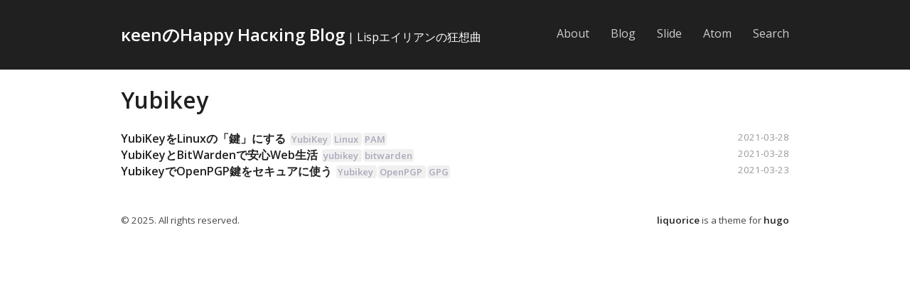

--- FILE ---
content_type: text/html; charset=utf-8
request_url: https://keens.github.io/categories/yubikey/
body_size: 1785
content:
<!DOCTYPE html>
<html xmlns="http://www.w3.org/1999/xhtml" xml:lang="en" lang="en-us">
    <head>
        
        
        <script async src="https://www.googletagmanager.com/gtag/js?id=UA-43779888-1"></script>
        <script>
         window.dataLayer = window.dataLayer || [];
         function gtag(){dataLayer.push(arguments);}
         gtag('js', new Date());

         gtag('config', 'UA-43779888-1');
        </script>
        

        <meta http-equiv="content-type" content="text/html; charset=utf-8" />
        <meta name="viewport" content="width=device-width, initial-scale=1.0, maximum-scale=1" />

        <title>Yubikey | κeenのHappy Hacκing Blog</title>
        <link rel="stylesheet" href='//fonts.googleapis.com/css?family=Open+Sans:400,300,600' type='text/css' />
        <link rel="stylesheet" href="https://KeenS.github.io/libraries/normalize.3.0.1.css" />
        <link rel="stylesheet" href="https://KeenS.github.io/css/liquorice.css" />
        <link rel="apple-touch-icon" sizes="180x180" href="https://KeenS.github.io/apple-touch-icon.png">
        <link rel="icon" type="image/png" href="https://KeenS.github.io/favicon-32x32.png" sizes="32x32">
        <link rel="icon" type="image/png" href="https://KeenS.github.io/favicon-16x16.png" sizes="16x16">
        <link rel="manifest" href="https://KeenS.github.io/manifest.json">
        <link rel="mask-icon" href="https://KeenS.github.io/safari-pinned-tab.svg" color="#5bbad5">
        <meta name="theme-color" content="#ffffff">
        <link rel="apple-touch-icon-precomposed" href="https://KeenS.github.io/apple-touch-icon-144-precomposed.png" sizes="144x144" />
        <link rel="alternate" href="https://KeenS.github.io/categories/yubikey/index.xml" type="application/rss+xml" title="κeenのHappy Hacκing Blog" />
        
        
        <link rel="stylesheet" href="https://KeenS.github.io/css/syntax-monokai.css" />
<script type="text/x-mathjax-config">
 MathJax.Hub.Config({ tex2jax: { inlineMath: [['$','$'], ["\\(","\\)"]] } });
</script>
<script async src="//cdnjs.cloudflare.com/ajax/libs/mathjax/2.7.0/MathJax.js?config=TeX-AMS_CHTML"></script>
</script>
<meta http-equiv="X-UA-Compatible" CONTENT="IE=EmulateIE7" />
<link rel="stylesheet" href="//unpkg.com/mermaid@7.0.4/dist/mermaid.forest.min.css">

    </head>
    <body class="li-body">

<header class="li-page-header" id="page-header">
    <div class="container">
        <div class="row">
            <div class="sixteen columns">
                <div class="li-brand li-left">
                <a href="https://KeenS.github.io/">κeenのHappy Hacκing Blog</a> | Lispエイリアンの狂想曲</div>
                <div class="li-menu li-right">
                    <span class="li-menu-icon" onclick="javascript:toggle('menu');">&#9776;</span>
                    <ul id="menu2" class="li-menu-items">
                        
                            <li><a href="https://KeenS.github.io/about/"> About </a></li>
                        
                            <li><a href="https://KeenS.github.io/post/"> Blog </a></li>
                        
                            <li><a href="https://KeenS.github.io/slide/"> Slide </a></li>
                        
                            <li><a href="https://KeenS.github.io/index.xml"> Atom </a></li>
                        
                            <li><a href="https://KeenS.github.io/search/"> Search </a></li>
                        
                    </ul>
                </div>
            </div>
        </div>
        <div class="row">
            <div class="sixteen columns">
                <ul id="menu" class="li-menu-items li-menu-mobile">
                    
                        <li><a href="https://KeenS.github.io/about/"> About </a></li>
                    
                        <li><a href="https://KeenS.github.io/post/"> Blog </a></li>
                    
                        <li><a href="https://KeenS.github.io/slide/"> Slide </a></li>
                    
                        <li><a href="https://KeenS.github.io/index.xml"> Atom </a></li>
                    
                        <li><a href="https://KeenS.github.io/search/"> Search </a></li>
                    
                </ul>
            </div>
        </div>
    </div>
</header>


    <div class="container">
        <div class="row">
            <div class="sixteen columns">
                <style>
                 .li-rss:hover:after{content:'を購読する';font-size: 30%}
                </style>
                <h1 class="li-rss"><a href="https://KeenS.github.io/categories/yubikey/index.xml">Yubikey</a></h1>
                <ul class="li-article-list">
                    
                    <li>
                        <h4><a href="https://KeenS.github.io/blog/2021/03/28/yubikeywolinuxno_kagi_nisuru/">YubiKeyをLinuxの「鍵」にする</a></h4>
                        <div class="li-article-meta">
    <time class="li-article-date">2021-03-28</time>
    <ul class="li-article-tag">
    
        <li>
            <a href="https://KeenS.github.io/categories/yubikey">YubiKey</a>
        </li>
    
        <li>
            <a href="https://KeenS.github.io/categories/linux">Linux</a>
        </li>
    
        <li>
            <a href="https://KeenS.github.io/categories/pam">PAM</a>
        </li>
    
</ul>

</div>

                    </li>
                    
                    <li>
                        <h4><a href="https://KeenS.github.io/blog/2021/03/28/yubikeytobitwardendeanshinwebseikatsu/">YubiKeyとBitWardenで安心Web生活</a></h4>
                        <div class="li-article-meta">
    <time class="li-article-date">2021-03-28</time>
    <ul class="li-article-tag">
    
        <li>
            <a href="https://KeenS.github.io/categories/yubikey">yubikey</a>
        </li>
    
        <li>
            <a href="https://KeenS.github.io/categories/bitwarden">bitwarden</a>
        </li>
    
</ul>

</div>

                    </li>
                    
                    <li>
                        <h4><a href="https://KeenS.github.io/blog/2021/03/23/yubikeywotsukau_openpghen/">YubikeyでOpenPGP鍵をセキュアに使う</a></h4>
                        <div class="li-article-meta">
    <time class="li-article-date">2021-03-23</time>
    <ul class="li-article-tag">
    
        <li>
            <a href="https://KeenS.github.io/categories/yubikey">Yubikey</a>
        </li>
    
        <li>
            <a href="https://KeenS.github.io/categories/openpgp">OpenPGP</a>
        </li>
    
        <li>
            <a href="https://KeenS.github.io/categories/gpg">GPG</a>
        </li>
    
</ul>

</div>

                    </li>
                    
                </ul>
            </div>
        </div>
    </div>

<footer class="li-page-footer">
    <div class="container">
        <div class="row">
            <div class="sixteen columns">
                <div class="li-page-footer-legal">
                    &copy; 2025. All rights reserved. 
                </div>
                <div class="li-page-footer-theme">
                    <span class=""><a href="https://github.com/eliasson/liquorice/">liquorice</a> is a theme for <a href="http://hugo.spf13.com">hugo</a></span>
                </div>
            </div>
        </div>
    </div>
</footer>

<script type="text/javascript">
 function toggle(id) {
     var e = document.getElementById(id);
     e.style.display == 'block' ? e.style.display = 'none' : e.style.display = 'block';
 }
</script>
<script src="https://unpkg.com/mermaid@7.0.4/dist/mermaid.min.js"></script>
    <script>mermaid.initialize({startOnLoad:true
     });</script>

    </body>
</html>



--- FILE ---
content_type: text/css
request_url: https://unpkg.com/mermaid@7.0.4/dist/mermaid.forest.min.css
body_size: 445
content:
.mermaid .label{font-family:trebuchet ms,verdana,arial;color:#333}.node circle,.node ellipse,.node polygon,.node rect{fill:#cde498;stroke:#13540c;stroke-width:1px}.arrowheadPath{fill:green}.edgePath .path{stroke:green;stroke-width:1.5px}.edgeLabel{background-color:#e8e8e8}.cluster rect{fill:#cdffb2!important;rx:4!important;stroke:#6eaa49!important;stroke-width:1px!important}.cluster text{fill:#333}.actor{stroke:#13540c;fill:#cde498}text.actor{fill:#000;stroke:none}.actor-line{stroke:grey}.messageLine0{marker-end:"url(#arrowhead)"}.messageLine0,.messageLine1{stroke-width:1.5;stroke-dasharray:"2 2";stroke:#333}#arrowhead{fill:#333}#crosshead path{fill:#333!important;stroke:#333!important}.messageText{fill:#333;stroke:none}.labelBox{stroke:#326932;fill:#cde498}.labelText,.loopText{fill:#000;stroke:none}.loopLine{stroke-width:2;stroke-dasharray:"2 2";marker-end:"url(#arrowhead)";stroke:#326932}.note{stroke:#6eaa49;fill:#fff5ad}.noteText{fill:#000;stroke:none;font-family:trebuchet ms,verdana,arial;font-size:14px}.section{stroke:none;opacity:.2}.section0,.section2{fill:#6eaa49}.section1,.section3{fill:#fff;opacity:.2}.sectionTitle0,.sectionTitle1,.sectionTitle2,.sectionTitle3{fill:#333}.sectionTitle{text-anchor:start;font-size:11px;text-height:14px}.grid .tick{stroke:#d3d3d3;opacity:.3;shape-rendering:crispEdges}.grid path{stroke-width:0}.today{fill:none;stroke:red;stroke-width:2px}.task{stroke-width:2}.taskText{text-anchor:middle;font-size:11px}.taskTextOutsideRight{fill:#000;text-anchor:start;font-size:11px}.taskTextOutsideLeft{fill:#000;text-anchor:end;font-size:11px}.taskText0,.taskText1,.taskText2,.taskText3{fill:#fff}.task0,.task1,.task2,.task3{fill:#487e3a;stroke:#13540c}.taskTextOutside0,.taskTextOutside1,.taskTextOutside2,.taskTextOutside3{fill:#000}.active0,.active1,.active2,.active3{fill:#cde498;stroke:#13540c}.activeText0,.activeText1,.activeText2,.activeText3{fill:#000!important}.done0,.done1,.done2,.done3{stroke:grey;fill:#d3d3d3;stroke-width:2}.doneText0,.doneText1,.doneText2,.doneText3{fill:#000!important}.crit0,.crit1,.crit2,.crit3{stroke:#f88;fill:red;stroke-width:2}.activeCrit0,.activeCrit1,.activeCrit2,.activeCrit3{stroke:#f88;fill:#cde498;stroke-width:2}.doneCrit0,.doneCrit1,.doneCrit2,.doneCrit3{stroke:#f88;fill:#d3d3d3;stroke-width:2;cursor:pointer;shape-rendering:crispEdges}.activeCritText0,.activeCritText1,.activeCritText2,.activeCritText3,.doneCritText0,.doneCritText1,.doneCritText2,.doneCritText3{fill:#000!important}.titleText{text-anchor:middle;font-size:18px;fill:#000}g.classGroup text{fill:#13540c;stroke:none;font-family:trebuchet ms,verdana,arial;font-size:10px}g.classGroup rect{fill:#cde498;stroke:#13540c}g.classGroup line{stroke:#13540c;stroke-width:1}svg .classLabel .box{stroke:none;stroke-width:0;fill:#cde498;opacity:.5}svg .classLabel .label{fill:#13540c;font-size:10px}.relation{stroke:#13540c;stroke-width:1;fill:none}#compositionEnd,#compositionStart,.composition{fill:#13540c;stroke:#13540c;stroke-width:1}#aggregationEnd,#aggregationStart,.aggregation{fill:#cde498;stroke:#13540c;stroke-width:1}#dependencyEnd,#dependencyStart,#extensionEnd,#extensionStart{fill:#13540c;stroke:#13540c;stroke-width:1}.node text{font-size:14px}.node text,div.mermaidTooltip{font-family:trebuchet ms,verdana,arial}div.mermaidTooltip{position:absolute;text-align:center;max-width:200px;padding:2px;font-size:12px;background:#cdffb2;border:1px solid #6eaa49;border-radius:2px;pointer-events:none;z-index:100}

--- FILE ---
content_type: text/javascript; charset=utf-8
request_url: https://unpkg.com/mermaid@7.0.4/dist/mermaid.min.js
body_size: 268090
content:
!function(t){function e(r){if(n[r])return n[r].exports;var i=n[r]={i:r,l:!1,exports:{}};return t[r].call(i.exports,i,i.exports,e),i.l=!0,i.exports}var n={};e.m=t,e.c=n,e.d=function(t,n,r){e.o(t,n)||Object.defineProperty(t,n,{configurable:!1,enumerable:!0,get:r})},e.n=function(t){var n=t&&t.__esModule?function(){return t.default}:function(){return t};return e.d(n,"a",n),n},e.o=function(t,e){return Object.prototype.hasOwnProperty.call(t,e)},e.p="",e(e.s=171)}([function(t,e,n){(function(t){var r,i,o="function"==typeof Symbol&&"symbol"==typeof Symbol.iterator?function(t){return typeof t}:function(t){return t&&"function"==typeof Symbol&&t.constructor===Symbol&&t!==Symbol.prototype?"symbol":typeof t};!function(a,u){"object"===o(e)&&void 0!==t?t.exports=u():(r=u,void 0!==(i="function"==typeof r?r.call(e,n,e,t):r)&&(t.exports=i))}(0,function(){"use strict";function e(){return Mr.apply(null,arguments)}function r(t){return t instanceof Array||"[object Array]"===Object.prototype.toString.call(t)}function i(t){return null!=t&&"[object Object]"===Object.prototype.toString.call(t)}function a(t){var e;for(e in t)return!1;return!0}function u(t){return void 0===t}function s(t){return"number"==typeof t||"[object Number]"===Object.prototype.toString.call(t)}function c(t){return t instanceof Date||"[object Date]"===Object.prototype.toString.call(t)}function l(t,e){var n,r=[];for(n=0;n<t.length;++n)r.push(e(t[n],n));return r}function f(t,e){return Object.prototype.hasOwnProperty.call(t,e)}function d(t,e){for(var n in e)f(e,n)&&(t[n]=e[n]);return f(e,"toString")&&(t.toString=e.toString),f(e,"valueOf")&&(t.valueOf=e.valueOf),t}function h(t,e,n,r){return be(t,e,n,r,!0).utc()}function p(){return{empty:!1,unusedTokens:[],unusedInput:[],overflow:-2,charsLeftOver:0,nullInput:!1,invalidMonth:null,invalidFormat:!1,userInvalidated:!1,iso:!1,parsedDateParts:[],meridiem:null,rfc2822:!1,weekdayMismatch:!1}}function _(t){return null==t._pf&&(t._pf=p()),t._pf}function m(t){if(null==t._isValid){var e=_(t),n=kr.call(e.parsedDateParts,function(t){return null!=t}),r=!isNaN(t._d.getTime())&&e.overflow<0&&!e.empty&&!e.invalidMonth&&!e.invalidWeekday&&!e.nullInput&&!e.invalidFormat&&!e.userInvalidated&&(!e.meridiem||e.meridiem&&n);if(t._strict&&(r=r&&0===e.charsLeftOver&&0===e.unusedTokens.length&&void 0===e.bigHour),null!=Object.isFrozen&&Object.isFrozen(t))return r;t._isValid=r}return t._isValid}function y(t){var e=h(NaN);return null!=t?d(_(e),t):_(e).userInvalidated=!0,e}function g(t,e){var n,r,i;if(u(e._isAMomentObject)||(t._isAMomentObject=e._isAMomentObject),u(e._i)||(t._i=e._i),u(e._f)||(t._f=e._f),u(e._l)||(t._l=e._l),u(e._strict)||(t._strict=e._strict),u(e._tzm)||(t._tzm=e._tzm),u(e._isUTC)||(t._isUTC=e._isUTC),u(e._offset)||(t._offset=e._offset),u(e._pf)||(t._pf=_(e)),u(e._locale)||(t._locale=e._locale),wr.length>0)for(n=0;n<wr.length;n++)r=wr[n],i=e[r],u(i)||(t[r]=i);return t}function v(t){g(this,t),this._d=new Date(null!=t._d?t._d.getTime():NaN),this.isValid()||(this._d=new Date(NaN)),!1===xr&&(xr=!0,e.updateOffset(this),xr=!1)}function b(t){return t instanceof v||null!=t&&null!=t._isAMomentObject}function M(t){return t<0?Math.ceil(t)||0:Math.floor(t)}function L(t){var e=+t,n=0;return 0!==e&&isFinite(e)&&(n=M(e)),n}function k(t,e,n){var r,i=Math.min(t.length,e.length),o=Math.abs(t.length-e.length),a=0;for(r=0;r<i;r++)(n&&t[r]!==e[r]||!n&&L(t[r])!==L(e[r]))&&a++;return a+o}function w(t){!1===e.suppressDeprecationWarnings&&"undefined"!=typeof console&&console.warn&&console.warn("Deprecation warning: "+t)}function x(t,n){var r=!0;return d(function(){if(null!=e.deprecationHandler&&e.deprecationHandler(null,t),r){for(var i,a=[],u=0;u<arguments.length;u++){if(i="","object"===o(arguments[u])){i+="\n["+u+"] ";for(var s in arguments[0])i+=s+": "+arguments[0][s]+", ";i=i.slice(0,-2)}else i=arguments[u];a.push(i)}w(t+"\nArguments: "+Array.prototype.slice.call(a).join("")+"\n"+(new Error).stack),r=!1}return n.apply(this,arguments)},n)}function D(t,n){null!=e.deprecationHandler&&e.deprecationHandler(t,n),Dr[t]||(w(n),Dr[t]=!0)}function S(t){return t instanceof Function||"[object Function]"===Object.prototype.toString.call(t)}function Y(t){var e,n;for(n in t)e=t[n],S(e)?this[n]=e:this["_"+n]=e;this._config=t,this._dayOfMonthOrdinalParseLenient=new RegExp((this._dayOfMonthOrdinalParse.source||this._ordinalParse.source)+"|"+/\d{1,2}/.source)}function T(t,e){var n,r=d({},t);for(n in e)f(e,n)&&(i(t[n])&&i(e[n])?(r[n]={},d(r[n],t[n]),d(r[n],e[n])):null!=e[n]?r[n]=e[n]:delete r[n]);for(n in t)f(t,n)&&!f(e,n)&&i(t[n])&&(r[n]=d({},r[n]));return r}function A(t){null!=t&&this.set(t)}function E(t,e,n){var r=this._calendar[t]||this._calendar.sameElse;return S(r)?r.call(e,n):r}function j(t){var e=this._longDateFormat[t],n=this._longDateFormat[t.toUpperCase()];return e||!n?e:(this._longDateFormat[t]=n.replace(/MMMM|MM|DD|dddd/g,function(t){return t.slice(1)}),this._longDateFormat[t])}function F(){return this._invalidDate}function C(t){return this._ordinal.replace("%d",t)}function H(t,e,n,r){var i=this._relativeTime[n];return S(i)?i(t,e,n,r):i.replace(/%d/i,t)}function O(t,e){var n=this._relativeTime[t>0?"future":"past"];return S(n)?n(e):n.replace(/%s/i,e)}function P(t,e){var n=t.toLowerCase();Cr[n]=Cr[n+"s"]=Cr[e]=t}function N(t){return"string"==typeof t?Cr[t]||Cr[t.toLowerCase()]:void 0}function B(t){var e,n,r={};for(n in t)f(t,n)&&(e=N(n))&&(r[e]=t[n]);return r}function I(t,e){Hr[t]=e}function R(t){var e=[];for(var n in t)e.push({unit:n,priority:Hr[n]});return e.sort(function(t,e){return t.priority-e.priority}),e}function W(t,n){return function(r){return null!=r?(q(this,t,r),e.updateOffset(this,n),this):z(this,t)}}function z(t,e){return t.isValid()?t._d["get"+(t._isUTC?"UTC":"")+e]():NaN}function q(t,e,n){t.isValid()&&t._d["set"+(t._isUTC?"UTC":"")+e](n)}function U(t){return t=N(t),S(this[t])?this[t]():this}function $(t,e){if("object"===(void 0===t?"undefined":o(t))){t=B(t);for(var n=R(t),r=0;r<n.length;r++)this[n[r].unit](t[n[r].unit])}else if(t=N(t),S(this[t]))return this[t](e);return this}function V(t,e,n){var r=""+Math.abs(t),i=e-r.length;return(t>=0?n?"+":"":"-")+Math.pow(10,Math.max(0,i)).toString().substr(1)+r}function G(t,e,n,r){var i=r;"string"==typeof r&&(i=function(){return this[r]()}),t&&(Br[t]=i),e&&(Br[e[0]]=function(){return V(i.apply(this,arguments),e[1],e[2])}),n&&(Br[n]=function(){return this.localeData().ordinal(i.apply(this,arguments),t)})}function J(t){return t.match(/\[[\s\S]/)?t.replace(/^\[|\]$/g,""):t.replace(/\\/g,"")}function Z(t){var e,n,r=t.match(Or);for(e=0,n=r.length;e<n;e++)Br[r[e]]?r[e]=Br[r[e]]:r[e]=J(r[e]);return function(e){var i,o="";for(i=0;i<n;i++)o+=S(r[i])?r[i].call(e,t):r[i];return o}}function K(t,e){return t.isValid()?(e=X(e,t.localeData()),Nr[e]=Nr[e]||Z(e),Nr[e](t)):t.localeData().invalidDate()}function X(t,e){function n(t){return e.longDateFormat(t)||t}var r=5;for(Pr.lastIndex=0;r>=0&&Pr.test(t);)t=t.replace(Pr,n),Pr.lastIndex=0,r-=1;return t}function Q(t,e,n){ri[t]=S(e)?e:function(t,r){return t&&n?n:e}}function tt(t,e){return f(ri,t)?ri[t](e._strict,e._locale):new RegExp(et(t))}function et(t){return nt(t.replace("\\","").replace(/\\(\[)|\\(\])|\[([^\]\[]*)\]|\\(.)/g,function(t,e,n,r,i){return e||n||r||i}))}function nt(t){return t.replace(/[-\/\\^$*+?.()|[\]{}]/g,"\\$&")}function rt(t,e){var n,r=e;for("string"==typeof t&&(t=[t]),s(e)&&(r=function(t,n){n[e]=L(t)}),n=0;n<t.length;n++)ii[t[n]]=r}function it(t,e){rt(t,function(t,n,r,i){r._w=r._w||{},e(t,r._w,r,i)})}function ot(t,e,n){null!=e&&f(ii,t)&&ii[t](e,n._a,n,t)}function at(t,e){return new Date(Date.UTC(t,e+1,0)).getUTCDate()}function ut(t,e){return t?r(this._months)?this._months[t.month()]:this._months[(this._months.isFormat||_i).test(e)?"format":"standalone"][t.month()]:r(this._months)?this._months:this._months.standalone}function st(t,e){return t?r(this._monthsShort)?this._monthsShort[t.month()]:this._monthsShort[_i.test(e)?"format":"standalone"][t.month()]:r(this._monthsShort)?this._monthsShort:this._monthsShort.standalone}function ct(t,e,n){var r,i,o,a=t.toLocaleLowerCase();if(!this._monthsParse)for(this._monthsParse=[],this._longMonthsParse=[],this._shortMonthsParse=[],r=0;r<12;++r)o=h([2e3,r]),this._shortMonthsParse[r]=this.monthsShort(o,"").toLocaleLowerCase(),this._longMonthsParse[r]=this.months(o,"").toLocaleLowerCase();return n?"MMM"===e?(i=pi.call(this._shortMonthsParse,a),-1!==i?i:null):(i=pi.call(this._longMonthsParse,a),-1!==i?i:null):"MMM"===e?-1!==(i=pi.call(this._shortMonthsParse,a))?i:(i=pi.call(this._longMonthsParse,a),-1!==i?i:null):-1!==(i=pi.call(this._longMonthsParse,a))?i:(i=pi.call(this._shortMonthsParse,a),-1!==i?i:null)}function lt(t,e,n){var r,i,o;if(this._monthsParseExact)return ct.call(this,t,e,n);for(this._monthsParse||(this._monthsParse=[],this._longMonthsParse=[],this._shortMonthsParse=[]),r=0;r<12;r++){if(i=h([2e3,r]),n&&!this._longMonthsParse[r]&&(this._longMonthsParse[r]=new RegExp("^"+this.months(i,"").replace(".","")+"$","i"),this._shortMonthsParse[r]=new RegExp("^"+this.monthsShort(i,"").replace(".","")+"$","i")),n||this._monthsParse[r]||(o="^"+this.months(i,"")+"|^"+this.monthsShort(i,""),this._monthsParse[r]=new RegExp(o.replace(".",""),"i")),n&&"MMMM"===e&&this._longMonthsParse[r].test(t))return r;if(n&&"MMM"===e&&this._shortMonthsParse[r].test(t))return r;if(!n&&this._monthsParse[r].test(t))return r}}function ft(t,e){var n;if(!t.isValid())return t;if("string"==typeof e)if(/^\d+$/.test(e))e=L(e);else if(e=t.localeData().monthsParse(e),!s(e))return t;return n=Math.min(t.date(),at(t.year(),e)),t._d["set"+(t._isUTC?"UTC":"")+"Month"](e,n),t}function dt(t){return null!=t?(ft(this,t),e.updateOffset(this,!0),this):z(this,"Month")}function ht(){return at(this.year(),this.month())}function pt(t){return this._monthsParseExact?(f(this,"_monthsRegex")||mt.call(this),t?this._monthsShortStrictRegex:this._monthsShortRegex):(f(this,"_monthsShortRegex")||(this._monthsShortRegex=gi),this._monthsShortStrictRegex&&t?this._monthsShortStrictRegex:this._monthsShortRegex)}function _t(t){return this._monthsParseExact?(f(this,"_monthsRegex")||mt.call(this),t?this._monthsStrictRegex:this._monthsRegex):(f(this,"_monthsRegex")||(this._monthsRegex=vi),this._monthsStrictRegex&&t?this._monthsStrictRegex:this._monthsRegex)}function mt(){function t(t,e){return e.length-t.length}var e,n,r=[],i=[],o=[];for(e=0;e<12;e++)n=h([2e3,e]),r.push(this.monthsShort(n,"")),i.push(this.months(n,"")),o.push(this.months(n,"")),o.push(this.monthsShort(n,""));for(r.sort(t),i.sort(t),o.sort(t),e=0;e<12;e++)r[e]=nt(r[e]),i[e]=nt(i[e]);for(e=0;e<24;e++)o[e]=nt(o[e]);this._monthsRegex=new RegExp("^("+o.join("|")+")","i"),this._monthsShortRegex=this._monthsRegex,this._monthsStrictRegex=new RegExp("^("+i.join("|")+")","i"),this._monthsShortStrictRegex=new RegExp("^("+r.join("|")+")","i")}function yt(t){return gt(t)?366:365}function gt(t){return t%4==0&&t%100!=0||t%400==0}function vt(){return gt(this.year())}function bt(t,e,n,r,i,o,a){var u=new Date(t,e,n,r,i,o,a);return t<100&&t>=0&&isFinite(u.getFullYear())&&u.setFullYear(t),u}function Mt(t){var e=new Date(Date.UTC.apply(null,arguments));return t<100&&t>=0&&isFinite(e.getUTCFullYear())&&e.setUTCFullYear(t),e}function Lt(t,e,n){var r=7+e-n;return-(7+Mt(t,0,r).getUTCDay()-e)%7+r-1}function kt(t,e,n,r,i){var o,a,u=(7+n-r)%7,s=Lt(t,r,i),c=1+7*(e-1)+u+s;return c<=0?(o=t-1,a=yt(o)+c):c>yt(t)?(o=t+1,a=c-yt(t)):(o=t,a=c),{year:o,dayOfYear:a}}function wt(t,e,n){var r,i,o=Lt(t.year(),e,n),a=Math.floor((t.dayOfYear()-o-1)/7)+1;return a<1?(i=t.year()-1,r=a+xt(i,e,n)):a>xt(t.year(),e,n)?(r=a-xt(t.year(),e,n),i=t.year()+1):(i=t.year(),r=a),{week:r,year:i}}function xt(t,e,n){var r=Lt(t,e,n),i=Lt(t+1,e,n);return(yt(t)-r+i)/7}function Dt(t){return wt(t,this._week.dow,this._week.doy).week}function St(){return this._week.dow}function Yt(){return this._week.doy}function Tt(t){var e=this.localeData().week(this);return null==t?e:this.add(7*(t-e),"d")}function At(t){var e=wt(this,1,4).week;return null==t?e:this.add(7*(t-e),"d")}function Et(t,e){return"string"!=typeof t?t:isNaN(t)?(t=e.weekdaysParse(t),"number"==typeof t?t:null):parseInt(t,10)}function jt(t,e){return"string"==typeof t?e.weekdaysParse(t)%7||7:isNaN(t)?null:t}function Ft(t,e){return t?r(this._weekdays)?this._weekdays[t.day()]:this._weekdays[this._weekdays.isFormat.test(e)?"format":"standalone"][t.day()]:r(this._weekdays)?this._weekdays:this._weekdays.standalone}function Ct(t){return t?this._weekdaysShort[t.day()]:this._weekdaysShort}function Ht(t){return t?this._weekdaysMin[t.day()]:this._weekdaysMin}function Ot(t,e,n){var r,i,o,a=t.toLocaleLowerCase();if(!this._weekdaysParse)for(this._weekdaysParse=[],this._shortWeekdaysParse=[],this._minWeekdaysParse=[],r=0;r<7;++r)o=h([2e3,1]).day(r),this._minWeekdaysParse[r]=this.weekdaysMin(o,"").toLocaleLowerCase(),this._shortWeekdaysParse[r]=this.weekdaysShort(o,"").toLocaleLowerCase(),this._weekdaysParse[r]=this.weekdays(o,"").toLocaleLowerCase();return n?"dddd"===e?(i=pi.call(this._weekdaysParse,a),-1!==i?i:null):"ddd"===e?(i=pi.call(this._shortWeekdaysParse,a),-1!==i?i:null):(i=pi.call(this._minWeekdaysParse,a),-1!==i?i:null):"dddd"===e?-1!==(i=pi.call(this._weekdaysParse,a))?i:-1!==(i=pi.call(this._shortWeekdaysParse,a))?i:(i=pi.call(this._minWeekdaysParse,a),-1!==i?i:null):"ddd"===e?-1!==(i=pi.call(this._shortWeekdaysParse,a))?i:-1!==(i=pi.call(this._weekdaysParse,a))?i:(i=pi.call(this._minWeekdaysParse,a),-1!==i?i:null):-1!==(i=pi.call(this._minWeekdaysParse,a))?i:-1!==(i=pi.call(this._weekdaysParse,a))?i:(i=pi.call(this._shortWeekdaysParse,a),-1!==i?i:null)}function Pt(t,e,n){var r,i,o;if(this._weekdaysParseExact)return Ot.call(this,t,e,n);for(this._weekdaysParse||(this._weekdaysParse=[],this._minWeekdaysParse=[],this._shortWeekdaysParse=[],this._fullWeekdaysParse=[]),r=0;r<7;r++){if(i=h([2e3,1]).day(r),n&&!this._fullWeekdaysParse[r]&&(this._fullWeekdaysParse[r]=new RegExp("^"+this.weekdays(i,"").replace(".",".?")+"$","i"),this._shortWeekdaysParse[r]=new RegExp("^"+this.weekdaysShort(i,"").replace(".",".?")+"$","i"),this._minWeekdaysParse[r]=new RegExp("^"+this.weekdaysMin(i,"").replace(".",".?")+"$","i")),this._weekdaysParse[r]||(o="^"+this.weekdays(i,"")+"|^"+this.weekdaysShort(i,"")+"|^"+this.weekdaysMin(i,""),this._weekdaysParse[r]=new RegExp(o.replace(".",""),"i")),n&&"dddd"===e&&this._fullWeekdaysParse[r].test(t))return r;if(n&&"ddd"===e&&this._shortWeekdaysParse[r].test(t))return r;if(n&&"dd"===e&&this._minWeekdaysParse[r].test(t))return r;if(!n&&this._weekdaysParse[r].test(t))return r}}function Nt(t){if(!this.isValid())return null!=t?this:NaN;var e=this._isUTC?this._d.getUTCDay():this._d.getDay();return null!=t?(t=Et(t,this.localeData()),this.add(t-e,"d")):e}function Bt(t){if(!this.isValid())return null!=t?this:NaN;var e=(this.day()+7-this.localeData()._week.dow)%7;return null==t?e:this.add(t-e,"d")}function It(t){if(!this.isValid())return null!=t?this:NaN;if(null!=t){var e=jt(t,this.localeData());return this.day(this.day()%7?e:e-7)}return this.day()||7}function Rt(t){return this._weekdaysParseExact?(f(this,"_weekdaysRegex")||qt.call(this),t?this._weekdaysStrictRegex:this._weekdaysRegex):(f(this,"_weekdaysRegex")||(this._weekdaysRegex=xi),this._weekdaysStrictRegex&&t?this._weekdaysStrictRegex:this._weekdaysRegex)}function Wt(t){return this._weekdaysParseExact?(f(this,"_weekdaysRegex")||qt.call(this),t?this._weekdaysShortStrictRegex:this._weekdaysShortRegex):(f(this,"_weekdaysShortRegex")||(this._weekdaysShortRegex=Di),this._weekdaysShortStrictRegex&&t?this._weekdaysShortStrictRegex:this._weekdaysShortRegex)}function zt(t){return this._weekdaysParseExact?(f(this,"_weekdaysRegex")||qt.call(this),t?this._weekdaysMinStrictRegex:this._weekdaysMinRegex):(f(this,"_weekdaysMinRegex")||(this._weekdaysMinRegex=Si),this._weekdaysMinStrictRegex&&t?this._weekdaysMinStrictRegex:this._weekdaysMinRegex)}function qt(){function t(t,e){return e.length-t.length}var e,n,r,i,o,a=[],u=[],s=[],c=[];for(e=0;e<7;e++)n=h([2e3,1]).day(e),r=this.weekdaysMin(n,""),i=this.weekdaysShort(n,""),o=this.weekdays(n,""),a.push(r),u.push(i),s.push(o),c.push(r),c.push(i),c.push(o);for(a.sort(t),u.sort(t),s.sort(t),c.sort(t),e=0;e<7;e++)u[e]=nt(u[e]),s[e]=nt(s[e]),c[e]=nt(c[e]);this._weekdaysRegex=new RegExp("^("+c.join("|")+")","i"),this._weekdaysShortRegex=this._weekdaysRegex,this._weekdaysMinRegex=this._weekdaysRegex,this._weekdaysStrictRegex=new RegExp("^("+s.join("|")+")","i"),this._weekdaysShortStrictRegex=new RegExp("^("+u.join("|")+")","i"),this._weekdaysMinStrictRegex=new RegExp("^("+a.join("|")+")","i")}function Ut(){return this.hours()%12||12}function $t(){return this.hours()||24}function Vt(t,e){G(t,0,0,function(){return this.localeData().meridiem(this.hours(),this.minutes(),e)})}function Gt(t,e){return e._meridiemParse}function Jt(t){return"p"===(t+"").toLowerCase().charAt(0)}function Zt(t,e,n){return t>11?n?"pm":"PM":n?"am":"AM"}function Kt(t){return t?t.toLowerCase().replace("_","-"):t}function Xt(t){for(var e,n,r,i,o=0;o<t.length;){for(i=Kt(t[o]).split("-"),e=i.length,n=Kt(t[o+1]),n=n?n.split("-"):null;e>0;){if(r=Qt(i.slice(0,e).join("-")))return r;if(n&&n.length>=e&&k(i,n,!0)>=e-1)break;e--}o++}return null}function Qt(e){var r=null;if(!ji[e]&&void 0!==t&&t&&t.exports)try{r=Yi._abbr,n(248)("./"+e),te(r)}catch(t){}return ji[e]}function te(t,e){var n;return t&&(n=u(e)?re(t):ee(t,e))&&(Yi=n),Yi._abbr}function ee(t,e){if(null!==e){var n=Ei;if(e.abbr=t,null!=ji[t])D("defineLocaleOverride","use moment.updateLocale(localeName, config) to change an existing locale. moment.defineLocale(localeName, config) should only be used for creating a new locale See http://momentjs.com/guides/#/warnings/define-locale/ for more info."),n=ji[t]._config;else if(null!=e.parentLocale){if(null==ji[e.parentLocale])return Fi[e.parentLocale]||(Fi[e.parentLocale]=[]),Fi[e.parentLocale].push({name:t,config:e}),null;n=ji[e.parentLocale]._config}return ji[t]=new A(T(n,e)),Fi[t]&&Fi[t].forEach(function(t){ee(t.name,t.config)}),te(t),ji[t]}return delete ji[t],null}function ne(t,e){if(null!=e){var n,r=Ei;null!=ji[t]&&(r=ji[t]._config),e=T(r,e),n=new A(e),n.parentLocale=ji[t],ji[t]=n,te(t)}else null!=ji[t]&&(null!=ji[t].parentLocale?ji[t]=ji[t].parentLocale:null!=ji[t]&&delete ji[t]);return ji[t]}function re(t){var e;if(t&&t._locale&&t._locale._abbr&&(t=t._locale._abbr),!t)return Yi;if(!r(t)){if(e=Qt(t))return e;t=[t]}return Xt(t)}function ie(){return Tr(ji)}function oe(t){var e,n=t._a;return n&&-2===_(t).overflow&&(e=n[ai]<0||n[ai]>11?ai:n[ui]<1||n[ui]>at(n[oi],n[ai])?ui:n[si]<0||n[si]>24||24===n[si]&&(0!==n[ci]||0!==n[li]||0!==n[fi])?si:n[ci]<0||n[ci]>59?ci:n[li]<0||n[li]>59?li:n[fi]<0||n[fi]>999?fi:-1,_(t)._overflowDayOfYear&&(e<oi||e>ui)&&(e=ui),_(t)._overflowWeeks&&-1===e&&(e=di),_(t)._overflowWeekday&&-1===e&&(e=hi),_(t).overflow=e),t}function ae(t){var e,n,r,i,o,a,u=t._i,s=Ci.exec(u)||Hi.exec(u);if(s){for(_(t).iso=!0,e=0,n=Pi.length;e<n;e++)if(Pi[e][1].exec(s[1])){i=Pi[e][0],r=!1!==Pi[e][2];break}if(null==i)return void(t._isValid=!1);if(s[3]){for(e=0,n=Ni.length;e<n;e++)if(Ni[e][1].exec(s[3])){o=(s[2]||" ")+Ni[e][0];break}if(null==o)return void(t._isValid=!1)}if(!r&&null!=o)return void(t._isValid=!1);if(s[4]){if(!Oi.exec(s[4]))return void(t._isValid=!1);a="Z"}t._f=i+(o||"")+(a||""),he(t)}else t._isValid=!1}function ue(t){var e,n,r,i,o,a,u,s,c={" GMT":" +0000"," EDT":" -0400"," EST":" -0500"," CDT":" -0500"," CST":" -0600"," MDT":" -0600"," MST":" -0700"," PDT":" -0700"," PST":" -0800"},l="YXWVUTSRQPONZABCDEFGHIKLM";if(e=t._i.replace(/\([^\)]*\)|[\n\t]/g," ").replace(/(\s\s+)/g," ").replace(/^\s|\s$/g,""),n=Ii.exec(e)){if(r=n[1]?"ddd"+(5===n[1].length?", ":" "):"",i="D MMM "+(n[2].length>10?"YYYY ":"YY "),o="HH:mm"+(n[4]?":ss":""),n[1]){var f=new Date(n[2]),d=["Sun","Mon","Tue","Wed","Thu","Fri","Sat"][f.getDay()];if(n[1].substr(0,3)!==d)return _(t).weekdayMismatch=!0,void(t._isValid=!1)}switch(n[5].length){case 2:0===s?u=" +0000":(s=l.indexOf(n[5][1].toUpperCase())-12,u=(s<0?" -":" +")+(""+s).replace(/^-?/,"0").match(/..$/)[0]+"00");break;case 4:u=c[n[5]];break;default:u=c[" GMT"]}n[5]=u,t._i=n.splice(1).join(""),a=" ZZ",t._f=r+i+o+a,he(t),_(t).rfc2822=!0}else t._isValid=!1}function se(t){var n=Bi.exec(t._i);if(null!==n)return void(t._d=new Date(+n[1]));ae(t),!1===t._isValid&&(delete t._isValid,ue(t),!1===t._isValid&&(delete t._isValid,e.createFromInputFallback(t)))}function ce(t,e,n){return null!=t?t:null!=e?e:n}function le(t){var n=new Date(e.now());return t._useUTC?[n.getUTCFullYear(),n.getUTCMonth(),n.getUTCDate()]:[n.getFullYear(),n.getMonth(),n.getDate()]}function fe(t){var e,n,r,i,o=[];if(!t._d){for(r=le(t),t._w&&null==t._a[ui]&&null==t._a[ai]&&de(t),null!=t._dayOfYear&&(i=ce(t._a[oi],r[oi]),(t._dayOfYear>yt(i)||0===t._dayOfYear)&&(_(t)._overflowDayOfYear=!0),n=Mt(i,0,t._dayOfYear),t._a[ai]=n.getUTCMonth(),t._a[ui]=n.getUTCDate()),e=0;e<3&&null==t._a[e];++e)t._a[e]=o[e]=r[e];for(;e<7;e++)t._a[e]=o[e]=null==t._a[e]?2===e?1:0:t._a[e];24===t._a[si]&&0===t._a[ci]&&0===t._a[li]&&0===t._a[fi]&&(t._nextDay=!0,t._a[si]=0),t._d=(t._useUTC?Mt:bt).apply(null,o),null!=t._tzm&&t._d.setUTCMinutes(t._d.getUTCMinutes()-t._tzm),t._nextDay&&(t._a[si]=24)}}function de(t){var e,n,r,i,o,a,u,s;if(e=t._w,null!=e.GG||null!=e.W||null!=e.E)o=1,a=4,n=ce(e.GG,t._a[oi],wt(Me(),1,4).year),r=ce(e.W,1),((i=ce(e.E,1))<1||i>7)&&(s=!0);else{o=t._locale._week.dow,a=t._locale._week.doy;var c=wt(Me(),o,a);n=ce(e.gg,t._a[oi],c.year),r=ce(e.w,c.week),null!=e.d?((i=e.d)<0||i>6)&&(s=!0):null!=e.e?(i=e.e+o,(e.e<0||e.e>6)&&(s=!0)):i=o}r<1||r>xt(n,o,a)?_(t)._overflowWeeks=!0:null!=s?_(t)._overflowWeekday=!0:(u=kt(n,r,i,o,a),t._a[oi]=u.year,t._dayOfYear=u.dayOfYear)}function he(t){if(t._f===e.ISO_8601)return void ae(t);if(t._f===e.RFC_2822)return void ue(t);t._a=[],_(t).empty=!0;var n,r,i,o,a,u=""+t._i,s=u.length,c=0;for(i=X(t._f,t._locale).match(Or)||[],n=0;n<i.length;n++)o=i[n],r=(u.match(tt(o,t))||[])[0],r&&(a=u.substr(0,u.indexOf(r)),a.length>0&&_(t).unusedInput.push(a),u=u.slice(u.indexOf(r)+r.length),c+=r.length),Br[o]?(r?_(t).empty=!1:_(t).unusedTokens.push(o),ot(o,r,t)):t._strict&&!r&&_(t).unusedTokens.push(o);_(t).charsLeftOver=s-c,u.length>0&&_(t).unusedInput.push(u),t._a[si]<=12&&!0===_(t).bigHour&&t._a[si]>0&&(_(t).bigHour=void 0),_(t).parsedDateParts=t._a.slice(0),_(t).meridiem=t._meridiem,t._a[si]=pe(t._locale,t._a[si],t._meridiem),fe(t),oe(t)}function pe(t,e,n){var r;return null==n?e:null!=t.meridiemHour?t.meridiemHour(e,n):null!=t.isPM?(r=t.isPM(n),r&&e<12&&(e+=12),r||12!==e||(e=0),e):e}function _e(t){var e,n,r,i,o;if(0===t._f.length)return _(t).invalidFormat=!0,void(t._d=new Date(NaN));for(i=0;i<t._f.length;i++)o=0,e=g({},t),null!=t._useUTC&&(e._useUTC=t._useUTC),e._f=t._f[i],he(e),m(e)&&(o+=_(e).charsLeftOver,o+=10*_(e).unusedTokens.length,_(e).score=o,(null==r||o<r)&&(r=o,n=e));d(t,n||e)}function me(t){if(!t._d){var e=B(t._i);t._a=l([e.year,e.month,e.day||e.date,e.hour,e.minute,e.second,e.millisecond],function(t){return t&&parseInt(t,10)}),fe(t)}}function ye(t){var e=new v(oe(ge(t)));return e._nextDay&&(e.add(1,"d"),e._nextDay=void 0),e}function ge(t){var e=t._i,n=t._f;return t._locale=t._locale||re(t._l),null===e||void 0===n&&""===e?y({nullInput:!0}):("string"==typeof e&&(t._i=e=t._locale.preparse(e)),b(e)?new v(oe(e)):(c(e)?t._d=e:r(n)?_e(t):n?he(t):ve(t),m(t)||(t._d=null),t))}function ve(t){var n=t._i;u(n)?t._d=new Date(e.now()):c(n)?t._d=new Date(n.valueOf()):"string"==typeof n?se(t):r(n)?(t._a=l(n.slice(0),function(t){return parseInt(t,10)}),fe(t)):i(n)?me(t):s(n)?t._d=new Date(n):e.createFromInputFallback(t)}function be(t,e,n,o,u){var s={};return!0!==n&&!1!==n||(o=n,n=void 0),(i(t)&&a(t)||r(t)&&0===t.length)&&(t=void 0),s._isAMomentObject=!0,s._useUTC=s._isUTC=u,s._l=n,s._i=t,s._f=e,s._strict=o,ye(s)}function Me(t,e,n,r){return be(t,e,n,r,!1)}function Le(t,e){var n,i;if(1===e.length&&r(e[0])&&(e=e[0]),!e.length)return Me();for(n=e[0],i=1;i<e.length;++i)e[i].isValid()&&!e[i][t](n)||(n=e[i]);return n}function ke(){return Le("isBefore",[].slice.call(arguments,0))}function we(){return Le("isAfter",[].slice.call(arguments,0))}function xe(t){for(var e in t)if(-1===qi.indexOf(e)||null!=t[e]&&isNaN(t[e]))return!1;for(var n=!1,r=0;r<qi.length;++r)if(t[qi[r]]){if(n)return!1;parseFloat(t[qi[r]])!==L(t[qi[r]])&&(n=!0)}return!0}function De(){return this._isValid}function Se(){return $e(NaN)}function Ye(t){var e=B(t),n=e.year||0,r=e.quarter||0,i=e.month||0,o=e.week||0,a=e.day||0,u=e.hour||0,s=e.minute||0,c=e.second||0,l=e.millisecond||0;this._isValid=xe(e),this._milliseconds=+l+1e3*c+6e4*s+1e3*u*60*60,this._days=+a+7*o,this._months=+i+3*r+12*n,this._data={},this._locale=re(),this._bubble()}function Te(t){return t instanceof Ye}function Ae(t){return t<0?-1*Math.round(-1*t):Math.round(t)}function Ee(t,e){G(t,0,0,function(){var t=this.utcOffset(),n="+";return t<0&&(t=-t,n="-"),n+V(~~(t/60),2)+e+V(~~t%60,2)})}function je(t,e){var n=(e||"").match(t);if(null===n)return null;var r=n[n.length-1]||[],i=(r+"").match(Ui)||["-",0,0],o=60*i[1]+L(i[2]);return 0===o?0:"+"===i[0]?o:-o}function Fe(t,n){var r,i;return n._isUTC?(r=n.clone(),i=(b(t)||c(t)?t.valueOf():Me(t).valueOf())-r.valueOf(),r._d.setTime(r._d.valueOf()+i),e.updateOffset(r,!1),r):Me(t).local()}function Ce(t){return 15*-Math.round(t._d.getTimezoneOffset()/15)}function He(t,n,r){var i,o=this._offset||0;if(!this.isValid())return null!=t?this:NaN;if(null!=t){if("string"==typeof t){if(null===(t=je(ti,t)))return this}else Math.abs(t)<16&&!r&&(t*=60);return!this._isUTC&&n&&(i=Ce(this)),this._offset=t,this._isUTC=!0,null!=i&&this.add(i,"m"),o!==t&&(!n||this._changeInProgress?Ke(this,$e(t-o,"m"),1,!1):this._changeInProgress||(this._changeInProgress=!0,e.updateOffset(this,!0),this._changeInProgress=null)),this}return this._isUTC?o:Ce(this)}function Oe(t,e){return null!=t?("string"!=typeof t&&(t=-t),this.utcOffset(t,e),this):-this.utcOffset()}function Pe(t){return this.utcOffset(0,t)}function Ne(t){return this._isUTC&&(this.utcOffset(0,t),this._isUTC=!1,t&&this.subtract(Ce(this),"m")),this}function Be(){if(null!=this._tzm)this.utcOffset(this._tzm,!1,!0);else if("string"==typeof this._i){var t=je(Qr,this._i);null!=t?this.utcOffset(t):this.utcOffset(0,!0)}return this}function Ie(t){return!!this.isValid()&&(t=t?Me(t).utcOffset():0,(this.utcOffset()-t)%60==0)}function Re(){return this.utcOffset()>this.clone().month(0).utcOffset()||this.utcOffset()>this.clone().month(5).utcOffset()}function We(){if(!u(this._isDSTShifted))return this._isDSTShifted;var t={};if(g(t,this),t=ge(t),t._a){var e=t._isUTC?h(t._a):Me(t._a);this._isDSTShifted=this.isValid()&&k(t._a,e.toArray())>0}else this._isDSTShifted=!1;return this._isDSTShifted}function ze(){return!!this.isValid()&&!this._isUTC}function qe(){return!!this.isValid()&&this._isUTC}function Ue(){return!!this.isValid()&&(this._isUTC&&0===this._offset)}function $e(t,e){var n,r,i,a=t,u=null;return Te(t)?a={ms:t._milliseconds,d:t._days,M:t._months}:s(t)?(a={},e?a[e]=t:a.milliseconds=t):(u=$i.exec(t))?(n="-"===u[1]?-1:1,a={y:0,d:L(u[ui])*n,h:L(u[si])*n,m:L(u[ci])*n,s:L(u[li])*n,ms:L(Ae(1e3*u[fi]))*n}):(u=Vi.exec(t))?(n="-"===u[1]?-1:1,a={y:Ve(u[2],n),M:Ve(u[3],n),w:Ve(u[4],n),d:Ve(u[5],n),h:Ve(u[6],n),m:Ve(u[7],n),s:Ve(u[8],n)}):null==a?a={}:"object"===(void 0===a?"undefined":o(a))&&("from"in a||"to"in a)&&(i=Je(Me(a.from),Me(a.to)),a={},a.ms=i.milliseconds,a.M=i.months),r=new Ye(a),Te(t)&&f(t,"_locale")&&(r._locale=t._locale),r}function Ve(t,e){var n=t&&parseFloat(t.replace(",","."));return(isNaN(n)?0:n)*e}function Ge(t,e){var n={milliseconds:0,months:0};return n.months=e.month()-t.month()+12*(e.year()-t.year()),t.clone().add(n.months,"M").isAfter(e)&&--n.months,n.milliseconds=+e-+t.clone().add(n.months,"M"),n}function Je(t,e){var n;return t.isValid()&&e.isValid()?(e=Fe(e,t),t.isBefore(e)?n=Ge(t,e):(n=Ge(e,t),n.milliseconds=-n.milliseconds,n.months=-n.months),n):{milliseconds:0,months:0}}function Ze(t,e){return function(n,r){var i,o;return null===r||isNaN(+r)||(D(e,"moment()."+e+"(period, number) is deprecated. Please use moment()."+e+"(number, period). See http://momentjs.com/guides/#/warnings/add-inverted-param/ for more info."),o=n,n=r,r=o),n="string"==typeof n?+n:n,i=$e(n,r),Ke(this,i,t),this}}function Ke(t,n,r,i){var o=n._milliseconds,a=Ae(n._days),u=Ae(n._months);t.isValid()&&(i=null==i||i,o&&t._d.setTime(t._d.valueOf()+o*r),a&&q(t,"Date",z(t,"Date")+a*r),u&&ft(t,z(t,"Month")+u*r),i&&e.updateOffset(t,a||u))}function Xe(t,e){var n=t.diff(e,"days",!0);return n<-6?"sameElse":n<-1?"lastWeek":n<0?"lastDay":n<1?"sameDay":n<2?"nextDay":n<7?"nextWeek":"sameElse"}function Qe(t,n){var r=t||Me(),i=Fe(r,this).startOf("day"),o=e.calendarFormat(this,i)||"sameElse",a=n&&(S(n[o])?n[o].call(this,r):n[o]);return this.format(a||this.localeData().calendar(o,this,Me(r)))}function tn(){return new v(this)}function en(t,e){var n=b(t)?t:Me(t);return!(!this.isValid()||!n.isValid())&&(e=N(u(e)?"millisecond":e),"millisecond"===e?this.valueOf()>n.valueOf():n.valueOf()<this.clone().startOf(e).valueOf())}function nn(t,e){var n=b(t)?t:Me(t);return!(!this.isValid()||!n.isValid())&&(e=N(u(e)?"millisecond":e),"millisecond"===e?this.valueOf()<n.valueOf():this.clone().endOf(e).valueOf()<n.valueOf())}function rn(t,e,n,r){return r=r||"()",("("===r[0]?this.isAfter(t,n):!this.isBefore(t,n))&&(")"===r[1]?this.isBefore(e,n):!this.isAfter(e,n))}function on(t,e){var n,r=b(t)?t:Me(t);return!(!this.isValid()||!r.isValid())&&(e=N(e||"millisecond"),"millisecond"===e?this.valueOf()===r.valueOf():(n=r.valueOf(),this.clone().startOf(e).valueOf()<=n&&n<=this.clone().endOf(e).valueOf()))}function an(t,e){return this.isSame(t,e)||this.isAfter(t,e)}function un(t,e){return this.isSame(t,e)||this.isBefore(t,e)}function sn(t,e,n){var r,i,o,a;return this.isValid()?(r=Fe(t,this),r.isValid()?(i=6e4*(r.utcOffset()-this.utcOffset()),e=N(e),"year"===e||"month"===e||"quarter"===e?(a=cn(this,r),"quarter"===e?a/=3:"year"===e&&(a/=12)):(o=this-r,a="second"===e?o/1e3:"minute"===e?o/6e4:"hour"===e?o/36e5:"day"===e?(o-i)/864e5:"week"===e?(o-i)/6048e5:o),n?a:M(a)):NaN):NaN}function cn(t,e){var n,r,i=12*(e.year()-t.year())+(e.month()-t.month()),o=t.clone().add(i,"months");return e-o<0?(n=t.clone().add(i-1,"months"),r=(e-o)/(o-n)):(n=t.clone().add(i+1,"months"),r=(e-o)/(n-o)),-(i+r)||0}function ln(){return this.clone().locale("en").format("ddd MMM DD YYYY HH:mm:ss [GMT]ZZ")}function fn(){if(!this.isValid())return null;var t=this.clone().utc();return t.year()<0||t.year()>9999?K(t,"YYYYYY-MM-DD[T]HH:mm:ss.SSS[Z]"):S(Date.prototype.toISOString)?this.toDate().toISOString():K(t,"YYYY-MM-DD[T]HH:mm:ss.SSS[Z]")}function dn(){if(!this.isValid())return"moment.invalid(/* "+this._i+" */)";var t="moment",e="";this.isLocal()||(t=0===this.utcOffset()?"moment.utc":"moment.parseZone",e="Z");var n="["+t+'("]',r=0<=this.year()&&this.year()<=9999?"YYYY":"YYYYYY",i=e+'[")]';return this.format(n+r+"-MM-DD[T]HH:mm:ss.SSS"+i)}function hn(t){t||(t=this.isUtc()?e.defaultFormatUtc:e.defaultFormat);var n=K(this,t);return this.localeData().postformat(n)}function pn(t,e){return this.isValid()&&(b(t)&&t.isValid()||Me(t).isValid())?$e({to:this,from:t}).locale(this.locale()).humanize(!e):this.localeData().invalidDate()}function _n(t){return this.from(Me(),t)}function mn(t,e){return this.isValid()&&(b(t)&&t.isValid()||Me(t).isValid())?$e({from:this,to:t}).locale(this.locale()).humanize(!e):this.localeData().invalidDate()}function yn(t){return this.to(Me(),t)}function gn(t){var e;return void 0===t?this._locale._abbr:(e=re(t),null!=e&&(this._locale=e),this)}function vn(){return this._locale}function bn(t){switch(t=N(t)){case"year":this.month(0);case"quarter":case"month":this.date(1);case"week":case"isoWeek":case"day":case"date":this.hours(0);case"hour":this.minutes(0);case"minute":this.seconds(0);case"second":this.milliseconds(0)}return"week"===t&&this.weekday(0),"isoWeek"===t&&this.isoWeekday(1),"quarter"===t&&this.month(3*Math.floor(this.month()/3)),this}function Mn(t){return void 0===(t=N(t))||"millisecond"===t?this:("date"===t&&(t="day"),this.startOf(t).add(1,"isoWeek"===t?"week":t).subtract(1,"ms"))}function Ln(){return this._d.valueOf()-6e4*(this._offset||0)}function kn(){return Math.floor(this.valueOf()/1e3)}function wn(){return new Date(this.valueOf())}function xn(){var t=this;return[t.year(),t.month(),t.date(),t.hour(),t.minute(),t.second(),t.millisecond()]}function Dn(){var t=this;return{years:t.year(),months:t.month(),date:t.date(),hours:t.hours(),minutes:t.minutes(),seconds:t.seconds(),milliseconds:t.milliseconds()}}function Sn(){return this.isValid()?this.toISOString():null}function Yn(){return m(this)}function Tn(){return d({},_(this))}function An(){return _(this).overflow}function En(){return{input:this._i,format:this._f,locale:this._locale,isUTC:this._isUTC,strict:this._strict}}function jn(t,e){G(0,[t,t.length],0,e)}function Fn(t){return Pn.call(this,t,this.week(),this.weekday(),this.localeData()._week.dow,this.localeData()._week.doy)}function Cn(t){return Pn.call(this,t,this.isoWeek(),this.isoWeekday(),1,4)}function Hn(){return xt(this.year(),1,4)}function On(){var t=this.localeData()._week;return xt(this.year(),t.dow,t.doy)}function Pn(t,e,n,r,i){var o;return null==t?wt(this,r,i).year:(o=xt(t,r,i),e>o&&(e=o),Nn.call(this,t,e,n,r,i))}function Nn(t,e,n,r,i){var o=kt(t,e,n,r,i),a=Mt(o.year,0,o.dayOfYear);return this.year(a.getUTCFullYear()),this.month(a.getUTCMonth()),this.date(a.getUTCDate()),this}function Bn(t){return null==t?Math.ceil((this.month()+1)/3):this.month(3*(t-1)+this.month()%3)}function In(t){var e=Math.round((this.clone().startOf("day")-this.clone().startOf("year"))/864e5)+1;return null==t?e:this.add(t-e,"d")}function Rn(t,e){e[fi]=L(1e3*("0."+t))}function Wn(){return this._isUTC?"UTC":""}function zn(){return this._isUTC?"Coordinated Universal Time":""}function qn(t){return Me(1e3*t)}function Un(){return Me.apply(null,arguments).parseZone()}function $n(t){return t}function Vn(t,e,n,r){var i=re(),o=h().set(r,e);return i[n](o,t)}function Gn(t,e,n){if(s(t)&&(e=t,t=void 0),t=t||"",null!=e)return Vn(t,e,n,"month");var r,i=[];for(r=0;r<12;r++)i[r]=Vn(t,r,n,"month");return i}function Jn(t,e,n,r){"boolean"==typeof t?(s(e)&&(n=e,e=void 0),e=e||""):(e=t,n=e,t=!1,s(e)&&(n=e,e=void 0),e=e||"");var i=re(),o=t?i._week.dow:0;if(null!=n)return Vn(e,(n+o)%7,r,"day");var a,u=[];for(a=0;a<7;a++)u[a]=Vn(e,(a+o)%7,r,"day");return u}function Zn(t,e){return Gn(t,e,"months")}function Kn(t,e){return Gn(t,e,"monthsShort")}function Xn(t,e,n){return Jn(t,e,n,"weekdays")}function Qn(t,e,n){return Jn(t,e,n,"weekdaysShort")}function tr(t,e,n){return Jn(t,e,n,"weekdaysMin")}function er(){var t=this._data;return this._milliseconds=io(this._milliseconds),this._days=io(this._days),this._months=io(this._months),t.milliseconds=io(t.milliseconds),t.seconds=io(t.seconds),t.minutes=io(t.minutes),t.hours=io(t.hours),t.months=io(t.months),t.years=io(t.years),this}function nr(t,e,n,r){var i=$e(e,n);return t._milliseconds+=r*i._milliseconds,t._days+=r*i._days,t._months+=r*i._months,t._bubble()}function rr(t,e){return nr(this,t,e,1)}function ir(t,e){return nr(this,t,e,-1)}function or(t){return t<0?Math.floor(t):Math.ceil(t)}function ar(){var t,e,n,r,i,o=this._milliseconds,a=this._days,u=this._months,s=this._data;return o>=0&&a>=0&&u>=0||o<=0&&a<=0&&u<=0||(o+=864e5*or(sr(u)+a),a=0,u=0),s.milliseconds=o%1e3,t=M(o/1e3),s.seconds=t%60,e=M(t/60),s.minutes=e%60,n=M(e/60),s.hours=n%24,a+=M(n/24),i=M(ur(a)),u+=i,a-=or(sr(i)),r=M(u/12),u%=12,s.days=a,s.months=u,s.years=r,this}function ur(t){return 4800*t/146097}function sr(t){return 146097*t/4800}function cr(t){if(!this.isValid())return NaN;var e,n,r=this._milliseconds;if("month"===(t=N(t))||"year"===t)return e=this._days+r/864e5,n=this._months+ur(e),"month"===t?n:n/12;switch(e=this._days+Math.round(sr(this._months)),t){case"week":return e/7+r/6048e5;case"day":return e+r/864e5;case"hour":return 24*e+r/36e5;case"minute":return 1440*e+r/6e4;case"second":return 86400*e+r/1e3;case"millisecond":return Math.floor(864e5*e)+r;default:throw new Error("Unknown unit "+t)}}function lr(){return this.isValid()?this._milliseconds+864e5*this._days+this._months%12*2592e6+31536e6*L(this._months/12):NaN}function fr(t){return function(){return this.as(t)}}function dr(t){return t=N(t),this.isValid()?this[t+"s"]():NaN}function hr(t){return function(){return this.isValid()?this._data[t]:NaN}}function pr(){return M(this.days()/7)}function _r(t,e,n,r,i){return i.relativeTime(e||1,!!n,t,r)}function mr(t,e,n){var r=$e(t).abs(),i=Mo(r.as("s")),o=Mo(r.as("m")),a=Mo(r.as("h")),u=Mo(r.as("d")),s=Mo(r.as("M")),c=Mo(r.as("y")),l=i<=Lo.ss&&["s",i]||i<Lo.s&&["ss",i]||o<=1&&["m"]||o<Lo.m&&["mm",o]||a<=1&&["h"]||a<Lo.h&&["hh",a]||u<=1&&["d"]||u<Lo.d&&["dd",u]||s<=1&&["M"]||s<Lo.M&&["MM",s]||c<=1&&["y"]||["yy",c];return l[2]=e,l[3]=+t>0,l[4]=n,_r.apply(null,l)}function yr(t){return void 0===t?Mo:"function"==typeof t&&(Mo=t,!0)}function gr(t,e){return void 0!==Lo[t]&&(void 0===e?Lo[t]:(Lo[t]=e,"s"===t&&(Lo.ss=e-1),!0))}function vr(t){if(!this.isValid())return this.localeData().invalidDate();var e=this.localeData(),n=mr(this,!t,e);return t&&(n=e.pastFuture(+this,n)),e.postformat(n)}function br(){if(!this.isValid())return this.localeData().invalidDate();var t,e,n,r=ko(this._milliseconds)/1e3,i=ko(this._days),o=ko(this._months);t=M(r/60),e=M(t/60),r%=60,t%=60,n=M(o/12),o%=12;var a=n,u=o,s=i,c=e,l=t,f=r,d=this.asSeconds();return d?(d<0?"-":"")+"P"+(a?a+"Y":"")+(u?u+"M":"")+(s?s+"D":"")+(c||l||f?"T":"")+(c?c+"H":"")+(l?l+"M":"")+(f?f+"S":""):"P0D"}var Mr,Lr;Lr=Array.prototype.some?Array.prototype.some:function(t){for(var e=Object(this),n=e.length>>>0,r=0;r<n;r++)if(r in e&&t.call(this,e[r],r,e))return!0;return!1};var kr=Lr,wr=e.momentProperties=[],xr=!1,Dr={};e.suppressDeprecationWarnings=!1,e.deprecationHandler=null;var Sr;Sr=Object.keys?Object.keys:function(t){var e,n=[];for(e in t)f(t,e)&&n.push(e);return n};var Yr,Tr=Sr,Ar={sameDay:"[Today at] LT",nextDay:"[Tomorrow at] LT",nextWeek:"dddd [at] LT",lastDay:"[Yesterday at] LT",lastWeek:"[Last] dddd [at] LT",sameElse:"L"},Er={LTS:"h:mm:ss A",LT:"h:mm A",L:"MM/DD/YYYY",LL:"MMMM D, YYYY",LLL:"MMMM D, YYYY h:mm A",LLLL:"dddd, MMMM D, YYYY h:mm A"},jr=/\d{1,2}/,Fr={future:"in %s",past:"%s ago",s:"a few seconds",ss:"%d seconds",m:"a minute",mm:"%d minutes",h:"an hour",hh:"%d hours",d:"a day",dd:"%d days",M:"a month",MM:"%d months",y:"a year",yy:"%d years"},Cr={},Hr={},Or=/(\[[^\[]*\])|(\\)?([Hh]mm(ss)?|Mo|MM?M?M?|Do|DDDo|DD?D?D?|ddd?d?|do?|w[o|w]?|W[o|W]?|Qo?|YYYYYY|YYYYY|YYYY|YY|gg(ggg?)?|GG(GGG?)?|e|E|a|A|hh?|HH?|kk?|mm?|ss?|S{1,9}|x|X|zz?|ZZ?|.)/g,Pr=/(\[[^\[]*\])|(\\)?(LTS|LT|LL?L?L?|l{1,4})/g,Nr={},Br={},Ir=/\d/,Rr=/\d\d/,Wr=/\d{3}/,zr=/\d{4}/,qr=/[+-]?\d{6}/,Ur=/\d\d?/,$r=/\d\d\d\d?/,Vr=/\d\d\d\d\d\d?/,Gr=/\d{1,3}/,Jr=/\d{1,4}/,Zr=/[+-]?\d{1,6}/,Kr=/\d+/,Xr=/[+-]?\d+/,Qr=/Z|[+-]\d\d:?\d\d/gi,ti=/Z|[+-]\d\d(?::?\d\d)?/gi,ei=/[+-]?\d+(\.\d{1,3})?/,ni=/[0-9]*['a-z\u00A0-\u05FF\u0700-\uD7FF\uF900-\uFDCF\uFDF0-\uFFEF]+|[\u0600-\u06FF\/]+(\s*?[\u0600-\u06FF]+){1,2}/i,ri={},ii={},oi=0,ai=1,ui=2,si=3,ci=4,li=5,fi=6,di=7,hi=8;Yr=Array.prototype.indexOf?Array.prototype.indexOf:function(t){var e;for(e=0;e<this.length;++e)if(this[e]===t)return e;return-1};var pi=Yr;G("M",["MM",2],"Mo",function(){return this.month()+1}),G("MMM",0,0,function(t){return this.localeData().monthsShort(this,t)}),G("MMMM",0,0,function(t){return this.localeData().months(this,t)}),P("month","M"),I("month",8),Q("M",Ur),Q("MM",Ur,Rr),Q("MMM",function(t,e){return e.monthsShortRegex(t)}),Q("MMMM",function(t,e){return e.monthsRegex(t)}),rt(["M","MM"],function(t,e){e[ai]=L(t)-1}),rt(["MMM","MMMM"],function(t,e,n,r){var i=n._locale.monthsParse(t,r,n._strict);null!=i?e[ai]=i:_(n).invalidMonth=t});var _i=/D[oD]?(\[[^\[\]]*\]|\s)+MMMM?/,mi="January_February_March_April_May_June_July_August_September_October_November_December".split("_"),yi="Jan_Feb_Mar_Apr_May_Jun_Jul_Aug_Sep_Oct_Nov_Dec".split("_"),gi=ni,vi=ni;G("Y",0,0,function(){var t=this.year();return t<=9999?""+t:"+"+t}),G(0,["YY",2],0,function(){return this.year()%100}),G(0,["YYYY",4],0,"year"),G(0,["YYYYY",5],0,"year"),G(0,["YYYYYY",6,!0],0,"year"),P("year","y"),I("year",1),Q("Y",Xr),Q("YY",Ur,Rr),Q("YYYY",Jr,zr),Q("YYYYY",Zr,qr),Q("YYYYYY",Zr,qr),rt(["YYYYY","YYYYYY"],oi),rt("YYYY",function(t,n){n[oi]=2===t.length?e.parseTwoDigitYear(t):L(t)}),rt("YY",function(t,n){n[oi]=e.parseTwoDigitYear(t)}),rt("Y",function(t,e){e[oi]=parseInt(t,10)}),e.parseTwoDigitYear=function(t){return L(t)+(L(t)>68?1900:2e3)};var bi=W("FullYear",!0);G("w",["ww",2],"wo","week"),G("W",["WW",2],"Wo","isoWeek"),P("week","w"),P("isoWeek","W"),I("week",5),I("isoWeek",5),Q("w",Ur),Q("ww",Ur,Rr),Q("W",Ur),Q("WW",Ur,Rr),it(["w","ww","W","WW"],function(t,e,n,r){e[r.substr(0,1)]=L(t)});var Mi={dow:0,doy:6};G("d",0,"do","day"),G("dd",0,0,function(t){return this.localeData().weekdaysMin(this,t)}),G("ddd",0,0,function(t){return this.localeData().weekdaysShort(this,t)}),G("dddd",0,0,function(t){return this.localeData().weekdays(this,t)}),G("e",0,0,"weekday"),G("E",0,0,"isoWeekday"),P("day","d"),P("weekday","e"),P("isoWeekday","E"),I("day",11),I("weekday",11),I("isoWeekday",11),Q("d",Ur),Q("e",Ur),Q("E",Ur),Q("dd",function(t,e){return e.weekdaysMinRegex(t)}),Q("ddd",function(t,e){return e.weekdaysShortRegex(t)}),Q("dddd",function(t,e){return e.weekdaysRegex(t)}),it(["dd","ddd","dddd"],function(t,e,n,r){var i=n._locale.weekdaysParse(t,r,n._strict);null!=i?e.d=i:_(n).invalidWeekday=t}),it(["d","e","E"],function(t,e,n,r){e[r]=L(t)});var Li="Sunday_Monday_Tuesday_Wednesday_Thursday_Friday_Saturday".split("_"),ki="Sun_Mon_Tue_Wed_Thu_Fri_Sat".split("_"),wi="Su_Mo_Tu_We_Th_Fr_Sa".split("_"),xi=ni,Di=ni,Si=ni;G("H",["HH",2],0,"hour"),G("h",["hh",2],0,Ut),G("k",["kk",2],0,$t),G("hmm",0,0,function(){return""+Ut.apply(this)+V(this.minutes(),2)}),G("hmmss",0,0,function(){return""+Ut.apply(this)+V(this.minutes(),2)+V(this.seconds(),2)}),G("Hmm",0,0,function(){return""+this.hours()+V(this.minutes(),2)}),G("Hmmss",0,0,function(){return""+this.hours()+V(this.minutes(),2)+V(this.seconds(),2)}),Vt("a",!0),Vt("A",!1),P("hour","h"),I("hour",13),Q("a",Gt),Q("A",Gt),Q("H",Ur),Q("h",Ur),Q("k",Ur),Q("HH",Ur,Rr),Q("hh",Ur,Rr),Q("kk",Ur,Rr),Q("hmm",$r),Q("hmmss",Vr),Q("Hmm",$r),Q("Hmmss",Vr),rt(["H","HH"],si),rt(["k","kk"],function(t,e,n){var r=L(t);e[si]=24===r?0:r}),rt(["a","A"],function(t,e,n){n._isPm=n._locale.isPM(t),n._meridiem=t}),rt(["h","hh"],function(t,e,n){e[si]=L(t),_(n).bigHour=!0}),rt("hmm",function(t,e,n){var r=t.length-2;e[si]=L(t.substr(0,r)),e[ci]=L(t.substr(r)),_(n).bigHour=!0}),rt("hmmss",function(t,e,n){var r=t.length-4,i=t.length-2;e[si]=L(t.substr(0,r)),e[ci]=L(t.substr(r,2)),e[li]=L(t.substr(i)),_(n).bigHour=!0}),rt("Hmm",function(t,e,n){var r=t.length-2;e[si]=L(t.substr(0,r)),e[ci]=L(t.substr(r))}),rt("Hmmss",function(t,e,n){var r=t.length-4,i=t.length-2;e[si]=L(t.substr(0,r)),e[ci]=L(t.substr(r,2)),e[li]=L(t.substr(i))});var Yi,Ti=/[ap]\.?m?\.?/i,Ai=W("Hours",!0),Ei={calendar:Ar,longDateFormat:Er,invalidDate:"Invalid date",ordinal:"%d",dayOfMonthOrdinalParse:jr,relativeTime:Fr,months:mi,monthsShort:yi,week:Mi,weekdays:Li,weekdaysMin:wi,weekdaysShort:ki,meridiemParse:Ti},ji={},Fi={},Ci=/^\s*((?:[+-]\d{6}|\d{4})-(?:\d\d-\d\d|W\d\d-\d|W\d\d|\d\d\d|\d\d))(?:(T| )(\d\d(?::\d\d(?::\d\d(?:[.,]\d+)?)?)?)([\+\-]\d\d(?::?\d\d)?|\s*Z)?)?$/,Hi=/^\s*((?:[+-]\d{6}|\d{4})(?:\d\d\d\d|W\d\d\d|W\d\d|\d\d\d|\d\d))(?:(T| )(\d\d(?:\d\d(?:\d\d(?:[.,]\d+)?)?)?)([\+\-]\d\d(?::?\d\d)?|\s*Z)?)?$/,Oi=/Z|[+-]\d\d(?::?\d\d)?/,Pi=[["YYYYYY-MM-DD",/[+-]\d{6}-\d\d-\d\d/],["YYYY-MM-DD",/\d{4}-\d\d-\d\d/],["GGGG-[W]WW-E",/\d{4}-W\d\d-\d/],["GGGG-[W]WW",/\d{4}-W\d\d/,!1],["YYYY-DDD",/\d{4}-\d{3}/],["YYYY-MM",/\d{4}-\d\d/,!1],["YYYYYYMMDD",/[+-]\d{10}/],["YYYYMMDD",/\d{8}/],["GGGG[W]WWE",/\d{4}W\d{3}/],["GGGG[W]WW",/\d{4}W\d{2}/,!1],["YYYYDDD",/\d{7}/]],Ni=[["HH:mm:ss.SSSS",/\d\d:\d\d:\d\d\.\d+/],["HH:mm:ss,SSSS",/\d\d:\d\d:\d\d,\d+/],["HH:mm:ss",/\d\d:\d\d:\d\d/],["HH:mm",/\d\d:\d\d/],["HHmmss.SSSS",/\d\d\d\d\d\d\.\d+/],["HHmmss,SSSS",/\d\d\d\d\d\d,\d+/],["HHmmss",/\d\d\d\d\d\d/],["HHmm",/\d\d\d\d/],["HH",/\d\d/]],Bi=/^\/?Date\((\-?\d+)/i,Ii=/^((?:Mon|Tue|Wed|Thu|Fri|Sat|Sun),?\s)?(\d?\d\s(?:Jan|Feb|Mar|Apr|May|Jun|Jul|Aug|Sep|Oct|Nov|Dec)\s(?:\d\d)?\d\d\s)(\d\d:\d\d)(\:\d\d)?(\s(?:UT|GMT|[ECMP][SD]T|[A-IK-Za-ik-z]|[+-]\d{4}))$/;e.createFromInputFallback=x("value provided is not in a recognized RFC2822 or ISO format. moment construction falls back to js Date(), which is not reliable across all browsers and versions. Non RFC2822/ISO date formats are discouraged and will be removed in an upcoming major release. Please refer to http://momentjs.com/guides/#/warnings/js-date/ for more info.",function(t){t._d=new Date(t._i+(t._useUTC?" UTC":""))}),e.ISO_8601=function(){},e.RFC_2822=function(){};var Ri=x("moment().min is deprecated, use moment.max instead. http://momentjs.com/guides/#/warnings/min-max/",function(){var t=Me.apply(null,arguments);return this.isValid()&&t.isValid()?t<this?this:t:y()}),Wi=x("moment().max is deprecated, use moment.min instead. http://momentjs.com/guides/#/warnings/min-max/",function(){var t=Me.apply(null,arguments);return this.isValid()&&t.isValid()?t>this?this:t:y()}),zi=function(){return Date.now?Date.now():+new Date},qi=["year","quarter","month","week","day","hour","minute","second","millisecond"];Ee("Z",":"),Ee("ZZ",""),Q("Z",ti),Q("ZZ",ti),rt(["Z","ZZ"],function(t,e,n){n._useUTC=!0,n._tzm=je(ti,t)});var Ui=/([\+\-]|\d\d)/gi;e.updateOffset=function(){};var $i=/^(\-)?(?:(\d*)[. ])?(\d+)\:(\d+)(?:\:(\d+)(\.\d*)?)?$/,Vi=/^(-)?P(?:(-?[0-9,.]*)Y)?(?:(-?[0-9,.]*)M)?(?:(-?[0-9,.]*)W)?(?:(-?[0-9,.]*)D)?(?:T(?:(-?[0-9,.]*)H)?(?:(-?[0-9,.]*)M)?(?:(-?[0-9,.]*)S)?)?$/;$e.fn=Ye.prototype,$e.invalid=Se;var Gi=Ze(1,"add"),Ji=Ze(-1,"subtract");e.defaultFormat="YYYY-MM-DDTHH:mm:ssZ",e.defaultFormatUtc="YYYY-MM-DDTHH:mm:ss[Z]";var Zi=x("moment().lang() is deprecated. Instead, use moment().localeData() to get the language configuration. Use moment().locale() to change languages.",function(t){return void 0===t?this.localeData():this.locale(t)});G(0,["gg",2],0,function(){return this.weekYear()%100}),G(0,["GG",2],0,function(){return this.isoWeekYear()%100}),jn("gggg","weekYear"),jn("ggggg","weekYear"),jn("GGGG","isoWeekYear"),jn("GGGGG","isoWeekYear"),P("weekYear","gg"),P("isoWeekYear","GG"),I("weekYear",1),I("isoWeekYear",1),Q("G",Xr),Q("g",Xr),Q("GG",Ur,Rr),Q("gg",Ur,Rr),Q("GGGG",Jr,zr),Q("gggg",Jr,zr),Q("GGGGG",Zr,qr),Q("ggggg",Zr,qr),it(["gggg","ggggg","GGGG","GGGGG"],function(t,e,n,r){e[r.substr(0,2)]=L(t)}),it(["gg","GG"],function(t,n,r,i){n[i]=e.parseTwoDigitYear(t)}),G("Q",0,"Qo","quarter"),P("quarter","Q"),I("quarter",7),Q("Q",Ir),rt("Q",function(t,e){e[ai]=3*(L(t)-1)}),G("D",["DD",2],"Do","date"),P("date","D"),I("date",9),Q("D",Ur),Q("DD",Ur,Rr),Q("Do",function(t,e){return t?e._dayOfMonthOrdinalParse||e._ordinalParse:e._dayOfMonthOrdinalParseLenient}),rt(["D","DD"],ui),rt("Do",function(t,e){e[ui]=L(t.match(Ur)[0],10)});var Ki=W("Date",!0);G("DDD",["DDDD",3],"DDDo","dayOfYear"),P("dayOfYear","DDD"),I("dayOfYear",4),Q("DDD",Gr),Q("DDDD",Wr),rt(["DDD","DDDD"],function(t,e,n){n._dayOfYear=L(t)}),G("m",["mm",2],0,"minute"),P("minute","m"),I("minute",14),Q("m",Ur),Q("mm",Ur,Rr),rt(["m","mm"],ci);var Xi=W("Minutes",!1);G("s",["ss",2],0,"second"),P("second","s"),I("second",15),Q("s",Ur),Q("ss",Ur,Rr),rt(["s","ss"],li);var Qi=W("Seconds",!1);G("S",0,0,function(){return~~(this.millisecond()/100)}),G(0,["SS",2],0,function(){return~~(this.millisecond()/10)}),G(0,["SSS",3],0,"millisecond"),G(0,["SSSS",4],0,function(){return 10*this.millisecond()}),G(0,["SSSSS",5],0,function(){return 100*this.millisecond()}),G(0,["SSSSSS",6],0,function(){return 1e3*this.millisecond()}),G(0,["SSSSSSS",7],0,function(){return 1e4*this.millisecond()}),G(0,["SSSSSSSS",8],0,function(){return 1e5*this.millisecond()}),G(0,["SSSSSSSSS",9],0,function(){return 1e6*this.millisecond()}),P("millisecond","ms"),I("millisecond",16),Q("S",Gr,Ir),Q("SS",Gr,Rr),Q("SSS",Gr,Wr);var to;for(to="SSSS";to.length<=9;to+="S")Q(to,Kr);for(to="S";to.length<=9;to+="S")rt(to,Rn);var eo=W("Milliseconds",!1);G("z",0,0,"zoneAbbr"),G("zz",0,0,"zoneName");var no=v.prototype;no.add=Gi,no.calendar=Qe,no.clone=tn,no.diff=sn,no.endOf=Mn,no.format=hn,no.from=pn,no.fromNow=_n,no.to=mn,no.toNow=yn,no.get=U,no.invalidAt=An,no.isAfter=en,no.isBefore=nn,no.isBetween=rn,no.isSame=on,no.isSameOrAfter=an,no.isSameOrBefore=un,no.isValid=Yn,no.lang=Zi,no.locale=gn,no.localeData=vn,no.max=Wi,no.min=Ri,no.parsingFlags=Tn,no.set=$,no.startOf=bn,no.subtract=Ji,no.toArray=xn,no.toObject=Dn,no.toDate=wn,no.toISOString=fn,no.inspect=dn,no.toJSON=Sn,no.toString=ln,no.unix=kn,no.valueOf=Ln,no.creationData=En,no.year=bi,no.isLeapYear=vt,no.weekYear=Fn,no.isoWeekYear=Cn,no.quarter=no.quarters=Bn,no.month=dt,no.daysInMonth=ht,no.week=no.weeks=Tt,no.isoWeek=no.isoWeeks=At,no.weeksInYear=On,no.isoWeeksInYear=Hn,no.date=Ki,no.day=no.days=Nt,no.weekday=Bt,no.isoWeekday=It,no.dayOfYear=In,no.hour=no.hours=Ai,no.minute=no.minutes=Xi,no.second=no.seconds=Qi,no.millisecond=no.milliseconds=eo,no.utcOffset=He,no.utc=Pe,no.local=Ne,no.parseZone=Be,no.hasAlignedHourOffset=Ie,no.isDST=Re,no.isLocal=ze,no.isUtcOffset=qe,no.isUtc=Ue,no.isUTC=Ue,no.zoneAbbr=Wn,no.zoneName=zn,no.dates=x("dates accessor is deprecated. Use date instead.",Ki),no.months=x("months accessor is deprecated. Use month instead",dt),no.years=x("years accessor is deprecated. Use year instead",bi),no.zone=x("moment().zone is deprecated, use moment().utcOffset instead. http://momentjs.com/guides/#/warnings/zone/",Oe),no.isDSTShifted=x("isDSTShifted is deprecated. See http://momentjs.com/guides/#/warnings/dst-shifted/ for more information",We);var ro=A.prototype;ro.calendar=E,ro.longDateFormat=j,ro.invalidDate=F,ro.ordinal=C,ro.preparse=$n,ro.postformat=$n,ro.relativeTime=H,ro.pastFuture=O,ro.set=Y,ro.months=ut,ro.monthsShort=st,ro.monthsParse=lt,ro.monthsRegex=_t,ro.monthsShortRegex=pt,ro.week=Dt,ro.firstDayOfYear=Yt,ro.firstDayOfWeek=St,ro.weekdays=Ft,ro.weekdaysMin=Ht,ro.weekdaysShort=Ct,ro.weekdaysParse=Pt,ro.weekdaysRegex=Rt,ro.weekdaysShortRegex=Wt,ro.weekdaysMinRegex=zt,ro.isPM=Jt,ro.meridiem=Zt,te("en",{dayOfMonthOrdinalParse:/\d{1,2}(th|st|nd|rd)/,ordinal:function(t){var e=t%10;return t+(1===L(t%100/10)?"th":1===e?"st":2===e?"nd":3===e?"rd":"th")}}),e.lang=x("moment.lang is deprecated. Use moment.locale instead.",te),e.langData=x("moment.langData is deprecated. Use moment.localeData instead.",re);var io=Math.abs,oo=fr("ms"),ao=fr("s"),uo=fr("m"),so=fr("h"),co=fr("d"),lo=fr("w"),fo=fr("M"),ho=fr("y"),po=hr("milliseconds"),_o=hr("seconds"),mo=hr("minutes"),yo=hr("hours"),go=hr("days"),vo=hr("months"),bo=hr("years"),Mo=Math.round,Lo={ss:44,s:45,m:45,h:22,d:26,M:11},ko=Math.abs,wo=Ye.prototype;return wo.isValid=De,wo.abs=er,wo.add=rr,wo.subtract=ir,wo.as=cr,wo.asMilliseconds=oo,wo.asSeconds=ao,wo.asMinutes=uo,wo.asHours=so,wo.asDays=co,wo.asWeeks=lo,wo.asMonths=fo,wo.asYears=ho,wo.valueOf=lr,wo._bubble=ar,wo.get=dr,wo.milliseconds=po,wo.seconds=_o,wo.minutes=mo,wo.hours=yo,wo.days=go,wo.weeks=pr,wo.months=vo,wo.years=bo,wo.humanize=vr,wo.toISOString=br,wo.toString=br,wo.toJSON=br,wo.locale=gn,wo.localeData=vn,wo.toIsoString=x("toIsoString() is deprecated. Please use toISOString() instead (notice the capitals)",br),wo.lang=Zi,G("X",0,0,"unix"),G("x",0,0,"valueOf"),Q("x",Xr),Q("X",ei),rt("X",function(t,e,n){n._d=new Date(1e3*parseFloat(t,10))}),rt("x",function(t,e,n){n._d=new Date(L(t))}),e.version="2.18.1",function(t){Mr=t}(Me),e.fn=no,e.min=ke,e.max=we,e.now=zi,e.utc=h,e.unix=qn,e.months=Zn,e.isDate=c,e.locale=te,e.invalid=y,e.duration=$e,e.isMoment=b,e.weekdays=Xn,e.parseZone=Un,e.localeData=re,e.isDuration=Te,e.monthsShort=Kn,e.weekdaysMin=tr,e.defineLocale=ee,e.updateLocale=ne,e.locales=ie,e.weekdaysShort=Qn,e.normalizeUnits=N,e.relativeTimeRounding=yr,e.relativeTimeThreshold=gr,e.calendarFormat=Xe,e.prototype=no,e})}).call(e,n(4)(t))},function(t,e,n){var r;try{r=n(204)}catch(t){}r||(r=window._),t.exports=r},function(t,e){function n(t){var e=t.getUTCHours(),n=t.getUTCMinutes(),r=t.getSeconds(),i=t.getMilliseconds();return e<10&&(e="0"+e),n<10&&(n="0"+n),r<10&&(r="0"+r),i<100&&(i="0"+i),i<10&&(i="00"+i),e+":"+n+":"+r+" ("+i+")"}function r(t){return"%c "+n(new Date)+" :%c"+t+": "}var i=function(){},o=function(){},a=function(){},u=function(){},s=function(){};e.setLogLevel=function(t){t<6&&(e.Log.fatal=console.log.bind(console,r("FATAL"),"color:grey;","color: red;")),t<5&&(e.Log.error=console.log.bind(console,r("ERROR"),"color:grey;","color: red;")),t<4&&(e.Log.warn=console.log.bind(console,r("WARN"),"color:grey;","color: orange;")),t<3&&(e.Log.info=console.log.bind(console,r("INFO"),"color:grey;","color: info;")),t<2&&(e.Log.debug=console.log.bind(console,r("DEBUG"),"color:grey;","color: green;"))},e.Log={debug:i,info:o,warn:a,error:u,fatal:s}},function(t,e,n){function r(t,e,n,r){var i;do{i=y.uniqueId(r)}while(t.hasNode(i));return n.dummy=e,t.setNode(i,n),i}function i(t){var e=(new g).setGraph(t.graph());return y.each(t.nodes(),function(n){e.setNode(n,t.node(n))}),y.each(t.edges(),function(n){var r=e.edge(n.v,n.w)||{weight:0,minlen:1},i=t.edge(n);e.setEdge(n.v,n.w,{weight:r.weight+i.weight,minlen:Math.max(r.minlen,i.minlen)})}),e}function o(t){var e=new g({multigraph:t.isMultigraph()}).setGraph(t.graph());return y.each(t.nodes(),function(n){t.children(n).length||e.setNode(n,t.node(n))}),y.each(t.edges(),function(n){e.setEdge(n,t.edge(n))}),e}function a(t){var e=y.map(t.nodes(),function(e){var n={};return y.each(t.outEdges(e),function(e){n[e.w]=(n[e.w]||0)+t.edge(e).weight}),n});return y.zipObject(t.nodes(),e)}function u(t){var e=y.map(t.nodes(),function(e){var n={};return y.each(t.inEdges(e),function(e){n[e.v]=(n[e.v]||0)+t.edge(e).weight}),n});return y.zipObject(t.nodes(),e)}function s(t,e){var n=t.x,r=t.y,i=e.x-n,o=e.y-r,a=t.width/2,u=t.height/2;if(!i&&!o)throw new Error("Not possible to find intersection inside of the rectangle");var s,c;return Math.abs(o)*a>Math.abs(i)*u?(o<0&&(u=-u),s=u*i/o,c=u):(i<0&&(a=-a),s=a,c=a*o/i),{x:n+s,y:r+c}}function c(t){var e=y.map(y.range(h(t)+1),function(){return[]});return y.each(t.nodes(),function(n){var r=t.node(n),i=r.rank;y.isUndefined(i)||(e[i][r.order]=n)}),e}function l(t){var e=y.min(y.map(t.nodes(),function(e){return t.node(e).rank}));y.each(t.nodes(),function(n){var r=t.node(n);y.has(r,"rank")&&(r.rank-=e)})}function f(t){var e=y.min(y.map(t.nodes(),function(e){return t.node(e).rank})),n=[];y.each(t.nodes(),function(r){var i=t.node(r).rank-e;n[i]||(n[i]=[]),n[i].push(r)});var r=0,i=t.graph().nodeRankFactor;y.each(n,function(e,n){y.isUndefined(e)&&n%i!=0?--r:r&&y.each(e,function(e){t.node(e).rank+=r})})}function d(t,e,n,i){var o={width:0,height:0};return arguments.length>=4&&(o.rank=n,o.order=i),r(t,"border",o,e)}function h(t){return y.max(y.map(t.nodes(),function(e){var n=t.node(e).rank;if(!y.isUndefined(n))return n}))}function p(t,e){var n={lhs:[],rhs:[]};return y.each(t,function(t){e(t)?n.lhs.push(t):n.rhs.push(t)}),n}function _(t,e){var n=y.now();try{return e()}finally{console.log(t+" time: "+(y.now()-n)+"ms")}}function m(t,e){return e()}var y=n(1),g=n(8).Graph;t.exports={addDummyNode:r,simplify:i,asNonCompoundGraph:o,successorWeights:a,predecessorWeights:u,intersectRect:s,buildLayerMatrix:c,normalizeRanks:l,removeEmptyRanks:f,addBorderNode:d,maxRank:h,partition:p,time:_,notime:m}},function(t,e){t.exports=function(t){return t.webpackPolyfill||(t.deprecate=function(){},t.paths=[],t.children||(t.children=[]),Object.defineProperty(t,"loaded",{enumerable:!0,get:function(){return t.l}}),Object.defineProperty(t,"id",{enumerable:!0,get:function(){return t.i}}),t.webpackPolyfill=1),t}},function(t,e,n){var r;try{r=n(16)}catch(t){}r||(r=window._),t.exports=r},function(t,e,n){var r;try{r=n(191)}catch(t){}r||(r=window._),t.exports=r},function(t,e,n){function r(t,e){return!!t.children(e).length}function i(t){return o(t.v)+":"+o(t.w)+":"+o(t.name)}function o(t){return t?String(t).replace(l,"\\:"):""}function a(t,e){e&&t.attr("style",e)}function u(t,e,n){e&&t.attr("class",e).attr("class",n+" "+t.attr("class"))}function s(t,e){var n=e.graph();if(c.isPlainObject(n)){var r=n.transition;if(c.isFunction(r))return r(t)}return t}var c=n(14);t.exports={isSubgraph:r,edgeToId:i,applyStyle:a,applyClass:u,applyTransition:s};var l=/:/g},function(t,e,n){var r;try{r=n(189)}catch(t){}r||(r=window.graphlib),t.exports=r},function(t,e){var n,r="function"==typeof Symbol&&"symbol"==typeof Symbol.iterator?function(t){return typeof t}:function(t){return t&&"function"==typeof Symbol&&t.constructor===Symbol&&t!==Symbol.prototype?"symbol":typeof t};n=function(){return this}();try{n=n||Function("return this")()||(0,eval)("this")}catch(t){"object"===("undefined"==typeof window?"undefined":r(window))&&(n=window)}t.exports=n},function(t,e,n){var r="function"==typeof Symbol&&"symbol"==typeof Symbol.iterator?function(t){return typeof t}:function(t){return t&&"function"==typeof Symbol&&t.constructor===Symbol&&t!==Symbol.prototype?"symbol":typeof t},i=n(24);t.exports=i,function(){var t=!1;if(t="tspans",i.selection.prototype.textwrap)return!1;void 0===t&&(t=!1),i.selection.prototype.textwrap=i.selection.enter.prototype.textwrap=function(e,n){n=parseInt(n)||0;var o,a=this,u=function(t){var e=t[0][0];if("rect"!==e.tagName.toString())return!1;var n={};return n.x=i.select(e).attr("x")||0,n.y=i.select(e).attr("y")||0,n.width=i.select(e).attr("width")||0,n.height=i.select(e).attr("height")||0,n.attr=t.attr,n},s=function(t){if(t.attr||(t.attr=function(t){if(this[t])return this[t]}),"object"===(void 0===t?"undefined":r(t))&&void 0!==t.x&&void 0!==t.y&&void 0!==t.width&&void 0!==t.height)return t;if("function"==typeof Array.isArray&&Array.isArray(t)||"[object Array]"===Object.prototype.toString.call(t)){return u(t)}return!1}(e);if(n&&(s=function(t,e){var n=t;return 0!==e&&(n.x=parseInt(n.x)+e,n.y=parseInt(n.y)+e,n.width-=2*e,n.height-=2*e),n}(s,n)),0!==a.length&&i&&e&&s){e=s;var c,l=function(t){var n=i.select(t[0].parentNode),r=n.select("text"),a=r.style("line-height"),u=r.text();r.remove();var s=n.append("foreignObject");s.attr("requiredFeatures","http://www.w3.org/TR/SVG11/feature#Extensibility").attr("x",e.x).attr("y",e.y).attr("width",e.width).attr("height",e.height);var c=s.append("xhtml:div").attr("class","wrapped");c.style("height",e.height).style("width",e.width).html(u),a&&c.style("line-height",a),o=n.select("foreignObject")},f=function(t){var r,a=t[0],u=a.parentNode,s=i.select(a),c=a.getBBox().height,l=a.getBBox().width,f=c,d=s.style("line-height");if(r=d&&parseInt(d)?parseInt(d.replace("px","")):f,l>e.width){var h=s.text();if(s.text(""),h){var p,_;if(-1!==h.indexOf(" "))p=" ",_=h.split(" ");else{p="";var m=h.length,y=Math.ceil(l/e.width),g=Math.floor(m/y);g*y>=m||y++,_=[];for(var v,b,M=0;M<y;M++)b=M*g,v=h.substr(b,g),_.push(v)}var L=[],k=0,w={};for(M=0;M<_.length;M++){var x,D=_[M],S=s.text(),Y=a.getComputedTextLength();x=S?S+p+D:D,s.text(x);var T=a.getComputedTextLength();if(T>e.width&&S&&""!==S&&(k+=Y,w={string:S,width:Y,offset:k},L.push(w),s.text(""),s.text(D),M===_.length-1&&(x=D,s.text(x),T=a.getComputedTextLength())),M===_.length-1){s.text("");var A=x;A&&""!==A&&(T-k>0&&(T-=k),w={string:A,width:T,offset:k},L.push(w))}}var E;for(s.text(""),M=0;M<L.length;M++)v=L[M].string,M*r<e.height-1.5*r&&(E=s.append("tspan").text(v),E.attr("dy",function(t){if(M>0)return r}),E.attr("x",function(){var t=e.x;return n&&(t+=n),t}))}}s.attr("y",function(){var t=e.y;return r&&(t+=r),n&&(t+=n),t}),s.attr("x",function(){var t=e.x;return n&&(t+=n),t}),o=i.select(u).selectAll("text")};t&&("foreignobjects"===t?c=l:"tspans"===t&&(c=f)),t||(c="undefined"!=typeof SVGForeignObjectElement?l:f);for(var d=0;d<a.length;d++){c(a[d])}return o}return a||!1}}()},function(t,e){function n(){throw new Error("setTimeout has not been defined")}function r(){throw new Error("clearTimeout has not been defined")}function i(t){if(l===setTimeout)return setTimeout(t,0);if((l===n||!l)&&setTimeout)return l=setTimeout,setTimeout(t,0);try{return l(t,0)}catch(e){try{return l.call(null,t,0)}catch(e){return l.call(this,t,0)}}}function o(t){if(f===clearTimeout)return clearTimeout(t);if((f===r||!f)&&clearTimeout)return f=clearTimeout,clearTimeout(t);try{return f(t)}catch(e){try{return f.call(null,t)}catch(e){return f.call(this,t)}}}function a(){_&&h&&(_=!1,h.length?p=h.concat(p):m=-1,p.length&&u())}function u(){if(!_){var t=i(a);_=!0;for(var e=p.length;e;){for(h=p,p=[];++m<e;)h&&h[m].run();m=-1,e=p.length}h=null,_=!1,o(t)}}function s(t,e){this.fun=t,this.array=e}function c(){}var l,f,d=t.exports={};!function(){try{l="function"==typeof setTimeout?setTimeout:n}catch(t){l=n}try{f="function"==typeof clearTimeout?clearTimeout:r}catch(t){f=r}}();var h,p=[],_=!1,m=-1;d.nextTick=function(t){var e=new Array(arguments.length-1);if(arguments.length>1)for(var n=1;n<arguments.length;n++)e[n-1]=arguments[n];p.push(new s(t,e)),1!==p.length||_||i(u)},s.prototype.run=function(){this.fun.apply(null,this.array)},d.title="browser",d.browser=!0,d.env={},d.argv=[],d.version="",d.versions={},d.on=c,d.addListener=c,d.once=c,d.off=c,d.removeListener=c,d.removeAllListeners=c,d.emit=c,d.prependListener=c,d.prependOnceListener=c,d.listeners=function(t){return[]},d.binding=function(t){throw new Error("process.binding is not supported")},d.cwd=function(){return"/"},d.chdir=function(t){throw new Error("process.chdir is not supported")},d.umask=function(){return 0}},function(t,e){t.exports=fs},function(t,e,n){(function(t){function n(t,e){for(var n=0,r=t.length-1;r>=0;r--){var i=t[r];"."===i?t.splice(r,1):".."===i?(t.splice(r,1),n++):n&&(t.splice(r,1),n--)}if(e)for(;n--;n)t.unshift("..");return t}function r(t,e){if(t.filter)return t.filter(e);for(var n=[],r=0;r<t.length;r++)e(t[r],r,t)&&n.push(t[r]);return n}var i=/^(\/?|)([\s\S]*?)((?:\.{1,2}|[^\/]+?|)(\.[^.\/]*|))(?:[\/]*)$/,o=function(t){return i.exec(t).slice(1)};e.resolve=function(){for(var e="",i=!1,o=arguments.length-1;o>=-1&&!i;o--){var a=o>=0?arguments[o]:t.cwd();if("string"!=typeof a)throw new TypeError("Arguments to path.resolve must be strings");a&&(e=a+"/"+e,i="/"===a.charAt(0))}return e=n(r(e.split("/"),function(t){return!!t}),!i).join("/"),(i?"/":"")+e||"."},e.normalize=function(t){var i=e.isAbsolute(t),o="/"===a(t,-1);return t=n(r(t.split("/"),function(t){return!!t}),!i).join("/"),t||i||(t="."),t&&o&&(t+="/"),(i?"/":"")+t},e.isAbsolute=function(t){return"/"===t.charAt(0)},e.join=function(){var t=Array.prototype.slice.call(arguments,0);return e.normalize(r(t,function(t,e){if("string"!=typeof t)throw new TypeError("Arguments to path.join must be strings");return t}).join("/"))},e.relative=function(t,n){function r(t){for(var e=0;e<t.length&&""===t[e];e++);for(var n=t.length-1;n>=0&&""===t[n];n--);return e>n?[]:t.slice(e,n-e+1)}t=e.resolve(t).substr(1),n=e.resolve(n).substr(1);for(var i=r(t.split("/")),o=r(n.split("/")),a=Math.min(i.length,o.length),u=a,s=0;s<a;s++)if(i[s]!==o[s]){u=s;break}for(var c=[],s=u;s<i.length;s++)c.push("..");return c=c.concat(o.slice(u)),c.join("/")},e.sep="/",e.delimiter=":",e.dirname=function(t){var e=o(t),n=e[0],r=e[1];return n||r?(r&&(r=r.substr(0,r.length-1)),n+r):"."},e.basename=function(t,e){var n=o(t)[2];return e&&n.substr(-1*e.length)===e&&(n=n.substr(0,n.length-e.length)),n},e.extname=function(t){return o(t)[3]};var a="b"==="ab".substr(-1)?function(t,e,n){return t.substr(e,n)}:function(t,e,n){return e<0&&(e=t.length+e),t.substr(e,n)}}).call(e,n(11))},function(t,e,n){var r=n(16);t.exports=r},function(t,e,n){var r=n(24);t.exports=r},function(t,e,n){(function(t,n){var r="function"==typeof Symbol&&"symbol"==typeof Symbol.iterator?function(t){return typeof t}:function(t){return t&&"function"==typeof Symbol&&t.constructor===Symbol&&t!==Symbol.prototype?"symbol":typeof t};(function(){function i(t,e){return t.set(e[0],e[1]),t}function o(t,e){return t.add(e),t}function a(t,e,n){switch(n.length){case 0:return t.call(e);case 1:return t.call(e,n[0]);case 2:return t.call(e,n[0],n[1]);case 3:return t.call(e,n[0],n[1],n[2])}return t.apply(e,n)}function u(t,e,n,r){for(var i=-1,o=null==t?0:t.length;++i<o;){var a=t[i];e(r,a,n(a),t)}return r}function s(t,e){for(var n=-1,r=null==t?0:t.length;++n<r&&!1!==e(t[n],n,t););return t}function c(t,e){for(var n=null==t?0:t.length;n--&&!1!==e(t[n],n,t););return t}function l(t,e){for(var n=-1,r=null==t?0:t.length;++n<r;)if(!e(t[n],n,t))return!1;return!0}function f(t,e){for(var n=-1,r=null==t?0:t.length,i=0,o=[];++n<r;){var a=t[n];e(a,n,t)&&(o[i++]=a)}return o}function d(t,e){return!!(null==t?0:t.length)&&k(t,e,0)>-1}function h(t,e,n){for(var r=-1,i=null==t?0:t.length;++r<i;)if(n(e,t[r]))return!0;return!1}function p(t,e){for(var n=-1,r=null==t?0:t.length,i=Array(r);++n<r;)i[n]=e(t[n],n,t);return i}function _(t,e){for(var n=-1,r=e.length,i=t.length;++n<r;)t[i+n]=e[n];return t}function m(t,e,n,r){var i=-1,o=null==t?0:t.length;for(r&&o&&(n=t[++i]);++i<o;)n=e(n,t[i],i,t);return n}function y(t,e,n,r){var i=null==t?0:t.length;for(r&&i&&(n=t[--i]);i--;)n=e(n,t[i],i,t);return n}function g(t,e){for(var n=-1,r=null==t?0:t.length;++n<r;)if(e(t[n],n,t))return!0;return!1}function v(t){return t.split("")}function b(t){return t.match(Be)||[]}function M(t,e,n){var r;return n(t,function(t,n,i){if(e(t,n,i))return r=n,!1}),r}function L(t,e,n,r){for(var i=t.length,o=n+(r?1:-1);r?o--:++o<i;)if(e(t[o],o,t))return o;return-1}function k(t,e,n){return e===e?Z(t,e,n):L(t,x,n)}function w(t,e,n,r){for(var i=n-1,o=t.length;++i<o;)if(r(t[i],e))return i;return-1}function x(t){return t!==t}function D(t,e){var n=null==t?0:t.length;return n?E(t,e)/n:Ct}function S(t){return function(e){return null==e?rt:e[t]}}function Y(t){return function(e){return null==t?rt:t[e]}}function T(t,e,n,r,i){return i(t,function(t,i,o){n=r?(r=!1,t):e(n,t,i,o)}),n}function A(t,e){var n=t.length;for(t.sort(e);n--;)t[n]=t[n].value;return t}function E(t,e){for(var n,r=-1,i=t.length;++r<i;){var o=e(t[r]);o!==rt&&(n=n===rt?o:n+o)}return n}function j(t,e){for(var n=-1,r=Array(t);++n<t;)r[n]=e(n);return r}function F(t,e){return p(e,function(e){return[e,t[e]]})}function C(t){return function(e){return t(e)}}function H(t,e){return p(e,function(e){return t[e]})}function O(t,e){return t.has(e)}function P(t,e){for(var n=-1,r=t.length;++n<r&&k(e,t[n],0)>-1;);return n}function N(t,e){for(var n=t.length;n--&&k(e,t[n],0)>-1;);return n}function B(t,e){for(var n=t.length,r=0;n--;)t[n]===e&&++r;return r}function I(t){return"\\"+Sn[t]}function R(t,e){return null==t?rt:t[e]}function W(t){return gn.test(t)}function z(t){return vn.test(t)}function q(t){for(var e,n=[];!(e=t.next()).done;)n.push(e.value);return n}function U(t){var e=-1,n=Array(t.size);return t.forEach(function(t,r){n[++e]=[r,t]}),n}function $(t,e){return function(n){return t(e(n))}}function V(t,e){for(var n=-1,r=t.length,i=0,o=[];++n<r;){var a=t[n];a!==e&&a!==ct||(t[n]=ct,o[i++]=n)}return o}function G(t){var e=-1,n=Array(t.size);return t.forEach(function(t){n[++e]=t}),n}function J(t){var e=-1,n=Array(t.size);return t.forEach(function(t){n[++e]=[t,t]}),n}function Z(t,e,n){for(var r=n-1,i=t.length;++r<i;)if(t[r]===e)return r;return-1}function K(t,e,n){for(var r=n+1;r--;)if(t[r]===e)return r;return r}function X(t){return W(t)?tt(t):qn(t)}function Q(t){return W(t)?et(t):v(t)}function tt(t){for(var e=mn.lastIndex=0;mn.test(t);)++e;return e}function et(t){return t.match(mn)||[]}function nt(t){return t.match(yn)||[]}var rt,it=200,ot="Unsupported core-js use. Try https://npms.io/search?q=ponyfill.",at="Expected a function",ut="__lodash_hash_undefined__",st=500,ct="__lodash_placeholder__",lt=1,ft=2,dt=4,ht=1,pt=2,_t=1,mt=2,yt=4,gt=8,vt=16,bt=32,Mt=64,Lt=128,kt=256,wt=512,xt=30,Dt="...",St=800,Yt=16,Tt=1,At=2,Et=1/0,jt=9007199254740991,Ft=1.7976931348623157e308,Ct=NaN,Ht=4294967295,Ot=Ht-1,Pt=Ht>>>1,Nt=[["ary",Lt],["bind",_t],["bindKey",mt],["curry",gt],["curryRight",vt],["flip",wt],["partial",bt],["partialRight",Mt],["rearg",kt]],Bt="[object Arguments]",It="[object Array]",Rt="[object AsyncFunction]",Wt="[object Boolean]",zt="[object Date]",qt="[object DOMException]",Ut="[object Error]",$t="[object Function]",Vt="[object GeneratorFunction]",Gt="[object Map]",Jt="[object Number]",Zt="[object Null]",Kt="[object Object]",Xt="[object Proxy]",Qt="[object RegExp]",te="[object Set]",ee="[object String]",ne="[object Symbol]",re="[object Undefined]",ie="[object WeakMap]",oe="[object WeakSet]",ae="[object ArrayBuffer]",ue="[object DataView]",se="[object Float32Array]",ce="[object Float64Array]",le="[object Int8Array]",fe="[object Int16Array]",de="[object Int32Array]",he="[object Uint8Array]",pe="[object Uint8ClampedArray]",_e="[object Uint16Array]",me="[object Uint32Array]",ye=/\b__p \+= '';/g,ge=/\b(__p \+=) '' \+/g,ve=/(__e\(.*?\)|\b__t\)) \+\n'';/g,be=/&(?:amp|lt|gt|quot|#39);/g,Me=/[&<>"']/g,Le=RegExp(be.source),ke=RegExp(Me.source),we=/<%-([\s\S]+?)%>/g,xe=/<%([\s\S]+?)%>/g,De=/<%=([\s\S]+?)%>/g,Se=/\.|\[(?:[^[\]]*|(["'])(?:(?!\1)[^\\]|\\.)*?\1)\]/,Ye=/^\w*$/,Te=/^\./,Ae=/[^.[\]]+|\[(?:(-?\d+(?:\.\d+)?)|(["'])((?:(?!\2)[^\\]|\\.)*?)\2)\]|(?=(?:\.|\[\])(?:\.|\[\]|$))/g,Ee=/[\\^$.*+?()[\]{}|]/g,je=RegExp(Ee.source),Fe=/^\s+|\s+$/g,Ce=/^\s+/,He=/\s+$/,Oe=/\{(?:\n\/\* \[wrapped with .+\] \*\/)?\n?/,Pe=/\{\n\/\* \[wrapped with (.+)\] \*/,Ne=/,? & /,Be=/[^\x00-\x2f\x3a-\x40\x5b-\x60\x7b-\x7f]+/g,Ie=/\\(\\)?/g,Re=/\$\{([^\\}]*(?:\\.[^\\}]*)*)\}/g,We=/\w*$/,ze=/^[-+]0x[0-9a-f]+$/i,qe=/^0b[01]+$/i,Ue=/^\[object .+?Constructor\]$/,$e=/^0o[0-7]+$/i,Ve=/^(?:0|[1-9]\d*)$/,Ge=/[\xc0-\xd6\xd8-\xf6\xf8-\xff\u0100-\u017f]/g,Je=/($^)/,Ze=/['\n\r\u2028\u2029\\]/g,Ke="\\u0300-\\u036f\\ufe20-\\ufe2f\\u20d0-\\u20ff",Xe="\\xac\\xb1\\xd7\\xf7\\x00-\\x2f\\x3a-\\x40\\x5b-\\x60\\x7b-\\xbf\\u2000-\\u206f \\t\\x0b\\f\\xa0\\ufeff\\n\\r\\u2028\\u2029\\u1680\\u180e\\u2000\\u2001\\u2002\\u2003\\u2004\\u2005\\u2006\\u2007\\u2008\\u2009\\u200a\\u202f\\u205f\\u3000",Qe="["+Xe+"]",tn="["+Ke+"]",en="[a-z\\xdf-\\xf6\\xf8-\\xff]",nn="[^\\ud800-\\udfff"+Xe+"\\d+\\u2700-\\u27bfa-z\\xdf-\\xf6\\xf8-\\xffA-Z\\xc0-\\xd6\\xd8-\\xde]",rn="\\ud83c[\\udffb-\\udfff]",on="(?:\\ud83c[\\udde6-\\uddff]){2}",an="[\\ud800-\\udbff][\\udc00-\\udfff]",un="[A-Z\\xc0-\\xd6\\xd8-\\xde]",sn="(?:"+en+"|"+nn+")",cn="(?:[\\u0300-\\u036f\\ufe20-\\ufe2f\\u20d0-\\u20ff]|\\ud83c[\\udffb-\\udfff])?",ln="(?:\\u200d(?:"+["[^\\ud800-\\udfff]",on,an].join("|")+")[\\ufe0e\\ufe0f]?"+cn+")*",fn="[\\ufe0e\\ufe0f]?"+cn+ln,dn="(?:"+["[\\u2700-\\u27bf]",on,an].join("|")+")"+fn,hn="(?:"+["[^\\ud800-\\udfff]"+tn+"?",tn,on,an,"[\\ud800-\\udfff]"].join("|")+")",pn=RegExp("['’]","g"),_n=RegExp(tn,"g"),mn=RegExp(rn+"(?="+rn+")|"+hn+fn,"g"),yn=RegExp([un+"?"+en+"+(?:['’](?:d|ll|m|re|s|t|ve))?(?="+[Qe,un,"$"].join("|")+")","(?:[A-Z\\xc0-\\xd6\\xd8-\\xde]|[^\\ud800-\\udfff\\xac\\xb1\\xd7\\xf7\\x00-\\x2f\\x3a-\\x40\\x5b-\\x60\\x7b-\\xbf\\u2000-\\u206f \\t\\x0b\\f\\xa0\\ufeff\\n\\r\\u2028\\u2029\\u1680\\u180e\\u2000\\u2001\\u2002\\u2003\\u2004\\u2005\\u2006\\u2007\\u2008\\u2009\\u200a\\u202f\\u205f\\u3000\\d+\\u2700-\\u27bfa-z\\xdf-\\xf6\\xf8-\\xffA-Z\\xc0-\\xd6\\xd8-\\xde])+(?:['’](?:D|LL|M|RE|S|T|VE))?(?="+[Qe,un+sn,"$"].join("|")+")",un+"?"+sn+"+(?:['’](?:d|ll|m|re|s|t|ve))?",un+"+(?:['’](?:D|LL|M|RE|S|T|VE))?","\\d*(?:(?:1ST|2ND|3RD|(?![123])\\dTH)\\b)","\\d*(?:(?:1st|2nd|3rd|(?![123])\\dth)\\b)","\\d+",dn].join("|"),"g"),gn=RegExp("[\\u200d\\ud800-\\udfff"+Ke+"\\ufe0e\\ufe0f]"),vn=/[a-z][A-Z]|[A-Z]{2,}[a-z]|[0-9][a-zA-Z]|[a-zA-Z][0-9]|[^a-zA-Z0-9 ]/,bn=["Array","Buffer","DataView","Date","Error","Float32Array","Float64Array","Function","Int8Array","Int16Array","Int32Array","Map","Math","Object","Promise","RegExp","Set","String","Symbol","TypeError","Uint8Array","Uint8ClampedArray","Uint16Array","Uint32Array","WeakMap","_","clearTimeout","isFinite","parseInt","setTimeout"],Mn=-1,Ln={};Ln[se]=Ln[ce]=Ln[le]=Ln[fe]=Ln[de]=Ln[he]=Ln[pe]=Ln[_e]=Ln[me]=!0,Ln[Bt]=Ln[It]=Ln[ae]=Ln[Wt]=Ln[ue]=Ln[zt]=Ln[Ut]=Ln[$t]=Ln[Gt]=Ln[Jt]=Ln[Kt]=Ln[Qt]=Ln[te]=Ln[ee]=Ln[ie]=!1;var kn={};kn[Bt]=kn[It]=kn[ae]=kn[ue]=kn[Wt]=kn[zt]=kn[se]=kn[ce]=kn[le]=kn[fe]=kn[de]=kn[Gt]=kn[Jt]=kn[Kt]=kn[Qt]=kn[te]=kn[ee]=kn[ne]=kn[he]=kn[pe]=kn[_e]=kn[me]=!0,kn[Ut]=kn[$t]=kn[ie]=!1;var wn={"À":"A","Á":"A","Â":"A","Ã":"A","Ä":"A","Å":"A","à":"a","á":"a","â":"a","ã":"a","ä":"a","å":"a","Ç":"C","ç":"c","Ð":"D","ð":"d","È":"E","É":"E","Ê":"E","Ë":"E","è":"e","é":"e","ê":"e","ë":"e","Ì":"I","Í":"I","Î":"I","Ï":"I","ì":"i","í":"i","î":"i","ï":"i","Ñ":"N","ñ":"n","Ò":"O","Ó":"O","Ô":"O","Õ":"O","Ö":"O","Ø":"O","ò":"o","ó":"o","ô":"o","õ":"o","ö":"o","ø":"o","Ù":"U","Ú":"U","Û":"U","Ü":"U","ù":"u","ú":"u","û":"u","ü":"u","Ý":"Y","ý":"y","ÿ":"y","Æ":"Ae","æ":"ae","Þ":"Th","þ":"th","ß":"ss","Ā":"A","Ă":"A","Ą":"A","ā":"a","ă":"a","ą":"a","Ć":"C","Ĉ":"C","Ċ":"C","Č":"C","ć":"c","ĉ":"c","ċ":"c","č":"c","Ď":"D","Đ":"D","ď":"d","đ":"d","Ē":"E","Ĕ":"E","Ė":"E","Ę":"E","Ě":"E","ē":"e","ĕ":"e","ė":"e","ę":"e","ě":"e","Ĝ":"G","Ğ":"G","Ġ":"G","Ģ":"G","ĝ":"g","ğ":"g","ġ":"g","ģ":"g","Ĥ":"H","Ħ":"H","ĥ":"h","ħ":"h","Ĩ":"I","Ī":"I","Ĭ":"I","Į":"I","İ":"I","ĩ":"i","ī":"i","ĭ":"i","į":"i","ı":"i","Ĵ":"J","ĵ":"j","Ķ":"K","ķ":"k","ĸ":"k","Ĺ":"L","Ļ":"L","Ľ":"L","Ŀ":"L","Ł":"L","ĺ":"l","ļ":"l","ľ":"l","ŀ":"l","ł":"l","Ń":"N","Ņ":"N","Ň":"N","Ŋ":"N","ń":"n","ņ":"n","ň":"n","ŋ":"n","Ō":"O","Ŏ":"O","Ő":"O","ō":"o","ŏ":"o","ő":"o","Ŕ":"R","Ŗ":"R","Ř":"R","ŕ":"r","ŗ":"r","ř":"r","Ś":"S","Ŝ":"S","Ş":"S","Š":"S","ś":"s","ŝ":"s","ş":"s","š":"s","Ţ":"T","Ť":"T","Ŧ":"T","ţ":"t","ť":"t","ŧ":"t","Ũ":"U","Ū":"U","Ŭ":"U","Ů":"U","Ű":"U","Ų":"U","ũ":"u","ū":"u","ŭ":"u","ů":"u","ű":"u","ų":"u","Ŵ":"W","ŵ":"w","Ŷ":"Y","ŷ":"y","Ÿ":"Y","Ź":"Z","Ż":"Z","Ž":"Z","ź":"z","ż":"z","ž":"z","Ĳ":"IJ","ĳ":"ij","Œ":"Oe","œ":"oe","ŉ":"'n","ſ":"s"},xn={"&":"&amp;","<":"&lt;",">":"&gt;",'"':"&quot;","'":"&#39;"},Dn={"&amp;":"&","&lt;":"<","&gt;":">","&quot;":'"',"&#39;":"'"},Sn={"\\":"\\","'":"'","\n":"n","\r":"r","\u2028":"u2028","\u2029":"u2029"},Yn=parseFloat,Tn=parseInt,An="object"==(void 0===t?"undefined":r(t))&&t&&t.Object===Object&&t,En="object"==("undefined"==typeof self?"undefined":r(self))&&self&&self.Object===Object&&self,jn=An||En||Function("return this")(),Fn="object"==r(e)&&e&&!e.nodeType&&e,Cn=Fn&&"object"==r(n)&&n&&!n.nodeType&&n,Hn=Cn&&Cn.exports===Fn,On=Hn&&An.process,Pn=function(){try{return On&&On.binding&&On.binding("util")}catch(t){}}(),Nn=Pn&&Pn.isArrayBuffer,Bn=Pn&&Pn.isDate,In=Pn&&Pn.isMap,Rn=Pn&&Pn.isRegExp,Wn=Pn&&Pn.isSet,zn=Pn&&Pn.isTypedArray,qn=S("length"),Un=Y(wn),$n=Y(xn),Vn=Y(Dn),Gn=function t(e){function n(t){if(as(t)&&!gd(t)&&!(t instanceof Z)){if(t instanceof Y)return t;if(yl.call(t,"__wrapped__"))return ra(t)}return new Y(t)}function v(){}function Y(t,e){this.__wrapped__=t,this.__actions__=[],this.__chain__=!!e,this.__index__=0,this.__values__=rt}function Z(t){this.__wrapped__=t,this.__actions__=[],this.__dir__=1,this.__filtered__=!1,this.__iteratees__=[],this.__takeCount__=Ht,this.__views__=[]}function tt(){var t=new Z(this.__wrapped__);return t.__actions__=Ni(this.__actions__),t.__dir__=this.__dir__,t.__filtered__=this.__filtered__,t.__iteratees__=Ni(this.__iteratees__),t.__takeCount__=this.__takeCount__,t.__views__=Ni(this.__views__),t}function et(){if(this.__filtered__){var t=new Z(this);t.__dir__=-1,t.__filtered__=!0}else t=this.clone(),t.__dir__*=-1;return t}function Be(){var t=this.__wrapped__.value(),e=this.__dir__,n=gd(t),r=e<0,i=n?t.length:0,o=Yo(0,i,this.__views__),a=o.start,u=o.end,s=u-a,c=r?u:a-1,l=this.__iteratees__,f=l.length,d=0,h=Vl(s,this.__takeCount__);if(!n||!r&&i==s&&h==s)return vi(t,this.__actions__);var p=[];t:for(;s--&&d<h;){c+=e;for(var _=-1,m=t[c];++_<f;){var y=l[_],g=y.iteratee,v=y.type,b=g(m);if(v==At)m=b;else if(!b){if(v==Tt)continue t;break t}}p[d++]=m}return p}function Ke(t){var e=-1,n=null==t?0:t.length;for(this.clear();++e<n;){var r=t[e];this.set(r[0],r[1])}}function Xe(){this.__data__=rf?rf(null):{},this.size=0}function Qe(t){var e=this.has(t)&&delete this.__data__[t];return this.size-=e?1:0,e}function tn(t){var e=this.__data__;if(rf){var n=e[t];return n===ut?rt:n}return yl.call(e,t)?e[t]:rt}function en(t){var e=this.__data__;return rf?e[t]!==rt:yl.call(e,t)}function nn(t,e){var n=this.__data__;return this.size+=this.has(t)?0:1,n[t]=rf&&e===rt?ut:e,this}function rn(t){var e=-1,n=null==t?0:t.length;for(this.clear();++e<n;){var r=t[e];this.set(r[0],r[1])}}function on(){this.__data__=[],this.size=0}function an(t){var e=this.__data__,n=Kn(e,t);return!(n<0)&&(n==e.length-1?e.pop():El.call(e,n,1),--this.size,!0)}function un(t){var e=this.__data__,n=Kn(e,t);return n<0?rt:e[n][1]}function sn(t){return Kn(this.__data__,t)>-1}function cn(t,e){var n=this.__data__,r=Kn(n,t);return r<0?(++this.size,n.push([t,e])):n[r][1]=e,this}function ln(t){var e=-1,n=null==t?0:t.length;for(this.clear();++e<n;){var r=t[e];this.set(r[0],r[1])}}function fn(){this.size=0,this.__data__={hash:new Ke,map:new(Ql||rn),string:new Ke}}function dn(t){var e=wo(this,t).delete(t);return this.size-=e?1:0,e}function hn(t){return wo(this,t).get(t)}function mn(t){return wo(this,t).has(t)}function yn(t,e){var n=wo(this,t),r=n.size;return n.set(t,e),this.size+=n.size==r?0:1,this}function gn(t){var e=-1,n=null==t?0:t.length;for(this.__data__=new ln;++e<n;)this.add(t[e])}function vn(t){return this.__data__.set(t,ut),this}function wn(t){return this.__data__.has(t)}function xn(t){var e=this.__data__=new rn(t);this.size=e.size}function Dn(){this.__data__=new rn,this.size=0}function Sn(t){var e=this.__data__,n=e.delete(t);return this.size=e.size,n}function An(t){return this.__data__.get(t)}function En(t){return this.__data__.has(t)}function Fn(t,e){var n=this.__data__;if(n instanceof rn){var r=n.__data__;if(!Ql||r.length<it-1)return r.push([t,e]),this.size=++n.size,this;n=this.__data__=new ln(r)}return n.set(t,e),this.size=n.size,this}function Cn(t,e){var n=gd(t),r=!n&&yd(t),i=!n&&!r&&bd(t),o=!n&&!r&&!i&&xd(t),a=n||r||i||o,u=a?j(t.length,ll):[],s=u.length;for(var c in t)!e&&!yl.call(t,c)||a&&("length"==c||i&&("offset"==c||"parent"==c)||o&&("buffer"==c||"byteLength"==c||"byteOffset"==c)||Oo(c,s))||u.push(c);return u}function On(t){var e=t.length;return e?t[ti(0,e-1)]:rt}function Pn(t,e){return Qo(Ni(t),rr(e,0,t.length))}function qn(t){return Qo(Ni(t))}function Jn(t,e,n){(n===rt||$u(t[e],n))&&(n!==rt||e in t)||er(t,e,n)}function Zn(t,e,n){var r=t[e];yl.call(t,e)&&$u(r,n)&&(n!==rt||e in t)||er(t,e,n)}function Kn(t,e){for(var n=t.length;n--;)if($u(t[n][0],e))return n;return-1}function Xn(t,e,n,r){return mf(t,function(t,i,o){e(r,t,n(t),o)}),r}function Qn(t,e){return t&&Bi(e,Rs(e),t)}function tr(t,e){return t&&Bi(e,Ws(e),t)}function er(t,e,n){"__proto__"==e&&Hl?Hl(t,e,{configurable:!0,enumerable:!0,value:n,writable:!0}):t[e]=n}function nr(t,e){for(var n=-1,r=e.length,i=rl(r),o=null==t;++n<r;)i[n]=o?rt:Ns(t,e[n]);return i}function rr(t,e,n){return t===t&&(n!==rt&&(t=t<=n?t:n),e!==rt&&(t=t>=e?t:e)),t}function ir(t,e,n,r,i,o){var a,u=e&lt,c=e&ft,l=e&dt;if(n&&(a=i?n(t,r,i,o):n(t)),a!==rt)return a;if(!os(t))return t;var f=gd(t);if(f){if(a=Eo(t),!u)return Ni(t,a)}else{var d=Yf(t),h=d==$t||d==Vt;if(bd(t))return Di(t,u);if(d==Kt||d==Bt||h&&!i){if(a=c||h?{}:jo(t),!u)return c?Ri(t,tr(a,t)):Ii(t,Qn(a,t))}else{if(!kn[d])return i?t:{};a=Fo(t,d,ir,u)}}o||(o=new xn);var p=o.get(t);if(p)return p;o.set(t,a);var _=l?c?bo:vo:c?Ws:Rs,m=f?rt:_(t);return s(m||t,function(r,i){m&&(i=r,r=t[i]),Zn(a,i,ir(r,e,n,i,t,o))}),a}function or(t){var e=Rs(t);return function(n){return ar(n,t,e)}}function ar(t,e,n){var r=n.length;if(null==t)return!r;for(t=sl(t);r--;){var i=n[r],o=e[i],a=t[i];if(a===rt&&!(i in t)||!o(a))return!1}return!0}function ur(t,e,n){if("function"!=typeof t)throw new fl(at);return Ef(function(){t.apply(rt,n)},e)}function sr(t,e,n,r){var i=-1,o=d,a=!0,u=t.length,s=[],c=e.length;if(!u)return s;n&&(e=p(e,C(n))),r?(o=h,a=!1):e.length>=it&&(o=O,a=!1,e=new gn(e));t:for(;++i<u;){var l=t[i],f=null==n?l:n(l);if(l=r||0!==l?l:0,a&&f===f){for(var _=c;_--;)if(e[_]===f)continue t;s.push(l)}else o(e,f,r)||s.push(l)}return s}function cr(t,e){var n=!0;return mf(t,function(t,r,i){return n=!!e(t,r,i)}),n}function lr(t,e,n){for(var r=-1,i=t.length;++r<i;){var o=t[r],a=e(o);if(null!=a&&(u===rt?a===a&&!ys(a):n(a,u)))var u=a,s=o}return s}function fr(t,e,n,r){var i=t.length;for(n=ks(n),n<0&&(n=-n>i?0:i+n),r=r===rt||r>i?i:ks(r),r<0&&(r+=i),r=n>r?0:ws(r);n<r;)t[n++]=e;return t}function dr(t,e){var n=[];return mf(t,function(t,r,i){e(t,r,i)&&n.push(t)}),n}function hr(t,e,n,r,i){var o=-1,a=t.length;for(n||(n=Ho),i||(i=[]);++o<a;){var u=t[o];e>0&&n(u)?e>1?hr(u,e-1,n,r,i):_(i,u):r||(i[i.length]=u)}return i}function pr(t,e){return t&&gf(t,e,Rs)}function _r(t,e){return t&&vf(t,e,Rs)}function mr(t,e){return f(e,function(e){return ns(t[e])})}function yr(t,e){e=wi(e,t);for(var n=0,r=e.length;null!=t&&n<r;)t=t[ta(e[n++])];return n&&n==r?t:rt}function gr(t,e,n){var r=e(t);return gd(t)?r:_(r,n(t))}function vr(t){return null==t?t===rt?re:Zt:Cl&&Cl in sl(t)?So(t):Vo(t)}function br(t,e){return t>e}function Mr(t,e){return null!=t&&yl.call(t,e)}function Lr(t,e){return null!=t&&e in sl(t)}function kr(t,e,n){return t>=Vl(e,n)&&t<$l(e,n)}function wr(t,e,n){for(var r=n?h:d,i=t[0].length,o=t.length,a=o,u=rl(o),s=1/0,c=[];a--;){var l=t[a];a&&e&&(l=p(l,C(e))),s=Vl(l.length,s),u[a]=!n&&(e||i>=120&&l.length>=120)?new gn(a&&l):rt}l=t[0];var f=-1,_=u[0];t:for(;++f<i&&c.length<s;){var m=l[f],y=e?e(m):m;if(m=n||0!==m?m:0,!(_?O(_,y):r(c,y,n))){for(a=o;--a;){var g=u[a];if(!(g?O(g,y):r(t[a],y,n)))continue t}_&&_.push(y),c.push(m)}}return c}function xr(t,e,n,r){return pr(t,function(t,i,o){e(r,n(t),i,o)}),r}function Dr(t,e,n){e=wi(e,t),t=Jo(t,e);var r=null==t?t:t[ta(La(e))];return null==r?rt:a(r,t,n)}function Sr(t){return as(t)&&vr(t)==Bt}function Yr(t){return as(t)&&vr(t)==ae}function Tr(t){return as(t)&&vr(t)==zt}function Ar(t,e,n,r,i){return t===e||(null==t||null==e||!as(t)&&!as(e)?t!==t&&e!==e:Er(t,e,n,r,Ar,i))}function Er(t,e,n,r,i,o){var a=gd(t),u=gd(e),s=a?It:Yf(t),c=u?It:Yf(e);s=s==Bt?Kt:s,c=c==Bt?Kt:c;var l=s==Kt,f=c==Kt,d=s==c;if(d&&bd(t)){if(!bd(e))return!1;a=!0,l=!1}if(d&&!l)return o||(o=new xn),a||xd(t)?_o(t,e,n,r,i,o):mo(t,e,s,n,r,i,o);if(!(n&ht)){var h=l&&yl.call(t,"__wrapped__"),p=f&&yl.call(e,"__wrapped__");if(h||p){var _=h?t.value():t,m=p?e.value():e;return o||(o=new xn),i(_,m,n,r,o)}}return!!d&&(o||(o=new xn),yo(t,e,n,r,i,o))}function jr(t){return as(t)&&Yf(t)==Gt}function Fr(t,e,n,r){var i=n.length,o=i,a=!r;if(null==t)return!o;for(t=sl(t);i--;){var u=n[i];if(a&&u[2]?u[1]!==t[u[0]]:!(u[0]in t))return!1}for(;++i<o;){u=n[i];var s=u[0],c=t[s],l=u[1];if(a&&u[2]){if(c===rt&&!(s in t))return!1}else{var f=new xn;if(r)var d=r(c,l,s,t,e,f);if(!(d===rt?Ar(l,c,ht|pt,r,f):d))return!1}}return!0}function Cr(t){return!(!os(t)||Ro(t))&&(ns(t)?kl:Ue).test(ea(t))}function Hr(t){return as(t)&&vr(t)==Qt}function Or(t){return as(t)&&Yf(t)==te}function Pr(t){return as(t)&&is(t.length)&&!!Ln[vr(t)]}function Nr(t){return"function"==typeof t?t:null==t?Ec:"object"==(void 0===t?"undefined":r(t))?gd(t)?qr(t[0],t[1]):zr(t):Bc(t)}function Br(t){if(!Wo(t))return Ul(t);var e=[];for(var n in sl(t))yl.call(t,n)&&"constructor"!=n&&e.push(n);return e}function Ir(t){if(!os(t))return $o(t);var e=Wo(t),n=[];for(var r in t)("constructor"!=r||!e&&yl.call(t,r))&&n.push(r);return n}function Rr(t,e){return t<e}function Wr(t,e){var n=-1,r=Vu(t)?rl(t.length):[];return mf(t,function(t,i,o){r[++n]=e(t,i,o)}),r}function zr(t){var e=xo(t);return 1==e.length&&e[0][2]?qo(e[0][0],e[0][1]):function(n){return n===t||Fr(n,t,e)}}function qr(t,e){return No(t)&&zo(e)?qo(ta(t),e):function(n){var r=Ns(n,t);return r===rt&&r===e?Is(n,t):Ar(e,r,ht|pt)}}function Ur(t,e,n,r,i){t!==e&&gf(e,function(o,a){if(os(o))i||(i=new xn),$r(t,e,a,n,Ur,r,i);else{var u=r?r(t[a],o,a+"",t,e,i):rt;u===rt&&(u=o),Jn(t,a,u)}},Ws)}function $r(t,e,n,r,i,o,a){var u=t[n],s=e[n],c=a.get(s);if(c)return void Jn(t,n,c);var l=o?o(u,s,n+"",t,e,a):rt,f=l===rt;if(f){var d=gd(s),h=!d&&bd(s),p=!d&&!h&&xd(s);l=s,d||h||p?gd(u)?l=u:Gu(u)?l=Ni(u):h?(f=!1,l=Di(s,!0)):p?(f=!1,l=Fi(s,!0)):l=[]:ps(s)||yd(s)?(l=u,yd(u)?l=Ds(u):(!os(u)||r&&ns(u))&&(l=jo(s))):f=!1}f&&(a.set(s,l),i(l,s,r,o,a),a.delete(s)),Jn(t,n,l)}function Vr(t,e){var n=t.length;if(n)return e+=e<0?n:0,Oo(e,n)?t[e]:rt}function Gr(t,e,n){var r=-1;return e=p(e.length?e:[Ec],C(ko())),A(Wr(t,function(t,n,i){return{criteria:p(e,function(e){return e(t)}),index:++r,value:t}}),function(t,e){return Hi(t,e,n)})}function Jr(t,e){return Zr(t,e,function(e,n){return Is(t,n)})}function Zr(t,e,n){for(var r=-1,i=e.length,o={};++r<i;){var a=e[r],u=yr(t,a);n(u,a)&&ai(o,wi(a,t),u)}return o}function Kr(t){return function(e){return yr(e,t)}}function Xr(t,e,n,r){var i=r?w:k,o=-1,a=e.length,u=t;for(t===e&&(e=Ni(e)),n&&(u=p(t,C(n)));++o<a;)for(var s=0,c=e[o],l=n?n(c):c;(s=i(u,l,s,r))>-1;)u!==t&&El.call(u,s,1),El.call(t,s,1);return t}function Qr(t,e){for(var n=t?e.length:0,r=n-1;n--;){var i=e[n];if(n==r||i!==o){var o=i;Oo(i)?El.call(t,i,1):mi(t,i)}}return t}function ti(t,e){return t+Il(Zl()*(e-t+1))}function ei(t,e,n,r){for(var i=-1,o=$l(Bl((e-t)/(n||1)),0),a=rl(o);o--;)a[r?o:++i]=t,t+=n;return a}function ni(t,e){var n="";if(!t||e<1||e>jt)return n;do{e%2&&(n+=t),(e=Il(e/2))&&(t+=t)}while(e);return n}function ri(t,e){return jf(Go(t,e,Ec),t+"")}function ii(t){return On(tc(t))}function oi(t,e){var n=tc(t);return Qo(n,rr(e,0,n.length))}function ai(t,e,n,r){if(!os(t))return t;e=wi(e,t);for(var i=-1,o=e.length,a=o-1,u=t;null!=u&&++i<o;){var s=ta(e[i]),c=n;if(i!=a){var l=u[s];c=r?r(l,s,u):rt,c===rt&&(c=os(l)?l:Oo(e[i+1])?[]:{})}Zn(u,s,c),u=u[s]}return t}function ui(t){return Qo(tc(t))}function si(t,e,n){var r=-1,i=t.length;e<0&&(e=-e>i?0:i+e),n=n>i?i:n,n<0&&(n+=i),i=e>n?0:n-e>>>0,e>>>=0;for(var o=rl(i);++r<i;)o[r]=t[r+e];return o}function ci(t,e){var n;return mf(t,function(t,r,i){return!(n=e(t,r,i))}),!!n}function li(t,e,n){var r=0,i=null==t?r:t.length;if("number"==typeof e&&e===e&&i<=Pt){for(;r<i;){var o=r+i>>>1,a=t[o];null!==a&&!ys(a)&&(n?a<=e:a<e)?r=o+1:i=o}return i}return fi(t,e,Ec,n)}function fi(t,e,n,r){e=n(e);for(var i=0,o=null==t?0:t.length,a=e!==e,u=null===e,s=ys(e),c=e===rt;i<o;){var l=Il((i+o)/2),f=n(t[l]),d=f!==rt,h=null===f,p=f===f,_=ys(f);if(a)var m=r||p;else m=c?p&&(r||d):u?p&&d&&(r||!h):s?p&&d&&!h&&(r||!_):!h&&!_&&(r?f<=e:f<e);m?i=l+1:o=l}return Vl(o,Ot)}function di(t,e){for(var n=-1,r=t.length,i=0,o=[];++n<r;){var a=t[n],u=e?e(a):a;if(!n||!$u(u,s)){var s=u;o[i++]=0===a?0:a}}return o}function hi(t){return"number"==typeof t?t:ys(t)?Ct:+t}function pi(t){if("string"==typeof t)return t;if(gd(t))return p(t,pi)+"";if(ys(t))return pf?pf.call(t):"";var e=t+"";return"0"==e&&1/t==-Et?"-0":e}function _i(t,e,n){var r=-1,i=d,o=t.length,a=!0,u=[],s=u;if(n)a=!1,i=h;else if(o>=it){var c=e?null:wf(t);if(c)return G(c);a=!1,i=O,s=new gn}else s=e?[]:u;t:for(;++r<o;){var l=t[r],f=e?e(l):l;if(l=n||0!==l?l:0,a&&f===f){for(var p=s.length;p--;)if(s[p]===f)continue t;e&&s.push(f),u.push(l)}else i(s,f,n)||(s!==u&&s.push(f),u.push(l))}return u}function mi(t,e){return e=wi(e,t),null==(t=Jo(t,e))||delete t[ta(La(e))]}function yi(t,e,n,r){return ai(t,e,n(yr(t,e)),r)}function gi(t,e,n,r){for(var i=t.length,o=r?i:-1;(r?o--:++o<i)&&e(t[o],o,t););return n?si(t,r?0:o,r?o+1:i):si(t,r?o+1:0,r?i:o)}function vi(t,e){var n=t;return n instanceof Z&&(n=n.value()),m(e,function(t,e){return e.func.apply(e.thisArg,_([t],e.args))},n)}function bi(t,e,n){var r=t.length;if(r<2)return r?_i(t[0]):[];for(var i=-1,o=rl(r);++i<r;)for(var a=t[i],u=-1;++u<r;)u!=i&&(o[i]=sr(o[i]||a,t[u],e,n));return _i(hr(o,1),e,n)}function Mi(t,e,n){for(var r=-1,i=t.length,o=e.length,a={};++r<i;){var u=r<o?e[r]:rt;n(a,t[r],u)}return a}function Li(t){return Gu(t)?t:[]}function ki(t){return"function"==typeof t?t:Ec}function wi(t,e){return gd(t)?t:No(t,e)?[t]:Ff(Ys(t))}function xi(t,e,n){var r=t.length;return n=n===rt?r:n,!e&&n>=r?t:si(t,e,n)}function Di(t,e){if(e)return t.slice();var n=t.length,r=Sl?Sl(n):new t.constructor(n);return t.copy(r),r}function Si(t){var e=new t.constructor(t.byteLength);return new Dl(e).set(new Dl(t)),e}function Yi(t,e){var n=e?Si(t.buffer):t.buffer;return new t.constructor(n,t.byteOffset,t.byteLength)}function Ti(t,e,n){return m(e?n(U(t),lt):U(t),i,new t.constructor)}function Ai(t){var e=new t.constructor(t.source,We.exec(t));return e.lastIndex=t.lastIndex,e}function Ei(t,e,n){return m(e?n(G(t),lt):G(t),o,new t.constructor)}function ji(t){return hf?sl(hf.call(t)):{}}function Fi(t,e){var n=e?Si(t.buffer):t.buffer;return new t.constructor(n,t.byteOffset,t.length)}function Ci(t,e){if(t!==e){var n=t!==rt,r=null===t,i=t===t,o=ys(t),a=e!==rt,u=null===e,s=e===e,c=ys(e);if(!u&&!c&&!o&&t>e||o&&a&&s&&!u&&!c||r&&a&&s||!n&&s||!i)return 1;if(!r&&!o&&!c&&t<e||c&&n&&i&&!r&&!o||u&&n&&i||!a&&i||!s)return-1}return 0}function Hi(t,e,n){for(var r=-1,i=t.criteria,o=e.criteria,a=i.length,u=n.length;++r<a;){var s=Ci(i[r],o[r]);if(s){if(r>=u)return s;return s*("desc"==n[r]?-1:1)}}return t.index-e.index}function Oi(t,e,n,r){for(var i=-1,o=t.length,a=n.length,u=-1,s=e.length,c=$l(o-a,0),l=rl(s+c),f=!r;++u<s;)l[u]=e[u];for(;++i<a;)(f||i<o)&&(l[n[i]]=t[i]);for(;c--;)l[u++]=t[i++];return l}function Pi(t,e,n,r){for(var i=-1,o=t.length,a=-1,u=n.length,s=-1,c=e.length,l=$l(o-u,0),f=rl(l+c),d=!r;++i<l;)f[i]=t[i];for(var h=i;++s<c;)f[h+s]=e[s];for(;++a<u;)(d||i<o)&&(f[h+n[a]]=t[i++]);return f}function Ni(t,e){var n=-1,r=t.length;for(e||(e=rl(r));++n<r;)e[n]=t[n];return e}function Bi(t,e,n,r){var i=!n;n||(n={});for(var o=-1,a=e.length;++o<a;){var u=e[o],s=r?r(n[u],t[u],u,n,t):rt;s===rt&&(s=t[u]),i?er(n,u,s):Zn(n,u,s)}return n}function Ii(t,e){return Bi(t,Df(t),e)}function Ri(t,e){return Bi(t,Sf(t),e)}function Wi(t,e){return function(n,r){var i=gd(n)?u:Xn,o=e?e():{};return i(n,t,ko(r,2),o)}}function zi(t){return ri(function(e,n){var r=-1,i=n.length,o=i>1?n[i-1]:rt,a=i>2?n[2]:rt;for(o=t.length>3&&"function"==typeof o?(i--,o):rt,a&&Po(n[0],n[1],a)&&(o=i<3?rt:o,i=1),e=sl(e);++r<i;){var u=n[r];u&&t(e,u,r,o)}return e})}function qi(t,e){return function(n,r){if(null==n)return n;if(!Vu(n))return t(n,r);for(var i=n.length,o=e?i:-1,a=sl(n);(e?o--:++o<i)&&!1!==r(a[o],o,a););return n}}function Ui(t){return function(e,n,r){for(var i=-1,o=sl(e),a=r(e),u=a.length;u--;){var s=a[t?u:++i];if(!1===n(o[s],s,o))break}return e}}function $i(t,e,n){function r(){return(this&&this!==jn&&this instanceof r?o:t).apply(i?n:this,arguments)}var i=e&_t,o=Ji(t);return r}function Vi(t){return function(e){e=Ys(e);var n=W(e)?Q(e):rt,r=n?n[0]:e.charAt(0),i=n?xi(n,1).join(""):e.slice(1);return r[t]()+i}}function Gi(t){return function(e){return m(Dc(ac(e).replace(pn,"")),t,"")}}function Ji(t){return function(){var e=arguments;switch(e.length){case 0:return new t;case 1:return new t(e[0]);case 2:return new t(e[0],e[1]);case 3:return new t(e[0],e[1],e[2]);case 4:return new t(e[0],e[1],e[2],e[3]);case 5:return new t(e[0],e[1],e[2],e[3],e[4]);case 6:return new t(e[0],e[1],e[2],e[3],e[4],e[5]);case 7:return new t(e[0],e[1],e[2],e[3],e[4],e[5],e[6])}var n=_f(t.prototype),r=t.apply(n,e);return os(r)?r:n}}function Zi(t,e,n){function r(){for(var o=arguments.length,u=rl(o),s=o,c=Lo(r);s--;)u[s]=arguments[s];var l=o<3&&u[0]!==c&&u[o-1]!==c?[]:V(u,c);return(o-=l.length)<n?uo(t,e,Qi,r.placeholder,rt,u,l,rt,rt,n-o):a(this&&this!==jn&&this instanceof r?i:t,this,u)}var i=Ji(t);return r}function Ki(t){return function(e,n,r){var i=sl(e);if(!Vu(e)){var o=ko(n,3);e=Rs(e),n=function(t){return o(i[t],t,i)}}var a=t(e,n,r);return a>-1?i[o?e[a]:a]:rt}}function Xi(t){return go(function(e){var n=e.length,r=n,i=Y.prototype.thru;for(t&&e.reverse();r--;){var o=e[r];if("function"!=typeof o)throw new fl(at);if(i&&!a&&"wrapper"==Mo(o))var a=new Y([],!0)}for(r=a?r:n;++r<n;){o=e[r];var u=Mo(o),s="wrapper"==u?xf(o):rt;a=s&&Io(s[0])&&s[1]==(Lt|gt|bt|kt)&&!s[4].length&&1==s[9]?a[Mo(s[0])].apply(a,s[3]):1==o.length&&Io(o)?a[u]():a.thru(o)}return function(){var t=arguments,r=t[0];if(a&&1==t.length&&gd(r))return a.plant(r).value();for(var i=0,o=n?e[i].apply(this,t):r;++i<n;)o=e[i].call(this,o);return o}})}function Qi(t,e,n,r,i,o,a,u,s,c){function l(){for(var y=arguments.length,g=rl(y),v=y;v--;)g[v]=arguments[v];if(p)var b=Lo(l),M=B(g,b);if(r&&(g=Oi(g,r,i,p)),o&&(g=Pi(g,o,a,p)),y-=M,p&&y<c){var L=V(g,b);return uo(t,e,Qi,l.placeholder,n,g,L,u,s,c-y)}var k=d?n:this,w=h?k[t]:t;return y=g.length,u?g=Zo(g,u):_&&y>1&&g.reverse(),f&&s<y&&(g.length=s),this&&this!==jn&&this instanceof l&&(w=m||Ji(w)),w.apply(k,g)}var f=e&Lt,d=e&_t,h=e&mt,p=e&(gt|vt),_=e&wt,m=h?rt:Ji(t);return l}function to(t,e){return function(n,r){return xr(n,t,e(r),{})}}function eo(t,e){return function(n,r){var i;if(n===rt&&r===rt)return e;if(n!==rt&&(i=n),r!==rt){if(i===rt)return r;"string"==typeof n||"string"==typeof r?(n=pi(n),r=pi(r)):(n=hi(n),r=hi(r)),i=t(n,r)}return i}}function no(t){return go(function(e){return e=p(e,C(ko())),ri(function(n){var r=this;return t(e,function(t){return a(t,r,n)})})})}function ro(t,e){e=e===rt?" ":pi(e);var n=e.length;if(n<2)return n?ni(e,t):e;var r=ni(e,Bl(t/X(e)));return W(e)?xi(Q(r),0,t).join(""):r.slice(0,t)}function io(t,e,n,r){function i(){for(var e=-1,s=arguments.length,c=-1,l=r.length,f=rl(l+s),d=this&&this!==jn&&this instanceof i?u:t;++c<l;)f[c]=r[c];for(;s--;)f[c++]=arguments[++e];return a(d,o?n:this,f)}var o=e&_t,u=Ji(t);return i}function oo(t){return function(e,n,r){return r&&"number"!=typeof r&&Po(e,n,r)&&(n=r=rt),e=Ls(e),n===rt?(n=e,e=0):n=Ls(n),r=r===rt?e<n?1:-1:Ls(r),ei(e,n,r,t)}}function ao(t){return function(e,n){return"string"==typeof e&&"string"==typeof n||(e=xs(e),n=xs(n)),t(e,n)}}function uo(t,e,n,r,i,o,a,u,s,c){var l=e&gt,f=l?a:rt,d=l?rt:a,h=l?o:rt,p=l?rt:o;e|=l?bt:Mt,(e&=~(l?Mt:bt))&yt||(e&=~(_t|mt));var _=[t,e,i,h,f,p,d,u,s,c],m=n.apply(rt,_);return Io(t)&&Af(m,_),m.placeholder=r,Ko(m,t,e)}function so(t){var e=ul[t];return function(t,n){if(t=xs(t),n=null==n?0:Vl(ks(n),292)){var r=(Ys(t)+"e").split("e");return r=(Ys(e(r[0]+"e"+(+r[1]+n)))+"e").split("e"),+(r[0]+"e"+(+r[1]-n))}return e(t)}}function co(t){return function(e){var n=Yf(e);return n==Gt?U(e):n==te?J(e):F(e,t(e))}}function lo(t,e,n,r,i,o,a,u){var s=e&mt;if(!s&&"function"!=typeof t)throw new fl(at);var c=r?r.length:0;if(c||(e&=~(bt|Mt),r=i=rt),a=a===rt?a:$l(ks(a),0),u=u===rt?u:ks(u),c-=i?i.length:0,e&Mt){var l=r,f=i;r=i=rt}var d=s?rt:xf(t),h=[t,e,n,r,i,l,f,o,a,u];if(d&&Uo(h,d),t=h[0],e=h[1],n=h[2],r=h[3],i=h[4],u=h[9]=h[9]===rt?s?0:t.length:$l(h[9]-c,0),!u&&e&(gt|vt)&&(e&=~(gt|vt)),e&&e!=_t)p=e==gt||e==vt?Zi(t,e,u):e!=bt&&e!=(_t|bt)||i.length?Qi.apply(rt,h):io(t,e,n,r);else var p=$i(t,e,n);return Ko((d?bf:Af)(p,h),t,e)}function fo(t,e,n,r){return t===rt||$u(t,pl[n])&&!yl.call(r,n)?e:t}function ho(t,e,n,r,i,o){return os(t)&&os(e)&&(o.set(e,t),Ur(t,e,rt,ho,o),o.delete(e)),t}function po(t){return ps(t)?rt:t}function _o(t,e,n,r,i,o){var a=n&ht,u=t.length,s=e.length;if(u!=s&&!(a&&s>u))return!1;var c=o.get(t);if(c&&o.get(e))return c==e;var l=-1,f=!0,d=n&pt?new gn:rt;for(o.set(t,e),o.set(e,t);++l<u;){var h=t[l],p=e[l];if(r)var _=a?r(p,h,l,e,t,o):r(h,p,l,t,e,o);if(_!==rt){if(_)continue;f=!1;break}if(d){if(!g(e,function(t,e){if(!O(d,e)&&(h===t||i(h,t,n,r,o)))return d.push(e)})){f=!1;break}}else if(h!==p&&!i(h,p,n,r,o)){f=!1;break}}return o.delete(t),o.delete(e),f}function mo(t,e,n,r,i,o,a){switch(n){case ue:if(t.byteLength!=e.byteLength||t.byteOffset!=e.byteOffset)return!1;t=t.buffer,e=e.buffer;case ae:return!(t.byteLength!=e.byteLength||!o(new Dl(t),new Dl(e)));case Wt:case zt:case Jt:return $u(+t,+e);case Ut:return t.name==e.name&&t.message==e.message;case Qt:case ee:return t==e+"";case Gt:var u=U;case te:var s=r&ht;if(u||(u=G),t.size!=e.size&&!s)return!1;var c=a.get(t);if(c)return c==e;r|=pt,a.set(t,e);var l=_o(u(t),u(e),r,i,o,a);return a.delete(t),l;case ne:if(hf)return hf.call(t)==hf.call(e)}return!1}function yo(t,e,n,r,i,o){var a=n&ht,u=vo(t),s=u.length;if(s!=vo(e).length&&!a)return!1;for(var c=s;c--;){var l=u[c];if(!(a?l in e:yl.call(e,l)))return!1}var f=o.get(t);if(f&&o.get(e))return f==e;var d=!0;o.set(t,e),o.set(e,t);for(var h=a;++c<s;){l=u[c];var p=t[l],_=e[l];if(r)var m=a?r(_,p,l,e,t,o):r(p,_,l,t,e,o);if(!(m===rt?p===_||i(p,_,n,r,o):m)){d=!1;break}h||(h="constructor"==l)}if(d&&!h){var y=t.constructor,g=e.constructor;y!=g&&"constructor"in t&&"constructor"in e&&!("function"==typeof y&&y instanceof y&&"function"==typeof g&&g instanceof g)&&(d=!1)}return o.delete(t),o.delete(e),d}function go(t){return jf(Go(t,rt,pa),t+"")}function vo(t){return gr(t,Rs,Df)}function bo(t){return gr(t,Ws,Sf)}function Mo(t){for(var e=t.name+"",n=af[e],r=yl.call(af,e)?n.length:0;r--;){var i=n[r],o=i.func;if(null==o||o==t)return i.name}return e}function Lo(t){return(yl.call(n,"placeholder")?n:t).placeholder}function ko(){var t=n.iteratee||jc;return t=t===jc?Nr:t,arguments.length?t(arguments[0],arguments[1]):t}function wo(t,e){var n=t.__data__;return Bo(e)?n["string"==typeof e?"string":"hash"]:n.map}function xo(t){for(var e=Rs(t),n=e.length;n--;){var r=e[n],i=t[r];e[n]=[r,i,zo(i)]}return e}function Do(t,e){var n=R(t,e);return Cr(n)?n:rt}function So(t){var e=yl.call(t,Cl),n=t[Cl];try{t[Cl]=rt;var r=!0}catch(t){}var i=bl.call(t);return r&&(e?t[Cl]=n:delete t[Cl]),i}function Yo(t,e,n){for(var r=-1,i=n.length;++r<i;){var o=n[r],a=o.size;switch(o.type){case"drop":t+=a;break;case"dropRight":e-=a;break;case"take":e=Vl(e,t+a);break;case"takeRight":t=$l(t,e-a)}}return{start:t,end:e}}function To(t){var e=t.match(Pe);return e?e[1].split(Ne):[]}function Ao(t,e,n){e=wi(e,t);for(var r=-1,i=e.length,o=!1;++r<i;){var a=ta(e[r]);if(!(o=null!=t&&n(t,a)))break;t=t[a]}return o||++r!=i?o:!!(i=null==t?0:t.length)&&is(i)&&Oo(a,i)&&(gd(t)||yd(t))}function Eo(t){var e=t.length,n=t.constructor(e);return e&&"string"==typeof t[0]&&yl.call(t,"index")&&(n.index=t.index,n.input=t.input),n}function jo(t){return"function"!=typeof t.constructor||Wo(t)?{}:_f(Yl(t))}function Fo(t,e,n,r){var i=t.constructor;switch(e){case ae:return Si(t);case Wt:case zt:return new i(+t);case ue:return Yi(t,r);case se:case ce:case le:case fe:case de:case he:case pe:case _e:case me:return Fi(t,r);case Gt:return Ti(t,r,n);case Jt:case ee:return new i(t);case Qt:return Ai(t);case te:return Ei(t,r,n);case ne:return ji(t)}}function Co(t,e){var n=e.length;if(!n)return t;var r=n-1;return e[r]=(n>1?"& ":"")+e[r],e=e.join(n>2?", ":" "),t.replace(Oe,"{\n/* [wrapped with "+e+"] */\n")}function Ho(t){return gd(t)||yd(t)||!!(jl&&t&&t[jl])}function Oo(t,e){return!!(e=null==e?jt:e)&&("number"==typeof t||Ve.test(t))&&t>-1&&t%1==0&&t<e}function Po(t,e,n){if(!os(n))return!1;var i=void 0===e?"undefined":r(e);return!!("number"==i?Vu(n)&&Oo(e,n.length):"string"==i&&e in n)&&$u(n[e],t)}function No(t,e){if(gd(t))return!1;var n=void 0===t?"undefined":r(t);return!("number"!=n&&"symbol"!=n&&"boolean"!=n&&null!=t&&!ys(t))||(Ye.test(t)||!Se.test(t)||null!=e&&t in sl(e))}function Bo(t){var e=void 0===t?"undefined":r(t);return"string"==e||"number"==e||"symbol"==e||"boolean"==e?"__proto__"!==t:null===t}function Io(t){var e=Mo(t),r=n[e];if("function"!=typeof r||!(e in Z.prototype))return!1;if(t===r)return!0;var i=xf(r);return!!i&&t===i[0]}function Ro(t){return!!vl&&vl in t}function Wo(t){var e=t&&t.constructor;return t===("function"==typeof e&&e.prototype||pl)}function zo(t){return t===t&&!os(t)}function qo(t,e){return function(n){return null!=n&&(n[t]===e&&(e!==rt||t in sl(n)))}}function Uo(t,e){var n=t[1],r=e[1],i=n|r,o=i<(_t|mt|Lt),a=r==Lt&&n==gt||r==Lt&&n==kt&&t[7].length<=e[8]||r==(Lt|kt)&&e[7].length<=e[8]&&n==gt;if(!o&&!a)return t;r&_t&&(t[2]=e[2],i|=n&_t?0:yt);var u=e[3];if(u){var s=t[3];t[3]=s?Oi(s,u,e[4]):u,t[4]=s?V(t[3],ct):e[4]}return u=e[5],u&&(s=t[5],t[5]=s?Pi(s,u,e[6]):u,t[6]=s?V(t[5],ct):e[6]),u=e[7],u&&(t[7]=u),r&Lt&&(t[8]=null==t[8]?e[8]:Vl(t[8],e[8])),null==t[9]&&(t[9]=e[9]),t[0]=e[0],t[1]=i,t}function $o(t){var e=[];if(null!=t)for(var n in sl(t))e.push(n);return e}function Vo(t){return bl.call(t)}function Go(t,e,n){return e=$l(e===rt?t.length-1:e,0),function(){for(var r=arguments,i=-1,o=$l(r.length-e,0),u=rl(o);++i<o;)u[i]=r[e+i];i=-1;for(var s=rl(e+1);++i<e;)s[i]=r[i];return s[e]=n(u),a(t,this,s)}}function Jo(t,e){return e.length<2?t:yr(t,si(e,0,-1))}function Zo(t,e){for(var n=t.length,r=Vl(e.length,n),i=Ni(t);r--;){var o=e[r];t[r]=Oo(o,n)?i[o]:rt}return t}function Ko(t,e,n){var r=e+"";return jf(t,Co(r,na(To(r),n)))}function Xo(t){var e=0,n=0;return function(){var r=Gl(),i=Yt-(r-n);if(n=r,i>0){if(++e>=St)return arguments[0]}else e=0;return t.apply(rt,arguments)}}function Qo(t,e){var n=-1,r=t.length,i=r-1;for(e=e===rt?r:e;++n<e;){var o=ti(n,i),a=t[o];t[o]=t[n],t[n]=a}return t.length=e,t}function ta(t){if("string"==typeof t||ys(t))return t;var e=t+"";return"0"==e&&1/t==-Et?"-0":e}function ea(t){if(null!=t){try{return ml.call(t)}catch(t){}try{return t+""}catch(t){}}return""}function na(t,e){return s(Nt,function(n){var r="_."+n[0];e&n[1]&&!d(t,r)&&t.push(r)}),t.sort()}function ra(t){if(t instanceof Z)return t.clone();var e=new Y(t.__wrapped__,t.__chain__);return e.__actions__=Ni(t.__actions__),e.__index__=t.__index__,e.__values__=t.__values__,e}function ia(t,e,n){e=(n?Po(t,e,n):e===rt)?1:$l(ks(e),0);var r=null==t?0:t.length;if(!r||e<1)return[];for(var i=0,o=0,a=rl(Bl(r/e));i<r;)a[o++]=si(t,i,i+=e);return a}function oa(t){for(var e=-1,n=null==t?0:t.length,r=0,i=[];++e<n;){var o=t[e];o&&(i[r++]=o)}return i}function aa(){var t=arguments.length;if(!t)return[];for(var e=rl(t-1),n=arguments[0],r=t;r--;)e[r-1]=arguments[r];return _(gd(n)?Ni(n):[n],hr(e,1))}function ua(t,e,n){var r=null==t?0:t.length;return r?(e=n||e===rt?1:ks(e),si(t,e<0?0:e,r)):[]}function sa(t,e,n){var r=null==t?0:t.length;return r?(e=n||e===rt?1:ks(e),e=r-e,si(t,0,e<0?0:e)):[]}function ca(t,e){return t&&t.length?gi(t,ko(e,3),!0,!0):[]}function la(t,e){return t&&t.length?gi(t,ko(e,3),!0):[]}function fa(t,e,n,r){var i=null==t?0:t.length;return i?(n&&"number"!=typeof n&&Po(t,e,n)&&(n=0,r=i),fr(t,e,n,r)):[]}function da(t,e,n){var r=null==t?0:t.length;if(!r)return-1;var i=null==n?0:ks(n);return i<0&&(i=$l(r+i,0)),L(t,ko(e,3),i)}function ha(t,e,n){var r=null==t?0:t.length;if(!r)return-1;var i=r-1;return n!==rt&&(i=ks(n),i=n<0?$l(r+i,0):Vl(i,r-1)),L(t,ko(e,3),i,!0)}function pa(t){return(null==t?0:t.length)?hr(t,1):[]}function _a(t){return(null==t?0:t.length)?hr(t,Et):[]}function ma(t,e){return(null==t?0:t.length)?(e=e===rt?1:ks(e),hr(t,e)):[]}function ya(t){for(var e=-1,n=null==t?0:t.length,r={};++e<n;){var i=t[e];r[i[0]]=i[1]}return r}function ga(t){return t&&t.length?t[0]:rt}function va(t,e,n){var r=null==t?0:t.length;if(!r)return-1;var i=null==n?0:ks(n);return i<0&&(i=$l(r+i,0)),k(t,e,i)}function ba(t){return(null==t?0:t.length)?si(t,0,-1):[]}function Ma(t,e){return null==t?"":ql.call(t,e)}function La(t){var e=null==t?0:t.length;return e?t[e-1]:rt}function ka(t,e,n){var r=null==t?0:t.length;if(!r)return-1;var i=r;return n!==rt&&(i=ks(n),i=i<0?$l(r+i,0):Vl(i,r-1)),e===e?K(t,e,i):L(t,x,i,!0)}function wa(t,e){return t&&t.length?Vr(t,ks(e)):rt}function xa(t,e){return t&&t.length&&e&&e.length?Xr(t,e):t}function Da(t,e,n){return t&&t.length&&e&&e.length?Xr(t,e,ko(n,2)):t}function Sa(t,e,n){return t&&t.length&&e&&e.length?Xr(t,e,rt,n):t}function Ya(t,e){var n=[];if(!t||!t.length)return n;var r=-1,i=[],o=t.length;for(e=ko(e,3);++r<o;){var a=t[r];e(a,r,t)&&(n.push(a),i.push(r))}return Qr(t,i),n}function Ta(t){return null==t?t:Kl.call(t)}function Aa(t,e,n){var r=null==t?0:t.length;return r?(n&&"number"!=typeof n&&Po(t,e,n)?(e=0,n=r):(e=null==e?0:ks(e),n=n===rt?r:ks(n)),si(t,e,n)):[]}function Ea(t,e){return li(t,e)}function ja(t,e,n){return fi(t,e,ko(n,2))}function Fa(t,e){var n=null==t?0:t.length;if(n){var r=li(t,e);if(r<n&&$u(t[r],e))return r}return-1}function Ca(t,e){return li(t,e,!0)}function Ha(t,e,n){return fi(t,e,ko(n,2),!0)}function Oa(t,e){if(null==t?0:t.length){var n=li(t,e,!0)-1;if($u(t[n],e))return n}return-1}function Pa(t){return t&&t.length?di(t):[]}function Na(t,e){return t&&t.length?di(t,ko(e,2)):[]}function Ba(t){var e=null==t?0:t.length;return e?si(t,1,e):[]}function Ia(t,e,n){return t&&t.length?(e=n||e===rt?1:ks(e),si(t,0,e<0?0:e)):[]}function Ra(t,e,n){var r=null==t?0:t.length;return r?(e=n||e===rt?1:ks(e),e=r-e,si(t,e<0?0:e,r)):[]}function Wa(t,e){return t&&t.length?gi(t,ko(e,3),!1,!0):[]}function za(t,e){return t&&t.length?gi(t,ko(e,3)):[]}function qa(t){return t&&t.length?_i(t):[]}function Ua(t,e){return t&&t.length?_i(t,ko(e,2)):[]}function $a(t,e){return e="function"==typeof e?e:rt,t&&t.length?_i(t,rt,e):[]}function Va(t){if(!t||!t.length)return[];var e=0;return t=f(t,function(t){if(Gu(t))return e=$l(t.length,e),!0}),j(e,function(e){return p(t,S(e))})}function Ga(t,e){if(!t||!t.length)return[];var n=Va(t);return null==e?n:p(n,function(t){return a(e,rt,t)})}function Ja(t,e){return Mi(t||[],e||[],Zn)}function Za(t,e){return Mi(t||[],e||[],ai)}function Ka(t){var e=n(t);return e.__chain__=!0,e}function Xa(t,e){return e(t),t}function Qa(t,e){return e(t)}function tu(){return Ka(this)}function eu(){return new Y(this.value(),this.__chain__)}function nu(){this.__values__===rt&&(this.__values__=Ms(this.value()));var t=this.__index__>=this.__values__.length;return{done:t,value:t?rt:this.__values__[this.__index__++]}}function ru(){return this}function iu(t){for(var e,n=this;n instanceof v;){var r=ra(n);r.__index__=0,r.__values__=rt,e?i.__wrapped__=r:e=r;var i=r;n=n.__wrapped__}return i.__wrapped__=t,e}function ou(){var t=this.__wrapped__;if(t instanceof Z){var e=t;return this.__actions__.length&&(e=new Z(this)),e=e.reverse(),e.__actions__.push({func:Qa,args:[Ta],thisArg:rt}),new Y(e,this.__chain__)}return this.thru(Ta)}function au(){return vi(this.__wrapped__,this.__actions__)}function uu(t,e,n){var r=gd(t)?l:cr;return n&&Po(t,e,n)&&(e=rt),r(t,ko(e,3))}function su(t,e){return(gd(t)?f:dr)(t,ko(e,3))}function cu(t,e){return hr(_u(t,e),1)}function lu(t,e){return hr(_u(t,e),Et)}function fu(t,e,n){return n=n===rt?1:ks(n),hr(_u(t,e),n)}function du(t,e){return(gd(t)?s:mf)(t,ko(e,3))}function hu(t,e){return(gd(t)?c:yf)(t,ko(e,3))}function pu(t,e,n,r){t=Vu(t)?t:tc(t),n=n&&!r?ks(n):0;var i=t.length;return n<0&&(n=$l(i+n,0)),ms(t)?n<=i&&t.indexOf(e,n)>-1:!!i&&k(t,e,n)>-1}function _u(t,e){return(gd(t)?p:Wr)(t,ko(e,3))}function mu(t,e,n,r){return null==t?[]:(gd(e)||(e=null==e?[]:[e]),n=r?rt:n,gd(n)||(n=null==n?[]:[n]),Gr(t,e,n))}function yu(t,e,n){var r=gd(t)?m:T,i=arguments.length<3;return r(t,ko(e,4),n,i,mf)}function gu(t,e,n){var r=gd(t)?y:T,i=arguments.length<3;return r(t,ko(e,4),n,i,yf)}function vu(t,e){return(gd(t)?f:dr)(t,Fu(ko(e,3)))}function bu(t){return(gd(t)?On:ii)(t)}function Mu(t,e,n){return e=(n?Po(t,e,n):e===rt)?1:ks(e),(gd(t)?Pn:oi)(t,e)}function Lu(t){return(gd(t)?qn:ui)(t)}function ku(t){if(null==t)return 0;if(Vu(t))return ms(t)?X(t):t.length;var e=Yf(t);return e==Gt||e==te?t.size:Br(t).length}function wu(t,e,n){var r=gd(t)?g:ci;return n&&Po(t,e,n)&&(e=rt),r(t,ko(e,3))}function xu(t,e){if("function"!=typeof e)throw new fl(at);return t=ks(t),function(){if(--t<1)return e.apply(this,arguments)}}function Du(t,e,n){return e=n?rt:e,e=t&&null==e?t.length:e,lo(t,Lt,rt,rt,rt,rt,e)}function Su(t,e){var n;if("function"!=typeof e)throw new fl(at);return t=ks(t),function(){return--t>0&&(n=e.apply(this,arguments)),t<=1&&(e=rt),n}}function Yu(t,e,n){e=n?rt:e;var r=lo(t,gt,rt,rt,rt,rt,rt,e);return r.placeholder=Yu.placeholder,r}function Tu(t,e,n){e=n?rt:e;var r=lo(t,vt,rt,rt,rt,rt,rt,e);return r.placeholder=Tu.placeholder,r}function Au(t,e,n){function r(e){var n=d,r=h;return d=h=rt,g=e,_=t.apply(r,n)}function i(t){return g=t,m=Ef(u,e),v?r(t):_}function o(t){var n=t-y,r=t-g,i=e-n;return b?Vl(i,p-r):i}function a(t){var n=t-y,r=t-g;return y===rt||n>=e||n<0||b&&r>=p}function u(){var t=ad();if(a(t))return s(t);m=Ef(u,o(t))}function s(t){return m=rt,M&&d?r(t):(d=h=rt,_)}function c(){m!==rt&&kf(m),g=0,d=y=h=m=rt}function l(){return m===rt?_:s(ad())}function f(){var t=ad(),n=a(t);if(d=arguments,h=this,y=t,n){if(m===rt)return i(y);if(b)return m=Ef(u,e),r(y)}return m===rt&&(m=Ef(u,e)),_}var d,h,p,_,m,y,g=0,v=!1,b=!1,M=!0;if("function"!=typeof t)throw new fl(at);return e=xs(e)||0,os(n)&&(v=!!n.leading,b="maxWait"in n,p=b?$l(xs(n.maxWait)||0,e):p,M="trailing"in n?!!n.trailing:M),f.cancel=c,f.flush=l,f}function Eu(t){return lo(t,wt)}function ju(t,e){if("function"!=typeof t||null!=e&&"function"!=typeof e)throw new fl(at);var n=function n(){var r=arguments,i=e?e.apply(this,r):r[0],o=n.cache;if(o.has(i))return o.get(i);var a=t.apply(this,r);return n.cache=o.set(i,a)||o,a};return n.cache=new(ju.Cache||ln),n}function Fu(t){if("function"!=typeof t)throw new fl(at);return function(){var e=arguments;switch(e.length){case 0:return!t.call(this);case 1:return!t.call(this,e[0]);case 2:return!t.call(this,e[0],e[1]);case 3:return!t.call(this,e[0],e[1],e[2])}return!t.apply(this,e)}}function Cu(t){return Su(2,t)}function Hu(t,e){if("function"!=typeof t)throw new fl(at);return e=e===rt?e:ks(e),ri(t,e)}function Ou(t,e){if("function"!=typeof t)throw new fl(at);return e=null==e?0:$l(ks(e),0),ri(function(n){var r=n[e],i=xi(n,0,e);return r&&_(i,r),a(t,this,i)})}function Pu(t,e,n){var r=!0,i=!0;if("function"!=typeof t)throw new fl(at);return os(n)&&(r="leading"in n?!!n.leading:r,i="trailing"in n?!!n.trailing:i),Au(t,e,{leading:r,maxWait:e,trailing:i})}function Nu(t){return Du(t,1)}function Bu(t,e){return dd(ki(e),t)}function Iu(){if(!arguments.length)return[];var t=arguments[0];return gd(t)?t:[t]}function Ru(t){return ir(t,dt)}function Wu(t,e){return e="function"==typeof e?e:rt,ir(t,dt,e)}function zu(t){return ir(t,lt|dt)}function qu(t,e){return e="function"==typeof e?e:rt,ir(t,lt|dt,e)}function Uu(t,e){return null==e||ar(t,e,Rs(e))}function $u(t,e){return t===e||t!==t&&e!==e}function Vu(t){return null!=t&&is(t.length)&&!ns(t)}function Gu(t){return as(t)&&Vu(t)}function Ju(t){return!0===t||!1===t||as(t)&&vr(t)==Wt}function Zu(t){return as(t)&&1===t.nodeType&&!ps(t)}function Ku(t){if(null==t)return!0;if(Vu(t)&&(gd(t)||"string"==typeof t||"function"==typeof t.splice||bd(t)||xd(t)||yd(t)))return!t.length;var e=Yf(t);if(e==Gt||e==te)return!t.size;if(Wo(t))return!Br(t).length;for(var n in t)if(yl.call(t,n))return!1;return!0}function Xu(t,e){return Ar(t,e)}function Qu(t,e,n){n="function"==typeof n?n:rt;var r=n?n(t,e):rt;return r===rt?Ar(t,e,rt,n):!!r}function ts(t){if(!as(t))return!1;var e=vr(t);return e==Ut||e==qt||"string"==typeof t.message&&"string"==typeof t.name&&!ps(t)}function es(t){return"number"==typeof t&&zl(t)}function ns(t){if(!os(t))return!1;var e=vr(t);return e==$t||e==Vt||e==Rt||e==Xt}function rs(t){return"number"==typeof t&&t==ks(t)}function is(t){return"number"==typeof t&&t>-1&&t%1==0&&t<=jt}function os(t){var e=void 0===t?"undefined":r(t);return null!=t&&("object"==e||"function"==e)}function as(t){return null!=t&&"object"==(void 0===t?"undefined":r(t))}function us(t,e){return t===e||Fr(t,e,xo(e))}function ss(t,e,n){return n="function"==typeof n?n:rt,Fr(t,e,xo(e),n)}function cs(t){return hs(t)&&t!=+t}function ls(t){if(Tf(t))throw new ol(ot);return Cr(t)}function fs(t){return null===t}function ds(t){return null==t}function hs(t){return"number"==typeof t||as(t)&&vr(t)==Jt}function ps(t){if(!as(t)||vr(t)!=Kt)return!1;var e=Yl(t);if(null===e)return!0;var n=yl.call(e,"constructor")&&e.constructor;return"function"==typeof n&&n instanceof n&&ml.call(n)==Ml}function _s(t){return rs(t)&&t>=-jt&&t<=jt}function ms(t){return"string"==typeof t||!gd(t)&&as(t)&&vr(t)==ee}function ys(t){return"symbol"==(void 0===t?"undefined":r(t))||as(t)&&vr(t)==ne}function gs(t){return t===rt}function vs(t){return as(t)&&Yf(t)==ie}function bs(t){return as(t)&&vr(t)==oe}function Ms(t){if(!t)return[];if(Vu(t))return ms(t)?Q(t):Ni(t);if(Fl&&t[Fl])return q(t[Fl]());var e=Yf(t);return(e==Gt?U:e==te?G:tc)(t)}function Ls(t){if(!t)return 0===t?t:0;if((t=xs(t))===Et||t===-Et){return(t<0?-1:1)*Ft}return t===t?t:0}function ks(t){var e=Ls(t),n=e%1;return e===e?n?e-n:e:0}function ws(t){return t?rr(ks(t),0,Ht):0}function xs(t){if("number"==typeof t)return t;if(ys(t))return Ct;if(os(t)){var e="function"==typeof t.valueOf?t.valueOf():t;t=os(e)?e+"":e}if("string"!=typeof t)return 0===t?t:+t;t=t.replace(Fe,"");var n=qe.test(t);return n||$e.test(t)?Tn(t.slice(2),n?2:8):ze.test(t)?Ct:+t}function Ds(t){return Bi(t,Ws(t))}function Ss(t){return t?rr(ks(t),-jt,jt):0===t?t:0}function Ys(t){return null==t?"":pi(t)}function Ts(t,e){var n=_f(t);return null==e?n:Qn(n,e)}function As(t,e){return M(t,ko(e,3),pr)}function Es(t,e){return M(t,ko(e,3),_r)}function js(t,e){return null==t?t:gf(t,ko(e,3),Ws)}function Fs(t,e){return null==t?t:vf(t,ko(e,3),Ws)}function Cs(t,e){return t&&pr(t,ko(e,3))}function Hs(t,e){return t&&_r(t,ko(e,3))}function Os(t){return null==t?[]:mr(t,Rs(t))}function Ps(t){return null==t?[]:mr(t,Ws(t))}function Ns(t,e,n){var r=null==t?rt:yr(t,e);return r===rt?n:r}function Bs(t,e){return null!=t&&Ao(t,e,Mr)}function Is(t,e){return null!=t&&Ao(t,e,Lr)}function Rs(t){return Vu(t)?Cn(t):Br(t)}function Ws(t){return Vu(t)?Cn(t,!0):Ir(t)}function zs(t,e){var n={};return e=ko(e,3),pr(t,function(t,r,i){er(n,e(t,r,i),t)}),n}function qs(t,e){var n={};return e=ko(e,3),pr(t,function(t,r,i){er(n,r,e(t,r,i))}),n}function Us(t,e){return $s(t,Fu(ko(e)))}function $s(t,e){if(null==t)return{};var n=p(bo(t),function(t){return[t]});return e=ko(e),Zr(t,n,function(t,n){return e(t,n[0])})}function Vs(t,e,n){e=wi(e,t);var r=-1,i=e.length;for(i||(i=1,t=rt);++r<i;){var o=null==t?rt:t[ta(e[r])];o===rt&&(r=i,o=n),t=ns(o)?o.call(t):o}return t}function Gs(t,e,n){return null==t?t:ai(t,e,n)}function Js(t,e,n,r){return r="function"==typeof r?r:rt,null==t?t:ai(t,e,n,r)}function Zs(t,e,n){var r=gd(t),i=r||bd(t)||xd(t);if(e=ko(e,4),null==n){var o=t&&t.constructor;n=i?r?new o:[]:os(t)&&ns(o)?_f(Yl(t)):{}}return(i?s:pr)(t,function(t,r,i){return e(n,t,r,i)}),n}function Ks(t,e){return null==t||mi(t,e)}function Xs(t,e,n){return null==t?t:yi(t,e,ki(n))}function Qs(t,e,n,r){return r="function"==typeof r?r:rt,null==t?t:yi(t,e,ki(n),r)}function tc(t){return null==t?[]:H(t,Rs(t))}function ec(t){return null==t?[]:H(t,Ws(t))}function nc(t,e,n){return n===rt&&(n=e,e=rt),n!==rt&&(n=xs(n),n=n===n?n:0),e!==rt&&(e=xs(e),e=e===e?e:0),rr(xs(t),e,n)}function rc(t,e,n){return e=Ls(e),n===rt?(n=e,e=0):n=Ls(n),t=xs(t),kr(t,e,n)}function ic(t,e,n){if(n&&"boolean"!=typeof n&&Po(t,e,n)&&(e=n=rt),n===rt&&("boolean"==typeof e?(n=e,e=rt):"boolean"==typeof t&&(n=t,t=rt)),t===rt&&e===rt?(t=0,e=1):(t=Ls(t),e===rt?(e=t,t=0):e=Ls(e)),t>e){var r=t;t=e,e=r}if(n||t%1||e%1){var i=Zl();return Vl(t+i*(e-t+Yn("1e-"+((i+"").length-1))),e)}return ti(t,e)}function oc(t){return Kd(Ys(t).toLowerCase())}function ac(t){return(t=Ys(t))&&t.replace(Ge,Un).replace(_n,"")}function uc(t,e,n){t=Ys(t),e=pi(e);var r=t.length;n=n===rt?r:rr(ks(n),0,r);var i=n;return(n-=e.length)>=0&&t.slice(n,i)==e}function sc(t){return t=Ys(t),t&&ke.test(t)?t.replace(Me,$n):t}function cc(t){return t=Ys(t),t&&je.test(t)?t.replace(Ee,"\\$&"):t}function lc(t,e,n){t=Ys(t),e=ks(e);var r=e?X(t):0;if(!e||r>=e)return t;var i=(e-r)/2;return ro(Il(i),n)+t+ro(Bl(i),n)}function fc(t,e,n){t=Ys(t),e=ks(e);var r=e?X(t):0;return e&&r<e?t+ro(e-r,n):t}function dc(t,e,n){t=Ys(t),e=ks(e);var r=e?X(t):0;return e&&r<e?ro(e-r,n)+t:t}function hc(t,e,n){return n||null==e?e=0:e&&(e=+e),Jl(Ys(t).replace(Ce,""),e||0)}function pc(t,e,n){return e=(n?Po(t,e,n):e===rt)?1:ks(e),ni(Ys(t),e)}function _c(){var t=arguments,e=Ys(t[0]);return t.length<3?e:e.replace(t[1],t[2])}function mc(t,e,n){return n&&"number"!=typeof n&&Po(t,e,n)&&(e=n=rt),(n=n===rt?Ht:n>>>0)?(t=Ys(t),t&&("string"==typeof e||null!=e&&!kd(e))&&!(e=pi(e))&&W(t)?xi(Q(t),0,n):t.split(e,n)):[]}function yc(t,e,n){return t=Ys(t),n=null==n?0:rr(ks(n),0,t.length),e=pi(e),t.slice(n,n+e.length)==e}function gc(t,e,r){var i=n.templateSettings;r&&Po(t,e,r)&&(e=rt),t=Ys(t),e=Ad({},e,i,fo);var o,a,u=Ad({},e.imports,i.imports,fo),s=Rs(u),c=H(u,s),l=0,f=e.interpolate||Je,d="__p += '",h=cl((e.escape||Je).source+"|"+f.source+"|"+(f===De?Re:Je).source+"|"+(e.evaluate||Je).source+"|$","g"),p="//# sourceURL="+("sourceURL"in e?e.sourceURL:"lodash.templateSources["+ ++Mn+"]")+"\n";t.replace(h,function(e,n,r,i,u,s){return r||(r=i),d+=t.slice(l,s).replace(Ze,I),n&&(o=!0,d+="' +\n__e("+n+") +\n'"),u&&(a=!0,d+="';\n"+u+";\n__p += '"),r&&(d+="' +\n((__t = ("+r+")) == null ? '' : __t) +\n'"),l=s+e.length,e}),d+="';\n";var _=e.variable;_||(d="with (obj) {\n"+d+"\n}\n"),d=(a?d.replace(ye,""):d).replace(ge,"$1").replace(ve,"$1;"),d="function("+(_||"obj")+") {\n"+(_?"":"obj || (obj = {});\n")+"var __t, __p = ''"+(o?", __e = _.escape":"")+(a?", __j = Array.prototype.join;\nfunction print() { __p += __j.call(arguments, '') }\n":";\n")+d+"return __p\n}";var m=Xd(function(){return al(s,p+"return "+d).apply(rt,c)});if(m.source=d,ts(m))throw m;return m}function vc(t){return Ys(t).toLowerCase()}function bc(t){return Ys(t).toUpperCase()}function Mc(t,e,n){if((t=Ys(t))&&(n||e===rt))return t.replace(Fe,"");if(!t||!(e=pi(e)))return t;var r=Q(t),i=Q(e);return xi(r,P(r,i),N(r,i)+1).join("")}function Lc(t,e,n){if((t=Ys(t))&&(n||e===rt))return t.replace(He,"");if(!t||!(e=pi(e)))return t;var r=Q(t);return xi(r,0,N(r,Q(e))+1).join("")}function kc(t,e,n){if((t=Ys(t))&&(n||e===rt))return t.replace(Ce,"");if(!t||!(e=pi(e)))return t;var r=Q(t);return xi(r,P(r,Q(e))).join("")}function wc(t,e){var n=xt,r=Dt;if(os(e)){var i="separator"in e?e.separator:i;n="length"in e?ks(e.length):n,r="omission"in e?pi(e.omission):r}t=Ys(t);var o=t.length;if(W(t)){var a=Q(t);o=a.length}if(n>=o)return t;var u=n-X(r);if(u<1)return r;var s=a?xi(a,0,u).join(""):t.slice(0,u);if(i===rt)return s+r;if(a&&(u+=s.length-u),kd(i)){if(t.slice(u).search(i)){var c,l=s;for(i.global||(i=cl(i.source,Ys(We.exec(i))+"g")),i.lastIndex=0;c=i.exec(l);)var f=c.index;s=s.slice(0,f===rt?u:f)}}else if(t.indexOf(pi(i),u)!=u){var d=s.lastIndexOf(i);d>-1&&(s=s.slice(0,d))}return s+r}function xc(t){return t=Ys(t),t&&Le.test(t)?t.replace(be,Vn):t}function Dc(t,e,n){return t=Ys(t),e=n?rt:e,e===rt?z(t)?nt(t):b(t):t.match(e)||[]}function Sc(t){var e=null==t?0:t.length,n=ko();return t=e?p(t,function(t){if("function"!=typeof t[1])throw new fl(at);return[n(t[0]),t[1]]}):[],ri(function(n){for(var r=-1;++r<e;){var i=t[r];if(a(i[0],this,n))return a(i[1],this,n)}})}function Yc(t){return or(ir(t,lt))}function Tc(t){return function(){return t}}function Ac(t,e){return null==t||t!==t?e:t}function Ec(t){return t}function jc(t){return Nr("function"==typeof t?t:ir(t,lt))}function Fc(t){return zr(ir(t,lt))}function Cc(t,e){return qr(t,ir(e,lt))}function Hc(t,e,n){var r=Rs(e),i=mr(e,r);null!=n||os(e)&&(i.length||!r.length)||(n=e,e=t,t=this,i=mr(e,Rs(e)));var o=!(os(n)&&"chain"in n&&!n.chain),a=ns(t);return s(i,function(n){var r=e[n];t[n]=r,a&&(t.prototype[n]=function(){var e=this.__chain__;if(o||e){var n=t(this.__wrapped__);return(n.__actions__=Ni(this.__actions__)).push({func:r,args:arguments,thisArg:t}),n.__chain__=e,n}return r.apply(t,_([this.value()],arguments))})}),t}function Oc(){return jn._===this&&(jn._=Ll),this}function Pc(){}function Nc(t){return t=ks(t),ri(function(e){return Vr(e,t)})}function Bc(t){return No(t)?S(ta(t)):Kr(t)}function Ic(t){return function(e){return null==t?rt:yr(t,e)}}function Rc(){return[]}function Wc(){return!1}function zc(){return{}}function qc(){return""}function Uc(){return!0}function $c(t,e){if((t=ks(t))<1||t>jt)return[];var n=Ht,r=Vl(t,Ht);e=ko(e),t-=Ht;for(var i=j(r,e);++n<t;)e(n);return i}function Vc(t){return gd(t)?p(t,ta):ys(t)?[t]:Ni(Ff(Ys(t)))}function Gc(t){var e=++gl;return Ys(t)+e}function Jc(t){return t&&t.length?lr(t,Ec,br):rt}function Zc(t,e){return t&&t.length?lr(t,ko(e,2),br):rt}function Kc(t){return D(t,Ec)}function Xc(t,e){return D(t,ko(e,2))}function Qc(t){return t&&t.length?lr(t,Ec,Rr):rt}function tl(t,e){return t&&t.length?lr(t,ko(e,2),Rr):rt}function el(t){return t&&t.length?E(t,Ec):0}function nl(t,e){return t&&t.length?E(t,ko(e,2)):0}e=null==e?jn:Gn.defaults(jn.Object(),e,Gn.pick(jn,bn));var rl=e.Array,il=e.Date,ol=e.Error,al=e.Function,ul=e.Math,sl=e.Object,cl=e.RegExp,ll=e.String,fl=e.TypeError,dl=rl.prototype,hl=al.prototype,pl=sl.prototype,_l=e["__core-js_shared__"],ml=hl.toString,yl=pl.hasOwnProperty,gl=0,vl=function(){var t=/[^.]+$/.exec(_l&&_l.keys&&_l.keys.IE_PROTO||"");return t?"Symbol(src)_1."+t:""}(),bl=pl.toString,Ml=ml.call(sl),Ll=jn._,kl=cl("^"+ml.call(yl).replace(Ee,"\\$&").replace(/hasOwnProperty|(function).*?(?=\\\()| for .+?(?=\\\])/g,"$1.*?")+"$"),wl=Hn?e.Buffer:rt,xl=e.Symbol,Dl=e.Uint8Array,Sl=wl?wl.allocUnsafe:rt,Yl=$(sl.getPrototypeOf,sl),Tl=sl.create,Al=pl.propertyIsEnumerable,El=dl.splice,jl=xl?xl.isConcatSpreadable:rt,Fl=xl?xl.iterator:rt,Cl=xl?xl.toStringTag:rt,Hl=function(){try{var t=Do(sl,"defineProperty");return t({},"",{}),t}catch(t){}}(),Ol=e.clearTimeout!==jn.clearTimeout&&e.clearTimeout,Pl=il&&il.now!==jn.Date.now&&il.now,Nl=e.setTimeout!==jn.setTimeout&&e.setTimeout,Bl=ul.ceil,Il=ul.floor,Rl=sl.getOwnPropertySymbols,Wl=wl?wl.isBuffer:rt,zl=e.isFinite,ql=dl.join,Ul=$(sl.keys,sl),$l=ul.max,Vl=ul.min,Gl=il.now,Jl=e.parseInt,Zl=ul.random,Kl=dl.reverse,Xl=Do(e,"DataView"),Ql=Do(e,"Map"),tf=Do(e,"Promise"),ef=Do(e,"Set"),nf=Do(e,"WeakMap"),rf=Do(sl,"create"),of=nf&&new nf,af={},uf=ea(Xl),sf=ea(Ql),cf=ea(tf),lf=ea(ef),ff=ea(nf),df=xl?xl.prototype:rt,hf=df?df.valueOf:rt,pf=df?df.toString:rt,_f=function(){function t(){}return function(e){if(!os(e))return{};if(Tl)return Tl(e);t.prototype=e;var n=new t;return t.prototype=rt,n}}();n.templateSettings={escape:we,evaluate:xe,interpolate:De,variable:"",imports:{_:n}},n.prototype=v.prototype,n.prototype.constructor=n,Y.prototype=_f(v.prototype),Y.prototype.constructor=Y,Z.prototype=_f(v.prototype),Z.prototype.constructor=Z,Ke.prototype.clear=Xe,Ke.prototype.delete=Qe,Ke.prototype.get=tn,Ke.prototype.has=en,Ke.prototype.set=nn,rn.prototype.clear=on,rn.prototype.delete=an,rn.prototype.get=un,rn.prototype.has=sn,rn.prototype.set=cn,ln.prototype.clear=fn,ln.prototype.delete=dn,ln.prototype.get=hn,ln.prototype.has=mn,ln.prototype.set=yn,gn.prototype.add=gn.prototype.push=vn,gn.prototype.has=wn,xn.prototype.clear=Dn,xn.prototype.delete=Sn,xn.prototype.get=An,xn.prototype.has=En,xn.prototype.set=Fn;var mf=qi(pr),yf=qi(_r,!0),gf=Ui(),vf=Ui(!0),bf=of?function(t,e){return of.set(t,e),t}:Ec,Mf=Hl?function(t,e){return Hl(t,"toString",{configurable:!0,enumerable:!1,value:Tc(e),writable:!0})}:Ec,Lf=ri,kf=Ol||function(t){return jn.clearTimeout(t)},wf=ef&&1/G(new ef([,-0]))[1]==Et?function(t){return new ef(t)}:Pc,xf=of?function(t){return of.get(t)}:Pc,Df=Rl?function(t){return null==t?[]:(t=sl(t),f(Rl(t),function(e){return Al.call(t,e)}))}:Rc,Sf=Rl?function(t){for(var e=[];t;)_(e,Df(t)),t=Yl(t);return e}:Rc,Yf=vr;(Xl&&Yf(new Xl(new ArrayBuffer(1)))!=ue||Ql&&Yf(new Ql)!=Gt||tf&&"[object Promise]"!=Yf(tf.resolve())||ef&&Yf(new ef)!=te||nf&&Yf(new nf)!=ie)&&(Yf=function(t){var e=vr(t),n=e==Kt?t.constructor:rt,r=n?ea(n):"";if(r)switch(r){case uf:return ue;case sf:return Gt;case cf:return"[object Promise]";case lf:return te;case ff:return ie}return e});var Tf=_l?ns:Wc,Af=Xo(bf),Ef=Nl||function(t,e){return jn.setTimeout(t,e)},jf=Xo(Mf),Ff=function(t){var e=ju(t,function(t){return n.size===st&&n.clear(),t}),n=e.cache;return e}(function(t){var e=[];return Te.test(t)&&e.push(""),t.replace(Ae,function(t,n,r,i){e.push(r?i.replace(Ie,"$1"):n||t)}),e}),Cf=ri(function(t,e){return Gu(t)?sr(t,hr(e,1,Gu,!0)):[]}),Hf=ri(function(t,e){var n=La(e);return Gu(n)&&(n=rt),Gu(t)?sr(t,hr(e,1,Gu,!0),ko(n,2)):[]}),Of=ri(function(t,e){var n=La(e);return Gu(n)&&(n=rt),Gu(t)?sr(t,hr(e,1,Gu,!0),rt,n):[]}),Pf=ri(function(t){var e=p(t,Li);return e.length&&e[0]===t[0]?wr(e):[]}),Nf=ri(function(t){var e=La(t),n=p(t,Li);return e===La(n)?e=rt:n.pop(),n.length&&n[0]===t[0]?wr(n,ko(e,2)):[]}),Bf=ri(function(t){var e=La(t),n=p(t,Li);return e="function"==typeof e?e:rt,e&&n.pop(),n.length&&n[0]===t[0]?wr(n,rt,e):[]}),If=ri(xa),Rf=go(function(t,e){var n=null==t?0:t.length,r=nr(t,e);return Qr(t,p(e,function(t){return Oo(t,n)?+t:t}).sort(Ci)),r}),Wf=ri(function(t){return _i(hr(t,1,Gu,!0))}),zf=ri(function(t){var e=La(t);return Gu(e)&&(e=rt),_i(hr(t,1,Gu,!0),ko(e,2))}),qf=ri(function(t){var e=La(t);return e="function"==typeof e?e:rt,_i(hr(t,1,Gu,!0),rt,e)}),Uf=ri(function(t,e){return Gu(t)?sr(t,e):[]}),$f=ri(function(t){return bi(f(t,Gu))}),Vf=ri(function(t){var e=La(t);return Gu(e)&&(e=rt),bi(f(t,Gu),ko(e,2))}),Gf=ri(function(t){var e=La(t);return e="function"==typeof e?e:rt,bi(f(t,Gu),rt,e)}),Jf=ri(Va),Zf=ri(function(t){var e=t.length,n=e>1?t[e-1]:rt;return n="function"==typeof n?(t.pop(),n):rt,Ga(t,n)}),Kf=go(function(t){var e=t.length,n=e?t[0]:0,r=this.__wrapped__,i=function(e){return nr(e,t)};return!(e>1||this.__actions__.length)&&r instanceof Z&&Oo(n)?(r=r.slice(n,+n+(e?1:0)),r.__actions__.push({func:Qa,args:[i],thisArg:rt}),new Y(r,this.__chain__).thru(function(t){return e&&!t.length&&t.push(rt),t})):this.thru(i)}),Xf=Wi(function(t,e,n){yl.call(t,n)?++t[n]:er(t,n,1)}),Qf=Ki(da),td=Ki(ha),ed=Wi(function(t,e,n){yl.call(t,n)?t[n].push(e):er(t,n,[e])}),nd=ri(function(t,e,n){var r=-1,i="function"==typeof e,o=Vu(t)?rl(t.length):[];return mf(t,function(t){o[++r]=i?a(e,t,n):Dr(t,e,n)}),o}),rd=Wi(function(t,e,n){er(t,n,e)}),id=Wi(function(t,e,n){t[n?0:1].push(e)},function(){return[[],[]]}),od=ri(function(t,e){if(null==t)return[];var n=e.length;return n>1&&Po(t,e[0],e[1])?e=[]:n>2&&Po(e[0],e[1],e[2])&&(e=[e[0]]),Gr(t,hr(e,1),[])}),ad=Pl||function(){return jn.Date.now()},ud=ri(function(t,e,n){var r=_t;if(n.length){var i=V(n,Lo(ud));r|=bt}return lo(t,r,e,n,i)}),sd=ri(function(t,e,n){var r=_t|mt;if(n.length){var i=V(n,Lo(sd));r|=bt}return lo(e,r,t,n,i)}),cd=ri(function(t,e){return ur(t,1,e)}),ld=ri(function(t,e,n){return ur(t,xs(e)||0,n)});ju.Cache=ln;var fd=Lf(function(t,e){e=1==e.length&&gd(e[0])?p(e[0],C(ko())):p(hr(e,1),C(ko()));var n=e.length;return ri(function(r){for(var i=-1,o=Vl(r.length,n);++i<o;)r[i]=e[i].call(this,r[i]);return a(t,this,r)})}),dd=ri(function(t,e){var n=V(e,Lo(dd));return lo(t,bt,rt,e,n)}),hd=ri(function(t,e){var n=V(e,Lo(hd));return lo(t,Mt,rt,e,n)}),pd=go(function(t,e){return lo(t,kt,rt,rt,rt,e)}),_d=ao(br),md=ao(function(t,e){return t>=e}),yd=Sr(function(){return arguments}())?Sr:function(t){return as(t)&&yl.call(t,"callee")&&!Al.call(t,"callee")},gd=rl.isArray,vd=Nn?C(Nn):Yr,bd=Wl||Wc,Md=Bn?C(Bn):Tr,Ld=In?C(In):jr,kd=Rn?C(Rn):Hr,wd=Wn?C(Wn):Or,xd=zn?C(zn):Pr,Dd=ao(Rr),Sd=ao(function(t,e){return t<=e}),Yd=zi(function(t,e){if(Wo(e)||Vu(e))return void Bi(e,Rs(e),t);for(var n in e)yl.call(e,n)&&Zn(t,n,e[n])}),Td=zi(function(t,e){Bi(e,Ws(e),t)}),Ad=zi(function(t,e,n,r){Bi(e,Ws(e),t,r)}),Ed=zi(function(t,e,n,r){Bi(e,Rs(e),t,r)}),jd=go(nr),Fd=ri(function(t){return t.push(rt,fo),a(Ad,rt,t)}),Cd=ri(function(t){return t.push(rt,ho),a(Bd,rt,t)}),Hd=to(function(t,e,n){t[e]=n},Tc(Ec)),Od=to(function(t,e,n){yl.call(t,e)?t[e].push(n):t[e]=[n]},ko),Pd=ri(Dr),Nd=zi(function(t,e,n){Ur(t,e,n)}),Bd=zi(function(t,e,n,r){Ur(t,e,n,r)}),Id=go(function(t,e){var n={};if(null==t)return n;var r=!1;e=p(e,function(e){return e=wi(e,t),r||(r=e.length>1),e}),Bi(t,bo(t),n),r&&(n=ir(n,lt|ft|dt,po));for(var i=e.length;i--;)mi(n,e[i]);return n}),Rd=go(function(t,e){return null==t?{}:Jr(t,e)}),Wd=co(Rs),zd=co(Ws),qd=Gi(function(t,e,n){return e=e.toLowerCase(),t+(n?oc(e):e)}),Ud=Gi(function(t,e,n){return t+(n?"-":"")+e.toLowerCase()}),$d=Gi(function(t,e,n){return t+(n?" ":"")+e.toLowerCase()}),Vd=Vi("toLowerCase"),Gd=Gi(function(t,e,n){return t+(n?"_":"")+e.toLowerCase()}),Jd=Gi(function(t,e,n){return t+(n?" ":"")+Kd(e)}),Zd=Gi(function(t,e,n){return t+(n?" ":"")+e.toUpperCase()}),Kd=Vi("toUpperCase"),Xd=ri(function(t,e){try{return a(t,rt,e)}catch(t){return ts(t)?t:new ol(t)}}),Qd=go(function(t,e){return s(e,function(e){e=ta(e),er(t,e,ud(t[e],t))}),t}),th=Xi(),eh=Xi(!0),nh=ri(function(t,e){return function(n){return Dr(n,t,e)}}),rh=ri(function(t,e){return function(n){return Dr(t,n,e)}}),ih=no(p),oh=no(l),ah=no(g),uh=oo(),sh=oo(!0),ch=eo(function(t,e){return t+e},0),lh=so("ceil"),fh=eo(function(t,e){return t/e},1),dh=so("floor"),hh=eo(function(t,e){return t*e},1),ph=so("round"),_h=eo(function(t,e){return t-e},0);return n.after=xu,n.ary=Du,n.assign=Yd,n.assignIn=Td,n.assignInWith=Ad,n.assignWith=Ed,n.at=jd,n.before=Su,n.bind=ud,n.bindAll=Qd,n.bindKey=sd,n.castArray=Iu,n.chain=Ka,n.chunk=ia,n.compact=oa,n.concat=aa,n.cond=Sc,n.conforms=Yc,n.constant=Tc,n.countBy=Xf,n.create=Ts,n.curry=Yu,n.curryRight=Tu,n.debounce=Au,n.defaults=Fd,n.defaultsDeep=Cd,n.defer=cd,n.delay=ld,n.difference=Cf,n.differenceBy=Hf,n.differenceWith=Of,n.drop=ua,n.dropRight=sa,n.dropRightWhile=ca,n.dropWhile=la,n.fill=fa,n.filter=su,n.flatMap=cu,n.flatMapDeep=lu,n.flatMapDepth=fu,n.flatten=pa,n.flattenDeep=_a,n.flattenDepth=ma,n.flip=Eu,n.flow=th,n.flowRight=eh,n.fromPairs=ya,n.functions=Os,n.functionsIn=Ps,n.groupBy=ed,n.initial=ba,n.intersection=Pf,n.intersectionBy=Nf,n.intersectionWith=Bf,n.invert=Hd,n.invertBy=Od,n.invokeMap=nd,n.iteratee=jc,n.keyBy=rd,n.keys=Rs,n.keysIn=Ws,n.map=_u,n.mapKeys=zs,n.mapValues=qs,n.matches=Fc,n.matchesProperty=Cc,n.memoize=ju,n.merge=Nd,n.mergeWith=Bd,n.method=nh,n.methodOf=rh,n.mixin=Hc,n.negate=Fu,n.nthArg=Nc,n.omit=Id,n.omitBy=Us,n.once=Cu,n.orderBy=mu,n.over=ih,n.overArgs=fd,n.overEvery=oh,n.overSome=ah,n.partial=dd,n.partialRight=hd,n.partition=id,n.pick=Rd,n.pickBy=$s,n.property=Bc,n.propertyOf=Ic,n.pull=If,n.pullAll=xa,n.pullAllBy=Da,n.pullAllWith=Sa,n.pullAt=Rf,n.range=uh,n.rangeRight=sh,n.rearg=pd,n.reject=vu,n.remove=Ya,n.rest=Hu,n.reverse=Ta,n.sampleSize=Mu,n.set=Gs,n.setWith=Js,n.shuffle=Lu,n.slice=Aa,n.sortBy=od,n.sortedUniq=Pa,n.sortedUniqBy=Na,n.split=mc,n.spread=Ou,n.tail=Ba,n.take=Ia,n.takeRight=Ra,n.takeRightWhile=Wa,n.takeWhile=za,n.tap=Xa,n.throttle=Pu,n.thru=Qa,n.toArray=Ms,n.toPairs=Wd,n.toPairsIn=zd,n.toPath=Vc,n.toPlainObject=Ds,n.transform=Zs,n.unary=Nu,n.union=Wf,n.unionBy=zf,n.unionWith=qf,n.uniq=qa,n.uniqBy=Ua,n.uniqWith=$a,n.unset=Ks,n.unzip=Va,n.unzipWith=Ga,n.update=Xs,n.updateWith=Qs,n.values=tc,n.valuesIn=ec,n.without=Uf,n.words=Dc,n.wrap=Bu,n.xor=$f,n.xorBy=Vf,n.xorWith=Gf,n.zip=Jf,n.zipObject=Ja,n.zipObjectDeep=Za,n.zipWith=Zf,n.entries=Wd,n.entriesIn=zd,n.extend=Td,n.extendWith=Ad,Hc(n,n),n.add=ch,n.attempt=Xd,n.camelCase=qd,n.capitalize=oc,n.ceil=lh,n.clamp=nc,n.clone=Ru,n.cloneDeep=zu,n.cloneDeepWith=qu,n.cloneWith=Wu,n.conformsTo=Uu,n.deburr=ac,n.defaultTo=Ac,n.divide=fh,n.endsWith=uc,n.eq=$u,n.escape=sc,n.escapeRegExp=cc,n.every=uu,n.find=Qf,n.findIndex=da,n.findKey=As,n.findLast=td,n.findLastIndex=ha,n.findLastKey=Es,n.floor=dh,n.forEach=du,n.forEachRight=hu,n.forIn=js,n.forInRight=Fs,n.forOwn=Cs,n.forOwnRight=Hs,n.get=Ns,n.gt=_d,n.gte=md,n.has=Bs,n.hasIn=Is,n.head=ga,n.identity=Ec,n.includes=pu,n.indexOf=va,n.inRange=rc,n.invoke=Pd,n.isArguments=yd,n.isArray=gd,n.isArrayBuffer=vd,n.isArrayLike=Vu,n.isArrayLikeObject=Gu,n.isBoolean=Ju,n.isBuffer=bd,n.isDate=Md,n.isElement=Zu,n.isEmpty=Ku,n.isEqual=Xu,n.isEqualWith=Qu,n.isError=ts,n.isFinite=es,n.isFunction=ns,n.isInteger=rs,n.isLength=is,n.isMap=Ld,n.isMatch=us,n.isMatchWith=ss,n.isNaN=cs,n.isNative=ls,n.isNil=ds,n.isNull=fs,n.isNumber=hs,n.isObject=os,n.isObjectLike=as,n.isPlainObject=ps,n.isRegExp=kd,n.isSafeInteger=_s,n.isSet=wd,n.isString=ms,n.isSymbol=ys,n.isTypedArray=xd,n.isUndefined=gs,n.isWeakMap=vs,n.isWeakSet=bs,n.join=Ma,n.kebabCase=Ud,n.last=La,n.lastIndexOf=ka,n.lowerCase=$d,n.lowerFirst=Vd,n.lt=Dd,n.lte=Sd,n.max=Jc,n.maxBy=Zc,n.mean=Kc,n.meanBy=Xc,n.min=Qc,n.minBy=tl,n.stubArray=Rc,n.stubFalse=Wc,n.stubObject=zc,n.stubString=qc,n.stubTrue=Uc,n.multiply=hh,n.nth=wa,n.noConflict=Oc,n.noop=Pc,n.now=ad,n.pad=lc,n.padEnd=fc,n.padStart=dc,n.parseInt=hc,n.random=ic,n.reduce=yu,n.reduceRight=gu,n.repeat=pc,n.replace=_c,n.result=Vs,n.round=ph,n.runInContext=t,n.sample=bu,n.size=ku,n.snakeCase=Gd,n.some=wu,n.sortedIndex=Ea,n.sortedIndexBy=ja,n.sortedIndexOf=Fa,n.sortedLastIndex=Ca,n.sortedLastIndexBy=Ha,n.sortedLastIndexOf=Oa,n.startCase=Jd,n.startsWith=yc,n.subtract=_h,n.sum=el,n.sumBy=nl,n.template=gc,n.times=$c,n.toFinite=Ls,n.toInteger=ks,n.toLength=ws,n.toLower=vc,n.toNumber=xs,n.toSafeInteger=Ss,n.toString=Ys,n.toUpper=bc,n.trim=Mc,n.trimEnd=Lc,n.trimStart=kc,n.truncate=wc,n.unescape=xc,n.uniqueId=Gc,n.upperCase=Zd,n.upperFirst=Kd,n.each=du,n.eachRight=hu,n.first=ga,Hc(n,function(){var t={};return pr(n,function(e,r){yl.call(n.prototype,r)||(t[r]=e)}),t}(),{chain:!1}),n.VERSION="4.17.4",s(["bind","bindKey","curry","curryRight","partial","partialRight"],function(t){n[t].placeholder=n}),s(["drop","take"],function(t,e){Z.prototype[t]=function(n){n=n===rt?1:$l(ks(n),0);var r=this.__filtered__&&!e?new Z(this):this.clone();return r.__filtered__?r.__takeCount__=Vl(n,r.__takeCount__):r.__views__.push({size:Vl(n,Ht),type:t+(r.__dir__<0?"Right":"")}),r},Z.prototype[t+"Right"]=function(e){return this.reverse()[t](e).reverse()}}),s(["filter","map","takeWhile"],function(t,e){var n=e+1,r=n==Tt||3==n;Z.prototype[t]=function(t){var e=this.clone();return e.__iteratees__.push({iteratee:ko(t,3),type:n}),e.__filtered__=e.__filtered__||r,e}}),s(["head","last"],function(t,e){var n="take"+(e?"Right":"");Z.prototype[t]=function(){return this[n](1).value()[0]}}),s(["initial","tail"],function(t,e){var n="drop"+(e?"":"Right");Z.prototype[t]=function(){return this.__filtered__?new Z(this):this[n](1)}}),Z.prototype.compact=function(){return this.filter(Ec)},Z.prototype.find=function(t){return this.filter(t).head()},Z.prototype.findLast=function(t){return this.reverse().find(t)},Z.prototype.invokeMap=ri(function(t,e){return"function"==typeof t?new Z(this):this.map(function(n){return Dr(n,t,e)})}),Z.prototype.reject=function(t){return this.filter(Fu(ko(t)))},Z.prototype.slice=function(t,e){t=ks(t);var n=this;return n.__filtered__&&(t>0||e<0)?new Z(n):(t<0?n=n.takeRight(-t):t&&(n=n.drop(t)),e!==rt&&(e=ks(e),n=e<0?n.dropRight(-e):n.take(e-t)),n)},Z.prototype.takeRightWhile=function(t){return this.reverse().takeWhile(t).reverse()},Z.prototype.toArray=function(){return this.take(Ht)},pr(Z.prototype,function(t,e){var r=/^(?:filter|find|map|reject)|While$/.test(e),i=/^(?:head|last)$/.test(e),o=n[i?"take"+("last"==e?"Right":""):e],a=i||/^find/.test(e);o&&(n.prototype[e]=function(){var e=this.__wrapped__,u=i?[1]:arguments,s=e instanceof Z,c=u[0],l=s||gd(e),f=function(t){var e=o.apply(n,_([t],u));return i&&d?e[0]:e};l&&r&&"function"==typeof c&&1!=c.length&&(s=l=!1);var d=this.__chain__,h=!!this.__actions__.length,p=a&&!d,m=s&&!h;if(!a&&l){e=m?e:new Z(this);var y=t.apply(e,u);return y.__actions__.push({func:Qa,args:[f],thisArg:rt}),new Y(y,d)}return p&&m?t.apply(this,u):(y=this.thru(f),p?i?y.value()[0]:y.value():y)})}),s(["pop","push","shift","sort","splice","unshift"],function(t){var e=dl[t],r=/^(?:push|sort|unshift)$/.test(t)?"tap":"thru",i=/^(?:pop|shift)$/.test(t);n.prototype[t]=function(){var t=arguments;if(i&&!this.__chain__){var n=this.value();return e.apply(gd(n)?n:[],t)}return this[r](function(n){return e.apply(gd(n)?n:[],t)})}}),pr(Z.prototype,function(t,e){var r=n[e];if(r){var i=r.name+"";(af[i]||(af[i]=[])).push({name:e,func:r})}}),af[Qi(rt,mt).name]=[{name:"wrapper",func:rt}],Z.prototype.clone=tt,Z.prototype.reverse=et,Z.prototype.value=Be,n.prototype.at=Kf,n.prototype.chain=tu,n.prototype.commit=eu,n.prototype.next=nu,n.prototype.plant=iu,n.prototype.reverse=ou,n.prototype.toJSON=n.prototype.valueOf=n.prototype.value=au,n.prototype.first=n.prototype.head,Fl&&(n.prototype[Fl]=ru),n}();"function"==typeof define&&"object"==r(define.amd)&&define.amd?(jn._=Gn,define(function(){return Gn})):Cn?((Cn.exports=Gn)._=Gn,Fn._=Gn):jn._=Gn}).call(void 0)}).call(e,n(9),n(4)(t))},function(t,e,n){function r(t){function e(r){var i=t.node(r);if(o.has(n,r))return i.rank;n[r]=!0;var a=o.min(o.map(t.outEdges(r),function(n){return e(n.w)-t.edge(n).minlen}));return a===Number.POSITIVE_INFINITY&&(a=0),i.rank=a}var n={};o.each(t.sources(),e)}function i(t,e){return t.node(e.w).rank-t.node(e.v).rank-t.edge(e).minlen}var o=n(1);t.exports={longestPath:r,slack:i}},function(t,e,n){function r(t){this._isDirected=!l.has(t,"directed")||t.directed,this._isMultigraph=!!l.has(t,"multigraph")&&t.multigraph,this._isCompound=!!l.has(t,"compound")&&t.compound,this._label=void 0,this._defaultNodeLabelFn=l.constant(void 0),this._defaultEdgeLabelFn=l.constant(void 0),this._nodes={},this._isCompound&&(this._parent={},this._children={},this._children[d]={}),this._in={},this._preds={},this._out={},this._sucs={},this._edgeObjs={},this._edgeLabels={}}function i(t,e){t[e]?t[e]++:t[e]=1}function o(t,e){--t[e]||delete t[e]}function a(t,e,n,r){var i=""+e,o=""+n;if(!t&&i>o){var a=i;i=o,o=a}return i+h+o+h+(l.isUndefined(r)?f:r)}function u(t,e,n,r){var i=""+e,o=""+n;if(!t&&i>o){var a=i;i=o,o=a}var u={v:i,w:o};return r&&(u.name=r),u}function s(t,e){return a(t,e.v,e.w,e.name)}var c="function"==typeof Symbol&&"symbol"==typeof Symbol.iterator?function(t){return typeof t}:function(t){return t&&"function"==typeof Symbol&&t.constructor===Symbol&&t!==Symbol.prototype?"symbol":typeof t},l=n(5);t.exports=r;var f="\0",d="\0",h="";r.prototype._nodeCount=0,r.prototype._edgeCount=0,r.prototype.isDirected=function(){return this._isDirected},r.prototype.isMultigraph=function(){return this._isMultigraph},r.prototype.isCompound=function(){return this._isCompound},r.prototype.setGraph=function(t){return this._label=t,this},r.prototype.graph=function(){return this._label},r.prototype.setDefaultNodeLabel=function(t){return l.isFunction(t)||(t=l.constant(t)),this._defaultNodeLabelFn=t,this},r.prototype.nodeCount=function(){return this._nodeCount},r.prototype.nodes=function(){return l.keys(this._nodes)},r.prototype.sources=function(){return l.filter(this.nodes(),l.bind(function(t){return l.isEmpty(this._in[t])},this))},r.prototype.sinks=function(){return l.filter(this.nodes(),l.bind(function(t){return l.isEmpty(this._out[t])},this))},r.prototype.setNodes=function(t,e){var n=arguments;return l.each(t,l.bind(function(t){n.length>1?this.setNode(t,e):this.setNode(t)},this)),this},r.prototype.setNode=function(t,e){return l.has(this._nodes,t)?(arguments.length>1&&(this._nodes[t]=e),this):(this._nodes[t]=arguments.length>1?e:this._defaultNodeLabelFn(t),this._isCompound&&(this._parent[t]=d,this._children[t]={},this._children[d][t]=!0),this._in[t]={},this._preds[t]={},this._out[t]={},this._sucs[t]={},++this._nodeCount,this)},r.prototype.node=function(t){return this._nodes[t]},r.prototype.hasNode=function(t){return l.has(this._nodes,t)},r.prototype.removeNode=function(t){var e=this;if(l.has(this._nodes,t)){var n=function(t){e.removeEdge(e._edgeObjs[t])};delete this._nodes[t],this._isCompound&&(this._removeFromParentsChildList(t),delete this._parent[t],l.each(this.children(t),l.bind(function(t){this.setParent(t)},this)),delete this._children[t]),l.each(l.keys(this._in[t]),n),delete this._in[t],delete this._preds[t],l.each(l.keys(this._out[t]),n),delete this._out[t],delete this._sucs[t],--this._nodeCount}return this},r.prototype.setParent=function(t,e){if(!this._isCompound)throw new Error("Cannot set parent in a non-compound graph");if(l.isUndefined(e))e=d;else{e+="";for(var n=e;!l.isUndefined(n);n=this.parent(n))if(n===t)throw new Error("Setting "+e+" as parent of "+t+" would create create a cycle");this.setNode(e)}return this.setNode(t),this._removeFromParentsChildList(t),this._parent[t]=e,this._children[e][t]=!0,this},r.prototype._removeFromParentsChildList=function(t){delete this._children[this._parent[t]][t]},r.prototype.parent=function(t){if(this._isCompound){var e=this._parent[t];if(e!==d)return e}},r.prototype.children=function(t){if(l.isUndefined(t)&&(t=d),this._isCompound){var e=this._children[t];if(e)return l.keys(e)}else{if(t===d)return this.nodes();if(this.hasNode(t))return[]}},r.prototype.predecessors=function(t){var e=this._preds[t];if(e)return l.keys(e)},r.prototype.successors=function(t){var e=this._sucs[t];if(e)return l.keys(e)},r.prototype.neighbors=function(t){var e=this.predecessors(t);if(e)return l.union(e,this.successors(t))},r.prototype.filterNodes=function(t){function e(t){var o=r.parent(t);return void 0===o||n.hasNode(o)?(i[t]=o,o):o in i?i[o]:e(o)}var n=new this.constructor({directed:this._isDirected,multigraph:this._isMultigraph,compound:this._isCompound});n.setGraph(this.graph()),l.each(this._nodes,l.bind(function(e,r){t(r)&&n.setNode(r,e)},this)),l.each(this._edgeObjs,l.bind(function(t){n.hasNode(t.v)&&n.hasNode(t.w)&&n.setEdge(t,this.edge(t))},this));var r=this,i={};return this._isCompound&&l.each(n.nodes(),function(t){n.setParent(t,e(t))}),n},r.prototype.setDefaultEdgeLabel=function(t){return l.isFunction(t)||(t=l.constant(t)),this._defaultEdgeLabelFn=t,this},r.prototype.edgeCount=function(){return this._edgeCount},r.prototype.edges=function(){return l.values(this._edgeObjs)},r.prototype.setPath=function(t,e){var n=this,r=arguments;return l.reduce(t,function(t,i){return r.length>1?n.setEdge(t,i,e):n.setEdge(t,i),i}),this},r.prototype.setEdge=function(){var t,e,n,r,o=!1,s=arguments[0];"object"===(void 0===s?"undefined":c(s))&&null!==s&&"v"in s?(t=s.v,e=s.w,n=s.name,2===arguments.length&&(r=arguments[1],o=!0)):(t=s,e=arguments[1],n=arguments[3],arguments.length>2&&(r=arguments[2],o=!0)),t=""+t,e=""+e,l.isUndefined(n)||(n=""+n);var f=a(this._isDirected,t,e,n);if(l.has(this._edgeLabels,f))return o&&(this._edgeLabels[f]=r),this;if(!l.isUndefined(n)&&!this._isMultigraph)throw new Error("Cannot set a named edge when isMultigraph = false");this.setNode(t),this.setNode(e),this._edgeLabels[f]=o?r:this._defaultEdgeLabelFn(t,e,n);var d=u(this._isDirected,t,e,n);return t=d.v,e=d.w,Object.freeze(d),this._edgeObjs[f]=d,i(this._preds[e],t),i(this._sucs[t],e),this._in[e][f]=d,this._out[t][f]=d,this._edgeCount++,this},r.prototype.edge=function(t,e,n){var r=1===arguments.length?s(this._isDirected,arguments[0]):a(this._isDirected,t,e,n);return this._edgeLabels[r]},r.prototype.hasEdge=function(t,e,n){var r=1===arguments.length?s(this._isDirected,arguments[0]):a(this._isDirected,t,e,n);return l.has(this._edgeLabels,r)},r.prototype.removeEdge=function(t,e,n){var r=1===arguments.length?s(this._isDirected,arguments[0]):a(this._isDirected,t,e,n),i=this._edgeObjs[r];return i&&(t=i.v,e=i.w,delete this._edgeLabels[r],delete this._edgeObjs[r],o(this._preds[e],t),o(this._sucs[t],e),delete this._in[e][r],delete this._out[t][r],this._edgeCount--),this},r.prototype.inEdges=function(t,e){var n=this._in[t];if(n){var r=l.values(n);return e?l.filter(r,function(t){return t.v===e}):r}},r.prototype.outEdges=function(t,e){var n=this._out[t];if(n){var r=l.values(n);return e?l.filter(r,function(t){return t.w===e}):r}},r.prototype.nodeEdges=function(t,e){var n=this.inEdges(t,e);if(n)return n.concat(this.outEdges(t,e))}},function(t,e,n){function r(t){this._isDirected=!l.has(t,"directed")||t.directed,this._isMultigraph=!!l.has(t,"multigraph")&&t.multigraph,this._isCompound=!!l.has(t,"compound")&&t.compound,this._label=void 0,this._defaultNodeLabelFn=l.constant(void 0),this._defaultEdgeLabelFn=l.constant(void 0),this._nodes={},this._isCompound&&(this._parent={},this._children={},this._children[d]={}),this._in={},this._preds={},this._out={},this._sucs={},this._edgeObjs={},this._edgeLabels={}}function i(t,e){t[e]?t[e]++:t[e]=1}function o(t,e){--t[e]||delete t[e]}function a(t,e,n,r){var i=""+e,o=""+n;if(!t&&i>o){var a=i;i=o,o=a}return i+h+o+h+(l.isUndefined(r)?f:r)}function u(t,e,n,r){var i=""+e,o=""+n;if(!t&&i>o){var a=i;i=o,o=a}var u={v:i,w:o};return r&&(u.name=r),u}function s(t,e){return a(t,e.v,e.w,e.name)}var c="function"==typeof Symbol&&"symbol"==typeof Symbol.iterator?function(t){return typeof t}:function(t){return t&&"function"==typeof Symbol&&t.constructor===Symbol&&t!==Symbol.prototype?"symbol":typeof t},l=n(6);t.exports=r;var f="\0",d="\0",h="";r.prototype._nodeCount=0,r.prototype._edgeCount=0,r.prototype.isDirected=function(){return this._isDirected},r.prototype.isMultigraph=function(){return this._isMultigraph},r.prototype.isCompound=function(){return this._isCompound},r.prototype.setGraph=function(t){return this._label=t,this},r.prototype.graph=function(){return this._label},r.prototype.setDefaultNodeLabel=function(t){return l.isFunction(t)||(t=l.constant(t)),this._defaultNodeLabelFn=t,this},r.prototype.nodeCount=function(){return this._nodeCount},r.prototype.nodes=function(){return l.keys(this._nodes)},r.prototype.sources=function(){return l.filter(this.nodes(),function(t){return l.isEmpty(this._in[t])},this)},r.prototype.sinks=function(){return l.filter(this.nodes(),function(t){return l.isEmpty(this._out[t])},this)},r.prototype.setNodes=function(t,e){var n=arguments;return l.each(t,function(t){n.length>1?this.setNode(t,e):this.setNode(t)},this),this},r.prototype.setNode=function(t,e){return l.has(this._nodes,t)?(arguments.length>1&&(this._nodes[t]=e),this):(this._nodes[t]=arguments.length>1?e:this._defaultNodeLabelFn(t),this._isCompound&&(this._parent[t]=d,this._children[t]={},this._children[d][t]=!0),this._in[t]={},this._preds[t]={},this._out[t]={},this._sucs[t]={},++this._nodeCount,this)},r.prototype.node=function(t){return this._nodes[t]},r.prototype.hasNode=function(t){return l.has(this._nodes,t)},r.prototype.removeNode=function(t){var e=this;if(l.has(this._nodes,t)){var n=function(t){e.removeEdge(e._edgeObjs[t])};delete this._nodes[t],this._isCompound&&(this._removeFromParentsChildList(t),delete this._parent[t],l.each(this.children(t),function(t){this.setParent(t)},this),delete this._children[t]),l.each(l.keys(this._in[t]),n),delete this._in[t],delete this._preds[t],l.each(l.keys(this._out[t]),n),delete this._out[t],delete this._sucs[t],--this._nodeCount}return this},r.prototype.setParent=function(t,e){if(!this._isCompound)throw new Error("Cannot set parent in a non-compound graph");if(l.isUndefined(e))e=d;else{e+="";for(var n=e;!l.isUndefined(n);n=this.parent(n))if(n===t)throw new Error("Setting "+e+" as parent of "+t+" would create create a cycle");this.setNode(e)}return this.setNode(t),this._removeFromParentsChildList(t),this._parent[t]=e,this._children[e][t]=!0,this},r.prototype._removeFromParentsChildList=function(t){delete this._children[this._parent[t]][t]},r.prototype.parent=function(t){if(this._isCompound){var e=this._parent[t];if(e!==d)return e}},r.prototype.children=function(t){if(l.isUndefined(t)&&(t=d),this._isCompound){var e=this._children[t];if(e)return l.keys(e)}else{if(t===d)return this.nodes();if(this.hasNode(t))return[]}},r.prototype.predecessors=function(t){var e=this._preds[t];if(e)return l.keys(e)},r.prototype.successors=function(t){var e=this._sucs[t];if(e)return l.keys(e)},r.prototype.neighbors=function(t){var e=this.predecessors(t);if(e)return l.union(e,this.successors(t))},r.prototype.filterNodes=function(t){function e(t){var o=r.parent(t);return void 0===o||n.hasNode(o)?(i[t]=o,o):o in i?i[o]:e(o)}var n=new this.constructor({directed:this._isDirected,multigraph:this._isMultigraph,compound:this._isCompound});n.setGraph(this.graph()),l.each(this._nodes,function(e,r){t(r)&&n.setNode(r,e)},this),l.each(this._edgeObjs,function(t){n.hasNode(t.v)&&n.hasNode(t.w)&&n.setEdge(t,this.edge(t))},this);var r=this,i={};return this._isCompound&&l.each(n.nodes(),function(t){n.setParent(t,e(t))}),n},r.prototype.setDefaultEdgeLabel=function(t){return l.isFunction(t)||(t=l.constant(t)),this._defaultEdgeLabelFn=t,this},r.prototype.edgeCount=function(){return this._edgeCount},r.prototype.edges=function(){return l.values(this._edgeObjs)},r.prototype.setPath=function(t,e){var n=this,r=arguments;return l.reduce(t,function(t,i){return r.length>1?n.setEdge(t,i,e):n.setEdge(t,i),i}),this},r.prototype.setEdge=function(){var t,e,n,r,o=!1,s=arguments[0];"object"===(void 0===s?"undefined":c(s))&&null!==s&&"v"in s?(t=s.v,e=s.w,n=s.name,2===arguments.length&&(r=arguments[1],o=!0)):(t=s,e=arguments[1],n=arguments[3],arguments.length>2&&(r=arguments[2],o=!0)),t=""+t,e=""+e,l.isUndefined(n)||(n=""+n);var f=a(this._isDirected,t,e,n);if(l.has(this._edgeLabels,f))return o&&(this._edgeLabels[f]=r),this;if(!l.isUndefined(n)&&!this._isMultigraph)throw new Error("Cannot set a named edge when isMultigraph = false");this.setNode(t),this.setNode(e),this._edgeLabels[f]=o?r:this._defaultEdgeLabelFn(t,e,n);var d=u(this._isDirected,t,e,n);return t=d.v,e=d.w,Object.freeze(d),this._edgeObjs[f]=d,i(this._preds[e],t),i(this._sucs[t],e),this._in[e][f]=d,this._out[t][f]=d,this._edgeCount++,this},r.prototype.edge=function(t,e,n){var r=1===arguments.length?s(this._isDirected,arguments[0]):a(this._isDirected,t,e,n);return this._edgeLabels[r]},r.prototype.hasEdge=function(t,e,n){var r=1===arguments.length?s(this._isDirected,arguments[0]):a(this._isDirected,t,e,n);return l.has(this._edgeLabels,r)},r.prototype.removeEdge=function(t,e,n){var r=1===arguments.length?s(this._isDirected,arguments[0]):a(this._isDirected,t,e,n),i=this._edgeObjs[r];return i&&(t=i.v,e=i.w,delete this._edgeLabels[r],delete this._edgeObjs[r],o(this._preds[e],t),o(this._sucs[t],e),delete this._in[e][r],delete this._out[t][r],this._edgeCount--),this},r.prototype.inEdges=function(t,e){var n=this._in[t];if(n){var r=l.values(n);return e?l.filter(r,function(t){return t.v===e}):r}},r.prototype.outEdges=function(t,e){var n=this._out[t];if(n){var r=l.values(n);return e?l.filter(r,function(t){return t.w===e}):r}},r.prototype.nodeEdges=function(t,e){var n=this.inEdges(t,e);if(n)return n.concat(this.outEdges(t,e))}},function(t,e){function n(t,e,n,r){var i=t.x,o=t.y,a=i-r.x,u=o-r.y,s=Math.sqrt(e*e*u*u+n*n*a*a),c=Math.abs(e*n*a/s);r.x<i&&(c=-c);var l=Math.abs(e*n*u/s);return r.y<o&&(l=-l),{x:i+c,y:o+l}}t.exports=n},function(t,e,n){function r(t,e,n){var r=e.label,u=t.append("g");"svg"===e.labelType?a(u,e):"string"!=typeof r||"html"===e.labelType?o(u,e):i(u,e);var s,c=u.node().getBBox();switch(n){case"top":s=-e.height/2;break;case"bottom":s=e.height/2-c.height;break;default:s=-c.height/2}return u.attr("transform","translate("+-c.width/2+","+s+")"),u}var i=n(232),o=n(233),a=n(234);t.exports=r},function(t,e,n){(function(t){var r,i="function"==typeof Symbol&&"symbol"==typeof Symbol.iterator?function(t){return typeof t}:function(t){return t&&"function"==typeof Symbol&&t.constructor===Symbol&&t!==Symbol.prototype?"symbol":typeof t},o=n(2),a=o.Log,u=n(23),s=n(10),c={},l=[],f=[],d=[],h={},p=0,_=[];e.addVertex=function(t,e,n,r){var i;void 0!==t&&0!==t.trim().length&&(void 0===c[t]&&(c[t]={id:t,styles:[],classes:[]}),void 0!==e&&(i=e.trim(),'"'===i[0]&&'"'===i[i.length-1]&&(i=i.substring(1,i.length-1)),c[t].text=i),void 0!==n&&(c[t].type=n),void 0!==n&&(c[t].type=n),void 0!==r&&null!==r&&r.forEach(function(e){c[t].styles.push(e)}))},e.addLink=function(t,e,n,r){a.info("Got edge...",t,e);var i={start:t,end:e,type:void 0,text:""};r=n.text,void 0!==r&&(i.text=r.trim(),'"'===i.text[0]&&'"'===i.text[i.text.length-1]&&(i.text=i.text.substring(1,i.text.length-1))),void 0!==n&&(i.type=n.type,i.stroke=n.stroke),l.push(i)},e.updateLinkInterpolate=function(t,e){"default"===t?l.defaultInterpolate=e:l[t].interpolate=e},e.updateLink=function(t,e){"default"===t?l.defaultStyle=e:(-1===u.isSubstringInArray("fill",e)&&e.push("fill:none"),l[t].style=e)},e.addClass=function(t,e){void 0===f[t]&&(f[t]={id:t,styles:[]}),void 0!==e&&null!==e&&e.forEach(function(e){f[t].styles.push(e)})},e.setDirection=function(t){r=t},e.setClass=function(t,e){t.indexOf(",")>0?t.split(",").forEach(function(t){void 0!==c[t]&&c[t].classes.push(e)}):void 0!==c[t]&&c[t].classes.push(e)};var m=function(t,e){void 0!==e&&(h[t]=e)},y=function(t,e){void 0!==e&&void 0!==c[t]&&_.push(function(n){var r=s.select(n).select("#"+t);null!==r&&r.on("click",function(){window[e](t)})})},g=function(t,e){void 0!==e&&void 0!==c[t]&&_.push(function(n){var r=s.select(n).select("#"+t);null!==r&&r.on("click",function(){window.open(e,"newTab")})})};e.getTooltip=function(t){return h[t]},e.setClickEvent=function(t,e,n,r){t.indexOf(",")>0?t.split(",").forEach(function(t){m(t,r),y(t,e),g(t,n)}):(m(t,r),y(t,e),g(t,n))},e.bindFunctions=function(t){_.forEach(function(e){e(t)})},e.getDirection=function(){return r},e.getVertices=function(){return c},e.getEdges=function(){return l},e.getClasses=function(){return f};var v=function(t){var e=s.select(".mermaidTooltip");null===e[0][0]&&(e=s.select("body").append("div").attr("class","mermaidTooltip").style("opacity",0)),s.select(t).select("svg").selectAll("g.node").on("mouseover",function(){var t=s.select(this);if(null!==t.attr("title")){var n=this.getBoundingClientRect();e.transition().duration(200).style("opacity",".9"),e.html(t.attr("title")).style("left",n.left+(n.right-n.left)/2+"px").style("top",n.top-14+document.body.scrollTop+"px"),t.classed("hover",!0)}}).on("mouseout",function(){e.transition().duration(500).style("opacity",0),s.select(this).classed("hover",!1)})};_.push(v),e.clear=function(){c={},f={},l=[],_=[],_.push(v),d=[],p=0,h=[]},e.defaultStyle=function(){return"fill:#ffa;stroke: #f66; stroke-width: 3px; stroke-dasharray: 5, 5;fill:#ffa;stroke: #666;"},e.addSubGraph=function(t,e){var n=[];n=function(t){var e={boolean:{},number:{},string:{}},n=[];return t.filter(function(t){var r=void 0===t?"undefined":i(t);return" "!==t&&(r in e?!e[r].hasOwnProperty(t)&&(e[r][t]=!0):!(n.indexOf(t)>=0)&&n.push(t))})}(n.concat.apply(n,t));var r={id:"subGraph"+p,nodes:n,title:e};return d.push(r),p+=1,r.id};var b=function(t){var e;for(e=0;e<d.length;e++)if(d[e].id===t)return e;return-1},M=-1,L=[],k=function t(e,n){var r=d[n].nodes;if(!((M+=1)>2e3)){if(L[M]=n,d[n].id===e)return{result:!0,count:0};for(var i=0,o=1;i<r.length;){var a=b(r[i]);if(a>=0){var u=t(e,a);if(u.result)return{result:!0,count:o+u.count};o+=u.count}i+=1}return{result:!1,count:o}}};e.getDepthFirstPos=function(t){return L[t]},e.indexNodes=function(){M=-1,d.length>0&&k("none",d.length-1)},e.getSubGraphs=function(){return d},e.parseError=function(e,n){t.mermaidAPI.parseError(e,n)}}).call(e,n(9))},function(t,e,n){var r=n(2),i=r.Log,o=function(t){return t=t.replace(/^\s*%%.*\n/g,"\n"),t.match(/^\s*sequenceDiagram/)?"sequenceDiagram":t.match(/^\s*digraph/)?"dotGraph":t.match(/^\s*info/)?"info":t.match(/^\s*gantt/)?"gantt":t.match(/^\s*classDiagram/)?(i.debug("Detected classDiagram syntax"),"classDiagram"):t.match(/^\s*gitGraph/)?(i.debug("Detected gitGraph syntax"),"gitGraph"):"graph"};e.detectType=o;var a=function(t,e){for(var n,r="",o=document.styleSheets,a=0;a<o.length;a++)if("mermaid-svg-internal-css"!==o[a].title)try{var u=o[a].cssRules;if(null!==u)for(var s=0;s<u.length;s++)if(n=u[s],void 0!==n.style){var c;c=t.querySelectorAll(n.selectorText),c.length>0&&(r+=n.selectorText+" { "+n.style.cssText+"}\n")}}catch(t){void 0!==n&&i.warn('Invalid CSS selector "'+n.selectorText+'"',t)}var l="",f="";for(var d in e)e.hasOwnProperty(d)&&void 0!==d&&("default"===d?(e.default.styles instanceof Array&&(l+="#"+t.id.trim()+" .node>rect { "+e[d].styles.join("; ")+"; }\n"),e.default.nodeLabelStyles instanceof Array&&(l+="#"+t.id.trim()+" .node text  { "+e[d].nodeLabelStyles.join("; ")+"; }\n"),e.default.edgeLabelStyles instanceof Array&&(l+="#"+t.id.trim()+" .edgeLabel text  { "+e[d].edgeLabelStyles.join("; ")+"; }\n"),e.default.clusterStyles instanceof Array&&(l+="#"+t.id.trim()+" .cluster rect  { "+e[d].clusterStyles.join("; ")+"; }\n")):e[d].styles instanceof Array&&(f+="#"+t.id.trim()+" ."+d+">rect, ."+d+">polygon, ."+d+">circle, ."+d+">ellipse { "+e[d].styles.join("; ")+"; }\n"));if(""!==r||""!==l||""!==f){var h=document.createElement("style");h.setAttribute("type","text/css"),h.setAttribute("title","mermaid-svg-internal-css"),h.innerHTML="/* <![CDATA[ */\n",""!==l&&(h.innerHTML+=l),""!==r&&(h.innerHTML+=r),""!==f&&(h.innerHTML+=f),h.innerHTML+="/* ]]> */\n",t.insertBefore(h,t.firstChild)}};e.cloneCssStyles=a;var u=function(t,e){for(var n=0;n<e.length;n++)if(e[n].match(t))return n;return-1};e.isSubstringInArray=u},function(t,e,n){var r,i,o="function"==typeof Symbol&&"symbol"==typeof Symbol.iterator?function(t){return typeof t}:function(t){return t&&"function"==typeof Symbol&&t.constructor===Symbol&&t!==Symbol.prototype?"symbol":typeof t};!function(){function a(t){return t&&(t.ownerDocument||t.document||t).documentElement}function u(t){return t&&(t.ownerDocument&&t.ownerDocument.defaultView||t.document&&t||t.defaultView)}function s(t,e){return t<e?-1:t>e?1:t>=e?0:NaN}function c(t){return null===t?NaN:+t}function l(t){return!isNaN(t)}function f(t){return{left:function(e,n,r,i){for(arguments.length<3&&(r=0),arguments.length<4&&(i=e.length);r<i;){var o=r+i>>>1;t(e[o],n)<0?r=o+1:i=o}return r},right:function(e,n,r,i){for(arguments.length<3&&(r=0),arguments.length<4&&(i=e.length);r<i;){var o=r+i>>>1;t(e[o],n)>0?i=o:r=o+1}return r}}}function d(t){return t.length}function h(t){for(var e=1;t*e%1;)e*=10;return e}function p(t,e){for(var n in e)Object.defineProperty(t.prototype,n,{value:e[n],enumerable:!1})}function _(){this._=Object.create(null)}function m(t){return(t+="")===xa||t[0]===Da?Da+t:t}function y(t){return(t+="")[0]===Da?t.slice(1):t}function g(t){return m(t)in this._}function v(t){return(t=m(t))in this._&&delete this._[t]}function b(){var t=[];for(var e in this._)t.push(y(e));return t}function M(){var t=0;for(var e in this._)++t;return t}function L(){for(var t in this._)return!1;return!0}function k(){this._=Object.create(null)}function w(t){return t}function x(t,e,n){return function(){var r=n.apply(e,arguments);return r===e?t:r}}function D(t,e){if(e in t)return e;e=e.charAt(0).toUpperCase()+e.slice(1);for(var n=0,r=Sa.length;n<r;++n){var i=Sa[n]+e;if(i in t)return i}}function S(){}function Y(){}function T(t){function e(){for(var e,r=n,i=-1,o=r.length;++i<o;)(e=r[i].on)&&e.apply(this,arguments);return t}var n=[],r=new _;return e.on=function(e,i){var o,a=r.get(e);return arguments.length<2?a&&a.on:(a&&(a.on=null,n=n.slice(0,o=n.indexOf(a)).concat(n.slice(o+1)),r.remove(e)),i&&n.push(r.set(e,{on:i})),t)},e}function A(){pa.event.preventDefault()}function E(){for(var t,e=pa.event;t=e.sourceEvent;)e=t;return e}function j(t){for(var e=new Y,n=0,r=arguments.length;++n<r;)e[arguments[n]]=T(e);return e.of=function(n,r){return function(i){try{var o=i.sourceEvent=pa.event;i.target=t,pa.event=i,e[i.type].apply(n,r)}finally{pa.event=o}}},e}function F(t){return Ta(t,Fa),t}function C(t){return"function"==typeof t?t:function(){return Aa(t,this)}}function H(t){return"function"==typeof t?t:function(){return Ea(t,this)}}function O(t,e){function n(){this.removeAttribute(t)}function r(){this.removeAttributeNS(t.space,t.local)}function i(){this.setAttribute(t,e)}function o(){this.setAttributeNS(t.space,t.local,e)}function a(){var n=e.apply(this,arguments);null==n?this.removeAttribute(t):this.setAttribute(t,n)}function u(){var n=e.apply(this,arguments);null==n?this.removeAttributeNS(t.space,t.local):this.setAttributeNS(t.space,t.local,n)}return t=pa.ns.qualify(t),null==e?t.local?r:n:"function"==typeof e?t.local?u:a:t.local?o:i}function P(t){return t.trim().replace(/\s+/g," ")}function N(t){return new RegExp("(?:^|\\s+)"+pa.requote(t)+"(?:\\s+|$)","g")}function B(t){return(t+"").trim().split(/^|\s+/)}function I(t,e){function n(){for(var n=-1;++n<i;)t[n](this,e)}function r(){for(var n=-1,r=e.apply(this,arguments);++n<i;)t[n](this,r)}t=B(t).map(R);var i=t.length;return"function"==typeof e?r:n}function R(t){var e=N(t);return function(n,r){if(i=n.classList)return r?i.add(t):i.remove(t);var i=n.getAttribute("class")||"";r?(e.lastIndex=0,e.test(i)||n.setAttribute("class",P(i+" "+t))):n.setAttribute("class",P(i.replace(e," ")))}}function W(t,e,n){function r(){this.style.removeProperty(t)}function i(){this.style.setProperty(t,e,n)}function o(){var r=e.apply(this,arguments);null==r?this.style.removeProperty(t):this.style.setProperty(t,r,n)}return null==e?r:"function"==typeof e?o:i}function z(t,e){function n(){delete this[t]}function r(){this[t]=e}function i(){var n=e.apply(this,arguments);null==n?delete this[t]:this[t]=n}return null==e?n:"function"==typeof e?i:r}function q(t){function e(){var e=this.ownerDocument,n=this.namespaceURI;return n===Ca&&e.documentElement.namespaceURI===Ca?e.createElement(t):e.createElementNS(n,t)}function n(){return this.ownerDocument.createElementNS(t.space,t.local)}return"function"==typeof t?t:(t=pa.ns.qualify(t)).local?n:e}function U(){var t=this.parentNode;t&&t.removeChild(this)}function $(t){return{__data__:t}}function V(t){return function(){return ja(this,t)}}function G(t){return arguments.length||(t=s),function(e,n){return e&&n?t(e.__data__,n.__data__):!e-!n}}function J(t,e){for(var n=0,r=t.length;n<r;n++)for(var i,o=t[n],a=0,u=o.length;a<u;a++)(i=o[a])&&e(i,a,n);return t}function Z(t){return Ta(t,Oa),t}function K(t){var e,n;return function(r,i,o){var a,u=t[o].update,s=u.length;for(o!=n&&(n=o,e=0),i>=e&&(e=i+1);!(a=u[e])&&++e<s;);return a}}function X(t,e,n){function r(){var e=this[a];e&&(this.removeEventListener(t,e,e.$),delete this[a])}function i(){var i=s(e,ma(arguments));r.call(this),this.addEventListener(t,this[a]=i,i.$=n),i._=e}function o(){var e,n=new RegExp("^__on([^.]+)"+pa.requote(t)+"$");for(var r in this)if(e=r.match(n)){var i=this[r];this.removeEventListener(e[1],i,i.$),delete this[r]}}var a="__on"+t,u=t.indexOf("."),s=Q;u>0&&(t=t.slice(0,u));var c=Pa.get(t);return c&&(t=c,s=tt),u?e?i:r:e?S:o}function Q(t,e){return function(n){var r=pa.event;pa.event=n,e[0]=this.__data__;try{t.apply(this,e)}finally{pa.event=r}}}function tt(t,e){var n=Q(t,e);return function(t){var e=this,r=t.relatedTarget;r&&(r===e||8&r.compareDocumentPosition(e))||n.call(e,t)}}function et(t){var e=".dragsuppress-"+ ++Ba,n="click"+e,r=pa.select(u(t)).on("touchmove"+e,A).on("dragstart"+e,A).on("selectstart"+e,A);if(null==Na&&(Na=!("onselectstart"in t)&&D(t.style,"userSelect")),Na){var i=a(t).style,o=i[Na];i[Na]="none"}return function(t){if(r.on(e,null),Na&&(i[Na]=o),t){var a=function(){r.on(n,null)};r.on(n,function(){A(),a()},!0),setTimeout(a,0)}}}function nt(t,e){e.changedTouches&&(e=e.changedTouches[0]);var n=t.ownerSVGElement||t;if(n.createSVGPoint){var r=n.createSVGPoint();if(Ia<0){var i=u(t);if(i.scrollX||i.scrollY){n=pa.select("body").append("svg").style({position:"absolute",top:0,left:0,margin:0,padding:0,border:"none"},"important");var o=n[0][0].getScreenCTM();Ia=!(o.f||o.e),n.remove()}}return Ia?(r.x=e.pageX,r.y=e.pageY):(r.x=e.clientX,r.y=e.clientY),r=r.matrixTransform(t.getScreenCTM().inverse()),[r.x,r.y]}var a=t.getBoundingClientRect();return[e.clientX-a.left-t.clientLeft,e.clientY-a.top-t.clientTop]}function rt(){return pa.event.changedTouches[0].identifier}function it(t){return t>0?1:t<0?-1:0}function ot(t,e,n){return(e[0]-t[0])*(n[1]-t[1])-(e[1]-t[1])*(n[0]-t[0])}function at(t){return t>1?0:t<-1?za:Math.acos(t)}function ut(t){return t>1?$a:t<-1?-$a:Math.asin(t)}function st(t){return((t=Math.exp(t))-1/t)/2}function ct(t){return((t=Math.exp(t))+1/t)/2}function lt(t){return((t=Math.exp(2*t))-1)/(t+1)}function ft(t){return(t=Math.sin(t/2))*t}function dt(){}function ht(t,e,n){return this instanceof ht?(this.h=+t,this.s=+e,void(this.l=+n)):arguments.length<2?t instanceof ht?new ht(t.h,t.s,t.l):St(""+t,Yt,ht):new ht(t,e,n)}function pt(t,e,n){function r(t){return t>360?t-=360:t<0&&(t+=360),t<60?o+(a-o)*t/60:t<180?a:t<240?o+(a-o)*(240-t)/60:o}function i(t){return Math.round(255*r(t))}var o,a;return t=isNaN(t)?0:(t%=360)<0?t+360:t,e=isNaN(e)?0:e<0?0:e>1?1:e,n=n<0?0:n>1?1:n,a=n<=.5?n*(1+e):n+e-n*e,o=2*n-a,new kt(i(t+120),i(t),i(t-120))}function _t(t,e,n){return this instanceof _t?(this.h=+t,this.c=+e,void(this.l=+n)):arguments.length<2?t instanceof _t?new _t(t.h,t.c,t.l):t instanceof yt?vt(t.l,t.a,t.b):vt((t=Tt((t=pa.rgb(t)).r,t.g,t.b)).l,t.a,t.b):new _t(t,e,n)}function mt(t,e,n){return isNaN(t)&&(t=0),isNaN(e)&&(e=0),new yt(n,Math.cos(t*=Va)*e,Math.sin(t)*e)}function yt(t,e,n){return this instanceof yt?(this.l=+t,this.a=+e,void(this.b=+n)):arguments.length<2?t instanceof yt?new yt(t.l,t.a,t.b):t instanceof _t?mt(t.h,t.c,t.l):Tt((t=kt(t)).r,t.g,t.b):new yt(t,e,n)}function gt(t,e,n){var r=(t+16)/116,i=r+e/500,o=r-n/200;return i=bt(i)*nu,r=bt(r)*ru,o=bt(o)*iu,new kt(Lt(3.2404542*i-1.5371385*r-.4985314*o),Lt(-.969266*i+1.8760108*r+.041556*o),Lt(.0556434*i-.2040259*r+1.0572252*o))}function vt(t,e,n){return t>0?new _t(Math.atan2(n,e)*Ga,Math.sqrt(e*e+n*n),t):new _t(NaN,NaN,t)}function bt(t){return t>.206893034?t*t*t:(t-4/29)/7.787037}function Mt(t){return t>.008856?Math.pow(t,1/3):7.787037*t+4/29}function Lt(t){return Math.round(255*(t<=.00304?12.92*t:1.055*Math.pow(t,1/2.4)-.055))}function kt(t,e,n){return this instanceof kt?(this.r=~~t,this.g=~~e,void(this.b=~~n)):arguments.length<2?t instanceof kt?new kt(t.r,t.g,t.b):St(""+t,kt,pt):new kt(t,e,n)}function wt(t){return new kt(t>>16,t>>8&255,255&t)}function xt(t){return wt(t)+""}function Dt(t){return t<16?"0"+Math.max(0,t).toString(16):Math.min(255,t).toString(16)}function St(t,e,n){var r,i,o,a=0,u=0,s=0;if(r=/([a-z]+)\((.*)\)/.exec(t=t.toLowerCase()))switch(i=r[2].split(","),r[1]){case"hsl":return n(parseFloat(i[0]),parseFloat(i[1])/100,parseFloat(i[2])/100);case"rgb":return e(Et(i[0]),Et(i[1]),Et(i[2]))}return(o=uu.get(t))?e(o.r,o.g,o.b):(null==t||"#"!==t.charAt(0)||isNaN(o=parseInt(t.slice(1),16))||(4===t.length?(a=(3840&o)>>4,a|=a>>4,u=240&o,u|=u>>4,s=15&o,s|=s<<4):7===t.length&&(a=(16711680&o)>>16,u=(65280&o)>>8,s=255&o)),e(a,u,s))}function Yt(t,e,n){var r,i,o=Math.min(t/=255,e/=255,n/=255),a=Math.max(t,e,n),u=a-o,s=(a+o)/2;return u?(i=s<.5?u/(a+o):u/(2-a-o),r=t==a?(e-n)/u+(e<n?6:0):e==a?(n-t)/u+2:(t-e)/u+4,r*=60):(r=NaN,i=s>0&&s<1?0:r),new ht(r,i,s)}function Tt(t,e,n){t=At(t),e=At(e),n=At(n);var r=Mt((.4124564*t+.3575761*e+.1804375*n)/nu),i=Mt((.2126729*t+.7151522*e+.072175*n)/ru);return yt(116*i-16,500*(r-i),200*(i-Mt((.0193339*t+.119192*e+.9503041*n)/iu)))}function At(t){return(t/=255)<=.04045?t/12.92:Math.pow((t+.055)/1.055,2.4)}function Et(t){var e=parseFloat(t);return"%"===t.charAt(t.length-1)?Math.round(2.55*e):e}function jt(t){return"function"==typeof t?t:function(){return t}}function Ft(t){return function(e,n,r){return 2===arguments.length&&"function"==typeof n&&(r=n,n=null),Ct(e,n,t,r)}}function Ct(t,e,n,r){function i(){var t,e=s.status;if(!e&&Ot(s)||e>=200&&e<300||304===e){try{t=n.call(o,s)}catch(t){return void a.error.call(o,t)}a.load.call(o,t)}else a.error.call(o,s)}var o={},a=pa.dispatch("beforesend","progress","load","error"),u={},s=new XMLHttpRequest,c=null;return!this.XDomainRequest||"withCredentials"in s||!/^(http(s)?:)?\/\//.test(t)||(s=new XDomainRequest),"onload"in s?s.onload=s.onerror=i:s.onreadystatechange=function(){s.readyState>3&&i()},s.onprogress=function(t){var e=pa.event;pa.event=t;try{a.progress.call(o,s)}finally{pa.event=e}},o.header=function(t,e){return t=(t+"").toLowerCase(),arguments.length<2?u[t]:(null==e?delete u[t]:u[t]=e+"",o)},o.mimeType=function(t){return arguments.length?(e=null==t?null:t+"",o):e},o.responseType=function(t){return arguments.length?(c=t,o):c},o.response=function(t){return n=t,o},["get","post"].forEach(function(t){o[t]=function(){return o.send.apply(o,[t].concat(ma(arguments)))}}),o.send=function(n,r,i){if(2===arguments.length&&"function"==typeof r&&(i=r,r=null),s.open(n,t,!0),null==e||"accept"in u||(u.accept=e+",*/*"),s.setRequestHeader)for(var l in u)s.setRequestHeader(l,u[l]);return null!=e&&s.overrideMimeType&&s.overrideMimeType(e),null!=c&&(s.responseType=c),null!=i&&o.on("error",i).on("load",function(t){i(null,t)}),a.beforesend.call(o,s),s.send(null==r?null:r),o},o.abort=function(){return s.abort(),o},pa.rebind(o,a,"on"),null==r?o:o.get(Ht(r))}function Ht(t){return 1===t.length?function(e,n){t(null==e?n:null)}:t}function Ot(t){var e=t.responseType;return e&&"text"!==e?t.response:t.responseText}function Pt(t,e,n){var r=arguments.length;r<2&&(e=0),r<3&&(n=Date.now());var i=n+e,o={c:t,t:i,n:null};return cu?cu.n=o:su=o,cu=o,lu||(fu=clearTimeout(fu),lu=1,du(Nt)),o}function Nt(){var t=Bt(),e=It()-t;e>24?(isFinite(e)&&(clearTimeout(fu),fu=setTimeout(Nt,e)),lu=0):(lu=1,du(Nt))}function Bt(){for(var t=Date.now(),e=su;e;)t>=e.t&&e.c(t-e.t)&&(e.c=null),e=e.n;return t}function It(){for(var t,e=su,n=1/0;e;)e.c?(e.t<n&&(n=e.t),e=(t=e).n):e=t?t.n=e.n:su=e.n;return cu=t,n}function Rt(t,e){return e-(t?Math.ceil(Math.log(t)/Math.LN10):1)}function Wt(t,e){var n=Math.pow(10,3*wa(8-e));return{scale:e>8?function(t){return t/n}:function(t){return t*n},symbol:t}}function zt(t){var e=t.decimal,n=t.thousands,r=t.grouping,i=t.currency,o=r&&n?function(t,e){for(var i=t.length,o=[],a=0,u=r[0],s=0;i>0&&u>0&&(s+u+1>e&&(u=Math.max(1,e-s)),o.push(t.substring(i-=u,i+u)),!((s+=u+1)>e));)u=r[a=(a+1)%r.length];return o.reverse().join(n)}:w;return function(t){var n=pu.exec(t),r=n[1]||" ",a=n[2]||">",u=n[3]||"-",s=n[4]||"",c=n[5],l=+n[6],f=n[7],d=n[8],h=n[9],p=1,_="",m="",y=!1,g=!0;switch(d&&(d=+d.substring(1)),(c||"0"===r&&"="===a)&&(c=r="0",a="="),h){case"n":f=!0,h="g";break;case"%":p=100,m="%",h="f";break;case"p":p=100,m="%",h="r";break;case"b":case"o":case"x":case"X":"#"===s&&(_="0"+h.toLowerCase());case"c":g=!1;case"d":y=!0,d=0;break;case"s":p=-1,h="r"}"$"===s&&(_=i[0],m=i[1]),"r"!=h||d||(h="g"),null!=d&&("g"==h?d=Math.max(1,Math.min(21,d)):"e"!=h&&"f"!=h||(d=Math.max(0,Math.min(20,d)))),h=_u.get(h)||qt;var v=c&&f;return function(t){var n=m;if(y&&t%1)return"";var i=t<0||0===t&&1/t<0?(t=-t,"-"):"-"===u?"":u;if(p<0){var s=pa.formatPrefix(t,d);t=s.scale(t),n=s.symbol+m}else t*=p;t=h(t,d);var b,M,L=t.lastIndexOf(".");if(L<0){var k=g?t.lastIndexOf("e"):-1;k<0?(b=t,M=""):(b=t.substring(0,k),M=t.substring(k))}else b=t.substring(0,L),M=e+t.substring(L+1);!c&&f&&(b=o(b,1/0));var w=_.length+b.length+M.length+(v?0:i.length),x=w<l?new Array(w=l-w+1).join(r):"";return v&&(b=o(x+b,x.length?l-M.length:1/0)),i+=_,t=b+M,("<"===a?i+t+x:">"===a?x+i+t:"^"===a?x.substring(0,w>>=1)+i+t+x.substring(w):i+(v?t:x+t))+n}}}function qt(t){return t+""}function Ut(){this._=new Date(arguments.length>1?Date.UTC.apply(this,arguments):arguments[0])}function $t(t,e,n){function r(e){var n=t(e),r=o(n,1);return e-n<r-e?n:r}function i(n){return e(n=t(new yu(n-1)),1),n}function o(t,n){return e(t=new yu(+t),n),t}function a(t,r,o){var a=i(t),u=[];if(o>1)for(;a<r;)n(a)%o||u.push(new Date(+a)),e(a,1);else for(;a<r;)u.push(new Date(+a)),e(a,1);return u}function u(t,e,n){try{yu=Ut;var r=new Ut;return r._=t,a(r,e,n)}finally{yu=Date}}t.floor=t,t.round=r,t.ceil=i,t.offset=o,t.range=a;var s=t.utc=Vt(t);return s.floor=s,s.round=Vt(r),s.ceil=Vt(i),s.offset=Vt(o),s.range=u,t}function Vt(t){return function(e,n){try{yu=Ut;var r=new Ut;return r._=e,t(r,n)._}finally{yu=Date}}}function Gt(t){function e(t){function e(e){for(var n,i,o,a=[],u=-1,s=0;++u<r;)37===t.charCodeAt(u)&&(a.push(t.slice(s,u)),null!=(i=vu[n=t.charAt(++u)])&&(n=t.charAt(++u)),(o=Y[n])&&(n=o(e,null==i?"e"===n?" ":"0":i)),a.push(n),s=u+1);return a.push(t.slice(s,u)),a.join("")}var r=t.length;return e.parse=function(e){var r={y:1900,m:0,d:1,H:0,M:0,S:0,L:0,Z:null};if(n(r,t,e,0)!=e.length)return null;"p"in r&&(r.H=r.H%12+12*r.p);var i=null!=r.Z&&yu!==Ut,o=new(i?Ut:yu);return"j"in r?o.setFullYear(r.y,0,r.j):"W"in r||"U"in r?("w"in r||(r.w="W"in r?1:0),o.setFullYear(r.y,0,1),o.setFullYear(r.y,0,"W"in r?(r.w+6)%7+7*r.W-(o.getDay()+5)%7:r.w+7*r.U-(o.getDay()+6)%7)):o.setFullYear(r.y,r.m,r.d),o.setHours(r.H+(r.Z/100|0),r.M+r.Z%100,r.S,r.L),i?o._:o},e.toString=function(){return t},e}function n(t,e,n,r){for(var i,o,a,u=0,s=e.length,c=n.length;u<s;){if(r>=c)return-1;if(37===(i=e.charCodeAt(u++))){if(a=e.charAt(u++),!(o=T[a in vu?e.charAt(u++):a])||(r=o(t,n,r))<0)return-1}else if(i!=n.charCodeAt(r++))return-1}return r}function r(t,e,n){L.lastIndex=0;var r=L.exec(e.slice(n));return r?(t.w=k.get(r[0].toLowerCase()),n+r[0].length):-1}function i(t,e,n){b.lastIndex=0;var r=b.exec(e.slice(n));return r?(t.w=M.get(r[0].toLowerCase()),n+r[0].length):-1}function o(t,e,n){D.lastIndex=0;var r=D.exec(e.slice(n));return r?(t.m=S.get(r[0].toLowerCase()),n+r[0].length):-1}function a(t,e,n){w.lastIndex=0;var r=w.exec(e.slice(n));return r?(t.m=x.get(r[0].toLowerCase()),n+r[0].length):-1}function u(t,e,r){return n(t,Y.c.toString(),e,r)}function s(t,e,r){return n(t,Y.x.toString(),e,r)}function c(t,e,r){return n(t,Y.X.toString(),e,r)}function l(t,e,n){var r=v.get(e.slice(n,n+=2).toLowerCase());return null==r?-1:(t.p=r,n)}var f=t.dateTime,d=t.date,h=t.time,p=t.periods,_=t.days,m=t.shortDays,y=t.months,g=t.shortMonths;e.utc=function(t){function n(t){try{yu=Ut;var e=new yu;return e._=t,r(e)}finally{yu=Date}}var r=e(t);return n.parse=function(t){try{yu=Ut;var e=r.parse(t);return e&&e._}finally{yu=Date}},n.toString=r.toString,n},e.multi=e.utc.multi=pe;var v=pa.map(),b=Zt(_),M=Kt(_),L=Zt(m),k=Kt(m),w=Zt(y),x=Kt(y),D=Zt(g),S=Kt(g);p.forEach(function(t,e){v.set(t.toLowerCase(),e)});var Y={a:function(t){return m[t.getDay()]},A:function(t){return _[t.getDay()]},b:function(t){return g[t.getMonth()]},B:function(t){return y[t.getMonth()]},c:e(f),d:function(t,e){return Jt(t.getDate(),e,2)},e:function(t,e){return Jt(t.getDate(),e,2)},H:function(t,e){return Jt(t.getHours(),e,2)},I:function(t,e){return Jt(t.getHours()%12||12,e,2)},j:function(t,e){return Jt(1+mu.dayOfYear(t),e,3)},L:function(t,e){return Jt(t.getMilliseconds(),e,3)},m:function(t,e){return Jt(t.getMonth()+1,e,2)},M:function(t,e){return Jt(t.getMinutes(),e,2)},p:function(t){return p[+(t.getHours()>=12)]},S:function(t,e){return Jt(t.getSeconds(),e,2)},U:function(t,e){return Jt(mu.sundayOfYear(t),e,2)},w:function(t){return t.getDay()},W:function(t,e){return Jt(mu.mondayOfYear(t),e,2)},x:e(d),X:e(h),y:function(t,e){return Jt(t.getFullYear()%100,e,2)},Y:function(t,e){return Jt(t.getFullYear()%1e4,e,4)},Z:de,"%":function(){return"%"}},T={a:r,A:i,b:o,B:a,c:u,d:ae,e:ae,H:se,I:se,j:ue,L:fe,m:oe,M:ce,p:l,S:le,U:Qt,w:Xt,W:te,x:s,X:c,y:ne,Y:ee,Z:re,"%":he};return e}function Jt(t,e,n){var r=t<0?"-":"",i=(r?-t:t)+"",o=i.length;return r+(o<n?new Array(n-o+1).join(e)+i:i)}function Zt(t){return new RegExp("^(?:"+t.map(pa.requote).join("|")+")","i")}function Kt(t){for(var e=new _,n=-1,r=t.length;++n<r;)e.set(t[n].toLowerCase(),n);return e}function Xt(t,e,n){bu.lastIndex=0;var r=bu.exec(e.slice(n,n+1));return r?(t.w=+r[0],n+r[0].length):-1}function Qt(t,e,n){bu.lastIndex=0;var r=bu.exec(e.slice(n));return r?(t.U=+r[0],n+r[0].length):-1}function te(t,e,n){bu.lastIndex=0;var r=bu.exec(e.slice(n));return r?(t.W=+r[0],n+r[0].length):-1}function ee(t,e,n){bu.lastIndex=0;var r=bu.exec(e.slice(n,n+4));return r?(t.y=+r[0],n+r[0].length):-1}function ne(t,e,n){bu.lastIndex=0;var r=bu.exec(e.slice(n,n+2));return r?(t.y=ie(+r[0]),n+r[0].length):-1}function re(t,e,n){return/^[+-]\d{4}$/.test(e=e.slice(n,n+5))?(t.Z=-e,n+5):-1}function ie(t){return t+(t>68?1900:2e3)}function oe(t,e,n){bu.lastIndex=0;var r=bu.exec(e.slice(n,n+2));return r?(t.m=r[0]-1,n+r[0].length):-1}function ae(t,e,n){bu.lastIndex=0;var r=bu.exec(e.slice(n,n+2));return r?(t.d=+r[0],n+r[0].length):-1}function ue(t,e,n){bu.lastIndex=0;var r=bu.exec(e.slice(n,n+3));return r?(t.j=+r[0],n+r[0].length):-1}function se(t,e,n){bu.lastIndex=0;var r=bu.exec(e.slice(n,n+2));return r?(t.H=+r[0],n+r[0].length):-1}function ce(t,e,n){bu.lastIndex=0;var r=bu.exec(e.slice(n,n+2));return r?(t.M=+r[0],n+r[0].length):-1}function le(t,e,n){bu.lastIndex=0;var r=bu.exec(e.slice(n,n+2));return r?(t.S=+r[0],n+r[0].length):-1}function fe(t,e,n){bu.lastIndex=0;var r=bu.exec(e.slice(n,n+3));return r?(t.L=+r[0],n+r[0].length):-1}function de(t){var e=t.getTimezoneOffset(),n=e>0?"-":"+",r=wa(e)/60|0,i=wa(e)%60;return n+Jt(r,"0",2)+Jt(i,"0",2)}function he(t,e,n){Mu.lastIndex=0;var r=Mu.exec(e.slice(n,n+1));return r?n+r[0].length:-1}function pe(t){for(var e=t.length,n=-1;++n<e;)t[n][0]=this(t[n][0]);return function(e){for(var n=0,r=t[n];!r[1](e);)r=t[++n];return r[0](e)}}function _e(){}function me(t,e,n){var r=n.s=t+e,i=r-t,o=r-i;n.t=t-o+(e-i)}function ye(t,e){t&&xu.hasOwnProperty(t.type)&&xu[t.type](t,e)}function ge(t,e,n){var r,i=-1,o=t.length-n;for(e.lineStart();++i<o;)r=t[i],e.point(r[0],r[1],r[2]);e.lineEnd()}function ve(t,e){var n=-1,r=t.length;for(e.polygonStart();++n<r;)ge(t[n],e,1);e.polygonEnd()}function be(){function t(t,e){t*=Va,e=e*Va/2+za/4;var n=t-r,a=n>=0?1:-1,u=a*n,s=Math.cos(e),c=Math.sin(e),l=o*c,f=i*s+l*Math.cos(u),d=l*a*Math.sin(u);Su.add(Math.atan2(d,f)),r=t,i=s,o=c}var e,n,r,i,o;Yu.point=function(a,u){Yu.point=t,r=(e=a)*Va,i=Math.cos(u=(n=u)*Va/2+za/4),o=Math.sin(u)},Yu.lineEnd=function(){t(e,n)}}function Me(t){var e=t[0],n=t[1],r=Math.cos(n);return[r*Math.cos(e),r*Math.sin(e),Math.sin(n)]}function Le(t,e){return t[0]*e[0]+t[1]*e[1]+t[2]*e[2]}function ke(t,e){return[t[1]*e[2]-t[2]*e[1],t[2]*e[0]-t[0]*e[2],t[0]*e[1]-t[1]*e[0]]}function we(t,e){t[0]+=e[0],t[1]+=e[1],t[2]+=e[2]}function xe(t,e){return[t[0]*e,t[1]*e,t[2]*e]}function De(t){var e=Math.sqrt(t[0]*t[0]+t[1]*t[1]+t[2]*t[2]);t[0]/=e,t[1]/=e,t[2]/=e}function Se(t){return[Math.atan2(t[1],t[0]),ut(t[2])]}function Ye(t,e){return wa(t[0]-e[0])<Ra&&wa(t[1]-e[1])<Ra}function Te(t,e){t*=Va;var n=Math.cos(e*=Va);Ae(n*Math.cos(t),n*Math.sin(t),Math.sin(e))}function Ae(t,e,n){++Tu,Eu+=(t-Eu)/Tu,ju+=(e-ju)/Tu,Fu+=(n-Fu)/Tu}function Ee(){function t(t,i){t*=Va;var o=Math.cos(i*=Va),a=o*Math.cos(t),u=o*Math.sin(t),s=Math.sin(i),c=Math.atan2(Math.sqrt((c=n*s-r*u)*c+(c=r*a-e*s)*c+(c=e*u-n*a)*c),e*a+n*u+r*s);Au+=c,Cu+=c*(e+(e=a)),Hu+=c*(n+(n=u)),Ou+=c*(r+(r=s)),Ae(e,n,r)}var e,n,r;Iu.point=function(i,o){i*=Va;var a=Math.cos(o*=Va);e=a*Math.cos(i),n=a*Math.sin(i),r=Math.sin(o),Iu.point=t,Ae(e,n,r)}}function je(){Iu.point=Te}function Fe(){function t(t,e){t*=Va;var n=Math.cos(e*=Va),a=n*Math.cos(t),u=n*Math.sin(t),s=Math.sin(e),c=i*s-o*u,l=o*a-r*s,f=r*u-i*a,d=Math.sqrt(c*c+l*l+f*f),h=r*a+i*u+o*s,p=d&&-at(h)/d,_=Math.atan2(d,h);Pu+=p*c,Nu+=p*l,Bu+=p*f,Au+=_,Cu+=_*(r+(r=a)),Hu+=_*(i+(i=u)),Ou+=_*(o+(o=s)),Ae(r,i,o)}var e,n,r,i,o;Iu.point=function(a,u){e=a,n=u,Iu.point=t,a*=Va;var s=Math.cos(u*=Va);r=s*Math.cos(a),i=s*Math.sin(a),o=Math.sin(u),Ae(r,i,o)},Iu.lineEnd=function(){t(e,n),Iu.lineEnd=je,Iu.point=Te}}function Ce(t,e){function n(n,r){return n=t(n,r),e(n[0],n[1])}return t.invert&&e.invert&&(n.invert=function(n,r){return(n=e.invert(n,r))&&t.invert(n[0],n[1])}),n}function He(){return!0}function Oe(t,e,n,r,i){var o=[],a=[];if(t.forEach(function(t){if(!((e=t.length-1)<=0)){var e,n=t[0],r=t[e];if(Ye(n,r)){i.lineStart();for(var u=0;u<e;++u)i.point((n=t[u])[0],n[1]);return void i.lineEnd()}var s=new Ne(n,t,null,!0),c=new Ne(n,null,s,!1);s.o=c,o.push(s),a.push(c),s=new Ne(r,t,null,!1),c=new Ne(r,null,s,!0),s.o=c,o.push(s),a.push(c)}}),a.sort(e),Pe(o),Pe(a),o.length){for(var u=0,s=n,c=a.length;u<c;++u)a[u].e=s=!s;for(var l,f,d=o[0];;){for(var h=d,p=!0;h.v;)if((h=h.n)===d)return;l=h.z,i.lineStart();do{if(h.v=h.o.v=!0,h.e){if(p)for(var u=0,c=l.length;u<c;++u)i.point((f=l[u])[0],f[1]);else r(h.x,h.n.x,1,i);h=h.n}else{if(p){l=h.p.z;for(var u=l.length-1;u>=0;--u)i.point((f=l[u])[0],f[1])}else r(h.x,h.p.x,-1,i);h=h.p}h=h.o,l=h.z,p=!p}while(!h.v);i.lineEnd()}}}function Pe(t){if(e=t.length){for(var e,n,r=0,i=t[0];++r<e;)i.n=n=t[r],n.p=i,i=n;i.n=n=t[0],n.p=i}}function Ne(t,e,n,r){this.x=t,this.z=e,this.o=n,this.e=r,this.v=!1,this.n=this.p=null}function Be(t,e,n,r){return function(i,o){function a(e,n){var r=i(e,n);t(e=r[0],n=r[1])&&o.point(e,n)}function u(t,e){var n=i(t,e);m.point(n[0],n[1])}function s(){g.point=u,m.lineStart()}function c(){g.point=a,m.lineEnd()}function l(t,e){_.push([t,e]);var n=i(t,e);b.point(n[0],n[1])}function f(){b.lineStart(),_=[]}function d(){l(_[0][0],_[0][1]),b.lineEnd();var t,e=b.clean(),n=v.buffer(),r=n.length;if(_.pop(),p.push(_),_=null,r)if(1&e){t=n[0];var i,r=t.length-1,a=-1;if(r>0){for(M||(o.polygonStart(),M=!0),o.lineStart();++a<r;)o.point((i=t[a])[0],i[1]);o.lineEnd()}}else r>1&&2&e&&n.push(n.pop().concat(n.shift())),h.push(n.filter(Ie))}var h,p,_,m=e(o),y=i.invert(r[0],r[1]),g={point:a,lineStart:s,lineEnd:c,polygonStart:function(){g.point=l,g.lineStart=f,g.lineEnd=d,h=[],p=[]},polygonEnd:function(){g.point=a,g.lineStart=s,g.lineEnd=c,h=pa.merge(h);var t=$e(y,p);h.length?(M||(o.polygonStart(),M=!0),Oe(h,We,t,n,o)):t&&(M||(o.polygonStart(),M=!0),o.lineStart(),n(null,null,1,o),o.lineEnd()),M&&(o.polygonEnd(),M=!1),h=p=null},sphere:function(){o.polygonStart(),o.lineStart(),n(null,null,1,o),o.lineEnd(),o.polygonEnd()}},v=Re(),b=e(v),M=!1;return g}}function Ie(t){return t.length>1}function Re(){var t,e=[];return{lineStart:function(){e.push(t=[])},point:function(e,n){t.push([e,n])},lineEnd:S,buffer:function(){var n=e;return e=[],t=null,n},rejoin:function(){e.length>1&&e.push(e.pop().concat(e.shift()))}}}function We(t,e){return((t=t.x)[0]<0?t[1]-$a-Ra:$a-t[1])-((e=e.x)[0]<0?e[1]-$a-Ra:$a-e[1])}function ze(t){var e,n=NaN,r=NaN,i=NaN;return{lineStart:function(){t.lineStart(),e=1},point:function(o,a){var u=o>0?za:-za,s=wa(o-n);wa(s-za)<Ra?(t.point(n,r=(r+a)/2>0?$a:-$a),t.point(i,r),t.lineEnd(),t.lineStart(),t.point(u,r),t.point(o,r),e=0):i!==u&&s>=za&&(wa(n-i)<Ra&&(n-=i*Ra),wa(o-u)<Ra&&(o-=u*Ra),r=qe(n,r,o,a),t.point(i,r),t.lineEnd(),t.lineStart(),t.point(u,r),e=0),t.point(n=o,r=a),i=u},lineEnd:function(){t.lineEnd(),n=r=NaN},clean:function(){return 2-e}}}function qe(t,e,n,r){var i,o,a=Math.sin(t-n);return wa(a)>Ra?Math.atan((Math.sin(e)*(o=Math.cos(r))*Math.sin(n)-Math.sin(r)*(i=Math.cos(e))*Math.sin(t))/(i*o*a)):(e+r)/2}function Ue(t,e,n,r){var i;if(null==t)i=n*$a,r.point(-za,i),r.point(0,i),r.point(za,i),r.point(za,0),r.point(za,-i),r.point(0,-i),r.point(-za,-i),r.point(-za,0),r.point(-za,i);else if(wa(t[0]-e[0])>Ra){var o=t[0]<e[0]?za:-za;i=n*o/2,r.point(-o,i),r.point(0,i),r.point(o,i)}else r.point(e[0],e[1])}function $e(t,e){var n=t[0],r=t[1],i=[Math.sin(n),-Math.cos(n),0],o=0,a=0;Su.reset();for(var u=0,s=e.length;u<s;++u){var c=e[u],l=c.length;if(l)for(var f=c[0],d=f[0],h=f[1]/2+za/4,p=Math.sin(h),_=Math.cos(h),m=1;;){m===l&&(m=0),t=c[m];var y=t[0],g=t[1]/2+za/4,v=Math.sin(g),b=Math.cos(g),M=y-d,L=M>=0?1:-1,k=L*M,w=k>za,x=p*v;if(Su.add(Math.atan2(x*L*Math.sin(k),_*b+x*Math.cos(k))),o+=w?M+L*qa:M,w^d>=n^y>=n){var D=ke(Me(f),Me(t));De(D);var S=ke(i,D);De(S);var Y=(w^M>=0?-1:1)*ut(S[2]);(r>Y||r===Y&&(D[0]||D[1]))&&(a+=w^M>=0?1:-1)}if(!m++)break;d=y,p=v,_=b,f=t}}return(o<-Ra||o<Ra&&Su<-Ra)^1&a}function Ve(t){function e(t,e){return Math.cos(t)*Math.cos(e)>o}function n(t){var n,o,s,c,l;return{lineStart:function(){c=s=!1,l=1},point:function(f,d){var h,p=[f,d],_=e(f,d),m=a?_?0:i(f,d):_?i(f+(f<0?za:-za),d):0;if(!n&&(c=s=_)&&t.lineStart(),_!==s&&(h=r(n,p),(Ye(n,h)||Ye(p,h))&&(p[0]+=Ra,p[1]+=Ra,_=e(p[0],p[1]))),_!==s)l=0,_?(t.lineStart(),h=r(p,n),t.point(h[0],h[1])):(h=r(n,p),t.point(h[0],h[1]),t.lineEnd()),n=h;else if(u&&n&&a^_){var y;m&o||!(y=r(p,n,!0))||(l=0,a?(t.lineStart(),t.point(y[0][0],y[0][1]),t.point(y[1][0],y[1][1]),t.lineEnd()):(t.point(y[1][0],y[1][1]),t.lineEnd(),t.lineStart(),t.point(y[0][0],y[0][1])))}!_||n&&Ye(n,p)||t.point(p[0],p[1]),n=p,s=_,o=m},lineEnd:function(){s&&t.lineEnd(),n=null},clean:function(){return l|(c&&s)<<1}}}function r(t,e,n){var r=Me(t),i=Me(e),a=[1,0,0],u=ke(r,i),s=Le(u,u),c=u[0],l=s-c*c;if(!l)return!n&&t;var f=o*s/l,d=-o*c/l,h=ke(a,u),p=xe(a,f);we(p,xe(u,d));var _=h,m=Le(p,_),y=Le(_,_),g=m*m-y*(Le(p,p)-1);if(!(g<0)){var v=Math.sqrt(g),b=xe(_,(-m-v)/y);if(we(b,p),b=Se(b),!n)return b;var M,L=t[0],k=e[0],w=t[1],x=e[1];k<L&&(M=L,L=k,k=M);var D=k-L,S=wa(D-za)<Ra,Y=S||D<Ra;if(!S&&x<w&&(M=w,w=x,x=M),Y?S?w+x>0^b[1]<(wa(b[0]-L)<Ra?w:x):w<=b[1]&&b[1]<=x:D>za^(L<=b[0]&&b[0]<=k)){var T=xe(_,(-m+v)/y);return we(T,p),[b,Se(T)]}}}function i(e,n){var r=a?t:za-t,i=0;return e<-r?i|=1:e>r&&(i|=2),n<-r?i|=4:n>r&&(i|=8),i}var o=Math.cos(t),a=o>0,u=wa(o)>Ra;return Be(e,n,Mn(t,6*Va),a?[0,-t]:[-za,t-za])}function Ge(t,e,n,r){return function(i){var o,a=i.a,u=i.b,s=a.x,c=a.y,l=u.x,f=u.y,d=0,h=1,p=l-s,_=f-c;if(o=t-s,p||!(o>0)){if(o/=p,p<0){if(o<d)return;o<h&&(h=o)}else if(p>0){if(o>h)return;o>d&&(d=o)}if(o=n-s,p||!(o<0)){if(o/=p,p<0){if(o>h)return;o>d&&(d=o)}else if(p>0){if(o<d)return;o<h&&(h=o)}if(o=e-c,_||!(o>0)){if(o/=_,_<0){if(o<d)return;o<h&&(h=o)}else if(_>0){if(o>h)return;o>d&&(d=o)}if(o=r-c,_||!(o<0)){if(o/=_,_<0){if(o>h)return;o>d&&(d=o)}else if(_>0){if(o<d)return;o<h&&(h=o)}return d>0&&(i.a={x:s+d*p,y:c+d*_}),h<1&&(i.b={x:s+h*p,y:c+h*_}),i}}}}}}function Je(t,e,n,r){function i(r,i){return wa(r[0]-t)<Ra?i>0?0:3:wa(r[0]-n)<Ra?i>0?2:1:wa(r[1]-e)<Ra?i>0?1:0:i>0?3:2}function o(t,e){return a(t.x,e.x)}function a(t,e){var n=i(t,1),r=i(e,1);return n!==r?n-r:0===n?e[1]-t[1]:1===n?t[0]-e[0]:2===n?t[1]-e[1]:e[0]-t[0]}return function(u){function s(t){for(var e=0,n=m.length,r=t[1],i=0;i<n;++i)for(var o,a=1,u=m[i],s=u.length,c=u[0];a<s;++a)o=u[a],c[1]<=r?o[1]>r&&ot(c,o,t)>0&&++e:o[1]<=r&&ot(c,o,t)<0&&--e,c=o;return 0!==e}function c(o,u,s,c){var l=0,f=0;if(null==o||(l=i(o,s))!==(f=i(u,s))||a(o,u)<0^s>0)do{c.point(0===l||3===l?t:n,l>1?r:e)}while((l=(l+s+4)%4)!==f);else c.point(u[0],u[1])}function l(i,o){return t<=i&&i<=n&&e<=o&&o<=r}function f(t,e){l(t,e)&&u.point(t,e)}function d(){T.point=p,m&&m.push(y=[]),w=!0,k=!1,M=L=NaN}function h(){_&&(p(g,v),b&&k&&S.rejoin(),_.push(S.buffer())),T.point=f,k&&u.lineEnd()}function p(t,e){t=Math.max(-Wu,Math.min(Wu,t)),e=Math.max(-Wu,Math.min(Wu,e));var n=l(t,e);if(m&&y.push([t,e]),w)g=t,v=e,b=n,w=!1,n&&(u.lineStart(),u.point(t,e));else if(n&&k)u.point(t,e);else{var r={a:{x:M,y:L},b:{x:t,y:e}};Y(r)?(k||(u.lineStart(),u.point(r.a.x,r.a.y)),u.point(r.b.x,r.b.y),n||u.lineEnd(),x=!1):n&&(u.lineStart(),u.point(t,e),x=!1)}M=t,L=e,k=n}var _,m,y,g,v,b,M,L,k,w,x,D=u,S=Re(),Y=Ge(t,e,n,r),T={point:f,lineStart:d,lineEnd:h,polygonStart:function(){u=S,_=[],m=[],x=!0},polygonEnd:function(){u=D,_=pa.merge(_);var e=s([t,r]),n=x&&e,i=_.length;(n||i)&&(u.polygonStart(),n&&(u.lineStart(),c(null,null,1,u),u.lineEnd()),i&&Oe(_,o,e,c,u),u.polygonEnd()),_=m=y=null}};return T}}function Ze(t){var e=0,n=za/3,r=hn(t),i=r(e,n);return i.parallels=function(t){return arguments.length?r(e=t[0]*za/180,n=t[1]*za/180):[e/za*180,n/za*180]},i}function Ke(t,e){function n(t,e){var n=Math.sqrt(o-2*i*Math.sin(e))/i;return[n*Math.sin(t*=i),a-n*Math.cos(t)]}var r=Math.sin(t),i=(r+Math.sin(e))/2,o=1+r*(2*i-r),a=Math.sqrt(o)/i;return n.invert=function(t,e){var n=a-e;return[Math.atan2(t,n)/i,ut((o-(t*t+n*n)*i*i)/(2*i))]},n}function Xe(){function t(t,e){qu+=i*t-r*e,r=t,i=e}var e,n,r,i;Ju.point=function(o,a){Ju.point=t,e=r=o,n=i=a},Ju.lineEnd=function(){t(e,n)}}function Qe(t,e){t<Uu&&(Uu=t),t>Vu&&(Vu=t),e<$u&&($u=e),e>Gu&&(Gu=e)}function tn(){function t(t,e){a.push("M",t,",",e,o)}function e(t,e){a.push("M",t,",",e),u.point=n}function n(t,e){a.push("L",t,",",e)}function r(){u.point=t}function i(){a.push("Z")}var o=en(4.5),a=[],u={point:t,lineStart:function(){u.point=e},lineEnd:r,polygonStart:function(){u.lineEnd=i},polygonEnd:function(){u.lineEnd=r,u.point=t},pointRadius:function(t){return o=en(t),u},result:function(){if(a.length){var t=a.join("");return a=[],t}}};return u}function en(t){return"m0,"+t+"a"+t+","+t+" 0 1,1 0,"+-2*t+"a"+t+","+t+" 0 1,1 0,"+2*t+"z"}function nn(t,e){Eu+=t,ju+=e,++Fu}function rn(){function t(t,r){var i=t-e,o=r-n,a=Math.sqrt(i*i+o*o);Cu+=a*(e+t)/2,Hu+=a*(n+r)/2,Ou+=a,nn(e=t,n=r)}var e,n;Ku.point=function(r,i){Ku.point=t,nn(e=r,n=i)}}function on(){Ku.point=nn}function an(){function t(t,e){var n=t-r,o=e-i,a=Math.sqrt(n*n+o*o);Cu+=a*(r+t)/2,Hu+=a*(i+e)/2,Ou+=a,a=i*t-r*e,Pu+=a*(r+t),Nu+=a*(i+e),Bu+=3*a,nn(r=t,i=e)}var e,n,r,i;Ku.point=function(o,a){Ku.point=t,nn(e=r=o,n=i=a)},Ku.lineEnd=function(){t(e,n)}}function un(t){function e(e,n){t.moveTo(e+a,n),t.arc(e,n,a,0,qa)}function n(e,n){t.moveTo(e,n),u.point=r}function r(e,n){t.lineTo(e,n)}function i(){u.point=e}function o(){t.closePath()}var a=4.5,u={point:e,lineStart:function(){u.point=n},lineEnd:i,polygonStart:function(){u.lineEnd=o},polygonEnd:function(){u.lineEnd=i,u.point=e},pointRadius:function(t){return a=t,u},result:S};return u}function sn(t){function e(t){return(u?r:n)(t)}function n(e){return fn(e,function(n,r){n=t(n,r),e.point(n[0],n[1])})}function r(e){function n(n,r){n=t(n,r),e.point(n[0],n[1])}function r(){v=NaN,w.point=o,e.lineStart()}function o(n,r){var o=Me([n,r]),a=t(n,r);i(v,b,g,M,L,k,v=a[0],b=a[1],g=n,M=o[0],L=o[1],k=o[2],u,e),e.point(v,b)}function a(){w.point=n,e.lineEnd()}function s(){r(),w.point=c,w.lineEnd=l}function c(t,e){o(f=t,d=e),h=v,p=b,_=M,m=L,y=k,w.point=o}function l(){i(v,b,g,M,L,k,h,p,f,_,m,y,u,e),w.lineEnd=a,a()}var f,d,h,p,_,m,y,g,v,b,M,L,k,w={point:n,lineStart:r,lineEnd:a,polygonStart:function(){e.polygonStart(),w.lineStart=s},polygonEnd:function(){e.polygonEnd(),w.lineStart=r}};return w}function i(e,n,r,u,s,c,l,f,d,h,p,_,m,y){var g=l-e,v=f-n,b=g*g+v*v;if(b>4*o&&m--){var M=u+h,L=s+p,k=c+_,w=Math.sqrt(M*M+L*L+k*k),x=Math.asin(k/=w),D=wa(wa(k)-1)<Ra||wa(r-d)<Ra?(r+d)/2:Math.atan2(L,M),S=t(D,x),Y=S[0],T=S[1],A=Y-e,E=T-n,j=v*A-g*E;(j*j/b>o||wa((g*A+v*E)/b-.5)>.3||u*h+s*p+c*_<a)&&(i(e,n,r,u,s,c,Y,T,D,M/=w,L/=w,k,m,y),y.point(Y,T),i(Y,T,D,M,L,k,l,f,d,h,p,_,m,y))}}var o=.5,a=Math.cos(30*Va),u=16;return e.precision=function(t){return arguments.length?(u=(o=t*t)>0&&16,e):Math.sqrt(o)},e}function cn(t){var e=sn(function(e,n){return t([e*Ga,n*Ga])});return function(t){return pn(e(t))}}function ln(t){this.stream=t}function fn(t,e){return{point:e,sphere:function(){t.sphere()},lineStart:function(){t.lineStart()},lineEnd:function(){t.lineEnd()},polygonStart:function(){t.polygonStart()},polygonEnd:function(){t.polygonEnd()}}}function dn(t){return hn(function(){return t})()}function hn(t){function e(t){return t=u(t[0]*Va,t[1]*Va),[t[0]*d+s,c-t[1]*d]}function n(t){return(t=u.invert((t[0]-s)/d,(c-t[1])/d))&&[t[0]*Ga,t[1]*Ga]}function r(){u=Ce(a=yn(y,g,v),o);var t=o(_,m);return s=h-t[0]*d,c=p+t[1]*d,i()}function i(){return l&&(l.valid=!1,l=null),e}var o,a,u,s,c,l,f=sn(function(t,e){return t=o(t,e),[t[0]*d+s,c-t[1]*d]}),d=150,h=480,p=250,_=0,m=0,y=0,g=0,v=0,b=Ru,M=w,L=null,k=null;return e.stream=function(t){return l&&(l.valid=!1),l=pn(b(a,f(M(t)))),l.valid=!0,l},e.clipAngle=function(t){return arguments.length?(b=null==t?(L=t,Ru):Ve((L=+t)*Va),i()):L},e.clipExtent=function(t){return arguments.length?(k=t,M=t?Je(t[0][0],t[0][1],t[1][0],t[1][1]):w,i()):k},e.scale=function(t){return arguments.length?(d=+t,r()):d},e.translate=function(t){return arguments.length?(h=+t[0],p=+t[1],r()):[h,p]},e.center=function(t){return arguments.length?(_=t[0]%360*Va,m=t[1]%360*Va,r()):[_*Ga,m*Ga]},e.rotate=function(t){return arguments.length?(y=t[0]%360*Va,g=t[1]%360*Va,v=t.length>2?t[2]%360*Va:0,r()):[y*Ga,g*Ga,v*Ga]},pa.rebind(e,f,"precision"),function(){return o=t.apply(this,arguments),e.invert=o.invert&&n,r()}}function pn(t){return fn(t,function(e,n){t.point(e*Va,n*Va)})}function _n(t,e){return[t,e]}function mn(t,e){return[t>za?t-qa:t<-za?t+qa:t,e]}function yn(t,e,n){return t?e||n?Ce(vn(t),bn(e,n)):vn(t):e||n?bn(e,n):mn}function gn(t){return function(e,n){return e+=t,[e>za?e-qa:e<-za?e+qa:e,n]}}function vn(t){var e=gn(t);return e.invert=gn(-t),e}function bn(t,e){function n(t,e){var n=Math.cos(e),u=Math.cos(t)*n,s=Math.sin(t)*n,c=Math.sin(e),l=c*r+u*i;return[Math.atan2(s*o-l*a,u*r-c*i),ut(l*o+s*a)]}var r=Math.cos(t),i=Math.sin(t),o=Math.cos(e),a=Math.sin(e);return n.invert=function(t,e){var n=Math.cos(e),u=Math.cos(t)*n,s=Math.sin(t)*n,c=Math.sin(e),l=c*o-s*a;return[Math.atan2(s*o+c*a,u*r+l*i),ut(l*r-u*i)]},n}function Mn(t,e){var n=Math.cos(t),r=Math.sin(t);return function(i,o,a,u){var s=a*e;null!=i?(i=Ln(n,i),o=Ln(n,o),(a>0?i<o:i>o)&&(i+=a*qa)):(i=t+a*qa,o=t-.5*s);for(var c,l=i;a>0?l>o:l<o;l-=s)u.point((c=Se([n,-r*Math.cos(l),-r*Math.sin(l)]))[0],c[1])}}function Ln(t,e){var n=Me(e);n[0]-=t,De(n);var r=at(-n[1]);return((-n[2]<0?-r:r)+2*Math.PI-Ra)%(2*Math.PI)}function kn(t,e,n){var r=pa.range(t,e-Ra,n).concat(e);return function(t){return r.map(function(e){return[t,e]})}}function wn(t,e,n){var r=pa.range(t,e-Ra,n).concat(e);return function(t){return r.map(function(e){return[e,t]})}}function xn(t){return t.source}function Dn(t){return t.target}function Sn(t,e,n,r){var i=Math.cos(e),o=Math.sin(e),a=Math.cos(r),u=Math.sin(r),s=i*Math.cos(t),c=i*Math.sin(t),l=a*Math.cos(n),f=a*Math.sin(n),d=2*Math.asin(Math.sqrt(ft(r-e)+i*a*ft(n-t))),h=1/Math.sin(d),p=d?function(t){var e=Math.sin(t*=d)*h,n=Math.sin(d-t)*h,r=n*s+e*l,i=n*c+e*f,a=n*o+e*u;return[Math.atan2(i,r)*Ga,Math.atan2(a,Math.sqrt(r*r+i*i))*Ga]}:function(){return[t*Ga,e*Ga]};return p.distance=d,p}function Yn(){function t(t,i){var o=Math.sin(i*=Va),a=Math.cos(i),u=wa((t*=Va)-e),s=Math.cos(u);Xu+=Math.atan2(Math.sqrt((u=a*Math.sin(u))*u+(u=r*o-n*a*s)*u),n*o+r*a*s),e=t,n=o,r=a}var e,n,r;Qu.point=function(i,o){e=i*Va,n=Math.sin(o*=Va),r=Math.cos(o),Qu.point=t},Qu.lineEnd=function(){Qu.point=Qu.lineEnd=S}}function Tn(t,e){function n(e,n){var r=Math.cos(e),i=Math.cos(n),o=t(r*i);return[o*i*Math.sin(e),o*Math.sin(n)]}return n.invert=function(t,n){var r=Math.sqrt(t*t+n*n),i=e(r),o=Math.sin(i),a=Math.cos(i);return[Math.atan2(t*o,r*a),Math.asin(r&&n*o/r)]},n}function An(t,e){function n(t,e){a>0?e<-$a+Ra&&(e=-$a+Ra):e>$a-Ra&&(e=$a-Ra);var n=a/Math.pow(i(e),o);return[n*Math.sin(o*t),a-n*Math.cos(o*t)]}var r=Math.cos(t),i=function(t){return Math.tan(za/4+t/2)},o=t===e?Math.sin(t):Math.log(r/Math.cos(e))/Math.log(i(e)/i(t)),a=r*Math.pow(i(t),o)/o;return o?(n.invert=function(t,e){var n=a-e,r=it(o)*Math.sqrt(t*t+n*n);return[Math.atan2(t,n)/o,2*Math.atan(Math.pow(a/r,1/o))-$a]},n):jn}function En(t,e){function n(t,e){var n=o-e;return[n*Math.sin(i*t),o-n*Math.cos(i*t)]}var r=Math.cos(t),i=t===e?Math.sin(t):(r-Math.cos(e))/(e-t),o=r/i+t;return wa(i)<Ra?_n:(n.invert=function(t,e){var n=o-e;return[Math.atan2(t,n)/i,o-it(i)*Math.sqrt(t*t+n*n)]},n)}function jn(t,e){return[t,Math.log(Math.tan(za/4+e/2))]}function Fn(t){var e,n=dn(t),r=n.scale,i=n.translate,o=n.clipExtent;return n.scale=function(){var t=r.apply(n,arguments);return t===n?e?n.clipExtent(null):n:t},n.translate=function(){var t=i.apply(n,arguments);return t===n?e?n.clipExtent(null):n:t},n.clipExtent=function(t){var a=o.apply(n,arguments);if(a===n){if(e=null==t){var u=za*r(),s=i();o([[s[0]-u,s[1]-u],[s[0]+u,s[1]+u]])}}else e&&(a=null);return a},n.clipExtent(null)}function Cn(t,e){return[Math.log(Math.tan(za/4+e/2)),-t]}function Hn(t){return t[0]}function On(t){return t[1]}function Pn(t){for(var e=t.length,n=[0,1],r=2,i=2;i<e;i++){for(;r>1&&ot(t[n[r-2]],t[n[r-1]],t[i])<=0;)--r;n[r++]=i}return n.slice(0,r)}function Nn(t,e){return t[0]-e[0]||t[1]-e[1]}function Bn(t,e,n){return(n[0]-e[0])*(t[1]-e[1])<(n[1]-e[1])*(t[0]-e[0])}function In(t,e,n,r){var i=t[0],o=n[0],a=e[0]-i,u=r[0]-o,s=t[1],c=n[1],l=e[1]-s,f=r[1]-c,d=(u*(s-c)-f*(i-o))/(f*a-u*l);return[i+d*a,s+d*l]}function Rn(t){var e=t[0],n=t[t.length-1];return!(e[0]-n[0]||e[1]-n[1])}function Wn(){cr(this),this.edge=this.site=this.circle=null}function zn(t){var e=fs.pop()||new Wn;return e.site=t,e}function qn(t){tr(t),ss.remove(t),fs.push(t),cr(t)}function Un(t){var e=t.circle,n=e.x,r=e.cy,i={x:n,y:r},o=t.P,a=t.N,u=[t];qn(t);for(var s=o;s.circle&&wa(n-s.circle.x)<Ra&&wa(r-s.circle.cy)<Ra;)o=s.P,u.unshift(s),qn(s),s=o;u.unshift(s),tr(s);for(var c=a;c.circle&&wa(n-c.circle.x)<Ra&&wa(r-c.circle.cy)<Ra;)a=c.N,u.push(c),qn(c),c=a;u.push(c),tr(c);var l,f=u.length;for(l=1;l<f;++l)c=u[l],s=u[l-1],ar(c.edge,s.site,c.site,i);s=u[0],c=u[f-1],c.edge=ir(s.site,c.site,null,i),Qn(s),Qn(c)}function $n(t){for(var e,n,r,i,o=t.x,a=t.y,u=ss._;u;)if((r=Vn(u,a)-o)>Ra)u=u.L;else{if(!((i=o-Gn(u,a))>Ra)){r>-Ra?(e=u.P,n=u):i>-Ra?(e=u,n=u.N):e=n=u;break}if(!u.R){e=u;break}u=u.R}var s=zn(t);if(ss.insert(e,s),e||n){if(e===n)return tr(e),n=zn(e.site),ss.insert(s,n),s.edge=n.edge=ir(e.site,s.site),Qn(e),void Qn(n);if(!n)return void(s.edge=ir(e.site,s.site));tr(e),tr(n);var c=e.site,l=c.x,f=c.y,d=t.x-l,h=t.y-f,p=n.site,_=p.x-l,m=p.y-f,y=2*(d*m-h*_),g=d*d+h*h,v=_*_+m*m,b={x:(m*g-h*v)/y+l,y:(d*v-_*g)/y+f};ar(n.edge,c,p,b),s.edge=ir(c,t,null,b),n.edge=ir(t,p,null,b),Qn(e),Qn(n)}}function Vn(t,e){var n=t.site,r=n.x,i=n.y,o=i-e;if(!o)return r;var a=t.P;if(!a)return-1/0;n=a.site;var u=n.x,s=n.y,c=s-e;if(!c)return u;var l=u-r,f=1/o-1/c,d=l/c;return f?(-d+Math.sqrt(d*d-2*f*(l*l/(-2*c)-s+c/2+i-o/2)))/f+r:(r+u)/2}function Gn(t,e){var n=t.N;if(n)return Vn(n,e);var r=t.site;return r.y===e?r.x:1/0}function Jn(t){this.site=t,this.edges=[]}function Zn(t){for(var e,n,r,i,o,a,u,s,c,l,f=t[0][0],d=t[1][0],h=t[0][1],p=t[1][1],_=us,m=_.length;m--;)if((o=_[m])&&o.prepare())for(u=o.edges,s=u.length,a=0;a<s;)l=u[a].end(),r=l.x,i=l.y,c=u[++a%s].start(),e=c.x,n=c.y,(wa(r-e)>Ra||wa(i-n)>Ra)&&(u.splice(a,0,new ur(or(o.site,l,wa(r-f)<Ra&&p-i>Ra?{x:f,y:wa(e-f)<Ra?n:p}:wa(i-p)<Ra&&d-r>Ra?{x:wa(n-p)<Ra?e:d,y:p}:wa(r-d)<Ra&&i-h>Ra?{x:d,y:wa(e-d)<Ra?n:h}:wa(i-h)<Ra&&r-f>Ra?{x:wa(n-h)<Ra?e:f,y:h}:null),o.site,null)),++s)}function Kn(t,e){return e.angle-t.angle}function Xn(){cr(this),this.x=this.y=this.arc=this.site=this.cy=null}function Qn(t){var e=t.P,n=t.N;if(e&&n){var r=e.site,i=t.site,o=n.site;if(r!==o){var a=i.x,u=i.y,s=r.x-a,c=r.y-u,l=o.x-a,f=o.y-u,d=2*(s*f-c*l);if(!(d>=-Wa)){var h=s*s+c*c,p=l*l+f*f,_=(f*h-c*p)/d,m=(s*p-l*h)/d,f=m+u,y=ds.pop()||new Xn;y.arc=t,y.site=i,y.x=_+a,y.y=f+Math.sqrt(_*_+m*m),y.cy=f,t.circle=y;for(var g=null,v=ls._;v;)if(y.y<v.y||y.y===v.y&&y.x<=v.x){if(!v.L){g=v.P;break}v=v.L}else{if(!v.R){g=v;break}v=v.R}ls.insert(g,y),g||(cs=y)}}}}function tr(t){var e=t.circle;e&&(e.P||(cs=e.N),ls.remove(e),ds.push(e),cr(e),t.circle=null)}function er(t){for(var e,n=as,r=Ge(t[0][0],t[0][1],t[1][0],t[1][1]),i=n.length;i--;)e=n[i],(!nr(e,t)||!r(e)||wa(e.a.x-e.b.x)<Ra&&wa(e.a.y-e.b.y)<Ra)&&(e.a=e.b=null,n.splice(i,1))}function nr(t,e){var n=t.b;if(n)return!0;var r,i,o=t.a,a=e[0][0],u=e[1][0],s=e[0][1],c=e[1][1],l=t.l,f=t.r,d=l.x,h=l.y,p=f.x,_=f.y,m=(d+p)/2,y=(h+_)/2;if(_===h){if(m<a||m>=u)return;if(d>p){if(o){if(o.y>=c)return}else o={x:m,y:s};n={x:m,y:c}}else{if(o){if(o.y<s)return}else o={x:m,y:c};n={x:m,y:s}}}else if(r=(d-p)/(_-h),i=y-r*m,r<-1||r>1)if(d>p){if(o){if(o.y>=c)return}else o={x:(s-i)/r,y:s};n={x:(c-i)/r,y:c}}else{if(o){if(o.y<s)return}else o={x:(c-i)/r,y:c};n={x:(s-i)/r,y:s}}else if(h<_){if(o){if(o.x>=u)return}else o={x:a,y:r*a+i};n={x:u,y:r*u+i}}else{if(o){if(o.x<a)return}else o={x:u,y:r*u+i};n={x:a,y:r*a+i}}return t.a=o,t.b=n,!0}function rr(t,e){this.l=t,this.r=e,this.a=this.b=null}function ir(t,e,n,r){var i=new rr(t,e);return as.push(i),n&&ar(i,t,e,n),r&&ar(i,e,t,r),us[t.i].edges.push(new ur(i,t,e)),us[e.i].edges.push(new ur(i,e,t)),i}function or(t,e,n){var r=new rr(t,null);return r.a=e,r.b=n,as.push(r),r}function ar(t,e,n,r){t.a||t.b?t.l===n?t.b=r:t.a=r:(t.a=r,t.l=e,t.r=n)}function ur(t,e,n){var r=t.a,i=t.b;this.edge=t,this.site=e,this.angle=n?Math.atan2(n.y-e.y,n.x-e.x):t.l===e?Math.atan2(i.x-r.x,r.y-i.y):Math.atan2(r.x-i.x,i.y-r.y)}function sr(){this._=null}function cr(t){t.U=t.C=t.L=t.R=t.P=t.N=null}function lr(t,e){var n=e,r=e.R,i=n.U;i?i.L===n?i.L=r:i.R=r:t._=r,r.U=i,n.U=r,n.R=r.L,n.R&&(n.R.U=n),r.L=n}function fr(t,e){var n=e,r=e.L,i=n.U;i?i.L===n?i.L=r:i.R=r:t._=r,r.U=i,n.U=r,n.L=r.R,n.L&&(n.L.U=n),r.R=n}function dr(t){for(;t.L;)t=t.L;return t}function hr(t,e){var n,r,i,o=t.sort(pr).pop();for(as=[],us=new Array(t.length),ss=new sr,ls=new sr;;)if(i=cs,o&&(!i||o.y<i.y||o.y===i.y&&o.x<i.x))o.x===n&&o.y===r||(us[o.i]=new Jn(o),$n(o),n=o.x,r=o.y),o=t.pop();else{if(!i)break;Un(i.arc)}e&&(er(e),Zn(e));var a={cells:us,edges:as};return ss=ls=as=us=null,a}function pr(t,e){return e.y-t.y||e.x-t.x}function _r(t,e,n){return(t.x-n.x)*(e.y-t.y)-(t.x-e.x)*(n.y-t.y)}function mr(t){return t.x}function yr(t){return t.y}function gr(){return{leaf:!0,nodes:[],point:null,x:null,y:null}}function vr(t,e,n,r,i,o){if(!t(e,n,r,i,o)){var a=.5*(n+i),u=.5*(r+o),s=e.nodes;s[0]&&vr(t,s[0],n,r,a,u),s[1]&&vr(t,s[1],a,r,i,u),s[2]&&vr(t,s[2],n,u,a,o),s[3]&&vr(t,s[3],a,u,i,o)}}function br(t,e,n,r,i,o,a){var u,s=1/0;return function t(c,l,f,d,h){if(!(l>o||f>a||d<r||h<i)){if(p=c.point){var p,_=e-c.x,m=n-c.y,y=_*_+m*m;if(y<s){var g=Math.sqrt(s=y);r=e-g,i=n-g,o=e+g,a=n+g,u=p}}for(var v=c.nodes,b=.5*(l+d),M=.5*(f+h),L=e>=b,k=n>=M,w=k<<1|L,x=w+4;w<x;++w)if(c=v[3&w])switch(3&w){case 0:t(c,l,f,b,M);break;case 1:t(c,b,f,d,M);break;case 2:t(c,l,M,b,h);break;case 3:t(c,b,M,d,h)}}}(t,r,i,o,a),u}function Mr(t,e){t=pa.rgb(t),e=pa.rgb(e);var n=t.r,r=t.g,i=t.b,o=e.r-n,a=e.g-r,u=e.b-i;return function(t){return"#"+Dt(Math.round(n+o*t))+Dt(Math.round(r+a*t))+Dt(Math.round(i+u*t))}}function Lr(t,e){var n,r={},i={};for(n in t)n in e?r[n]=xr(t[n],e[n]):i[n]=t[n];for(n in e)n in t||(i[n]=e[n]);return function(t){for(n in r)i[n]=r[n](t);return i}}function kr(t,e){return t=+t,e=+e,function(n){return t*(1-n)+e*n}}function wr(t,e){var n,r,i,o=ps.lastIndex=_s.lastIndex=0,a=-1,u=[],s=[];for(t+="",e+="";(n=ps.exec(t))&&(r=_s.exec(e));)(i=r.index)>o&&(i=e.slice(o,i),u[a]?u[a]+=i:u[++a]=i),(n=n[0])===(r=r[0])?u[a]?u[a]+=r:u[++a]=r:(u[++a]=null,s.push({i:a,x:kr(n,r)})),o=_s.lastIndex;return o<e.length&&(i=e.slice(o),u[a]?u[a]+=i:u[++a]=i),u.length<2?s[0]?(e=s[0].x,function(t){return e(t)+""}):function(){return e}:(e=s.length,function(t){for(var n,r=0;r<e;++r)u[(n=s[r]).i]=n.x(t);return u.join("")})}function xr(t,e){for(var n,r=pa.interpolators.length;--r>=0&&!(n=pa.interpolators[r](t,e)););return n}function Dr(t,e){var n,r=[],i=[],o=t.length,a=e.length,u=Math.min(t.length,e.length);for(n=0;n<u;++n)r.push(xr(t[n],e[n]));for(;n<o;++n)i[n]=t[n];for(;n<a;++n)i[n]=e[n];return function(t){for(n=0;n<u;++n)i[n]=r[n](t);return i}}function Sr(t){return function(e){return e<=0?0:e>=1?1:t(e)}}function Yr(t){return function(e){return 1-t(1-e)}}function Tr(t){return function(e){return.5*(e<.5?t(2*e):2-t(2-2*e))}}function Ar(t){return t*t}function Er(t){return t*t*t}function jr(t){if(t<=0)return 0;if(t>=1)return 1;var e=t*t,n=e*t;return 4*(t<.5?n:3*(t-e)+n-.75)}function Fr(t){return function(e){return Math.pow(e,t)}}function Cr(t){return 1-Math.cos(t*$a)}function Hr(t){return Math.pow(2,10*(t-1))}function Or(t){return 1-Math.sqrt(1-t*t)}function Pr(t,e){var n;return arguments.length<2&&(e=.45),arguments.length?n=e/qa*Math.asin(1/t):(t=1,n=e/4),function(r){return 1+t*Math.pow(2,-10*r)*Math.sin((r-n)*qa/e)}}function Nr(t){return t||(t=1.70158),function(e){return e*e*((t+1)*e-t)}}function Br(t){return t<1/2.75?7.5625*t*t:t<2/2.75?7.5625*(t-=1.5/2.75)*t+.75:t<2.5/2.75?7.5625*(t-=2.25/2.75)*t+.9375:7.5625*(t-=2.625/2.75)*t+.984375}function Ir(t,e){t=pa.hcl(t),e=pa.hcl(e);var n=t.h,r=t.c,i=t.l,o=e.h-n,a=e.c-r,u=e.l-i;return isNaN(a)&&(a=0,r=isNaN(r)?e.c:r),isNaN(o)?(o=0,n=isNaN(n)?e.h:n):o>180?o-=360:o<-180&&(o+=360),function(t){return mt(n+o*t,r+a*t,i+u*t)+""}}function Rr(t,e){t=pa.hsl(t),e=pa.hsl(e);var n=t.h,r=t.s,i=t.l,o=e.h-n,a=e.s-r,u=e.l-i;return isNaN(a)&&(a=0,r=isNaN(r)?e.s:r),isNaN(o)?(o=0,n=isNaN(n)?e.h:n):o>180?o-=360:o<-180&&(o+=360),function(t){return pt(n+o*t,r+a*t,i+u*t)+""}}function Wr(t,e){t=pa.lab(t),e=pa.lab(e);var n=t.l,r=t.a,i=t.b,o=e.l-n,a=e.a-r,u=e.b-i;return function(t){return gt(n+o*t,r+a*t,i+u*t)+""}}function zr(t,e){return e-=t,function(n){return Math.round(t+e*n)}}function qr(t){var e=[t.a,t.b],n=[t.c,t.d],r=$r(e),i=Ur(e,n),o=$r(Vr(n,e,-i))||0;e[0]*n[1]<n[0]*e[1]&&(e[0]*=-1,e[1]*=-1,r*=-1,i*=-1),this.rotate=(r?Math.atan2(e[1],e[0]):Math.atan2(-n[0],n[1]))*Ga,this.translate=[t.e,t.f],this.scale=[r,o],this.skew=o?Math.atan2(i,o)*Ga:0}function Ur(t,e){return t[0]*e[0]+t[1]*e[1]}function $r(t){var e=Math.sqrt(Ur(t,t));return e&&(t[0]/=e,t[1]/=e),e}function Vr(t,e,n){return t[0]+=n*e[0],t[1]+=n*e[1],t}function Gr(t){return t.length?t.pop()+",":""}function Jr(t,e,n,r){if(t[0]!==e[0]||t[1]!==e[1]){var i=n.push("translate(",null,",",null,")");r.push({i:i-4,x:kr(t[0],e[0])},{i:i-2,x:kr(t[1],e[1])})}else(e[0]||e[1])&&n.push("translate("+e+")")}function Zr(t,e,n,r){t!==e?(t-e>180?e+=360:e-t>180&&(t+=360),r.push({i:n.push(Gr(n)+"rotate(",null,")")-2,x:kr(t,e)})):e&&n.push(Gr(n)+"rotate("+e+")")}function Kr(t,e,n,r){t!==e?r.push({i:n.push(Gr(n)+"skewX(",null,")")-2,x:kr(t,e)}):e&&n.push(Gr(n)+"skewX("+e+")")}function Xr(t,e,n,r){if(t[0]!==e[0]||t[1]!==e[1]){var i=n.push(Gr(n)+"scale(",null,",",null,")");r.push({i:i-4,x:kr(t[0],e[0])},{i:i-2,x:kr(t[1],e[1])})}else 1===e[0]&&1===e[1]||n.push(Gr(n)+"scale("+e+")")}function Qr(t,e){var n=[],r=[];return t=pa.transform(t),e=pa.transform(e),Jr(t.translate,e.translate,n,r),Zr(t.rotate,e.rotate,n,r),Kr(t.skew,e.skew,n,r),Xr(t.scale,e.scale,n,r),t=e=null,function(t){for(var e,i=-1,o=r.length;++i<o;)n[(e=r[i]).i]=e.x(t);return n.join("")}}function ti(t,e){return e=(e-=t=+t)||1/e,function(n){return(n-t)/e}}function ei(t,e){return e=(e-=t=+t)||1/e,function(n){return Math.max(0,Math.min(1,(n-t)/e))}}function ni(t){for(var e=t.source,n=t.target,r=ii(e,n),i=[e];e!==r;)e=e.parent,i.push(e);for(var o=i.length;n!==r;)i.splice(o,0,n),n=n.parent;return i}function ri(t){for(var e=[],n=t.parent;null!=n;)e.push(t),t=n,n=n.parent;return e.push(t),e}function ii(t,e){if(t===e)return t;for(var n=ri(t),r=ri(e),i=n.pop(),o=r.pop(),a=null;i===o;)a=i,i=n.pop(),o=r.pop();return a}function oi(t){t.fixed|=2}function ai(t){t.fixed&=-7}function ui(t){t.fixed|=4,t.px=t.x,t.py=t.y}function si(t){t.fixed&=-5}function ci(t,e,n){var r=0,i=0;if(t.charge=0,!t.leaf)for(var o,a=t.nodes,u=a.length,s=-1;++s<u;)null!=(o=a[s])&&(ci(o,e,n),t.charge+=o.charge,r+=o.charge*o.cx,i+=o.charge*o.cy);if(t.point){t.leaf||(t.point.x+=Math.random()-.5,t.point.y+=Math.random()-.5);var c=e*n[t.point.index];t.charge+=t.pointCharge=c,r+=c*t.point.x,i+=c*t.point.y}t.cx=r/t.charge,t.cy=i/t.charge}function li(t,e){return pa.rebind(t,e,"sort","children","value"),t.nodes=t,t.links=mi,t}function fi(t,e){for(var n=[t];null!=(t=n.pop());)if(e(t),(i=t.children)&&(r=i.length))for(var r,i;--r>=0;)n.push(i[r])}function di(t,e){for(var n=[t],r=[];null!=(t=n.pop());)if(r.push(t),(o=t.children)&&(i=o.length))for(var i,o,a=-1;++a<i;)n.push(o[a]);for(;null!=(t=r.pop());)e(t)}function hi(t){return t.children}function pi(t){return t.value}function _i(t,e){return e.value-t.value}function mi(t){return pa.merge(t.map(function(t){return(t.children||[]).map(function(e){return{source:t,target:e}})}))}function yi(t){return t.x}function gi(t){return t.y}function vi(t,e,n){t.y0=e,t.y=n}function bi(t){return pa.range(t.length)}function Mi(t){for(var e=-1,n=t[0].length,r=[];++e<n;)r[e]=0;return r}function Li(t){for(var e,n=1,r=0,i=t[0][1],o=t.length;n<o;++n)(e=t[n][1])>i&&(r=n,i=e);return r}function ki(t){return t.reduce(wi,0)}function wi(t,e){return t+e[1]}function xi(t,e){return Di(t,Math.ceil(Math.log(e.length)/Math.LN2+1))}function Di(t,e){for(var n=-1,r=+t[0],i=(t[1]-r)/e,o=[];++n<=e;)o[n]=i*n+r;return o}function Si(t){return[pa.min(t),pa.max(t)]}function Yi(t,e){return t.value-e.value}function Ti(t,e){var n=t._pack_next;t._pack_next=e,e._pack_prev=t,e._pack_next=n,n._pack_prev=e}function Ai(t,e){t._pack_next=e,e._pack_prev=t}function Ei(t,e){var n=e.x-t.x,r=e.y-t.y,i=t.r+e.r;return.999*i*i>n*n+r*r}function ji(t){function e(t){l=Math.min(t.x-t.r,l),f=Math.max(t.x+t.r,f),d=Math.min(t.y-t.r,d),h=Math.max(t.y+t.r,h)}if((n=t.children)&&(c=n.length)){var n,r,i,o,a,u,s,c,l=1/0,f=-1/0,d=1/0,h=-1/0;if(n.forEach(Fi),r=n[0],r.x=-r.r,r.y=0,e(r),c>1&&(i=n[1],i.x=i.r,i.y=0,e(i),c>2))for(o=n[2],Oi(r,i,o),e(o),Ti(r,o),r._pack_prev=o,Ti(o,i),i=r._pack_next,a=3;a<c;a++){Oi(r,i,o=n[a]);var p=0,_=1,m=1;for(u=i._pack_next;u!==i;u=u._pack_next,_++)if(Ei(u,o)){p=1;break}if(1==p)for(s=r._pack_prev;s!==u._pack_prev&&!Ei(s,o);s=s._pack_prev,m++);p?(_<m||_==m&&i.r<r.r?Ai(r,i=u):Ai(r=s,i),a--):(Ti(r,o),i=o,e(o))}var y=(l+f)/2,g=(d+h)/2,v=0;for(a=0;a<c;a++)o=n[a],o.x-=y,o.y-=g,v=Math.max(v,o.r+Math.sqrt(o.x*o.x+o.y*o.y));t.r=v,n.forEach(Ci)}}function Fi(t){t._pack_next=t._pack_prev=t}function Ci(t){delete t._pack_next,delete t._pack_prev}function Hi(t,e,n,r){var i=t.children;if(t.x=e+=r*t.x,t.y=n+=r*t.y,t.r*=r,i)for(var o=-1,a=i.length;++o<a;)Hi(i[o],e,n,r)}function Oi(t,e,n){var r=t.r+n.r,i=e.x-t.x,o=e.y-t.y;if(r&&(i||o)){var a=e.r+n.r,u=i*i+o*o;a*=a,r*=r;var s=.5+(r-a)/(2*u),c=Math.sqrt(Math.max(0,2*a*(r+u)-(r-=u)*r-a*a))/(2*u);n.x=t.x+s*i+c*o,n.y=t.y+s*o-c*i}else n.x=t.x+r,n.y=t.y}function Pi(t,e){return t.parent==e.parent?1:2}function Ni(t){var e=t.children;return e.length?e[0]:t.t}function Bi(t){var e,n=t.children;return(e=n.length)?n[e-1]:t.t}function Ii(t,e,n){var r=n/(e.i-t.i);e.c-=r,e.s+=n,t.c+=r,e.z+=n,e.m+=n}function Ri(t){for(var e,n=0,r=0,i=t.children,o=i.length;--o>=0;)e=i[o],e.z+=n,e.m+=n,n+=e.s+(r+=e.c)}function Wi(t,e,n){return t.a.parent===e.parent?t.a:n}function zi(t){return 1+pa.max(t,function(t){return t.y})}function qi(t){return t.reduce(function(t,e){return t+e.x},0)/t.length}function Ui(t){var e=t.children;return e&&e.length?Ui(e[0]):t}function $i(t){var e,n=t.children;return n&&(e=n.length)?$i(n[e-1]):t}function Vi(t){return{x:t.x,y:t.y,dx:t.dx,dy:t.dy}}function Gi(t,e){var n=t.x+e[3],r=t.y+e[0],i=t.dx-e[1]-e[3],o=t.dy-e[0]-e[2];return i<0&&(n+=i/2,i=0),o<0&&(r+=o/2,o=0),{x:n,y:r,dx:i,dy:o}}function Ji(t){var e=t[0],n=t[t.length-1];return e<n?[e,n]:[n,e]}function Zi(t){return t.rangeExtent?t.rangeExtent():Ji(t.range())}function Ki(t,e,n,r){var i=n(t[0],t[1]),o=r(e[0],e[1]);return function(t){return o(i(t))}}function Xi(t,e){var n,r=0,i=t.length-1,o=t[r],a=t[i];return a<o&&(n=r,r=i,i=n,n=o,o=a,a=n),t[r]=e.floor(o),t[i]=e.ceil(a),t}function Qi(t){return t?{floor:function(e){return Math.floor(e/t)*t},ceil:function(e){return Math.ceil(e/t)*t}}:Ds}function to(t,e,n,r){var i=[],o=[],a=0,u=Math.min(t.length,e.length)-1;for(t[u]<t[0]&&(t=t.slice().reverse(),e=e.slice().reverse());++a<=u;)i.push(n(t[a-1],t[a])),o.push(r(e[a-1],e[a]));return function(e){var n=pa.bisect(t,e,1,u)-1;return o[n](i[n](e))}}function eo(t,e,n,r){function i(){var i=Math.min(t.length,e.length)>2?to:Ki,s=r?ei:ti;return a=i(t,e,s,n),u=i(e,t,s,xr),o}function o(t){return a(t)}var a,u;return o.invert=function(t){return u(t)},o.domain=function(e){return arguments.length?(t=e.map(Number),i()):t},o.range=function(t){return arguments.length?(e=t,i()):e},o.rangeRound=function(t){return o.range(t).interpolate(zr)},o.clamp=function(t){return arguments.length?(r=t,i()):r},o.interpolate=function(t){return arguments.length?(n=t,i()):n},o.ticks=function(e){return oo(t,e)},o.tickFormat=function(e,n){return ao(t,e,n)},o.nice=function(e){return ro(t,e),i()},o.copy=function(){return eo(t,e,n,r)},i()}function no(t,e){return pa.rebind(t,e,"range","rangeRound","interpolate","clamp")}function ro(t,e){return Xi(t,Qi(io(t,e)[2])),Xi(t,Qi(io(t,e)[2])),t}function io(t,e){null==e&&(e=10);var n=Ji(t),r=n[1]-n[0],i=Math.pow(10,Math.floor(Math.log(r/e)/Math.LN10)),o=e/r*i;return o<=.15?i*=10:o<=.35?i*=5:o<=.75&&(i*=2),n[0]=Math.ceil(n[0]/i)*i,n[1]=Math.floor(n[1]/i)*i+.5*i,n[2]=i,n}function oo(t,e){return pa.range.apply(pa,io(t,e))}function ao(t,e,n){var r=io(t,e);if(n){var i=pu.exec(n);if(i.shift(),"s"===i[8]){var o=pa.formatPrefix(Math.max(wa(r[0]),wa(r[1])));return i[7]||(i[7]="."+uo(o.scale(r[2]))),i[8]="f",n=pa.format(i.join("")),function(t){return n(o.scale(t))+o.symbol}}i[7]||(i[7]="."+so(i[8],r)),n=i.join("")}else n=",."+uo(r[2])+"f";return pa.format(n)}function uo(t){return-Math.floor(Math.log(t)/Math.LN10+.01)}function so(t,e){var n=uo(e[2]);return t in Ss?Math.abs(n-uo(Math.max(wa(e[0]),wa(e[1]))))+ +("e"!==t):n-2*("%"===t)}function co(t,e,n,r){function i(t){return(n?Math.log(t<0?0:t):-Math.log(t>0?0:-t))/Math.log(e)}function o(t){return n?Math.pow(e,t):-Math.pow(e,-t)}function a(e){return t(i(e))}return a.invert=function(e){return o(t.invert(e))},a.domain=function(e){return arguments.length?(n=e[0]>=0,t.domain((r=e.map(Number)).map(i)),a):r},a.base=function(n){return arguments.length?(e=+n,t.domain(r.map(i)),a):e},a.nice=function(){var e=Xi(r.map(i),n?Math:Ts);return t.domain(e),r=e.map(o),a},a.ticks=function(){var t=Ji(r),a=[],u=t[0],s=t[1],c=Math.floor(i(u)),l=Math.ceil(i(s)),f=e%1?2:e;if(isFinite(l-c)){if(n){for(;c<l;c++)for(var d=1;d<f;d++)a.push(o(c)*d);a.push(o(c))}else for(a.push(o(c));c++<l;)for(var d=f-1;d>0;d--)a.push(o(c)*d);for(c=0;a[c]<u;c++);for(l=a.length;a[l-1]>s;l--);a=a.slice(c,l)}return a},a.tickFormat=function(t,n){if(!arguments.length)return Ys;arguments.length<2?n=Ys:"function"!=typeof n&&(n=pa.format(n));var r=Math.max(1,e*t/a.ticks().length);return function(t){var a=t/o(Math.round(i(t)));return a*e<e-.5&&(a*=e),a<=r?n(t):""}},a.copy=function(){return co(t.copy(),e,n,r)},no(a,t)}function lo(t,e,n){function r(e){return t(i(e))}var i=fo(e),o=fo(1/e);return r.invert=function(e){return o(t.invert(e))},r.domain=function(e){return arguments.length?(t.domain((n=e.map(Number)).map(i)),r):n},r.ticks=function(t){return oo(n,t)},r.tickFormat=function(t,e){return ao(n,t,e)},r.nice=function(t){return r.domain(ro(n,t))},r.exponent=function(a){return arguments.length?(i=fo(e=a),o=fo(1/e),t.domain(n.map(i)),r):e},r.copy=function(){return lo(t.copy(),e,n)},no(r,t)}function fo(t){return function(e){return e<0?-Math.pow(-e,t):Math.pow(e,t)}}function ho(t,e){function n(n){return o[((i.get(n)||("range"===e.t?i.set(n,t.push(n)):NaN))-1)%o.length]}function r(e,n){return pa.range(t.length).map(function(t){return e+n*t})}var i,o,a;return n.domain=function(r){if(!arguments.length)return t;t=[],i=new _;for(var o,a=-1,u=r.length;++a<u;)i.has(o=r[a])||i.set(o,t.push(o));return n[e.t].apply(n,e.a)},n.range=function(t){return arguments.length?(o=t,a=0,e={t:"range",a:arguments},n):o},n.rangePoints=function(i,u){arguments.length<2&&(u=0);var s=i[0],c=i[1],l=t.length<2?(s=(s+c)/2,0):(c-s)/(t.length-1+u);return o=r(s+l*u/2,l),a=0,e={t:"rangePoints",a:arguments},n},n.rangeRoundPoints=function(i,u){arguments.length<2&&(u=0);var s=i[0],c=i[1],l=t.length<2?(s=c=Math.round((s+c)/2),0):(c-s)/(t.length-1+u)|0;return o=r(s+Math.round(l*u/2+(c-s-(t.length-1+u)*l)/2),l),a=0,e={t:"rangeRoundPoints",a:arguments},n},n.rangeBands=function(i,u,s){arguments.length<2&&(u=0),arguments.length<3&&(s=u);var c=i[1]<i[0],l=i[c-0],f=i[1-c],d=(f-l)/(t.length-u+2*s);return o=r(l+d*s,d),c&&o.reverse(),a=d*(1-u),e={t:"rangeBands",a:arguments},n},n.rangeRoundBands=function(i,u,s){arguments.length<2&&(u=0),arguments.length<3&&(s=u);var c=i[1]<i[0],l=i[c-0],f=i[1-c],d=Math.floor((f-l)/(t.length-u+2*s));return o=r(l+Math.round((f-l-(t.length-u)*d)/2),d),c&&o.reverse(),a=Math.round(d*(1-u)),e={t:"rangeRoundBands",a:arguments},n},n.rangeBand=function(){return a},n.rangeExtent=function(){return Ji(e.a[0])},n.copy=function(){return ho(t,e)},n.domain(t)}function po(t,e){function n(){var n=0,o=e.length;for(i=[];++n<o;)i[n-1]=pa.quantile(t,n/o);return r}function r(t){if(!isNaN(t=+t))return e[pa.bisect(i,t)]}var i;return r.domain=function(e){return arguments.length?(t=e.map(c).filter(l).sort(s),n()):t},r.range=function(t){return arguments.length?(e=t,n()):e},r.quantiles=function(){return i},r.invertExtent=function(n){return n=e.indexOf(n),n<0?[NaN,NaN]:[n>0?i[n-1]:t[0],n<i.length?i[n]:t[t.length-1]]},r.copy=function(){return po(t,e)},n()}function _o(t,e,n){function r(e){return n[Math.max(0,Math.min(a,Math.floor(o*(e-t))))]}function i(){return o=n.length/(e-t),a=n.length-1,r}var o,a;return r.domain=function(n){return arguments.length?(t=+n[0],e=+n[n.length-1],i()):[t,e]},r.range=function(t){return arguments.length?(n=t,i()):n},r.invertExtent=function(e){return e=n.indexOf(e),e=e<0?NaN:e/o+t,[e,e+1/o]},r.copy=function(){return _o(t,e,n)},i()}function mo(t,e){function n(n){if(n<=n)return e[pa.bisect(t,n)]}return n.domain=function(e){return arguments.length?(t=e,n):t},n.range=function(t){return arguments.length?(e=t,n):e},n.invertExtent=function(n){return n=e.indexOf(n),[t[n-1],t[n]]},n.copy=function(){return mo(t,e)},n}function yo(t){function e(t){return+t}return e.invert=e,e.domain=e.range=function(n){return arguments.length?(t=n.map(e),e):t},e.ticks=function(e){return oo(t,e)},e.tickFormat=function(e,n){return ao(t,e,n)},e.copy=function(){return yo(t)},e}function go(){return 0}function vo(t){return t.innerRadius}function bo(t){return t.outerRadius}function Mo(t){return t.startAngle}function Lo(t){return t.endAngle}function ko(t){return t&&t.padAngle}function wo(t,e,n,r){return(t-n)*e-(e-r)*t>0?0:1}function xo(t,e,n,r,i){var o=t[0]-e[0],a=t[1]-e[1],u=(i?r:-r)/Math.sqrt(o*o+a*a),s=u*a,c=-u*o,l=t[0]+s,f=t[1]+c,d=e[0]+s,h=e[1]+c,p=(l+d)/2,_=(f+h)/2,m=d-l,y=h-f,g=m*m+y*y,v=n-r,b=l*h-d*f,M=(y<0?-1:1)*Math.sqrt(Math.max(0,v*v*g-b*b)),L=(b*y-m*M)/g,k=(-b*m-y*M)/g,w=(b*y+m*M)/g,x=(-b*m+y*M)/g,D=L-p,S=k-_,Y=w-p,T=x-_;return D*D+S*S>Y*Y+T*T&&(L=w,k=x),[[L-s,k-c],[L*n/v,k*n/v]]}function Do(t){function e(e){function a(){c.push("M",o(t(l),u))}for(var s,c=[],l=[],f=-1,d=e.length,h=jt(n),p=jt(r);++f<d;)i.call(this,s=e[f],f)?l.push([+h.call(this,s,f),+p.call(this,s,f)]):l.length&&(a(),l=[]);return l.length&&a(),c.length?c.join(""):null}var n=Hn,r=On,i=He,o=So,a=o.key,u=.7;return e.x=function(t){return arguments.length?(n=t,e):n},e.y=function(t){return arguments.length?(r=t,e):r},e.defined=function(t){return arguments.length?(i=t,e):i},e.interpolate=function(t){return arguments.length?(a="function"==typeof t?o=t:(o=Hs.get(t)||So).key,e):a},e.tension=function(t){return arguments.length?(u=t,e):u},e}function So(t){return t.length>1?t.join("L"):t+"Z"}function Yo(t){return t.join("L")+"Z"}function To(t){for(var e=0,n=t.length,r=t[0],i=[r[0],",",r[1]];++e<n;)i.push("H",(r[0]+(r=t[e])[0])/2,"V",r[1]);return n>1&&i.push("H",r[0]),i.join("")}function Ao(t){for(var e=0,n=t.length,r=t[0],i=[r[0],",",r[1]];++e<n;)i.push("V",(r=t[e])[1],"H",r[0]);return i.join("")}function Eo(t){for(var e=0,n=t.length,r=t[0],i=[r[0],",",r[1]];++e<n;)i.push("H",(r=t[e])[0],"V",r[1]);return i.join("")}function jo(t,e){return t.length<4?So(t):t[1]+Ho(t.slice(1,-1),Oo(t,e))}function Fo(t,e){return t.length<3?Yo(t):t[0]+Ho((t.push(t[0]),t),Oo([t[t.length-2]].concat(t,[t[1]]),e))}function Co(t,e){return t.length<3?So(t):t[0]+Ho(t,Oo(t,e))}function Ho(t,e){if(e.length<1||t.length!=e.length&&t.length!=e.length+2)return So(t);var n=t.length!=e.length,r="",i=t[0],o=t[1],a=e[0],u=a,s=1;if(n&&(r+="Q"+(o[0]-2*a[0]/3)+","+(o[1]-2*a[1]/3)+","+o[0]+","+o[1],i=t[1],s=2),e.length>1){u=e[1],o=t[s],s++,r+="C"+(i[0]+a[0])+","+(i[1]+a[1])+","+(o[0]-u[0])+","+(o[1]-u[1])+","+o[0]+","+o[1];for(var c=2;c<e.length;c++,s++)o=t[s],u=e[c],r+="S"+(o[0]-u[0])+","+(o[1]-u[1])+","+o[0]+","+o[1]}if(n){var l=t[s];r+="Q"+(o[0]+2*u[0]/3)+","+(o[1]+2*u[1]/3)+","+l[0]+","+l[1]}return r}function Oo(t,e){for(var n,r=[],i=(1-e)/2,o=t[0],a=t[1],u=1,s=t.length;++u<s;)n=o,o=a,a=t[u],r.push([i*(a[0]-n[0]),i*(a[1]-n[1])]);return r}function Po(t){if(t.length<3)return So(t);var e=1,n=t.length,r=t[0],i=r[0],o=r[1],a=[i,i,i,(r=t[1])[0]],u=[o,o,o,r[1]],s=[i,",",o,"L",Ro(Ns,a),",",Ro(Ns,u)];for(t.push(t[n-1]);++e<=n;)r=t[e],a.shift(),a.push(r[0]),u.shift(),u.push(r[1]),Wo(s,a,u);return t.pop(),s.push("L",r),s.join("")}function No(t){if(t.length<4)return So(t);for(var e,n=[],r=-1,i=t.length,o=[0],a=[0];++r<3;)e=t[r],o.push(e[0]),a.push(e[1]);for(n.push(Ro(Ns,o)+","+Ro(Ns,a)),--r;++r<i;)e=t[r],o.shift(),o.push(e[0]),a.shift(),a.push(e[1]),Wo(n,o,a);return n.join("")}function Bo(t){for(var e,n,r=-1,i=t.length,o=i+4,a=[],u=[];++r<4;)n=t[r%i],a.push(n[0]),u.push(n[1]);for(e=[Ro(Ns,a),",",Ro(Ns,u)],--r;++r<o;)n=t[r%i],a.shift(),a.push(n[0]),u.shift(),u.push(n[1]),Wo(e,a,u);return e.join("")}function Io(t,e){var n=t.length-1;if(n)for(var r,i,o=t[0][0],a=t[0][1],u=t[n][0]-o,s=t[n][1]-a,c=-1;++c<=n;)r=t[c],i=c/n,r[0]=e*r[0]+(1-e)*(o+i*u),r[1]=e*r[1]+(1-e)*(a+i*s);return Po(t)}function Ro(t,e){return t[0]*e[0]+t[1]*e[1]+t[2]*e[2]+t[3]*e[3]}function Wo(t,e,n){t.push("C",Ro(Os,e),",",Ro(Os,n),",",Ro(Ps,e),",",Ro(Ps,n),",",Ro(Ns,e),",",Ro(Ns,n))}function zo(t,e){return(e[1]-t[1])/(e[0]-t[0])}function qo(t){for(var e=0,n=t.length-1,r=[],i=t[0],o=t[1],a=r[0]=zo(i,o);++e<n;)r[e]=(a+(a=zo(i=o,o=t[e+1])))/2;return r[e]=a,r}function Uo(t){for(var e,n,r,i,o=[],a=qo(t),u=-1,s=t.length-1;++u<s;)e=zo(t[u],t[u+1]),wa(e)<Ra?a[u]=a[u+1]=0:(n=a[u]/e,r=a[u+1]/e,(i=n*n+r*r)>9&&(i=3*e/Math.sqrt(i),a[u]=i*n,a[u+1]=i*r));for(u=-1;++u<=s;)i=(t[Math.min(s,u+1)][0]-t[Math.max(0,u-1)][0])/(6*(1+a[u]*a[u])),o.push([i||0,a[u]*i||0]);return o}function $o(t){return t.length<3?So(t):t[0]+Ho(t,Uo(t))}function Vo(t){for(var e,n,r,i=-1,o=t.length;++i<o;)e=t[i],n=e[0],r=e[1]-$a,e[0]=n*Math.cos(r),e[1]=n*Math.sin(r);return t}function Go(t){function e(e){function s(){_.push("M",u(t(y),f),l,c(t(m.reverse()),f),"Z")}for(var d,h,p,_=[],m=[],y=[],g=-1,v=e.length,b=jt(n),M=jt(i),L=n===r?function(){return h}:jt(r),k=i===o?function(){return p}:jt(o);++g<v;)a.call(this,d=e[g],g)?(m.push([h=+b.call(this,d,g),p=+M.call(this,d,g)]),y.push([+L.call(this,d,g),+k.call(this,d,g)])):m.length&&(s(),m=[],y=[]);return m.length&&s(),_.length?_.join(""):null}var n=Hn,r=Hn,i=0,o=On,a=He,u=So,s=u.key,c=u,l="L",f=.7;return e.x=function(t){return arguments.length?(n=r=t,e):r},e.x0=function(t){return arguments.length?(n=t,e):n},e.x1=function(t){return arguments.length?(r=t,e):r},e.y=function(t){return arguments.length?(i=o=t,e):o},e.y0=function(t){return arguments.length?(i=t,e):i},e.y1=function(t){return arguments.length?(o=t,e):o},e.defined=function(t){return arguments.length?(a=t,e):a},e.interpolate=function(t){return arguments.length?(s="function"==typeof t?u=t:(u=Hs.get(t)||So).key,c=u.reverse||u,l=u.closed?"M":"L",e):s},e.tension=function(t){return arguments.length?(f=t,e):f},e}function Jo(t){return t.radius}function Zo(t){return[t.x,t.y]}function Ko(t){return function(){var e=t.apply(this,arguments),n=e[0],r=e[1]-$a;return[n*Math.cos(r),n*Math.sin(r)]}}function Xo(){return 64}function Qo(){return"circle"}function ta(t){var e=Math.sqrt(t/za);return"M0,"+e+"A"+e+","+e+" 0 1,1 0,"+-e+"A"+e+","+e+" 0 1,1 0,"+e+"Z"}function ea(t){return function(){var e,n,r;(e=this[t])&&(r=e[n=e.active])&&(r.timer.c=null,r.timer.t=NaN,--e.count?delete e[n]:delete this[t],e.active+=.5,r.event&&r.event.interrupt.call(this,this.__data__,r.index))}}function na(t,e,n){return Ta(t,Us),t.namespace=e,t.id=n,t}function ra(t,e,n,r){var i=t.id,o=t.namespace;return J(t,"function"==typeof n?function(t,a,u){t[o][i].tween.set(e,r(n.call(t,t.__data__,a,u)))}:(n=r(n),function(t){t[o][i].tween.set(e,n)}))}function ia(t){return null==t&&(t=""),function(){this.textContent=t}}function oa(t){return null==t?"__transition__":"__transition_"+t+"__"}function aa(t,e,n,r,i){function o(t){var e=p.delay;if(c.t=e+s,e<=t)return a(t-e);c.c=a}function a(n){var i=h.active,o=h[i];o&&(o.timer.c=null,o.timer.t=NaN,--h.count,delete h[i],o.event&&o.event.interrupt.call(t,t.__data__,o.index));for(var a in h)if(+a<r){var _=h[a];_.timer.c=null,_.timer.t=NaN,--h.count,delete h[a]}c.c=u,Pt(function(){return c.c&&u(n||1)&&(c.c=null,c.t=NaN),1},0,s),h.active=r,p.event&&p.event.start.call(t,t.__data__,e),d=[],p.tween.forEach(function(n,r){(r=r.call(t,t.__data__,e))&&d.push(r)}),f=p.ease,l=p.duration}function u(i){for(var o=i/l,a=f(o),u=d.length;u>0;)d[--u].call(t,a);if(o>=1)return p.event&&p.event.end.call(t,t.__data__,e),--h.count?delete h[r]:delete t[n],1}var s,c,l,f,d,h=t[n]||(t[n]={active:0,count:0}),p=h[r];p||(s=i.time,c=Pt(o,0,s),p=h[r]={tween:new _,time:s,timer:c,delay:i.delay,duration:i.duration,ease:i.ease,index:e},i=null,++h.count)}function ua(t,e,n){t.attr("transform",function(t){var r=e(t);return"translate("+(isFinite(r)?r:n(t))+",0)"})}function sa(t,e,n){t.attr("transform",function(t){var r=e(t);return"translate(0,"+(isFinite(r)?r:n(t))+")"})}function ca(t){return t.toISOString()}function la(t,e,n){function r(e){return t(e)}function i(t,n){var r=t[1]-t[0],i=r/n,o=pa.bisect(tc,i);return o==tc.length?[e.year,io(t.map(function(t){return t/31536e6}),n)[2]]:o?e[i/tc[o-1]<tc[o]/i?o-1:o]:[rc,io(t,n)[2]]}return r.invert=function(e){return fa(t.invert(e))},r.domain=function(e){return arguments.length?(t.domain(e),r):t.domain().map(fa)},r.nice=function(t,e){function n(n){return!isNaN(n)&&!t.range(n,fa(+n+1),e).length}var o=r.domain(),a=Ji(o),u=null==t?i(a,10):"number"==typeof t&&i(a,t);return u&&(t=u[0],e=u[1]),r.domain(Xi(o,e>1?{floor:function(e){for(;n(e=t.floor(e));)e=fa(e-1);return e},ceil:function(e){for(;n(e=t.ceil(e));)e=fa(+e+1);return e}}:t))},r.ticks=function(t,e){var n=Ji(r.domain()),o=null==t?i(n,10):"number"==typeof t?i(n,t):!t.range&&[{range:t},e];return o&&(t=o[0],e=o[1]),t.range(n[0],fa(+n[1]+1),e<1?1:e)},r.tickFormat=function(){return n},r.copy=function(){return la(t.copy(),e,n)},no(r,t)}function fa(t){return new Date(t)}function da(t){return JSON.parse(t.responseText)}function ha(t){var e=ya.createRange();return e.selectNode(ya.body),e.createContextualFragment(t.responseText)}var pa={version:"3.5.17"},_a=[].slice,ma=function(t){return _a.call(t)},ya=this.document;if(ya)try{ma(ya.documentElement.childNodes)[0].nodeType}catch(t){ma=function(t){for(var e=t.length,n=new Array(e);e--;)n[e]=t[e];return n}}if(Date.now||(Date.now=function(){return+new Date}),ya)try{ya.createElement("DIV").style.setProperty("opacity",0,"")}catch(t){var ga=this.Element.prototype,va=ga.setAttribute,ba=ga.setAttributeNS,Ma=this.CSSStyleDeclaration.prototype,La=Ma.setProperty;ga.setAttribute=function(t,e){va.call(this,t,e+"")},ga.setAttributeNS=function(t,e,n){ba.call(this,t,e,n+"")},Ma.setProperty=function(t,e,n){La.call(this,t,e+"",n)}}pa.ascending=s,pa.descending=function(t,e){return e<t?-1:e>t?1:e>=t?0:NaN},pa.min=function(t,e){var n,r,i=-1,o=t.length;if(1===arguments.length){for(;++i<o;)if(null!=(r=t[i])&&r>=r){n=r;break}for(;++i<o;)null!=(r=t[i])&&n>r&&(n=r)}else{for(;++i<o;)if(null!=(r=e.call(t,t[i],i))&&r>=r){n=r;break}for(;++i<o;)null!=(r=e.call(t,t[i],i))&&n>r&&(n=r)}return n},pa.max=function(t,e){var n,r,i=-1,o=t.length;if(1===arguments.length){for(;++i<o;)if(null!=(r=t[i])&&r>=r){n=r;break}for(;++i<o;)null!=(r=t[i])&&r>n&&(n=r)}else{for(;++i<o;)if(null!=(r=e.call(t,t[i],i))&&r>=r){n=r;break}for(;++i<o;)null!=(r=e.call(t,t[i],i))&&r>n&&(n=r)}return n},pa.extent=function(t,e){var n,r,i,o=-1,a=t.length;if(1===arguments.length){for(;++o<a;)if(null!=(r=t[o])&&r>=r){n=i=r;break}for(;++o<a;)null!=(r=t[o])&&(n>r&&(n=r),i<r&&(i=r))}else{for(;++o<a;)if(null!=(r=e.call(t,t[o],o))&&r>=r){n=i=r;break}for(;++o<a;)null!=(r=e.call(t,t[o],o))&&(n>r&&(n=r),i<r&&(i=r))}return[n,i]},pa.sum=function(t,e){var n,r=0,i=t.length,o=-1;if(1===arguments.length)for(;++o<i;)l(n=+t[o])&&(r+=n);else for(;++o<i;)l(n=+e.call(t,t[o],o))&&(r+=n);return r},pa.mean=function(t,e){var n,r=0,i=t.length,o=-1,a=i;if(1===arguments.length)for(;++o<i;)l(n=c(t[o]))?r+=n:--a;else for(;++o<i;)l(n=c(e.call(t,t[o],o)))?r+=n:--a;if(a)return r/a},pa.quantile=function(t,e){var n=(t.length-1)*e+1,r=Math.floor(n),i=+t[r-1],o=n-r;return o?i+o*(t[r]-i):i},pa.median=function(t,e){var n,r=[],i=t.length,o=-1;if(1===arguments.length)for(;++o<i;)l(n=c(t[o]))&&r.push(n);else for(;++o<i;)l(n=c(e.call(t,t[o],o)))&&r.push(n);if(r.length)return pa.quantile(r.sort(s),.5)},pa.variance=function(t,e){var n,r,i=t.length,o=0,a=0,u=-1,s=0;if(1===arguments.length)for(;++u<i;)l(n=c(t[u]))&&(r=n-o,o+=r/++s,a+=r*(n-o));else for(;++u<i;)l(n=c(e.call(t,t[u],u)))&&(r=n-o,o+=r/++s,a+=r*(n-o));if(s>1)return a/(s-1)},pa.deviation=function(){var t=pa.variance.apply(this,arguments);return t?Math.sqrt(t):t};var ka=f(s);pa.bisectLeft=ka.left,pa.bisect=pa.bisectRight=ka.right,pa.bisector=function(t){return f(1===t.length?function(e,n){return s(t(e),n)}:t)},pa.shuffle=function(t,e,n){(o=arguments.length)<3&&(n=t.length,o<2&&(e=0));for(var r,i,o=n-e;o;)i=Math.random()*o--|0,r=t[o+e],t[o+e]=t[i+e],t[i+e]=r;return t},pa.permute=function(t,e){for(var n=e.length,r=new Array(n);n--;)r[n]=t[e[n]];return r},pa.pairs=function(t){for(var e=0,n=t.length-1,r=t[0],i=new Array(n<0?0:n);e<n;)i[e]=[r,r=t[++e]];return i},pa.transpose=function(t){if(!(i=t.length))return[];for(var e=-1,n=pa.min(t,d),r=new Array(n);++e<n;)for(var i,o=-1,a=r[e]=new Array(i);++o<i;)a[o]=t[o][e];return r},pa.zip=function(){return pa.transpose(arguments)},pa.keys=function(t){var e=[];for(var n in t)e.push(n);return e},pa.values=function(t){var e=[];for(var n in t)e.push(t[n]);return e},pa.entries=function(t){var e=[];for(var n in t)e.push({key:n,value:t[n]});return e},pa.merge=function(t){for(var e,n,r,i=t.length,o=-1,a=0;++o<i;)a+=t[o].length;for(n=new Array(a);--i>=0;)for(r=t[i],e=r.length;--e>=0;)n[--a]=r[e];return n};var wa=Math.abs;pa.range=function(t,e,n){if(arguments.length<3&&(n=1,arguments.length<2&&(e=t,t=0)),(e-t)/n==1/0)throw new Error("infinite range");var r,i=[],o=h(wa(n)),a=-1;if(t*=o,e*=o,n*=o,n<0)for(;(r=t+n*++a)>e;)i.push(r/o);else for(;(r=t+n*++a)<e;)i.push(r/o);return i},pa.map=function(t,e){var n=new _;if(t instanceof _)t.forEach(function(t,e){n.set(t,e)});else if(Array.isArray(t)){var r,i=-1,o=t.length;if(1===arguments.length)for(;++i<o;)n.set(i,t[i]);else for(;++i<o;)n.set(e.call(t,r=t[i],i),r)}else for(var a in t)n.set(a,t[a]);return n};var xa="__proto__",Da="\0";p(_,{has:g,get:function(t){return this._[m(t)]},set:function(t,e){return this._[m(t)]=e},remove:v,keys:b,values:function(){var t=[];for(var e in this._)t.push(this._[e]);return t},entries:function(){var t=[];for(var e in this._)t.push({key:y(e),value:this._[e]});return t},size:M,empty:L,forEach:function(t){for(var e in this._)t.call(this,y(e),this._[e])}}),pa.nest=function(){function t(e,a,u){if(u>=o.length)return r?r.call(i,a):n?a.sort(n):a;for(var s,c,l,f,d=-1,h=a.length,p=o[u++],m=new _;++d<h;)(f=m.get(s=p(c=a[d])))?f.push(c):m.set(s,[c]);return e?(c=e(),l=function(n,r){c.set(n,t(e,r,u))}):(c={},l=function(n,r){c[n]=t(e,r,u)}),m.forEach(l),c}function e(t,n){if(n>=o.length)return t;var r=[],i=a[n++];return t.forEach(function(t,i){r.push({key:t,values:e(i,n)})}),i?r.sort(function(t,e){return i(t.key,e.key)}):r}var n,r,i={},o=[],a=[];return i.map=function(e,n){return t(n,e,0)},i.entries=function(n){return e(t(pa.map,n,0),0)},i.key=function(t){return o.push(t),i},i.sortKeys=function(t){return a[o.length-1]=t,i},i.sortValues=function(t){return n=t,i},i.rollup=function(t){return r=t,i},i},pa.set=function(t){var e=new k;if(t)for(var n=0,r=t.length;n<r;++n)e.add(t[n]);return e},p(k,{has:g,add:function(t){return this._[m(t+="")]=!0,t},remove:v,values:b,size:M,empty:L,forEach:function(t){for(var e in this._)t.call(this,y(e))}}),pa.behavior={},pa.rebind=function(t,e){for(var n,r=1,i=arguments.length;++r<i;)t[n=arguments[r]]=x(t,e,e[n]);return t};var Sa=["webkit","ms","moz","Moz","o","O"];pa.dispatch=function(){for(var t=new Y,e=-1,n=arguments.length;++e<n;)t[arguments[e]]=T(t);return t},Y.prototype.on=function(t,e){var n=t.indexOf("."),r="";if(n>=0&&(r=t.slice(n+1),t=t.slice(0,n)),t)return arguments.length<2?this[t].on(r):this[t].on(r,e);if(2===arguments.length){if(null==e)for(t in this)this.hasOwnProperty(t)&&this[t].on(r,null);return this}},pa.event=null,pa.requote=function(t){return t.replace(Ya,"\\$&")};var Ya=/[\\\^\$\*\+\?\|\[\]\(\)\.\{\}]/g,Ta={}.__proto__?function(t,e){t.__proto__=e}:function(t,e){for(var n in e)t[n]=e[n]},Aa=function(t,e){return e.querySelector(t)},Ea=function(t,e){return e.querySelectorAll(t)},ja=function(t,e){var n=t.matches||t[D(t,"matchesSelector")];return(ja=function(t,e){return n.call(t,e)})(t,e)};"function"==typeof Sizzle&&(Aa=function(t,e){return Sizzle(t,e)[0]||null},Ea=Sizzle,ja=Sizzle.matchesSelector),pa.selection=function(){return pa.select(ya.documentElement)};var Fa=pa.selection.prototype=[];Fa.select=function(t){var e,n,r,i,o=[];t=C(t);for(var a=-1,u=this.length;++a<u;){o.push(e=[]),e.parentNode=(r=this[a]).parentNode;for(var s=-1,c=r.length;++s<c;)(i=r[s])?(e.push(n=t.call(i,i.__data__,s,a)),n&&"__data__"in i&&(n.__data__=i.__data__)):e.push(null)}return F(o)},Fa.selectAll=function(t){var e,n,r=[];t=H(t);for(var i=-1,o=this.length;++i<o;)for(var a=this[i],u=-1,s=a.length;++u<s;)(n=a[u])&&(r.push(e=ma(t.call(n,n.__data__,u,i))),e.parentNode=n);return F(r)};var Ca="http://www.w3.org/1999/xhtml",Ha={svg:"http://www.w3.org/2000/svg",xhtml:Ca,xlink:"http://www.w3.org/1999/xlink",xml:"http://www.w3.org/XML/1998/namespace",xmlns:"http://www.w3.org/2000/xmlns/"};pa.ns={prefix:Ha,qualify:function(t){var e=t.indexOf(":"),n=t;return e>=0&&"xmlns"!==(n=t.slice(0,e))&&(t=t.slice(e+1)),Ha.hasOwnProperty(n)?{space:Ha[n],local:t}:t}},Fa.attr=function(t,e){if(arguments.length<2){if("string"==typeof t){var n=this.node();return t=pa.ns.qualify(t),t.local?n.getAttributeNS(t.space,t.local):n.getAttribute(t)}for(e in t)this.each(O(e,t[e]));return this}return this.each(O(t,e))},Fa.classed=function(t,e){if(arguments.length<2){if("string"==typeof t){var n=this.node(),r=(t=B(t)).length,i=-1;if(e=n.classList){for(;++i<r;)if(!e.contains(t[i]))return!1}else for(e=n.getAttribute("class");++i<r;)if(!N(t[i]).test(e))return!1;return!0}for(e in t)this.each(I(e,t[e]));return this}return this.each(I(t,e))},Fa.style=function(t,e,n){var r=arguments.length;if(r<3){if("string"!=typeof t){r<2&&(e="");for(n in t)this.each(W(n,t[n],e));return this}if(r<2){var i=this.node();return u(i).getComputedStyle(i,null).getPropertyValue(t)}n=""}return this.each(W(t,e,n))},Fa.property=function(t,e){if(arguments.length<2){if("string"==typeof t)return this.node()[t];for(e in t)this.each(z(e,t[e]));return this}return this.each(z(t,e))},Fa.text=function(t){return arguments.length?this.each("function"==typeof t?function(){var e=t.apply(this,arguments);this.textContent=null==e?"":e}:null==t?function(){this.textContent=""}:function(){this.textContent=t}):this.node().textContent},Fa.html=function(t){return arguments.length?this.each("function"==typeof t?function(){var e=t.apply(this,arguments);this.innerHTML=null==e?"":e}:null==t?function(){this.innerHTML=""}:function(){this.innerHTML=t}):this.node().innerHTML},Fa.append=function(t){return t=q(t),this.select(function(){return this.appendChild(t.apply(this,arguments))})},Fa.insert=function(t,e){return t=q(t),e=C(e),this.select(function(){return this.insertBefore(t.apply(this,arguments),e.apply(this,arguments)||null)})},Fa.remove=function(){return this.each(U)},Fa.data=function(t,e){function n(t,n){var r,i,o,a=t.length,l=n.length,f=Math.min(a,l),d=new Array(l),h=new Array(l),p=new Array(a);if(e){var m,y=new _,g=new Array(a);for(r=-1;++r<a;)(i=t[r])&&(y.has(m=e.call(i,i.__data__,r))?p[r]=i:y.set(m,i),g[r]=m);for(r=-1;++r<l;)(i=y.get(m=e.call(n,o=n[r],r)))?!0!==i&&(d[r]=i,i.__data__=o):h[r]=$(o),y.set(m,!0);for(r=-1;++r<a;)r in g&&!0!==y.get(g[r])&&(p[r]=t[r])}else{for(r=-1;++r<f;)i=t[r],o=n[r],i?(i.__data__=o,d[r]=i):h[r]=$(o);for(;r<l;++r)h[r]=$(n[r]);for(;r<a;++r)p[r]=t[r]}h.update=d,h.parentNode=d.parentNode=p.parentNode=t.parentNode,u.push(h),s.push(d),c.push(p)}var r,i,o=-1,a=this.length;if(!arguments.length){for(t=new Array(a=(r=this[0]).length);++o<a;)(i=r[o])&&(t[o]=i.__data__);return t}var u=Z([]),s=F([]),c=F([]);if("function"==typeof t)for(;++o<a;)n(r=this[o],t.call(r,r.parentNode.__data__,o));else for(;++o<a;)n(r=this[o],t);return s.enter=function(){return u},s.exit=function(){return c},s},Fa.datum=function(t){return arguments.length?this.property("__data__",t):this.property("__data__")},Fa.filter=function(t){var e,n,r,i=[];"function"!=typeof t&&(t=V(t));for(var o=0,a=this.length;o<a;o++){i.push(e=[]),e.parentNode=(n=this[o]).parentNode;for(var u=0,s=n.length;u<s;u++)(r=n[u])&&t.call(r,r.__data__,u,o)&&e.push(r)}return F(i)},Fa.order=function(){for(var t=-1,e=this.length;++t<e;)for(var n,r=this[t],i=r.length-1,o=r[i];--i>=0;)(n=r[i])&&(o&&o!==n.nextSibling&&o.parentNode.insertBefore(n,o),o=n);return this},Fa.sort=function(t){t=G.apply(this,arguments);for(var e=-1,n=this.length;++e<n;)this[e].sort(t);return this.order()},Fa.each=function(t){return J(this,function(e,n,r){t.call(e,e.__data__,n,r)})},Fa.call=function(t){var e=ma(arguments);return t.apply(e[0]=this,e),this},Fa.empty=function(){return!this.node()},Fa.node=function(){for(var t=0,e=this.length;t<e;t++)for(var n=this[t],r=0,i=n.length;r<i;r++){var o=n[r];if(o)return o}return null},Fa.size=function(){var t=0;return J(this,function(){++t}),t};var Oa=[];pa.selection.enter=Z,pa.selection.enter.prototype=Oa,Oa.append=Fa.append,Oa.empty=Fa.empty,Oa.node=Fa.node,Oa.call=Fa.call,Oa.size=Fa.size,Oa.select=function(t){for(var e,n,r,i,o,a=[],u=-1,s=this.length;++u<s;){r=(i=this[u]).update,a.push(e=[]),e.parentNode=i.parentNode;for(var c=-1,l=i.length;++c<l;)(o=i[c])?(e.push(r[c]=n=t.call(i.parentNode,o.__data__,c,u)),n.__data__=o.__data__):e.push(null)}return F(a)},Oa.insert=function(t,e){return arguments.length<2&&(e=K(this)),Fa.insert.call(this,t,e)},pa.select=function(t){var e;return"string"==typeof t?(e=[Aa(t,ya)],e.parentNode=ya.documentElement):(e=[t],e.parentNode=a(t)),F([e])},pa.selectAll=function(t){var e;return"string"==typeof t?(e=ma(Ea(t,ya)),e.parentNode=ya.documentElement):(e=ma(t),e.parentNode=null),F([e])},Fa.on=function(t,e,n){var r=arguments.length;if(r<3){if("string"!=typeof t){r<2&&(e=!1);for(n in t)this.each(X(n,t[n],e));return this}if(r<2)return(r=this.node()["__on"+t])&&r._;n=!1}return this.each(X(t,e,n))};var Pa=pa.map({mouseenter:"mouseover",mouseleave:"mouseout"});ya&&Pa.forEach(function(t){"on"+t in ya&&Pa.remove(t)});var Na,Ba=0;pa.mouse=function(t){return nt(t,E())};var Ia=this.navigator&&/WebKit/.test(this.navigator.userAgent)?-1:0;pa.touch=function(t,e,n){if(arguments.length<3&&(n=e,e=E().changedTouches),e)for(var r,i=0,o=e.length;i<o;++i)if((r=e[i]).identifier===n)return nt(t,r)},pa.behavior.drag=function(){function t(){this.on("mousedown.drag",i).on("touchstart.drag",o)}function e(t,e,i,o,a){return function(){function u(){var t,n,r=e(d,_);r&&(t=r[0]-v[0],n=r[1]-v[1],p|=t|n,v=r,h({type:"drag",x:r[0]+c[0],y:r[1]+c[1],dx:t,dy:n}))}function s(){e(d,_)&&(y.on(o+m,null).on(a+m,null),g(p),h({type:"dragend"}))}var c,l=this,f=pa.event.target.correspondingElement||pa.event.target,d=l.parentNode,h=n.of(l,arguments),p=0,_=t(),m=".drag"+(null==_?"":"-"+_),y=pa.select(i(f)).on(o+m,u).on(a+m,s),g=et(f),v=e(d,_);r?(c=r.apply(l,arguments),c=[c.x-v[0],c.y-v[1]]):c=[0,0],h({type:"dragstart"})}}var n=j(t,"drag","dragstart","dragend"),r=null,i=e(S,pa.mouse,u,"mousemove","mouseup"),o=e(rt,pa.touch,w,"touchmove","touchend");return t.origin=function(e){return arguments.length?(r=e,t):r},pa.rebind(t,n,"on")},pa.touches=function(t,e){return arguments.length<2&&(e=E().touches),e?ma(e).map(function(e){var n=nt(t,e);return n.identifier=e.identifier,n}):[]};var Ra=1e-6,Wa=Ra*Ra,za=Math.PI,qa=2*za,Ua=qa-Ra,$a=za/2,Va=za/180,Ga=180/za,Ja=Math.SQRT2;pa.interpolateZoom=function(t,e){var n,r,i=t[0],o=t[1],a=t[2],u=e[0],s=e[1],c=e[2],l=u-i,f=s-o,d=l*l+f*f;if(d<Wa)r=Math.log(c/a)/Ja,n=function(t){return[i+t*l,o+t*f,a*Math.exp(Ja*t*r)]};else{var h=Math.sqrt(d),p=(c*c-a*a+4*d)/(2*a*2*h),_=(c*c-a*a-4*d)/(2*c*2*h),m=Math.log(Math.sqrt(p*p+1)-p),y=Math.log(Math.sqrt(_*_+1)-_);r=(y-m)/Ja,n=function(t){var e=t*r,n=ct(m),u=a/(2*h)*(n*lt(Ja*e+m)-st(m));return[i+u*l,o+u*f,a*n/ct(Ja*e+m)]}}return n.duration=1e3*r,n},pa.behavior.zoom=function(){function t(t){t.on(T,f).on(Ka+".zoom",h).on("dblclick.zoom",p).on(C,d)}function e(t){return[(t[0]-w.x)/w.k,(t[1]-w.y)/w.k]}function n(t){return[t[0]*w.k+w.x,t[1]*w.k+w.y]}function r(t){w.k=Math.max(D[0],Math.min(D[1],t))}function i(t,e){e=n(e),w.x+=t[0]-e[0],w.y+=t[1]-e[1]}function o(e,n,o,a){e.__chart__={x:w.x,y:w.y,k:w.k},r(Math.pow(2,a)),i(m=n,o),e=pa.select(e),S>0&&(e=e.transition().duration(S)),e.call(t.event)}function a(){M&&M.domain(b.range().map(function(t){return(t-w.x)/w.k}).map(b.invert)),k&&k.domain(L.range().map(function(t){return(t-w.y)/w.k}).map(L.invert))}function s(t){Y++||t({type:"zoomstart"})}function c(t){a(),t({type:"zoom",scale:w.k,translate:[w.x,w.y]})}function l(t){--Y||(t({type:"zoomend"}),m=null)}function f(){function t(){a=1,i(pa.mouse(r),d),c(o)}function n(){f.on(E,null).on(F,null),h(a),l(o)}var r=this,o=H.of(r,arguments),a=0,f=pa.select(u(r)).on(E,t).on(F,n),d=e(pa.mouse(r)),h=et(r);qs.call(r),s(o)}function d(){function t(){var t=pa.touches(p);return h=w.k,t.forEach(function(t){t.identifier in m&&(m[t.identifier]=e(t))}),t}function n(){var e=pa.event.target;pa.select(e).on(b,a).on(M,u),L.push(e);for(var n=pa.event.changedTouches,r=0,i=n.length;r<i;++r)m[n[r].identifier]=null;var s=t(),c=Date.now();if(1===s.length){if(c-v<500){var l=s[0];o(p,l,m[l.identifier],Math.floor(Math.log(w.k)/Math.LN2)+1),A()}v=c}else if(s.length>1){var l=s[0],f=s[1],d=l[0]-f[0],h=l[1]-f[1];y=d*d+h*h}}function a(){var t,e,n,o,a=pa.touches(p);qs.call(p);for(var u=0,s=a.length;u<s;++u,o=null)if(n=a[u],o=m[n.identifier]){if(e)break;t=n,e=o}if(o){var l=(l=n[0]-t[0])*l+(l=n[1]-t[1])*l,f=y&&Math.sqrt(l/y);t=[(t[0]+n[0])/2,(t[1]+n[1])/2],e=[(e[0]+o[0])/2,(e[1]+o[1])/2],r(f*h)}v=null,i(t,e),c(_)}function u(){if(pa.event.touches.length){for(var e=pa.event.changedTouches,n=0,r=e.length;n<r;++n)delete m[e[n].identifier];for(var i in m)return void t()}pa.selectAll(L).on(g,null),k.on(T,f).on(C,d),x(),l(_)}var h,p=this,_=H.of(p,arguments),m={},y=0,g=".zoom-"+pa.event.changedTouches[0].identifier,b="touchmove"+g,M="touchend"+g,L=[],k=pa.select(p),x=et(p);n(),s(_),k.on(T,null).on(C,n)}function h(){var t=H.of(this,arguments);g?clearTimeout(g):(qs.call(this),_=e(m=y||pa.mouse(this)),s(t)),g=setTimeout(function(){g=null,l(t)},50),A(),r(Math.pow(2,.002*Za())*w.k),i(m,_),c(t)}function p(){var t=pa.mouse(this),n=Math.log(w.k)/Math.LN2;o(this,t,e(t),pa.event.shiftKey?Math.ceil(n)-1:Math.floor(n)+1)}var _,m,y,g,v,b,M,L,k,w={x:0,y:0,k:1},x=[960,500],D=Xa,S=250,Y=0,T="mousedown.zoom",E="mousemove.zoom",F="mouseup.zoom",C="touchstart.zoom",H=j(t,"zoomstart","zoom","zoomend");return Ka||(Ka="onwheel"in ya?(Za=function(){return-pa.event.deltaY*(pa.event.deltaMode?120:1)},"wheel"):"onmousewheel"in ya?(Za=function(){return pa.event.wheelDelta},"mousewheel"):(Za=function(){return-pa.event.detail},"MozMousePixelScroll")),t.event=function(t){t.each(function(){var t=H.of(this,arguments),e=w;Ws?pa.select(this).transition().each("start.zoom",function(){w=this.__chart__||{x:0,y:0,k:1},s(t)}).tween("zoom:zoom",function(){var n=x[0],r=x[1],i=m?m[0]:n/2,o=m?m[1]:r/2,a=pa.interpolateZoom([(i-w.x)/w.k,(o-w.y)/w.k,n/w.k],[(i-e.x)/e.k,(o-e.y)/e.k,n/e.k]);return function(e){var r=a(e),u=n/r[2];this.__chart__=w={x:i-r[0]*u,y:o-r[1]*u,k:u},c(t)}}).each("interrupt.zoom",function(){l(t)}).each("end.zoom",function(){l(t)}):(this.__chart__=w,s(t),c(t),l(t))})},t.translate=function(e){return arguments.length?(w={x:+e[0],y:+e[1],k:w.k},a(),t):[w.x,w.y]},t.scale=function(e){return arguments.length?(w={x:w.x,y:w.y,k:null},r(+e),a(),t):w.k},t.scaleExtent=function(e){return arguments.length?(D=null==e?Xa:[+e[0],+e[1]],t):D},t.center=function(e){return arguments.length?(y=e&&[+e[0],+e[1]],t):y},t.size=function(e){return arguments.length?(x=e&&[+e[0],+e[1]],t):x},t.duration=function(e){return arguments.length?(S=+e,t):S},t.x=function(e){return arguments.length?(M=e,b=e.copy(),w={x:0,y:0,k:1},t):M},t.y=function(e){return arguments.length?(k=e,L=e.copy(),w={x:0,y:0,k:1},t):k},pa.rebind(t,H,"on")};var Za,Ka,Xa=[0,1/0];pa.color=dt,dt.prototype.toString=function(){return this.rgb()+""},pa.hsl=ht;var Qa=ht.prototype=new dt;Qa.brighter=function(t){return t=Math.pow(.7,arguments.length?t:1),new ht(this.h,this.s,this.l/t)},Qa.darker=function(t){return t=Math.pow(.7,arguments.length?t:1),new ht(this.h,this.s,t*this.l)},Qa.rgb=function(){return pt(this.h,this.s,this.l)},pa.hcl=_t;var tu=_t.prototype=new dt;tu.brighter=function(t){return new _t(this.h,this.c,Math.min(100,this.l+eu*(arguments.length?t:1)))},tu.darker=function(t){return new _t(this.h,this.c,Math.max(0,this.l-eu*(arguments.length?t:1)))},tu.rgb=function(){return mt(this.h,this.c,this.l).rgb()},pa.lab=yt;var eu=18,nu=.95047,ru=1,iu=1.08883,ou=yt.prototype=new dt;ou.brighter=function(t){return new yt(Math.min(100,this.l+eu*(arguments.length?t:1)),this.a,this.b)},ou.darker=function(t){return new yt(Math.max(0,this.l-eu*(arguments.length?t:1)),this.a,this.b)},ou.rgb=function(){return gt(this.l,this.a,this.b)},pa.rgb=kt;var au=kt.prototype=new dt;au.brighter=function(t){t=Math.pow(.7,arguments.length?t:1);var e=this.r,n=this.g,r=this.b,i=30;return e||n||r?(e&&e<i&&(e=i),n&&n<i&&(n=i),r&&r<i&&(r=i),new kt(Math.min(255,e/t),Math.min(255,n/t),Math.min(255,r/t))):new kt(i,i,i)},au.darker=function(t){return t=Math.pow(.7,arguments.length?t:1),new kt(t*this.r,t*this.g,t*this.b)},au.hsl=function(){return Yt(this.r,this.g,this.b)},au.toString=function(){return"#"+Dt(this.r)+Dt(this.g)+Dt(this.b)};var uu=pa.map({aliceblue:15792383,antiquewhite:16444375,aqua:65535,aquamarine:8388564,azure:15794175,beige:16119260,bisque:16770244,black:0,blanchedalmond:16772045,blue:255,blueviolet:9055202,brown:10824234,burlywood:14596231,cadetblue:6266528,chartreuse:8388352,chocolate:13789470,coral:16744272,cornflowerblue:6591981,cornsilk:16775388,crimson:14423100,cyan:65535,darkblue:139,darkcyan:35723,darkgoldenrod:12092939,darkgray:11119017,darkgreen:25600,darkgrey:11119017,darkkhaki:12433259,darkmagenta:9109643,darkolivegreen:5597999,darkorange:16747520,darkorchid:10040012,darkred:9109504,darksalmon:15308410,darkseagreen:9419919,darkslateblue:4734347,darkslategray:3100495,darkslategrey:3100495,darkturquoise:52945,darkviolet:9699539,deeppink:16716947,deepskyblue:49151,dimgray:6908265,dimgrey:6908265,dodgerblue:2003199,firebrick:11674146,floralwhite:16775920,forestgreen:2263842,fuchsia:16711935,gainsboro:14474460,ghostwhite:16316671,gold:16766720,goldenrod:14329120,gray:8421504,green:32768,greenyellow:11403055,grey:8421504,honeydew:15794160,hotpink:16738740,indianred:13458524,indigo:4915330,ivory:16777200,khaki:15787660,lavender:15132410,lavenderblush:16773365,lawngreen:8190976,lemonchiffon:16775885,lightblue:11393254,lightcoral:15761536,lightcyan:14745599,lightgoldenrodyellow:16448210,lightgray:13882323,lightgreen:9498256,lightgrey:13882323,lightpink:16758465,lightsalmon:16752762,lightseagreen:2142890,lightskyblue:8900346,lightslategray:7833753,lightslategrey:7833753,lightsteelblue:11584734,lightyellow:16777184,lime:65280,limegreen:3329330,linen:16445670,magenta:16711935,maroon:8388608,mediumaquamarine:6737322,mediumblue:205,mediumorchid:12211667,mediumpurple:9662683,mediumseagreen:3978097,mediumslateblue:8087790,mediumspringgreen:64154,mediumturquoise:4772300,mediumvioletred:13047173,midnightblue:1644912,mintcream:16121850,mistyrose:16770273,moccasin:16770229,navajowhite:16768685,navy:128,oldlace:16643558,olive:8421376,olivedrab:7048739,orange:16753920,orangered:16729344,orchid:14315734,palegoldenrod:15657130,palegreen:10025880,paleturquoise:11529966,palevioletred:14381203,papayawhip:16773077,peachpuff:16767673,peru:13468991,pink:16761035,plum:14524637,powderblue:11591910,purple:8388736,rebeccapurple:6697881,red:16711680,rosybrown:12357519,royalblue:4286945,saddlebrown:9127187,salmon:16416882,sandybrown:16032864,seagreen:3050327,seashell:16774638,sienna:10506797,silver:12632256,skyblue:8900331,slateblue:6970061,slategray:7372944,slategrey:7372944,snow:16775930,springgreen:65407,steelblue:4620980,tan:13808780,teal:32896,thistle:14204888,tomato:16737095,turquoise:4251856,violet:15631086,wheat:16113331,white:16777215,whitesmoke:16119285,yellow:16776960,yellowgreen:10145074});uu.forEach(function(t,e){uu.set(t,wt(e))}),pa.functor=jt,pa.xhr=Ft(w),pa.dsv=function(t,e){function n(t,n,o){arguments.length<3&&(o=n,n=null);var a=Ct(t,e,null==n?r:i(n),o);return a.row=function(t){return arguments.length?a.response(null==(n=t)?r:i(t)):n},a}function r(t){return n.parse(t.responseText)}function i(t){return function(e){return n.parse(e.responseText,t)}}function o(e){return e.map(a).join(t)}function a(t){return u.test(t)?'"'+t.replace(/\"/g,'""')+'"':t}var u=new RegExp('["'+t+"\n]"),s=t.charCodeAt(0);return n.parse=function(t,e){var r;return n.parseRows(t,function(t,n){if(r)return r(t,n-1);var i=new Function("d","return {"+t.map(function(t,e){return JSON.stringify(t)+": d["+e+"]"}).join(",")+"}");r=e?function(t,n){return e(i(t),n)}:i})},n.parseRows=function(t,e){function n(){if(l>=c)return a;if(i)return i=!1,o;var e=l;if(34===t.charCodeAt(e)){for(var n=e;n++<c;)if(34===t.charCodeAt(n)){if(34!==t.charCodeAt(n+1))break;++n}l=n+2;var r=t.charCodeAt(n+1);return 13===r?(i=!0,10===t.charCodeAt(n+2)&&++l):10===r&&(i=!0),t.slice(e+1,n).replace(/""/g,'"')}for(;l<c;){var r=t.charCodeAt(l++),u=1;if(10===r)i=!0;else if(13===r)i=!0,10===t.charCodeAt(l)&&(++l,++u);else if(r!==s)continue;return t.slice(e,l-u)}return t.slice(e)}for(var r,i,o={},a={},u=[],c=t.length,l=0,f=0;(r=n())!==a;){for(var d=[];r!==o&&r!==a;)d.push(r),r=n();e&&null==(d=e(d,f++))||u.push(d)}return u},n.format=function(e){if(Array.isArray(e[0]))return n.formatRows(e);var r=new k,i=[];return e.forEach(function(t){for(var e in t)r.has(e)||i.push(r.add(e))}),[i.map(a).join(t)].concat(e.map(function(e){return i.map(function(t){return a(e[t])}).join(t)})).join("\n")},n.formatRows=function(t){return t.map(o).join("\n")},n},pa.csv=pa.dsv(",","text/csv"),pa.tsv=pa.dsv("\t","text/tab-separated-values");var su,cu,lu,fu,du=this[D(this,"requestAnimationFrame")]||function(t){setTimeout(t,17)};pa.timer=function(){Pt.apply(this,arguments)},pa.timer.flush=function(){Bt(),It()},pa.round=function(t,e){return e?Math.round(t*(e=Math.pow(10,e)))/e:Math.round(t)};var hu=["y","z","a","f","p","n","µ","m","","k","M","G","T","P","E","Z","Y"].map(Wt);pa.formatPrefix=function(t,e){var n=0;return(t=+t)&&(t<0&&(t*=-1),e&&(t=pa.round(t,Rt(t,e))),n=1+Math.floor(1e-12+Math.log(t)/Math.LN10),n=Math.max(-24,Math.min(24,3*Math.floor((n-1)/3)))),hu[8+n/3]};var pu=/(?:([^{])?([<>=^]))?([+\- ])?([$#])?(0)?(\d+)?(,)?(\.-?\d+)?([a-z%])?/i,_u=pa.map({b:function(t){return t.toString(2)},c:function(t){return String.fromCharCode(t)},o:function(t){return t.toString(8)},x:function(t){return t.toString(16)},X:function(t){return t.toString(16).toUpperCase()},g:function(t,e){return t.toPrecision(e)},e:function(t,e){return t.toExponential(e)},f:function(t,e){return t.toFixed(e)},r:function(t,e){return(t=pa.round(t,Rt(t,e))).toFixed(Math.max(0,Math.min(20,Rt(t*(1+1e-15),e))))}}),mu=pa.time={},yu=Date;Ut.prototype={getDate:function(){return this._.getUTCDate()},getDay:function(){return this._.getUTCDay()},getFullYear:function(){return this._.getUTCFullYear()},getHours:function(){return this._.getUTCHours()},getMilliseconds:function(){return this._.getUTCMilliseconds()},getMinutes:function(){return this._.getUTCMinutes()},getMonth:function(){return this._.getUTCMonth()},getSeconds:function(){return this._.getUTCSeconds()},getTime:function(){return this._.getTime()},getTimezoneOffset:function(){return 0},valueOf:function(){return this._.valueOf()},setDate:function(){gu.setUTCDate.apply(this._,arguments)},setDay:function(){gu.setUTCDay.apply(this._,arguments)},setFullYear:function(){gu.setUTCFullYear.apply(this._,arguments)},setHours:function(){gu.setUTCHours.apply(this._,arguments)},setMilliseconds:function(){gu.setUTCMilliseconds.apply(this._,arguments)},setMinutes:function(){gu.setUTCMinutes.apply(this._,arguments)},setMonth:function(){gu.setUTCMonth.apply(this._,arguments)},setSeconds:function(){gu.setUTCSeconds.apply(this._,arguments)},setTime:function(){gu.setTime.apply(this._,arguments)}};var gu=Date.prototype;mu.year=$t(function(t){return t=mu.day(t),t.setMonth(0,1),t},function(t,e){t.setFullYear(t.getFullYear()+e)},function(t){return t.getFullYear()}),mu.years=mu.year.range,mu.years.utc=mu.year.utc.range,mu.day=$t(function(t){var e=new yu(2e3,0);return e.setFullYear(t.getFullYear(),t.getMonth(),t.getDate()),e},function(t,e){t.setDate(t.getDate()+e)},function(t){return t.getDate()-1}),mu.days=mu.day.range,mu.days.utc=mu.day.utc.range,mu.dayOfYear=function(t){var e=mu.year(t);return Math.floor((t-e-6e4*(t.getTimezoneOffset()-e.getTimezoneOffset()))/864e5)},["sunday","monday","tuesday","wednesday","thursday","friday","saturday"].forEach(function(t,e){e=7-e;var n=mu[t]=$t(function(t){return(t=mu.day(t)).setDate(t.getDate()-(t.getDay()+e)%7),t},function(t,e){t.setDate(t.getDate()+7*Math.floor(e))},function(t){var n=mu.year(t).getDay();return Math.floor((mu.dayOfYear(t)+(n+e)%7)/7)-(n!==e)});mu[t+"s"]=n.range,mu[t+"s"].utc=n.utc.range,mu[t+"OfYear"]=function(t){var n=mu.year(t).getDay();return Math.floor((mu.dayOfYear(t)+(n+e)%7)/7)}}),mu.week=mu.sunday,mu.weeks=mu.sunday.range,mu.weeks.utc=mu.sunday.utc.range,mu.weekOfYear=mu.sundayOfYear;var vu={"-":"",_:" ",0:"0"},bu=/^\s*\d+/,Mu=/^%/;pa.locale=function(t){return{numberFormat:zt(t),timeFormat:Gt(t)}};var Lu=pa.locale({decimal:".",thousands:",",grouping:[3],currency:["$",""],dateTime:"%a %b %e %X %Y",date:"%m/%d/%Y",time:"%H:%M:%S",periods:["AM","PM"],days:["Sunday","Monday","Tuesday","Wednesday","Thursday","Friday","Saturday"],shortDays:["Sun","Mon","Tue","Wed","Thu","Fri","Sat"],months:["January","February","March","April","May","June","July","August","September","October","November","December"],shortMonths:["Jan","Feb","Mar","Apr","May","Jun","Jul","Aug","Sep","Oct","Nov","Dec"]});pa.format=Lu.numberFormat,pa.geo={},_e.prototype={s:0,t:0,add:function(t){me(t,this.t,ku),me(ku.s,this.s,this),this.s?this.t+=ku.t:this.s=ku.t},reset:function(){this.s=this.t=0},valueOf:function(){return this.s}};var ku=new _e;pa.geo.stream=function(t,e){t&&wu.hasOwnProperty(t.type)?wu[t.type](t,e):ye(t,e)};var wu={Feature:function(t,e){ye(t.geometry,e)},FeatureCollection:function(t,e){for(var n=t.features,r=-1,i=n.length;++r<i;)ye(n[r].geometry,e)}},xu={Sphere:function(t,e){e.sphere()},Point:function(t,e){t=t.coordinates,e.point(t[0],t[1],t[2])},MultiPoint:function(t,e){for(var n=t.coordinates,r=-1,i=n.length;++r<i;)t=n[r],e.point(t[0],t[1],t[2])},LineString:function(t,e){ge(t.coordinates,e,0)},MultiLineString:function(t,e){for(var n=t.coordinates,r=-1,i=n.length;++r<i;)ge(n[r],e,0)},Polygon:function(t,e){ve(t.coordinates,e)},MultiPolygon:function(t,e){for(var n=t.coordinates,r=-1,i=n.length;++r<i;)ve(n[r],e)},GeometryCollection:function(t,e){for(var n=t.geometries,r=-1,i=n.length;++r<i;)ye(n[r],e)}};pa.geo.area=function(t){return Du=0,pa.geo.stream(t,Yu),Du};var Du,Su=new _e,Yu={sphere:function(){Du+=4*za},point:S,lineStart:S,lineEnd:S,polygonStart:function(){Su.reset(),Yu.lineStart=be},polygonEnd:function(){var t=2*Su;Du+=t<0?4*za+t:t,Yu.lineStart=Yu.lineEnd=Yu.point=S}};pa.geo.bounds=function(){function t(t,e){v.push(b=[l=t,d=t]),e<f&&(f=e),e>h&&(h=e)}function e(e,n){var r=Me([e*Va,n*Va]);if(y){var i=ke(y,r),o=[i[1],-i[0],0],a=ke(o,i);De(a),a=Se(a);var s=e-p,c=s>0?1:-1,_=a[0]*Ga*c,m=wa(s)>180;if(m^(c*p<_&&_<c*e)){var g=a[1]*Ga;g>h&&(h=g)}else if(_=(_+360)%360-180,m^(c*p<_&&_<c*e)){var g=-a[1]*Ga;g<f&&(f=g)}else n<f&&(f=n),n>h&&(h=n);m?e<p?u(l,e)>u(l,d)&&(d=e):u(e,d)>u(l,d)&&(l=e):d>=l?(e<l&&(l=e),e>d&&(d=e)):e>p?u(l,e)>u(l,d)&&(d=e):u(e,d)>u(l,d)&&(l=e)}else t(e,n);y=r,p=e}function n(){M.point=e}function r(){b[0]=l,b[1]=d,M.point=t,y=null}function i(t,n){if(y){var r=t-p;g+=wa(r)>180?r+(r>0?360:-360):r}else _=t,m=n;Yu.point(t,n),e(t,n)}function o(){Yu.lineStart()}function a(){i(_,m),Yu.lineEnd(),wa(g)>Ra&&(l=-(d=180)),b[0]=l,b[1]=d,y=null}function u(t,e){return(e-=t)<0?e+360:e}function s(t,e){return t[0]-e[0]}function c(t,e){return e[0]<=e[1]?e[0]<=t&&t<=e[1]:t<e[0]||e[1]<t}var l,f,d,h,p,_,m,y,g,v,b,M={point:t,lineStart:n,lineEnd:r,polygonStart:function(){M.point=i,M.lineStart=o,M.lineEnd=a,g=0,Yu.polygonStart()},polygonEnd:function(){Yu.polygonEnd(),M.point=t,M.lineStart=n,M.lineEnd=r,Su<0?(l=-(d=180),f=-(h=90)):g>Ra?h=90:g<-Ra&&(f=-90),b[0]=l,b[1]=d}};return function(t){h=d=-(l=f=1/0),v=[],pa.geo.stream(t,M);var e=v.length;if(e){v.sort(s);for(var n,r=1,i=v[0],o=[i];r<e;++r)n=v[r],c(n[0],i)||c(n[1],i)?(u(i[0],n[1])>u(i[0],i[1])&&(i[1]=n[1]),u(n[0],i[1])>u(i[0],i[1])&&(i[0]=n[0])):o.push(i=n);for(var a,n,p=-1/0,e=o.length-1,r=0,i=o[e];r<=e;i=n,++r)n=o[r],(a=u(i[1],n[0]))>p&&(p=a,l=n[0],d=i[1])}return v=b=null,l===1/0||f===1/0?[[NaN,NaN],[NaN,NaN]]:[[l,f],[d,h]]}}(),pa.geo.centroid=function(t){Tu=Au=Eu=ju=Fu=Cu=Hu=Ou=Pu=Nu=Bu=0,pa.geo.stream(t,Iu);var e=Pu,n=Nu,r=Bu,i=e*e+n*n+r*r;return i<Wa&&(e=Cu,n=Hu,r=Ou,Au<Ra&&(e=Eu,n=ju,r=Fu),(i=e*e+n*n+r*r)<Wa)?[NaN,NaN]:[Math.atan2(n,e)*Ga,ut(r/Math.sqrt(i))*Ga]};var Tu,Au,Eu,ju,Fu,Cu,Hu,Ou,Pu,Nu,Bu,Iu={sphere:S,point:Te,lineStart:Ee,lineEnd:je,polygonStart:function(){Iu.lineStart=Fe},polygonEnd:function(){Iu.lineStart=Ee}},Ru=Be(He,ze,Ue,[-za,-za/2]),Wu=1e9;pa.geo.clipExtent=function(){var t,e,n,r,i,o,a={stream:function(t){return i&&(i.valid=!1),i=o(t),i.valid=!0,i},extent:function(u){return arguments.length?(o=Je(t=+u[0][0],e=+u[0][1],n=+u[1][0],r=+u[1][1]),i&&(i.valid=!1,i=null),a):[[t,e],[n,r]]}};return a.extent([[0,0],[960,500]])},(pa.geo.conicEqualArea=function(){return Ze(Ke)}).raw=Ke,pa.geo.albers=function(){return pa.geo.conicEqualArea().rotate([96,0]).center([-.6,38.7]).parallels([29.5,45.5]).scale(1070)},pa.geo.albersUsa=function(){function t(t){var o=t[0],a=t[1];return e=null,n(o,a),e||(r(o,a),e)||i(o,a),e}var e,n,r,i,o=pa.geo.albers(),a=pa.geo.conicEqualArea().rotate([154,0]).center([-2,58.5]).parallels([55,65]),u=pa.geo.conicEqualArea().rotate([157,0]).center([-3,19.9]).parallels([8,18]),s={point:function(t,n){e=[t,n]}};return t.invert=function(t){var e=o.scale(),n=o.translate(),r=(t[0]-n[0])/e,i=(t[1]-n[1])/e;return(i>=.12&&i<.234&&r>=-.425&&r<-.214?a:i>=.166&&i<.234&&r>=-.214&&r<-.115?u:o).invert(t)},t.stream=function(t){var e=o.stream(t),n=a.stream(t),r=u.stream(t);return{point:function(t,i){e.point(t,i),n.point(t,i),r.point(t,i)},sphere:function(){e.sphere(),n.sphere(),r.sphere()},lineStart:function(){e.lineStart(),n.lineStart(),r.lineStart()},lineEnd:function(){e.lineEnd(),n.lineEnd(),r.lineEnd()},polygonStart:function(){e.polygonStart(),n.polygonStart(),r.polygonStart()},polygonEnd:function(){e.polygonEnd(),n.polygonEnd(),r.polygonEnd()}}},t.precision=function(e){return arguments.length?(o.precision(e),a.precision(e),u.precision(e),t):o.precision()},t.scale=function(e){return arguments.length?(o.scale(e),a.scale(.35*e),u.scale(e),t.translate(o.translate())):o.scale()},t.translate=function(e){if(!arguments.length)return o.translate();var c=o.scale(),l=+e[0],f=+e[1];return n=o.translate(e).clipExtent([[l-.455*c,f-.238*c],[l+.455*c,f+.238*c]]).stream(s).point,r=a.translate([l-.307*c,f+.201*c]).clipExtent([[l-.425*c+Ra,f+.12*c+Ra],[l-.214*c-Ra,f+.234*c-Ra]]).stream(s).point,i=u.translate([l-.205*c,f+.212*c]).clipExtent([[l-.214*c+Ra,f+.166*c+Ra],[l-.115*c-Ra,f+.234*c-Ra]]).stream(s).point,t},t.scale(1070)};var zu,qu,Uu,$u,Vu,Gu,Ju={point:S,lineStart:S,lineEnd:S,polygonStart:function(){qu=0,Ju.lineStart=Xe},polygonEnd:function(){Ju.lineStart=Ju.lineEnd=Ju.point=S,zu+=wa(qu/2)}},Zu={point:Qe,lineStart:S,lineEnd:S,polygonStart:S,polygonEnd:S},Ku={point:nn,lineStart:rn,lineEnd:on,polygonStart:function(){Ku.lineStart=an},polygonEnd:function(){Ku.point=nn,Ku.lineStart=rn,Ku.lineEnd=on}};pa.geo.path=function(){function t(t){return t&&("function"==typeof u&&o.pointRadius(+u.apply(this,arguments)),a&&a.valid||(a=i(o)),pa.geo.stream(t,a)),o.result()}function e(){return a=null,t}var n,r,i,o,a,u=4.5;return t.area=function(t){return zu=0,pa.geo.stream(t,i(Ju)),zu},t.centroid=function(t){return Eu=ju=Fu=Cu=Hu=Ou=Pu=Nu=Bu=0,pa.geo.stream(t,i(Ku)),Bu?[Pu/Bu,Nu/Bu]:Ou?[Cu/Ou,Hu/Ou]:Fu?[Eu/Fu,ju/Fu]:[NaN,NaN]},t.bounds=function(t){return Vu=Gu=-(Uu=$u=1/0),pa.geo.stream(t,i(Zu)),[[Uu,$u],[Vu,Gu]]},t.projection=function(t){return arguments.length?(i=(n=t)?t.stream||cn(t):w,e()):n},t.context=function(t){return arguments.length?(o=null==(r=t)?new tn:new un(t),"function"!=typeof u&&o.pointRadius(u),e()):r},t.pointRadius=function(e){return arguments.length?(u="function"==typeof e?e:(o.pointRadius(+e),+e),t):u},t.projection(pa.geo.albersUsa()).context(null)},pa.geo.transform=function(t){return{stream:function(e){var n=new ln(e);for(var r in t)n[r]=t[r];return n}}},ln.prototype={point:function(t,e){this.stream.point(t,e)},sphere:function(){this.stream.sphere()},lineStart:function(){this.stream.lineStart()},lineEnd:function(){this.stream.lineEnd()},polygonStart:function(){this.stream.polygonStart()},polygonEnd:function(){this.stream.polygonEnd()}},pa.geo.projection=dn,pa.geo.projectionMutator=hn,(pa.geo.equirectangular=function(){return dn(_n)}).raw=_n.invert=_n,pa.geo.rotation=function(t){function e(e){return e=t(e[0]*Va,e[1]*Va),e[0]*=Ga,e[1]*=Ga,e}return t=yn(t[0]%360*Va,t[1]*Va,t.length>2?t[2]*Va:0),e.invert=function(e){return e=t.invert(e[0]*Va,e[1]*Va),e[0]*=Ga,e[1]*=Ga,e},e},mn.invert=_n,pa.geo.circle=function(){function t(){var t="function"==typeof r?r.apply(this,arguments):r,e=yn(-t[0]*Va,-t[1]*Va,0).invert,i=[];return n(null,null,1,{point:function(t,n){i.push(t=e(t,n)),t[0]*=Ga,t[1]*=Ga}}),{type:"Polygon",coordinates:[i]}}var e,n,r=[0,0],i=6;return t.origin=function(e){return arguments.length?(r=e,t):r},t.angle=function(r){return arguments.length?(n=Mn((e=+r)*Va,i*Va),t):e},t.precision=function(r){return arguments.length?(n=Mn(e*Va,(i=+r)*Va),t):i},t.angle(90)},pa.geo.distance=function(t,e){var n,r=(e[0]-t[0])*Va,i=t[1]*Va,o=e[1]*Va,a=Math.sin(r),u=Math.cos(r),s=Math.sin(i),c=Math.cos(i),l=Math.sin(o),f=Math.cos(o);return Math.atan2(Math.sqrt((n=f*a)*n+(n=c*l-s*f*u)*n),s*l+c*f*u)},pa.geo.graticule=function(){function t(){return{type:"MultiLineString",coordinates:e()}}function e(){return pa.range(Math.ceil(o/m)*m,i,m).map(d).concat(pa.range(Math.ceil(c/y)*y,s,y).map(h)).concat(pa.range(Math.ceil(r/p)*p,n,p).filter(function(t){return wa(t%m)>Ra}).map(l)).concat(pa.range(Math.ceil(u/_)*_,a,_).filter(function(t){return wa(t%y)>Ra}).map(f))}var n,r,i,o,a,u,s,c,l,f,d,h,p=10,_=p,m=90,y=360,g=2.5;return t.lines=function(){return e().map(function(t){return{type:"LineString",coordinates:t}})},t.outline=function(){return{type:"Polygon",coordinates:[d(o).concat(h(s).slice(1),d(i).reverse().slice(1),h(c).reverse().slice(1))]}},t.extent=function(e){return arguments.length?t.majorExtent(e).minorExtent(e):t.minorExtent()},t.majorExtent=function(e){return arguments.length?(o=+e[0][0],i=+e[1][0],c=+e[0][1],s=+e[1][1],o>i&&(e=o,o=i,i=e),c>s&&(e=c,c=s,s=e),t.precision(g)):[[o,c],[i,s]]},t.minorExtent=function(e){return arguments.length?(r=+e[0][0],n=+e[1][0],u=+e[0][1],a=+e[1][1],r>n&&(e=r,r=n,n=e),u>a&&(e=u,u=a,a=e),t.precision(g)):[[r,u],[n,a]]},t.step=function(e){return arguments.length?t.majorStep(e).minorStep(e):t.minorStep()},t.majorStep=function(e){return arguments.length?(m=+e[0],y=+e[1],t):[m,y]},t.minorStep=function(e){return arguments.length?(p=+e[0],_=+e[1],t):[p,_]},t.precision=function(e){return arguments.length?(g=+e,l=kn(u,a,90),f=wn(r,n,g),d=kn(c,s,90),h=wn(o,i,g),t):g},t.majorExtent([[-180,-90+Ra],[180,90-Ra]]).minorExtent([[-180,-80-Ra],[180,80+Ra]])},pa.geo.greatArc=function(){function t(){return{type:"LineString",coordinates:[e||r.apply(this,arguments),n||i.apply(this,arguments)]}}var e,n,r=xn,i=Dn;return t.distance=function(){return pa.geo.distance(e||r.apply(this,arguments),n||i.apply(this,arguments))},t.source=function(n){return arguments.length?(r=n,e="function"==typeof n?null:n,t):r},t.target=function(e){return arguments.length?(i=e,n="function"==typeof e?null:e,t):i},t.precision=function(){return arguments.length?t:0},t},pa.geo.interpolate=function(t,e){return Sn(t[0]*Va,t[1]*Va,e[0]*Va,e[1]*Va)},pa.geo.length=function(t){return Xu=0,pa.geo.stream(t,Qu),Xu};var Xu,Qu={sphere:S,point:S,lineStart:Yn,lineEnd:S,polygonStart:S,polygonEnd:S},ts=Tn(function(t){return Math.sqrt(2/(1+t))},function(t){return 2*Math.asin(t/2)});(pa.geo.azimuthalEqualArea=function(){return dn(ts)}).raw=ts;var es=Tn(function(t){var e=Math.acos(t);return e&&e/Math.sin(e)},w);(pa.geo.azimuthalEquidistant=function(){return dn(es)}).raw=es,(pa.geo.conicConformal=function(){return Ze(An)}).raw=An,(pa.geo.conicEquidistant=function(){return Ze(En)}).raw=En;var ns=Tn(function(t){return 1/t},Math.atan);(pa.geo.gnomonic=function(){return dn(ns)}).raw=ns,jn.invert=function(t,e){return[t,2*Math.atan(Math.exp(e))-$a]},(pa.geo.mercator=function(){return Fn(jn)}).raw=jn;var rs=Tn(function(){return 1},Math.asin);(pa.geo.orthographic=function(){return dn(rs)}).raw=rs;var is=Tn(function(t){return 1/(1+t)},function(t){return 2*Math.atan(t)});(pa.geo.stereographic=function(){return dn(is)}).raw=is,Cn.invert=function(t,e){return[-e,2*Math.atan(Math.exp(t))-$a]},(pa.geo.transverseMercator=function(){var t=Fn(Cn),e=t.center,n=t.rotate;return t.center=function(t){return t?e([-t[1],t[0]]):(t=e(),[t[1],-t[0]])},t.rotate=function(t){return t?n([t[0],t[1],t.length>2?t[2]+90:90]):(t=n(),[t[0],t[1],t[2]-90])},n([0,0,90])}).raw=Cn,pa.geom={},pa.geom.hull=function(t){function e(t){if(t.length<3)return[];var e,i=jt(n),o=jt(r),a=t.length,u=[],s=[];for(e=0;e<a;e++)u.push([+i.call(this,t[e],e),+o.call(this,t[e],e),e]);for(u.sort(Nn),e=0;e<a;e++)s.push([u[e][0],-u[e][1]]);var c=Pn(u),l=Pn(s),f=l[0]===c[0],d=l[l.length-1]===c[c.length-1],h=[];for(e=c.length-1;e>=0;--e)h.push(t[u[c[e]][2]]);for(e=+f;e<l.length-d;++e)h.push(t[u[l[e]][2]]);return h}var n=Hn,r=On;return arguments.length?e(t):(e.x=function(t){return arguments.length?(n=t,e):n},e.y=function(t){return arguments.length?(r=t,e):r},e)},pa.geom.polygon=function(t){return Ta(t,os),t};var os=pa.geom.polygon.prototype=[];os.area=function(){for(var t,e=-1,n=this.length,r=this[n-1],i=0;++e<n;)t=r,r=this[e],i+=t[1]*r[0]-t[0]*r[1];return.5*i},os.centroid=function(t){var e,n,r=-1,i=this.length,o=0,a=0,u=this[i-1];for(arguments.length||(t=-1/(6*this.area()));++r<i;)e=u,u=this[r],n=e[0]*u[1]-u[0]*e[1],o+=(e[0]+u[0])*n,a+=(e[1]+u[1])*n;return[o*t,a*t]},os.clip=function(t){for(var e,n,r,i,o,a,u=Rn(t),s=-1,c=this.length-Rn(this),l=this[c-1];++s<c;){for(e=t.slice(),t.length=0,i=this[s],o=e[(r=e.length-u)-1],n=-1;++n<r;)a=e[n],Bn(a,l,i)?(Bn(o,l,i)||t.push(In(o,a,l,i)),t.push(a)):Bn(o,l,i)&&t.push(In(o,a,l,i)),o=a;u&&t.push(t[0]),l=i}return t};var as,us,ss,cs,ls,fs=[],ds=[];Jn.prototype.prepare=function(){for(var t,e=this.edges,n=e.length;n--;)t=e[n].edge,t.b&&t.a||e.splice(n,1);return e.sort(Kn),e.length},ur.prototype={start:function(){return this.edge.l===this.site?this.edge.a:this.edge.b},end:function(){return this.edge.l===this.site?this.edge.b:this.edge.a}},sr.prototype={insert:function(t,e){var n,r,i;if(t){if(e.P=t,e.N=t.N,t.N&&(t.N.P=e),t.N=e,t.R){for(t=t.R;t.L;)t=t.L;t.L=e}else t.R=e;n=t}else this._?(t=dr(this._),e.P=null,e.N=t,t.P=t.L=e,n=t):(e.P=e.N=null,this._=e,n=null);for(e.L=e.R=null,e.U=n,e.C=!0,t=e;n&&n.C;)r=n.U,n===r.L?(i=r.R,i&&i.C?(n.C=i.C=!1,r.C=!0,t=r):(t===n.R&&(lr(this,n),t=n,n=t.U),n.C=!1,r.C=!0,fr(this,r))):(i=r.L,i&&i.C?(n.C=i.C=!1,r.C=!0,t=r):(t===n.L&&(fr(this,n),t=n,n=t.U),n.C=!1,r.C=!0,lr(this,r))),n=t.U;this._.C=!1},remove:function(t){t.N&&(t.N.P=t.P),t.P&&(t.P.N=t.N),t.N=t.P=null;var e,n,r,i=t.U,o=t.L,a=t.R;if(n=o?a?dr(a):o:a,i?i.L===t?i.L=n:i.R=n:this._=n,o&&a?(r=n.C,n.C=t.C,n.L=o,o.U=n,n!==a?(i=n.U,n.U=t.U,t=n.R,i.L=t,n.R=a,a.U=n):(n.U=i,i=n,t=n.R)):(r=t.C,t=n),t&&(t.U=i),!r){if(t&&t.C)return void(t.C=!1);do{if(t===this._)break;if(t===i.L){if(e=i.R,e.C&&(e.C=!1,i.C=!0,lr(this,i),e=i.R),e.L&&e.L.C||e.R&&e.R.C){e.R&&e.R.C||(e.L.C=!1,e.C=!0,fr(this,e),e=i.R),e.C=i.C,i.C=e.R.C=!1,lr(this,i),t=this._;break}}else if(e=i.L,e.C&&(e.C=!1,i.C=!0,fr(this,i),e=i.L),e.L&&e.L.C||e.R&&e.R.C){e.L&&e.L.C||(e.R.C=!1,e.C=!0,lr(this,e),e=i.L),e.C=i.C,i.C=e.L.C=!1,fr(this,i),t=this._;break}e.C=!0,t=i,i=i.U}while(!t.C);t&&(t.C=!1)}}},pa.geom.voronoi=function(t){function e(t){var e=new Array(t.length),r=u[0][0],i=u[0][1],o=u[1][0],a=u[1][1];return hr(n(t),u).cells.forEach(function(n,u){var s=n.edges,c=n.site;(e[u]=s.length?s.map(function(t){var e=t.start();return[e.x,e.y]}):c.x>=r&&c.x<=o&&c.y>=i&&c.y<=a?[[r,a],[o,a],[o,i],[r,i]]:[]).point=t[u]}),e}function n(t){return t.map(function(t,e){return{x:Math.round(o(t,e)/Ra)*Ra,y:Math.round(a(t,e)/Ra)*Ra,i:e}})}var r=Hn,i=On,o=r,a=i,u=hs;return t?e(t):(e.links=function(t){return hr(n(t)).edges.filter(function(t){return t.l&&t.r}).map(function(e){return{source:t[e.l.i],target:t[e.r.i]}})},e.triangles=function(t){var e=[];return hr(n(t)).cells.forEach(function(n,r){for(var i,o=n.site,a=n.edges.sort(Kn),u=-1,s=a.length,c=a[s-1].edge,l=c.l===o?c.r:c.l;++u<s;)c,i=l,c=a[u].edge,l=c.l===o?c.r:c.l,r<i.i&&r<l.i&&_r(o,i,l)<0&&e.push([t[r],t[i.i],t[l.i]])}),e},e.x=function(t){return arguments.length?(o=jt(r=t),e):r},e.y=function(t){return arguments.length?(a=jt(i=t),e):i},e.clipExtent=function(t){return arguments.length?(u=null==t?hs:t,e):u===hs?null:u},e.size=function(t){return arguments.length?e.clipExtent(t&&[[0,0],t]):u===hs?null:u&&u[1]},e)};var hs=[[-1e6,-1e6],[1e6,1e6]];pa.geom.delaunay=function(t){return pa.geom.voronoi().triangles(t)},pa.geom.quadtree=function(t,e,n,r,i){function o(t){function o(t,e,n,r,i,o,a,u){if(!isNaN(n)&&!isNaN(r))if(t.leaf){var s=t.x,l=t.y;if(null!=s)if(wa(s-n)+wa(l-r)<.01)c(t,e,n,r,i,o,a,u);else{var f=t.point;t.x=t.y=t.point=null,c(t,f,s,l,i,o,a,u),c(t,e,n,r,i,o,a,u)}else t.x=n,t.y=r,t.point=e}else c(t,e,n,r,i,o,a,u)}function c(t,e,n,r,i,a,u,s){var c=.5*(i+u),l=.5*(a+s),f=n>=c,d=r>=l,h=d<<1|f;t.leaf=!1,t=t.nodes[h]||(t.nodes[h]=gr()),f?i=c:u=c,d?a=l:s=l,o(t,e,n,r,i,a,u,s)}var l,f,d,h,p,_,m,y,g,v=jt(u),b=jt(s);if(null!=e)_=e,m=n,y=r,g=i;else if(y=g=-(_=m=1/0),f=[],d=[],p=t.length,a)for(h=0;h<p;++h)l=t[h],l.x<_&&(_=l.x),l.y<m&&(m=l.y),l.x>y&&(y=l.x),l.y>g&&(g=l.y),f.push(l.x),d.push(l.y);else for(h=0;h<p;++h){var M=+v(l=t[h],h),L=+b(l,h);M<_&&(_=M),L<m&&(m=L),M>y&&(y=M),L>g&&(g=L),f.push(M),d.push(L)}var k=y-_,w=g-m;k>w?g=m+k:y=_+w;var x=gr();if(x.add=function(t){o(x,t,+v(t,++h),+b(t,h),_,m,y,g)},x.visit=function(t){vr(t,x,_,m,y,g)},x.find=function(t){return br(x,t[0],t[1],_,m,y,g)},h=-1,null==e){for(;++h<p;)o(x,t[h],f[h],d[h],_,m,y,g);--h}else t.forEach(x.add);return f=d=t=l=null,x}var a,u=Hn,s=On;return(a=arguments.length)?(u=mr,s=yr,3===a&&(i=n,r=e,n=e=0),o(t)):(o.x=function(t){return arguments.length?(u=t,o):u},o.y=function(t){return arguments.length?(s=t,o):s},o.extent=function(t){return arguments.length?(null==t?e=n=r=i=null:(e=+t[0][0],n=+t[0][1],r=+t[1][0],i=+t[1][1]),o):null==e?null:[[e,n],[r,i]]},o.size=function(t){return arguments.length?(null==t?e=n=r=i=null:(e=n=0,r=+t[0],i=+t[1]),o):null==e?null:[r-e,i-n]},o)},pa.interpolateRgb=Mr,pa.interpolateObject=Lr,pa.interpolateNumber=kr,pa.interpolateString=wr;var ps=/[-+]?(?:\d+\.?\d*|\.?\d+)(?:[eE][-+]?\d+)?/g,_s=new RegExp(ps.source,"g");pa.interpolate=xr,pa.interpolators=[function(t,e){var n=void 0===e?"undefined":o(e);return("string"===n?uu.has(e.toLowerCase())||/^(#|rgb\(|hsl\()/i.test(e)?Mr:wr:e instanceof dt?Mr:Array.isArray(e)?Dr:"object"===n&&isNaN(e)?Lr:kr)(t,e)}],pa.interpolateArray=Dr;var ms=function(){return w},ys=pa.map({linear:ms,poly:Fr,quad:function(){return Ar},cubic:function(){return Er},sin:function(){return Cr},exp:function(){return Hr},circle:function(){return Or},elastic:Pr,back:Nr,bounce:function(){return Br}}),gs=pa.map({in:w,out:Yr,"in-out":Tr,"out-in":function(t){return Tr(Yr(t))}});pa.ease=function(t){var e=t.indexOf("-"),n=e>=0?t.slice(0,e):t,r=e>=0?t.slice(e+1):"in";return n=ys.get(n)||ms,r=gs.get(r)||w,Sr(r(n.apply(null,_a.call(arguments,1))))},pa.interpolateHcl=Ir,pa.interpolateHsl=Rr,pa.interpolateLab=Wr,pa.interpolateRound=zr,pa.transform=function(t){var e=ya.createElementNS(pa.ns.prefix.svg,"g");return(pa.transform=function(t){if(null!=t){e.setAttribute("transform",t);var n=e.transform.baseVal.consolidate()}return new qr(n?n.matrix:vs)})(t)},qr.prototype.toString=function(){return"translate("+this.translate+")rotate("+this.rotate+")skewX("+this.skew+")scale("+this.scale+")"};var vs={a:1,b:0,c:0,d:1,e:0,f:0};pa.interpolateTransform=Qr,pa.layout={},pa.layout.bundle=function(){return function(t){for(var e=[],n=-1,r=t.length;++n<r;)e.push(ni(t[n]));return e}},pa.layout.chord=function(){function t(){var t,c,f,d,h,p={},_=[],m=pa.range(o),y=[];for(n=[],r=[],t=0,d=-1;++d<o;){for(c=0,h=-1;++h<o;)c+=i[d][h];_.push(c),y.push(pa.range(o)),t+=c}for(a&&m.sort(function(t,e){return a(_[t],_[e])}),u&&y.forEach(function(t,e){t.sort(function(t,n){return u(i[e][t],i[e][n])})}),t=(qa-l*o)/t,c=0,d=-1;++d<o;){for(f=c,h=-1;++h<o;){var g=m[d],v=y[g][h],b=i[g][v],M=c,L=c+=b*t;p[g+"-"+v]={index:g,subindex:v,startAngle:M,endAngle:L,value:b}}r[g]={index:g,startAngle:f,endAngle:c,value:_[g]},c+=l}for(d=-1;++d<o;)for(h=d-1;++h<o;){var k=p[d+"-"+h],w=p[h+"-"+d];(k.value||w.value)&&n.push(k.value<w.value?{source:w,target:k}:{source:k,target:w})}s&&e()}function e(){n.sort(function(t,e){return s((t.source.value+t.target.value)/2,(e.source.value+e.target.value)/2)})}var n,r,i,o,a,u,s,c={},l=0;return c.matrix=function(t){return arguments.length?(o=(i=t)&&i.length,n=r=null,c):i},c.padding=function(t){return arguments.length?(l=t,n=r=null,c):l},c.sortGroups=function(t){return arguments.length?(a=t,n=r=null,c):a},c.sortSubgroups=function(t){return arguments.length?(u=t,n=null,c):u},c.sortChords=function(t){return arguments.length?(s=t,n&&e(),c):s},c.chords=function(){return n||t(),n},c.groups=function(){return r||t(),r},c},pa.layout.force=function(){function t(t){return function(e,n,r,i){if(e.point!==t){var o=e.cx-t.x,a=e.cy-t.y,u=i-n,s=o*o+a*a;if(u*u/y<s){if(s<_){var c=e.charge/s;t.px-=o*c,t.py-=a*c}return!0}if(e.point&&s&&s<_){var c=e.pointCharge/s;t.px-=o*c,t.py-=a*c}}return!e.charge}}function e(t){t.px=pa.event.x,t.py=pa.event.y,s.resume()}var n,r,i,o,a,u,s={},c=pa.dispatch("start","tick","end"),l=[1,1],f=.9,d=bs,h=Ms,p=-30,_=Ls,m=.1,y=.64,g=[],v=[];return s.tick=function(){if((i*=.99)<.005)return n=null,c.end({type:"end",alpha:i=0}),!0;var e,r,s,d,h,_,y,b,M,L=g.length,k=v.length;for(r=0;r<k;++r)s=v[r],d=s.source,h=s.target,b=h.x-d.x,M=h.y-d.y,(_=b*b+M*M)&&(_=i*a[r]*((_=Math.sqrt(_))-o[r])/_,b*=_,M*=_,h.x-=b*(y=d.weight+h.weight?d.weight/(d.weight+h.weight):.5),h.y-=M*y,d.x+=b*(y=1-y),d.y+=M*y);if((y=i*m)&&(b=l[0]/2,M=l[1]/2,r=-1,y))for(;++r<L;)s=g[r],s.x+=(b-s.x)*y,s.y+=(M-s.y)*y;if(p)for(ci(e=pa.geom.quadtree(g),i,u),r=-1;++r<L;)(s=g[r]).fixed||e.visit(t(s));for(r=-1;++r<L;)s=g[r],s.fixed?(s.x=s.px,s.y=s.py):(s.x-=(s.px-(s.px=s.x))*f,s.y-=(s.py-(s.py=s.y))*f);c.tick({type:"tick",alpha:i})},s.nodes=function(t){return arguments.length?(g=t,s):g},s.links=function(t){return arguments.length?(v=t,s):v},s.size=function(t){return arguments.length?(l=t,s):l},s.linkDistance=function(t){return arguments.length?(d="function"==typeof t?t:+t,s):d},s.distance=s.linkDistance,s.linkStrength=function(t){return arguments.length?(h="function"==typeof t?t:+t,s):h},s.friction=function(t){return arguments.length?(f=+t,s):f},s.charge=function(t){return arguments.length?(p="function"==typeof t?t:+t,s):p},s.chargeDistance=function(t){return arguments.length?(_=t*t,s):Math.sqrt(_)},s.gravity=function(t){return arguments.length?(m=+t,s):m},s.theta=function(t){return arguments.length?(y=t*t,s):Math.sqrt(y)},s.alpha=function(t){return arguments.length?(t=+t,i?t>0?i=t:(n.c=null,n.t=NaN,n=null,c.end({type:"end",alpha:i=0})):t>0&&(c.start({type:"start",alpha:i=t}),n=Pt(s.tick)),s):i},s.start=function(){function t(t,r){if(!n){for(n=new Array(i),s=0;s<i;++s)n[s]=[];for(s=0;s<c;++s){var o=v[s];n[o.source.index].push(o.target),n[o.target.index].push(o.source)}}for(var a,u=n[e],s=-1,l=u.length;++s<l;)if(!isNaN(a=u[s][t]))return a;return Math.random()*r}var e,n,r,i=g.length,c=v.length,f=l[0],_=l[1];for(e=0;e<i;++e)(r=g[e]).index=e,r.weight=0;for(e=0;e<c;++e)r=v[e],"number"==typeof r.source&&(r.source=g[r.source]),"number"==typeof r.target&&(r.target=g[r.target]),++r.source.weight,++r.target.weight;for(e=0;e<i;++e)r=g[e],isNaN(r.x)&&(r.x=t("x",f)),isNaN(r.y)&&(r.y=t("y",_)),isNaN(r.px)&&(r.px=r.x),isNaN(r.py)&&(r.py=r.y);if(o=[],"function"==typeof d)for(e=0;e<c;++e)o[e]=+d.call(this,v[e],e);else for(e=0;e<c;++e)o[e]=d;if(a=[],"function"==typeof h)for(e=0;e<c;++e)a[e]=+h.call(this,v[e],e);else for(e=0;e<c;++e)a[e]=h;if(u=[],"function"==typeof p)for(e=0;e<i;++e)u[e]=+p.call(this,g[e],e);else for(e=0;e<i;++e)u[e]=p;return s.resume()},s.resume=function(){return s.alpha(.1)},s.stop=function(){return s.alpha(0)},s.drag=function(){if(r||(r=pa.behavior.drag().origin(w).on("dragstart.force",oi).on("drag.force",e).on("dragend.force",ai)),!arguments.length)return r;this.on("mouseover.force",ui).on("mouseout.force",si).call(r)},pa.rebind(s,c,"on")};var bs=20,Ms=1,Ls=1/0;pa.layout.hierarchy=function(){function t(i){var o,a=[i],u=[];for(i.depth=0;null!=(o=a.pop());)if(u.push(o),(c=n.call(t,o,o.depth))&&(s=c.length)){for(var s,c,l;--s>=0;)a.push(l=c[s]),l.parent=o,l.depth=o.depth+1;r&&(o.value=0),o.children=c}else r&&(o.value=+r.call(t,o,o.depth)||0),delete o.children;return di(i,function(t){var n,i;e&&(n=t.children)&&n.sort(e),r&&(i=t.parent)&&(i.value+=t.value)}),u}var e=_i,n=hi,r=pi;return t.sort=function(n){return arguments.length?(e=n,t):e},t.children=function(e){return arguments.length?(n=e,t):n},t.value=function(e){return arguments.length?(r=e,t):r},t.revalue=function(e){return r&&(fi(e,function(t){t.children&&(t.value=0)}),di(e,function(e){var n;e.children||(e.value=+r.call(t,e,e.depth)||0),(n=e.parent)&&(n.value+=e.value)})),e},t},pa.layout.partition=function(){function t(e,n,r,i){var o=e.children;if(e.x=n,e.y=e.depth*i,e.dx=r,e.dy=i,o&&(a=o.length)){var a,u,s,c=-1;for(r=e.value?r/e.value:0;++c<a;)t(u=o[c],n,s=u.value*r,i),n+=s}}function e(t){var n=t.children,r=0;if(n&&(i=n.length))for(var i,o=-1;++o<i;)r=Math.max(r,e(n[o]));return 1+r}function n(n,o){var a=r.call(this,n,o);return t(a[0],0,i[0],i[1]/e(a[0])),a}var r=pa.layout.hierarchy(),i=[1,1];return n.size=function(t){return arguments.length?(i=t,n):i},li(n,r)},pa.layout.pie=function(){function t(a){var u,s=a.length,c=a.map(function(n,r){return+e.call(t,n,r)}),l=+("function"==typeof r?r.apply(this,arguments):r),f=("function"==typeof i?i.apply(this,arguments):i)-l,d=Math.min(Math.abs(f)/s,+("function"==typeof o?o.apply(this,arguments):o)),h=d*(f<0?-1:1),p=pa.sum(c),_=p?(f-s*h)/p:0,m=pa.range(s),y=[];return null!=n&&m.sort(n===ks?function(t,e){return c[e]-c[t]}:function(t,e){return n(a[t],a[e])}),m.forEach(function(t){y[t]={data:a[t],value:u=c[t],startAngle:l,endAngle:l+=u*_+h,padAngle:d}}),y}var e=Number,n=ks,r=0,i=qa,o=0;return t.value=function(n){return arguments.length?(e=n,t):e},t.sort=function(e){return arguments.length?(n=e,t):n},t.startAngle=function(e){return arguments.length?(r=e,t):r},t.endAngle=function(e){return arguments.length?(i=e,t):i},t.padAngle=function(e){return arguments.length?(o=e,t):o},t};var ks={};pa.layout.stack=function(){function t(u,s){if(!(d=u.length))return u;var c=u.map(function(n,r){return e.call(t,n,r)}),l=c.map(function(e){return e.map(function(e,n){return[o.call(t,e,n),a.call(t,e,n)]})}),f=n.call(t,l,s);c=pa.permute(c,f),l=pa.permute(l,f);var d,h,p,_,m=r.call(t,l,s),y=c[0].length;for(p=0;p<y;++p)for(i.call(t,c[0][p],_=m[p],l[0][p][1]),h=1;h<d;++h)i.call(t,c[h][p],_+=l[h-1][p][1],l[h][p][1]);return u}var e=w,n=bi,r=Mi,i=vi,o=yi,a=gi;return t.values=function(n){return arguments.length?(e=n,t):e},t.order=function(e){return arguments.length?(n="function"==typeof e?e:ws.get(e)||bi,t):n},t.offset=function(e){return arguments.length?(r="function"==typeof e?e:xs.get(e)||Mi,t):r},t.x=function(e){return arguments.length?(o=e,t):o},t.y=function(e){return arguments.length?(a=e,t):a},t.out=function(e){return arguments.length?(i=e,t):i},t};var ws=pa.map({"inside-out":function(t){var e,n,r=t.length,i=t.map(Li),o=t.map(ki),a=pa.range(r).sort(function(t,e){return i[t]-i[e]}),u=0,s=0,c=[],l=[];for(e=0;e<r;++e)n=a[e],u<s?(u+=o[n],c.push(n)):(s+=o[n],l.push(n));return l.reverse().concat(c)},reverse:function(t){return pa.range(t.length).reverse()},default:bi}),xs=pa.map({silhouette:function(t){var e,n,r,i=t.length,o=t[0].length,a=[],u=0,s=[];for(n=0;n<o;++n){for(e=0,r=0;e<i;e++)r+=t[e][n][1];r>u&&(u=r),a.push(r)}for(n=0;n<o;++n)s[n]=(u-a[n])/2;return s},wiggle:function(t){var e,n,r,i,o,a,u,s,c,l=t.length,f=t[0],d=f.length,h=[];for(h[0]=s=c=0,n=1;n<d;++n){for(e=0,i=0;e<l;++e)i+=t[e][n][1];for(e=0,o=0,u=f[n][0]-f[n-1][0];e<l;++e){for(r=0,a=(t[e][n][1]-t[e][n-1][1])/(2*u);r<e;++r)a+=(t[r][n][1]-t[r][n-1][1])/u;o+=a*t[e][n][1]}h[n]=s-=i?o/i*u:0,s<c&&(c=s)}for(n=0;n<d;++n)h[n]-=c;return h},expand:function(t){var e,n,r,i=t.length,o=t[0].length,a=1/i,u=[];for(n=0;n<o;++n){for(e=0,r=0;e<i;e++)r+=t[e][n][1];if(r)for(e=0;e<i;e++)t[e][n][1]/=r;else for(e=0;e<i;e++)t[e][n][1]=a}for(n=0;n<o;++n)u[n]=0;return u},zero:Mi});pa.layout.histogram=function(){function t(t,o){for(var a,u,s=[],c=t.map(n,this),l=r.call(this,c,o),f=i.call(this,l,c,o),o=-1,d=c.length,h=f.length-1,p=e?1:1/d;++o<h;)a=s[o]=[],a.dx=f[o+1]-(a.x=f[o]),a.y=0;if(h>0)for(o=-1;++o<d;)(u=c[o])>=l[0]&&u<=l[1]&&(a=s[pa.bisect(f,u,1,h)-1],a.y+=p,a.push(t[o]));return s}var e=!0,n=Number,r=Si,i=xi;return t.value=function(e){return arguments.length?(n=e,t):n},t.range=function(e){return arguments.length?(r=jt(e),t):r},t.bins=function(e){return arguments.length?(i="number"==typeof e?function(t){return Di(t,e)}:jt(e),t):i},t.frequency=function(n){return arguments.length?(e=!!n,t):e},t},pa.layout.pack=function(){function t(t,o){var a=n.call(this,t,o),u=a[0],s=i[0],c=i[1],l=null==e?Math.sqrt:"function"==typeof e?e:function(){return e};if(u.x=u.y=0,di(u,function(t){t.r=+l(t.value)}),di(u,ji),r){var f=r*(e?1:Math.max(2*u.r/s,2*u.r/c))/2;di(u,function(t){t.r+=f}),di(u,ji),di(u,function(t){t.r-=f})}return Hi(u,s/2,c/2,e?1:1/Math.max(2*u.r/s,2*u.r/c)),a}var e,n=pa.layout.hierarchy().sort(Yi),r=0,i=[1,1];return t.size=function(e){return arguments.length?(i=e,t):i},t.radius=function(n){return arguments.length?(e=null==n||"function"==typeof n?n:+n,t):e},t.padding=function(e){return arguments.length?(r=+e,t):r},li(t,n)},pa.layout.tree=function(){function t(t,i){var l=a.call(this,t,i),f=l[0],d=e(f);if(di(d,n),d.parent.m=-d.z,fi(d,r),c)fi(f,o);else{var h=f,p=f,_=f;fi(f,function(t){t.x<h.x&&(h=t),t.x>p.x&&(p=t),t.depth>_.depth&&(_=t)});var m=u(h,p)/2-h.x,y=s[0]/(p.x+u(p,h)/2+m),g=s[1]/(_.depth||1);fi(f,function(t){t.x=(t.x+m)*y,t.y=t.depth*g})}return l}function e(t){for(var e,n={A:null,children:[t]},r=[n];null!=(e=r.pop());)for(var i,o=e.children,a=0,u=o.length;a<u;++a)r.push((o[a]=i={_:o[a],parent:e,children:(i=o[a].children)&&i.slice()||[],A:null,a:null,z:0,m:0,c:0,s:0,t:null,i:a}).a=i);return n.children[0]}function n(t){var e=t.children,n=t.parent.children,r=t.i?n[t.i-1]:null;if(e.length){Ri(t);var o=(e[0].z+e[e.length-1].z)/2;r?(t.z=r.z+u(t._,r._),t.m=t.z-o):t.z=o}else r&&(t.z=r.z+u(t._,r._));t.parent.A=i(t,r,t.parent.A||n[0])}function r(t){t._.x=t.z+t.parent.m,t.m+=t.parent.m}function i(t,e,n){if(e){for(var r,i=t,o=t,a=e,s=i.parent.children[0],c=i.m,l=o.m,f=a.m,d=s.m;a=Bi(a),i=Ni(i),a&&i;)s=Ni(s),o=Bi(o),o.a=t,r=a.z+f-i.z-c+u(a._,i._),r>0&&(Ii(Wi(a,t,n),t,r),c+=r,l+=r),f+=a.m,c+=i.m,d+=s.m,l+=o.m;a&&!Bi(o)&&(o.t=a,o.m+=f-l),i&&!Ni(s)&&(s.t=i,s.m+=c-d,n=t)}return n}function o(t){t.x*=s[0],t.y=t.depth*s[1]}var a=pa.layout.hierarchy().sort(null).value(null),u=Pi,s=[1,1],c=null;return t.separation=function(e){return arguments.length?(u=e,t):u},t.size=function(e){return arguments.length?(c=null==(s=e)?o:null,t):c?null:s},t.nodeSize=function(e){return arguments.length?(c=null==(s=e)?null:o,t):c?s:null},li(t,a)},pa.layout.cluster=function(){function t(t,o){var a,u=e.call(this,t,o),s=u[0],c=0;di(s,function(t){var e=t.children;e&&e.length?(t.x=qi(e),t.y=zi(e)):(t.x=a?c+=n(t,a):0,t.y=0,a=t)});var l=Ui(s),f=$i(s),d=l.x-n(l,f)/2,h=f.x+n(f,l)/2;return di(s,i?function(t){t.x=(t.x-s.x)*r[0],t.y=(s.y-t.y)*r[1]}:function(t){t.x=(t.x-d)/(h-d)*r[0],t.y=(1-(s.y?t.y/s.y:1))*r[1]}),u}var e=pa.layout.hierarchy().sort(null).value(null),n=Pi,r=[1,1],i=!1;return t.separation=function(e){return arguments.length?(n=e,t):n},t.size=function(e){return arguments.length?(i=null==(r=e),t):i?null:r},t.nodeSize=function(e){return arguments.length?(i=null!=(r=e),t):i?r:null},li(t,e)},pa.layout.treemap=function(){function t(t,e){for(var n,r,i=-1,o=t.length;++i<o;)r=(n=t[i]).value*(e<0?0:e),n.area=isNaN(r)||r<=0?0:r}function e(n){var o=n.children;if(o&&o.length){var a,u,s,c=d(n),l=[],f=o.slice(),h=1/0,_="slice"===p?c.dx:"dice"===p?c.dy:"slice-dice"===p?1&n.depth?c.dy:c.dx:Math.min(c.dx,c.dy);for(t(f,c.dx*c.dy/n.value),l.area=0;(s=f.length)>0;)l.push(a=f[s-1]),l.area+=a.area,"squarify"!==p||(u=r(l,_))<=h?(f.pop(),h=u):(l.area-=l.pop().area,i(l,_,c,!1),_=Math.min(c.dx,c.dy),l.length=l.area=0,h=1/0);l.length&&(i(l,_,c,!0),l.length=l.area=0),o.forEach(e)}}function n(e){var r=e.children;if(r&&r.length){var o,a=d(e),u=r.slice(),s=[];for(t(u,a.dx*a.dy/e.value),s.area=0;o=u.pop();)s.push(o),s.area+=o.area,null!=o.z&&(i(s,o.z?a.dx:a.dy,a,!u.length),s.length=s.area=0);r.forEach(n)}}function r(t,e){for(var n,r=t.area,i=0,o=1/0,a=-1,u=t.length;++a<u;)(n=t[a].area)&&(n<o&&(o=n),n>i&&(i=n));return r*=r,e*=e,r?Math.max(e*i*_/r,r/(e*o*_)):1/0}function i(t,e,n,r){var i,o=-1,a=t.length,u=n.x,s=n.y,l=e?c(t.area/e):0;if(e==n.dx){for((r||l>n.dy)&&(l=n.dy);++o<a;)i=t[o],i.x=u,i.y=s,i.dy=l,u+=i.dx=Math.min(n.x+n.dx-u,l?c(i.area/l):0);i.z=!0,i.dx+=n.x+n.dx-u,n.y+=l,n.dy-=l}else{for((r||l>n.dx)&&(l=n.dx);++o<a;)i=t[o],i.x=u,i.y=s,i.dx=l,s+=i.dy=Math.min(n.y+n.dy-s,l?c(i.area/l):0);i.z=!1,i.dy+=n.y+n.dy-s,n.x+=l,n.dx-=l}}function a(r){var i=u||s(r),o=i[0];return o.x=o.y=0,o.value?(o.dx=l[0],o.dy=l[1]):o.dx=o.dy=0,u&&s.revalue(o),t([o],o.dx*o.dy/o.value),(u?n:e)(o),h&&(u=i),i}var u,s=pa.layout.hierarchy(),c=Math.round,l=[1,1],f=null,d=Vi,h=!1,p="squarify",_=.5*(1+Math.sqrt(5));return a.size=function(t){return arguments.length?(l=t,a):l},a.padding=function(t){function e(e){var n=t.call(a,e,e.depth);return null==n?Vi(e):Gi(e,"number"==typeof n?[n,n,n,n]:n)}function n(e){return Gi(e,t)}if(!arguments.length)return f;var r;return d=null==(f=t)?Vi:"function"===(r=void 0===t?"undefined":o(t))?e:"number"===r?(t=[t,t,t,t],n):n,a},a.round=function(t){return arguments.length?(c=t?Math.round:Number,a):c!=Number},a.sticky=function(t){return arguments.length?(h=t,u=null,a):h},a.ratio=function(t){return arguments.length?(_=t,a):_},a.mode=function(t){return arguments.length?(p=t+"",a):p},li(a,s)},pa.random={normal:function(t,e){var n=arguments.length;return n<2&&(e=1),n<1&&(t=0),function(){var n,r,i;do{n=2*Math.random()-1,r=2*Math.random()-1,i=n*n+r*r}while(!i||i>1);return t+e*n*Math.sqrt(-2*Math.log(i)/i)}},logNormal:function(){var t=pa.random.normal.apply(pa,arguments);return function(){return Math.exp(t())}},bates:function(t){var e=pa.random.irwinHall(t);return function(){return e()/t}},irwinHall:function(t){return function(){for(var e=0,n=0;n<t;n++)e+=Math.random();return e}}},pa.scale={};var Ds={floor:w,ceil:w};pa.scale.linear=function(){return eo([0,1],[0,1],xr,!1)};var Ss={s:1,g:1,p:1,r:1,e:1};pa.scale.log=function(){return co(pa.scale.linear().domain([0,1]),10,!0,[1,10])};var Ys=pa.format(".0e"),Ts={floor:function(t){return-Math.ceil(-t)},ceil:function(t){return-Math.floor(-t)}};pa.scale.pow=function(){return lo(pa.scale.linear(),1,[0,1])},pa.scale.sqrt=function(){return pa.scale.pow().exponent(.5)},pa.scale.ordinal=function(){return ho([],{t:"range",a:[[]]})},pa.scale.category10=function(){return pa.scale.ordinal().range(As)},pa.scale.category20=function(){return pa.scale.ordinal().range(Es)},pa.scale.category20b=function(){return pa.scale.ordinal().range(js)},pa.scale.category20c=function(){return pa.scale.ordinal().range(Fs)};var As=[2062260,16744206,2924588,14034728,9725885,9197131,14907330,8355711,12369186,1556175].map(xt),Es=[2062260,11454440,16744206,16759672,2924588,10018698,14034728,16750742,9725885,12955861,9197131,12885140,14907330,16234194,8355711,13092807,12369186,14408589,1556175,10410725].map(xt),js=[3750777,5395619,7040719,10264286,6519097,9216594,11915115,13556636,9202993,12426809,15186514,15190932,8666169,11356490,14049643,15177372,8077683,10834324,13528509,14589654].map(xt),Fs=[3244733,7057110,10406625,13032431,15095053,16616764,16625259,16634018,3253076,7652470,10607003,13101504,7695281,10394312,12369372,14342891,6513507,9868950,12434877,14277081].map(xt);pa.scale.quantile=function(){return po([],[])},pa.scale.quantize=function(){return _o(0,1,[0,1])},pa.scale.threshold=function(){return mo([.5],[0,1])},pa.scale.identity=function(){return yo([0,1])},pa.svg={},pa.svg.arc=function(){function t(){var t=Math.max(0,+n.apply(this,arguments)),c=Math.max(0,+r.apply(this,arguments)),l=a.apply(this,arguments)-$a,f=u.apply(this,arguments)-$a,d=Math.abs(f-l),h=l>f?0:1;if(c<t&&(p=c,c=t,t=p),d>=Ua)return e(c,h)+(t?e(t,1-h):"")+"Z";var p,_,m,y,g,v,b,M,L,k,w,x,D=0,S=0,Y=[];if((y=(+s.apply(this,arguments)||0)/2)&&(m=o===Cs?Math.sqrt(t*t+c*c):+o.apply(this,arguments),h||(S*=-1),c&&(S=ut(m/c*Math.sin(y))),t&&(D=ut(m/t*Math.sin(y)))),c){g=c*Math.cos(l+S),v=c*Math.sin(l+S),b=c*Math.cos(f-S),M=c*Math.sin(f-S);var T=Math.abs(f-l-2*S)<=za?0:1;if(S&&wo(g,v,b,M)===h^T){var A=(l+f)/2;g=c*Math.cos(A),v=c*Math.sin(A),b=M=null}}else g=v=0;if(t){L=t*Math.cos(f-D),k=t*Math.sin(f-D),w=t*Math.cos(l+D),x=t*Math.sin(l+D);var E=Math.abs(l-f+2*D)<=za?0:1;if(D&&wo(L,k,w,x)===1-h^E){var j=(l+f)/2;L=t*Math.cos(j),k=t*Math.sin(j),w=x=null}}else L=k=0;if(d>Ra&&(p=Math.min(Math.abs(c-t)/2,+i.apply(this,arguments)))>.001){_=t<c^h?0:1;var F=p,C=p;if(d<za){var H=null==w?[L,k]:null==b?[g,v]:In([g,v],[w,x],[b,M],[L,k]),O=g-H[0],P=v-H[1],N=b-H[0],B=M-H[1],I=1/Math.sin(Math.acos((O*N+P*B)/(Math.sqrt(O*O+P*P)*Math.sqrt(N*N+B*B)))/2),R=Math.sqrt(H[0]*H[0]+H[1]*H[1]);C=Math.min(p,(t-R)/(I-1)),F=Math.min(p,(c-R)/(I+1))}if(null!=b){var W=xo(null==w?[L,k]:[w,x],[g,v],c,F,h),z=xo([b,M],[L,k],c,F,h);p===F?Y.push("M",W[0],"A",F,",",F," 0 0,",_," ",W[1],"A",c,",",c," 0 ",1-h^wo(W[1][0],W[1][1],z[1][0],z[1][1]),",",h," ",z[1],"A",F,",",F," 0 0,",_," ",z[0]):Y.push("M",W[0],"A",F,",",F," 0 1,",_," ",z[0])}else Y.push("M",g,",",v);if(null!=w){var q=xo([g,v],[w,x],t,-C,h),U=xo([L,k],null==b?[g,v]:[b,M],t,-C,h);p===C?Y.push("L",U[0],"A",C,",",C," 0 0,",_," ",U[1],"A",t,",",t," 0 ",h^wo(U[1][0],U[1][1],q[1][0],q[1][1]),",",1-h," ",q[1],"A",C,",",C," 0 0,",_," ",q[0]):Y.push("L",U[0],"A",C,",",C," 0 0,",_," ",q[0])}else Y.push("L",L,",",k)}else Y.push("M",g,",",v),null!=b&&Y.push("A",c,",",c," 0 ",T,",",h," ",b,",",M),Y.push("L",L,",",k),null!=w&&Y.push("A",t,",",t," 0 ",E,",",1-h," ",w,",",x);return Y.push("Z"),Y.join("")}function e(t,e){return"M0,"+t+"A"+t+","+t+" 0 1,"+e+" 0,"+-t+"A"+t+","+t+" 0 1,"+e+" 0,"+t}var n=vo,r=bo,i=go,o=Cs,a=Mo,u=Lo,s=ko;return t.innerRadius=function(e){return arguments.length?(n=jt(e),t):n},t.outerRadius=function(e){return arguments.length?(r=jt(e),t):r},t.cornerRadius=function(e){return arguments.length?(i=jt(e),t):i},t.padRadius=function(e){return arguments.length?(o=e==Cs?Cs:jt(e),t):o},t.startAngle=function(e){return arguments.length?(a=jt(e),t):a},t.endAngle=function(e){return arguments.length?(u=jt(e),t):u},t.padAngle=function(e){return arguments.length?(s=jt(e),t):s},t.centroid=function(){var t=(+n.apply(this,arguments)+ +r.apply(this,arguments))/2,e=(+a.apply(this,arguments)+ +u.apply(this,arguments))/2-$a;return[Math.cos(e)*t,Math.sin(e)*t]},t};var Cs="auto";pa.svg.line=function(){return Do(w)};var Hs=pa.map({linear:So,"linear-closed":Yo,step:To,"step-before":Ao,"step-after":Eo,basis:Po,"basis-open":No,"basis-closed":Bo,bundle:Io,cardinal:Co,"cardinal-open":jo,"cardinal-closed":Fo,monotone:$o});Hs.forEach(function(t,e){e.key=t,e.closed=/-closed$/.test(t)});var Os=[0,2/3,1/3,0],Ps=[0,1/3,2/3,0],Ns=[0,1/6,2/3,1/6];pa.svg.line.radial=function(){var t=Do(Vo);return t.radius=t.x,delete t.x,t.angle=t.y,delete t.y,t},Ao.reverse=Eo,Eo.reverse=Ao,pa.svg.area=function(){return Go(w)},pa.svg.area.radial=function(){var t=Go(Vo);return t.radius=t.x,delete t.x,t.innerRadius=t.x0,delete t.x0,t.outerRadius=t.x1,delete t.x1,t.angle=t.y,delete t.y,t.startAngle=t.y0,delete t.y0,t.endAngle=t.y1,delete t.y1,t},pa.svg.chord=function(){function t(t,u){var s=e(this,o,t,u),c=e(this,a,t,u);return"M"+s.p0+r(s.r,s.p1,s.a1-s.a0)+(n(s,c)?i(s.r,s.p1,s.r,s.p0):i(s.r,s.p1,c.r,c.p0)+r(c.r,c.p1,c.a1-c.a0)+i(c.r,c.p1,s.r,s.p0))+"Z"}function e(t,e,n,r){var i=e.call(t,n,r),o=u.call(t,i,r),a=s.call(t,i,r)-$a,l=c.call(t,i,r)-$a;return{r:o,a0:a,a1:l,p0:[o*Math.cos(a),o*Math.sin(a)],p1:[o*Math.cos(l),o*Math.sin(l)]}}function n(t,e){return t.a0==e.a0&&t.a1==e.a1}function r(t,e,n){return"A"+t+","+t+" 0 "+ +(n>za)+",1 "+e}function i(t,e,n,r){return"Q 0,0 "+r}var o=xn,a=Dn,u=Jo,s=Mo,c=Lo;return t.radius=function(e){return arguments.length?(u=jt(e),t):u},t.source=function(e){return arguments.length?(o=jt(e),t):o},t.target=function(e){return arguments.length?(a=jt(e),t):a},t.startAngle=function(e){return arguments.length?(s=jt(e),t):s},t.endAngle=function(e){return arguments.length?(c=jt(e),t):c},t},pa.svg.diagonal=function(){function t(t,i){var o=e.call(this,t,i),a=n.call(this,t,i),u=(o.y+a.y)/2,s=[o,{x:o.x,y:u},{x:a.x,y:u},a];return s=s.map(r),"M"+s[0]+"C"+s[1]+" "+s[2]+" "+s[3]}var e=xn,n=Dn,r=Zo;return t.source=function(n){return arguments.length?(e=jt(n),t):e},t.target=function(e){return arguments.length?(n=jt(e),t):n},t.projection=function(e){return arguments.length?(r=e,t):r},t},pa.svg.diagonal.radial=function(){var t=pa.svg.diagonal(),e=Zo,n=t.projection;return t.projection=function(t){return arguments.length?n(Ko(e=t)):e},t},pa.svg.symbol=function(){function t(t,r){return(Bs.get(e.call(this,t,r))||ta)(n.call(this,t,r))}var e=Qo,n=Xo;return t.type=function(n){return arguments.length?(e=jt(n),t):e},t.size=function(e){return arguments.length?(n=jt(e),t):n},t};var Bs=pa.map({circle:ta,cross:function(t){var e=Math.sqrt(t/5)/2;return"M"+-3*e+","+-e+"H"+-e+"V"+-3*e+"H"+e+"V"+-e+"H"+3*e+"V"+e+"H"+e+"V"+3*e+"H"+-e+"V"+e+"H"+-3*e+"Z"},diamond:function(t){var e=Math.sqrt(t/(2*Rs)),n=e*Rs;return"M0,"+-e+"L"+n+",0 0,"+e+" "+-n+",0Z"},square:function(t){var e=Math.sqrt(t)/2;return"M"+-e+","+-e+"L"+e+","+-e+" "+e+","+e+" "+-e+","+e+"Z"},"triangle-down":function(t){var e=Math.sqrt(t/Is),n=e*Is/2;return"M0,"+n+"L"+e+","+-n+" "+-e+","+-n+"Z"},"triangle-up":function(t){var e=Math.sqrt(t/Is),n=e*Is/2;return"M0,"+-n+"L"+e+","+n+" "+-e+","+n+"Z"}});pa.svg.symbolTypes=Bs.keys();var Is=Math.sqrt(3),Rs=Math.tan(30*Va);Fa.transition=function(t){for(var e,n,r=Ws||++$s,i=oa(t),o=[],a=zs||{time:Date.now(),ease:jr,delay:0,duration:250},u=-1,s=this.length;++u<s;){o.push(e=[]);for(var c=this[u],l=-1,f=c.length;++l<f;)(n=c[l])&&aa(n,l,i,r,a),e.push(n)}return na(o,i,r)},Fa.interrupt=function(t){return this.each(null==t?qs:ea(oa(t)))};var Ws,zs,qs=ea(oa()),Us=[],$s=0;Us.call=Fa.call,Us.empty=Fa.empty,Us.node=Fa.node,Us.size=Fa.size,pa.transition=function(t,e){return t&&t.transition?Ws?t.transition(e):t:pa.selection().transition(t)},pa.transition.prototype=Us,Us.select=function(t){var e,n,r,i=this.id,o=this.namespace,a=[];t=C(t);for(var u=-1,s=this.length;++u<s;){a.push(e=[]);for(var c=this[u],l=-1,f=c.length;++l<f;)(r=c[l])&&(n=t.call(r,r.__data__,l,u))?("__data__"in r&&(n.__data__=r.__data__),aa(n,l,o,i,r[o][i]),e.push(n)):e.push(null)}return na(a,o,i)},Us.selectAll=function(t){var e,n,r,i,o,a=this.id,u=this.namespace,s=[];t=H(t);for(var c=-1,l=this.length;++c<l;)for(var f=this[c],d=-1,h=f.length;++d<h;)if(r=f[d]){o=r[u][a],n=t.call(r,r.__data__,d,c),s.push(e=[]);for(var p=-1,_=n.length;++p<_;)(i=n[p])&&aa(i,p,u,a,o),e.push(i)}return na(s,u,a)},Us.filter=function(t){var e,n,r,i=[];"function"!=typeof t&&(t=V(t));for(var o=0,a=this.length;o<a;o++){i.push(e=[]);for(var n=this[o],u=0,s=n.length;u<s;u++)(r=n[u])&&t.call(r,r.__data__,u,o)&&e.push(r)}return na(i,this.namespace,this.id)},Us.tween=function(t,e){var n=this.id,r=this.namespace;return arguments.length<2?this.node()[r][n].tween.get(t):J(this,null==e?function(e){e[r][n].tween.remove(t)}:function(i){i[r][n].tween.set(t,e)})},Us.attr=function(t,e){function n(){this.removeAttribute(u)}function r(){this.removeAttributeNS(u.space,u.local)}function i(t){return null==t?n:(t+="",function(){var e,n=this.getAttribute(u);return n!==t&&(e=a(n,t),function(t){this.setAttribute(u,e(t))})})}function o(t){return null==t?r:(t+="",function(){var e,n=this.getAttributeNS(u.space,u.local);return n!==t&&(e=a(n,t),function(t){this.setAttributeNS(u.space,u.local,e(t))})})}if(arguments.length<2){for(e in t)this.attr(e,t[e]);return this}var a="transform"==t?Qr:xr,u=pa.ns.qualify(t);return ra(this,"attr."+t,e,u.local?o:i)},Us.attrTween=function(t,e){function n(t,n){var r=e.call(this,t,n,this.getAttribute(i));return r&&function(t){this.setAttribute(i,r(t))}}function r(t,n){var r=e.call(this,t,n,this.getAttributeNS(i.space,i.local));return r&&function(t){this.setAttributeNS(i.space,i.local,r(t))}}var i=pa.ns.qualify(t);return this.tween("attr."+t,i.local?r:n)},Us.style=function(t,e,n){function r(){this.style.removeProperty(t)}function i(e){return null==e?r:(e+="",function(){var r,i=u(this).getComputedStyle(this,null).getPropertyValue(t);return i!==e&&(r=xr(i,e),function(e){this.style.setProperty(t,r(e),n)})})}var o=arguments.length;if(o<3){if("string"!=typeof t){o<2&&(e="");for(n in t)this.style(n,t[n],e);return this}n=""}return ra(this,"style."+t,e,i)},Us.styleTween=function(t,e,n){function r(r,i){var o=e.call(this,r,i,u(this).getComputedStyle(this,null).getPropertyValue(t));return o&&function(e){this.style.setProperty(t,o(e),n)}}return arguments.length<3&&(n=""),this.tween("style."+t,r)},Us.text=function(t){return ra(this,"text",t,ia)},Us.remove=function(){var t=this.namespace;return this.each("end.transition",function(){var e;this[t].count<2&&(e=this.parentNode)&&e.removeChild(this)})},Us.ease=function(t){var e=this.id,n=this.namespace;return arguments.length<1?this.node()[n][e].ease:("function"!=typeof t&&(t=pa.ease.apply(pa,arguments)),J(this,function(r){r[n][e].ease=t}))},Us.delay=function(t){var e=this.id,n=this.namespace;return arguments.length<1?this.node()[n][e].delay:J(this,"function"==typeof t?function(r,i,o){r[n][e].delay=+t.call(r,r.__data__,i,o)}:(t=+t,function(r){r[n][e].delay=t}))},Us.duration=function(t){var e=this.id,n=this.namespace;return arguments.length<1?this.node()[n][e].duration:J(this,"function"==typeof t?function(r,i,o){r[n][e].duration=Math.max(1,t.call(r,r.__data__,i,o))}:(t=Math.max(1,t),function(r){r[n][e].duration=t}))},Us.each=function(t,e){var n=this.id,r=this.namespace;if(arguments.length<2){var i=zs,o=Ws;try{Ws=n,J(this,function(e,i,o){zs=e[r][n],t.call(e,e.__data__,i,o)})}finally{zs=i,Ws=o}}else J(this,function(i){var o=i[r][n];(o.event||(o.event=pa.dispatch("start","end","interrupt"))).on(t,e)});return this},Us.transition=function(){for(var t,e,n,r,i=this.id,o=++$s,a=this.namespace,u=[],s=0,c=this.length;s<c;s++){u.push(t=[]);for(var e=this[s],l=0,f=e.length;l<f;l++)(n=e[l])&&(r=n[a][i],aa(n,l,a,o,{time:r.time,ease:r.ease,delay:r.delay+r.duration,duration:r.duration})),t.push(n)}return na(u,a,o)},pa.svg.axis=function(){function t(t){t.each(function(){var t,c=pa.select(this),l=this.__chart__||n,f=this.__chart__=n.copy(),d=null==s?f.ticks?f.ticks.apply(f,u):f.domain():s,h=null==e?f.tickFormat?f.tickFormat.apply(f,u):w:e,p=c.selectAll(".tick").data(d,f),_=p.enter().insert("g",".domain").attr("class","tick").style("opacity",Ra),m=pa.transition(p.exit()).style("opacity",Ra).remove(),y=pa.transition(p.order()).style("opacity",1),g=Math.max(i,0)+a,v=Zi(f),b=c.selectAll(".domain").data([0]),M=(b.enter().append("path").attr("class","domain"),pa.transition(b));_.append("line"),_.append("text");var L,k,x,D,S=_.select("line"),Y=y.select("line"),T=p.select("text").text(h),A=_.select("text"),E=y.select("text"),j="top"===r||"left"===r?-1:1;if("bottom"===r||"top"===r?(t=ua,L="x",x="y",k="x2",D="y2",T.attr("dy",j<0?"0em":".71em").style("text-anchor","middle"),M.attr("d","M"+v[0]+","+j*o+"V0H"+v[1]+"V"+j*o)):(t=sa,L="y",x="x",k="y2",D="x2",T.attr("dy",".32em").style("text-anchor",j<0?"end":"start"),M.attr("d","M"+j*o+","+v[0]+"H0V"+v[1]+"H"+j*o)),S.attr(D,j*i),A.attr(x,j*g),Y.attr(k,0).attr(D,j*i),E.attr(L,0).attr(x,j*g),f.rangeBand){var F=f,C=F.rangeBand()/2;l=f=function(t){return F(t)+C}}else l.rangeBand?l=f:m.call(t,f,l);_.call(t,l,f),y.call(t,f,f)})}var e,n=pa.scale.linear(),r=Vs,i=6,o=6,a=3,u=[10],s=null;return t.scale=function(e){return arguments.length?(n=e,t):n},t.orient=function(e){return arguments.length?(r=e in Gs?e+"":Vs,t):r},t.ticks=function(){return arguments.length?(u=ma(arguments),t):u},t.tickValues=function(e){return arguments.length?(s=e,t):s},t.tickFormat=function(n){return arguments.length?(e=n,t):e},t.tickSize=function(e){var n=arguments.length;return n?(i=+e,o=+arguments[n-1],t):i},t.innerTickSize=function(e){return arguments.length?(i=+e,t):i},t.outerTickSize=function(e){return arguments.length?(o=+e,t):o},t.tickPadding=function(e){return arguments.length?(a=+e,t):a},t.tickSubdivide=function(){return arguments.length&&t},t};var Vs="bottom",Gs={top:1,right:1,bottom:1,left:1};pa.svg.brush=function(){function t(o){o.each(function(){var o=pa.select(this).style("pointer-events","all").style("-webkit-tap-highlight-color","rgba(0,0,0,0)").on("mousedown.brush",i).on("touchstart.brush",i),a=o.selectAll(".background").data([0]);a.enter().append("rect").attr("class","background").style("visibility","hidden").style("cursor","crosshair"),o.selectAll(".extent").data([0]).enter().append("rect").attr("class","extent").style("cursor","move");var u=o.selectAll(".resize").data(_,w);u.exit().remove(),u.enter().append("g").attr("class",function(t){return"resize "+t}).style("cursor",function(t){return Js[t]}).append("rect").attr("x",function(t){return/[ew]$/.test(t)?-3:null}).attr("y",function(t){return/^[ns]/.test(t)?-3:null}).attr("width",6).attr("height",6).style("visibility","hidden"),u.style("display",t.empty()?"none":null);var s,f=pa.transition(o),d=pa.transition(a);c&&(s=Zi(c),d.attr("x",s[0]).attr("width",s[1]-s[0]),n(f)),l&&(s=Zi(l),d.attr("y",s[0]).attr("height",s[1]-s[0]),r(f)),e(f)})}function e(t){t.selectAll(".resize").attr("transform",function(t){return"translate("+f[+/e$/.test(t)]+","+d[+/^s/.test(t)]+")"})}function n(t){t.select(".extent").attr("x",f[0]),t.selectAll(".extent,.n>rect,.s>rect").attr("width",f[1]-f[0])}function r(t){t.select(".extent").attr("y",d[0]),t.selectAll(".extent,.e>rect,.w>rect").attr("height",d[1]-d[0])}function i(){function i(){32==pa.event.keyCode&&(Y||(v=null,E[0]-=f[1],E[1]-=d[1],Y=2),A())}function _(){32==pa.event.keyCode&&2==Y&&(E[0]+=f[1],E[1]+=d[1],Y=0,A())}function m(){var t=pa.mouse(M),i=!1;b&&(t[0]+=b[0],t[1]+=b[1]),Y||(pa.event.altKey?(v||(v=[(f[0]+f[1])/2,(d[0]+d[1])/2]),E[0]=f[+(t[0]<v[0])],E[1]=d[+(t[1]<v[1])]):v=null),D&&y(t,c,0)&&(n(w),i=!0),S&&y(t,l,1)&&(r(w),i=!0),i&&(e(w),k({type:"brush",mode:Y?"move":"resize"}))}function y(t,e,n){var r,i,u=Zi(e),s=u[0],c=u[1],l=E[n],_=n?d:f,m=_[1]-_[0];if(Y&&(s-=l,c-=m+l),r=(n?p:h)?Math.max(s,Math.min(c,t[n])):t[n],Y?i=(r+=l)+m:(v&&(l=Math.max(s,Math.min(c,2*v[n]-r))),l<r?(i=r,r=l):i=l),_[0]!=r||_[1]!=i)return n?a=null:o=null,_[0]=r,_[1]=i,!0}function g(){m(),w.style("pointer-events","all").selectAll(".resize").style("display",t.empty()?"none":null),pa.select("body").style("cursor",null),j.on("mousemove.brush",null).on("mouseup.brush",null).on("touchmove.brush",null).on("touchend.brush",null).on("keydown.brush",null).on("keyup.brush",null),T(),k({type:"brushend"})}var v,b,M=this,L=pa.select(pa.event.target),k=s.of(M,arguments),w=pa.select(M),x=L.datum(),D=!/^(n|s)$/.test(x)&&c,S=!/^(e|w)$/.test(x)&&l,Y=L.classed("extent"),T=et(M),E=pa.mouse(M),j=pa.select(u(M)).on("keydown.brush",i).on("keyup.brush",_);if(pa.event.changedTouches?j.on("touchmove.brush",m).on("touchend.brush",g):j.on("mousemove.brush",m).on("mouseup.brush",g),w.interrupt().selectAll("*").interrupt(),Y)E[0]=f[0]-E[0],E[1]=d[0]-E[1];else if(x){var F=+/w$/.test(x),C=+/^n/.test(x);b=[f[1-F]-E[0],d[1-C]-E[1]],E[0]=f[F],E[1]=d[C]}else pa.event.altKey&&(v=E.slice());w.style("pointer-events","none").selectAll(".resize").style("display",null),pa.select("body").style("cursor",L.style("cursor")),k({type:"brushstart"}),m()}var o,a,s=j(t,"brushstart","brush","brushend"),c=null,l=null,f=[0,0],d=[0,0],h=!0,p=!0,_=Zs[0];return t.event=function(t){t.each(function(){var t=s.of(this,arguments),e={x:f,y:d,i:o,j:a},n=this.__chart__||e;this.__chart__=e,Ws?pa.select(this).transition().each("start.brush",function(){o=n.i,a=n.j,f=n.x,d=n.y,t({type:"brushstart"})}).tween("brush:brush",function(){var n=Dr(f,e.x),r=Dr(d,e.y);return o=a=null,function(i){f=e.x=n(i),d=e.y=r(i),t({type:"brush",mode:"resize"})}}).each("end.brush",function(){o=e.i,a=e.j,t({type:"brush",mode:"resize"}),t({type:"brushend"})}):(t({type:"brushstart"}),t({type:"brush",mode:"resize"}),t({type:"brushend"}))})},t.x=function(e){return arguments.length?(c=e,_=Zs[!c<<1|!l],t):c},t.y=function(e){return arguments.length?(l=e,_=Zs[!c<<1|!l],t):l},t.clamp=function(e){return arguments.length?(c&&l?(h=!!e[0],p=!!e[1]):c?h=!!e:l&&(p=!!e),t):c&&l?[h,p]:c?h:l?p:null},t.extent=function(e){var n,r,i,u,s;return arguments.length?(c&&(n=e[0],r=e[1],l&&(n=n[0],r=r[0]),o=[n,r],c.invert&&(n=c(n),r=c(r)),r<n&&(s=n,n=r,r=s),n==f[0]&&r==f[1]||(f=[n,r])),l&&(i=e[0],u=e[1],c&&(i=i[1],u=u[1]),a=[i,u],l.invert&&(i=l(i),u=l(u)),u<i&&(s=i,i=u,u=s),i==d[0]&&u==d[1]||(d=[i,u])),t):(c&&(o?(n=o[0],r=o[1]):(n=f[0],r=f[1],c.invert&&(n=c.invert(n),r=c.invert(r)),r<n&&(s=n,n=r,r=s))),l&&(a?(i=a[0],u=a[1]):(i=d[0],u=d[1],l.invert&&(i=l.invert(i),u=l.invert(u)),u<i&&(s=i,i=u,u=s))),c&&l?[[n,i],[r,u]]:c?[n,r]:l&&[i,u])},t.clear=function(){return t.empty()||(f=[0,0],d=[0,0],o=a=null),t},t.empty=function(){return!!c&&f[0]==f[1]||!!l&&d[0]==d[1]},pa.rebind(t,s,"on")};var Js={n:"ns-resize",e:"ew-resize",s:"ns-resize",w:"ew-resize",nw:"nwse-resize",ne:"nesw-resize",se:"nwse-resize",sw:"nesw-resize"},Zs=[["n","e","s","w","nw","ne","se","sw"],["e","w"],["n","s"],[]],Ks=mu.format=Lu.timeFormat,Xs=Ks.utc,Qs=Xs("%Y-%m-%dT%H:%M:%S.%LZ");Ks.iso=Date.prototype.toISOString&&+new Date("2000-01-01T00:00:00.000Z")?ca:Qs,ca.parse=function(t){var e=new Date(t);return isNaN(e)?null:e},ca.toString=Qs.toString,mu.second=$t(function(t){return new yu(1e3*Math.floor(t/1e3))},function(t,e){t.setTime(t.getTime()+1e3*Math.floor(e))},function(t){return t.getSeconds()}),mu.seconds=mu.second.range,mu.seconds.utc=mu.second.utc.range,mu.minute=$t(function(t){return new yu(6e4*Math.floor(t/6e4))},function(t,e){t.setTime(t.getTime()+6e4*Math.floor(e))},function(t){return t.getMinutes()}),mu.minutes=mu.minute.range,mu.minutes.utc=mu.minute.utc.range,mu.hour=$t(function(t){var e=t.getTimezoneOffset()/60;return new yu(36e5*(Math.floor(t/36e5-e)+e))},function(t,e){t.setTime(t.getTime()+36e5*Math.floor(e))},function(t){return t.getHours()}),mu.hours=mu.hour.range,mu.hours.utc=mu.hour.utc.range,mu.month=$t(function(t){return t=mu.day(t),t.setDate(1),t},function(t,e){t.setMonth(t.getMonth()+e)},function(t){return t.getMonth()}),mu.months=mu.month.range,mu.months.utc=mu.month.utc.range;var tc=[1e3,5e3,15e3,3e4,6e4,3e5,9e5,18e5,36e5,108e5,216e5,432e5,864e5,1728e5,6048e5,2592e6,7776e6,31536e6],ec=[[mu.second,1],[mu.second,5],[mu.second,15],[mu.second,30],[mu.minute,1],[mu.minute,5],[mu.minute,15],[mu.minute,30],[mu.hour,1],[mu.hour,3],[mu.hour,6],[mu.hour,12],[mu.day,1],[mu.day,2],[mu.week,1],[mu.month,1],[mu.month,3],[mu.year,1]],nc=Ks.multi([[".%L",function(t){return t.getMilliseconds()}],[":%S",function(t){return t.getSeconds()}],["%I:%M",function(t){return t.getMinutes()}],["%I %p",function(t){return t.getHours()}],["%a %d",function(t){return t.getDay()&&1!=t.getDate()}],["%b %d",function(t){return 1!=t.getDate()}],["%B",function(t){return t.getMonth()}],["%Y",He]]),rc={range:function(t,e,n){return pa.range(Math.ceil(t/n)*n,+e,n).map(fa)},floor:w,ceil:w};ec.year=mu.year,mu.scale=function(){return la(pa.scale.linear(),ec,nc)};var ic=ec.map(function(t){return[t[0].utc,t[1]]}),oc=Xs.multi([[".%L",function(t){return t.getUTCMilliseconds()}],[":%S",function(t){return t.getUTCSeconds()}],["%I:%M",function(t){return t.getUTCMinutes()}],["%I %p",function(t){return t.getUTCHours()}],["%a %d",function(t){return t.getUTCDay()&&1!=t.getUTCDate()}],["%b %d",function(t){return 1!=t.getUTCDate()}],["%B",function(t){return t.getUTCMonth()}],["%Y",He]]);ic.year=mu.year.utc,mu.scale.utc=function(){return la(pa.scale.linear(),ic,oc)},pa.text=Ft(function(t){return t.responseText}),pa.json=function(t,e){return Ct(t,"application/json",da,e)},pa.html=function(t,e){return Ct(t,"text/html",ha,e)},pa.xml=Ft(function(t){return t.responseXML}),this.d3=pa,r=pa,void 0!==(i="function"==typeof r?r.call(e,n,e,t):r)&&(t.exports=i)}()},function(t,e,n){(function(t,r){var i=function(){function t(){this.yy={}}var e=function(t,e,n,r){for(n=n||{},r=t.length;r--;n[t[r]]=e);return n},n=[1,4],r=[1,3],i=[1,5],o=[1,8,9,10,11,13,18,30,46,71,72,73,74,75,81,86,88,89,91,92,94,95,96,97,98],a=[2,2],u=[1,12],s=[1,13],c=[1,14],l=[1,15],f=[1,31],d=[1,33],h=[1,22],p=[1,34],_=[1,24],m=[1,25],y=[1,26],g=[1,27],v=[1,28],b=[1,38],M=[1,40],L=[1,35],k=[1,39],w=[1,45],x=[1,44],D=[1,36],S=[1,37],Y=[1,41],T=[1,42],A=[1,43],E=[1,8,9,10,11,13,18,30,32,46,71,72,73,74,75,81,86,88,89,91,92,94,95,96,97,98],j=[1,53],F=[1,52],C=[1,54],H=[1,72],O=[1,80],P=[1,81],N=[1,66],B=[1,65],I=[1,85],R=[1,84],W=[1,82],z=[1,83],q=[1,73],U=[1,68],$=[1,67],V=[1,63],G=[1,75],J=[1,76],Z=[1,77],K=[1,78],X=[1,79],Q=[1,70],tt=[1,69],et=[8,9,11],nt=[8,9,11,50,51,52,53,54,55,56,57,58,59,60,61,62,63,64],rt=[1,115],it=[8,9,10,11,13,15,18,36,38,40,42,46,50,51,52,53,54,55,56,57,58,59,60,61,62,63,64,81,86,88,89,91,92,94,95,96,97,98],ot=[8,9,10,11,12,13,15,16,17,18,30,32,36,37,38,39,40,41,42,43,46,50,51,52,53,54,55,56,57,58,59,60,61,62,63,64,65,71,72,73,74,75,78,81,84,86,88,89,91,92,94,95,96,97,98],at=[1,117],ut=[1,118],st=[8,9,10,11,13,18,30,32,46,71,72,73,74,75,81,86,88,89,91,92,94,95,96,97,98],ct=[8,9,10,11,12,13,15,16,17,18,30,32,37,39,41,43,46,50,51,52,53,54,56,57,58,59,60,61,62,63,64,65,71,72,73,74,75,78,81,84,86,88,89,91,92,94,95,96,97,98],lt=[13,18,46,81,86,88,89,91,92,94,95,96,97,98],ft=[13,18,46,49,65,81,86,88,89,91,92,94,95,96,97,98],dt=[1,191],ht=[1,188],pt=[1,195],_t=[1,192],mt=[1,189],yt=[1,196],gt=[1,186],vt=[1,187],bt=[1,190],Mt=[1,193],Lt=[1,194],kt=[1,213],wt=[8,9,11,86],xt=[8,9,10,11,46,71,80,81,84,86,88,89,90,91,92],Dt={trace:function(){},yy:{},symbols_:{error:2,mermaidDoc:3,graphConfig:4,document:5,line:6,statement:7,SEMI:8,NEWLINE:9,SPACE:10,EOF:11,GRAPH:12,DIR:13,FirstStmtSeperator:14,TAGEND:15,TAGSTART:16,UP:17,DOWN:18,ending:19,endToken:20,spaceList:21,spaceListNewline:22,verticeStatement:23,separator:24,styleStatement:25,linkStyleStatement:26,classDefStatement:27,classStatement:28,clickStatement:29,subgraph:30,text:31,end:32,vertex:33,link:34,alphaNum:35,SQS:36,SQE:37,PS:38,PE:39,"(-":40,"-)":41,DIAMOND_START:42,DIAMOND_STOP:43,alphaNumStatement:44,alphaNumToken:45,MINUS:46,linkStatement:47,arrowText:48,TESTSTR:49,"--":50,ARROW_POINT:51,ARROW_CIRCLE:52,ARROW_CROSS:53,ARROW_OPEN:54,"-.":55,DOTTED_ARROW_POINT:56,DOTTED_ARROW_CIRCLE:57,DOTTED_ARROW_CROSS:58,DOTTED_ARROW_OPEN:59,"==":60,THICK_ARROW_POINT:61,THICK_ARROW_CIRCLE:62,THICK_ARROW_CROSS:63,THICK_ARROW_OPEN:64,PIPE:65,textToken:66,STR:67,commentText:68,commentToken:69,keywords:70,STYLE:71,LINKSTYLE:72,CLASSDEF:73,CLASS:74,CLICK:75,textNoTags:76,textNoTagsToken:77,DEFAULT:78,stylesOpt:79,HEX:80,NUM:81,INTERPOLATE:82,commentStatement:83,PCT:84,style:85,COMMA:86,styleComponent:87,ALPHA:88,COLON:89,UNIT:90,BRKT:91,DOT:92,graphCodeTokens:93,PUNCTUATION:94,UNICODE_TEXT:95,PLUS:96,EQUALS:97,MULT:98,TAG_START:99,TAG_END:100,QUOTE:101,$accept:0,$end:1},terminals_:{2:"error",8:"SEMI",9:"NEWLINE",10:"SPACE",11:"EOF",12:"GRAPH",13:"DIR",15:"TAGEND",16:"TAGSTART",17:"UP",18:"DOWN",30:"subgraph",32:"end",36:"SQS",37:"SQE",38:"PS",39:"PE",40:"(-",41:"-)",42:"DIAMOND_START",43:"DIAMOND_STOP",46:"MINUS",49:"TESTSTR",50:"--",51:"ARROW_POINT",52:"ARROW_CIRCLE",53:"ARROW_CROSS",54:"ARROW_OPEN",55:"-.",56:"DOTTED_ARROW_POINT",57:"DOTTED_ARROW_CIRCLE",58:"DOTTED_ARROW_CROSS",59:"DOTTED_ARROW_OPEN",60:"==",61:"THICK_ARROW_POINT",62:"THICK_ARROW_CIRCLE",63:"THICK_ARROW_CROSS",64:"THICK_ARROW_OPEN",65:"PIPE",67:"STR",71:"STYLE",72:"LINKSTYLE",73:"CLASSDEF",74:"CLASS",75:"CLICK",78:"DEFAULT",80:"HEX",81:"NUM",82:"INTERPOLATE",84:"PCT",86:"COMMA",88:"ALPHA",89:"COLON",90:"UNIT",91:"BRKT",92:"DOT",94:"PUNCTUATION",95:"UNICODE_TEXT",96:"PLUS",97:"EQUALS",98:"MULT",99:"TAG_START",100:"TAG_END",101:"QUOTE"},productions_:[0,[3,2],[5,0],[5,2],[6,1],[6,1],[6,1],[6,1],[6,1],[4,2],[4,2],[4,4],[4,4],[4,4],[4,4],[4,4],[19,2],[19,1],[20,1],[20,1],[20,1],[14,1],[14,1],[14,2],[22,2],[22,2],[22,1],[22,1],[21,2],[21,1],[7,2],[7,2],[7,2],[7,2],[7,2],[7,2],[7,5],[7,4],[24,1],[24,1],[24,1],[23,3],[23,1],[33,4],[33,5],[33,6],[33,7],[33,4],[33,5],[33,4],[33,5],[33,4],[33,5],[33,4],[33,5],[33,1],[33,2],[35,1],[35,2],[44,1],[44,1],[44,1],[44,1],[34,2],[34,3],[34,3],[34,1],[34,3],[34,3],[34,3],[34,3],[34,3],[34,3],[34,3],[34,3],[34,3],[34,3],[34,3],[34,3],[47,1],[47,1],[47,1],[47,1],[47,1],[47,1],[47,1],[47,1],[47,1],[47,1],[47,1],[47,1],[48,3],[31,1],[31,2],[31,1],[68,1],[68,2],[70,1],[70,1],[70,1],[70,1],[70,1],[70,1],[70,1],[70,1],[70,1],[70,1],[70,1],[76,1],[76,2],[27,5],[27,5],[28,5],[29,5],[29,7],[29,5],[29,7],[25,5],[25,5],[26,5],[26,5],[26,9],[26,9],[26,7],[26,7],[83,3],[79,1],[79,3],[85,1],[85,2],[87,1],[87,1],[87,1],[87,1],[87,1],[87,1],[87,1],[87,1],[87,1],[87,1],[87,1],[69,1],[69,1],[66,1],[66,1],[66,1],[66,1],[66,1],[66,1],[66,1],[77,1],[77,1],[77,1],[77,1],[45,1],[45,1],[45,1],[45,1],[45,1],[45,1],[45,1],[45,1],[45,1],[45,1],[45,1],[93,1],[93,1],[93,1],[93,1],[93,1],[93,1],[93,1],[93,1],[93,1],[93,1],[93,1],[93,1],[93,1],[93,1],[93,1]],performAction:function(t,e,n,r,i,o,a){var u=o.length-1;switch(i){case 2:this.$=[];break;case 3:o[u]!==[]&&o[u-1].push(o[u]),this.$=o[u-1];break;case 4:case 57:case 59:case 60:case 92:case 94:case 95:case 108:this.$=o[u];break;case 11:r.setDirection(o[u-1]),this.$=o[u-1];break;case 12:r.setDirection("LR"),this.$=o[u-1];break;case 13:r.setDirection("RL"),this.$=o[u-1];break;case 14:r.setDirection("BT"),this.$=o[u-1];break;case 15:r.setDirection("TB"),this.$=o[u-1];break;case 30:this.$=o[u-1];break;case 31:case 32:case 33:case 34:case 35:this.$=[];break;case 36:this.$=r.addSubGraph(o[u-1],o[u-3]);break;case 37:this.$=r.addSubGraph(o[u-1],void 0);break;case 41:r.addLink(o[u-2],o[u],o[u-1]),this.$=[o[u-2],o[u]];break;case 42:this.$=[o[u]];break;case 43:this.$=o[u-3],r.addVertex(o[u-3],o[u-1],"square");break;case 44:this.$=o[u-4],r.addVertex(o[u-4],o[u-2],"square");break;case 45:this.$=o[u-5],r.addVertex(o[u-5],o[u-2],"circle");break;case 46:this.$=o[u-6],r.addVertex(o[u-6],o[u-3],"circle");break;case 47:this.$=o[u-3],r.addVertex(o[u-3],o[u-1],"ellipse");break;case 48:this.$=o[u-4],r.addVertex(o[u-4],o[u-2],"ellipse");break;case 49:this.$=o[u-3],r.addVertex(o[u-3],o[u-1],"round");break;case 50:this.$=o[u-4],r.addVertex(o[u-4],o[u-2],"round");break;case 51:this.$=o[u-3],r.addVertex(o[u-3],o[u-1],"diamond");break;case 52:this.$=o[u-4],r.addVertex(o[u-4],o[u-2],"diamond");break;case 53:this.$=o[u-3],r.addVertex(o[u-3],o[u-1],"odd");break;case 54:this.$=o[u-4],r.addVertex(o[u-4],o[u-2],"odd");break;case 55:this.$=o[u],r.addVertex(o[u]);break;case 56:this.$=o[u-1],r.addVertex(o[u-1]);break;case 58:case 93:case 96:case 109:this.$=o[u-1]+""+o[u];break;case 61:this.$="v";break;case 62:this.$="-";break;case 63:o[u-1].text=o[u],this.$=o[u-1];break;case 64:case 65:o[u-2].text=o[u-1],this.$=o[u-2];break;case 66:this.$=o[u];break;case 67:this.$={type:"arrow",stroke:"normal",text:o[u-1]};break;case 68:this.$={type:"arrow_circle",stroke:"normal",text:o[u-1]};break;case 69:this.$={type:"arrow_cross",stroke:"normal",text:o[u-1]};break;case 70:this.$={type:"arrow_open",stroke:"normal",text:o[u-1]};break;case 71:this.$={type:"arrow",stroke:"dotted",text:o[u-1]};break;case 72:this.$={type:"arrow_circle",stroke:"dotted",text:o[u-1]};break;case 73:this.$={type:"arrow_cross",stroke:"dotted",text:o[u-1]};break;case 74:this.$={type:"arrow_open",stroke:"dotted",text:o[u-1]};break;case 75:this.$={type:"arrow",stroke:"thick",text:o[u-1]};break;case 76:this.$={type:"arrow_circle",stroke:"thick",text:o[u-1]};break;case 77:this.$={type:"arrow_cross",stroke:"thick",text:o[u-1]};break;case 78:this.$={type:"arrow_open",stroke:"thick",text:o[u-1]};break;case 79:this.$={type:"arrow",stroke:"normal"};break;case 80:this.$={type:"arrow_circle",stroke:"normal"};break;case 81:this.$={type:"arrow_cross",stroke:"normal"};break;case 82:this.$={type:"arrow_open",stroke:"normal"};break;case 83:this.$={type:"arrow",stroke:"dotted"};break;case 84:this.$={type:"arrow_circle",stroke:"dotted"};break;case 85:this.$={type:"arrow_cross",stroke:"dotted"};break;case 86:this.$={type:"arrow_open",stroke:"dotted"};break;case 87:this.$={type:"arrow",stroke:"thick"};break;case 88:this.$={type:"arrow_circle",stroke:"thick"};break;case 89:this.$={type:"arrow_cross",stroke:"thick"};break;case 90:this.$={type:"arrow_open",stroke:"thick"};break;case 91:this.$=o[u-1];break;case 110:case 111:this.$=o[u-4],r.addClass(o[u-2],o[u]);break;case 112:this.$=o[u-4],r.setClass(o[u-2],o[u]);break;case 113:this.$=o[u-4],r.setClickEvent(o[u-2],o[u],void 0,void 0);break;case 114:this.$=o[u-6],r.setClickEvent(o[u-4],o[u-2],void 0,o[u]);break;case 115:this.$=o[u-4],r.setClickEvent(o[u-2],void 0,o[u],void 0);break;case 116:this.$=o[u-6],r.setClickEvent(o[u-4],void 0,o[u-2],o[u]);break;case 117:this.$=o[u-4],r.addVertex(o[u-2],void 0,void 0,o[u]);break;case 118:case 119:case 120:this.$=o[u-4],r.updateLink(o[u-2],o[u]);break;case 121:case 122:this.$=o[u-8],r.updateLinkInterpolate(o[u-6],o[u-2]),r.updateLink(o[u-6],o[u]);break;case 123:case 124:this.$=o[u-6],r.updateLinkInterpolate(o[u-4],o[u]);break;case 126:this.$=[o[u]];break;case 127:o[u-2].push(o[u]),this.$=o[u-2];break;case 129:this.$=o[u-1]+o[u]}},table:[{3:1,4:2,9:n,10:r,12:i},{1:[3]},e(o,a,{5:6}),{4:7,9:n,10:r,12:i},{4:8,9:n,10:r,12:i},{10:[1,9]},{1:[2,1],6:10,7:11,8:u,9:s,10:c,11:l,13:f,18:d,23:16,25:17,26:18,27:19,28:20,29:21,30:h,33:23,35:29,44:30,45:32,46:p,71:_,72:m,73:y,74:g,75:v,81:b,86:M,88:L,89:k,91:w,92:x,94:D,95:S,96:Y,97:T,98:A},e(o,[2,9]),e(o,[2,10]),{13:[1,46],15:[1,47],16:[1,48],17:[1,49],18:[1,50]},e(E,[2,3]),e(E,[2,4]),e(E,[2,5]),e(E,[2,6]),e(E,[2,7]),e(E,[2,8]),{8:j,9:F,11:C,24:51},{8:j,9:F,11:C,24:55},{8:j,9:F,11:C,24:56},{8:j,9:F,11:C,24:57},{8:j,9:F,11:C,24:58},{8:j,9:F,11:C,24:59},{8:j,9:F,10:H,11:C,12:O,13:P,15:N,16:B,17:I,18:R,24:61,30:W,31:60,32:z,45:71,46:q,50:U,60:$,66:62,67:V,70:74,71:G,72:J,73:Z,74:K,75:X,77:64,78:Q,81:b,84:tt,86:M,88:L,89:k,91:w,92:x,94:D,95:S,96:Y,97:T,98:A},e(et,[2,42],{34:86,47:87,50:[1,88],51:[1,91],52:[1,92],53:[1,93],54:[1,94],55:[1,89],56:[1,95],57:[1,96],58:[1,97],59:[1,98],60:[1,90],61:[1,99],62:[1,100],63:[1,101],64:[1,102]}),{10:[1,103]},{10:[1,104]},{10:[1,105]},{10:[1,106]},{10:[1,107]},e(nt,[2,55],{45:32,21:113,44:114,10:rt,13:f,15:[1,112],18:d,36:[1,108],38:[1,109],40:[1,110],42:[1,111],46:p,81:b,86:M,88:L,89:k,91:w,92:x,94:D,95:S,96:Y,97:T,98:A}),e(it,[2,57]),e(it,[2,59]),e(it,[2,60]),e(it,[2,61]),e(it,[2,62]),e(ot,[2,154]),e(ot,[2,155]),e(ot,[2,156]),e(ot,[2,157]),e(ot,[2,158]),e(ot,[2,159]),e(ot,[2,160]),e(ot,[2,161]),e(ot,[2,162]),e(ot,[2,163]),e(ot,[2,164]),{8:at,9:ut,10:rt,14:116,21:119},{8:at,9:ut,10:rt,14:120,21:119},{8:at,9:ut,10:rt,14:121,21:119},{8:at,9:ut,10:rt,14:122,21:119},{8:at,9:ut,10:rt,14:123,21:119},e(E,[2,30]),e(E,[2,38]),e(E,[2,39]),e(E,[2,40]),e(E,[2,31]),e(E,[2,32]),e(E,[2,33]),e(E,[2,34]),e(E,[2,35]),{8:j,9:F,10:H,11:C,12:O,13:P,15:N,16:B,17:I,18:R,24:124,30:W,32:z,45:71,46:q,50:U,60:$,66:125,70:74,71:G,72:J,73:Z,74:K,75:X,77:64,78:Q,81:b,84:tt,86:M,88:L,89:k,91:w,92:x,94:D,95:S,96:Y,97:T,98:A},e(st,a,{5:126}),e(ct,[2,92]),e(ct,[2,94]),e(ct,[2,143]),e(ct,[2,144]),e(ct,[2,145]),e(ct,[2,146]),e(ct,[2,147]),e(ct,[2,148]),e(ct,[2,149]),e(ct,[2,150]),e(ct,[2,151]),e(ct,[2,152]),e(ct,[2,153]),e(ct,[2,97]),e(ct,[2,98]),e(ct,[2,99]),e(ct,[2,100]),e(ct,[2,101]),e(ct,[2,102]),e(ct,[2,103]),e(ct,[2,104]),e(ct,[2,105]),e(ct,[2,106]),e(ct,[2,107]),{13:f,18:d,33:127,35:29,44:30,45:32,46:p,81:b,86:M,88:L,89:k,91:w,92:x,94:D,95:S,96:Y,97:T,98:A},e(lt,[2,66],{48:128,49:[1,129],65:[1,130]}),{10:H,12:O,13:P,15:N,16:B,17:I,18:R,30:W,31:131,32:z,45:71,46:q,50:U,60:$,66:62,67:V,70:74,71:G,72:J,73:Z,74:K,75:X,77:64,78:Q,81:b,84:tt,86:M,88:L,89:k,91:w,92:x,94:D,95:S,96:Y,97:T,98:A},{10:H,12:O,13:P,15:N,16:B,17:I,18:R,30:W,31:132,32:z,45:71,46:q,50:U,60:$,66:62,67:V,70:74,71:G,72:J,73:Z,74:K,75:X,77:64,78:Q,81:b,84:tt,86:M,88:L,89:k,91:w,92:x,94:D,95:S,96:Y,97:T,98:A},{10:H,12:O,13:P,15:N,16:B,17:I,18:R,30:W,31:133,32:z,45:71,46:q,50:U,60:$,66:62,67:V,70:74,71:G,72:J,73:Z,74:K,75:X,77:64,78:Q,81:b,84:tt,86:M,88:L,89:k,91:w,92:x,94:D,95:S,96:Y,97:T,98:A},e(ft,[2,79]),e(ft,[2,80]),e(ft,[2,81]),e(ft,[2,82]),e(ft,[2,83]),e(ft,[2,84]),e(ft,[2,85]),e(ft,[2,86]),e(ft,[2,87]),e(ft,[2,88]),e(ft,[2,89]),e(ft,[2,90]),{13:f,18:d,35:134,44:30,45:32,46:p,80:[1,135],81:b,86:M,88:L,89:k,91:w,92:x,94:D,95:S,96:Y,97:T,98:A},{78:[1,136],81:[1,137]},{13:f,18:d,35:139,44:30,45:32,46:p,78:[1,138],81:b,86:M,88:L,89:k,91:w,92:x,94:D,95:S,96:Y,97:T,98:A},{13:f,18:d,35:140,44:30,45:32,46:p,81:b,86:M,88:L,89:k,91:w,92:x,94:D,95:S,96:Y,97:T,98:A},{13:f,18:d,35:141,44:30,45:32,46:p,81:b,86:M,88:L,89:k,91:w,92:x,94:D,95:S,96:Y,97:T,98:A},{10:H,12:O,13:P,15:N,16:B,17:I,18:R,30:W,31:142,32:z,45:71,46:q,50:U,60:$,66:62,67:V,70:74,71:G,72:J,73:Z,74:K,75:X,77:64,78:Q,81:b,84:tt,86:M,88:L,89:k,91:w,92:x,94:D,95:S,96:Y,97:T,98:A},{10:H,12:O,13:P,15:N,16:B,17:I,18:R,30:W,31:144,32:z,38:[1,143],45:71,46:q,50:U,60:$,66:62,67:V,70:74,71:G,72:J,73:Z,74:K,75:X,77:64,78:Q,81:b,84:tt,86:M,88:L,89:k,91:w,92:x,94:D,95:S,96:Y,97:T,98:A},{10:H,12:O,13:P,15:N,16:B,17:I,18:R,30:W,31:145,32:z,45:71,46:q,50:U,60:$,66:62,67:V,70:74,71:G,72:J,73:Z,74:K,75:X,77:64,78:Q,81:b,84:tt,86:M,88:L,89:k,91:w,92:x,94:D,95:S,96:Y,97:T,98:A},{10:H,12:O,13:P,15:N,16:B,17:I,18:R,30:W,31:146,32:z,45:71,46:q,50:U,60:$,66:62,67:V,70:74,71:G,72:J,73:Z,74:K,75:X,77:64,78:Q,81:b,84:tt,86:M,88:L,89:k,91:w,92:x,94:D,95:S,96:Y,97:T,98:A},{10:H,12:O,13:P,15:N,16:B,17:I,18:R,30:W,31:147,32:z,45:71,46:q,50:U,60:$,66:62,67:V,70:74,71:G,72:J,73:Z,74:K,75:X,77:64,78:Q,81:b,84:tt,86:M,88:L,89:k,91:w,92:x,94:D,95:S,96:Y,97:T,98:A},e(nt,[2,56]),e(it,[2,58]),e(nt,[2,29],{21:148,10:rt}),e(o,[2,11]),e(o,[2,21]),e(o,[2,22]),{9:[1,149]},e(o,[2,12]),e(o,[2,13]),e(o,[2,14]),e(o,[2,15]),e(st,a,{5:150}),e(ct,[2,93]),{6:10,7:11,8:u,9:s,10:c,11:l,13:f,18:d,23:16,25:17,26:18,27:19,28:20,29:21,30:h,32:[1,151],33:23,35:29,44:30,45:32,46:p,71:_,72:m,73:y,74:g,75:v,81:b,86:M,88:L,89:k,91:w,92:x,94:D,95:S,96:Y,97:T,98:A},e(et,[2,41]),e(lt,[2,63],{10:[1,152]}),{10:[1,153]},{10:H,12:O,13:P,15:N,16:B,17:I,18:R,30:W,31:154,32:z,45:71,46:q,50:U,60:$,66:62,67:V,70:74,71:G,72:J,73:Z,74:K,75:X,77:64,78:Q,81:b,84:tt,86:M,88:L,89:k,91:w,92:x,94:D,95:S,96:Y,97:T,98:A},{10:H,12:O,13:P,15:N,16:B,17:I,18:R,30:W,32:z,45:71,46:q,50:U,51:[1,155],52:[1,156],53:[1,157],54:[1,158],60:$,66:125,70:74,71:G,72:J,73:Z,74:K,75:X,77:64,78:Q,81:b,84:tt,86:M,88:L,89:k,91:w,92:x,94:D,95:S,96:Y,97:T,98:A},{10:H,12:O,13:P,15:N,16:B,17:I,18:R,30:W,32:z,45:71,46:q,50:U,56:[1,159],57:[1,160],58:[1,161],59:[1,162],60:$,66:125,70:74,71:G,72:J,73:Z,74:K,75:X,77:64,78:Q,81:b,84:tt,86:M,88:L,89:k,91:w,92:x,94:D,95:S,96:Y,97:T,98:A},{10:H,12:O,13:P,15:N,16:B,17:I,18:R,30:W,32:z,45:71,46:q,50:U,60:$,61:[1,163],62:[1,164],63:[1,165],64:[1,166],66:125,70:74,71:G,72:J,73:Z,74:K,75:X,77:64,78:Q,81:b,84:tt,86:M,88:L,89:k,91:w,92:x,94:D,95:S,96:Y,97:T,98:A},{10:[1,167],13:f,18:d,44:114,45:32,46:p,81:b,86:M,88:L,89:k,91:w,92:x,94:D,95:S,96:Y,97:T,98:A},{10:[1,168]},{10:[1,169]},{10:[1,170]},{10:[1,171]},{10:[1,172],13:f,18:d,44:114,45:32,46:p,81:b,86:M,88:L,89:k,91:w,92:x,94:D,95:S,96:Y,97:T,98:A},{10:[1,173],13:f,18:d,44:114,45:32,46:p,81:b,86:M,88:L,89:k,91:w,92:x,94:D,95:S,96:Y,97:T,98:A},{10:[1,174],13:f,18:d,44:114,45:32,46:p,81:b,86:M,88:L,89:k,91:w,92:x,94:D,95:S,96:Y,97:T,98:A},{10:H,12:O,13:P,15:N,16:B,17:I,18:R,30:W,32:z,37:[1,175],45:71,46:q,50:U,60:$,66:125,70:74,71:G,72:J,73:Z,74:K,75:X,77:64,78:Q,81:b,84:tt,86:M,88:L,89:k,91:w,92:x,94:D,95:S,96:Y,97:T,98:A},{10:H,12:O,13:P,15:N,16:B,17:I,18:R,30:W,31:176,32:z,45:71,46:q,50:U,60:$,66:62,67:V,70:74,71:G,72:J,73:Z,74:K,75:X,77:64,78:Q,81:b,84:tt,86:M,88:L,89:k,91:w,92:x,94:D,95:S,96:Y,97:T,98:A},{10:H,12:O,13:P,15:N,16:B,17:I,18:R,30:W,32:z,39:[1,177],45:71,46:q,50:U,60:$,66:125,70:74,71:G,72:J,73:Z,74:K,75:X,77:64,78:Q,81:b,84:tt,86:M,88:L,89:k,91:w,92:x,94:D,95:S,96:Y,97:T,98:A},{10:H,12:O,13:P,15:N,16:B,17:I,18:R,30:W,32:z,41:[1,178],45:71,46:q,50:U,60:$,66:125,70:74,71:G,72:J,73:Z,74:K,75:X,77:64,78:Q,81:b,84:tt,86:M,88:L,89:k,91:w,92:x,94:D,95:S,96:Y,97:T,98:A},{10:H,12:O,13:P,15:N,16:B,17:I,18:R,30:W,32:z,43:[1,179],45:71,46:q,50:U,60:$,66:125,70:74,71:G,72:J,73:Z,74:K,75:X,77:64,78:Q,81:b,84:tt,86:M,88:L,89:k,91:w,92:x,94:D,95:S,96:Y,97:T,98:A},{10:H,12:O,13:P,15:N,16:B,17:I,18:R,30:W,32:z,37:[1,180],45:71,46:q,50:U,60:$,66:125,70:74,71:G,72:J,73:Z,74:K,75:X,77:64,78:Q,81:b,84:tt,86:M,88:L,89:k,91:w,92:x,94:D,95:S,96:Y,97:T,98:A},e(nt,[2,28]),e(o,[2,23]),{6:10,7:11,8:u,9:s,10:c,11:l,13:f,18:d,23:16,25:17,26:18,27:19,28:20,29:21,30:h,32:[1,181],33:23,35:29,44:30,45:32,46:p,71:_,72:m,73:y,74:g,75:v,81:b,86:M,88:L,89:k,91:w,92:x,94:D,95:S,96:Y,97:T,98:A},e(E,[2,37]),e(lt,[2,65]),e(lt,[2,64]),{10:H,12:O,13:P,15:N,16:B,17:I,18:R,30:W,32:z,45:71,46:q,50:U,60:$,65:[1,182],66:125,70:74,71:G,72:J,73:Z,74:K,75:X,77:64,78:Q,81:b,84:tt,86:M,88:L,89:k,91:w,92:x,94:D,95:S,96:Y,97:T,98:A},e(lt,[2,67]),e(lt,[2,68]),e(lt,[2,69]),e(lt,[2,70]),e(lt,[2,71]),e(lt,[2,72]),e(lt,[2,73]),e(lt,[2,74]),e(lt,[2,75]),e(lt,[2,76]),e(lt,[2,77]),e(lt,[2,78]),{10:dt,46:ht,71:pt,79:183,80:_t,81:mt,84:yt,85:184,87:185,88:gt,89:vt,90:bt,91:Mt,92:Lt},{10:dt,46:ht,71:pt,79:197,80:_t,81:mt,84:yt,85:184,87:185,88:gt,89:vt,90:bt,91:Mt,92:Lt},{10:dt,46:ht,71:pt,79:198,80:_t,81:mt,82:[1,199],84:yt,85:184,87:185,88:gt,89:vt,90:bt,91:Mt,92:Lt},{10:dt,46:ht,71:pt,79:200,80:_t,81:mt,82:[1,201],84:yt,85:184,87:185,88:gt,89:vt,90:bt,91:Mt,92:Lt},{10:dt,46:ht,71:pt,79:202,80:_t,81:mt,84:yt,85:184,87:185,88:gt,89:vt,90:bt,91:Mt,92:Lt},{10:dt,46:ht,71:pt,79:203,80:_t,81:mt,84:yt,85:184,87:185,88:gt,89:vt,90:bt,91:Mt,92:Lt},{13:f,18:d,35:204,44:30,45:32,46:p,81:b,86:M,88:L,89:k,91:w,92:x,94:D,95:S,96:Y,97:T,98:A},{13:f,18:d,35:205,44:30,45:32,46:p,67:[1,206],81:b,86:M,88:L,89:k,91:w,92:x,94:D,95:S,96:Y,97:T,98:A},e(nt,[2,43],{21:207,10:rt}),{10:H,12:O,13:P,15:N,16:B,17:I,18:R,30:W,32:z,39:[1,208],45:71,46:q,50:U,60:$,66:125,70:74,71:G,72:J,73:Z,74:K,75:X,77:64,78:Q,81:b,84:tt,86:M,88:L,89:k,91:w,92:x,94:D,95:S,96:Y,97:T,98:A},e(nt,[2,49],{21:209,10:rt}),e(nt,[2,47],{21:210,10:rt}),e(nt,[2,51],{21:211,10:rt}),e(nt,[2,53],{21:212,10:rt}),e(E,[2,36]),e([10,13,18,46,81,86,88,89,91,92,94,95,96,97,98],[2,91]),e(et,[2,117],{86:kt}),e(wt,[2,126],{87:214,10:dt,46:ht,71:pt,80:_t,81:mt,84:yt,88:gt,89:vt,90:bt,91:Mt,92:Lt}),e(xt,[2,128]),e(xt,[2,130]),e(xt,[2,131]),e(xt,[2,132]),e(xt,[2,133]),e(xt,[2,134]),e(xt,[2,135]),e(xt,[2,136]),e(xt,[2,137]),e(xt,[2,138]),e(xt,[2,139]),e(xt,[2,140]),e(et,[2,118],{86:kt}),e(et,[2,119],{86:kt}),{10:[1,215]},e(et,[2,120],{86:kt}),{10:[1,216]},e(et,[2,110],{86:kt}),e(et,[2,111],{86:kt}),e(et,[2,112],{45:32,44:114,13:f,18:d,46:p,81:b,86:M,88:L,89:k,91:w,92:x,94:D,95:S,96:Y,97:T,98:A}),e(et,[2,113],{45:32,44:114,10:[1,217],13:f,18:d,46:p,81:b,86:M,88:L,89:k,91:w,92:x,94:D,95:S,96:Y,97:T,98:A}),e(et,[2,115],{10:[1,218]}),e(nt,[2,44]),{39:[1,219]},e(nt,[2,50]),e(nt,[2,48]),e(nt,[2,52]),e(nt,[2,54]),{10:dt,46:ht,71:pt,80:_t,81:mt,84:yt,85:220,87:185,88:gt,89:vt,90:bt,91:Mt,92:Lt},e(xt,[2,129]),{13:f,18:d,35:221,44:30,45:32,46:p,81:b,86:M,88:L,89:k,91:w,92:x,94:D,95:S,96:Y,97:T,98:A},{13:f,18:d,35:222,44:30,45:32,46:p,81:b,86:M,88:L,89:k,91:w,92:x,94:D,95:S,96:Y,97:T,98:A},{67:[1,223]},{67:[1,224]},e(nt,[2,45],{21:225,10:rt}),e(wt,[2,127],{87:214,10:dt,46:ht,71:pt,80:_t,81:mt,84:yt,88:gt,89:vt,90:bt,91:Mt,92:Lt}),e(et,[2,123],{45:32,44:114,10:[1,226],13:f,18:d,46:p,81:b,86:M,88:L,89:k,91:w,92:x,94:D,95:S,96:Y,97:T,98:A}),e(et,[2,124],{45:32,44:114,10:[1,227],13:f,18:d,46:p,81:b,86:M,88:L,89:k,91:w,92:x,94:D,95:S,96:Y,97:T,98:A}),e(et,[2,114]),e(et,[2,116]),e(nt,[2,46]),{10:dt,46:ht,71:pt,79:228,80:_t,81:mt,84:yt,85:184,87:185,88:gt,89:vt,90:bt,91:Mt,92:Lt},{10:dt,46:ht,71:pt,79:229,80:_t,81:mt,84:yt,85:184,87:185,88:gt,89:vt,90:bt,91:Mt,92:Lt},e(et,[2,121],{86:kt}),e(et,[2,122],{86:kt})],defaultActions:{},parseError:function(t,e){if(!e.recoverable){var n=function(t,e){this.message=t,this.hash=e};throw n.prototype=Error,new n(t,e)}this.trace(t)},parse:function(t){var e=this,n=[0],r=[null],i=[],o=this.table,a="",u=0,s=0,c=0,l=i.slice.call(arguments,1),f=Object.create(this.lexer),d={yy:{}};for(var h in this.yy)Object.prototype.hasOwnProperty.call(this.yy,h)&&(d.yy[h]=this.yy[h]);f.setInput(t,d.yy),d.yy.lexer=f,d.yy.parser=this,void 0===f.yylloc&&(f.yylloc={});var p=f.yylloc;i.push(p);var _=f.options&&f.options.ranges;"function"==typeof d.yy.parseError?this.parseError=d.yy.parseError:this.parseError=Object.getPrototypeOf(this).parseError;for(var m,y,g,v,b,M,L,k,w,x={};;){if(g=n[n.length-1],this.defaultActions[g]?v=this.defaultActions[g]:(null!==m&&void 0!==m||(m=function(){var t;return t=f.lex()||1,"number"!=typeof t&&(t=e.symbols_[t]||t),t}()),v=o[g]&&o[g][m]),void 0===v||!v.length||!v[0]){var D="";w=[];for(M in o[g])this.terminals_[M]&&M>2&&w.push("'"+this.terminals_[M]+"'");D=f.showPosition?"Parse error on line "+(u+1)+":\n"+f.showPosition()+"\nExpecting "+w.join(", ")+", got '"+(this.terminals_[m]||m)+"'":"Parse error on line "+(u+1)+": Unexpected "+(1==m?"end of input":"'"+(this.terminals_[m]||m)+"'"),this.parseError(D,{text:f.match,token:this.terminals_[m]||m,line:f.yylineno,loc:p,expected:w})}if(v[0]instanceof Array&&v.length>1)throw new Error("Parse Error: multiple actions possible at state: "+g+", token: "+m);switch(v[0]){case 1:n.push(m),r.push(f.yytext),i.push(f.yylloc),n.push(v[1]),m=null,y?(m=y,y=null):(s=f.yyleng,a=f.yytext,u=f.yylineno,p=f.yylloc,c>0&&c--);break;case 2:if(L=this.productions_[v[1]][1],x.$=r[r.length-L],x._$={first_line:i[i.length-(L||1)].first_line,last_line:i[i.length-1].last_line,first_column:i[i.length-(L||1)].first_column,last_column:i[i.length-1].last_column},_&&(x._$.range=[i[i.length-(L||1)].range[0],i[i.length-1].range[1]]),void 0!==(b=this.performAction.apply(x,[a,s,u,d.yy,v[1],r,i].concat(l))))return b;L&&(n=n.slice(0,-1*L*2),r=r.slice(0,-1*L),i=i.slice(0,-1*L)),n.push(this.productions_[v[1]][0]),r.push(x.$),i.push(x._$),k=o[n[n.length-2]][n[n.length-1]],n.push(k);break;case 3:return!0}}return!0}},St=function(){return{EOF:1,parseError:function(t,e){if(!this.yy.parser)throw new Error(t);this.yy.parser.parseError(t,e)},setInput:function(t,e){return this.yy=e||this.yy||{},this._input=t,this._more=this._backtrack=this.done=!1,this.yylineno=this.yyleng=0,this.yytext=this.matched=this.match="",this.conditionStack=["INITIAL"],this.yylloc={first_line:1,first_column:0,last_line:1,last_column:0},this.options.ranges&&(this.yylloc.range=[0,0]),this.offset=0,this},input:function(){var t=this._input[0];return this.yytext+=t,this.yyleng++,this.offset++,this.match+=t,this.matched+=t,t.match(/(?:\r\n?|\n).*/g)?(this.yylineno++,this.yylloc.last_line++):this.yylloc.last_column++,this.options.ranges&&this.yylloc.range[1]++,this._input=this._input.slice(1),t},unput:function(t){var e=t.length,n=t.split(/(?:\r\n?|\n)/g);this._input=t+this._input,this.yytext=this.yytext.substr(0,this.yytext.length-e),this.offset-=e;var r=this.match.split(/(?:\r\n?|\n)/g);this.match=this.match.substr(0,this.match.length-1),this.matched=this.matched.substr(0,this.matched.length-1),n.length-1&&(this.yylineno-=n.length-1);var i=this.yylloc.range;return this.yylloc={first_line:this.yylloc.first_line,last_line:this.yylineno+1,first_column:this.yylloc.first_column,last_column:n?(n.length===r.length?this.yylloc.first_column:0)+r[r.length-n.length].length-n[0].length:this.yylloc.first_column-e},this.options.ranges&&(this.yylloc.range=[i[0],i[0]+this.yyleng-e]),this.yyleng=this.yytext.length,this},more:function(){return this._more=!0,this},reject:function(){return this.options.backtrack_lexer?(this._backtrack=!0,this):this.parseError("Lexical error on line "+(this.yylineno+1)+". You can only invoke reject() in the lexer when the lexer is of the backtracking persuasion (options.backtrack_lexer = true).\n"+this.showPosition(),{text:"",token:null,line:this.yylineno})},less:function(t){this.unput(this.match.slice(t))},pastInput:function(){var t=this.matched.substr(0,this.matched.length-this.match.length);return(t.length>20?"...":"")+t.substr(-20).replace(/\n/g,"")},upcomingInput:function(){var t=this.match;return t.length<20&&(t+=this._input.substr(0,20-t.length)),(t.substr(0,20)+(t.length>20?"...":"")).replace(/\n/g,"")},showPosition:function(){var t=this.pastInput(),e=new Array(t.length+1).join("-");return t+this.upcomingInput()+"\n"+e+"^"},test_match:function(t,e){var n,r,i;if(this.options.backtrack_lexer&&(i={yylineno:this.yylineno,yylloc:{first_line:this.yylloc.first_line,last_line:this.last_line,first_column:this.yylloc.first_column,last_column:this.yylloc.last_column},yytext:this.yytext,match:this.match,matches:this.matches,matched:this.matched,yyleng:this.yyleng,offset:this.offset,_more:this._more,_input:this._input,yy:this.yy,conditionStack:this.conditionStack.slice(0),done:this.done},this.options.ranges&&(i.yylloc.range=this.yylloc.range.slice(0))),r=t[0].match(/(?:\r\n?|\n).*/g),r&&(this.yylineno+=r.length),this.yylloc={first_line:this.yylloc.last_line,last_line:this.yylineno+1,first_column:this.yylloc.last_column,last_column:r?r[r.length-1].length-r[r.length-1].match(/\r?\n?/)[0].length:this.yylloc.last_column+t[0].length},this.yytext+=t[0],this.match+=t[0],this.matches=t,this.yyleng=this.yytext.length,this.options.ranges&&(this.yylloc.range=[this.offset,this.offset+=this.yyleng]),this._more=!1,this._backtrack=!1,this._input=this._input.slice(t[0].length),this.matched+=t[0],n=this.performAction.call(this,this.yy,this,e,this.conditionStack[this.conditionStack.length-1]),this.done&&this._input&&(this.done=!1),n)return n;if(this._backtrack){for(var o in i)this[o]=i[o];return!1}return!1},next:function(){if(this.done)return this.EOF;this._input||(this.done=!0);var t,e,n,r;this._more||(this.yytext="",this.match="");for(var i=this._currentRules(),o=0;o<i.length;o++)if((n=this._input.match(this.rules[i[o]]))&&(!e||n[0].length>e[0].length)){if(e=n,r=o,this.options.backtrack_lexer){if(!1!==(t=this.test_match(n,i[o])))return t;if(this._backtrack){e=!1;continue}return!1}if(!this.options.flex)break}return e?!1!==(t=this.test_match(e,i[r]))&&t:""===this._input?this.EOF:this.parseError("Lexical error on line "+(this.yylineno+1)+". Unrecognized text.\n"+this.showPosition(),{text:"",token:null,line:this.yylineno})},lex:function(){var t=this.next();return t||this.lex()},begin:function(t){this.conditionStack.push(t)},popState:function(){return this.conditionStack.length-1>0?this.conditionStack.pop():this.conditionStack[0]},_currentRules:function(){return this.conditionStack.length&&this.conditionStack[this.conditionStack.length-1]?this.conditions[this.conditionStack[this.conditionStack.length-1]].rules:this.conditions.INITIAL.rules},topState:function(t){return t=this.conditionStack.length-1-Math.abs(t||0),t>=0?this.conditionStack[t]:"INITIAL"},pushState:function(t){this.begin(t)},stateStackSize:function(){return this.conditionStack.length},options:{},performAction:function(t,e,n,r){switch(n){case 0:break;case 1:this.begin("string");break;case 2:this.popState();break;case 3:return"STR";case 4:return 71;case 5:return 78;case 6:return 72;case 7:return 82;case 8:return 73;case 9:return 74;case 10:return 75;case 11:return 12;case 12:return 30;case 13:return 32;case 14:case 15:case 16:case 17:case 18:case 19:return 13;case 20:return 81;case 21:return 91;case 22:return 89;case 23:return 8;case 24:return 86;case 25:return 98;case 26:return 16;case 27:return 15;case 28:return 17;case 29:return 18;case 30:return 53;case 31:return 51;case 32:return 52;case 33:return 54;case 34:return 58;case 35:return 56;case 36:return 57;case 37:return 59;case 38:return 58;case 39:return 56;case 40:return 57;case 41:return 59;case 42:return 63;case 43:return 61;case 44:return 62;case 45:return 64;case 46:return 50;case 47:return 55;case 48:return 60;case 49:return 40;case 50:return 41;case 51:return 46;case 52:return 92;case 53:return 96;case 54:return 84;case 55:case 56:return 97;case 57:return 88;case 58:return 94;case 59:return 95;case 60:return 65;case 61:return 38;case 62:return 39;case 63:return 36;case 64:return 37;case 65:return 42;case 66:return 43;case 67:return 101;case 68:return 9;case 69:return 10;case 70:return 11}},rules:[/^(?:%%[^\n]*)/,/^(?:["])/,/^(?:["])/,/^(?:[^"]*)/,/^(?:style\b)/,/^(?:default\b)/,/^(?:linkStyle\b)/,/^(?:interpolate\b)/,/^(?:classDef\b)/,/^(?:class\b)/,/^(?:click\b)/,/^(?:graph\b)/,/^(?:subgraph\b)/,/^(?:end\b\s*)/,/^(?:LR\b)/,/^(?:RL\b)/,/^(?:TB\b)/,/^(?:BT\b)/,/^(?:TD\b)/,/^(?:BR\b)/,/^(?:[0-9]+)/,/^(?:#)/,/^(?::)/,/^(?:;)/,/^(?:,)/,/^(?:\*)/,/^(?:<)/,/^(?:>)/,/^(?:\^)/,/^(?:v\b)/,/^(?:\s*--[x]\s*)/,/^(?:\s*-->\s*)/,/^(?:\s*--[o]\s*)/,/^(?:\s*---\s*)/,/^(?:\s*-\.-[x]\s*)/,/^(?:\s*-\.->\s*)/,/^(?:\s*-\.-[o]\s*)/,/^(?:\s*-\.-\s*)/,/^(?:\s*.-[x]\s*)/,/^(?:\s*\.->\s*)/,/^(?:\s*\.-[o]\s*)/,/^(?:\s*\.-\s*)/,/^(?:\s*==[x]\s*)/,/^(?:\s*==>\s*)/,/^(?:\s*==[o]\s*)/,/^(?:\s*==[\=]\s*)/,/^(?:\s*--\s*)/,/^(?:\s*-\.\s*)/,/^(?:\s*==\s*)/,/^(?:\(-)/,/^(?:-\))/,/^(?:-)/,/^(?:\.)/,/^(?:\+)/,/^(?:%)/,/^(?:=)/,/^(?:=)/,/^(?:[A-Za-z]+)/,/^(?:[!"#$%&'*+,-.`?\\_\/])/,/^(?:[\u00AA\u00B5\u00BA\u00C0-\u00D6\u00D8-\u00F6]|[\u00F8-\u02C1\u02C6-\u02D1\u02E0-\u02E4\u02EC\u02EE\u0370-\u0374\u0376\u0377]|[\u037A-\u037D\u0386\u0388-\u038A\u038C\u038E-\u03A1\u03A3-\u03F5]|[\u03F7-\u0481\u048A-\u0527\u0531-\u0556\u0559\u0561-\u0587\u05D0-\u05EA]|[\u05F0-\u05F2\u0620-\u064A\u066E\u066F\u0671-\u06D3\u06D5\u06E5\u06E6\u06EE]|[\u06EF\u06FA-\u06FC\u06FF\u0710\u0712-\u072F\u074D-\u07A5\u07B1\u07CA-\u07EA]|[\u07F4\u07F5\u07FA\u0800-\u0815\u081A\u0824\u0828\u0840-\u0858\u08A0]|[\u08A2-\u08AC\u0904-\u0939\u093D\u0950\u0958-\u0961\u0971-\u0977]|[\u0979-\u097F\u0985-\u098C\u098F\u0990\u0993-\u09A8\u09AA-\u09B0\u09B2]|[\u09B6-\u09B9\u09BD\u09CE\u09DC\u09DD\u09DF-\u09E1\u09F0\u09F1\u0A05-\u0A0A]|[\u0A0F\u0A10\u0A13-\u0A28\u0A2A-\u0A30\u0A32\u0A33\u0A35\u0A36\u0A38\u0A39]|[\u0A59-\u0A5C\u0A5E\u0A72-\u0A74\u0A85-\u0A8D\u0A8F-\u0A91\u0A93-\u0AA8]|[\u0AAA-\u0AB0\u0AB2\u0AB3\u0AB5-\u0AB9\u0ABD\u0AD0\u0AE0\u0AE1\u0B05-\u0B0C]|[\u0B0F\u0B10\u0B13-\u0B28\u0B2A-\u0B30\u0B32\u0B33\u0B35-\u0B39\u0B3D\u0B5C]|[\u0B5D\u0B5F-\u0B61\u0B71\u0B83\u0B85-\u0B8A\u0B8E-\u0B90\u0B92-\u0B95\u0B99]|[\u0B9A\u0B9C\u0B9E\u0B9F\u0BA3\u0BA4\u0BA8-\u0BAA\u0BAE-\u0BB9\u0BD0]|[\u0C05-\u0C0C\u0C0E-\u0C10\u0C12-\u0C28\u0C2A-\u0C33\u0C35-\u0C39\u0C3D]|[\u0C58\u0C59\u0C60\u0C61\u0C85-\u0C8C\u0C8E-\u0C90\u0C92-\u0CA8\u0CAA-\u0CB3]|[\u0CB5-\u0CB9\u0CBD\u0CDE\u0CE0\u0CE1\u0CF1\u0CF2\u0D05-\u0D0C\u0D0E-\u0D10]|[\u0D12-\u0D3A\u0D3D\u0D4E\u0D60\u0D61\u0D7A-\u0D7F\u0D85-\u0D96\u0D9A-\u0DB1]|[\u0DB3-\u0DBB\u0DBD\u0DC0-\u0DC6\u0E01-\u0E30\u0E32\u0E33\u0E40-\u0E46\u0E81]|[\u0E82\u0E84\u0E87\u0E88\u0E8A\u0E8D\u0E94-\u0E97\u0E99-\u0E9F\u0EA1-\u0EA3]|[\u0EA5\u0EA7\u0EAA\u0EAB\u0EAD-\u0EB0\u0EB2\u0EB3\u0EBD\u0EC0-\u0EC4\u0EC6]|[\u0EDC-\u0EDF\u0F00\u0F40-\u0F47\u0F49-\u0F6C\u0F88-\u0F8C\u1000-\u102A]|[\u103F\u1050-\u1055\u105A-\u105D\u1061\u1065\u1066\u106E-\u1070\u1075-\u1081]|[\u108E\u10A0-\u10C5\u10C7\u10CD\u10D0-\u10FA\u10FC-\u1248\u124A-\u124D]|[\u1250-\u1256\u1258\u125A-\u125D\u1260-\u1288\u128A-\u128D\u1290-\u12B0]|[\u12B2-\u12B5\u12B8-\u12BE\u12C0\u12C2-\u12C5\u12C8-\u12D6\u12D8-\u1310]|[\u1312-\u1315\u1318-\u135A\u1380-\u138F\u13A0-\u13F4\u1401-\u166C]|[\u166F-\u167F\u1681-\u169A\u16A0-\u16EA\u1700-\u170C\u170E-\u1711]|[\u1720-\u1731\u1740-\u1751\u1760-\u176C\u176E-\u1770\u1780-\u17B3\u17D7]|[\u17DC\u1820-\u1877\u1880-\u18A8\u18AA\u18B0-\u18F5\u1900-\u191C]|[\u1950-\u196D\u1970-\u1974\u1980-\u19AB\u19C1-\u19C7\u1A00-\u1A16]|[\u1A20-\u1A54\u1AA7\u1B05-\u1B33\u1B45-\u1B4B\u1B83-\u1BA0\u1BAE\u1BAF]|[\u1BBA-\u1BE5\u1C00-\u1C23\u1C4D-\u1C4F\u1C5A-\u1C7D\u1CE9-\u1CEC]|[\u1CEE-\u1CF1\u1CF5\u1CF6\u1D00-\u1DBF\u1E00-\u1F15\u1F18-\u1F1D]|[\u1F20-\u1F45\u1F48-\u1F4D\u1F50-\u1F57\u1F59\u1F5B\u1F5D\u1F5F-\u1F7D]|[\u1F80-\u1FB4\u1FB6-\u1FBC\u1FBE\u1FC2-\u1FC4\u1FC6-\u1FCC\u1FD0-\u1FD3]|[\u1FD6-\u1FDB\u1FE0-\u1FEC\u1FF2-\u1FF4\u1FF6-\u1FFC\u2071\u207F]|[\u2090-\u209C\u2102\u2107\u210A-\u2113\u2115\u2119-\u211D\u2124\u2126\u2128]|[\u212A-\u212D\u212F-\u2139\u213C-\u213F\u2145-\u2149\u214E\u2183\u2184]|[\u2C00-\u2C2E\u2C30-\u2C5E\u2C60-\u2CE4\u2CEB-\u2CEE\u2CF2\u2CF3]|[\u2D00-\u2D25\u2D27\u2D2D\u2D30-\u2D67\u2D6F\u2D80-\u2D96\u2DA0-\u2DA6]|[\u2DA8-\u2DAE\u2DB0-\u2DB6\u2DB8-\u2DBE\u2DC0-\u2DC6\u2DC8-\u2DCE]|[\u2DD0-\u2DD6\u2DD8-\u2DDE\u2E2F\u3005\u3006\u3031-\u3035\u303B\u303C]|[\u3041-\u3096\u309D-\u309F\u30A1-\u30FA\u30FC-\u30FF\u3105-\u312D]|[\u3131-\u318E\u31A0-\u31BA\u31F0-\u31FF\u3400-\u4DB5\u4E00-\u9FCC]|[\uA000-\uA48C\uA4D0-\uA4FD\uA500-\uA60C\uA610-\uA61F\uA62A\uA62B]|[\uA640-\uA66E\uA67F-\uA697\uA6A0-\uA6E5\uA717-\uA71F\uA722-\uA788]|[\uA78B-\uA78E\uA790-\uA793\uA7A0-\uA7AA\uA7F8-\uA801\uA803-\uA805]|[\uA807-\uA80A\uA80C-\uA822\uA840-\uA873\uA882-\uA8B3\uA8F2-\uA8F7\uA8FB]|[\uA90A-\uA925\uA930-\uA946\uA960-\uA97C\uA984-\uA9B2\uA9CF\uAA00-\uAA28]|[\uAA40-\uAA42\uAA44-\uAA4B\uAA60-\uAA76\uAA7A\uAA80-\uAAAF\uAAB1\uAAB5]|[\uAAB6\uAAB9-\uAABD\uAAC0\uAAC2\uAADB-\uAADD\uAAE0-\uAAEA\uAAF2-\uAAF4]|[\uAB01-\uAB06\uAB09-\uAB0E\uAB11-\uAB16\uAB20-\uAB26\uAB28-\uAB2E]|[\uABC0-\uABE2\uAC00-\uD7A3\uD7B0-\uD7C6\uD7CB-\uD7FB\uF900-\uFA6D]|[\uFA70-\uFAD9\uFB00-\uFB06\uFB13-\uFB17\uFB1D\uFB1F-\uFB28\uFB2A-\uFB36]|[\uFB38-\uFB3C\uFB3E\uFB40\uFB41\uFB43\uFB44\uFB46-\uFBB1\uFBD3-\uFD3D]|[\uFD50-\uFD8F\uFD92-\uFDC7\uFDF0-\uFDFB\uFE70-\uFE74\uFE76-\uFEFC]|[\uFF21-\uFF3A\uFF41-\uFF5A\uFF66-\uFFBE\uFFC2-\uFFC7\uFFCA-\uFFCF]|[\uFFD2-\uFFD7\uFFDA-\uFFDC])/,/^(?:\|)/,/^(?:\()/,/^(?:\))/,/^(?:\[)/,/^(?:\])/,/^(?:\{)/,/^(?:\})/,/^(?:")/,/^(?:\n+)/,/^(?:\s)/,/^(?:$)/],conditions:{string:{rules:[2,3],inclusive:!1},INITIAL:{rules:[0,1,4,5,6,7,8,9,10,11,12,13,14,15,16,17,18,19,20,21,22,23,24,25,26,27,28,29,30,31,32,33,34,35,36,37,38,39,40,41,42,43,44,45,46,47,48,49,50,51,52,53,54,55,56,57,58,59,60,61,62,63,64,65,66,67,68,69,70],inclusive:!0}}}}();return Dt.lexer=St,t.prototype=Dt,Dt.Parser=t,new t}();e.parser=i,e.Parser=i.Parser,e.parse=function(){return i.parse.apply(i,arguments)},e.main=function(r){r[1]||(console.log("Usage: "+r[0]+" FILE"),t.exit(1));var i=n(12).readFileSync(n(13).normalize(r[1]),"utf8");return e.parser.parse(i)},void 0!==r&&n.c[n.s]===r&&e.main(t.argv.slice(1))}).call(e,n(11),n(4)(t))},function(t,e,n){(function(t,r){var i=function(){function t(){this.yy={}}var e=function(t,e,n,r){for(n=n||{},r=t.length;r--;n[t[r]]=e);return n},n=[1,5],r=[1,6],i=[1,12],o=[1,13],a=[1,14],u=[1,15],s=[1,16],c=[1,17],l=[1,18],f=[1,19],d=[1,20],h=[1,21],p=[1,22],_=[8,16,17,18,19,20,21,22,23,24,25,26],m=[1,37],y=[1,33],g=[1,34],v=[1,35],b=[1,36],M=[8,10,16,17,18,19,20,21,22,23,24,25,26,28,32,37,39,40,45,57,58],L=[10,28],k=[10,28,37,57,58],w=[2,49],x=[1,45],D=[1,48],S=[1,49],Y=[1,52],T=[2,65],A=[1,65],E=[1,66],j=[1,67],F=[1,68],C=[1,69],H=[1,70],O=[1,71],P=[1,72],N=[1,73],B=[8,16,17,18,19,20,21,22,23,24,25,26,47],I=[10,28,37],R={trace:function(){},yy:{},symbols_:{error:2,expressions:3,graph:4,EOF:5,graphStatement:6,idStatement:7,"{":8,stmt_list:9,"}":10,strict:11,GRAPH:12,DIGRAPH:13,textNoTags:14,textNoTagsToken:15,ALPHA:16,NUM:17,COLON:18,PLUS:19,EQUALS:20,MULT:21,DOT:22,BRKT:23,SPACE:24,MINUS:25,keywords:26,stmt:27,";":28,node_stmt:29,edge_stmt:30,attr_stmt:31,"=":32,subgraph:33,attr_list:34,NODE:35,EDGE:36,"[":37,a_list:38,"]":39,",":40,edgeRHS:41,node_id:42,edgeop:43,port:44,":":45,compass_pt:46,SUBGRAPH:47,n:48,ne:49,e:50,se:51,s:52,sw:53,w:54,nw:55,c:56,ARROW_POINT:57,ARROW_OPEN:58,$accept:0,$end:1},terminals_:{2:"error",5:"EOF",8:"{",10:"}",11:"strict",12:"GRAPH",13:"DIGRAPH",16:"ALPHA",17:"NUM",18:"COLON",19:"PLUS",20:"EQUALS",21:"MULT",22:"DOT",23:"BRKT",24:"SPACE",25:"MINUS",26:"keywords",28:";",32:"=",35:"NODE",36:"EDGE",37:"[",39:"]",40:",",45:":",47:"SUBGRAPH",48:"n",49:"ne",50:"e",51:"se",52:"s",53:"sw",54:"w",55:"nw",56:"c",57:"ARROW_POINT",58:"ARROW_OPEN"},productions_:[0,[3,2],[4,5],[4,6],[4,4],[6,1],[6,1],[7,1],[14,1],[14,2],[15,1],[15,1],[15,1],[15,1],[15,1],[15,1],[15,1],[15,1],[15,1],[15,1],[15,1],[9,1],[9,3],[27,1],[27,1],[27,1],[27,3],[27,1],[31,2],[31,2],[31,2],[34,4],[34,3],[34,3],[34,2],[38,5],[38,5],[38,3],[30,3],[30,3],[30,2],[30,2],[41,3],[41,3],[41,2],[41,2],[29,2],[29,1],[42,2],[42,1],[44,4],[44,2],[44,2],[33,5],[33,4],[33,3],[46,1],[46,1],[46,1],[46,1],[46,1],[46,1],[46,1],[46,1],[46,1],[46,0],[43,1],[43,1]],performAction:function(t,e,n,r,i,o,a){var u=o.length-1;switch(i){case 1:this.$=o[u-1];break;case 2:this.$=o[u-4];break;case 3:this.$=o[u-5];break;case 4:this.$=o[u-3];break;case 8:case 10:case 11:this.$=o[u];break;case 9:this.$=o[u-1]+""+o[u];break;case 12:case 13:case 14:case 15:case 16:case 18:case 19:case 20:this.$=o[u];break;case 17:this.$="<br>";break;case 39:this.$="oy";break;case 40:r.addLink(o[u-1],o[u].id,o[u].op),this.$="oy";break;case 42:r.addLink(o[u-1],o[u].id,o[u].op),this.$={op:o[u-2],id:o[u-1]};break;case 44:this.$={op:o[u-1],id:o[u]};break;case 48:r.addVertex(o[u-1]),this.$=o[u-1];break;case 49:r.addVertex(o[u]),this.$=o[u];break;case 66:this.$="arrow";break;case 67:this.$="arrow_open"}},table:[{3:1,4:2,6:3,11:[1,4],12:n,13:r},{1:[3]},{5:[1,7]},{7:8,8:[1,9],14:10,15:11,16:i,17:o,18:a,19:u,20:s,21:c,22:l,23:f,24:d,25:h,26:p},{6:23,12:n,13:r},e(_,[2,5]),e(_,[2,6]),{1:[2,1]},{8:[1,24]},{7:30,8:m,9:25,12:y,14:10,15:11,16:i,17:o,18:a,19:u,20:s,21:c,22:l,23:f,24:d,25:h,26:p,27:26,29:27,30:28,31:29,33:31,35:g,36:v,42:32,47:b},e([8,10,28,32,37,39,40,45,57,58],[2,7],{15:38,16:i,17:o,18:a,19:u,20:s,21:c,22:l,23:f,24:d,25:h,26:p}),e(M,[2,8]),e(M,[2,10]),e(M,[2,11]),e(M,[2,12]),e(M,[2,13]),e(M,[2,14]),e(M,[2,15]),e(M,[2,16]),e(M,[2,17]),e(M,[2,18]),e(M,[2,19]),e(M,[2,20]),{7:39,14:10,15:11,16:i,17:o,18:a,19:u,20:s,21:c,22:l,23:f,24:d,25:h,26:p},{7:30,8:m,9:40,12:y,14:10,15:11,16:i,17:o,18:a,19:u,20:s,21:c,22:l,23:f,24:d,25:h,26:p,27:26,29:27,30:28,31:29,33:31,35:g,36:v,42:32,47:b},{10:[1,41]},{10:[2,21],28:[1,42]},e(L,[2,23]),e(L,[2,24]),e(L,[2,25]),e(k,w,{44:44,32:[1,43],45:x}),e(L,[2,27],{41:46,43:47,57:D,58:S}),e(L,[2,47],{43:47,34:50,41:51,37:Y,57:D,58:S}),{34:53,37:Y},{34:54,37:Y},{34:55,37:Y},{7:56,8:[1,57],14:10,15:11,16:i,17:o,18:a,19:u,20:s,21:c,22:l,23:f,24:d,25:h,26:p},{7:30,8:m,9:58,12:y,14:10,15:11,16:i,17:o,18:a,19:u,20:s,21:c,22:l,23:f,24:d,25:h,26:p,27:26,29:27,30:28,31:29,33:31,35:g,36:v,42:32,47:b},e(M,[2,9]),{8:[1,59]},{10:[1,60]},{5:[2,4]},{7:30,8:m,9:61,12:y,14:10,15:11,16:i,17:o,18:a,19:u,20:s,21:c,22:l,23:f,24:d,25:h,26:p,27:26,29:27,30:28,31:29,33:31,35:g,36:v,42:32,47:b},{7:62,14:10,15:11,16:i,17:o,18:a,19:u,20:s,21:c,22:l,23:f,24:d,25:h,26:p},e(k,[2,48]),e(k,T,{14:10,15:11,7:63,46:64,16:i,17:o,18:a,19:u,20:s,21:c,22:l,23:f,24:d,25:h,26:p,48:A,49:E,50:j,51:F,52:C,53:H,54:O,55:P,56:N}),e(L,[2,41],{34:74,37:Y}),{7:77,8:m,14:10,15:11,16:i,17:o,18:a,19:u,20:s,21:c,22:l,23:f,24:d,25:h,26:p,33:76,42:75,47:b},e(B,[2,66]),e(B,[2,67]),e(L,[2,46]),e(L,[2,40],{34:78,37:Y}),{7:81,14:10,15:11,16:i,17:o,18:a,19:u,20:s,21:c,22:l,23:f,24:d,25:h,26:p,38:79,39:[1,80]},e(L,[2,28]),e(L,[2,29]),e(L,[2,30]),{8:[1,82]},{7:30,8:m,9:83,12:y,14:10,15:11,16:i,17:o,18:a,19:u,20:s,21:c,22:l,23:f,24:d,25:h,26:p,27:26,29:27,30:28,31:29,33:31,35:g,36:v,42:32,47:b},{10:[1,84]},{7:30,8:m,9:85,12:y,14:10,15:11,16:i,17:o,18:a,19:u,20:s,21:c,22:l,23:f,24:d,25:h,26:p,27:26,29:27,30:28,31:29,33:31,35:g,36:v,42:32,47:b},{5:[2,2]},{10:[2,22]},e(L,[2,26]),e(k,[2,51],{45:[1,86]}),e(k,[2,52]),e(k,[2,56]),e(k,[2,57]),e(k,[2,58]),e(k,[2,59]),e(k,[2,60]),e(k,[2,61]),e(k,[2,62]),e(k,[2,63]),e(k,[2,64]),e(L,[2,38]),e(I,[2,44],{43:47,41:87,57:D,58:S}),e(I,[2,45],{43:47,41:88,57:D,58:S}),e(k,w,{44:44,45:x}),e(L,[2,39]),{39:[1,89]},e(L,[2,34],{34:90,37:Y}),{32:[1,91]},{7:30,8:m,9:92,12:y,14:10,15:11,16:i,17:o,18:a,19:u,20:s,21:c,22:l,23:f,24:d,25:h,26:p,27:26,29:27,30:28,31:29,33:31,35:g,36:v,42:32,47:b},{10:[1,93]},e(k,[2,55]),{10:[1,94]},e(k,T,{46:95,48:A,49:E,50:j,51:F,52:C,53:H,54:O,55:P,56:N}),e(I,[2,42]),e(I,[2,43]),e(L,[2,33],{34:96,37:Y}),e(L,[2,32]),{7:97,14:10,15:11,16:i,17:o,18:a,19:u,20:s,21:c,22:l,23:f,24:d,25:h,26:p},{10:[1,98]},e(k,[2,54]),{5:[2,3]},e(k,[2,50]),e(L,[2,31]),{28:[1,99],39:[2,37],40:[1,100]},e(k,[2,53]),{7:81,14:10,15:11,16:i,17:o,18:a,19:u,20:s,21:c,22:l,23:f,24:d,25:h,26:p,38:101},{7:81,14:10,15:11,16:i,17:o,18:a,19:u,20:s,21:c,22:l,23:f,24:d,25:h,26:p,38:102},{39:[2,35]},{39:[2,36]}],defaultActions:{7:[2,1],41:[2,4],60:[2,2],61:[2,22],94:[2,3],101:[2,35],102:[2,36]},parseError:function(t,e){if(!e.recoverable){var n=function(t,e){this.message=t,this.hash=e};throw n.prototype=Error,new n(t,e)}this.trace(t)},parse:function(t){var e=this,n=[0],r=[null],i=[],o=this.table,a="",u=0,s=0,c=0,l=i.slice.call(arguments,1),f=Object.create(this.lexer),d={yy:{}};for(var h in this.yy)Object.prototype.hasOwnProperty.call(this.yy,h)&&(d.yy[h]=this.yy[h]);f.setInput(t,d.yy),d.yy.lexer=f,d.yy.parser=this,void 0===f.yylloc&&(f.yylloc={});var p=f.yylloc;i.push(p);var _=f.options&&f.options.ranges;"function"==typeof d.yy.parseError?this.parseError=d.yy.parseError:this.parseError=Object.getPrototypeOf(this).parseError;for(var m,y,g,v,b,M,L,k,w,x={};;){if(g=n[n.length-1],this.defaultActions[g]?v=this.defaultActions[g]:(null!==m&&void 0!==m||(m=function(){var t;return t=f.lex()||1,"number"!=typeof t&&(t=e.symbols_[t]||t),t}()),v=o[g]&&o[g][m]),void 0===v||!v.length||!v[0]){var D="";w=[];for(M in o[g])this.terminals_[M]&&M>2&&w.push("'"+this.terminals_[M]+"'");D=f.showPosition?"Parse error on line "+(u+1)+":\n"+f.showPosition()+"\nExpecting "+w.join(", ")+", got '"+(this.terminals_[m]||m)+"'":"Parse error on line "+(u+1)+": Unexpected "+(1==m?"end of input":"'"+(this.terminals_[m]||m)+"'"),this.parseError(D,{text:f.match,token:this.terminals_[m]||m,line:f.yylineno,loc:p,expected:w})}if(v[0]instanceof Array&&v.length>1)throw new Error("Parse Error: multiple actions possible at state: "+g+", token: "+m);switch(v[0]){case 1:n.push(m),r.push(f.yytext),i.push(f.yylloc),n.push(v[1]),m=null,y?(m=y,y=null):(s=f.yyleng,a=f.yytext,u=f.yylineno,p=f.yylloc,c>0&&c--);break;case 2:if(L=this.productions_[v[1]][1],x.$=r[r.length-L],x._$={first_line:i[i.length-(L||1)].first_line,last_line:i[i.length-1].last_line,first_column:i[i.length-(L||1)].first_column,last_column:i[i.length-1].last_column},_&&(x._$.range=[i[i.length-(L||1)].range[0],i[i.length-1].range[1]]),void 0!==(b=this.performAction.apply(x,[a,s,u,d.yy,v[1],r,i].concat(l))))return b;L&&(n=n.slice(0,-1*L*2),r=r.slice(0,-1*L),i=i.slice(0,-1*L)),n.push(this.productions_[v[1]][0]),r.push(x.$),i.push(x._$),k=o[n[n.length-2]][n[n.length-1]],n.push(k);break;case 3:return!0}}return!0}},W=function(){return{EOF:1,parseError:function(t,e){if(!this.yy.parser)throw new Error(t);this.yy.parser.parseError(t,e)},setInput:function(t,e){return this.yy=e||this.yy||{},this._input=t,this._more=this._backtrack=this.done=!1,this.yylineno=this.yyleng=0,this.yytext=this.matched=this.match="",this.conditionStack=["INITIAL"],this.yylloc={first_line:1,first_column:0,last_line:1,last_column:0},this.options.ranges&&(this.yylloc.range=[0,0]),this.offset=0,this},input:function(){var t=this._input[0];return this.yytext+=t,this.yyleng++,this.offset++,this.match+=t,this.matched+=t,t.match(/(?:\r\n?|\n).*/g)?(this.yylineno++,this.yylloc.last_line++):this.yylloc.last_column++,this.options.ranges&&this.yylloc.range[1]++,this._input=this._input.slice(1),t},unput:function(t){var e=t.length,n=t.split(/(?:\r\n?|\n)/g);this._input=t+this._input,this.yytext=this.yytext.substr(0,this.yytext.length-e),this.offset-=e;var r=this.match.split(/(?:\r\n?|\n)/g);this.match=this.match.substr(0,this.match.length-1),this.matched=this.matched.substr(0,this.matched.length-1),n.length-1&&(this.yylineno-=n.length-1);var i=this.yylloc.range;return this.yylloc={first_line:this.yylloc.first_line,last_line:this.yylineno+1,first_column:this.yylloc.first_column,last_column:n?(n.length===r.length?this.yylloc.first_column:0)+r[r.length-n.length].length-n[0].length:this.yylloc.first_column-e},this.options.ranges&&(this.yylloc.range=[i[0],i[0]+this.yyleng-e]),this.yyleng=this.yytext.length,this},more:function(){return this._more=!0,this},reject:function(){return this.options.backtrack_lexer?(this._backtrack=!0,this):this.parseError("Lexical error on line "+(this.yylineno+1)+". You can only invoke reject() in the lexer when the lexer is of the backtracking persuasion (options.backtrack_lexer = true).\n"+this.showPosition(),{text:"",token:null,line:this.yylineno})},less:function(t){this.unput(this.match.slice(t))},pastInput:function(){var t=this.matched.substr(0,this.matched.length-this.match.length);return(t.length>20?"...":"")+t.substr(-20).replace(/\n/g,"")},upcomingInput:function(){var t=this.match;return t.length<20&&(t+=this._input.substr(0,20-t.length)),(t.substr(0,20)+(t.length>20?"...":"")).replace(/\n/g,"")},showPosition:function(){var t=this.pastInput(),e=new Array(t.length+1).join("-");return t+this.upcomingInput()+"\n"+e+"^"},test_match:function(t,e){var n,r,i;if(this.options.backtrack_lexer&&(i={yylineno:this.yylineno,yylloc:{first_line:this.yylloc.first_line,last_line:this.last_line,first_column:this.yylloc.first_column,last_column:this.yylloc.last_column},yytext:this.yytext,match:this.match,matches:this.matches,matched:this.matched,yyleng:this.yyleng,offset:this.offset,_more:this._more,_input:this._input,yy:this.yy,conditionStack:this.conditionStack.slice(0),done:this.done},this.options.ranges&&(i.yylloc.range=this.yylloc.range.slice(0))),r=t[0].match(/(?:\r\n?|\n).*/g),r&&(this.yylineno+=r.length),this.yylloc={first_line:this.yylloc.last_line,last_line:this.yylineno+1,first_column:this.yylloc.last_column,last_column:r?r[r.length-1].length-r[r.length-1].match(/\r?\n?/)[0].length:this.yylloc.last_column+t[0].length},this.yytext+=t[0],this.match+=t[0],this.matches=t,this.yyleng=this.yytext.length,this.options.ranges&&(this.yylloc.range=[this.offset,this.offset+=this.yyleng]),this._more=!1,this._backtrack=!1,this._input=this._input.slice(t[0].length),this.matched+=t[0],n=this.performAction.call(this,this.yy,this,e,this.conditionStack[this.conditionStack.length-1]),this.done&&this._input&&(this.done=!1),n)return n;if(this._backtrack){for(var o in i)this[o]=i[o];return!1}return!1},next:function(){if(this.done)return this.EOF;this._input||(this.done=!0);var t,e,n,r;this._more||(this.yytext="",this.match="");for(var i=this._currentRules(),o=0;o<i.length;o++)if((n=this._input.match(this.rules[i[o]]))&&(!e||n[0].length>e[0].length)){if(e=n,r=o,this.options.backtrack_lexer){if(!1!==(t=this.test_match(n,i[o])))return t;if(this._backtrack){e=!1;continue}return!1}if(!this.options.flex)break}return e?!1!==(t=this.test_match(e,i[r]))&&t:""===this._input?this.EOF:this.parseError("Lexical error on line "+(this.yylineno+1)+". Unrecognized text.\n"+this.showPosition(),{text:"",token:null,line:this.yylineno})},lex:function(){var t=this.next();return t||this.lex()},begin:function(t){this.conditionStack.push(t)},popState:function(){return this.conditionStack.length-1>0?this.conditionStack.pop():this.conditionStack[0]},_currentRules:function(){return this.conditionStack.length&&this.conditionStack[this.conditionStack.length-1]?this.conditions[this.conditionStack[this.conditionStack.length-1]].rules:this.conditions.INITIAL.rules},topState:function(t){return t=this.conditionStack.length-1-Math.abs(t||0),t>=0?this.conditionStack[t]:"INITIAL"},pushState:function(t){this.begin(t)},stateStackSize:function(){return this.conditionStack.length},options:{},performAction:function(t,e,n,r){switch(n){case 0:return"STYLE";case 1:return"LINKSTYLE";case 2:return"CLASSDEF";case 3:return"CLASS";case 4:return"CLICK";case 5:return 12;case 6:return 13;case 7:return 47;case 8:return 35;case 9:return 36;case 10:case 11:case 12:case 13:case 14:case 15:return"DIR";case 16:return 17;case 17:return 23;case 18:return 18;case 19:return 28;case 20:return 40;case 21:return 32;case 22:return 21;case 23:return 22;case 24:return"ARROW_CROSS";case 25:return 57;case 26:return"ARROW_CIRCLE";case 27:return 58;case 28:return 25;case 29:return 19;case 30:return 20;case 31:return 16;case 32:return"PIPE";case 33:return"PS";case 34:return"PE";case 35:return 37;case 36:return 39;case 37:return 8;case 38:return 10;case 39:return"QUOTE";case 40:return 24;case 41:return"NEWLINE";case 42:return 5}},rules:[/^(?:style\b)/,/^(?:linkStyle\b)/,/^(?:classDef\b)/,/^(?:class\b)/,/^(?:click\b)/,/^(?:graph\b)/,/^(?:digraph\b)/,/^(?:subgraph\b)/,/^(?:node\b)/,/^(?:edge\b)/,/^(?:LR\b)/,/^(?:RL\b)/,/^(?:TB\b)/,/^(?:BT\b)/,/^(?:TD\b)/,/^(?:BR\b)/,/^(?:[0-9])/,/^(?:#)/,/^(?::)/,/^(?:;)/,/^(?:,)/,/^(?:=)/,/^(?:\*)/,/^(?:\.)/,/^(?:--[x])/,/^(?:->)/,/^(?:--[o])/,/^(?:--)/,/^(?:-)/,/^(?:\+)/,/^(?:=)/,/^(?:[\u0021-\u0027\u002A-\u002E\u003F\u0041-\u005A\u0061-\u007A\u00AA\u00B5\u00BA\u00C0-\u00D6\u00D8-\u00F6]|[\u00F8-\u02C1\u02C6-\u02D1\u02E0-\u02E4\u02EC\u02EE\u0370-\u0374\u0376\u0377]|[\u037A-\u037D\u0386\u0388-\u038A\u038C\u038E-\u03A1\u03A3-\u03F5]|[\u03F7-\u0481\u048A-\u0527\u0531-\u0556\u0559\u0561-\u0587\u05D0-\u05EA]|[\u05F0-\u05F2\u0620-\u064A\u066E\u066F\u0671-\u06D3\u06D5\u06E5\u06E6\u06EE]|[\u06EF\u06FA-\u06FC\u06FF\u0710\u0712-\u072F\u074D-\u07A5\u07B1\u07CA-\u07EA]|[\u07F4\u07F5\u07FA\u0800-\u0815\u081A\u0824\u0828\u0840-\u0858\u08A0]|[\u08A2-\u08AC\u0904-\u0939\u093D\u0950\u0958-\u0961\u0971-\u0977]|[\u0979-\u097F\u0985-\u098C\u098F\u0990\u0993-\u09A8\u09AA-\u09B0\u09B2]|[\u09B6-\u09B9\u09BD\u09CE\u09DC\u09DD\u09DF-\u09E1\u09F0\u09F1\u0A05-\u0A0A]|[\u0A0F\u0A10\u0A13-\u0A28\u0A2A-\u0A30\u0A32\u0A33\u0A35\u0A36\u0A38\u0A39]|[\u0A59-\u0A5C\u0A5E\u0A72-\u0A74\u0A85-\u0A8D\u0A8F-\u0A91\u0A93-\u0AA8]|[\u0AAA-\u0AB0\u0AB2\u0AB3\u0AB5-\u0AB9\u0ABD\u0AD0\u0AE0\u0AE1\u0B05-\u0B0C]|[\u0B0F\u0B10\u0B13-\u0B28\u0B2A-\u0B30\u0B32\u0B33\u0B35-\u0B39\u0B3D\u0B5C]|[\u0B5D\u0B5F-\u0B61\u0B71\u0B83\u0B85-\u0B8A\u0B8E-\u0B90\u0B92-\u0B95\u0B99]|[\u0B9A\u0B9C\u0B9E\u0B9F\u0BA3\u0BA4\u0BA8-\u0BAA\u0BAE-\u0BB9\u0BD0]|[\u0C05-\u0C0C\u0C0E-\u0C10\u0C12-\u0C28\u0C2A-\u0C33\u0C35-\u0C39\u0C3D]|[\u0C58\u0C59\u0C60\u0C61\u0C85-\u0C8C\u0C8E-\u0C90\u0C92-\u0CA8\u0CAA-\u0CB3]|[\u0CB5-\u0CB9\u0CBD\u0CDE\u0CE0\u0CE1\u0CF1\u0CF2\u0D05-\u0D0C\u0D0E-\u0D10]|[\u0D12-\u0D3A\u0D3D\u0D4E\u0D60\u0D61\u0D7A-\u0D7F\u0D85-\u0D96\u0D9A-\u0DB1]|[\u0DB3-\u0DBB\u0DBD\u0DC0-\u0DC6\u0E01-\u0E30\u0E32\u0E33\u0E40-\u0E46\u0E81]|[\u0E82\u0E84\u0E87\u0E88\u0E8A\u0E8D\u0E94-\u0E97\u0E99-\u0E9F\u0EA1-\u0EA3]|[\u0EA5\u0EA7\u0EAA\u0EAB\u0EAD-\u0EB0\u0EB2\u0EB3\u0EBD\u0EC0-\u0EC4\u0EC6]|[\u0EDC-\u0EDF\u0F00\u0F40-\u0F47\u0F49-\u0F6C\u0F88-\u0F8C\u1000-\u102A]|[\u103F\u1050-\u1055\u105A-\u105D\u1061\u1065\u1066\u106E-\u1070\u1075-\u1081]|[\u108E\u10A0-\u10C5\u10C7\u10CD\u10D0-\u10FA\u10FC-\u1248\u124A-\u124D]|[\u1250-\u1256\u1258\u125A-\u125D\u1260-\u1288\u128A-\u128D\u1290-\u12B0]|[\u12B2-\u12B5\u12B8-\u12BE\u12C0\u12C2-\u12C5\u12C8-\u12D6\u12D8-\u1310]|[\u1312-\u1315\u1318-\u135A\u1380-\u138F\u13A0-\u13F4\u1401-\u166C]|[\u166F-\u167F\u1681-\u169A\u16A0-\u16EA\u1700-\u170C\u170E-\u1711]|[\u1720-\u1731\u1740-\u1751\u1760-\u176C\u176E-\u1770\u1780-\u17B3\u17D7]|[\u17DC\u1820-\u1877\u1880-\u18A8\u18AA\u18B0-\u18F5\u1900-\u191C]|[\u1950-\u196D\u1970-\u1974\u1980-\u19AB\u19C1-\u19C7\u1A00-\u1A16]|[\u1A20-\u1A54\u1AA7\u1B05-\u1B33\u1B45-\u1B4B\u1B83-\u1BA0\u1BAE\u1BAF]|[\u1BBA-\u1BE5\u1C00-\u1C23\u1C4D-\u1C4F\u1C5A-\u1C7D\u1CE9-\u1CEC]|[\u1CEE-\u1CF1\u1CF5\u1CF6\u1D00-\u1DBF\u1E00-\u1F15\u1F18-\u1F1D]|[\u1F20-\u1F45\u1F48-\u1F4D\u1F50-\u1F57\u1F59\u1F5B\u1F5D\u1F5F-\u1F7D]|[\u1F80-\u1FB4\u1FB6-\u1FBC\u1FBE\u1FC2-\u1FC4\u1FC6-\u1FCC\u1FD0-\u1FD3]|[\u1FD6-\u1FDB\u1FE0-\u1FEC\u1FF2-\u1FF4\u1FF6-\u1FFC\u2071\u207F]|[\u2090-\u209C\u2102\u2107\u210A-\u2113\u2115\u2119-\u211D\u2124\u2126\u2128]|[\u212A-\u212D\u212F-\u2139\u213C-\u213F\u2145-\u2149\u214E\u2183\u2184]|[\u2C00-\u2C2E\u2C30-\u2C5E\u2C60-\u2CE4\u2CEB-\u2CEE\u2CF2\u2CF3]|[\u2D00-\u2D25\u2D27\u2D2D\u2D30-\u2D67\u2D6F\u2D80-\u2D96\u2DA0-\u2DA6]|[\u2DA8-\u2DAE\u2DB0-\u2DB6\u2DB8-\u2DBE\u2DC0-\u2DC6\u2DC8-\u2DCE]|[\u2DD0-\u2DD6\u2DD8-\u2DDE\u2E2F\u3005\u3006\u3031-\u3035\u303B\u303C]|[\u3041-\u3096\u309D-\u309F\u30A1-\u30FA\u30FC-\u30FF\u3105-\u312D]|[\u3131-\u318E\u31A0-\u31BA\u31F0-\u31FF\u3400-\u4DB5\u4E00-\u9FCC]|[\uA000-\uA48C\uA4D0-\uA4FD\uA500-\uA60C\uA610-\uA61F\uA62A\uA62B]|[\uA640-\uA66E\uA67F-\uA697\uA6A0-\uA6E5\uA717-\uA71F\uA722-\uA788]|[\uA78B-\uA78E\uA790-\uA793\uA7A0-\uA7AA\uA7F8-\uA801\uA803-\uA805]|[\uA807-\uA80A\uA80C-\uA822\uA840-\uA873\uA882-\uA8B3\uA8F2-\uA8F7\uA8FB]|[\uA90A-\uA925\uA930-\uA946\uA960-\uA97C\uA984-\uA9B2\uA9CF\uAA00-\uAA28]|[\uAA40-\uAA42\uAA44-\uAA4B\uAA60-\uAA76\uAA7A\uAA80-\uAAAF\uAAB1\uAAB5]|[\uAAB6\uAAB9-\uAABD\uAAC0\uAAC2\uAADB-\uAADD\uAAE0-\uAAEA\uAAF2-\uAAF4]|[\uAB01-\uAB06\uAB09-\uAB0E\uAB11-\uAB16\uAB20-\uAB26\uAB28-\uAB2E]|[\uABC0-\uABE2\uAC00-\uD7A3\uD7B0-\uD7C6\uD7CB-\uD7FB\uF900-\uFA6D]|[\uFA70-\uFAD9\uFB00-\uFB06\uFB13-\uFB17\uFB1D\uFB1F-\uFB28\uFB2A-\uFB36]|[\uFB38-\uFB3C\uFB3E\uFB40\uFB41\uFB43\uFB44\uFB46-\uFBB1\uFBD3-\uFD3D]|[\uFD50-\uFD8F\uFD92-\uFDC7\uFDF0-\uFDFB\uFE70-\uFE74\uFE76-\uFEFC]|[\uFF21-\uFF3A\uFF41-\uFF5A\uFF66-\uFFBE\uFFC2-\uFFC7\uFFCA-\uFFCF]|[\uFFD2-\uFFD7\uFFDA-\uFFDC_])/,/^(?:\|)/,/^(?:\()/,/^(?:\))/,/^(?:\[)/,/^(?:\])/,/^(?:\{)/,/^(?:\})/,/^(?:")/,/^(?:\s)/,/^(?:\n)/,/^(?:$)/],conditions:{INITIAL:{rules:[0,1,2,3,4,5,6,7,8,9,10,11,12,13,14,15,16,17,18,19,20,21,22,23,24,25,26,27,28,29,30,31,32,33,34,35,36,37,38,39,40,41,42],inclusive:!0}}}}();return R.lexer=W,t.prototype=R,R.Parser=t,new t}();e.parser=i,e.Parser=i.Parser,e.parse=function(){return i.parse.apply(i,arguments)},e.main=function(r){r[1]||(console.log("Usage: "+r[0]+" FILE"),t.exit(1));var i=n(12).readFileSync(n(13).normalize(r[1]),"utf8");return e.parser.parse(i)},void 0!==r&&n.c[n.s]===r&&e.main(t.argv.slice(1))}).call(e,n(11),n(4)(t))},function(t,e,n){function r(t,e,n,r){return i(t,String(e),n||u,r||function(e){return t.outEdges(e)})}function i(t,e,n,r){var i,o,u={},s=new a,c=function(t){var e=t.v!==i?t.v:t.w,r=u[e],a=n(t),c=o.distance+a;if(a<0)throw new Error("dijkstra does not allow negative edge weights. Bad edge: "+t+" Weight: "+a);c<r.distance&&(r.distance=c,r.predecessor=i,s.decrease(e,c))};for(t.nodes().forEach(function(t){var n=t===e?0:Number.POSITIVE_INFINITY;u[t]={distance:n},s.add(t,n)});s.size()>0&&(i=s.removeMin(),o=u[i],o.distance!==Number.POSITIVE_INFINITY);)r(i).forEach(c);return u}var o=n(5),a=n(28);t.exports=r;var u=o.constant(1)},function(t,e,n){function r(){this._arr=[],this._keyIndices={}}var i=n(5);t.exports=r,r.prototype.size=function(){return this._arr.length},r.prototype.keys=function(){return this._arr.map(function(t){return t.key})},r.prototype.has=function(t){return i.has(this._keyIndices,t)},r.prototype.priority=function(t){var e=this._keyIndices[t];if(void 0!==e)return this._arr[e].priority},r.prototype.min=function(){if(0===this.size())throw new Error("Queue underflow");return this._arr[0].key},r.prototype.add=function(t,e){var n=this._keyIndices;if(t=String(t),!i.has(n,t)){var r=this._arr,o=r.length;return n[t]=o,r.push({key:t,priority:e}),this._decrease(o),!0}return!1},r.prototype.removeMin=function(){this._swap(0,this._arr.length-1);var t=this._arr.pop();return delete this._keyIndices[t.key],this._heapify(0),t.key},r.prototype.decrease=function(t,e){var n=this._keyIndices[t];if(e>this._arr[n].priority)throw new Error("New priority is greater than current priority. Key: "+t+" Old: "+this._arr[n].priority+" New: "+e);this._arr[n].priority=e,this._decrease(n)},r.prototype._heapify=function(t){var e=this._arr,n=2*t,r=n+1,i=t;n<e.length&&(i=e[n].priority<e[i].priority?n:i,r<e.length&&(i=e[r].priority<e[i].priority?r:i),i!==t&&(this._swap(t,i),this._heapify(i)))},r.prototype._decrease=function(t){for(var e,n=this._arr,r=n[t].priority;0!==t&&(e=t>>1,!(n[e].priority<r));)this._swap(t,e),t=e},r.prototype._swap=function(t,e){var n=this._arr,r=this._keyIndices,i=n[t],o=n[e];n[t]=o,n[e]=i,r[o.key]=t,r[i.key]=e}},function(t,e,n){function r(t){function e(u){var s=o[u]={onStack:!0,lowlink:n,index:n++};if(r.push(u),t.successors(u).forEach(function(t){i.has(o,t)?o[t].onStack&&(s.lowlink=Math.min(s.lowlink,o[t].index)):(e(t),s.lowlink=Math.min(s.lowlink,o[t].lowlink))}),s.lowlink===s.index){var c,l=[];do{c=r.pop(),o[c].onStack=!1,l.push(c)}while(u!==c);a.push(l)}}var n=0,r=[],o={},a=[];return t.nodes().forEach(function(t){i.has(o,t)||e(t)}),a}var i=n(5);t.exports=r},function(t,e,n){function r(t){function e(u){if(o.has(r,u))throw new i;o.has(n,u)||(r[u]=!0,n[u]=!0,o.each(t.predecessors(u),e),delete r[u],a.push(u))}var n={},r={},a=[];if(o.each(t.sinks(),e),o.size(n)!==t.nodeCount())throw new i;return a}function i(){}var o=n(5);t.exports=r,r.CycleException=i},function(t,e,n){function r(t,e,n){o.isArray(e)||(e=[e]);var r=(t.isDirected()?t.successors:t.neighbors).bind(t),a=[],u={};return o.each(e,function(e){if(!t.hasNode(e))throw new Error("Graph does not have node: "+e);i(t,e,"post"===n,u,r,a)}),a}function i(t,e,n,r,a,u){o.has(r,e)||(r[e]=!0,n||u.push(e),o.each(a(e),function(e){i(t,e,n,r,a,u)}),n&&u.push(e))}var o=n(5);t.exports=r},function(t,e,n){var r=n(33);t.exports=r},function(t,e,n){t.exports={graphlib:n(8),layout:n(203),debug:n(226),util:{time:n(3).time,notime:n(3).notime},version:n(227)}},function(t,e,n){function r(t,e,n,r){return i(t,String(e),n||u,r||function(e){return t.outEdges(e)})}function i(t,e,n,r){var i,o,u={},s=new a,c=function(t){var e=t.v!==i?t.v:t.w,r=u[e],a=n(t),c=o.distance+a;if(a<0)throw new Error("dijkstra does not allow negative edge weights. Bad edge: "+t+" Weight: "+a);c<r.distance&&(r.distance=c,r.predecessor=i,s.decrease(e,c))};for(t.nodes().forEach(function(t){var n=t===e?0:Number.POSITIVE_INFINITY;u[t]={distance:n},s.add(t,n)});s.size()>0&&(i=s.removeMin(),o=u[i],o.distance!==Number.POSITIVE_INFINITY);)r(i).forEach(c);return u}var o=n(6),a=n(35);t.exports=r;var u=o.constant(1)},function(t,e,n){function r(){this._arr=[],this._keyIndices={}}var i=n(6);t.exports=r,r.prototype.size=function(){return this._arr.length},r.prototype.keys=function(){return this._arr.map(function(t){return t.key})},r.prototype.has=function(t){return i.has(this._keyIndices,t)},r.prototype.priority=function(t){var e=this._keyIndices[t];if(void 0!==e)return this._arr[e].priority},r.prototype.min=function(){if(0===this.size())throw new Error("Queue underflow");return this._arr[0].key},r.prototype.add=function(t,e){var n=this._keyIndices;if(t=String(t),!i.has(n,t)){var r=this._arr,o=r.length;return n[t]=o,r.push({key:t,priority:e}),this._decrease(o),!0}return!1},r.prototype.removeMin=function(){this._swap(0,this._arr.length-1);var t=this._arr.pop();return delete this._keyIndices[t.key],this._heapify(0),t.key},r.prototype.decrease=function(t,e){var n=this._keyIndices[t];if(e>this._arr[n].priority)throw new Error("New priority is greater than current priority. Key: "+t+" Old: "+this._arr[n].priority+" New: "+e);this._arr[n].priority=e,this._decrease(n)},r.prototype._heapify=function(t){var e=this._arr,n=2*t,r=n+1,i=t;n<e.length&&(i=e[n].priority<e[i].priority?n:i,r<e.length&&(i=e[r].priority<e[i].priority?r:i),i!==t&&(this._swap(t,i),this._heapify(i)))},r.prototype._decrease=function(t){for(var e,n=this._arr,r=n[t].priority;0!==t&&(e=t>>1,!(n[e].priority<r));)this._swap(t,e),t=e},r.prototype._swap=function(t,e){var n=this._arr,r=this._keyIndices,i=n[t],o=n[e];n[t]=o,n[e]=i,r[o.key]=t,r[i.key]=e}},function(t,e,n){function r(t){function e(u){var s=o[u]={onStack:!0,lowlink:n,index:n++};if(r.push(u),t.successors(u).forEach(function(t){i.has(o,t)?o[t].onStack&&(s.lowlink=Math.min(s.lowlink,o[t].index)):(e(t),s.lowlink=Math.min(s.lowlink,o[t].lowlink))}),s.lowlink===s.index){var c,l=[];do{c=r.pop(),o[c].onStack=!1,l.push(c)}while(u!==c);a.push(l)}}var n=0,r=[],o={},a=[];return t.nodes().forEach(function(t){i.has(o,t)||e(t)}),a}var i=n(6);t.exports=r},function(t,e,n){function r(t){function e(u){if(o.has(r,u))throw new i;o.has(n,u)||(r[u]=!0,n[u]=!0,o.each(t.predecessors(u),e),delete r[u],a.push(u))}var n={},r={},a=[];if(o.each(t.sinks(),e),o.size(n)!==t.nodeCount())throw new i;return a}function i(){}var o=n(6);t.exports=r,r.CycleException=i},function(t,e,n){function r(t,e,n){o.isArray(e)||(e=[e]);var r=[],a={};return o.each(e,function(e){if(!t.hasNode(e))throw new Error("Graph does not have node: "+e);i(t,e,"post"===n,a,r)}),r}function i(t,e,n,r,a){o.has(r,e)||(r[e]=!0,n||a.push(e),o.each(t.neighbors(e),function(e){i(t,e,n,r,a)}),n&&a.push(e))}var o=n(6);t.exports=r},function(t,e,n){function r(t){var e=new s({directed:!1}),n=t.nodes()[0],r=t.nodeCount();e.setNode(n,{});for(var u,l;i(e,t)<r;)u=o(e,t),l=e.hasNode(u.v)?c(t,u):-c(t,u),a(e,t,l);return e}function i(t,e){function n(r){u.each(e.nodeEdges(r),function(i){var o=i.v,a=r===o?i.w:o;t.hasNode(a)||c(e,i)||(t.setNode(a,{}),t.setEdge(r,a,{}),n(a))})}return u.each(t.nodes(),n),t.nodeCount()}function o(t,e){return u.min(e.edges(),function(n){if(t.hasNode(n.v)!==t.hasNode(n.w))return c(e,n)})}function a(t,e,n){u.each(t.nodes(),function(t){e.node(t).rank+=n})}var u=n(1),s=n(8).Graph,c=n(17).slack;t.exports=r},function(t,e){function n(t,e){return t.intersect(e)}t.exports=n},function(t,e,n){function r(t,e,n){return i(t,e,e,n)}var i=n(20);t.exports=r},function(t,e,n){function r(t,e,n){var r=t.x,o=t.y,a=[],u=Number.POSITIVE_INFINITY,s=Number.POSITIVE_INFINITY;e.forEach(function(t){u=Math.min(u,t.x),s=Math.min(s,t.y)});for(var c=r-t.width/2-u,l=o-t.height/2-s,f=0;f<e.length;f++){var d=e[f],h=e[f<e.length-1?f+1:0],p=i(t,n,{x:c+d.x,y:l+d.y},{x:c+h.x,y:l+h.y});p&&a.push(p)}return a.length?(a.length>1&&a.sort(function(t,e){var r=t.x-n.x,i=t.y-n.y,o=Math.sqrt(r*r+i*i),a=e.x-n.x,u=e.y-n.y,s=Math.sqrt(a*a+u*u);return o<s?-1:o===s?0:1}),a[0]):(console.log("NO INTERSECTION FOUND, RETURN NODE CENTER",t),t)}var i=n(229);t.exports=r},function(t,e){function n(t,e){var n,r,i=t.x,o=t.y,a=e.x-i,u=e.y-o,s=t.width/2,c=t.height/2;return Math.abs(u)*s>Math.abs(a)*c?(u<0&&(c=-c),n=0===u?0:c*a/u,r=c):(a<0&&(s=-s),n=s,r=0===a?0:s*u/a),{x:i+n,y:o+r}}t.exports=n},function(t,e,n){(function(t,r){var i=function(){function t(){this.yy={}}var e=function(t,e,n,r){for(n=n||{},r=t.length;r--;n[t[r]]=e);return n},n=[1,2],r=[1,3],i=[1,4],o=[2,4],a=[1,9],u=[1,11],s=[1,12],c=[1,14],l=[1,15],f=[1,17],d=[1,18],h=[1,19],p=[1,20],_=[1,21],m=[1,23],y=[1,24],g=[1,4,5,10,15,16,18,20,21,22,23,24,25,27,28,39],v=[1,32],b=[4,5,10,15,16,18,20,21,22,23,25,28,39],M=[4,5,10,15,16,18,20,21,22,23,25,27,28,39],L=[37,38,39],k={trace:function(){},yy:{},symbols_:{error:2,start:3,SPACE:4,NL:5,SD:6,document:7,line:8,statement:9,participant:10,actor:11,AS:12,restOfLine:13,signal:14,activate:15,deactivate:16,note_statement:17,title:18,text2:19,loop:20,end:21,opt:22,alt:23,else:24,par:25,par_sections:26,and:27,note:28,placement:29,over:30,actor_pair:31,spaceList:32,",":33,left_of:34,right_of:35,signaltype:36,"+":37,"-":38,ACTOR:39,SOLID_OPEN_ARROW:40,DOTTED_OPEN_ARROW:41,SOLID_ARROW:42,DOTTED_ARROW:43,SOLID_CROSS:44,DOTTED_CROSS:45,TXT:46,$accept:0,$end:1},terminals_:{2:"error",4:"SPACE",5:"NL",6:"SD",10:"participant",12:"AS",13:"restOfLine",15:"activate",16:"deactivate",18:"title",20:"loop",21:"end",22:"opt",23:"alt",24:"else",25:"par",27:"and",28:"note",30:"over",33:",",34:"left_of",35:"right_of",37:"+",38:"-",39:"ACTOR",40:"SOLID_OPEN_ARROW",41:"DOTTED_OPEN_ARROW",42:"SOLID_ARROW",43:"DOTTED_ARROW",44:"SOLID_CROSS",45:"DOTTED_CROSS",46:"TXT"},productions_:[0,[3,2],[3,2],[3,2],[7,0],[7,2],[8,2],[8,1],[8,1],[9,5],[9,3],[9,2],[9,3],[9,3],[9,2],[9,3],[9,4],[9,4],[9,7],[9,4],[26,1],[26,4],[17,4],[17,4],[32,2],[32,1],[31,3],[31,1],[29,1],[29,1],[14,5],[14,5],[14,4],[11,1],[36,1],[36,1],[36,1],[36,1],[36,1],[36,1],[19,1]],performAction:function(t,e,n,r,i,o,a){var u=o.length-1;switch(i){case 3:return r.apply(o[u]),o[u];case 4:this.$=[];break;case 5:o[u-1].push(o[u]),this.$=o[u-1];break;case 6:case 7:this.$=o[u];break;case 8:this.$=[];break;case 9:o[u-3].description=o[u-1],this.$=o[u-3];break;case 10:this.$=o[u-1];break;case 12:this.$={type:"activeStart",signalType:r.LINETYPE.ACTIVE_START,actor:o[u-1]};break;case 13:this.$={type:"activeEnd",signalType:r.LINETYPE.ACTIVE_END,actor:o[u-1]};break;case 15:this.$=[{type:"setTitle",text:o[u-1]}];break;case 16:o[u-1].unshift({type:"loopStart",loopText:o[u-2],signalType:r.LINETYPE.LOOP_START}),o[u-1].push({type:"loopEnd",loopText:o[u-2],signalType:r.LINETYPE.LOOP_END}),this.$=o[u-1];break;case 17:o[u-1].unshift({type:"optStart",optText:o[u-2],signalType:r.LINETYPE.OPT_START}),o[u-1].push({type:"optEnd",optText:o[u-2],signalType:r.LINETYPE.OPT_END}),this.$=o[u-1];break;case 18:o[u-4].unshift({type:"altStart",altText:o[u-5],signalType:r.LINETYPE.ALT_START}),o[u-4].push({type:"else",altText:o[u-2],signalType:r.LINETYPE.ALT_ELSE}),o[u-4]=o[u-4].concat(o[u-1]),o[u-4].push({type:"altEnd",signalType:r.LINETYPE.ALT_END}),this.$=o[u-4];break;case 19:o[u-1].unshift({type:"parStart",parText:o[u-2],signalType:r.LINETYPE.PAR_START}),o[u-1].push({type:"parEnd",signalType:r.LINETYPE.PAR_END}),this.$=o[u-1];break;case 21:this.$=o[u-3].concat([{type:"and",parText:o[u-1],signalType:r.LINETYPE.PAR_AND},o[u]]);break;case 22:this.$=[o[u-1],{type:"addNote",placement:o[u-2],actor:o[u-1].actor,text:o[u]}];break;case 23:o[u-2]=[].concat(o[u-1],o[u-1]).slice(0,2),o[u-2][0]=o[u-2][0].actor,o[u-2][1]=o[u-2][1].actor,this.$=[o[u-1],{type:"addNote",placement:r.PLACEMENT.OVER,actor:o[u-2].slice(0,2),text:o[u]}];break;case 26:this.$=[o[u-2],o[u]];break;case 27:this.$=o[u];break;case 28:this.$=r.PLACEMENT.LEFTOF;break;case 29:this.$=r.PLACEMENT.RIGHTOF;break;case 30:this.$=[o[u-4],o[u-1],{type:"addMessage",from:o[u-4].actor,to:o[u-1].actor,signalType:o[u-3],msg:o[u]},{type:"activeStart",signalType:r.LINETYPE.ACTIVE_START,actor:o[u-1]}];break;case 31:this.$=[o[u-4],o[u-1],{type:"addMessage",from:o[u-4].actor,to:o[u-1].actor,signalType:o[u-3],msg:o[u]},{type:"activeEnd",signalType:r.LINETYPE.ACTIVE_END,actor:o[u-4]}];break;case 32:this.$=[o[u-3],o[u-1],{type:"addMessage",from:o[u-3].actor,to:o[u-1].actor,signalType:o[u-2],msg:o[u]}];break;case 33:this.$={type:"addActor",actor:o[u]};break;case 34:this.$=r.LINETYPE.SOLID_OPEN;break;case 35:this.$=r.LINETYPE.DOTTED_OPEN;break;case 36:this.$=r.LINETYPE.SOLID;break;case 37:this.$=r.LINETYPE.DOTTED;break;case 38:this.$=r.LINETYPE.SOLID_CROSS;break;case 39:this.$=r.LINETYPE.DOTTED_CROSS;break;case 40:this.$=o[u].substring(1).trim().replace(/\\n/gm,"\n")}},table:[{3:1,4:n,5:r,6:i},{1:[3]},{3:5,4:n,5:r,6:i},{3:6,4:n,5:r,6:i},e([1,4,5,10,15,16,18,20,22,23,25,28,39],o,{7:7}),{1:[2,1]},{1:[2,2]},{1:[2,3],4:a,5:u,8:8,9:10,10:s,11:22,14:13,15:c,16:l,17:16,18:f,20:d,22:h,23:p,25:_,28:m,39:y},e(g,[2,5]),{9:25,10:s,11:22,14:13,15:c,16:l,17:16,18:f,20:d,22:h,23:p,25:_,28:m,39:y},e(g,[2,7]),e(g,[2,8]),{11:26,39:y},{5:[1,27]},{11:28,39:y},{11:29,39:y},{5:[1,30]},{19:31,46:v},{13:[1,33]},{13:[1,34]},{13:[1,35]},{13:[1,36]},{36:37,40:[1,38],41:[1,39],42:[1,40],43:[1,41],44:[1,42],45:[1,43]},{29:44,30:[1,45],34:[1,46],35:[1,47]},e([5,12,33,40,41,42,43,44,45,46],[2,33]),e(g,[2,6]),{5:[1,49],12:[1,48]},e(g,[2,11]),{5:[1,50]},{5:[1,51]},e(g,[2,14]),{5:[1,52]},{5:[2,40]},e(b,o,{7:53}),e(b,o,{7:54}),e([4,5,10,15,16,18,20,22,23,24,25,28,39],o,{7:55}),e(M,o,{26:56,7:57}),{11:60,37:[1,58],38:[1,59],39:y},e(L,[2,34]),e(L,[2,35]),e(L,[2,36]),e(L,[2,37]),e(L,[2,38]),e(L,[2,39]),{11:61,39:y},{11:63,31:62,39:y},{39:[2,28]},{39:[2,29]},{13:[1,64]},e(g,[2,10]),e(g,[2,12]),e(g,[2,13]),e(g,[2,15]),{4:a,5:u,8:8,9:10,10:s,11:22,14:13,15:c,16:l,17:16,18:f,20:d,21:[1,65],22:h,23:p,25:_,28:m,39:y},{4:a,5:u,8:8,9:10,10:s,11:22,14:13,15:c,16:l,17:16,18:f,20:d,21:[1,66],22:h,23:p,25:_,28:m,39:y},{4:a,5:u,8:8,9:10,10:s,11:22,14:13,15:c,16:l,17:16,18:f,20:d,22:h,23:p,24:[1,67],25:_,28:m,39:y},{21:[1,68]},{4:a,5:u,8:8,9:10,10:s,11:22,14:13,15:c,16:l,17:16,18:f,20:d,21:[2,20],22:h,23:p,25:_,27:[1,69],28:m,39:y},{11:70,39:y},{11:71,39:y},{19:72,46:v},{19:73,46:v},{19:74,46:v},{33:[1,75],46:[2,27]},{5:[1,76]},e(g,[2,16]),e(g,[2,17]),{13:[1,77]},e(g,[2,19]),{13:[1,78]},{19:79,46:v},{19:80,46:v},{5:[2,32]},{5:[2,22]},{5:[2,23]},{11:81,39:y},e(g,[2,9]),e(b,o,{7:82}),e(M,o,{7:57,26:83}),{5:[2,30]},{5:[2,31]},{46:[2,26]},{4:a,5:u,8:8,9:10,10:s,11:22,14:13,15:c,16:l,17:16,18:f,20:d,21:[1,84],22:h,23:p,25:_,28:m,39:y},{21:[2,21]},e(g,[2,18])],defaultActions:{5:[2,1],6:[2,2],32:[2,40],46:[2,28],47:[2,29],72:[2,32],73:[2,22],74:[2,23],79:[2,30],80:[2,31],81:[2,26],83:[2,21]},parseError:function(t,e){if(!e.recoverable){var n=new Error(t);throw n.hash=e,n}this.trace(t)},parse:function(t){var e=this,n=[0],r=[null],i=[],o=this.table,a="",u=0,s=0,c=0,l=i.slice.call(arguments,1),f=Object.create(this.lexer),d={yy:{}};for(var h in this.yy)Object.prototype.hasOwnProperty.call(this.yy,h)&&(d.yy[h]=this.yy[h]);f.setInput(t,d.yy),d.yy.lexer=f,d.yy.parser=this,void 0===f.yylloc&&(f.yylloc={});var p=f.yylloc;i.push(p);var _=f.options&&f.options.ranges;"function"==typeof d.yy.parseError?this.parseError=d.yy.parseError:this.parseError=Object.getPrototypeOf(this).parseError;for(var m,y,g,v,b,M,L,k,w,x={};;){if(g=n[n.length-1],this.defaultActions[g]?v=this.defaultActions[g]:(null!==m&&void 0!==m||(m=function(){var t;return t=f.lex()||1,"number"!=typeof t&&(t=e.symbols_[t]||t),t}()),v=o[g]&&o[g][m]),void 0===v||!v.length||!v[0]){var D="";w=[];for(M in o[g])this.terminals_[M]&&M>2&&w.push("'"+this.terminals_[M]+"'");D=f.showPosition?"Parse error on line "+(u+1)+":\n"+f.showPosition()+"\nExpecting "+w.join(", ")+", got '"+(this.terminals_[m]||m)+"'":"Parse error on line "+(u+1)+": Unexpected "+(1==m?"end of input":"'"+(this.terminals_[m]||m)+"'"),this.parseError(D,{text:f.match,token:this.terminals_[m]||m,line:f.yylineno,loc:p,expected:w})}if(v[0]instanceof Array&&v.length>1)throw new Error("Parse Error: multiple actions possible at state: "+g+", token: "+m);switch(v[0]){case 1:n.push(m),r.push(f.yytext),i.push(f.yylloc),n.push(v[1]),m=null,y?(m=y,y=null):(s=f.yyleng,a=f.yytext,u=f.yylineno,p=f.yylloc,c>0&&c--);break;case 2:if(L=this.productions_[v[1]][1],x.$=r[r.length-L],x._$={first_line:i[i.length-(L||1)].first_line,last_line:i[i.length-1].last_line,first_column:i[i.length-(L||1)].first_column,last_column:i[i.length-1].last_column},_&&(x._$.range=[i[i.length-(L||1)].range[0],i[i.length-1].range[1]]),void 0!==(b=this.performAction.apply(x,[a,s,u,d.yy,v[1],r,i].concat(l))))return b;L&&(n=n.slice(0,-1*L*2),r=r.slice(0,-1*L),i=i.slice(0,-1*L)),n.push(this.productions_[v[1]][0]),r.push(x.$),i.push(x._$),k=o[n[n.length-2]][n[n.length-1]],n.push(k);break;case 3:return!0}}return!0}},w=function(){return{EOF:1,parseError:function(t,e){if(!this.yy.parser)throw new Error(t);this.yy.parser.parseError(t,e)},setInput:function(t,e){return this.yy=e||this.yy||{},this._input=t,this._more=this._backtrack=this.done=!1,this.yylineno=this.yyleng=0,this.yytext=this.matched=this.match="",this.conditionStack=["INITIAL"],this.yylloc={first_line:1,first_column:0,last_line:1,last_column:0},this.options.ranges&&(this.yylloc.range=[0,0]),this.offset=0,this},input:function(){var t=this._input[0];return this.yytext+=t,this.yyleng++,this.offset++,this.match+=t,this.matched+=t,t.match(/(?:\r\n?|\n).*/g)?(this.yylineno++,this.yylloc.last_line++):this.yylloc.last_column++,this.options.ranges&&this.yylloc.range[1]++,this._input=this._input.slice(1),t},unput:function(t){var e=t.length,n=t.split(/(?:\r\n?|\n)/g);this._input=t+this._input,this.yytext=this.yytext.substr(0,this.yytext.length-e),this.offset-=e;var r=this.match.split(/(?:\r\n?|\n)/g);this.match=this.match.substr(0,this.match.length-1),this.matched=this.matched.substr(0,this.matched.length-1),n.length-1&&(this.yylineno-=n.length-1);var i=this.yylloc.range;return this.yylloc={first_line:this.yylloc.first_line,last_line:this.yylineno+1,first_column:this.yylloc.first_column,last_column:n?(n.length===r.length?this.yylloc.first_column:0)+r[r.length-n.length].length-n[0].length:this.yylloc.first_column-e},this.options.ranges&&(this.yylloc.range=[i[0],i[0]+this.yyleng-e]),this.yyleng=this.yytext.length,this},more:function(){return this._more=!0,this},reject:function(){return this.options.backtrack_lexer?(this._backtrack=!0,this):this.parseError("Lexical error on line "+(this.yylineno+1)+". You can only invoke reject() in the lexer when the lexer is of the backtracking persuasion (options.backtrack_lexer = true).\n"+this.showPosition(),{text:"",token:null,line:this.yylineno})},less:function(t){this.unput(this.match.slice(t))},pastInput:function(){var t=this.matched.substr(0,this.matched.length-this.match.length);return(t.length>20?"...":"")+t.substr(-20).replace(/\n/g,"")},upcomingInput:function(){var t=this.match;return t.length<20&&(t+=this._input.substr(0,20-t.length)),(t.substr(0,20)+(t.length>20?"...":"")).replace(/\n/g,"")},showPosition:function(){var t=this.pastInput(),e=new Array(t.length+1).join("-");return t+this.upcomingInput()+"\n"+e+"^"},test_match:function(t,e){var n,r,i;if(this.options.backtrack_lexer&&(i={yylineno:this.yylineno,yylloc:{first_line:this.yylloc.first_line,last_line:this.last_line,first_column:this.yylloc.first_column,last_column:this.yylloc.last_column},yytext:this.yytext,match:this.match,matches:this.matches,matched:this.matched,yyleng:this.yyleng,offset:this.offset,_more:this._more,_input:this._input,yy:this.yy,conditionStack:this.conditionStack.slice(0),done:this.done},this.options.ranges&&(i.yylloc.range=this.yylloc.range.slice(0))),r=t[0].match(/(?:\r\n?|\n).*/g),r&&(this.yylineno+=r.length),this.yylloc={first_line:this.yylloc.last_line,last_line:this.yylineno+1,first_column:this.yylloc.last_column,last_column:r?r[r.length-1].length-r[r.length-1].match(/\r?\n?/)[0].length:this.yylloc.last_column+t[0].length},this.yytext+=t[0],this.match+=t[0],this.matches=t,this.yyleng=this.yytext.length,this.options.ranges&&(this.yylloc.range=[this.offset,this.offset+=this.yyleng]),this._more=!1,this._backtrack=!1,this._input=this._input.slice(t[0].length),this.matched+=t[0],n=this.performAction.call(this,this.yy,this,e,this.conditionStack[this.conditionStack.length-1]),this.done&&this._input&&(this.done=!1),n)return n;if(this._backtrack){for(var o in i)this[o]=i[o];return!1}return!1},next:function(){if(this.done)return this.EOF;this._input||(this.done=!0);var t,e,n,r;this._more||(this.yytext="",this.match="");for(var i=this._currentRules(),o=0;o<i.length;o++)if((n=this._input.match(this.rules[i[o]]))&&(!e||n[0].length>e[0].length)){if(e=n,r=o,this.options.backtrack_lexer){if(!1!==(t=this.test_match(n,i[o])))return t;if(this._backtrack){e=!1;continue}return!1}if(!this.options.flex)break}return e?!1!==(t=this.test_match(e,i[r]))&&t:""===this._input?this.EOF:this.parseError("Lexical error on line "+(this.yylineno+1)+". Unrecognized text.\n"+this.showPosition(),{text:"",token:null,line:this.yylineno})},lex:function(){var t=this.next();return t||this.lex()},begin:function(t){this.conditionStack.push(t)},popState:function(){return this.conditionStack.length-1>0?this.conditionStack.pop():this.conditionStack[0]},_currentRules:function(){return this.conditionStack.length&&this.conditionStack[this.conditionStack.length-1]?this.conditions[this.conditionStack[this.conditionStack.length-1]].rules:this.conditions.INITIAL.rules},topState:function(t){return t=this.conditionStack.length-1-Math.abs(t||0),t>=0?this.conditionStack[t]:"INITIAL"},pushState:function(t){this.begin(t)},stateStackSize:function(){return this.conditionStack.length},options:{"case-insensitive":!0},performAction:function(t,e,n,r){switch(n){case 0:return 5;case 1:case 2:case 3:case 4:break;case 5:return this.begin("ID"),10;case 6:return this.begin("ALIAS"),39;case 7:return this.popState(),this.popState(),this.begin("LINE"),12;case 8:return this.popState(),this.popState(),5;case 9:return this.begin("LINE"),20;case 10:return this.begin("LINE"),22;case 11:return this.begin("LINE"),23;case 12:return this.begin("LINE"),24;case 13:return this.begin("LINE"),25;case 14:return this.begin("LINE"),27;case 15:return this.popState(),13;case 16:return 21;case 17:return 34;case 18:return 35;case 19:return 30;case 20:return 28;case 21:return this.begin("ID"),15;case 22:return this.begin("ID"),16;case 23:return 18;case 24:return 6;case 25:return 33;case 26:return 5;case 27:return e.yytext=e.yytext.trim(),39;case 28:return 42;case 29:return 43;case 30:return 40;case 31:return 41;case 32:return 44;case 33:return 45;case 34:return 46;case 35:return 37;case 36:return 38;case 37:return 5;case 38:return"INVALID"}},rules:[/^(?:[\n]+)/i,/^(?:\s+)/i,/^(?:((?!\n)\s)+)/i,/^(?:#[^\n]*)/i,/^(?:%[^\n]*)/i,/^(?:participant\b)/i,/^(?:[^\->:\n,;]+?(?=((?!\n)\s)+as(?!\n)\s|[#\n;]|$))/i,/^(?:as\b)/i,/^(?:(?:))/i,/^(?:loop\b)/i,/^(?:opt\b)/i,/^(?:alt\b)/i,/^(?:else\b)/i,/^(?:par\b)/i,/^(?:and\b)/i,/^(?:[^#\n;]*)/i,/^(?:end\b)/i,/^(?:left of\b)/i,/^(?:right of\b)/i,/^(?:over\b)/i,/^(?:note\b)/i,/^(?:activate\b)/i,/^(?:deactivate\b)/i,/^(?:title\b)/i,/^(?:sequenceDiagram\b)/i,/^(?:,)/i,/^(?:;)/i,/^(?:[^\+\->:\n,;]+)/i,/^(?:->>)/i,/^(?:-->>)/i,/^(?:->)/i,/^(?:-->)/i,/^(?:-[x])/i,/^(?:--[x])/i,/^(?::[^#\n;]+)/i,/^(?:\+)/i,/^(?:-)/i,/^(?:$)/i,/^(?:.)/i],conditions:{LINE:{rules:[2,3,15],inclusive:!1},ALIAS:{rules:[2,3,7,8],inclusive:!1},ID:{rules:[2,3,6],inclusive:!1},INITIAL:{rules:[0,1,3,4,5,9,10,11,12,13,14,16,17,18,19,20,21,22,23,24,25,26,27,28,29,30,31,32,33,34,35,36,37,38],inclusive:!0}}}}();return k.lexer=w,t.prototype=k,k.Parser=t,new t}();e.parser=i,e.Parser=i.Parser,e.parse=function(){return i.parse.apply(i,arguments)},e.main=function(r){r[1]||(console.log("Usage: "+r[0]+" FILE"),t.exit(1));var i=n(12).readFileSync(n(13).normalize(r[1]),"utf8");return e.parser.parse(i)},void 0!==r&&n.c[n.s]===r&&e.main(t.argv.slice(1))}).call(e,n(11),n(4)(t))},function(t,e,n){(function(t){var r={},i=[],o=[],a="",u=n(2),s=u.Log;e.addActor=function(t,e,n){var i=r[t];i&&e===i.name&&null==n||(null==n&&(n=e),r[t]={name:e,description:n})},e.addMessage=function(t,e,n,r){i.push({from:t,to:e,message:n,answer:r})},e.addSignal=function(t,e,n,r){s.debug("Adding message from="+t+" to="+e+" message="+n+" type="+r),i.push({from:t,to:e,message:n,type:r})},e.getMessages=function(){return i},e.getActors=function(){return r},e.getActor=function(t){return r[t]},e.getActorKeys=function(){return Object.keys(r)},e.getTitle=function(){return a},e.clear=function(){r={},i=[]},e.LINETYPE={SOLID:0,DOTTED:1,NOTE:2,SOLID_CROSS:3,DOTTED_CROSS:4,SOLID_OPEN:5,DOTTED_OPEN:6,LOOP_START:10,LOOP_END:11,ALT_START:12,ALT_ELSE:13,ALT_END:14,OPT_START:15,OPT_END:16,ACTIVE_START:17,ACTIVE_END:18,PAR_START:19,PAR_AND:20,PAR_END:21},e.ARROWTYPE={FILLED:0,OPEN:1},e.PLACEMENT={LEFTOF:0,RIGHTOF:1,OVER:2},e.addNote=function(t,n,r){var a={actor:t,placement:n,message:r},u=[].concat(t,t);o.push(a),i.push({from:u[0],to:u[1],message:r,type:e.LINETYPE.NOTE,placement:n})},e.setTitle=function(t){a=t},e.parseError=function(e,n){t.mermaidAPI.parseError(e,n)},e.apply=function(t){if(t instanceof Array)t.forEach(function(t){e.apply(t)});else switch(t.type){case"addActor":e.addActor(t.actor,t.actor,t.description);break;case"activeStart":case"activeEnd":e.addSignal(t.actor,void 0,void 0,t.signalType);break;case"addNote":e.addNote(t.actor,t.placement,t.text);break;case"addMessage":e.addSignal(t.from,t.to,t.msg,t.signalType);break;case"loopStart":e.addSignal(void 0,void 0,t.loopText,t.signalType);break;case"loopEnd":e.addSignal(void 0,void 0,void 0,t.signalType);break;case"optStart":e.addSignal(void 0,void 0,t.optText,t.signalType);break;case"optEnd":e.addSignal(void 0,void 0,void 0,t.signalType);break;case"altStart":case"else":e.addSignal(void 0,void 0,t.altText,t.signalType);break;case"altEnd":e.addSignal(void 0,void 0,void 0,t.signalType);break;case"setTitle":e.setTitle(t.text);break;case"parStart":case"and":e.addSignal(void 0,void 0,t.parText,t.signalType);break;case"parEnd":e.addSignal(void 0,void 0,void 0,t.signalType)}}}).call(e,n(9))},function(t,e,n){(function(t){var r=n(2),i=r.Log,o="",a=!1;e.setMessage=function(t){i.debug("Setting message to: "+t),o=t},e.getMessage=function(){return o},e.setInfo=function(t){a=t},e.getInfo=function(){return a},e.parseError=function(e,n){t.mermaidAPI.parseError(e,n)}}).call(e,n(9))},function(t,e,n){(function(t,r){var i=function(){function t(){this.yy={}}var e=function(t,e,n,r){for(n=n||{},r=t.length;r--;n[t[r]]=e);return n},n=[6,9,10,12],r={trace:function(){},yy:{},symbols_:{error:2,start:3,info:4,document:5,EOF:6,line:7,statement:8,NL:9,showInfo:10,message:11,say:12,TXT:13,$accept:0,$end:1},terminals_:{2:"error",4:"info",6:"EOF",9:"NL",10:"showInfo",12:"say",13:"TXT"},productions_:[0,[3,3],[5,0],[5,2],[7,1],[7,1],[8,1],[8,1],[11,2]],performAction:function(t,e,n,r,i,o,a){var u=o.length-1;switch(i){case 1:return r;case 4:break;case 6:r.setInfo(!0);break;case 7:r.setMessage(o[u]);break;case 8:this.$=o[u-1].substring(1).trim().replace(/\\n/gm,"\n")}},table:[{3:1,4:[1,2]},{1:[3]},e(n,[2,2],{5:3}),{6:[1,4],7:5,8:6,9:[1,7],10:[1,8],11:9,12:[1,10]},{1:[2,1]},e(n,[2,3]),e(n,[2,4]),e(n,[2,5]),e(n,[2,6]),e(n,[2,7]),{13:[1,11]},e(n,[2,8])],defaultActions:{4:[2,1]},parseError:function(t,e){if(!e.recoverable){var n=function(t,e){this.message=t,this.hash=e};throw n.prototype=Error,new n(t,e)}this.trace(t)},parse:function(t){var e=this,n=[0],r=[null],i=[],o=this.table,a="",u=0,s=0,c=0,l=i.slice.call(arguments,1),f=Object.create(this.lexer),d={yy:{}};for(var h in this.yy)Object.prototype.hasOwnProperty.call(this.yy,h)&&(d.yy[h]=this.yy[h]);f.setInput(t,d.yy),d.yy.lexer=f,d.yy.parser=this,void 0===f.yylloc&&(f.yylloc={});var p=f.yylloc;i.push(p);var _=f.options&&f.options.ranges;"function"==typeof d.yy.parseError?this.parseError=d.yy.parseError:this.parseError=Object.getPrototypeOf(this).parseError;for(var m,y,g,v,b,M,L,k,w,x={};;){if(g=n[n.length-1],this.defaultActions[g]?v=this.defaultActions[g]:(null!==m&&void 0!==m||(m=function(){var t;return t=f.lex()||1,"number"!=typeof t&&(t=e.symbols_[t]||t),t}()),v=o[g]&&o[g][m]),void 0===v||!v.length||!v[0]){var D="";w=[];for(M in o[g])this.terminals_[M]&&M>2&&w.push("'"+this.terminals_[M]+"'");D=f.showPosition?"Parse error on line "+(u+1)+":\n"+f.showPosition()+"\nExpecting "+w.join(", ")+", got '"+(this.terminals_[m]||m)+"'":"Parse error on line "+(u+1)+": Unexpected "+(1==m?"end of input":"'"+(this.terminals_[m]||m)+"'"),this.parseError(D,{text:f.match,token:this.terminals_[m]||m,line:f.yylineno,loc:p,expected:w})}if(v[0]instanceof Array&&v.length>1)throw new Error("Parse Error: multiple actions possible at state: "+g+", token: "+m);switch(v[0]){case 1:n.push(m),r.push(f.yytext),i.push(f.yylloc),n.push(v[1]),m=null,y?(m=y,y=null):(s=f.yyleng,a=f.yytext,u=f.yylineno,p=f.yylloc,c>0&&c--);break;case 2:if(L=this.productions_[v[1]][1],x.$=r[r.length-L],x._$={first_line:i[i.length-(L||1)].first_line,last_line:i[i.length-1].last_line,first_column:i[i.length-(L||1)].first_column,last_column:i[i.length-1].last_column},_&&(x._$.range=[i[i.length-(L||1)].range[0],i[i.length-1].range[1]]),void 0!==(b=this.performAction.apply(x,[a,s,u,d.yy,v[1],r,i].concat(l))))return b;L&&(n=n.slice(0,-1*L*2),r=r.slice(0,-1*L),i=i.slice(0,-1*L)),n.push(this.productions_[v[1]][0]),r.push(x.$),i.push(x._$),k=o[n[n.length-2]][n[n.length-1]],n.push(k);break;case 3:return!0}}return!0}},i=function(){return{EOF:1,parseError:function(t,e){if(!this.yy.parser)throw new Error(t);this.yy.parser.parseError(t,e)},setInput:function(t,e){return this.yy=e||this.yy||{},this._input=t,this._more=this._backtrack=this.done=!1,this.yylineno=this.yyleng=0,this.yytext=this.matched=this.match="",this.conditionStack=["INITIAL"],this.yylloc={first_line:1,first_column:0,last_line:1,last_column:0},this.options.ranges&&(this.yylloc.range=[0,0]),this.offset=0,this},input:function(){var t=this._input[0];return this.yytext+=t,this.yyleng++,this.offset++,this.match+=t,this.matched+=t,t.match(/(?:\r\n?|\n).*/g)?(this.yylineno++,this.yylloc.last_line++):this.yylloc.last_column++,this.options.ranges&&this.yylloc.range[1]++,this._input=this._input.slice(1),t},unput:function(t){var e=t.length,n=t.split(/(?:\r\n?|\n)/g);this._input=t+this._input,this.yytext=this.yytext.substr(0,this.yytext.length-e),this.offset-=e;var r=this.match.split(/(?:\r\n?|\n)/g);this.match=this.match.substr(0,this.match.length-1),this.matched=this.matched.substr(0,this.matched.length-1),n.length-1&&(this.yylineno-=n.length-1);var i=this.yylloc.range;return this.yylloc={first_line:this.yylloc.first_line,last_line:this.yylineno+1,first_column:this.yylloc.first_column,last_column:n?(n.length===r.length?this.yylloc.first_column:0)+r[r.length-n.length].length-n[0].length:this.yylloc.first_column-e},this.options.ranges&&(this.yylloc.range=[i[0],i[0]+this.yyleng-e]),this.yyleng=this.yytext.length,this},more:function(){return this._more=!0,this},reject:function(){return this.options.backtrack_lexer?(this._backtrack=!0,this):this.parseError("Lexical error on line "+(this.yylineno+1)+". You can only invoke reject() in the lexer when the lexer is of the backtracking persuasion (options.backtrack_lexer = true).\n"+this.showPosition(),{text:"",token:null,line:this.yylineno})},less:function(t){this.unput(this.match.slice(t))},pastInput:function(){var t=this.matched.substr(0,this.matched.length-this.match.length);return(t.length>20?"...":"")+t.substr(-20).replace(/\n/g,"")},upcomingInput:function(){var t=this.match;return t.length<20&&(t+=this._input.substr(0,20-t.length)),(t.substr(0,20)+(t.length>20?"...":"")).replace(/\n/g,"")},showPosition:function(){var t=this.pastInput(),e=new Array(t.length+1).join("-");return t+this.upcomingInput()+"\n"+e+"^"},test_match:function(t,e){var n,r,i;if(this.options.backtrack_lexer&&(i={yylineno:this.yylineno,yylloc:{first_line:this.yylloc.first_line,last_line:this.last_line,first_column:this.yylloc.first_column,last_column:this.yylloc.last_column},yytext:this.yytext,match:this.match,matches:this.matches,matched:this.matched,yyleng:this.yyleng,offset:this.offset,_more:this._more,_input:this._input,yy:this.yy,conditionStack:this.conditionStack.slice(0),done:this.done},this.options.ranges&&(i.yylloc.range=this.yylloc.range.slice(0))),r=t[0].match(/(?:\r\n?|\n).*/g),r&&(this.yylineno+=r.length),this.yylloc={first_line:this.yylloc.last_line,last_line:this.yylineno+1,first_column:this.yylloc.last_column,last_column:r?r[r.length-1].length-r[r.length-1].match(/\r?\n?/)[0].length:this.yylloc.last_column+t[0].length},this.yytext+=t[0],this.match+=t[0],this.matches=t,this.yyleng=this.yytext.length,this.options.ranges&&(this.yylloc.range=[this.offset,this.offset+=this.yyleng]),this._more=!1,this._backtrack=!1,this._input=this._input.slice(t[0].length),this.matched+=t[0],n=this.performAction.call(this,this.yy,this,e,this.conditionStack[this.conditionStack.length-1]),this.done&&this._input&&(this.done=!1),n)return n;if(this._backtrack){for(var o in i)this[o]=i[o];return!1}return!1},next:function(){if(this.done)return this.EOF;this._input||(this.done=!0);var t,e,n,r;this._more||(this.yytext="",this.match="");for(var i=this._currentRules(),o=0;o<i.length;o++)if((n=this._input.match(this.rules[i[o]]))&&(!e||n[0].length>e[0].length)){if(e=n,r=o,this.options.backtrack_lexer){if(!1!==(t=this.test_match(n,i[o])))return t;if(this._backtrack){e=!1;continue}return!1}if(!this.options.flex)break}return e?!1!==(t=this.test_match(e,i[r]))&&t:""===this._input?this.EOF:this.parseError("Lexical error on line "+(this.yylineno+1)+". Unrecognized text.\n"+this.showPosition(),{text:"",token:null,line:this.yylineno})},lex:function(){var t=this.next();return t||this.lex()},begin:function(t){this.conditionStack.push(t)},popState:function(){return this.conditionStack.length-1>0?this.conditionStack.pop():this.conditionStack[0]},_currentRules:function(){return this.conditionStack.length&&this.conditionStack[this.conditionStack.length-1]?this.conditions[this.conditionStack[this.conditionStack.length-1]].rules:this.conditions.INITIAL.rules},topState:function(t){return t=this.conditionStack.length-1-Math.abs(t||0),t>=0?this.conditionStack[t]:"INITIAL"},pushState:function(t){this.begin(t)},stateStackSize:function(){return this.conditionStack.length},options:{"case-insensitive":!0},performAction:function(t,e,n,r){switch(n){case 0:return 9;case 1:return 10;case 2:return 4;case 3:return 12;case 4:return 13;case 5:return 6;case 6:return"INVALID"}},rules:[/^(?:[\n]+)/i,/^(?:showInfo\b)/i,/^(?:info\b)/i,/^(?:say\b)/i,/^(?::[^#\n;]+)/i,/^(?:$)/i,/^(?:.)/i],conditions:{INITIAL:{rules:[0,1,2,3,4,5,6],inclusive:!0}}}}();return r.lexer=i,t.prototype=r,r.Parser=t,new t}();e.parser=i,e.Parser=i.Parser,e.parse=function(){return i.parse.apply(i,arguments)},e.main=function(r){r[1]||(console.log("Usage: "+r[0]+" FILE"),t.exit(1));var i=n(12).readFileSync(n(13).normalize(r[1]),"utf8");return e.parser.parse(i)},void 0!==r&&n.c[n.s]===r&&e.main(t.argv.slice(1))}).call(e,n(11),n(4)(t))},function(t,e,n){(function(t,r){var i=function(){function t(){this.yy={}}var e=function(t,e,n,r){for(n=n||{},r=t.length;r--;n[t[r]]=e);return n},n=[6,8,10,11,12,13,14],r=[1,9],i=[1,10],o=[1,11],a=[1,12],u={trace:function(){},yy:{},symbols_:{error:2,start:3,gantt:4,document:5,EOF:6,line:7,SPACE:8,statement:9,NL:10,dateFormat:11,title:12,section:13,taskTxt:14,taskData:15,$accept:0,$end:1},terminals_:{2:"error",4:"gantt",6:"EOF",8:"SPACE",10:"NL",11:"dateFormat",12:"title",13:"section",14:"taskTxt",15:"taskData"},productions_:[0,[3,3],[5,0],[5,2],[7,2],[7,1],[7,1],[7,1],[9,1],[9,1],[9,1],[9,2]],performAction:function(t,e,n,r,i,o,a){var u=o.length-1;switch(i){case 1:return o[u-1];case 2:this.$=[];break;case 3:o[u-1].push(o[u]),this.$=o[u-1];break;case 4:case 5:this.$=o[u];break;case 6:case 7:this.$=[];break;case 8:r.setDateFormat(o[u].substr(11)),this.$=o[u].substr(11);break;case 9:r.setTitle(o[u].substr(6)),this.$=o[u].substr(6);break;case 10:r.addSection(o[u].substr(8)),this.$=o[u].substr(8);break;case 11:r.addTask(o[u-1],o[u]),this.$="task"}},table:[{3:1,4:[1,2]},{1:[3]},e(n,[2,2],{5:3}),{6:[1,4],7:5,8:[1,6],9:7,10:[1,8],11:r,12:i,13:o,14:a},e(n,[2,7],{1:[2,1]}),e(n,[2,3]),{9:13,11:r,12:i,13:o,14:a},e(n,[2,5]),e(n,[2,6]),e(n,[2,8]),e(n,[2,9]),e(n,[2,10]),{15:[1,14]},e(n,[2,4]),e(n,[2,11])],defaultActions:{},parseError:function(t,e){if(!e.recoverable){var n=function(t,e){this.message=t,this.hash=e};throw n.prototype=Error,new n(t,e)}this.trace(t)},parse:function(t){var e=this,n=[0],r=[null],i=[],o=this.table,a="",u=0,s=0,c=0,l=i.slice.call(arguments,1),f=Object.create(this.lexer),d={yy:{}};for(var h in this.yy)Object.prototype.hasOwnProperty.call(this.yy,h)&&(d.yy[h]=this.yy[h]);f.setInput(t,d.yy),d.yy.lexer=f,d.yy.parser=this,void 0===f.yylloc&&(f.yylloc={});var p=f.yylloc;i.push(p);var _=f.options&&f.options.ranges;"function"==typeof d.yy.parseError?this.parseError=d.yy.parseError:this.parseError=Object.getPrototypeOf(this).parseError;for(var m,y,g,v,b,M,L,k,w,x={};;){if(g=n[n.length-1],this.defaultActions[g]?v=this.defaultActions[g]:(null!==m&&void 0!==m||(m=function(){var t;return t=f.lex()||1,"number"!=typeof t&&(t=e.symbols_[t]||t),t}()),v=o[g]&&o[g][m]),void 0===v||!v.length||!v[0]){var D="";w=[];for(M in o[g])this.terminals_[M]&&M>2&&w.push("'"+this.terminals_[M]+"'");D=f.showPosition?"Parse error on line "+(u+1)+":\n"+f.showPosition()+"\nExpecting "+w.join(", ")+", got '"+(this.terminals_[m]||m)+"'":"Parse error on line "+(u+1)+": Unexpected "+(1==m?"end of input":"'"+(this.terminals_[m]||m)+"'"),this.parseError(D,{text:f.match,token:this.terminals_[m]||m,line:f.yylineno,loc:p,expected:w})}if(v[0]instanceof Array&&v.length>1)throw new Error("Parse Error: multiple actions possible at state: "+g+", token: "+m);switch(v[0]){case 1:n.push(m),r.push(f.yytext),i.push(f.yylloc),n.push(v[1]),m=null,y?(m=y,y=null):(s=f.yyleng,a=f.yytext,u=f.yylineno,p=f.yylloc,c>0&&c--);break;case 2:if(L=this.productions_[v[1]][1],x.$=r[r.length-L],x._$={first_line:i[i.length-(L||1)].first_line,last_line:i[i.length-1].last_line,first_column:i[i.length-(L||1)].first_column,last_column:i[i.length-1].last_column},_&&(x._$.range=[i[i.length-(L||1)].range[0],i[i.length-1].range[1]]),void 0!==(b=this.performAction.apply(x,[a,s,u,d.yy,v[1],r,i].concat(l))))return b;L&&(n=n.slice(0,-1*L*2),r=r.slice(0,-1*L),i=i.slice(0,-1*L)),n.push(this.productions_[v[1]][0]),r.push(x.$),i.push(x._$),k=o[n[n.length-2]][n[n.length-1]],n.push(k);break;case 3:return!0}}return!0}},s=function(){return{EOF:1,parseError:function(t,e){if(!this.yy.parser)throw new Error(t);this.yy.parser.parseError(t,e)},setInput:function(t,e){return this.yy=e||this.yy||{},this._input=t,this._more=this._backtrack=this.done=!1,this.yylineno=this.yyleng=0,this.yytext=this.matched=this.match="",this.conditionStack=["INITIAL"],this.yylloc={first_line:1,first_column:0,last_line:1,last_column:0},this.options.ranges&&(this.yylloc.range=[0,0]),this.offset=0,this},input:function(){var t=this._input[0];return this.yytext+=t,this.yyleng++,this.offset++,this.match+=t,this.matched+=t,t.match(/(?:\r\n?|\n).*/g)?(this.yylineno++,this.yylloc.last_line++):this.yylloc.last_column++,this.options.ranges&&this.yylloc.range[1]++,this._input=this._input.slice(1),t},unput:function(t){var e=t.length,n=t.split(/(?:\r\n?|\n)/g);this._input=t+this._input,this.yytext=this.yytext.substr(0,this.yytext.length-e),this.offset-=e;var r=this.match.split(/(?:\r\n?|\n)/g);this.match=this.match.substr(0,this.match.length-1),this.matched=this.matched.substr(0,this.matched.length-1),n.length-1&&(this.yylineno-=n.length-1);var i=this.yylloc.range;return this.yylloc={first_line:this.yylloc.first_line,last_line:this.yylineno+1,first_column:this.yylloc.first_column,last_column:n?(n.length===r.length?this.yylloc.first_column:0)+r[r.length-n.length].length-n[0].length:this.yylloc.first_column-e},this.options.ranges&&(this.yylloc.range=[i[0],i[0]+this.yyleng-e]),this.yyleng=this.yytext.length,this},more:function(){return this._more=!0,this},reject:function(){return this.options.backtrack_lexer?(this._backtrack=!0,this):this.parseError("Lexical error on line "+(this.yylineno+1)+". You can only invoke reject() in the lexer when the lexer is of the backtracking persuasion (options.backtrack_lexer = true).\n"+this.showPosition(),{text:"",token:null,line:this.yylineno})},less:function(t){this.unput(this.match.slice(t))},pastInput:function(){var t=this.matched.substr(0,this.matched.length-this.match.length);return(t.length>20?"...":"")+t.substr(-20).replace(/\n/g,"")},upcomingInput:function(){var t=this.match;return t.length<20&&(t+=this._input.substr(0,20-t.length)),(t.substr(0,20)+(t.length>20?"...":"")).replace(/\n/g,"")},showPosition:function(){var t=this.pastInput(),e=new Array(t.length+1).join("-");return t+this.upcomingInput()+"\n"+e+"^"},test_match:function(t,e){var n,r,i;if(this.options.backtrack_lexer&&(i={yylineno:this.yylineno,yylloc:{first_line:this.yylloc.first_line,last_line:this.last_line,first_column:this.yylloc.first_column,last_column:this.yylloc.last_column},yytext:this.yytext,match:this.match,matches:this.matches,matched:this.matched,yyleng:this.yyleng,offset:this.offset,_more:this._more,_input:this._input,yy:this.yy,conditionStack:this.conditionStack.slice(0),done:this.done},this.options.ranges&&(i.yylloc.range=this.yylloc.range.slice(0))),r=t[0].match(/(?:\r\n?|\n).*/g),r&&(this.yylineno+=r.length),this.yylloc={first_line:this.yylloc.last_line,last_line:this.yylineno+1,first_column:this.yylloc.last_column,last_column:r?r[r.length-1].length-r[r.length-1].match(/\r?\n?/)[0].length:this.yylloc.last_column+t[0].length},this.yytext+=t[0],this.match+=t[0],this.matches=t,this.yyleng=this.yytext.length,this.options.ranges&&(this.yylloc.range=[this.offset,this.offset+=this.yyleng]),this._more=!1,this._backtrack=!1,this._input=this._input.slice(t[0].length),this.matched+=t[0],n=this.performAction.call(this,this.yy,this,e,this.conditionStack[this.conditionStack.length-1]),this.done&&this._input&&(this.done=!1),n)return n;if(this._backtrack){for(var o in i)this[o]=i[o];return!1}return!1},next:function(){if(this.done)return this.EOF;this._input||(this.done=!0);var t,e,n,r;this._more||(this.yytext="",this.match="");for(var i=this._currentRules(),o=0;o<i.length;o++)if((n=this._input.match(this.rules[i[o]]))&&(!e||n[0].length>e[0].length)){if(e=n,r=o,this.options.backtrack_lexer){if(!1!==(t=this.test_match(n,i[o])))return t;if(this._backtrack){e=!1;continue}return!1}if(!this.options.flex)break}return e?!1!==(t=this.test_match(e,i[r]))&&t:""===this._input?this.EOF:this.parseError("Lexical error on line "+(this.yylineno+1)+". Unrecognized text.\n"+this.showPosition(),{text:"",token:null,line:this.yylineno})},lex:function(){var t=this.next();return t||this.lex()},begin:function(t){this.conditionStack.push(t)},popState:function(){return this.conditionStack.length-1>0?this.conditionStack.pop():this.conditionStack[0]},_currentRules:function(){return this.conditionStack.length&&this.conditionStack[this.conditionStack.length-1]?this.conditions[this.conditionStack[this.conditionStack.length-1]].rules:this.conditions.INITIAL.rules},topState:function(t){return t=this.conditionStack.length-1-Math.abs(t||0),t>=0?this.conditionStack[t]:"INITIAL"},pushState:function(t){this.begin(t)},stateStackSize:function(){return this.conditionStack.length},options:{"case-insensitive":!0},performAction:function(t,e,n,r){switch(n){case 0:return 10;case 1:case 2:case 3:break;case 4:return 4;case 5:return 11;case 6:return"date";case 7:return 12;case 8:return 13;case 9:return 14;case 10:return 15;case 11:return":";case 12:return 6;case 13:return"INVALID"}},rules:[/^(?:[\n]+)/i,/^(?:\s+)/i,/^(?:#[^\n]*)/i,/^(?:%[^\n]*)/i,/^(?:gantt\b)/i,/^(?:dateFormat\s[^#\n;]+)/i,/^(?:\d\d\d\d-\d\d-\d\d\b)/i,/^(?:title\s[^#\n;]+)/i,/^(?:section\s[^#:\n;]+)/i,/^(?:[^#:\n;]+)/i,/^(?::[^#\n;]+)/i,/^(?::)/i,/^(?:$)/i,/^(?:.)/i],conditions:{INITIAL:{rules:[0,1,2,3,4,5,6,7,8,9,10,11,12,13],inclusive:!0}}}}();return u.lexer=s,t.prototype=u,u.Parser=t,new t}();e.parser=i,e.Parser=i.Parser,e.parse=function(){return i.parse.apply(i,arguments)},e.main=function(r){r[1]||(console.log("Usage: "+r[0]+" FILE"),t.exit(1));var i=n(12).readFileSync(n(13).normalize(r[1]),"utf8");return e.parser.parse(i)},void 0!==r&&n.c[n.s]===r&&e.main(t.argv.slice(1))}).call(e,n(11),n(4)(t))},function(t,e,n){(function(t){var r=n(0),i=n(2),o=i.Log,a="",u="",s=[],c=[],l="";e.clear=function(){s=[],c=[],l="",u="",_=0,f=void 0,d=void 0,v=[]},e.setDateFormat=function(t){a=t},e.getDateFormat=function(){return a},e.setTitle=function(t){u=t},e.getTitle=function(){return u},e.addSection=function(t){l=t,s.push(t)},e.getTasks=function(){for(var t=M(),e=0;!t&&e<10;)t=M(),e++;return c=v};var f,d,h=function(t,n,i){i=i.trim();var a=/^after\s+([\d\w-]+)/,u=a.exec(i.trim());if(null!==u){var s=e.findTaskById(u[1]);if(void 0===s){var c=new Date;return c.setHours(0,0,0,0),c}return s.endTime}return r(i,n.trim(),!0).isValid()?r(i,n.trim(),!0).toDate():(o.debug("Invalid date:"+i),o.debug("With date format:"+n.trim()),new Date)},p=function(t,e,n){if(n=n.trim(),r(n,e.trim(),!0).isValid())return r(n,e.trim()).toDate();var i=r(t),o=/^([\d]+)([wdhms])/,a=o.exec(n.trim());if(null!==a){switch(a[2]){case"s":i.add(a[1],"seconds");break;case"m":i.add(a[1],"minutes");break;case"h":i.add(a[1],"hours");break;case"d":i.add(a[1],"days");break;case"w":i.add(a[1],"weeks")}return i.toDate()}return i.toDate()},_=0,m=function(t){return void 0===t?"task"+(_+=1):t},y=function(t,n){var r;r=":"===n.substr(0,1)?n.substr(1,n.length):n;for(var i=r.split(","),o={},a=e.getDateFormat(),u=!0;u;)u=!1,i[0].match(/^\s*active\s*$/)&&(o.active=!0,i.shift(1),u=!0),i[0].match(/^\s*done\s*$/)&&(o.done=!0,i.shift(1),u=!0),i[0].match(/^\s*crit\s*$/)&&(o.crit=!0,i.shift(1),u=!0);var s;for(s=0;s<i.length;s++)i[s]=i[s].trim();switch(i.length){case 1:o.id=m(),o.startTime=t.endTime,o.endTime=p(o.startTime,a,i[0]);break;case 2:o.id=m(),o.startTime=h(0,a,i[0]),o.endTime=p(o.startTime,a,i[1]);break;case 3:o.id=m(i[0]),o.startTime=h(0,a,i[1]),o.endTime=p(o.startTime,a,i[2])}return o},g=function(t,e){var n;n=":"===e.substr(0,1)?e.substr(1,e.length):e;for(var r=n.split(","),i={},o=!0;o;)o=!1,r[0].match(/^\s*active\s*$/)&&(i.active=!0,r.shift(1),o=!0),r[0].match(/^\s*done\s*$/)&&(i.done=!0,r.shift(1),o=!0),r[0].match(/^\s*crit\s*$/)&&(i.crit=!0,r.shift(1),o=!0);var a;for(a=0;a<r.length;a++)r[a]=r[a].trim();switch(r.length){case 1:i.id=m(),i.startTime={type:"prevTaskEnd",id:t},i.endTime={data:r[0]};break;case 2:i.id=m(),i.startTime={type:"getStartDate",startData:r[0]},i.endTime={data:r[1]};break;case 3:i.id=m(r[0]),i.startTime={type:"getStartDate",startData:r[1]},i.endTime={data:r[2]}}return i},v=[],b={};e.addTask=function(t,e){var n={section:l,type:l,processed:!1,raw:{data:e},task:t},r=g(d,e);n.raw.startTime=r.startTime,n.raw.endTime=r.endTime,n.id=r.id,n.prevTaskId=d,n.active=r.active,n.done=r.done,n.crit=r.crit;var i=v.push(n);d=n.id,b[n.id]=i-1},e.findTaskById=function(t){var e=b[t];return v[e]},e.addTaskOrg=function(t,e){var n={section:l,type:l,description:t,task:t},r=y(f,e);n.startTime=r.startTime,n.endTime=r.endTime,n.id=r.id,n.active=r.active,n.done=r.done,n.crit=r.crit,f=n,c.push(n)};var M=function(){var t,n=e.getDateFormat(),r=!0;for(t=0;t<v.length;t++)!function(t){var r=v[t],i="";switch(v[t].raw.startTime.type){case"prevTaskEnd":var o=e.findTaskById(r.prevTaskId);r.startTime=o.endTime;break;case"getStartDate":i=h(0,n,v[t].raw.startTime.startData),i&&(v[t].startTime=i)}v[t].startTime&&(v[t].endTime=p(v[t].startTime,n,v[t].raw.endTime.data),v[t].endTime&&(v[t].processed=!0)),v[t].processed}(t),r=r&&v[t].processed;return r};e.parseError=function(e,n){t.mermaidAPI.parseError(e,n)}}).call(e,n(9))},function(t,e,n){var r,i,o,a="function"==typeof Symbol&&"symbol"==typeof Symbol.iterator?function(t){return typeof t}:function(t){return t&&"function"==typeof Symbol&&t.constructor===Symbol&&t!==Symbol.prototype?"symbol":typeof t};!function(u,s){"object"===a(e)&&void 0!==t?s(n(0)):(i=[n(0)],r=s,void 0!==(o="function"==typeof r?r.apply(e,i):r)&&(t.exports=o))}(0,function(t){"use strict";return t.defineLocale("af",{months:"Januarie_Februarie_Maart_April_Mei_Junie_Julie_Augustus_September_Oktober_November_Desember".split("_"),monthsShort:"Jan_Feb_Mrt_Apr_Mei_Jun_Jul_Aug_Sep_Okt_Nov_Des".split("_"),weekdays:"Sondag_Maandag_Dinsdag_Woensdag_Donderdag_Vrydag_Saterdag".split("_"),weekdaysShort:"Son_Maa_Din_Woe_Don_Vry_Sat".split("_"),weekdaysMin:"So_Ma_Di_Wo_Do_Vr_Sa".split("_"),meridiemParse:/vm|nm/i,isPM:function(t){return/^nm$/i.test(t)},meridiem:function(t,e,n){return t<12?n?"vm":"VM":n?"nm":"NM"},longDateFormat:{LT:"HH:mm",LTS:"HH:mm:ss",L:"DD/MM/YYYY",LL:"D MMMM YYYY",LLL:"D MMMM YYYY HH:mm",LLLL:"dddd, D MMMM YYYY HH:mm"},calendar:{sameDay:"[Vandag om] LT",nextDay:"[Môre om] LT",nextWeek:"dddd [om] LT",lastDay:"[Gister om] LT",lastWeek:"[Laas] dddd [om] LT",sameElse:"L"},relativeTime:{future:"oor %s",past:"%s gelede",s:"'n paar sekondes",m:"'n minuut",mm:"%d minute",h:"'n uur",hh:"%d ure",d:"'n dag",dd:"%d dae",M:"'n maand",MM:"%d maande",y:"'n jaar",yy:"%d jaar"},dayOfMonthOrdinalParse:/\d{1,2}(ste|de)/,ordinal:function(t){return t+(1===t||8===t||t>=20?"ste":"de")},week:{dow:1,doy:4}})})},function(t,e,n){var r,i,o,a="function"==typeof Symbol&&"symbol"==typeof Symbol.iterator?function(t){return typeof t}:function(t){return t&&"function"==typeof Symbol&&t.constructor===Symbol&&t!==Symbol.prototype?"symbol":typeof t};!function(u,s){"object"===a(e)&&void 0!==t?s(n(0)):(i=[n(0)],r=s,void 0!==(o="function"==typeof r?r.apply(e,i):r)&&(t.exports=o))}(0,function(t){"use strict";var e={1:"١",2:"٢",3:"٣",4:"٤",5:"٥",6:"٦",7:"٧",8:"٨",9:"٩",0:"٠"},n={"١":"1","٢":"2","٣":"3","٤":"4","٥":"5","٦":"6","٧":"7","٨":"8","٩":"9","٠":"0"},r=function(t){return 0===t?0:1===t?1:2===t?2:t%100>=3&&t%100<=10?3:t%100>=11?4:5},i={s:["أقل من ثانية","ثانية واحدة",["ثانيتان","ثانيتين"],"%d ثوان","%d ثانية","%d ثانية"],m:["أقل من دقيقة","دقيقة واحدة",["دقيقتان","دقيقتين"],"%d دقائق","%d دقيقة","%d دقيقة"],h:["أقل من ساعة","ساعة واحدة",["ساعتان","ساعتين"],"%d ساعات","%d ساعة","%d ساعة"],d:["أقل من يوم","يوم واحد",["يومان","يومين"],"%d أيام","%d يومًا","%d يوم"],M:["أقل من شهر","شهر واحد",["شهران","شهرين"],"%d أشهر","%d شهرا","%d شهر"],y:["أقل من عام","عام واحد",["عامان","عامين"],"%d أعوام","%d عامًا","%d عام"]},o=function(t){return function(e,n,o,a){var u=r(e),s=i[t][r(e)];return 2===u&&(s=s[n?0:1]),s.replace(/%d/i,e)}},a=["كانون الثاني يناير","شباط فبراير","آذار مارس","نيسان أبريل","أيار مايو","حزيران يونيو","تموز يوليو","آب أغسطس","أيلول سبتمبر","تشرين الأول أكتوبر","تشرين الثاني نوفمبر","كانون الأول ديسمبر"];return t.defineLocale("ar",{months:a,monthsShort:a,weekdays:"الأحد_الإثنين_الثلاثاء_الأربعاء_الخميس_الجمعة_السبت".split("_"),weekdaysShort:"أحد_إثنين_ثلاثاء_أربعاء_خميس_جمعة_سبت".split("_"),weekdaysMin:"ح_ن_ث_ر_خ_ج_س".split("_"),weekdaysParseExact:!0,longDateFormat:{LT:"HH:mm",LTS:"HH:mm:ss",L:"D/‏M/‏YYYY",LL:"D MMMM YYYY",LLL:"D MMMM YYYY HH:mm",LLLL:"dddd D MMMM YYYY HH:mm"},meridiemParse:/ص|م/,isPM:function(t){return"م"===t},meridiem:function(t,e,n){return t<12?"ص":"م"},calendar:{sameDay:"[اليوم عند الساعة] LT",nextDay:"[غدًا عند الساعة] LT",nextWeek:"dddd [عند الساعة] LT",lastDay:"[أمس عند الساعة] LT",lastWeek:"dddd [عند الساعة] LT",sameElse:"L"},relativeTime:{future:"بعد %s",past:"منذ %s",s:o("s"),m:o("m"),mm:o("m"),h:o("h"),hh:o("h"),d:o("d"),dd:o("d"),M:o("M"),MM:o("M"),y:o("y"),yy:o("y")},preparse:function(t){return t.replace(/\u200f/g,"").replace(/[١٢٣٤٥٦٧٨٩٠]/g,function(t){return n[t]}).replace(/،/g,",")},postformat:function(t){return t.replace(/\d/g,function(t){return e[t]}).replace(/,/g,"،")},week:{dow:6,doy:12}})})},function(t,e,n){var r,i,o,a="function"==typeof Symbol&&"symbol"==typeof Symbol.iterator?function(t){return typeof t}:function(t){return t&&"function"==typeof Symbol&&t.constructor===Symbol&&t!==Symbol.prototype?"symbol":typeof t};!function(u,s){"object"===a(e)&&void 0!==t?s(n(0)):(i=[n(0)],r=s,void 0!==(o="function"==typeof r?r.apply(e,i):r)&&(t.exports=o))}(0,function(t){"use strict";return t.defineLocale("ar-dz",{months:"جانفي_فيفري_مارس_أفريل_ماي_جوان_جويلية_أوت_سبتمبر_أكتوبر_نوفمبر_ديسمبر".split("_"),monthsShort:"جانفي_فيفري_مارس_أفريل_ماي_جوان_جويلية_أوت_سبتمبر_أكتوبر_نوفمبر_ديسمبر".split("_"),weekdays:"الأحد_الإثنين_الثلاثاء_الأربعاء_الخميس_الجمعة_السبت".split("_"),weekdaysShort:"احد_اثنين_ثلاثاء_اربعاء_خميس_جمعة_سبت".split("_"),weekdaysMin:"أح_إث_ثلا_أر_خم_جم_سب".split("_"),weekdaysParseExact:!0,longDateFormat:{LT:"HH:mm",LTS:"HH:mm:ss",L:"DD/MM/YYYY",LL:"D MMMM YYYY",LLL:"D MMMM YYYY HH:mm",LLLL:"dddd D MMMM YYYY HH:mm"},calendar:{sameDay:"[اليوم على الساعة] LT",nextDay:"[غدا على الساعة] LT",nextWeek:"dddd [على الساعة] LT",lastDay:"[أمس على الساعة] LT",lastWeek:"dddd [على الساعة] LT",sameElse:"L"},relativeTime:{future:"في %s",past:"منذ %s",s:"ثوان",m:"دقيقة",mm:"%d دقائق",h:"ساعة",hh:"%d ساعات",d:"يوم",dd:"%d أيام",M:"شهر",MM:"%d أشهر",y:"سنة",yy:"%d سنوات"},week:{dow:0,doy:4}})})},function(t,e,n){var r,i,o,a="function"==typeof Symbol&&"symbol"==typeof Symbol.iterator?function(t){return typeof t}:function(t){return t&&"function"==typeof Symbol&&t.constructor===Symbol&&t!==Symbol.prototype?"symbol":typeof t};!function(u,s){"object"===a(e)&&void 0!==t?s(n(0)):(i=[n(0)],r=s,void 0!==(o="function"==typeof r?r.apply(e,i):r)&&(t.exports=o))}(0,function(t){"use strict";return t.defineLocale("ar-kw",{months:"يناير_فبراير_مارس_أبريل_ماي_يونيو_يوليوز_غشت_شتنبر_أكتوبر_نونبر_دجنبر".split("_"),monthsShort:"يناير_فبراير_مارس_أبريل_ماي_يونيو_يوليوز_غشت_شتنبر_أكتوبر_نونبر_دجنبر".split("_"),weekdays:"الأحد_الإتنين_الثلاثاء_الأربعاء_الخميس_الجمعة_السبت".split("_"),weekdaysShort:"احد_اتنين_ثلاثاء_اربعاء_خميس_جمعة_سبت".split("_"),weekdaysMin:"ح_ن_ث_ر_خ_ج_س".split("_"),weekdaysParseExact:!0,longDateFormat:{LT:"HH:mm",LTS:"HH:mm:ss",L:"DD/MM/YYYY",LL:"D MMMM YYYY",LLL:"D MMMM YYYY HH:mm",LLLL:"dddd D MMMM YYYY HH:mm"},calendar:{sameDay:"[اليوم على الساعة] LT",nextDay:"[غدا على الساعة] LT",nextWeek:"dddd [على الساعة] LT",lastDay:"[أمس على الساعة] LT",lastWeek:"dddd [على الساعة] LT",sameElse:"L"},relativeTime:{future:"في %s",past:"منذ %s",s:"ثوان",m:"دقيقة",mm:"%d دقائق",h:"ساعة",hh:"%d ساعات",d:"يوم",dd:"%d أيام",M:"شهر",MM:"%d أشهر",y:"سنة",yy:"%d سنوات"},week:{dow:0,doy:12}})})},function(t,e,n){var r,i,o,a="function"==typeof Symbol&&"symbol"==typeof Symbol.iterator?function(t){return typeof t}:function(t){return t&&"function"==typeof Symbol&&t.constructor===Symbol&&t!==Symbol.prototype?"symbol":typeof t};!function(u,s){"object"===a(e)&&void 0!==t?s(n(0)):(i=[n(0)],r=s,void 0!==(o="function"==typeof r?r.apply(e,i):r)&&(t.exports=o))}(0,function(t){"use strict";var e={1:"1",2:"2",3:"3",4:"4",5:"5",6:"6",7:"7",8:"8",9:"9",0:"0"},n=function(t){return 0===t?0:1===t?1:2===t?2:t%100>=3&&t%100<=10?3:t%100>=11?4:5},r={s:["أقل من ثانية","ثانية واحدة",["ثانيتان","ثانيتين"],"%d ثوان","%d ثانية","%d ثانية"],m:["أقل من دقيقة","دقيقة واحدة",["دقيقتان","دقيقتين"],"%d دقائق","%d دقيقة","%d دقيقة"],h:["أقل من ساعة","ساعة واحدة",["ساعتان","ساعتين"],"%d ساعات","%d ساعة","%d ساعة"],d:["أقل من يوم","يوم واحد",["يومان","يومين"],"%d أيام","%d يومًا","%d يوم"],M:["أقل من شهر","شهر واحد",["شهران","شهرين"],"%d أشهر","%d شهرا","%d شهر"],y:["أقل من عام","عام واحد",["عامان","عامين"],"%d أعوام","%d عامًا","%d عام"]},i=function(t){return function(e,i,o,a){var u=n(e),s=r[t][n(e)];return 2===u&&(s=s[i?0:1]),s.replace(/%d/i,e)}},o=["يناير","فبراير","مارس","أبريل","مايو","يونيو","يوليو","أغسطس","سبتمبر","أكتوبر","نوفمبر","ديسمبر"];return t.defineLocale("ar-ly",{months:o,monthsShort:o,weekdays:"الأحد_الإثنين_الثلاثاء_الأربعاء_الخميس_الجمعة_السبت".split("_"),weekdaysShort:"أحد_إثنين_ثلاثاء_أربعاء_خميس_جمعة_سبت".split("_"),weekdaysMin:"ح_ن_ث_ر_خ_ج_س".split("_"),weekdaysParseExact:!0,longDateFormat:{LT:"HH:mm",LTS:"HH:mm:ss",L:"D/‏M/‏YYYY",LL:"D MMMM YYYY",LLL:"D MMMM YYYY HH:mm",LLLL:"dddd D MMMM YYYY HH:mm"},meridiemParse:/ص|م/,isPM:function(t){return"م"===t},meridiem:function(t,e,n){return t<12?"ص":"م"},calendar:{sameDay:"[اليوم عند الساعة] LT",nextDay:"[غدًا عند الساعة] LT",nextWeek:"dddd [عند الساعة] LT",lastDay:"[أمس عند الساعة] LT",lastWeek:"dddd [عند الساعة] LT",sameElse:"L"},relativeTime:{future:"بعد %s",past:"منذ %s",s:i("s"),m:i("m"),mm:i("m"),h:i("h"),hh:i("h"),d:i("d"),dd:i("d"),M:i("M"),MM:i("M"),y:i("y"),yy:i("y")},preparse:function(t){return t.replace(/\u200f/g,"").replace(/،/g,",")},postformat:function(t){return t.replace(/\d/g,function(t){return e[t]}).replace(/,/g,"،")},week:{dow:6,doy:12}})})},function(t,e,n){var r,i,o,a="function"==typeof Symbol&&"symbol"==typeof Symbol.iterator?function(t){return typeof t}:function(t){return t&&"function"==typeof Symbol&&t.constructor===Symbol&&t!==Symbol.prototype?"symbol":typeof t};!function(u,s){"object"===a(e)&&void 0!==t?s(n(0)):(i=[n(0)],r=s,void 0!==(o="function"==typeof r?r.apply(e,i):r)&&(t.exports=o))}(0,function(t){"use strict";return t.defineLocale("ar-ma",{months:"يناير_فبراير_مارس_أبريل_ماي_يونيو_يوليوز_غشت_شتنبر_أكتوبر_نونبر_دجنبر".split("_"),monthsShort:"يناير_فبراير_مارس_أبريل_ماي_يونيو_يوليوز_غشت_شتنبر_أكتوبر_نونبر_دجنبر".split("_"),weekdays:"الأحد_الإتنين_الثلاثاء_الأربعاء_الخميس_الجمعة_السبت".split("_"),weekdaysShort:"احد_اتنين_ثلاثاء_اربعاء_خميس_جمعة_سبت".split("_"),weekdaysMin:"ح_ن_ث_ر_خ_ج_س".split("_"),weekdaysParseExact:!0,longDateFormat:{LT:"HH:mm",LTS:"HH:mm:ss",L:"DD/MM/YYYY",LL:"D MMMM YYYY",LLL:"D MMMM YYYY HH:mm",LLLL:"dddd D MMMM YYYY HH:mm"},calendar:{sameDay:"[اليوم على الساعة] LT",nextDay:"[غدا على الساعة] LT",nextWeek:"dddd [على الساعة] LT",lastDay:"[أمس على الساعة] LT",lastWeek:"dddd [على الساعة] LT",sameElse:"L"},relativeTime:{future:"في %s",past:"منذ %s",s:"ثوان",m:"دقيقة",mm:"%d دقائق",h:"ساعة",hh:"%d ساعات",d:"يوم",dd:"%d أيام",M:"شهر",MM:"%d أشهر",y:"سنة",yy:"%d سنوات"},week:{dow:6,doy:12}})})},function(t,e,n){var r,i,o,a="function"==typeof Symbol&&"symbol"==typeof Symbol.iterator?function(t){return typeof t}:function(t){return t&&"function"==typeof Symbol&&t.constructor===Symbol&&t!==Symbol.prototype?"symbol":typeof t};!function(u,s){"object"===a(e)&&void 0!==t?s(n(0)):(i=[n(0)],r=s,void 0!==(o="function"==typeof r?r.apply(e,i):r)&&(t.exports=o))}(0,function(t){"use strict";var e={1:"١",2:"٢",3:"٣",4:"٤",5:"٥",6:"٦",7:"٧",8:"٨",9:"٩",0:"٠"},n={"١":"1","٢":"2","٣":"3","٤":"4","٥":"5","٦":"6","٧":"7","٨":"8","٩":"9","٠":"0"};return t.defineLocale("ar-sa",{months:"يناير_فبراير_مارس_أبريل_مايو_يونيو_يوليو_أغسطس_سبتمبر_أكتوبر_نوفمبر_ديسمبر".split("_"),monthsShort:"يناير_فبراير_مارس_أبريل_مايو_يونيو_يوليو_أغسطس_سبتمبر_أكتوبر_نوفمبر_ديسمبر".split("_"),weekdays:"الأحد_الإثنين_الثلاثاء_الأربعاء_الخميس_الجمعة_السبت".split("_"),weekdaysShort:"أحد_إثنين_ثلاثاء_أربعاء_خميس_جمعة_سبت".split("_"),weekdaysMin:"ح_ن_ث_ر_خ_ج_س".split("_"),weekdaysParseExact:!0,longDateFormat:{LT:"HH:mm",LTS:"HH:mm:ss",L:"DD/MM/YYYY",LL:"D MMMM YYYY",LLL:"D MMMM YYYY HH:mm",LLLL:"dddd D MMMM YYYY HH:mm"},meridiemParse:/ص|م/,isPM:function(t){return"م"===t},meridiem:function(t,e,n){return t<12?"ص":"م"},calendar:{sameDay:"[اليوم على الساعة] LT",nextDay:"[غدا على الساعة] LT",nextWeek:"dddd [على الساعة] LT",lastDay:"[أمس على الساعة] LT",lastWeek:"dddd [على الساعة] LT",sameElse:"L"},relativeTime:{future:"في %s",past:"منذ %s",s:"ثوان",m:"دقيقة",mm:"%d دقائق",h:"ساعة",hh:"%d ساعات",d:"يوم",dd:"%d أيام",M:"شهر",MM:"%d أشهر",y:"سنة",yy:"%d سنوات"},preparse:function(t){return t.replace(/[١٢٣٤٥٦٧٨٩٠]/g,function(t){return n[t]}).replace(/،/g,",")},postformat:function(t){return t.replace(/\d/g,function(t){return e[t]}).replace(/,/g,"،")},week:{dow:0,doy:6}})})},function(t,e,n){var r,i,o,a="function"==typeof Symbol&&"symbol"==typeof Symbol.iterator?function(t){return typeof t}:function(t){return t&&"function"==typeof Symbol&&t.constructor===Symbol&&t!==Symbol.prototype?"symbol":typeof t};!function(u,s){"object"===a(e)&&void 0!==t?s(n(0)):(i=[n(0)],r=s,void 0!==(o="function"==typeof r?r.apply(e,i):r)&&(t.exports=o))}(0,function(t){"use strict";return t.defineLocale("ar-tn",{months:"جانفي_فيفري_مارس_أفريل_ماي_جوان_جويلية_أوت_سبتمبر_أكتوبر_نوفمبر_ديسمبر".split("_"),monthsShort:"جانفي_فيفري_مارس_أفريل_ماي_جوان_جويلية_أوت_سبتمبر_أكتوبر_نوفمبر_ديسمبر".split("_"),weekdays:"الأحد_الإثنين_الثلاثاء_الأربعاء_الخميس_الجمعة_السبت".split("_"),weekdaysShort:"أحد_إثنين_ثلاثاء_أربعاء_خميس_جمعة_سبت".split("_"),weekdaysMin:"ح_ن_ث_ر_خ_ج_س".split("_"),weekdaysParseExact:!0,longDateFormat:{LT:"HH:mm",LTS:"HH:mm:ss",L:"DD/MM/YYYY",LL:"D MMMM YYYY",LLL:"D MMMM YYYY HH:mm",LLLL:"dddd D MMMM YYYY HH:mm"},calendar:{sameDay:"[اليوم على الساعة] LT",nextDay:"[غدا على الساعة] LT",nextWeek:"dddd [على الساعة] LT",lastDay:"[أمس على الساعة] LT",lastWeek:"dddd [على الساعة] LT",sameElse:"L"},relativeTime:{future:"في %s",past:"منذ %s",s:"ثوان",m:"دقيقة",mm:"%d دقائق",h:"ساعة",hh:"%d ساعات",d:"يوم",dd:"%d أيام",M:"شهر",MM:"%d أشهر",y:"سنة",yy:"%d سنوات"},week:{dow:1,doy:4}})})},function(t,e,n){var r,i,o,a="function"==typeof Symbol&&"symbol"==typeof Symbol.iterator?function(t){return typeof t}:function(t){return t&&"function"==typeof Symbol&&t.constructor===Symbol&&t!==Symbol.prototype?"symbol":typeof t};!function(u,s){"object"===a(e)&&void 0!==t?s(n(0)):(i=[n(0)],r=s,void 0!==(o="function"==typeof r?r.apply(e,i):r)&&(t.exports=o))}(0,function(t){"use strict";var e={1:"-inci",5:"-inci",8:"-inci",70:"-inci",80:"-inci",2:"-nci",7:"-nci",20:"-nci",50:"-nci",3:"-üncü",4:"-üncü",100:"-üncü",6:"-ncı",9:"-uncu",10:"-uncu",30:"-uncu",60:"-ıncı",90:"-ıncı"};return t.defineLocale("az",{months:"yanvar_fevral_mart_aprel_may_iyun_iyul_avqust_sentyabr_oktyabr_noyabr_dekabr".split("_"),monthsShort:"yan_fev_mar_apr_may_iyn_iyl_avq_sen_okt_noy_dek".split("_"),weekdays:"Bazar_Bazar ertəsi_Çərşənbə axşamı_Çərşənbə_Cümə axşamı_Cümə_Şənbə".split("_"),weekdaysShort:"Baz_BzE_ÇAx_Çər_CAx_Cüm_Şən".split("_"),weekdaysMin:"Bz_BE_ÇA_Çə_CA_Cü_Şə".split("_"),weekdaysParseExact:!0,longDateFormat:{LT:"HH:mm",LTS:"HH:mm:ss",L:"DD.MM.YYYY",LL:"D MMMM YYYY",LLL:"D MMMM YYYY HH:mm",LLLL:"dddd, D MMMM YYYY HH:mm"},calendar:{sameDay:"[bugün saat] LT",nextDay:"[sabah saat] LT",nextWeek:"[gələn həftə] dddd [saat] LT",lastDay:"[dünən] LT",lastWeek:"[keçən həftə] dddd [saat] LT",sameElse:"L"},relativeTime:{future:"%s sonra",past:"%s əvvəl",s:"birneçə saniyyə",m:"bir dəqiqə",mm:"%d dəqiqə",h:"bir saat",hh:"%d saat",d:"bir gün",dd:"%d gün",M:"bir ay",MM:"%d ay",y:"bir il",yy:"%d il"},meridiemParse:/gecə|səhər|gündüz|axşam/,isPM:function(t){return/^(gündüz|axşam)$/.test(t)},meridiem:function(t,e,n){return t<4?"gecə":t<12?"səhər":t<17?"gündüz":"axşam"},dayOfMonthOrdinalParse:/\d{1,2}-(ıncı|inci|nci|üncü|ncı|uncu)/,ordinal:function(t){if(0===t)return t+"-ıncı";var n=t%10,r=t%100-n,i=t>=100?100:null;return t+(e[n]||e[r]||e[i])},week:{dow:1,doy:7}})})},function(t,e,n){var r,i,o,a="function"==typeof Symbol&&"symbol"==typeof Symbol.iterator?function(t){return typeof t}:function(t){return t&&"function"==typeof Symbol&&t.constructor===Symbol&&t!==Symbol.prototype?"symbol":typeof t};!function(u,s){"object"===a(e)&&void 0!==t?s(n(0)):(i=[n(0)],r=s,void 0!==(o="function"==typeof r?r.apply(e,i):r)&&(t.exports=o))}(0,function(t){"use strict";function e(t,e){var n=t.split("_");return e%10==1&&e%100!=11?n[0]:e%10>=2&&e%10<=4&&(e%100<10||e%100>=20)?n[1]:n[2]}function n(t,n,r){var i={mm:n?"хвіліна_хвіліны_хвілін":"хвіліну_хвіліны_хвілін",hh:n?"гадзіна_гадзіны_гадзін":"гадзіну_гадзіны_гадзін",dd:"дзень_дні_дзён",MM:"месяц_месяцы_месяцаў",yy:"год_гады_гадоў"};return"m"===r?n?"хвіліна":"хвіліну":"h"===r?n?"гадзіна":"гадзіну":t+" "+e(i[r],+t)}return t.defineLocale("be",{months:{format:"студзеня_лютага_сакавіка_красавіка_траўня_чэрвеня_ліпеня_жніўня_верасня_кастрычніка_лістапада_снежня".split("_"),standalone:"студзень_люты_сакавік_красавік_травень_чэрвень_ліпень_жнівень_верасень_кастрычнік_лістапад_снежань".split("_")},monthsShort:"студ_лют_сак_крас_трав_чэрв_ліп_жнів_вер_каст_ліст_снеж".split("_"),weekdays:{format:"нядзелю_панядзелак_аўторак_сераду_чацвер_пятніцу_суботу".split("_"),standalone:"нядзеля_панядзелак_аўторак_серада_чацвер_пятніца_субота".split("_"),isFormat:/\[ ?[Вв] ?(?:мінулую|наступную)? ?\] ?dddd/},weekdaysShort:"нд_пн_ат_ср_чц_пт_сб".split("_"),weekdaysMin:"нд_пн_ат_ср_чц_пт_сб".split("_"),longDateFormat:{LT:"HH:mm",LTS:"HH:mm:ss",L:"DD.MM.YYYY",LL:"D MMMM YYYY г.",LLL:"D MMMM YYYY г., HH:mm",LLLL:"dddd, D MMMM YYYY г., HH:mm"},calendar:{sameDay:"[Сёння ў] LT",nextDay:"[Заўтра ў] LT",lastDay:"[Учора ў] LT",nextWeek:function(){return"[У] dddd [ў] LT"},lastWeek:function(){switch(this.day()){case 0:case 3:case 5:case 6:return"[У мінулую] dddd [ў] LT";case 1:case 2:case 4:return"[У мінулы] dddd [ў] LT"}},sameElse:"L"},relativeTime:{future:"праз %s",past:"%s таму",s:"некалькі секунд",m:n,mm:n,h:n,hh:n,d:"дзень",dd:n,M:"месяц",MM:n,y:"год",yy:n},meridiemParse:/ночы|раніцы|дня|вечара/,isPM:function(t){return/^(дня|вечара)$/.test(t)},meridiem:function(t,e,n){return t<4?"ночы":t<12?"раніцы":t<17?"дня":"вечара"},dayOfMonthOrdinalParse:/\d{1,2}-(і|ы|га)/,ordinal:function(t,e){switch(e){case"M":case"d":case"DDD":case"w":case"W":return t%10!=2&&t%10!=3||t%100==12||t%100==13?t+"-ы":t+"-і";case"D":return t+"-га";default:return t}},week:{dow:1,doy:7}})})},function(t,e,n){var r,i,o,a="function"==typeof Symbol&&"symbol"==typeof Symbol.iterator?function(t){return typeof t}:function(t){return t&&"function"==typeof Symbol&&t.constructor===Symbol&&t!==Symbol.prototype?"symbol":typeof t};!function(u,s){"object"===a(e)&&void 0!==t?s(n(0)):(i=[n(0)],r=s,void 0!==(o="function"==typeof r?r.apply(e,i):r)&&(t.exports=o))}(0,function(t){"use strict";return t.defineLocale("bg",{months:"януари_февруари_март_април_май_юни_юли_август_септември_октомври_ноември_декември".split("_"),monthsShort:"янр_фев_мар_апр_май_юни_юли_авг_сеп_окт_ное_дек".split("_"),weekdays:"неделя_понеделник_вторник_сряда_четвъртък_петък_събота".split("_"),weekdaysShort:"нед_пон_вто_сря_чет_пет_съб".split("_"),weekdaysMin:"нд_пн_вт_ср_чт_пт_сб".split("_"),longDateFormat:{LT:"H:mm",LTS:"H:mm:ss",L:"D.MM.YYYY",LL:"D MMMM YYYY",LLL:"D MMMM YYYY H:mm",LLLL:"dddd, D MMMM YYYY H:mm"},calendar:{sameDay:"[Днес в] LT",nextDay:"[Утре в] LT",nextWeek:"dddd [в] LT",lastDay:"[Вчера в] LT",lastWeek:function(){switch(this.day()){case 0:case 3:case 6:return"[В изминалата] dddd [в] LT";case 1:case 2:case 4:case 5:return"[В изминалия] dddd [в] LT"}},sameElse:"L"},relativeTime:{future:"след %s",past:"преди %s",s:"няколко секунди",m:"минута",mm:"%d минути",h:"час",hh:"%d часа",d:"ден",dd:"%d дни",M:"месец",MM:"%d месеца",y:"година",yy:"%d години"},dayOfMonthOrdinalParse:/\d{1,2}-(ев|ен|ти|ви|ри|ми)/,ordinal:function(t){var e=t%10,n=t%100;return 0===t?t+"-ев":0===n?t+"-ен":n>10&&n<20?t+"-ти":1===e?t+"-ви":2===e?t+"-ри":7===e||8===e?t+"-ми":t+"-ти"},week:{dow:1,doy:7}})})},function(t,e,n){var r,i,o,a="function"==typeof Symbol&&"symbol"==typeof Symbol.iterator?function(t){return typeof t}:function(t){return t&&"function"==typeof Symbol&&t.constructor===Symbol&&t!==Symbol.prototype?"symbol":typeof t};!function(u,s){"object"===a(e)&&void 0!==t?s(n(0)):(i=[n(0)],r=s,void 0!==(o="function"==typeof r?r.apply(e,i):r)&&(t.exports=o))}(0,function(t){"use strict";var e={1:"১",2:"২",3:"৩",4:"৪",5:"৫",6:"৬",7:"৭",8:"৮",9:"৯",0:"০"},n={"১":"1","২":"2","৩":"3","৪":"4","৫":"5","৬":"6","৭":"7","৮":"8","৯":"9","০":"0"};return t.defineLocale("bn",{months:"জানুয়ারী_ফেব্রুয়ারি_মার্চ_এপ্রিল_মে_জুন_জুলাই_আগস্ট_সেপ্টেম্বর_অক্টোবর_নভেম্বর_ডিসেম্বর".split("_"),monthsShort:"জানু_ফেব_মার্চ_এপ্র_মে_জুন_জুল_আগ_সেপ্ট_অক্টো_নভে_ডিসে".split("_"),weekdays:"রবিবার_সোমবার_মঙ্গলবার_বুধবার_বৃহস্পতিবার_শুক্রবার_শনিবার".split("_"),weekdaysShort:"রবি_সোম_মঙ্গল_বুধ_বৃহস্পতি_শুক্র_শনি".split("_"),weekdaysMin:"রবি_সোম_মঙ্গ_বুধ_বৃহঃ_শুক্র_শনি".split("_"),longDateFormat:{LT:"A h:mm সময়",LTS:"A h:mm:ss সময়",L:"DD/MM/YYYY",LL:"D MMMM YYYY",LLL:"D MMMM YYYY, A h:mm সময়",LLLL:"dddd, D MMMM YYYY, A h:mm সময়"},calendar:{sameDay:"[আজ] LT",nextDay:"[আগামীকাল] LT",nextWeek:"dddd, LT",lastDay:"[গতকাল] LT",lastWeek:"[গত] dddd, LT",sameElse:"L"},relativeTime:{future:"%s পরে",past:"%s আগে",s:"কয়েক সেকেন্ড",m:"এক মিনিট",mm:"%d মিনিট",h:"এক ঘন্টা",hh:"%d ঘন্টা",d:"এক দিন",dd:"%d দিন",M:"এক মাস",MM:"%d মাস",y:"এক বছর",yy:"%d বছর"},preparse:function(t){return t.replace(/[১২৩৪৫৬৭৮৯০]/g,function(t){return n[t]})},postformat:function(t){return t.replace(/\d/g,function(t){return e[t]})},meridiemParse:/রাত|সকাল|দুপুর|বিকাল|রাত/,meridiemHour:function(t,e){return 12===t&&(t=0),"রাত"===e&&t>=4||"দুপুর"===e&&t<5||"বিকাল"===e?t+12:t},meridiem:function(t,e,n){return t<4?"রাত":t<10?"সকাল":t<17?"দুপুর":t<20?"বিকাল":"রাত"},week:{dow:0,doy:6}})})},function(t,e,n){var r,i,o,a="function"==typeof Symbol&&"symbol"==typeof Symbol.iterator?function(t){return typeof t}:function(t){return t&&"function"==typeof Symbol&&t.constructor===Symbol&&t!==Symbol.prototype?"symbol":typeof t};!function(u,s){"object"===a(e)&&void 0!==t?s(n(0)):(i=[n(0)],r=s,void 0!==(o="function"==typeof r?r.apply(e,i):r)&&(t.exports=o))}(0,function(t){"use strict";var e={1:"༡",2:"༢",3:"༣",4:"༤",5:"༥",6:"༦",7:"༧",8:"༨",9:"༩",0:"༠"},n={"༡":"1","༢":"2","༣":"3","༤":"4","༥":"5","༦":"6","༧":"7","༨":"8","༩":"9","༠":"0"};return t.defineLocale("bo",{months:"ཟླ་བ་དང་པོ_ཟླ་བ་གཉིས་པ_ཟླ་བ་གསུམ་པ_ཟླ་བ་བཞི་པ_ཟླ་བ་ལྔ་པ_ཟླ་བ་དྲུག་པ_ཟླ་བ་བདུན་པ_ཟླ་བ་བརྒྱད་པ_ཟླ་བ་དགུ་པ_ཟླ་བ་བཅུ་པ_ཟླ་བ་བཅུ་གཅིག་པ_ཟླ་བ་བཅུ་གཉིས་པ".split("_"),monthsShort:"ཟླ་བ་དང་པོ_ཟླ་བ་གཉིས་པ_ཟླ་བ་གསུམ་པ_ཟླ་བ་བཞི་པ_ཟླ་བ་ལྔ་པ_ཟླ་བ་དྲུག་པ_ཟླ་བ་བདུན་པ_ཟླ་བ་བརྒྱད་པ_ཟླ་བ་དགུ་པ_ཟླ་བ་བཅུ་པ_ཟླ་བ་བཅུ་གཅིག་པ_ཟླ་བ་བཅུ་གཉིས་པ".split("_"),weekdays:"གཟའ་ཉི་མ་_གཟའ་ཟླ་བ་_གཟའ་མིག་དམར་_གཟའ་ལྷག་པ་_གཟའ་ཕུར་བུ_གཟའ་པ་སངས་_གཟའ་སྤེན་པ་".split("_"),weekdaysShort:"ཉི་མ་_ཟླ་བ་_མིག་དམར་_ལྷག་པ་_ཕུར་བུ_པ་སངས་_སྤེན་པ་".split("_"),weekdaysMin:"ཉི་མ་_ཟླ་བ་_མིག་དམར་_ལྷག་པ་_ཕུར་བུ_པ་སངས་_སྤེན་པ་".split("_"),longDateFormat:{LT:"A h:mm",LTS:"A h:mm:ss",L:"DD/MM/YYYY",LL:"D MMMM YYYY",LLL:"D MMMM YYYY, A h:mm",LLLL:"dddd, D MMMM YYYY, A h:mm"},calendar:{sameDay:"[དི་རིང] LT",nextDay:"[སང་ཉིན] LT",nextWeek:"[བདུན་ཕྲག་རྗེས་མ], LT",lastDay:"[ཁ་སང] LT",lastWeek:"[བདུན་ཕྲག་མཐའ་མ] dddd, LT",sameElse:"L"},relativeTime:{future:"%s ལ་",past:"%s སྔན་ལ",s:"ལམ་སང",m:"སྐར་མ་གཅིག",mm:"%d སྐར་མ",h:"ཆུ་ཚོད་གཅིག",hh:"%d ཆུ་ཚོད",d:"ཉིན་གཅིག",dd:"%d ཉིན་",M:"ཟླ་བ་གཅིག",MM:"%d ཟླ་བ",y:"ལོ་གཅིག",yy:"%d ལོ"},preparse:function(t){return t.replace(/[༡༢༣༤༥༦༧༨༩༠]/g,function(t){return n[t]})},postformat:function(t){return t.replace(/\d/g,function(t){return e[t]})},meridiemParse:/མཚན་མོ|ཞོགས་ཀས|ཉིན་གུང|དགོང་དག|མཚན་མོ/,meridiemHour:function(t,e){return 12===t&&(t=0),"མཚན་མོ"===e&&t>=4||"ཉིན་གུང"===e&&t<5||"དགོང་དག"===e?t+12:t},meridiem:function(t,e,n){return t<4?"མཚན་མོ":t<10?"ཞོགས་ཀས":t<17?"ཉིན་གུང":t<20?"དགོང་དག":"མཚན་མོ"},week:{dow:0,doy:6}})})},function(t,e,n){var r,i,o,a="function"==typeof Symbol&&"symbol"==typeof Symbol.iterator?function(t){return typeof t}:function(t){return t&&"function"==typeof Symbol&&t.constructor===Symbol&&t!==Symbol.prototype?"symbol":typeof t};!function(u,s){"object"===a(e)&&void 0!==t?s(n(0)):(i=[n(0)],r=s,void 0!==(o="function"==typeof r?r.apply(e,i):r)&&(t.exports=o))}(0,function(t){"use strict";function e(t,e,n){return t+" "+i({mm:"munutenn",MM:"miz",dd:"devezh"}[n],t)}function n(t){switch(r(t)){case 1:case 3:case 4:case 5:case 9:return t+" bloaz";default:return t+" vloaz"}}function r(t){return t>9?r(t%10):t}function i(t,e){return 2===e?o(t):t}function o(t){var e={m:"v",b:"v",d:"z"};return void 0===e[t.charAt(0)]?t:e[t.charAt(0)]+t.substring(1)}return t.defineLocale("br",{months:"Genver_C'hwevrer_Meurzh_Ebrel_Mae_Mezheven_Gouere_Eost_Gwengolo_Here_Du_Kerzu".split("_"),monthsShort:"Gen_C'hwe_Meu_Ebr_Mae_Eve_Gou_Eos_Gwe_Her_Du_Ker".split("_"),weekdays:"Sul_Lun_Meurzh_Merc'her_Yaou_Gwener_Sadorn".split("_"),weekdaysShort:"Sul_Lun_Meu_Mer_Yao_Gwe_Sad".split("_"),weekdaysMin:"Su_Lu_Me_Mer_Ya_Gw_Sa".split("_"),weekdaysParseExact:!0,longDateFormat:{LT:"h[e]mm A",LTS:"h[e]mm:ss A",L:"DD/MM/YYYY",LL:"D [a viz] MMMM YYYY",LLL:"D [a viz] MMMM YYYY h[e]mm A",LLLL:"dddd, D [a viz] MMMM YYYY h[e]mm A"},calendar:{sameDay:"[Hiziv da] LT",nextDay:"[Warc'hoazh da] LT",nextWeek:"dddd [da] LT",lastDay:"[Dec'h da] LT",lastWeek:"dddd [paset da] LT",sameElse:"L"},relativeTime:{future:"a-benn %s",past:"%s 'zo",s:"un nebeud segondennoù",m:"ur vunutenn",mm:e,h:"un eur",hh:"%d eur",d:"un devezh",dd:e,M:"ur miz",MM:e,y:"ur bloaz",yy:n},dayOfMonthOrdinalParse:/\d{1,2}(añ|vet)/,ordinal:function(t){return t+(1===t?"añ":"vet")},week:{dow:1,doy:4}})})},function(t,e,n){var r,i,o,a="function"==typeof Symbol&&"symbol"==typeof Symbol.iterator?function(t){return typeof t}:function(t){return t&&"function"==typeof Symbol&&t.constructor===Symbol&&t!==Symbol.prototype?"symbol":typeof t};!function(u,s){"object"===a(e)&&void 0!==t?s(n(0)):(i=[n(0)],r=s,void 0!==(o="function"==typeof r?r.apply(e,i):r)&&(t.exports=o))}(0,function(t){"use strict";function e(t,e,n){var r=t+" ";switch(n){case"m":return e?"jedna minuta":"jedne minute";case"mm":return r+=1===t?"minuta":2===t||3===t||4===t?"minute":"minuta";case"h":return e?"jedan sat":"jednog sata";case"hh":return r+=1===t?"sat":2===t||3===t||4===t?"sata":"sati";case"dd":return r+=1===t?"dan":"dana";case"MM":return r+=1===t?"mjesec":2===t||3===t||4===t?"mjeseca":"mjeseci";case"yy":return r+=1===t?"godina":2===t||3===t||4===t?"godine":"godina"}}return t.defineLocale("bs",{months:"januar_februar_mart_april_maj_juni_juli_august_septembar_oktobar_novembar_decembar".split("_"),monthsShort:"jan._feb._mar._apr._maj._jun._jul._aug._sep._okt._nov._dec.".split("_"),monthsParseExact:!0,weekdays:"nedjelja_ponedjeljak_utorak_srijeda_četvrtak_petak_subota".split("_"),weekdaysShort:"ned._pon._uto._sri._čet._pet._sub.".split("_"),weekdaysMin:"ne_po_ut_sr_če_pe_su".split("_"),weekdaysParseExact:!0,longDateFormat:{LT:"H:mm",LTS:"H:mm:ss",L:"DD.MM.YYYY",LL:"D. MMMM YYYY",LLL:"D. MMMM YYYY H:mm",LLLL:"dddd, D. MMMM YYYY H:mm"},calendar:{sameDay:"[danas u] LT",nextDay:"[sutra u] LT",nextWeek:function(){switch(this.day()){case 0:return"[u] [nedjelju] [u] LT";case 3:return"[u] [srijedu] [u] LT";case 6:return"[u] [subotu] [u] LT";case 1:case 2:case 4:case 5:return"[u] dddd [u] LT"}},lastDay:"[jučer u] LT",lastWeek:function(){switch(this.day()){case 0:case 3:return"[prošlu] dddd [u] LT";case 6:return"[prošle] [subote] [u] LT";case 1:case 2:case 4:case 5:return"[prošli] dddd [u] LT"}},sameElse:"L"},relativeTime:{future:"za %s",past:"prije %s",s:"par sekundi",m:e,mm:e,h:e,hh:e,d:"dan",dd:e,M:"mjesec",MM:e,y:"godinu",yy:e},dayOfMonthOrdinalParse:/\d{1,2}\./,ordinal:"%d.",week:{dow:1,doy:7}})})},function(t,e,n){var r,i,o,a="function"==typeof Symbol&&"symbol"==typeof Symbol.iterator?function(t){return typeof t}:function(t){return t&&"function"==typeof Symbol&&t.constructor===Symbol&&t!==Symbol.prototype?"symbol":typeof t};!function(u,s){"object"===a(e)&&void 0!==t?s(n(0)):(i=[n(0)],r=s,void 0!==(o="function"==typeof r?r.apply(e,i):r)&&(t.exports=o))}(0,function(t){"use strict";return t.defineLocale("ca",{months:{standalone:"gener_febrer_març_abril_maig_juny_juliol_agost_setembre_octubre_novembre_desembre".split("_"),format:"de gener_de febrer_de març_d'abril_de maig_de juny_de juliol_d'agost_de setembre_d'octubre_de novembre_de desembre".split("_"),isFormat:/D[oD]?(\s)+MMMM/},monthsShort:"gen._febr._març_abr._maig_juny_jul._ag._set._oct._nov._des.".split("_"),monthsParseExact:!0,weekdays:"diumenge_dilluns_dimarts_dimecres_dijous_divendres_dissabte".split("_"),weekdaysShort:"dg._dl._dt._dc._dj._dv._ds.".split("_"),weekdaysMin:"Dg_Dl_Dt_Dc_Dj_Dv_Ds".split("_"),weekdaysParseExact:!0,longDateFormat:{LT:"H:mm",LTS:"H:mm:ss",L:"DD/MM/YYYY",LL:"[el] D MMMM [de] YYYY",ll:"D MMM YYYY",LLL:"[el] D MMMM [de] YYYY [a les] H:mm",lll:"D MMM YYYY, H:mm",LLLL:"[el] dddd D MMMM [de] YYYY [a les] H:mm",llll:"ddd D MMM YYYY, H:mm"},calendar:{sameDay:function(){return"[avui a "+(1!==this.hours()?"les":"la")+"] LT"},nextDay:function(){return"[demà a "+(1!==this.hours()?"les":"la")+"] LT"},nextWeek:function(){return"dddd [a "+(1!==this.hours()?"les":"la")+"] LT"},lastDay:function(){return"[ahir a "+(1!==this.hours()?"les":"la")+"] LT"},lastWeek:function(){return"[el] dddd [passat a "+(1!==this.hours()?"les":"la")+"] LT"},sameElse:"L"},relativeTime:{future:"d'aquí %s",past:"fa %s",s:"uns segons",m:"un minut",mm:"%d minuts",h:"una hora",hh:"%d hores",d:"un dia",dd:"%d dies",M:"un mes",MM:"%d mesos",y:"un any",yy:"%d anys"},dayOfMonthOrdinalParse:/\d{1,2}(r|n|t|è|a)/,ordinal:function(t,e){var n=1===t?"r":2===t?"n":3===t?"r":4===t?"t":"è";return"w"!==e&&"W"!==e||(n="a"),t+n},week:{dow:1,doy:4}})})},function(t,e,n){var r,i,o,a="function"==typeof Symbol&&"symbol"==typeof Symbol.iterator?function(t){return typeof t}:function(t){return t&&"function"==typeof Symbol&&t.constructor===Symbol&&t!==Symbol.prototype?"symbol":typeof t};!function(u,s){"object"===a(e)&&void 0!==t?s(n(0)):(i=[n(0)],r=s,void 0!==(o="function"==typeof r?r.apply(e,i):r)&&(t.exports=o))}(0,function(t){"use strict";function e(t){return t>1&&t<5&&1!=~~(t/10)}function n(t,n,r,i){var o=t+" ";switch(r){case"s":return n||i?"pár sekund":"pár sekundami";case"m":return n?"minuta":i?"minutu":"minutou";case"mm":return n||i?o+(e(t)?"minuty":"minut"):o+"minutami";case"h":return n?"hodina":i?"hodinu":"hodinou";case"hh":return n||i?o+(e(t)?"hodiny":"hodin"):o+"hodinami";case"d":return n||i?"den":"dnem";case"dd":return n||i?o+(e(t)?"dny":"dní"):o+"dny";case"M":return n||i?"měsíc":"měsícem";case"MM":return n||i?o+(e(t)?"měsíce":"měsíců"):o+"měsíci";case"y":return n||i?"rok":"rokem";case"yy":return n||i?o+(e(t)?"roky":"let"):o+"lety"}}var r="leden_únor_březen_duben_květen_červen_červenec_srpen_září_říjen_listopad_prosinec".split("_"),i="led_úno_bře_dub_kvě_čvn_čvc_srp_zář_říj_lis_pro".split("_");return t.defineLocale("cs",{months:r,monthsShort:i,monthsParse:function(t,e){var n,r=[];for(n=0;n<12;n++)r[n]=new RegExp("^"+t[n]+"$|^"+e[n]+"$","i");return r}(r,i),shortMonthsParse:function(t){var e,n=[];for(e=0;e<12;e++)n[e]=new RegExp("^"+t[e]+"$","i");return n}(i),longMonthsParse:function(t){var e,n=[];for(e=0;e<12;e++)n[e]=new RegExp("^"+t[e]+"$","i");return n}(r),weekdays:"neděle_pondělí_úterý_středa_čtvrtek_pátek_sobota".split("_"),weekdaysShort:"ne_po_út_st_čt_pá_so".split("_"),weekdaysMin:"ne_po_út_st_čt_pá_so".split("_"),longDateFormat:{LT:"H:mm",LTS:"H:mm:ss",L:"DD.MM.YYYY",LL:"D. MMMM YYYY",LLL:"D. MMMM YYYY H:mm",LLLL:"dddd D. MMMM YYYY H:mm",l:"D. M. YYYY"},calendar:{sameDay:"[dnes v] LT",nextDay:"[zítra v] LT",nextWeek:function(){switch(this.day()){case 0:return"[v neděli v] LT";case 1:case 2:return"[v] dddd [v] LT";case 3:return"[ve středu v] LT";case 4:return"[ve čtvrtek v] LT";case 5:return"[v pátek v] LT";case 6:return"[v sobotu v] LT"}},lastDay:"[včera v] LT",lastWeek:function(){switch(this.day()){case 0:return"[minulou neděli v] LT";case 1:case 2:return"[minulé] dddd [v] LT";case 3:return"[minulou středu v] LT";case 4:case 5:return"[minulý] dddd [v] LT";case 6:return"[minulou sobotu v] LT"}},sameElse:"L"},relativeTime:{future:"za %s",past:"před %s",s:n,m:n,mm:n,h:n,hh:n,d:n,dd:n,M:n,MM:n,y:n,yy:n},dayOfMonthOrdinalParse:/\d{1,2}\./,ordinal:"%d.",week:{dow:1,doy:4}})})},function(t,e,n){var r,i,o,a="function"==typeof Symbol&&"symbol"==typeof Symbol.iterator?function(t){return typeof t}:function(t){return t&&"function"==typeof Symbol&&t.constructor===Symbol&&t!==Symbol.prototype?"symbol":typeof t};!function(u,s){"object"===a(e)&&void 0!==t?s(n(0)):(i=[n(0)],r=s,void 0!==(o="function"==typeof r?r.apply(e,i):r)&&(t.exports=o))}(0,function(t){"use strict";return t.defineLocale("cv",{months:"кӑрлач_нарӑс_пуш_ака_май_ҫӗртме_утӑ_ҫурла_авӑн_юпа_чӳк_раштав".split("_"),monthsShort:"кӑр_нар_пуш_ака_май_ҫӗр_утӑ_ҫур_авн_юпа_чӳк_раш".split("_"),weekdays:"вырсарникун_тунтикун_ытларикун_юнкун_кӗҫнерникун_эрнекун_шӑматкун".split("_"),weekdaysShort:"выр_тун_ытл_юн_кӗҫ_эрн_шӑм".split("_"),weekdaysMin:"вр_тн_ыт_юн_кҫ_эр_шм".split("_"),longDateFormat:{LT:"HH:mm",LTS:"HH:mm:ss",L:"DD-MM-YYYY",LL:"YYYY [ҫулхи] MMMM [уйӑхӗн] D[-мӗшӗ]",LLL:"YYYY [ҫулхи] MMMM [уйӑхӗн] D[-мӗшӗ], HH:mm",LLLL:"dddd, YYYY [ҫулхи] MMMM [уйӑхӗн] D[-мӗшӗ], HH:mm"},calendar:{sameDay:"[Паян] LT [сехетре]",nextDay:"[Ыран] LT [сехетре]",lastDay:"[Ӗнер] LT [сехетре]",nextWeek:"[Ҫитес] dddd LT [сехетре]",lastWeek:"[Иртнӗ] dddd LT [сехетре]",sameElse:"L"},relativeTime:{future:function(t){return t+(/сехет$/i.exec(t)?"рен":/ҫул$/i.exec(t)?"тан":"ран")},past:"%s каялла",s:"пӗр-ик ҫеккунт",m:"пӗр минут",mm:"%d минут",h:"пӗр сехет",hh:"%d сехет",d:"пӗр кун",dd:"%d кун",M:"пӗр уйӑх",MM:"%d уйӑх",y:"пӗр ҫул",yy:"%d ҫул"},dayOfMonthOrdinalParse:/\d{1,2}-мӗш/,ordinal:"%d-мӗш",week:{dow:1,doy:7}})})},function(t,e,n){var r,i,o,a="function"==typeof Symbol&&"symbol"==typeof Symbol.iterator?function(t){return typeof t}:function(t){return t&&"function"==typeof Symbol&&t.constructor===Symbol&&t!==Symbol.prototype?"symbol":typeof t};!function(u,s){"object"===a(e)&&void 0!==t?s(n(0)):(i=[n(0)],r=s,void 0!==(o="function"==typeof r?r.apply(e,i):r)&&(t.exports=o))}(0,function(t){"use strict";return t.defineLocale("cy",{months:"Ionawr_Chwefror_Mawrth_Ebrill_Mai_Mehefin_Gorffennaf_Awst_Medi_Hydref_Tachwedd_Rhagfyr".split("_"),monthsShort:"Ion_Chwe_Maw_Ebr_Mai_Meh_Gor_Aws_Med_Hyd_Tach_Rhag".split("_"),weekdays:"Dydd Sul_Dydd Llun_Dydd Mawrth_Dydd Mercher_Dydd Iau_Dydd Gwener_Dydd Sadwrn".split("_"),weekdaysShort:"Sul_Llun_Maw_Mer_Iau_Gwe_Sad".split("_"),weekdaysMin:"Su_Ll_Ma_Me_Ia_Gw_Sa".split("_"),weekdaysParseExact:!0,longDateFormat:{LT:"HH:mm",LTS:"HH:mm:ss",L:"DD/MM/YYYY",LL:"D MMMM YYYY",LLL:"D MMMM YYYY HH:mm",LLLL:"dddd, D MMMM YYYY HH:mm"},calendar:{sameDay:"[Heddiw am] LT",nextDay:"[Yfory am] LT",nextWeek:"dddd [am] LT",lastDay:"[Ddoe am] LT",lastWeek:"dddd [diwethaf am] LT",sameElse:"L"},relativeTime:{future:"mewn %s",past:"%s yn ôl",s:"ychydig eiliadau",m:"munud",mm:"%d munud",h:"awr",hh:"%d awr",d:"diwrnod",dd:"%d diwrnod",M:"mis",MM:"%d mis",y:"blwyddyn",yy:"%d flynedd"},dayOfMonthOrdinalParse:/\d{1,2}(fed|ain|af|il|ydd|ed|eg)/,ordinal:function(t){var e=t,n="",r=["","af","il","ydd","ydd","ed","ed","ed","fed","fed","fed","eg","fed","eg","eg","fed","eg","eg","fed","eg","fed"];return e>20?n=40===e||50===e||60===e||80===e||100===e?"fed":"ain":e>0&&(n=r[e]),t+n},week:{dow:1,doy:4}})})},function(t,e,n){var r,i,o,a="function"==typeof Symbol&&"symbol"==typeof Symbol.iterator?function(t){return typeof t}:function(t){return t&&"function"==typeof Symbol&&t.constructor===Symbol&&t!==Symbol.prototype?"symbol":typeof t};!function(u,s){"object"===a(e)&&void 0!==t?s(n(0)):(i=[n(0)],r=s,void 0!==(o="function"==typeof r?r.apply(e,i):r)&&(t.exports=o))}(0,function(t){"use strict";return t.defineLocale("da",{months:"januar_februar_marts_april_maj_juni_juli_august_september_oktober_november_december".split("_"),monthsShort:"jan_feb_mar_apr_maj_jun_jul_aug_sep_okt_nov_dec".split("_"),weekdays:"søndag_mandag_tirsdag_onsdag_torsdag_fredag_lørdag".split("_"),weekdaysShort:"søn_man_tir_ons_tor_fre_lør".split("_"),weekdaysMin:"sø_ma_ti_on_to_fr_lø".split("_"),longDateFormat:{LT:"HH:mm",LTS:"HH:mm:ss",L:"DD/MM/YYYY",LL:"D. MMMM YYYY",LLL:"D. MMMM YYYY HH:mm",LLLL:"dddd [d.] D. MMMM YYYY [kl.] HH:mm"},calendar:{sameDay:"[i dag kl.] LT",nextDay:"[i morgen kl.] LT",nextWeek:"på dddd [kl.] LT",lastDay:"[i går kl.] LT",lastWeek:"[i] dddd[s kl.] LT",sameElse:"L"},relativeTime:{future:"om %s",past:"%s siden",s:"få sekunder",m:"et minut",mm:"%d minutter",h:"en time",hh:"%d timer",d:"en dag",dd:"%d dage",M:"en måned",MM:"%d måneder",y:"et år",yy:"%d år"},dayOfMonthOrdinalParse:/\d{1,2}\./,ordinal:"%d.",week:{dow:1,doy:4}})})},function(t,e,n){var r,i,o,a="function"==typeof Symbol&&"symbol"==typeof Symbol.iterator?function(t){return typeof t}:function(t){return t&&"function"==typeof Symbol&&t.constructor===Symbol&&t!==Symbol.prototype?"symbol":typeof t};!function(u,s){"object"===a(e)&&void 0!==t?s(n(0)):(i=[n(0)],r=s,void 0!==(o="function"==typeof r?r.apply(e,i):r)&&(t.exports=o))}(0,function(t){"use strict";function e(t,e,n,r){var i={m:["eine Minute","einer Minute"],h:["eine Stunde","einer Stunde"],d:["ein Tag","einem Tag"],dd:[t+" Tage",t+" Tagen"],M:["ein Monat","einem Monat"],MM:[t+" Monate",t+" Monaten"],y:["ein Jahr","einem Jahr"],yy:[t+" Jahre",t+" Jahren"]};return e?i[n][0]:i[n][1]}return t.defineLocale("de",{months:"Januar_Februar_März_April_Mai_Juni_Juli_August_September_Oktober_November_Dezember".split("_"),monthsShort:"Jan._Febr._Mrz._Apr._Mai_Jun._Jul._Aug._Sept._Okt._Nov._Dez.".split("_"),monthsParseExact:!0,weekdays:"Sonntag_Montag_Dienstag_Mittwoch_Donnerstag_Freitag_Samstag".split("_"),weekdaysShort:"So._Mo._Di._Mi._Do._Fr._Sa.".split("_"),weekdaysMin:"So_Mo_Di_Mi_Do_Fr_Sa".split("_"),weekdaysParseExact:!0,longDateFormat:{LT:"HH:mm",LTS:"HH:mm:ss",L:"DD.MM.YYYY",LL:"D. MMMM YYYY",LLL:"D. MMMM YYYY HH:mm",LLLL:"dddd, D. MMMM YYYY HH:mm"},calendar:{sameDay:"[heute um] LT [Uhr]",sameElse:"L",nextDay:"[morgen um] LT [Uhr]",nextWeek:"dddd [um] LT [Uhr]",lastDay:"[gestern um] LT [Uhr]",lastWeek:"[letzten] dddd [um] LT [Uhr]"},relativeTime:{future:"in %s",past:"vor %s",s:"ein paar Sekunden",m:e,mm:"%d Minuten",h:e,hh:"%d Stunden",d:e,dd:e,M:e,MM:e,y:e,yy:e},dayOfMonthOrdinalParse:/\d{1,2}\./,ordinal:"%d.",week:{dow:1,doy:4}})})},function(t,e,n){var r,i,o,a="function"==typeof Symbol&&"symbol"==typeof Symbol.iterator?function(t){return typeof t}:function(t){return t&&"function"==typeof Symbol&&t.constructor===Symbol&&t!==Symbol.prototype?"symbol":typeof t};!function(u,s){"object"===a(e)&&void 0!==t?s(n(0)):(i=[n(0)],r=s,void 0!==(o="function"==typeof r?r.apply(e,i):r)&&(t.exports=o))}(0,function(t){"use strict";function e(t,e,n,r){var i={m:["eine Minute","einer Minute"],h:["eine Stunde","einer Stunde"],d:["ein Tag","einem Tag"],dd:[t+" Tage",t+" Tagen"],M:["ein Monat","einem Monat"],MM:[t+" Monate",t+" Monaten"],y:["ein Jahr","einem Jahr"],yy:[t+" Jahre",t+" Jahren"]};return e?i[n][0]:i[n][1]}return t.defineLocale("de-at",{months:"Jänner_Februar_März_April_Mai_Juni_Juli_August_September_Oktober_November_Dezember".split("_"),monthsShort:"Jän._Febr._Mrz._Apr._Mai_Jun._Jul._Aug._Sept._Okt._Nov._Dez.".split("_"),monthsParseExact:!0,weekdays:"Sonntag_Montag_Dienstag_Mittwoch_Donnerstag_Freitag_Samstag".split("_"),weekdaysShort:"So._Mo._Di._Mi._Do._Fr._Sa.".split("_"),weekdaysMin:"So_Mo_Di_Mi_Do_Fr_Sa".split("_"),weekdaysParseExact:!0,longDateFormat:{LT:"HH:mm",LTS:"HH:mm:ss",L:"DD.MM.YYYY",LL:"D. MMMM YYYY",LLL:"D. MMMM YYYY HH:mm",LLLL:"dddd, D. MMMM YYYY HH:mm"},calendar:{sameDay:"[heute um] LT [Uhr]",sameElse:"L",nextDay:"[morgen um] LT [Uhr]",nextWeek:"dddd [um] LT [Uhr]",lastDay:"[gestern um] LT [Uhr]",lastWeek:"[letzten] dddd [um] LT [Uhr]"},relativeTime:{future:"in %s",past:"vor %s",s:"ein paar Sekunden",m:e,mm:"%d Minuten",h:e,hh:"%d Stunden",d:e,dd:e,M:e,MM:e,y:e,yy:e},dayOfMonthOrdinalParse:/\d{1,2}\./,ordinal:"%d.",week:{dow:1,doy:4}})})},function(t,e,n){var r,i,o,a="function"==typeof Symbol&&"symbol"==typeof Symbol.iterator?function(t){return typeof t}:function(t){return t&&"function"==typeof Symbol&&t.constructor===Symbol&&t!==Symbol.prototype?"symbol":typeof t};!function(u,s){"object"===a(e)&&void 0!==t?s(n(0)):(i=[n(0)],r=s,void 0!==(o="function"==typeof r?r.apply(e,i):r)&&(t.exports=o))}(0,function(t){"use strict";function e(t,e,n,r){var i={m:["eine Minute","einer Minute"],h:["eine Stunde","einer Stunde"],d:["ein Tag","einem Tag"],dd:[t+" Tage",t+" Tagen"],M:["ein Monat","einem Monat"],MM:[t+" Monate",t+" Monaten"],y:["ein Jahr","einem Jahr"],yy:[t+" Jahre",t+" Jahren"]};return e?i[n][0]:i[n][1]}return t.defineLocale("de-ch",{months:"Januar_Februar_März_April_Mai_Juni_Juli_August_September_Oktober_November_Dezember".split("_"),monthsShort:"Jan._Febr._März_April_Mai_Juni_Juli_Aug._Sept._Okt._Nov._Dez.".split("_"),monthsParseExact:!0,weekdays:"Sonntag_Montag_Dienstag_Mittwoch_Donnerstag_Freitag_Samstag".split("_"),weekdaysShort:"So_Mo_Di_Mi_Do_Fr_Sa".split("_"),weekdaysMin:"So_Mo_Di_Mi_Do_Fr_Sa".split("_"),weekdaysParseExact:!0,longDateFormat:{LT:"HH.mm",LTS:"HH.mm.ss",L:"DD.MM.YYYY",LL:"D. MMMM YYYY",LLL:"D. MMMM YYYY HH.mm",LLLL:"dddd, D. MMMM YYYY HH.mm"},calendar:{sameDay:"[heute um] LT [Uhr]",sameElse:"L",nextDay:"[morgen um] LT [Uhr]",nextWeek:"dddd [um] LT [Uhr]",lastDay:"[gestern um] LT [Uhr]",lastWeek:"[letzten] dddd [um] LT [Uhr]"},relativeTime:{future:"in %s",past:"vor %s",s:"ein paar Sekunden",m:e,mm:"%d Minuten",h:e,hh:"%d Stunden",d:e,dd:e,M:e,MM:e,y:e,yy:e},dayOfMonthOrdinalParse:/\d{1,2}\./,ordinal:"%d.",week:{dow:1,doy:4}})})},function(t,e,n){var r,i,o,a="function"==typeof Symbol&&"symbol"==typeof Symbol.iterator?function(t){return typeof t}:function(t){return t&&"function"==typeof Symbol&&t.constructor===Symbol&&t!==Symbol.prototype?"symbol":typeof t};!function(u,s){"object"===a(e)&&void 0!==t?s(n(0)):(i=[n(0)],r=s,void 0!==(o="function"==typeof r?r.apply(e,i):r)&&(t.exports=o))}(0,function(t){"use strict";var e=["ޖެނުއަރީ","ފެބްރުއަރީ","މާރިޗު","އޭޕްރީލު","މޭ","ޖޫން","ޖުލައި","އޯގަސްޓު","ސެޕްޓެމްބަރު","އޮކްޓޯބަރު","ނޮވެމްބަރު","ޑިސެމްބަރު"],n=["އާދިއްތަ","ހޯމަ","އަންގާރަ","ބުދަ","ބުރާސްފަތި","ހުކުރު","ހޮނިހިރު"];return t.defineLocale("dv",{months:e,monthsShort:e,weekdays:n,weekdaysShort:n,weekdaysMin:"އާދި_ހޯމަ_އަން_ބުދަ_ބުރާ_ހުކު_ހޮނި".split("_"),longDateFormat:{LT:"HH:mm",LTS:"HH:mm:ss",L:"D/M/YYYY",LL:"D MMMM YYYY",LLL:"D MMMM YYYY HH:mm",LLLL:"dddd D MMMM YYYY HH:mm"},meridiemParse:/މކ|މފ/,isPM:function(t){return"މފ"===t},meridiem:function(t,e,n){return t<12?"މކ":"މފ"},calendar:{sameDay:"[މިއަދު] LT",nextDay:"[މާދަމާ] LT",nextWeek:"dddd LT",lastDay:"[އިއްޔެ] LT",lastWeek:"[ފާއިތުވި] dddd LT",sameElse:"L"},relativeTime:{future:"ތެރޭގައި %s",past:"ކުރިން %s",s:"ސިކުންތުކޮޅެއް",m:"މިނިޓެއް",mm:"މިނިޓު %d",h:"ގަޑިއިރެއް",hh:"ގަޑިއިރު %d",d:"ދުވަހެއް",dd:"ދުވަސް %d",M:"މަހެއް",MM:"މަސް %d",y:"އަހަރެއް",yy:"އަހަރު %d"},preparse:function(t){return t.replace(/،/g,",")},postformat:function(t){return t.replace(/,/g,"،")},week:{dow:7,doy:12}})})},function(t,e,n){var r,i,o,a="function"==typeof Symbol&&"symbol"==typeof Symbol.iterator?function(t){return typeof t}:function(t){return t&&"function"==typeof Symbol&&t.constructor===Symbol&&t!==Symbol.prototype?"symbol":typeof t};!function(u,s){"object"===a(e)&&void 0!==t?s(n(0)):(i=[n(0)],r=s,void 0!==(o="function"==typeof r?r.apply(e,i):r)&&(t.exports=o))}(0,function(t){"use strict";function e(t){return t instanceof Function||"[object Function]"===Object.prototype.toString.call(t)}return t.defineLocale("el",{monthsNominativeEl:"Ιανουάριος_Φεβρουάριος_Μάρτιος_Απρίλιος_Μάιος_Ιούνιος_Ιούλιος_Αύγουστος_Σεπτέμβριος_Οκτώβριος_Νοέμβριος_Δεκέμβριος".split("_"),monthsGenitiveEl:"Ιανουαρίου_Φεβρουαρίου_Μαρτίου_Απριλίου_Μαΐου_Ιουνίου_Ιουλίου_Αυγούστου_Σεπτεμβρίου_Οκτωβρίου_Νοεμβρίου_Δεκεμβρίου".split("_"),months:function(t,e){return t?/D/.test(e.substring(0,e.indexOf("MMMM")))?this._monthsGenitiveEl[t.month()]:this._monthsNominativeEl[t.month()]:this._monthsNominativeEl},monthsShort:"Ιαν_Φεβ_Μαρ_Απρ_Μαϊ_Ιουν_Ιουλ_Αυγ_Σεπ_Οκτ_Νοε_Δεκ".split("_"),weekdays:"Κυριακή_Δευτέρα_Τρίτη_Τετάρτη_Πέμπτη_Παρασκευή_Σάββατο".split("_"),weekdaysShort:"Κυρ_Δευ_Τρι_Τετ_Πεμ_Παρ_Σαβ".split("_"),weekdaysMin:"Κυ_Δε_Τρ_Τε_Πε_Πα_Σα".split("_"),meridiem:function(t,e,n){return t>11?n?"μμ":"ΜΜ":n?"πμ":"ΠΜ"},isPM:function(t){return"μ"===(t+"").toLowerCase()[0]},meridiemParse:/[ΠΜ]\.?Μ?\.?/i,longDateFormat:{LT:"h:mm A",LTS:"h:mm:ss A",L:"DD/MM/YYYY",LL:"D MMMM YYYY",LLL:"D MMMM YYYY h:mm A",LLLL:"dddd, D MMMM YYYY h:mm A"},calendarEl:{sameDay:"[Σήμερα {}] LT",nextDay:"[Αύριο {}] LT",nextWeek:"dddd [{}] LT",lastDay:"[Χθες {}] LT",lastWeek:function(){switch(this.day()){case 6:return"[το προηγούμενο] dddd [{}] LT";default:return"[την προηγούμενη] dddd [{}] LT"}},sameElse:"L"},calendar:function(t,n){var r=this._calendarEl[t],i=n&&n.hours();return e(r)&&(r=r.apply(n)),r.replace("{}",i%12==1?"στη":"στις")},relativeTime:{future:"σε %s",past:"%s πριν",s:"λίγα δευτερόλεπτα",m:"ένα λεπτό",mm:"%d λεπτά",h:"μία ώρα",hh:"%d ώρες",d:"μία μέρα",dd:"%d μέρες",M:"ένας μήνας",MM:"%d μήνες",y:"ένας χρόνος",yy:"%d χρόνια"},dayOfMonthOrdinalParse:/\d{1,2}η/,ordinal:"%dη",week:{dow:1,doy:4}})})},function(t,e,n){var r,i,o,a="function"==typeof Symbol&&"symbol"==typeof Symbol.iterator?function(t){return typeof t}:function(t){return t&&"function"==typeof Symbol&&t.constructor===Symbol&&t!==Symbol.prototype?"symbol":typeof t};!function(u,s){"object"===a(e)&&void 0!==t?s(n(0)):(i=[n(0)],r=s,void 0!==(o="function"==typeof r?r.apply(e,i):r)&&(t.exports=o))}(0,function(t){"use strict";return t.defineLocale("en-au",{months:"January_February_March_April_May_June_July_August_September_October_November_December".split("_"),monthsShort:"Jan_Feb_Mar_Apr_May_Jun_Jul_Aug_Sep_Oct_Nov_Dec".split("_"),weekdays:"Sunday_Monday_Tuesday_Wednesday_Thursday_Friday_Saturday".split("_"),weekdaysShort:"Sun_Mon_Tue_Wed_Thu_Fri_Sat".split("_"),weekdaysMin:"Su_Mo_Tu_We_Th_Fr_Sa".split("_"),longDateFormat:{LT:"h:mm A",LTS:"h:mm:ss A",L:"DD/MM/YYYY",LL:"D MMMM YYYY",LLL:"D MMMM YYYY h:mm A",LLLL:"dddd, D MMMM YYYY h:mm A"},calendar:{sameDay:"[Today at] LT",nextDay:"[Tomorrow at] LT",nextWeek:"dddd [at] LT",lastDay:"[Yesterday at] LT",lastWeek:"[Last] dddd [at] LT",sameElse:"L"},relativeTime:{future:"in %s",past:"%s ago",s:"a few seconds",m:"a minute",mm:"%d minutes",h:"an hour",hh:"%d hours",d:"a day",dd:"%d days",M:"a month",MM:"%d months",y:"a year",yy:"%d years"},dayOfMonthOrdinalParse:/\d{1,2}(st|nd|rd|th)/,ordinal:function(t){var e=t%10;return t+(1==~~(t%100/10)?"th":1===e?"st":2===e?"nd":3===e?"rd":"th")},week:{dow:1,doy:4}})})},function(t,e,n){var r,i,o,a="function"==typeof Symbol&&"symbol"==typeof Symbol.iterator?function(t){return typeof t}:function(t){return t&&"function"==typeof Symbol&&t.constructor===Symbol&&t!==Symbol.prototype?"symbol":typeof t};!function(u,s){"object"===a(e)&&void 0!==t?s(n(0)):(i=[n(0)],r=s,void 0!==(o="function"==typeof r?r.apply(e,i):r)&&(t.exports=o))}(0,function(t){"use strict";return t.defineLocale("en-ca",{months:"January_February_March_April_May_June_July_August_September_October_November_December".split("_"),monthsShort:"Jan_Feb_Mar_Apr_May_Jun_Jul_Aug_Sep_Oct_Nov_Dec".split("_"),weekdays:"Sunday_Monday_Tuesday_Wednesday_Thursday_Friday_Saturday".split("_"),weekdaysShort:"Sun_Mon_Tue_Wed_Thu_Fri_Sat".split("_"),weekdaysMin:"Su_Mo_Tu_We_Th_Fr_Sa".split("_"),longDateFormat:{LT:"h:mm A",LTS:"h:mm:ss A",L:"YYYY-MM-DD",LL:"MMMM D, YYYY",LLL:"MMMM D, YYYY h:mm A",LLLL:"dddd, MMMM D, YYYY h:mm A"},calendar:{sameDay:"[Today at] LT",nextDay:"[Tomorrow at] LT",nextWeek:"dddd [at] LT",lastDay:"[Yesterday at] LT",lastWeek:"[Last] dddd [at] LT",sameElse:"L"},relativeTime:{future:"in %s",past:"%s ago",s:"a few seconds",m:"a minute",mm:"%d minutes",h:"an hour",hh:"%d hours",d:"a day",dd:"%d days",M:"a month",MM:"%d months",y:"a year",yy:"%d years"},dayOfMonthOrdinalParse:/\d{1,2}(st|nd|rd|th)/,ordinal:function(t){var e=t%10;return t+(1==~~(t%100/10)?"th":1===e?"st":2===e?"nd":3===e?"rd":"th")}})})},function(t,e,n){var r,i,o,a="function"==typeof Symbol&&"symbol"==typeof Symbol.iterator?function(t){return typeof t}:function(t){return t&&"function"==typeof Symbol&&t.constructor===Symbol&&t!==Symbol.prototype?"symbol":typeof t};!function(u,s){"object"===a(e)&&void 0!==t?s(n(0)):(i=[n(0)],r=s,void 0!==(o="function"==typeof r?r.apply(e,i):r)&&(t.exports=o))}(0,function(t){"use strict";return t.defineLocale("en-gb",{months:"January_February_March_April_May_June_July_August_September_October_November_December".split("_"),monthsShort:"Jan_Feb_Mar_Apr_May_Jun_Jul_Aug_Sep_Oct_Nov_Dec".split("_"),weekdays:"Sunday_Monday_Tuesday_Wednesday_Thursday_Friday_Saturday".split("_"),weekdaysShort:"Sun_Mon_Tue_Wed_Thu_Fri_Sat".split("_"),weekdaysMin:"Su_Mo_Tu_We_Th_Fr_Sa".split("_"),longDateFormat:{LT:"HH:mm",LTS:"HH:mm:ss",L:"DD/MM/YYYY",LL:"D MMMM YYYY",LLL:"D MMMM YYYY HH:mm",LLLL:"dddd, D MMMM YYYY HH:mm"},calendar:{sameDay:"[Today at] LT",nextDay:"[Tomorrow at] LT",nextWeek:"dddd [at] LT",lastDay:"[Yesterday at] LT",lastWeek:"[Last] dddd [at] LT",sameElse:"L"},relativeTime:{future:"in %s",past:"%s ago",s:"a few seconds",m:"a minute",mm:"%d minutes",h:"an hour",hh:"%d hours",d:"a day",dd:"%d days",M:"a month",MM:"%d months",y:"a year",yy:"%d years"},dayOfMonthOrdinalParse:/\d{1,2}(st|nd|rd|th)/,ordinal:function(t){var e=t%10;return t+(1==~~(t%100/10)?"th":1===e?"st":2===e?"nd":3===e?"rd":"th")},week:{dow:1,doy:4}})})},function(t,e,n){var r,i,o,a="function"==typeof Symbol&&"symbol"==typeof Symbol.iterator?function(t){return typeof t}:function(t){return t&&"function"==typeof Symbol&&t.constructor===Symbol&&t!==Symbol.prototype?"symbol":typeof t};!function(u,s){"object"===a(e)&&void 0!==t?s(n(0)):(i=[n(0)],r=s,void 0!==(o="function"==typeof r?r.apply(e,i):r)&&(t.exports=o))}(0,function(t){"use strict";return t.defineLocale("en-ie",{months:"January_February_March_April_May_June_July_August_September_October_November_December".split("_"),monthsShort:"Jan_Feb_Mar_Apr_May_Jun_Jul_Aug_Sep_Oct_Nov_Dec".split("_"),weekdays:"Sunday_Monday_Tuesday_Wednesday_Thursday_Friday_Saturday".split("_"),weekdaysShort:"Sun_Mon_Tue_Wed_Thu_Fri_Sat".split("_"),weekdaysMin:"Su_Mo_Tu_We_Th_Fr_Sa".split("_"),longDateFormat:{LT:"HH:mm",LTS:"HH:mm:ss",L:"DD-MM-YYYY",LL:"D MMMM YYYY",LLL:"D MMMM YYYY HH:mm",LLLL:"dddd D MMMM YYYY HH:mm"},calendar:{sameDay:"[Today at] LT",nextDay:"[Tomorrow at] LT",nextWeek:"dddd [at] LT",lastDay:"[Yesterday at] LT",lastWeek:"[Last] dddd [at] LT",sameElse:"L"},relativeTime:{future:"in %s",past:"%s ago",s:"a few seconds",m:"a minute",mm:"%d minutes",h:"an hour",hh:"%d hours",d:"a day",dd:"%d days",M:"a month",MM:"%d months",y:"a year",yy:"%d years"},dayOfMonthOrdinalParse:/\d{1,2}(st|nd|rd|th)/,ordinal:function(t){var e=t%10;return t+(1==~~(t%100/10)?"th":1===e?"st":2===e?"nd":3===e?"rd":"th")},week:{dow:1,doy:4}})})},function(t,e,n){var r,i,o,a="function"==typeof Symbol&&"symbol"==typeof Symbol.iterator?function(t){return typeof t}:function(t){return t&&"function"==typeof Symbol&&t.constructor===Symbol&&t!==Symbol.prototype?"symbol":typeof t};!function(u,s){"object"===a(e)&&void 0!==t?s(n(0)):(i=[n(0)],r=s,void 0!==(o="function"==typeof r?r.apply(e,i):r)&&(t.exports=o))}(0,function(t){"use strict";return t.defineLocale("en-nz",{months:"January_February_March_April_May_June_July_August_September_October_November_December".split("_"),monthsShort:"Jan_Feb_Mar_Apr_May_Jun_Jul_Aug_Sep_Oct_Nov_Dec".split("_"),weekdays:"Sunday_Monday_Tuesday_Wednesday_Thursday_Friday_Saturday".split("_"),weekdaysShort:"Sun_Mon_Tue_Wed_Thu_Fri_Sat".split("_"),weekdaysMin:"Su_Mo_Tu_We_Th_Fr_Sa".split("_"),longDateFormat:{LT:"h:mm A",LTS:"h:mm:ss A",L:"DD/MM/YYYY",LL:"D MMMM YYYY",LLL:"D MMMM YYYY h:mm A",LLLL:"dddd, D MMMM YYYY h:mm A"},calendar:{sameDay:"[Today at] LT",nextDay:"[Tomorrow at] LT",nextWeek:"dddd [at] LT",lastDay:"[Yesterday at] LT",lastWeek:"[Last] dddd [at] LT",sameElse:"L"},relativeTime:{future:"in %s",past:"%s ago",s:"a few seconds",m:"a minute",mm:"%d minutes",h:"an hour",hh:"%d hours",d:"a day",dd:"%d days",M:"a month",MM:"%d months",y:"a year",yy:"%d years"},dayOfMonthOrdinalParse:/\d{1,2}(st|nd|rd|th)/,ordinal:function(t){var e=t%10;return t+(1==~~(t%100/10)?"th":1===e?"st":2===e?"nd":3===e?"rd":"th")},week:{dow:1,doy:4}})})},function(t,e,n){var r,i,o,a="function"==typeof Symbol&&"symbol"==typeof Symbol.iterator?function(t){return typeof t}:function(t){return t&&"function"==typeof Symbol&&t.constructor===Symbol&&t!==Symbol.prototype?"symbol":typeof t};!function(u,s){"object"===a(e)&&void 0!==t?s(n(0)):(i=[n(0)],r=s,void 0!==(o="function"==typeof r?r.apply(e,i):r)&&(t.exports=o))}(0,function(t){"use strict";return t.defineLocale("eo",{months:"januaro_februaro_marto_aprilo_majo_junio_julio_aŭgusto_septembro_oktobro_novembro_decembro".split("_"),monthsShort:"jan_feb_mar_apr_maj_jun_jul_aŭg_sep_okt_nov_dec".split("_"),weekdays:"dimanĉo_lundo_mardo_merkredo_ĵaŭdo_vendredo_sabato".split("_"),weekdaysShort:"dim_lun_mard_merk_ĵaŭ_ven_sab".split("_"),weekdaysMin:"di_lu_ma_me_ĵa_ve_sa".split("_"),longDateFormat:{LT:"HH:mm",LTS:"HH:mm:ss",L:"YYYY-MM-DD",LL:"D[-a de] MMMM, YYYY",LLL:"D[-a de] MMMM, YYYY HH:mm",LLLL:"dddd, [la] D[-a de] MMMM, YYYY HH:mm"},meridiemParse:/[ap]\.t\.m/i,isPM:function(t){return"p"===t.charAt(0).toLowerCase()},meridiem:function(t,e,n){return t>11?n?"p.t.m.":"P.T.M.":n?"a.t.m.":"A.T.M."},calendar:{sameDay:"[Hodiaŭ je] LT",nextDay:"[Morgaŭ je] LT",nextWeek:"dddd [je] LT",lastDay:"[Hieraŭ je] LT",lastWeek:"[pasinta] dddd [je] LT",sameElse:"L"},relativeTime:{future:"post %s",past:"antaŭ %s",s:"sekundoj",m:"minuto",mm:"%d minutoj",h:"horo",hh:"%d horoj",d:"tago",dd:"%d tagoj",M:"monato",MM:"%d monatoj",y:"jaro",yy:"%d jaroj"},dayOfMonthOrdinalParse:/\d{1,2}a/,ordinal:"%da",week:{dow:1,doy:7}})})},function(t,e,n){var r,i,o,a="function"==typeof Symbol&&"symbol"==typeof Symbol.iterator?function(t){return typeof t}:function(t){return t&&"function"==typeof Symbol&&t.constructor===Symbol&&t!==Symbol.prototype?"symbol":typeof t};!function(u,s){"object"===a(e)&&void 0!==t?s(n(0)):(i=[n(0)],r=s,void 0!==(o="function"==typeof r?r.apply(e,i):r)&&(t.exports=o))}(0,function(t){"use strict";var e="ene._feb._mar._abr._may._jun._jul._ago._sep._oct._nov._dic.".split("_"),n="ene_feb_mar_abr_may_jun_jul_ago_sep_oct_nov_dic".split("_");return t.defineLocale("es",{months:"enero_febrero_marzo_abril_mayo_junio_julio_agosto_septiembre_octubre_noviembre_diciembre".split("_"),monthsShort:function(t,r){return t?/-MMM-/.test(r)?n[t.month()]:e[t.month()]:e},monthsParseExact:!0,weekdays:"domingo_lunes_martes_miércoles_jueves_viernes_sábado".split("_"),weekdaysShort:"dom._lun._mar._mié._jue._vie._sáb.".split("_"),weekdaysMin:"do_lu_ma_mi_ju_vi_sá".split("_"),weekdaysParseExact:!0,longDateFormat:{LT:"H:mm",LTS:"H:mm:ss",L:"DD/MM/YYYY",LL:"D [de] MMMM [de] YYYY",LLL:"D [de] MMMM [de] YYYY H:mm",LLLL:"dddd, D [de] MMMM [de] YYYY H:mm"},calendar:{sameDay:function(){return"[hoy a la"+(1!==this.hours()?"s":"")+"] LT"},nextDay:function(){return"[mañana a la"+(1!==this.hours()?"s":"")+"] LT"},nextWeek:function(){return"dddd [a la"+(1!==this.hours()?"s":"")+"] LT"},lastDay:function(){return"[ayer a la"+(1!==this.hours()?"s":"")+"] LT"},lastWeek:function(){return"[el] dddd [pasado a la"+(1!==this.hours()?"s":"")+"] LT"},sameElse:"L"},relativeTime:{future:"en %s",past:"hace %s",s:"unos segundos",m:"un minuto",mm:"%d minutos",h:"una hora",hh:"%d horas",d:"un día",dd:"%d días",M:"un mes",MM:"%d meses",y:"un año",yy:"%d años"},dayOfMonthOrdinalParse:/\d{1,2}º/,ordinal:"%dº",week:{dow:1,doy:4}})})},function(t,e,n){var r,i,o,a="function"==typeof Symbol&&"symbol"==typeof Symbol.iterator?function(t){return typeof t}:function(t){return t&&"function"==typeof Symbol&&t.constructor===Symbol&&t!==Symbol.prototype?"symbol":typeof t};!function(u,s){"object"===a(e)&&void 0!==t?s(n(0)):(i=[n(0)],r=s,void 0!==(o="function"==typeof r?r.apply(e,i):r)&&(t.exports=o))}(0,function(t){"use strict";var e="ene._feb._mar._abr._may._jun._jul._ago._sep._oct._nov._dic.".split("_"),n="ene_feb_mar_abr_may_jun_jul_ago_sep_oct_nov_dic".split("_");return t.defineLocale("es-do",{months:"enero_febrero_marzo_abril_mayo_junio_julio_agosto_septiembre_octubre_noviembre_diciembre".split("_"),monthsShort:function(t,r){return t?/-MMM-/.test(r)?n[t.month()]:e[t.month()]:e},monthsParseExact:!0,weekdays:"domingo_lunes_martes_miércoles_jueves_viernes_sábado".split("_"),weekdaysShort:"dom._lun._mar._mié._jue._vie._sáb.".split("_"),weekdaysMin:"do_lu_ma_mi_ju_vi_sá".split("_"),weekdaysParseExact:!0,longDateFormat:{LT:"h:mm A",LTS:"h:mm:ss A",L:"DD/MM/YYYY",LL:"D [de] MMMM [de] YYYY",LLL:"D [de] MMMM [de] YYYY h:mm A",LLLL:"dddd, D [de] MMMM [de] YYYY h:mm A"},calendar:{sameDay:function(){return"[hoy a la"+(1!==this.hours()?"s":"")+"] LT"},nextDay:function(){return"[mañana a la"+(1!==this.hours()?"s":"")+"] LT"},nextWeek:function(){return"dddd [a la"+(1!==this.hours()?"s":"")+"] LT"},lastDay:function(){return"[ayer a la"+(1!==this.hours()?"s":"")+"] LT"},lastWeek:function(){return"[el] dddd [pasado a la"+(1!==this.hours()?"s":"")+"] LT"},sameElse:"L"},relativeTime:{future:"en %s",past:"hace %s",s:"unos segundos",m:"un minuto",mm:"%d minutos",h:"una hora",hh:"%d horas",d:"un día",dd:"%d días",M:"un mes",MM:"%d meses",y:"un año",yy:"%d años"},dayOfMonthOrdinalParse:/\d{1,2}º/,ordinal:"%dº",week:{dow:1,doy:4}})})},function(t,e,n){var r,i,o,a="function"==typeof Symbol&&"symbol"==typeof Symbol.iterator?function(t){return typeof t}:function(t){return t&&"function"==typeof Symbol&&t.constructor===Symbol&&t!==Symbol.prototype?"symbol":typeof t};!function(u,s){"object"===a(e)&&void 0!==t?s(n(0)):(i=[n(0)],r=s,void 0!==(o="function"==typeof r?r.apply(e,i):r)&&(t.exports=o))}(0,function(t){"use strict";function e(t,e,n,r){var i={s:["mõne sekundi","mõni sekund","paar sekundit"],m:["ühe minuti","üks minut"],mm:[t+" minuti",t+" minutit"],h:["ühe tunni","tund aega","üks tund"],hh:[t+" tunni",t+" tundi"],d:["ühe päeva","üks päev"],M:["kuu aja","kuu aega","üks kuu"],MM:[t+" kuu",t+" kuud"],y:["ühe aasta","aasta","üks aasta"],yy:[t+" aasta",t+" aastat"]};return e?i[n][2]?i[n][2]:i[n][1]:r?i[n][0]:i[n][1]}return t.defineLocale("et",{months:"jaanuar_veebruar_märts_aprill_mai_juuni_juuli_august_september_oktoober_november_detsember".split("_"),monthsShort:"jaan_veebr_märts_apr_mai_juuni_juuli_aug_sept_okt_nov_dets".split("_"),weekdays:"pühapäev_esmaspäev_teisipäev_kolmapäev_neljapäev_reede_laupäev".split("_"),weekdaysShort:"P_E_T_K_N_R_L".split("_"),weekdaysMin:"P_E_T_K_N_R_L".split("_"),longDateFormat:{LT:"H:mm",LTS:"H:mm:ss",L:"DD.MM.YYYY",LL:"D. MMMM YYYY",LLL:"D. MMMM YYYY H:mm",LLLL:"dddd, D. MMMM YYYY H:mm"},calendar:{sameDay:"[Täna,] LT",nextDay:"[Homme,] LT",nextWeek:"[Järgmine] dddd LT",lastDay:"[Eile,] LT",lastWeek:"[Eelmine] dddd LT",sameElse:"L"},relativeTime:{future:"%s pärast",past:"%s tagasi",s:e,m:e,mm:e,h:e,hh:e,d:e,dd:"%d päeva",M:e,MM:e,y:e,yy:e},dayOfMonthOrdinalParse:/\d{1,2}\./,ordinal:"%d.",week:{dow:1,doy:4}})})},function(t,e,n){var r,i,o,a="function"==typeof Symbol&&"symbol"==typeof Symbol.iterator?function(t){return typeof t}:function(t){return t&&"function"==typeof Symbol&&t.constructor===Symbol&&t!==Symbol.prototype?"symbol":typeof t};!function(u,s){"object"===a(e)&&void 0!==t?s(n(0)):(i=[n(0)],r=s,void 0!==(o="function"==typeof r?r.apply(e,i):r)&&(t.exports=o))}(0,function(t){"use strict";return t.defineLocale("eu",{months:"urtarrila_otsaila_martxoa_apirila_maiatza_ekaina_uztaila_abuztua_iraila_urria_azaroa_abendua".split("_"),monthsShort:"urt._ots._mar._api._mai._eka._uzt._abu._ira._urr._aza._abe.".split("_"),monthsParseExact:!0,weekdays:"igandea_astelehena_asteartea_asteazkena_osteguna_ostirala_larunbata".split("_"),weekdaysShort:"ig._al._ar._az._og._ol._lr.".split("_"),weekdaysMin:"ig_al_ar_az_og_ol_lr".split("_"),weekdaysParseExact:!0,longDateFormat:{LT:"HH:mm",LTS:"HH:mm:ss",L:"YYYY-MM-DD",LL:"YYYY[ko] MMMM[ren] D[a]",LLL:"YYYY[ko] MMMM[ren] D[a] HH:mm",LLLL:"dddd, YYYY[ko] MMMM[ren] D[a] HH:mm",l:"YYYY-M-D",ll:"YYYY[ko] MMM D[a]",lll:"YYYY[ko] MMM D[a] HH:mm",llll:"ddd, YYYY[ko] MMM D[a] HH:mm"},calendar:{sameDay:"[gaur] LT[etan]",nextDay:"[bihar] LT[etan]",nextWeek:"dddd LT[etan]",lastDay:"[atzo] LT[etan]",lastWeek:"[aurreko] dddd LT[etan]",sameElse:"L"},relativeTime:{future:"%s barru",past:"duela %s",s:"segundo batzuk",m:"minutu bat",mm:"%d minutu",h:"ordu bat",hh:"%d ordu",d:"egun bat",dd:"%d egun",M:"hilabete bat",MM:"%d hilabete",y:"urte bat",yy:"%d urte"},dayOfMonthOrdinalParse:/\d{1,2}\./,ordinal:"%d.",week:{dow:1,doy:7}})})},function(t,e,n){var r,i,o,a="function"==typeof Symbol&&"symbol"==typeof Symbol.iterator?function(t){return typeof t}:function(t){return t&&"function"==typeof Symbol&&t.constructor===Symbol&&t!==Symbol.prototype?"symbol":typeof t};!function(u,s){"object"===a(e)&&void 0!==t?s(n(0)):(i=[n(0)],r=s,void 0!==(o="function"==typeof r?r.apply(e,i):r)&&(t.exports=o))}(0,function(t){"use strict";var e={1:"۱",2:"۲",3:"۳",4:"۴",5:"۵",6:"۶",7:"۷",8:"۸",9:"۹",0:"۰"},n={"۱":"1","۲":"2","۳":"3","۴":"4","۵":"5","۶":"6","۷":"7","۸":"8","۹":"9","۰":"0"};return t.defineLocale("fa",{months:"ژانویه_فوریه_مارس_آوریل_مه_ژوئن_ژوئیه_اوت_سپتامبر_اکتبر_نوامبر_دسامبر".split("_"),monthsShort:"ژانویه_فوریه_مارس_آوریل_مه_ژوئن_ژوئیه_اوت_سپتامبر_اکتبر_نوامبر_دسامبر".split("_"),weekdays:"یک‌شنبه_دوشنبه_سه‌شنبه_چهارشنبه_پنج‌شنبه_جمعه_شنبه".split("_"),weekdaysShort:"یک‌شنبه_دوشنبه_سه‌شنبه_چهارشنبه_پنج‌شنبه_جمعه_شنبه".split("_"),weekdaysMin:"ی_د_س_چ_پ_ج_ش".split("_"),weekdaysParseExact:!0,longDateFormat:{LT:"HH:mm",LTS:"HH:mm:ss",L:"DD/MM/YYYY",LL:"D MMMM YYYY",LLL:"D MMMM YYYY HH:mm",LLLL:"dddd, D MMMM YYYY HH:mm"},meridiemParse:/قبل از ظهر|بعد از ظهر/,isPM:function(t){return/بعد از ظهر/.test(t)},meridiem:function(t,e,n){return t<12?"قبل از ظهر":"بعد از ظهر"},calendar:{sameDay:"[امروز ساعت] LT",nextDay:"[فردا ساعت] LT",nextWeek:"dddd [ساعت] LT",lastDay:"[دیروز ساعت] LT",lastWeek:"dddd [پیش] [ساعت] LT",sameElse:"L"},relativeTime:{future:"در %s",past:"%s پیش",s:"چند ثانیه",m:"یک دقیقه",mm:"%d دقیقه",h:"یک ساعت",hh:"%d ساعت",d:"یک روز",dd:"%d روز",M:"یک ماه",MM:"%d ماه",y:"یک سال",yy:"%d سال"},preparse:function(t){return t.replace(/[۰-۹]/g,function(t){return n[t]}).replace(/،/g,",")},postformat:function(t){return t.replace(/\d/g,function(t){return e[t]}).replace(/,/g,"،")},dayOfMonthOrdinalParse:/\d{1,2}م/,ordinal:"%dم",week:{dow:6,doy:12}})})},function(t,e,n){var r,i,o,a="function"==typeof Symbol&&"symbol"==typeof Symbol.iterator?function(t){return typeof t}:function(t){return t&&"function"==typeof Symbol&&t.constructor===Symbol&&t!==Symbol.prototype?"symbol":typeof t};!function(u,s){"object"===a(e)&&void 0!==t?s(n(0)):(i=[n(0)],r=s,void 0!==(o="function"==typeof r?r.apply(e,i):r)&&(t.exports=o))}(0,function(t){"use strict";function e(t,e,r,i){var o="";switch(r){case"s":return i?"muutaman sekunnin":"muutama sekunti";case"m":return i?"minuutin":"minuutti";case"mm":o=i?"minuutin":"minuuttia";break;case"h":return i?"tunnin":"tunti";case"hh":o=i?"tunnin":"tuntia";break;case"d":return i?"päivän":"päivä";case"dd":o=i?"päivän":"päivää";break;case"M":return i?"kuukauden":"kuukausi";case"MM":o=i?"kuukauden":"kuukautta";break;case"y":return i?"vuoden":"vuosi";case"yy":o=i?"vuoden":"vuotta"}return o=n(t,i)+" "+o}function n(t,e){return t<10?e?i[t]:r[t]:t}var r="nolla yksi kaksi kolme neljä viisi kuusi seitsemän kahdeksan yhdeksän".split(" "),i=["nolla","yhden","kahden","kolmen","neljän","viiden","kuuden",r[7],r[8],r[9]];return t.defineLocale("fi",{months:"tammikuu_helmikuu_maaliskuu_huhtikuu_toukokuu_kesäkuu_heinäkuu_elokuu_syyskuu_lokakuu_marraskuu_joulukuu".split("_"),monthsShort:"tammi_helmi_maalis_huhti_touko_kesä_heinä_elo_syys_loka_marras_joulu".split("_"),weekdays:"sunnuntai_maanantai_tiistai_keskiviikko_torstai_perjantai_lauantai".split("_"),weekdaysShort:"su_ma_ti_ke_to_pe_la".split("_"),weekdaysMin:"su_ma_ti_ke_to_pe_la".split("_"),longDateFormat:{LT:"HH.mm",LTS:"HH.mm.ss",L:"DD.MM.YYYY",LL:"Do MMMM[ta] YYYY",LLL:"Do MMMM[ta] YYYY, [klo] HH.mm",LLLL:"dddd, Do MMMM[ta] YYYY, [klo] HH.mm",l:"D.M.YYYY",ll:"Do MMM YYYY",lll:"Do MMM YYYY, [klo] HH.mm",llll:"ddd, Do MMM YYYY, [klo] HH.mm"},calendar:{sameDay:"[tänään] [klo] LT",nextDay:"[huomenna] [klo] LT",nextWeek:"dddd [klo] LT",lastDay:"[eilen] [klo] LT",lastWeek:"[viime] dddd[na] [klo] LT",sameElse:"L"},relativeTime:{future:"%s päästä",past:"%s sitten",s:e,m:e,mm:e,h:e,hh:e,d:e,dd:e,M:e,MM:e,y:e,yy:e},dayOfMonthOrdinalParse:/\d{1,2}\./,ordinal:"%d.",week:{dow:1,doy:4}})})},function(t,e,n){var r,i,o,a="function"==typeof Symbol&&"symbol"==typeof Symbol.iterator?function(t){return typeof t}:function(t){return t&&"function"==typeof Symbol&&t.constructor===Symbol&&t!==Symbol.prototype?"symbol":typeof t};!function(u,s){"object"===a(e)&&void 0!==t?s(n(0)):(i=[n(0)],r=s,void 0!==(o="function"==typeof r?r.apply(e,i):r)&&(t.exports=o))}(0,function(t){"use strict";return t.defineLocale("fo",{months:"januar_februar_mars_apríl_mai_juni_juli_august_september_oktober_november_desember".split("_"),monthsShort:"jan_feb_mar_apr_mai_jun_jul_aug_sep_okt_nov_des".split("_"),weekdays:"sunnudagur_mánadagur_týsdagur_mikudagur_hósdagur_fríggjadagur_leygardagur".split("_"),weekdaysShort:"sun_mán_týs_mik_hós_frí_ley".split("_"),weekdaysMin:"su_má_tý_mi_hó_fr_le".split("_"),longDateFormat:{LT:"HH:mm",LTS:"HH:mm:ss",L:"DD/MM/YYYY",LL:"D MMMM YYYY",LLL:"D MMMM YYYY HH:mm",LLLL:"dddd D. MMMM, YYYY HH:mm"},calendar:{sameDay:"[Í dag kl.] LT",nextDay:"[Í morgin kl.] LT",nextWeek:"dddd [kl.] LT",lastDay:"[Í gjár kl.] LT",lastWeek:"[síðstu] dddd [kl] LT",sameElse:"L"},relativeTime:{future:"um %s",past:"%s síðani",s:"fá sekund",m:"ein minutt",mm:"%d minuttir",h:"ein tími",hh:"%d tímar",d:"ein dagur",dd:"%d dagar",M:"ein mánaði",MM:"%d mánaðir",y:"eitt ár",yy:"%d ár"},dayOfMonthOrdinalParse:/\d{1,2}\./,ordinal:"%d.",week:{dow:1,doy:4}})})},function(t,e,n){var r,i,o,a="function"==typeof Symbol&&"symbol"==typeof Symbol.iterator?function(t){return typeof t}:function(t){return t&&"function"==typeof Symbol&&t.constructor===Symbol&&t!==Symbol.prototype?"symbol":typeof t};!function(u,s){"object"===a(e)&&void 0!==t?s(n(0)):(i=[n(0)],r=s,void 0!==(o="function"==typeof r?r.apply(e,i):r)&&(t.exports=o))}(0,function(t){"use strict";return t.defineLocale("fr",{months:"janvier_février_mars_avril_mai_juin_juillet_août_septembre_octobre_novembre_décembre".split("_"),monthsShort:"janv._févr._mars_avr._mai_juin_juil._août_sept._oct._nov._déc.".split("_"),monthsParseExact:!0,weekdays:"dimanche_lundi_mardi_mercredi_jeudi_vendredi_samedi".split("_"),weekdaysShort:"dim._lun._mar._mer._jeu._ven._sam.".split("_"),weekdaysMin:"Di_Lu_Ma_Me_Je_Ve_Sa".split("_"),weekdaysParseExact:!0,longDateFormat:{LT:"HH:mm",LTS:"HH:mm:ss",L:"DD/MM/YYYY",LL:"D MMMM YYYY",LLL:"D MMMM YYYY HH:mm",LLLL:"dddd D MMMM YYYY HH:mm"},calendar:{sameDay:"[Aujourd’hui à] LT",nextDay:"[Demain à] LT",nextWeek:"dddd [à] LT",lastDay:"[Hier à] LT",lastWeek:"dddd [dernier à] LT",sameElse:"L"},relativeTime:{future:"dans %s",past:"il y a %s",s:"quelques secondes",m:"une minute",mm:"%d minutes",h:"une heure",hh:"%d heures",d:"un jour",dd:"%d jours",M:"un mois",MM:"%d mois",y:"un an",yy:"%d ans"},dayOfMonthOrdinalParse:/\d{1,2}(er|)/,ordinal:function(t,e){switch(e){case"D":return t+(1===t?"er":"");default:case"M":case"Q":case"DDD":case"d":return t+(1===t?"er":"e");case"w":case"W":return t+(1===t?"re":"e")}},week:{dow:1,doy:4}})})},function(t,e,n){var r,i,o,a="function"==typeof Symbol&&"symbol"==typeof Symbol.iterator?function(t){return typeof t}:function(t){return t&&"function"==typeof Symbol&&t.constructor===Symbol&&t!==Symbol.prototype?"symbol":typeof t};!function(u,s){"object"===a(e)&&void 0!==t?s(n(0)):(i=[n(0)],r=s,void 0!==(o="function"==typeof r?r.apply(e,i):r)&&(t.exports=o))}(0,function(t){"use strict";return t.defineLocale("fr-ca",{months:"janvier_février_mars_avril_mai_juin_juillet_août_septembre_octobre_novembre_décembre".split("_"),monthsShort:"janv._févr._mars_avr._mai_juin_juil._août_sept._oct._nov._déc.".split("_"),monthsParseExact:!0,weekdays:"dimanche_lundi_mardi_mercredi_jeudi_vendredi_samedi".split("_"),weekdaysShort:"dim._lun._mar._mer._jeu._ven._sam.".split("_"),weekdaysMin:"Di_Lu_Ma_Me_Je_Ve_Sa".split("_"),weekdaysParseExact:!0,longDateFormat:{LT:"HH:mm",LTS:"HH:mm:ss",L:"YYYY-MM-DD",LL:"D MMMM YYYY",LLL:"D MMMM YYYY HH:mm",LLLL:"dddd D MMMM YYYY HH:mm"},calendar:{sameDay:"[Aujourd’hui à] LT",nextDay:"[Demain à] LT",nextWeek:"dddd [à] LT",lastDay:"[Hier à] LT",lastWeek:"dddd [dernier à] LT",sameElse:"L"},relativeTime:{future:"dans %s",past:"il y a %s",s:"quelques secondes",m:"une minute",mm:"%d minutes",h:"une heure",hh:"%d heures",d:"un jour",dd:"%d jours",M:"un mois",MM:"%d mois",y:"un an",yy:"%d ans"},dayOfMonthOrdinalParse:/\d{1,2}(er|e)/,ordinal:function(t,e){switch(e){default:case"M":case"Q":case"D":case"DDD":case"d":return t+(1===t?"er":"e");case"w":case"W":return t+(1===t?"re":"e")}}})})},function(t,e,n){var r,i,o,a="function"==typeof Symbol&&"symbol"==typeof Symbol.iterator?function(t){return typeof t}:function(t){return t&&"function"==typeof Symbol&&t.constructor===Symbol&&t!==Symbol.prototype?"symbol":typeof t};!function(u,s){"object"===a(e)&&void 0!==t?s(n(0)):(i=[n(0)],r=s,void 0!==(o="function"==typeof r?r.apply(e,i):r)&&(t.exports=o))}(0,function(t){"use strict";return t.defineLocale("fr-ch",{months:"janvier_février_mars_avril_mai_juin_juillet_août_septembre_octobre_novembre_décembre".split("_"),monthsShort:"janv._févr._mars_avr._mai_juin_juil._août_sept._oct._nov._déc.".split("_"),monthsParseExact:!0,weekdays:"dimanche_lundi_mardi_mercredi_jeudi_vendredi_samedi".split("_"),weekdaysShort:"dim._lun._mar._mer._jeu._ven._sam.".split("_"),weekdaysMin:"Di_Lu_Ma_Me_Je_Ve_Sa".split("_"),weekdaysParseExact:!0,longDateFormat:{LT:"HH:mm",LTS:"HH:mm:ss",L:"DD.MM.YYYY",LL:"D MMMM YYYY",LLL:"D MMMM YYYY HH:mm",LLLL:"dddd D MMMM YYYY HH:mm"},calendar:{sameDay:"[Aujourd’hui à] LT",nextDay:"[Demain à] LT",nextWeek:"dddd [à] LT",lastDay:"[Hier à] LT",lastWeek:"dddd [dernier à] LT",sameElse:"L"},relativeTime:{future:"dans %s",past:"il y a %s",s:"quelques secondes",m:"une minute",mm:"%d minutes",h:"une heure",hh:"%d heures",d:"un jour",dd:"%d jours",M:"un mois",MM:"%d mois",y:"un an",yy:"%d ans"},dayOfMonthOrdinalParse:/\d{1,2}(er|e)/,ordinal:function(t,e){switch(e){default:case"M":case"Q":case"D":case"DDD":case"d":return t+(1===t?"er":"e");case"w":case"W":return t+(1===t?"re":"e")}},week:{dow:1,doy:4}})})},function(t,e,n){var r,i,o,a="function"==typeof Symbol&&"symbol"==typeof Symbol.iterator?function(t){return typeof t}:function(t){return t&&"function"==typeof Symbol&&t.constructor===Symbol&&t!==Symbol.prototype?"symbol":typeof t};!function(u,s){"object"===a(e)&&void 0!==t?s(n(0)):(i=[n(0)],r=s,void 0!==(o="function"==typeof r?r.apply(e,i):r)&&(t.exports=o))}(0,function(t){"use strict";var e="jan._feb._mrt._apr._mai_jun._jul._aug._sep._okt._nov._des.".split("_"),n="jan_feb_mrt_apr_mai_jun_jul_aug_sep_okt_nov_des".split("_");return t.defineLocale("fy",{months:"jannewaris_febrewaris_maart_april_maaie_juny_july_augustus_septimber_oktober_novimber_desimber".split("_"),monthsShort:function(t,r){return t?/-MMM-/.test(r)?n[t.month()]:e[t.month()]:e},monthsParseExact:!0,weekdays:"snein_moandei_tiisdei_woansdei_tongersdei_freed_sneon".split("_"),weekdaysShort:"si._mo._ti._wo._to._fr._so.".split("_"),weekdaysMin:"Si_Mo_Ti_Wo_To_Fr_So".split("_"),weekdaysParseExact:!0,longDateFormat:{LT:"HH:mm",LTS:"HH:mm:ss",L:"DD-MM-YYYY",LL:"D MMMM YYYY",LLL:"D MMMM YYYY HH:mm",LLLL:"dddd D MMMM YYYY HH:mm"},calendar:{sameDay:"[hjoed om] LT",nextDay:"[moarn om] LT",nextWeek:"dddd [om] LT",lastDay:"[juster om] LT",lastWeek:"[ôfrûne] dddd [om] LT",sameElse:"L"},relativeTime:{future:"oer %s",past:"%s lyn",s:"in pear sekonden",m:"ien minút",mm:"%d minuten",h:"ien oere",hh:"%d oeren",d:"ien dei",dd:"%d dagen",M:"ien moanne",MM:"%d moannen",y:"ien jier",yy:"%d jierren"},dayOfMonthOrdinalParse:/\d{1,2}(ste|de)/,ordinal:function(t){return t+(1===t||8===t||t>=20?"ste":"de")},week:{dow:1,doy:4}})})},function(t,e,n){var r,i,o,a="function"==typeof Symbol&&"symbol"==typeof Symbol.iterator?function(t){return typeof t}:function(t){return t&&"function"==typeof Symbol&&t.constructor===Symbol&&t!==Symbol.prototype?"symbol":typeof t};!function(u,s){"object"===a(e)&&void 0!==t?s(n(0)):(i=[n(0)],r=s,void 0!==(o="function"==typeof r?r.apply(e,i):r)&&(t.exports=o))}(0,function(t){"use strict";var e=["Am Faoilleach","An Gearran","Am Màrt","An Giblean","An Cèitean","An t-Ògmhios","An t-Iuchar","An Lùnastal","An t-Sultain","An Dàmhair","An t-Samhain","An Dùbhlachd"],n=["Faoi","Gear","Màrt","Gibl","Cèit","Ògmh","Iuch","Lùn","Sult","Dàmh","Samh","Dùbh"],r=["Didòmhnaich","Diluain","Dimàirt","Diciadain","Diardaoin","Dihaoine","Disathairne"],i=["Did","Dil","Dim","Dic","Dia","Dih","Dis"],o=["Dò","Lu","Mà","Ci","Ar","Ha","Sa"];return t.defineLocale("gd",{months:e,monthsShort:n,monthsParseExact:!0,weekdays:r,weekdaysShort:i,weekdaysMin:o,longDateFormat:{LT:"HH:mm",LTS:"HH:mm:ss",L:"DD/MM/YYYY",LL:"D MMMM YYYY",LLL:"D MMMM YYYY HH:mm",LLLL:"dddd, D MMMM YYYY HH:mm"},calendar:{sameDay:"[An-diugh aig] LT",nextDay:"[A-màireach aig] LT",nextWeek:"dddd [aig] LT",lastDay:"[An-dè aig] LT",lastWeek:"dddd [seo chaidh] [aig] LT",sameElse:"L"},relativeTime:{future:"ann an %s",past:"bho chionn %s",s:"beagan diogan",m:"mionaid",mm:"%d mionaidean",h:"uair",hh:"%d uairean",d:"latha",dd:"%d latha",M:"mìos",MM:"%d mìosan",y:"bliadhna",yy:"%d bliadhna"},dayOfMonthOrdinalParse:/\d{1,2}(d|na|mh)/,ordinal:function(t){return t+(1===t?"d":t%10==2?"na":"mh")},week:{dow:1,doy:4}})})},function(t,e,n){var r,i,o,a="function"==typeof Symbol&&"symbol"==typeof Symbol.iterator?function(t){return typeof t}:function(t){return t&&"function"==typeof Symbol&&t.constructor===Symbol&&t!==Symbol.prototype?"symbol":typeof t};!function(u,s){"object"===a(e)&&void 0!==t?s(n(0)):(i=[n(0)],r=s,void 0!==(o="function"==typeof r?r.apply(e,i):r)&&(t.exports=o))}(0,function(t){"use strict";return t.defineLocale("gl",{months:"xaneiro_febreiro_marzo_abril_maio_xuño_xullo_agosto_setembro_outubro_novembro_decembro".split("_"),monthsShort:"xan._feb._mar._abr._mai._xuñ._xul._ago._set._out._nov._dec.".split("_"),monthsParseExact:!0,weekdays:"domingo_luns_martes_mércores_xoves_venres_sábado".split("_"),weekdaysShort:"dom._lun._mar._mér._xov._ven._sáb.".split("_"),weekdaysMin:"do_lu_ma_mé_xo_ve_sá".split("_"),weekdaysParseExact:!0,longDateFormat:{LT:"H:mm",LTS:"H:mm:ss",L:"DD/MM/YYYY",LL:"D [de] MMMM [de] YYYY",LLL:"D [de] MMMM [de] YYYY H:mm",LLLL:"dddd, D [de] MMMM [de] YYYY H:mm"},calendar:{sameDay:function(){return"[hoxe "+(1!==this.hours()?"ás":"á")+"] LT"},nextDay:function(){return"[mañá "+(1!==this.hours()?"ás":"á")+"] LT"},nextWeek:function(){return"dddd ["+(1!==this.hours()?"ás":"a")+"] LT"},lastDay:function(){return"[onte "+(1!==this.hours()?"á":"a")+"] LT"},lastWeek:function(){return"[o] dddd [pasado "+(1!==this.hours()?"ás":"a")+"] LT"},sameElse:"L"},relativeTime:{future:function(t){return 0===t.indexOf("un")?"n"+t:"en "+t},past:"hai %s",s:"uns segundos",m:"un minuto",mm:"%d minutos",h:"unha hora",hh:"%d horas",d:"un día",dd:"%d días",M:"un mes",MM:"%d meses",y:"un ano",yy:"%d anos"},dayOfMonthOrdinalParse:/\d{1,2}º/,ordinal:"%dº",week:{dow:1,doy:4}})})},function(t,e,n){var r,i,o,a="function"==typeof Symbol&&"symbol"==typeof Symbol.iterator?function(t){return typeof t}:function(t){return t&&"function"==typeof Symbol&&t.constructor===Symbol&&t!==Symbol.prototype?"symbol":typeof t};!function(u,s){"object"===a(e)&&void 0!==t?s(n(0)):(i=[n(0)],r=s,void 0!==(o="function"==typeof r?r.apply(e,i):r)&&(t.exports=o))}(0,function(t){"use strict";function e(t,e,n,r){var i={s:["thodde secondanim","thodde second"],m:["eka mintan","ek minute"],mm:[t+" mintanim",t+" mintam"],h:["eka horan","ek hor"],hh:[t+" horanim",t+" hor"],d:["eka disan","ek dis"],dd:[t+" disanim",t+" dis"],M:["eka mhoinean","ek mhoino"],MM:[t+" mhoineanim",t+" mhoine"],y:["eka vorsan","ek voros"],yy:[t+" vorsanim",t+" vorsam"]};return e?i[n][0]:i[n][1]}return t.defineLocale("gom-latn",{months:"Janer_Febrer_Mars_Abril_Mai_Jun_Julai_Agost_Setembr_Otubr_Novembr_Dezembr".split("_"),monthsShort:"Jan._Feb._Mars_Abr._Mai_Jun_Jul._Ago._Set._Otu._Nov._Dez.".split("_"),monthsParseExact:!0,weekdays:"Aitar_Somar_Mongllar_Budvar_Brestar_Sukrar_Son'var".split("_"),weekdaysShort:"Ait._Som._Mon._Bud._Bre._Suk._Son.".split("_"),weekdaysMin:"Ai_Sm_Mo_Bu_Br_Su_Sn".split("_"),weekdaysParseExact:!0,longDateFormat:{LT:"A h:mm [vazta]",LTS:"A h:mm:ss [vazta]",L:"DD-MM-YYYY",LL:"D MMMM YYYY",LLL:"D MMMM YYYY A h:mm [vazta]",LLLL:"dddd, MMMM[achea] Do, YYYY, A h:mm [vazta]",llll:"ddd, D MMM YYYY, A h:mm [vazta]"},calendar:{sameDay:"[Aiz] LT",nextDay:"[Faleam] LT",nextWeek:"[Ieta to] dddd[,] LT",lastDay:"[Kal] LT",lastWeek:"[Fatlo] dddd[,] LT",sameElse:"L"},relativeTime:{future:"%s",past:"%s adim",s:e,m:e,mm:e,h:e,hh:e,d:e,dd:e,M:e,MM:e,y:e,yy:e},dayOfMonthOrdinalParse:/\d{1,2}(er)/,ordinal:function(t,e){switch(e){case"D":return t+"er";default:case"M":case"Q":case"DDD":case"d":case"w":case"W":return t}},week:{dow:1,doy:4},meridiemParse:/rati|sokalli|donparam|sanje/,meridiemHour:function(t,e){return 12===t&&(t=0),"rati"===e?t<4?t:t+12:"sokalli"===e?t:"donparam"===e?t>12?t:t+12:"sanje"===e?t+12:void 0},meridiem:function(t,e,n){return t<4?"rati":t<12?"sokalli":t<16?"donparam":t<20?"sanje":"rati"}})})},function(t,e,n){var r,i,o,a="function"==typeof Symbol&&"symbol"==typeof Symbol.iterator?function(t){return typeof t}:function(t){return t&&"function"==typeof Symbol&&t.constructor===Symbol&&t!==Symbol.prototype?"symbol":typeof t};!function(u,s){"object"===a(e)&&void 0!==t?s(n(0)):(i=[n(0)],r=s,void 0!==(o="function"==typeof r?r.apply(e,i):r)&&(t.exports=o))}(0,function(t){"use strict";return t.defineLocale("he",{months:"ינואר_פברואר_מרץ_אפריל_מאי_יוני_יולי_אוגוסט_ספטמבר_אוקטובר_נובמבר_דצמבר".split("_"),monthsShort:"ינו׳_פבר׳_מרץ_אפר׳_מאי_יוני_יולי_אוג׳_ספט׳_אוק׳_נוב׳_דצמ׳".split("_"),weekdays:"ראשון_שני_שלישי_רביעי_חמישי_שישי_שבת".split("_"),weekdaysShort:"א׳_ב׳_ג׳_ד׳_ה׳_ו׳_ש׳".split("_"),weekdaysMin:"א_ב_ג_ד_ה_ו_ש".split("_"),longDateFormat:{LT:"HH:mm",LTS:"HH:mm:ss",L:"DD/MM/YYYY",LL:"D [ב]MMMM YYYY",LLL:"D [ב]MMMM YYYY HH:mm",LLLL:"dddd, D [ב]MMMM YYYY HH:mm",l:"D/M/YYYY",ll:"D MMM YYYY",lll:"D MMM YYYY HH:mm",llll:"ddd, D MMM YYYY HH:mm"},calendar:{sameDay:"[היום ב־]LT",nextDay:"[מחר ב־]LT",nextWeek:"dddd [בשעה] LT",lastDay:"[אתמול ב־]LT",lastWeek:"[ביום] dddd [האחרון בשעה] LT",sameElse:"L"},relativeTime:{future:"בעוד %s",past:"לפני %s",s:"מספר שניות",m:"דקה",mm:"%d דקות",h:"שעה",hh:function(t){return 2===t?"שעתיים":t+" שעות"},d:"יום",dd:function(t){return 2===t?"יומיים":t+" ימים"},M:"חודש",MM:function(t){return 2===t?"חודשיים":t+" חודשים"},y:"שנה",yy:function(t){return 2===t?"שנתיים":t%10==0&&10!==t?t+" שנה":t+" שנים"}},meridiemParse:/אחה"צ|לפנה"צ|אחרי הצהריים|לפני הצהריים|לפנות בוקר|בבוקר|בערב/i,isPM:function(t){return/^(אחה"צ|אחרי הצהריים|בערב)$/.test(t)},meridiem:function(t,e,n){return t<5?"לפנות בוקר":t<10?"בבוקר":t<12?n?'לפנה"צ':"לפני הצהריים":t<18?n?'אחה"צ':"אחרי הצהריים":"בערב"}})})},function(t,e,n){var r,i,o,a="function"==typeof Symbol&&"symbol"==typeof Symbol.iterator?function(t){return typeof t}:function(t){return t&&"function"==typeof Symbol&&t.constructor===Symbol&&t!==Symbol.prototype?"symbol":typeof t};!function(u,s){"object"===a(e)&&void 0!==t?s(n(0)):(i=[n(0)],r=s,void 0!==(o="function"==typeof r?r.apply(e,i):r)&&(t.exports=o))}(0,function(t){"use strict";var e={1:"१",2:"२",3:"३",4:"४",5:"५",6:"६",7:"७",8:"८",9:"९",0:"०"},n={"१":"1","२":"2","३":"3","४":"4","५":"5","६":"6","७":"7","८":"8","९":"9","०":"0"};return t.defineLocale("hi",{months:"जनवरी_फ़रवरी_मार्च_अप्रैल_मई_जून_जुलाई_अगस्त_सितम्बर_अक्टूबर_नवम्बर_दिसम्बर".split("_"),monthsShort:"जन._फ़र._मार्च_अप्रै._मई_जून_जुल._अग._सित._अक्टू._नव._दिस.".split("_"),monthsParseExact:!0,weekdays:"रविवार_सोमवार_मंगलवार_बुधवार_गुरूवार_शुक्रवार_शनिवार".split("_"),weekdaysShort:"रवि_सोम_मंगल_बुध_गुरू_शुक्र_शनि".split("_"),weekdaysMin:"र_सो_मं_बु_गु_शु_श".split("_"),longDateFormat:{LT:"A h:mm बजे",LTS:"A h:mm:ss बजे",L:"DD/MM/YYYY",LL:"D MMMM YYYY",LLL:"D MMMM YYYY, A h:mm बजे",LLLL:"dddd, D MMMM YYYY, A h:mm बजे"},calendar:{sameDay:"[आज] LT",nextDay:"[कल] LT",nextWeek:"dddd, LT",lastDay:"[कल] LT",lastWeek:"[पिछले] dddd, LT",sameElse:"L"},relativeTime:{future:"%s में",past:"%s पहले",s:"कुछ ही क्षण",m:"एक मिनट",mm:"%d मिनट",h:"एक घंटा",hh:"%d घंटे",d:"एक दिन",dd:"%d दिन",M:"एक महीने",MM:"%d महीने",y:"एक वर्ष",yy:"%d वर्ष"},preparse:function(t){return t.replace(/[१२३४५६७८९०]/g,function(t){return n[t]})},postformat:function(t){return t.replace(/\d/g,function(t){return e[t]})},meridiemParse:/रात|सुबह|दोपहर|शाम/,meridiemHour:function(t,e){return 12===t&&(t=0),"रात"===e?t<4?t:t+12:"सुबह"===e?t:"दोपहर"===e?t>=10?t:t+12:"शाम"===e?t+12:void 0},meridiem:function(t,e,n){return t<4?"रात":t<10?"सुबह":t<17?"दोपहर":t<20?"शाम":"रात"},week:{dow:0,doy:6}})})},function(t,e,n){var r,i,o,a="function"==typeof Symbol&&"symbol"==typeof Symbol.iterator?function(t){return typeof t}:function(t){return t&&"function"==typeof Symbol&&t.constructor===Symbol&&t!==Symbol.prototype?"symbol":typeof t};!function(u,s){"object"===a(e)&&void 0!==t?s(n(0)):(i=[n(0)],r=s,void 0!==(o="function"==typeof r?r.apply(e,i):r)&&(t.exports=o))}(0,function(t){"use strict";function e(t,e,n){var r=t+" ";switch(n){case"m":return e?"jedna minuta":"jedne minute";case"mm":return r+=1===t?"minuta":2===t||3===t||4===t?"minute":"minuta";case"h":return e?"jedan sat":"jednog sata";case"hh":return r+=1===t?"sat":2===t||3===t||4===t?"sata":"sati";case"dd":return r+=1===t?"dan":"dana";case"MM":return r+=1===t?"mjesec":2===t||3===t||4===t?"mjeseca":"mjeseci";case"yy":return r+=1===t?"godina":2===t||3===t||4===t?"godine":"godina"}}return t.defineLocale("hr",{months:{format:"siječnja_veljače_ožujka_travnja_svibnja_lipnja_srpnja_kolovoza_rujna_listopada_studenoga_prosinca".split("_"),standalone:"siječanj_veljača_ožujak_travanj_svibanj_lipanj_srpanj_kolovoz_rujan_listopad_studeni_prosinac".split("_")},monthsShort:"sij._velj._ožu._tra._svi._lip._srp._kol._ruj._lis._stu._pro.".split("_"),monthsParseExact:!0,weekdays:"nedjelja_ponedjeljak_utorak_srijeda_četvrtak_petak_subota".split("_"),weekdaysShort:"ned._pon._uto._sri._čet._pet._sub.".split("_"),weekdaysMin:"ne_po_ut_sr_če_pe_su".split("_"),weekdaysParseExact:!0,longDateFormat:{LT:"H:mm",LTS:"H:mm:ss",L:"DD.MM.YYYY",LL:"D. MMMM YYYY",LLL:"D. MMMM YYYY H:mm",LLLL:"dddd, D. MMMM YYYY H:mm"},calendar:{sameDay:"[danas u] LT",nextDay:"[sutra u] LT",nextWeek:function(){switch(this.day()){case 0:return"[u] [nedjelju] [u] LT";case 3:return"[u] [srijedu] [u] LT";case 6:return"[u] [subotu] [u] LT";case 1:case 2:case 4:case 5:return"[u] dddd [u] LT"}},lastDay:"[jučer u] LT",lastWeek:function(){switch(this.day()){case 0:case 3:return"[prošlu] dddd [u] LT";case 6:return"[prošle] [subote] [u] LT";case 1:case 2:case 4:case 5:return"[prošli] dddd [u] LT"}},sameElse:"L"},relativeTime:{future:"za %s",past:"prije %s",s:"par sekundi",m:e,mm:e,h:e,hh:e,d:"dan",dd:e,M:"mjesec",MM:e,y:"godinu",yy:e},dayOfMonthOrdinalParse:/\d{1,2}\./,ordinal:"%d.",week:{dow:1,doy:7}})})},function(t,e,n){var r,i,o,a="function"==typeof Symbol&&"symbol"==typeof Symbol.iterator?function(t){return typeof t}:function(t){return t&&"function"==typeof Symbol&&t.constructor===Symbol&&t!==Symbol.prototype?"symbol":typeof t};!function(u,s){"object"===a(e)&&void 0!==t?s(n(0)):(i=[n(0)],r=s,void 0!==(o="function"==typeof r?r.apply(e,i):r)&&(t.exports=o))}(0,function(t){"use strict";function e(t,e,n,r){var i=t;switch(n){case"s":return r||e?"néhány másodperc":"néhány másodperce";case"m":return"egy"+(r||e?" perc":" perce");case"mm":return i+(r||e?" perc":" perce");case"h":return"egy"+(r||e?" óra":" órája");case"hh":return i+(r||e?" óra":" órája");case"d":return"egy"+(r||e?" nap":" napja");case"dd":return i+(r||e?" nap":" napja");case"M":return"egy"+(r||e?" hónap":" hónapja");case"MM":return i+(r||e?" hónap":" hónapja");case"y":return"egy"+(r||e?" év":" éve");case"yy":return i+(r||e?" év":" éve")}return""}function n(t){return(t?"":"[múlt] ")+"["+r[this.day()]+"] LT[-kor]"}var r="vasárnap hétfőn kedden szerdán csütörtökön pénteken szombaton".split(" ");return t.defineLocale("hu",{months:"január_február_március_április_május_június_július_augusztus_szeptember_október_november_december".split("_"),monthsShort:"jan_feb_márc_ápr_máj_jún_júl_aug_szept_okt_nov_dec".split("_"),weekdays:"vasárnap_hétfő_kedd_szerda_csütörtök_péntek_szombat".split("_"),weekdaysShort:"vas_hét_kedd_sze_csüt_pén_szo".split("_"),weekdaysMin:"v_h_k_sze_cs_p_szo".split("_"),longDateFormat:{LT:"H:mm",LTS:"H:mm:ss",L:"YYYY.MM.DD.",LL:"YYYY. MMMM D.",LLL:"YYYY. MMMM D. H:mm",LLLL:"YYYY. MMMM D., dddd H:mm"},meridiemParse:/de|du/i,isPM:function(t){return"u"===t.charAt(1).toLowerCase()},meridiem:function(t,e,n){return t<12?!0===n?"de":"DE":!0===n?"du":"DU"},calendar:{sameDay:"[ma] LT[-kor]",nextDay:"[holnap] LT[-kor]",nextWeek:function(){return n.call(this,!0)},lastDay:"[tegnap] LT[-kor]",lastWeek:function(){return n.call(this,!1)},sameElse:"L"},relativeTime:{future:"%s múlva",past:"%s",s:e,m:e,mm:e,h:e,hh:e,d:e,dd:e,M:e,MM:e,y:e,yy:e},dayOfMonthOrdinalParse:/\d{1,2}\./,ordinal:"%d.",week:{dow:1,doy:4}})})},function(t,e,n){var r,i,o,a="function"==typeof Symbol&&"symbol"==typeof Symbol.iterator?function(t){return typeof t}:function(t){return t&&"function"==typeof Symbol&&t.constructor===Symbol&&t!==Symbol.prototype?"symbol":typeof t};!function(u,s){"object"===a(e)&&void 0!==t?s(n(0)):(i=[n(0)],r=s,void 0!==(o="function"==typeof r?r.apply(e,i):r)&&(t.exports=o))}(0,function(t){"use strict";return t.defineLocale("hy-am",{months:{format:"հունվարի_փետրվարի_մարտի_ապրիլի_մայիսի_հունիսի_հուլիսի_օգոստոսի_սեպտեմբերի_հոկտեմբերի_նոյեմբերի_դեկտեմբերի".split("_"),standalone:"հունվար_փետրվար_մարտ_ապրիլ_մայիս_հունիս_հուլիս_օգոստոս_սեպտեմբեր_հոկտեմբեր_նոյեմբեր_դեկտեմբեր".split("_")},monthsShort:"հնվ_փտր_մրտ_ապր_մյս_հնս_հլս_օգս_սպտ_հկտ_նմբ_դկտ".split("_"),weekdays:"կիրակի_երկուշաբթի_երեքշաբթի_չորեքշաբթի_հինգշաբթի_ուրբաթ_շաբաթ".split("_"),weekdaysShort:"կրկ_երկ_երք_չրք_հնգ_ուրբ_շբթ".split("_"),weekdaysMin:"կրկ_երկ_երք_չրք_հնգ_ուրբ_շբթ".split("_"),longDateFormat:{LT:"HH:mm",LTS:"HH:mm:ss",L:"DD.MM.YYYY",LL:"D MMMM YYYY թ.",LLL:"D MMMM YYYY թ., HH:mm",LLLL:"dddd, D MMMM YYYY թ., HH:mm"},calendar:{sameDay:"[այսօր] LT",nextDay:"[վաղը] LT",lastDay:"[երեկ] LT",nextWeek:function(){return"dddd [օրը ժամը] LT"},lastWeek:function(){return"[անցած] dddd [օրը ժամը] LT"},sameElse:"L"},relativeTime:{future:"%s հետո",past:"%s առաջ",s:"մի քանի վայրկյան",m:"րոպե",mm:"%d րոպե",h:"ժամ",hh:"%d ժամ",d:"օր",dd:"%d օր",M:"ամիս",MM:"%d ամիս",y:"տարի",yy:"%d տարի"},meridiemParse:/գիշերվա|առավոտվա|ցերեկվա|երեկոյան/,isPM:function(t){return/^(ցերեկվա|երեկոյան)$/.test(t)},meridiem:function(t){return t<4?"գիշերվա":t<12?"առավոտվա":t<17?"ցերեկվա":"երեկոյան"},dayOfMonthOrdinalParse:/\d{1,2}|\d{1,2}-(ին|րդ)/,ordinal:function(t,e){switch(e){case"DDD":case"w":case"W":case"DDDo":return 1===t?t+"-ին":t+"-րդ";default:return t}},week:{dow:1,doy:7}})})},function(t,e,n){var r,i,o,a="function"==typeof Symbol&&"symbol"==typeof Symbol.iterator?function(t){return typeof t}:function(t){return t&&"function"==typeof Symbol&&t.constructor===Symbol&&t!==Symbol.prototype?"symbol":typeof t};!function(u,s){"object"===a(e)&&void 0!==t?s(n(0)):(i=[n(0)],r=s,void 0!==(o="function"==typeof r?r.apply(e,i):r)&&(t.exports=o))}(0,function(t){"use strict";return t.defineLocale("id",{months:"Januari_Februari_Maret_April_Mei_Juni_Juli_Agustus_September_Oktober_November_Desember".split("_"),monthsShort:"Jan_Feb_Mar_Apr_Mei_Jun_Jul_Ags_Sep_Okt_Nov_Des".split("_"),weekdays:"Minggu_Senin_Selasa_Rabu_Kamis_Jumat_Sabtu".split("_"),weekdaysShort:"Min_Sen_Sel_Rab_Kam_Jum_Sab".split("_"),weekdaysMin:"Mg_Sn_Sl_Rb_Km_Jm_Sb".split("_"),longDateFormat:{LT:"HH.mm",LTS:"HH.mm.ss",L:"DD/MM/YYYY",LL:"D MMMM YYYY",LLL:"D MMMM YYYY [pukul] HH.mm",LLLL:"dddd, D MMMM YYYY [pukul] HH.mm"},meridiemParse:/pagi|siang|sore|malam/,meridiemHour:function(t,e){return 12===t&&(t=0),"pagi"===e?t:"siang"===e?t>=11?t:t+12:"sore"===e||"malam"===e?t+12:void 0},meridiem:function(t,e,n){return t<11?"pagi":t<15?"siang":t<19?"sore":"malam"},calendar:{sameDay:"[Hari ini pukul] LT",nextDay:"[Besok pukul] LT",nextWeek:"dddd [pukul] LT",lastDay:"[Kemarin pukul] LT",lastWeek:"dddd [lalu pukul] LT",sameElse:"L"},relativeTime:{future:"dalam %s",past:"%s yang lalu",s:"beberapa detik",m:"semenit",mm:"%d menit",h:"sejam",hh:"%d jam",d:"sehari",dd:"%d hari",M:"sebulan",MM:"%d bulan",y:"setahun",yy:"%d tahun"},week:{dow:1,doy:7}})})},function(t,e,n){var r,i,o,a="function"==typeof Symbol&&"symbol"==typeof Symbol.iterator?function(t){return typeof t}:function(t){return t&&"function"==typeof Symbol&&t.constructor===Symbol&&t!==Symbol.prototype?"symbol":typeof t};!function(u,s){"object"===a(e)&&void 0!==t?s(n(0)):(i=[n(0)],r=s,void 0!==(o="function"==typeof r?r.apply(e,i):r)&&(t.exports=o))}(0,function(t){"use strict";function e(t){return t%100==11||t%10!=1}function n(t,n,r,i){var o=t+" ";switch(r){case"s":return n||i?"nokkrar sekúndur":"nokkrum sekúndum";case"m":return n?"mínúta":"mínútu";case"mm":return e(t)?o+(n||i?"mínútur":"mínútum"):n?o+"mínúta":o+"mínútu";case"hh":return e(t)?o+(n||i?"klukkustundir":"klukkustundum"):o+"klukkustund";case"d":return n?"dagur":i?"dag":"degi";case"dd":return e(t)?n?o+"dagar":o+(i?"daga":"dögum"):n?o+"dagur":o+(i?"dag":"degi");case"M":return n?"mánuður":i?"mánuð":"mánuði";case"MM":return e(t)?n?o+"mánuðir":o+(i?"mánuði":"mánuðum"):n?o+"mánuður":o+(i?"mánuð":"mánuði");case"y":return n||i?"ár":"ári";case"yy":return e(t)?o+(n||i?"ár":"árum"):o+(n||i?"ár":"ári")}}return t.defineLocale("is",{months:"janúar_febrúar_mars_apríl_maí_júní_júlí_ágúst_september_október_nóvember_desember".split("_"),monthsShort:"jan_feb_mar_apr_maí_jún_júl_ágú_sep_okt_nóv_des".split("_"),weekdays:"sunnudagur_mánudagur_þriðjudagur_miðvikudagur_fimmtudagur_föstudagur_laugardagur".split("_"),weekdaysShort:"sun_mán_þri_mið_fim_fös_lau".split("_"),weekdaysMin:"Su_Má_Þr_Mi_Fi_Fö_La".split("_"),longDateFormat:{LT:"H:mm",LTS:"H:mm:ss",L:"DD.MM.YYYY",LL:"D. MMMM YYYY",LLL:"D. MMMM YYYY [kl.] H:mm",LLLL:"dddd, D. MMMM YYYY [kl.] H:mm"},calendar:{sameDay:"[í dag kl.] LT",nextDay:"[á morgun kl.] LT",nextWeek:"dddd [kl.] LT",lastDay:"[í gær kl.] LT",lastWeek:"[síðasta] dddd [kl.] LT",sameElse:"L"},relativeTime:{future:"eftir %s",past:"fyrir %s síðan",s:n,m:n,mm:n,h:"klukkustund",hh:n,d:n,dd:n,M:n,MM:n,y:n,yy:n},dayOfMonthOrdinalParse:/\d{1,2}\./,ordinal:"%d.",week:{dow:1,doy:4}})})},function(t,e,n){var r,i,o,a="function"==typeof Symbol&&"symbol"==typeof Symbol.iterator?function(t){return typeof t}:function(t){return t&&"function"==typeof Symbol&&t.constructor===Symbol&&t!==Symbol.prototype?"symbol":typeof t};!function(u,s){"object"===a(e)&&void 0!==t?s(n(0)):(i=[n(0)],r=s,void 0!==(o="function"==typeof r?r.apply(e,i):r)&&(t.exports=o))}(0,function(t){"use strict";return t.defineLocale("it",{months:"gennaio_febbraio_marzo_aprile_maggio_giugno_luglio_agosto_settembre_ottobre_novembre_dicembre".split("_"),monthsShort:"gen_feb_mar_apr_mag_giu_lug_ago_set_ott_nov_dic".split("_"),weekdays:"domenica_lunedì_martedì_mercoledì_giovedì_venerdì_sabato".split("_"),weekdaysShort:"dom_lun_mar_mer_gio_ven_sab".split("_"),weekdaysMin:"do_lu_ma_me_gi_ve_sa".split("_"),longDateFormat:{LT:"HH:mm",LTS:"HH:mm:ss",L:"DD/MM/YYYY",LL:"D MMMM YYYY",LLL:"D MMMM YYYY HH:mm",LLLL:"dddd, D MMMM YYYY HH:mm"},calendar:{sameDay:"[Oggi alle] LT",nextDay:"[Domani alle] LT",nextWeek:"dddd [alle] LT",lastDay:"[Ieri alle] LT",lastWeek:function(){switch(this.day()){case 0:return"[la scorsa] dddd [alle] LT";default:return"[lo scorso] dddd [alle] LT"}},sameElse:"L"},relativeTime:{future:function(t){return(/^[0-9].+$/.test(t)?"tra":"in")+" "+t},past:"%s fa",s:"alcuni secondi",m:"un minuto",mm:"%d minuti",h:"un'ora",hh:"%d ore",d:"un giorno",dd:"%d giorni",M:"un mese",MM:"%d mesi",y:"un anno",yy:"%d anni"},dayOfMonthOrdinalParse:/\d{1,2}º/,ordinal:"%dº",week:{dow:1,doy:4}})})},function(t,e,n){var r,i,o,a="function"==typeof Symbol&&"symbol"==typeof Symbol.iterator?function(t){return typeof t}:function(t){return t&&"function"==typeof Symbol&&t.constructor===Symbol&&t!==Symbol.prototype?"symbol":typeof t};!function(u,s){"object"===a(e)&&void 0!==t?s(n(0)):(i=[n(0)],r=s,void 0!==(o="function"==typeof r?r.apply(e,i):r)&&(t.exports=o))}(0,function(t){"use strict";return t.defineLocale("ja",{months:"1月_2月_3月_4月_5月_6月_7月_8月_9月_10月_11月_12月".split("_"),monthsShort:"1月_2月_3月_4月_5月_6月_7月_8月_9月_10月_11月_12月".split("_"),weekdays:"日曜日_月曜日_火曜日_水曜日_木曜日_金曜日_土曜日".split("_"),weekdaysShort:"日_月_火_水_木_金_土".split("_"),weekdaysMin:"日_月_火_水_木_金_土".split("_"),longDateFormat:{LT:"HH:mm",LTS:"HH:mm:ss",L:"YYYY/MM/DD",LL:"YYYY年M月D日",LLL:"YYYY年M月D日 HH:mm",LLLL:"YYYY年M月D日 HH:mm dddd",l:"YYYY/MM/DD",ll:"YYYY年M月D日",lll:"YYYY年M月D日 HH:mm",llll:"YYYY年M月D日 HH:mm dddd"},meridiemParse:/午前|午後/i,isPM:function(t){return"午後"===t},meridiem:function(t,e,n){return t<12?"午前":"午後"},calendar:{sameDay:"[今日] LT",nextDay:"[明日] LT",nextWeek:"[来週]dddd LT",lastDay:"[昨日] LT",lastWeek:"[前週]dddd LT",sameElse:"L"},dayOfMonthOrdinalParse:/\d{1,2}日/,ordinal:function(t,e){switch(e){case"d":case"D":case"DDD":return t+"日";default:return t}},relativeTime:{future:"%s後",past:"%s前",s:"数秒",m:"1分",mm:"%d分",h:"1時間",hh:"%d時間",d:"1日",dd:"%d日",M:"1ヶ月",MM:"%dヶ月",y:"1年",yy:"%d年"}})})},function(t,e,n){var r,i,o,a="function"==typeof Symbol&&"symbol"==typeof Symbol.iterator?function(t){return typeof t}:function(t){return t&&"function"==typeof Symbol&&t.constructor===Symbol&&t!==Symbol.prototype?"symbol":typeof t};!function(u,s){"object"===a(e)&&void 0!==t?s(n(0)):(i=[n(0)],r=s,void 0!==(o="function"==typeof r?r.apply(e,i):r)&&(t.exports=o))}(0,function(t){"use strict";return t.defineLocale("jv",{months:"Januari_Februari_Maret_April_Mei_Juni_Juli_Agustus_September_Oktober_Nopember_Desember".split("_"),monthsShort:"Jan_Feb_Mar_Apr_Mei_Jun_Jul_Ags_Sep_Okt_Nop_Des".split("_"),weekdays:"Minggu_Senen_Seloso_Rebu_Kemis_Jemuwah_Septu".split("_"),weekdaysShort:"Min_Sen_Sel_Reb_Kem_Jem_Sep".split("_"),weekdaysMin:"Mg_Sn_Sl_Rb_Km_Jm_Sp".split("_"),longDateFormat:{LT:"HH.mm",LTS:"HH.mm.ss",L:"DD/MM/YYYY",LL:"D MMMM YYYY",LLL:"D MMMM YYYY [pukul] HH.mm",LLLL:"dddd, D MMMM YYYY [pukul] HH.mm"},meridiemParse:/enjing|siyang|sonten|ndalu/,meridiemHour:function(t,e){return 12===t&&(t=0),"enjing"===e?t:"siyang"===e?t>=11?t:t+12:"sonten"===e||"ndalu"===e?t+12:void 0},meridiem:function(t,e,n){return t<11?"enjing":t<15?"siyang":t<19?"sonten":"ndalu"},calendar:{sameDay:"[Dinten puniko pukul] LT",nextDay:"[Mbenjang pukul] LT",nextWeek:"dddd [pukul] LT",lastDay:"[Kala wingi pukul] LT",lastWeek:"dddd [kepengker pukul] LT",sameElse:"L"},relativeTime:{future:"wonten ing %s",past:"%s ingkang kepengker",s:"sawetawis detik",m:"setunggal menit",mm:"%d menit",h:"setunggal jam",hh:"%d jam",d:"sedinten",dd:"%d dinten",M:"sewulan",MM:"%d wulan",y:"setaun",yy:"%d taun"},week:{dow:1,doy:7}})})},function(t,e,n){var r,i,o,a="function"==typeof Symbol&&"symbol"==typeof Symbol.iterator?function(t){return typeof t}:function(t){return t&&"function"==typeof Symbol&&t.constructor===Symbol&&t!==Symbol.prototype?"symbol":typeof t};!function(u,s){"object"===a(e)&&void 0!==t?s(n(0)):(i=[n(0)],r=s,void 0!==(o="function"==typeof r?r.apply(e,i):r)&&(t.exports=o))}(0,function(t){"use strict";return t.defineLocale("ka",{months:{standalone:"იანვარი_თებერვალი_მარტი_აპრილი_მაისი_ივნისი_ივლისი_აგვისტო_სექტემბერი_ოქტომბერი_ნოემბერი_დეკემბერი".split("_"),format:"იანვარს_თებერვალს_მარტს_აპრილის_მაისს_ივნისს_ივლისს_აგვისტს_სექტემბერს_ოქტომბერს_ნოემბერს_დეკემბერს".split("_")},monthsShort:"იან_თებ_მარ_აპრ_მაი_ივნ_ივლ_აგვ_სექ_ოქტ_ნოე_დეკ".split("_"),weekdays:{standalone:"კვირა_ორშაბათი_სამშაბათი_ოთხშაბათი_ხუთშაბათი_პარასკევი_შაბათი".split("_"),format:"კვირას_ორშაბათს_სამშაბათს_ოთხშაბათს_ხუთშაბათს_პარასკევს_შაბათს".split("_"),isFormat:/(წინა|შემდეგ)/},weekdaysShort:"კვი_ორშ_სამ_ოთხ_ხუთ_პარ_შაბ".split("_"),weekdaysMin:"კვ_ორ_სა_ოთ_ხუ_პა_შა".split("_"),longDateFormat:{LT:"h:mm A",LTS:"h:mm:ss A",L:"DD/MM/YYYY",LL:"D MMMM YYYY",LLL:"D MMMM YYYY h:mm A",LLLL:"dddd, D MMMM YYYY h:mm A"},calendar:{sameDay:"[დღეს] LT[-ზე]",nextDay:"[ხვალ] LT[-ზე]",lastDay:"[გუშინ] LT[-ზე]",nextWeek:"[შემდეგ] dddd LT[-ზე]",lastWeek:"[წინა] dddd LT-ზე",sameElse:"L"},relativeTime:{future:function(t){return/(წამი|წუთი|საათი|წელი)/.test(t)?t.replace(/ი$/,"ში"):t+"ში"},past:function(t){return/(წამი|წუთი|საათი|დღე|თვე)/.test(t)?t.replace(/(ი|ე)$/,"ის უკან"):/წელი/.test(t)?t.replace(/წელი$/,"წლის უკან"):void 0},s:"რამდენიმე წამი",m:"წუთი",mm:"%d წუთი",h:"საათი",hh:"%d საათი",d:"დღე",dd:"%d დღე",M:"თვე",MM:"%d თვე",y:"წელი",yy:"%d წელი"},dayOfMonthOrdinalParse:/0|1-ლი|მე-\d{1,2}|\d{1,2}-ე/,ordinal:function(t){return 0===t?t:1===t?t+"-ლი":t<20||t<=100&&t%20==0||t%100==0?"მე-"+t:t+"-ე"},week:{dow:1,doy:7}})})},function(t,e,n){var r,i,o,a="function"==typeof Symbol&&"symbol"==typeof Symbol.iterator?function(t){return typeof t}:function(t){return t&&"function"==typeof Symbol&&t.constructor===Symbol&&t!==Symbol.prototype?"symbol":typeof t};!function(u,s){"object"===a(e)&&void 0!==t?s(n(0)):(i=[n(0)],r=s,void 0!==(o="function"==typeof r?r.apply(e,i):r)&&(t.exports=o))}(0,function(t){"use strict";var e={0:"-ші",1:"-ші",2:"-ші",3:"-ші",4:"-ші",5:"-ші",6:"-шы",7:"-ші",8:"-ші",9:"-шы",10:"-шы",20:"-шы",30:"-шы",40:"-шы",50:"-ші",60:"-шы",70:"-ші",80:"-ші",90:"-шы",100:"-ші"};return t.defineLocale("kk",{months:"қаңтар_ақпан_наурыз_сәуір_мамыр_маусым_шілде_тамыз_қыркүйек_қазан_қараша_желтоқсан".split("_"),monthsShort:"қаң_ақп_нау_сәу_мам_мау_шіл_там_қыр_қаз_қар_жел".split("_"),weekdays:"жексенбі_дүйсенбі_сейсенбі_сәрсенбі_бейсенбі_жұма_сенбі".split("_"),weekdaysShort:"жек_дүй_сей_сәр_бей_жұм_сен".split("_"),weekdaysMin:"жк_дй_сй_ср_бй_жм_сн".split("_"),longDateFormat:{LT:"HH:mm",LTS:"HH:mm:ss",L:"DD.MM.YYYY",LL:"D MMMM YYYY",LLL:"D MMMM YYYY HH:mm",LLLL:"dddd, D MMMM YYYY HH:mm"},calendar:{sameDay:"[Бүгін сағат] LT",nextDay:"[Ертең сағат] LT",nextWeek:"dddd [сағат] LT",lastDay:"[Кеше сағат] LT",lastWeek:"[Өткен аптаның] dddd [сағат] LT",sameElse:"L"},relativeTime:{future:"%s ішінде",past:"%s бұрын",s:"бірнеше секунд",m:"бір минут",mm:"%d минут",h:"бір сағат",hh:"%d сағат",d:"бір күн",dd:"%d күн",M:"бір ай",MM:"%d ай",y:"бір жыл",yy:"%d жыл"},dayOfMonthOrdinalParse:/\d{1,2}-(ші|шы)/,ordinal:function(t){var n=t%10,r=t>=100?100:null;return t+(e[t]||e[n]||e[r])},week:{dow:1,doy:7}})})},function(t,e,n){var r,i,o,a="function"==typeof Symbol&&"symbol"==typeof Symbol.iterator?function(t){return typeof t}:function(t){return t&&"function"==typeof Symbol&&t.constructor===Symbol&&t!==Symbol.prototype?"symbol":typeof t};!function(u,s){"object"===a(e)&&void 0!==t?s(n(0)):(i=[n(0)],r=s,void 0!==(o="function"==typeof r?r.apply(e,i):r)&&(t.exports=o))}(0,function(t){"use strict";return t.defineLocale("km",{months:"មករា_កុម្ភៈ_មីនា_មេសា_ឧសភា_មិថុនា_កក្កដា_សីហា_កញ្ញា_តុលា_វិច្ឆិកា_ធ្នូ".split("_"),monthsShort:"មករា_កុម្ភៈ_មីនា_មេសា_ឧសភា_មិថុនា_កក្កដា_សីហា_កញ្ញា_តុលា_វិច្ឆិកា_ធ្នូ".split("_"),weekdays:"អាទិត្យ_ច័ន្ទ_អង្គារ_ពុធ_ព្រហស្បតិ៍_សុក្រ_សៅរ៍".split("_"),weekdaysShort:"អាទិត្យ_ច័ន្ទ_អង្គារ_ពុធ_ព្រហស្បតិ៍_សុក្រ_សៅរ៍".split("_"),weekdaysMin:"អាទិត្យ_ច័ន្ទ_អង្គារ_ពុធ_ព្រហស្បតិ៍_សុក្រ_សៅរ៍".split("_"),longDateFormat:{LT:"HH:mm",LTS:"HH:mm:ss",L:"DD/MM/YYYY",LL:"D MMMM YYYY",LLL:"D MMMM YYYY HH:mm",LLLL:"dddd, D MMMM YYYY HH:mm"},calendar:{sameDay:"[ថ្ងៃនេះ ម៉ោង] LT",nextDay:"[ស្អែក ម៉ោង] LT",nextWeek:"dddd [ម៉ោង] LT",lastDay:"[ម្សិលមិញ ម៉ោង] LT",lastWeek:"dddd [សប្តាហ៍មុន] [ម៉ោង] LT",sameElse:"L"},relativeTime:{future:"%sទៀត",past:"%sមុន",s:"ប៉ុន្មានវិនាទី",m:"មួយនាទី",mm:"%d នាទី",h:"មួយម៉ោង",hh:"%d ម៉ោង",d:"មួយថ្ងៃ",dd:"%d ថ្ងៃ",M:"មួយខែ",MM:"%d ខែ",y:"មួយឆ្នាំ",yy:"%d ឆ្នាំ"},week:{dow:1,doy:4}})})},function(t,e,n){var r,i,o,a="function"==typeof Symbol&&"symbol"==typeof Symbol.iterator?function(t){return typeof t}:function(t){return t&&"function"==typeof Symbol&&t.constructor===Symbol&&t!==Symbol.prototype?"symbol":typeof t};!function(u,s){"object"===a(e)&&void 0!==t?s(n(0)):(i=[n(0)],r=s,void 0!==(o="function"==typeof r?r.apply(e,i):r)&&(t.exports=o))}(0,function(t){"use strict";var e={1:"೧",2:"೨",3:"೩",4:"೪",5:"೫",6:"೬",7:"೭",8:"೮",9:"೯",0:"೦"},n={"೧":"1","೨":"2","೩":"3","೪":"4","೫":"5","೬":"6","೭":"7","೮":"8","೯":"9","೦":"0"};return t.defineLocale("kn",{months:"ಜನವರಿ_ಫೆಬ್ರವರಿ_ಮಾರ್ಚ್_ಏಪ್ರಿಲ್_ಮೇ_ಜೂನ್_ಜುಲೈ_ಆಗಸ್ಟ್_ಸೆಪ್ಟೆಂಬರ್_ಅಕ್ಟೋಬರ್_ನವೆಂಬರ್_ಡಿಸೆಂಬರ್".split("_"),monthsShort:"ಜನ_ಫೆಬ್ರ_ಮಾರ್ಚ್_ಏಪ್ರಿಲ್_ಮೇ_ಜೂನ್_ಜುಲೈ_ಆಗಸ್ಟ್_ಸೆಪ್ಟೆಂಬ_ಅಕ್ಟೋಬ_ನವೆಂಬ_ಡಿಸೆಂಬ".split("_"),monthsParseExact:!0,weekdays:"ಭಾನುವಾರ_ಸೋಮವಾರ_ಮಂಗಳವಾರ_ಬುಧವಾರ_ಗುರುವಾರ_ಶುಕ್ರವಾರ_ಶನಿವಾರ".split("_"),weekdaysShort:"ಭಾನು_ಸೋಮ_ಮಂಗಳ_ಬುಧ_ಗುರು_ಶುಕ್ರ_ಶನಿ".split("_"),weekdaysMin:"ಭಾ_ಸೋ_ಮಂ_ಬು_ಗು_ಶು_ಶ".split("_"),longDateFormat:{LT:"A h:mm",LTS:"A h:mm:ss",L:"DD/MM/YYYY",LL:"D MMMM YYYY",LLL:"D MMMM YYYY, A h:mm",LLLL:"dddd, D MMMM YYYY, A h:mm"},calendar:{sameDay:"[ಇಂದು] LT",nextDay:"[ನಾಳೆ] LT",nextWeek:"dddd, LT",lastDay:"[ನಿನ್ನೆ] LT",lastWeek:"[ಕೊನೆಯ] dddd, LT",sameElse:"L"},relativeTime:{future:"%s ನಂತರ",past:"%s ಹಿಂದೆ",s:"ಕೆಲವು ಕ್ಷಣಗಳು",m:"ಒಂದು ನಿಮಿಷ",mm:"%d ನಿಮಿಷ",h:"ಒಂದು ಗಂಟೆ",hh:"%d ಗಂಟೆ",d:"ಒಂದು ದಿನ",dd:"%d ದಿನ",M:"ಒಂದು ತಿಂಗಳು",MM:"%d ತಿಂಗಳು",y:"ಒಂದು ವರ್ಷ",yy:"%d ವರ್ಷ"},preparse:function(t){return t.replace(/[೧೨೩೪೫೬೭೮೯೦]/g,function(t){return n[t]})},postformat:function(t){return t.replace(/\d/g,function(t){return e[t]})},meridiemParse:/ರಾತ್ರಿ|ಬೆಳಿಗ್ಗೆ|ಮಧ್ಯಾಹ್ನ|ಸಂಜೆ/,meridiemHour:function(t,e){return 12===t&&(t=0),"ರಾತ್ರಿ"===e?t<4?t:t+12:"ಬೆಳಿಗ್ಗೆ"===e?t:"ಮಧ್ಯಾಹ್ನ"===e?t>=10?t:t+12:"ಸಂಜೆ"===e?t+12:void 0},meridiem:function(t,e,n){return t<4?"ರಾತ್ರಿ":t<10?"ಬೆಳಿಗ್ಗೆ":t<17?"ಮಧ್ಯಾಹ್ನ":t<20?"ಸಂಜೆ":"ರಾತ್ರಿ"},dayOfMonthOrdinalParse:/\d{1,2}(ನೇ)/,ordinal:function(t){return t+"ನೇ"},week:{dow:0,doy:6}})})},function(t,e,n){var r,i,o,a="function"==typeof Symbol&&"symbol"==typeof Symbol.iterator?function(t){return typeof t}:function(t){return t&&"function"==typeof Symbol&&t.constructor===Symbol&&t!==Symbol.prototype?"symbol":typeof t};!function(u,s){"object"===a(e)&&void 0!==t?s(n(0)):(i=[n(0)],r=s,void 0!==(o="function"==typeof r?r.apply(e,i):r)&&(t.exports=o))}(0,function(t){"use strict";return t.defineLocale("ko",{months:"1월_2월_3월_4월_5월_6월_7월_8월_9월_10월_11월_12월".split("_"),monthsShort:"1월_2월_3월_4월_5월_6월_7월_8월_9월_10월_11월_12월".split("_"),weekdays:"일요일_월요일_화요일_수요일_목요일_금요일_토요일".split("_"),weekdaysShort:"일_월_화_수_목_금_토".split("_"),weekdaysMin:"일_월_화_수_목_금_토".split("_"),longDateFormat:{LT:"A h:mm",LTS:"A h:mm:ss",L:"YYYY.MM.DD",LL:"YYYY년 MMMM D일",LLL:"YYYY년 MMMM D일 A h:mm",LLLL:"YYYY년 MMMM D일 dddd A h:mm",l:"YYYY.MM.DD",ll:"YYYY년 MMMM D일",lll:"YYYY년 MMMM D일 A h:mm",llll:"YYYY년 MMMM D일 dddd A h:mm"},calendar:{sameDay:"오늘 LT",nextDay:"내일 LT",nextWeek:"dddd LT",lastDay:"어제 LT",lastWeek:"지난주 dddd LT",sameElse:"L"},relativeTime:{future:"%s 후",past:"%s 전",s:"몇 초",ss:"%d초",m:"1분",mm:"%d분",h:"한 시간",hh:"%d시간",d:"하루",dd:"%d일",M:"한 달",MM:"%d달",y:"일 년",yy:"%d년"},dayOfMonthOrdinalParse:/\d{1,2}일/,ordinal:"%d일",meridiemParse:/오전|오후/,isPM:function(t){return"오후"===t},meridiem:function(t,e,n){return t<12?"오전":"오후"}})})},function(t,e,n){var r,i,o,a="function"==typeof Symbol&&"symbol"==typeof Symbol.iterator?function(t){return typeof t}:function(t){return t&&"function"==typeof Symbol&&t.constructor===Symbol&&t!==Symbol.prototype?"symbol":typeof t};!function(u,s){"object"===a(e)&&void 0!==t?s(n(0)):(i=[n(0)],r=s,void 0!==(o="function"==typeof r?r.apply(e,i):r)&&(t.exports=o))}(0,function(t){"use strict";var e={0:"-чү",1:"-чи",2:"-чи",3:"-чү",4:"-чү",5:"-чи",6:"-чы",7:"-чи",8:"-чи",9:"-чу",10:"-чу",20:"-чы",30:"-чу",40:"-чы",50:"-чү",60:"-чы",70:"-чи",80:"-чи",90:"-чу",100:"-чү"};return t.defineLocale("ky",{months:"январь_февраль_март_апрель_май_июнь_июль_август_сентябрь_октябрь_ноябрь_декабрь".split("_"),monthsShort:"янв_фев_март_апр_май_июнь_июль_авг_сен_окт_ноя_дек".split("_"),weekdays:"Жекшемби_Дүйшөмбү_Шейшемби_Шаршемби_Бейшемби_Жума_Ишемби".split("_"),weekdaysShort:"Жек_Дүй_Шей_Шар_Бей_Жум_Ише".split("_"),weekdaysMin:"Жк_Дй_Шй_Шр_Бй_Жм_Иш".split("_"),longDateFormat:{LT:"HH:mm",LTS:"HH:mm:ss",L:"DD.MM.YYYY",LL:"D MMMM YYYY",LLL:"D MMMM YYYY HH:mm",LLLL:"dddd, D MMMM YYYY HH:mm"},calendar:{sameDay:"[Бүгүн саат] LT",nextDay:"[Эртең саат] LT",nextWeek:"dddd [саат] LT",lastDay:"[Кече саат] LT",lastWeek:"[Өткен аптанын] dddd [күнү] [саат] LT",sameElse:"L"},relativeTime:{future:"%s ичинде",past:"%s мурун",s:"бирнече секунд",m:"бир мүнөт",mm:"%d мүнөт",h:"бир саат",hh:"%d саат",d:"бир күн",dd:"%d күн",M:"бир ай",MM:"%d ай",y:"бир жыл",yy:"%d жыл"},dayOfMonthOrdinalParse:/\d{1,2}-(чи|чы|чү|чу)/,ordinal:function(t){var n=t%10,r=t>=100?100:null;return t+(e[t]||e[n]||e[r])},week:{dow:1,doy:7}})})},function(t,e,n){var r,i,o,a="function"==typeof Symbol&&"symbol"==typeof Symbol.iterator?function(t){return typeof t}:function(t){return t&&"function"==typeof Symbol&&t.constructor===Symbol&&t!==Symbol.prototype?"symbol":typeof t};!function(u,s){"object"===a(e)&&void 0!==t?s(n(0)):(i=[n(0)],r=s,void 0!==(o="function"==typeof r?r.apply(e,i):r)&&(t.exports=o))}(0,function(t){"use strict";function e(t,e,n,r){var i={m:["eng Minutt","enger Minutt"],h:["eng Stonn","enger Stonn"],d:["een Dag","engem Dag"],M:["ee Mount","engem Mount"],y:["ee Joer","engem Joer"]};return e?i[n][0]:i[n][1]}function n(t){return i(t.substr(0,t.indexOf(" ")))?"a "+t:"an "+t}function r(t){return i(t.substr(0,t.indexOf(" ")))?"viru "+t:"virun "+t}function i(t){if(t=parseInt(t,10),isNaN(t))return!1;if(t<0)return!0;if(t<10)return 4<=t&&t<=7;if(t<100){var e=t%10,n=t/10;return i(0===e?n:e)}if(t<1e4){for(;t>=10;)t/=10;return i(t)}return t/=1e3,i(t)}return t.defineLocale("lb",{months:"Januar_Februar_Mäerz_Abrëll_Mee_Juni_Juli_August_September_Oktober_November_Dezember".split("_"),monthsShort:"Jan._Febr._Mrz._Abr._Mee_Jun._Jul._Aug._Sept._Okt._Nov._Dez.".split("_"),monthsParseExact:!0,weekdays:"Sonndeg_Méindeg_Dënschdeg_Mëttwoch_Donneschdeg_Freideg_Samschdeg".split("_"),weekdaysShort:"So._Mé._Dë._Më._Do._Fr._Sa.".split("_"),weekdaysMin:"So_Mé_Dë_Më_Do_Fr_Sa".split("_"),weekdaysParseExact:!0,longDateFormat:{LT:"H:mm [Auer]",LTS:"H:mm:ss [Auer]",L:"DD.MM.YYYY",LL:"D. MMMM YYYY",LLL:"D. MMMM YYYY H:mm [Auer]",LLLL:"dddd, D. MMMM YYYY H:mm [Auer]"},calendar:{sameDay:"[Haut um] LT",sameElse:"L",nextDay:"[Muer um] LT",nextWeek:"dddd [um] LT",lastDay:"[Gëschter um] LT",lastWeek:function(){switch(this.day()){case 2:case 4:return"[Leschten] dddd [um] LT";default:return"[Leschte] dddd [um] LT"}}},relativeTime:{future:n,past:r,s:"e puer Sekonnen",m:e,mm:"%d Minutten",h:e,hh:"%d Stonnen",d:e,dd:"%d Deeg",M:e,MM:"%d Méint",y:e,yy:"%d Joer"},dayOfMonthOrdinalParse:/\d{1,2}\./,ordinal:"%d.",week:{dow:1,doy:4}})})},function(t,e,n){var r,i,o,a="function"==typeof Symbol&&"symbol"==typeof Symbol.iterator?function(t){return typeof t}:function(t){return t&&"function"==typeof Symbol&&t.constructor===Symbol&&t!==Symbol.prototype?"symbol":typeof t};!function(u,s){"object"===a(e)&&void 0!==t?s(n(0)):(i=[n(0)],r=s,void 0!==(o="function"==typeof r?r.apply(e,i):r)&&(t.exports=o))}(0,function(t){"use strict";return t.defineLocale("lo",{months:"ມັງກອນ_ກຸມພາ_ມີນາ_ເມສາ_ພຶດສະພາ_ມິຖຸນາ_ກໍລະກົດ_ສິງຫາ_ກັນຍາ_ຕຸລາ_ພະຈິກ_ທັນວາ".split("_"),monthsShort:"ມັງກອນ_ກຸມພາ_ມີນາ_ເມສາ_ພຶດສະພາ_ມິຖຸນາ_ກໍລະກົດ_ສິງຫາ_ກັນຍາ_ຕຸລາ_ພະຈິກ_ທັນວາ".split("_"),weekdays:"ອາທິດ_ຈັນ_ອັງຄານ_ພຸດ_ພະຫັດ_ສຸກ_ເສົາ".split("_"),weekdaysShort:"ທິດ_ຈັນ_ອັງຄານ_ພຸດ_ພະຫັດ_ສຸກ_ເສົາ".split("_"),weekdaysMin:"ທ_ຈ_ອຄ_ພ_ພຫ_ສກ_ສ".split("_"),weekdaysParseExact:!0,longDateFormat:{LT:"HH:mm",LTS:"HH:mm:ss",L:"DD/MM/YYYY",LL:"D MMMM YYYY",LLL:"D MMMM YYYY HH:mm",LLLL:"ວັນdddd D MMMM YYYY HH:mm"},meridiemParse:/ຕອນເຊົ້າ|ຕອນແລງ/,isPM:function(t){return"ຕອນແລງ"===t},meridiem:function(t,e,n){return t<12?"ຕອນເຊົ້າ":"ຕອນແລງ"},calendar:{sameDay:"[ມື້ນີ້ເວລາ] LT",nextDay:"[ມື້ອື່ນເວລາ] LT",nextWeek:"[ວັນ]dddd[ໜ້າເວລາ] LT",lastDay:"[ມື້ວານນີ້ເວລາ] LT",lastWeek:"[ວັນ]dddd[ແລ້ວນີ້ເວລາ] LT",sameElse:"L"},relativeTime:{future:"ອີກ %s",past:"%sຜ່ານມາ",s:"ບໍ່ເທົ່າໃດວິນາທີ",m:"1 ນາທີ",mm:"%d ນາທີ",h:"1 ຊົ່ວໂມງ",hh:"%d ຊົ່ວໂມງ",d:"1 ມື້",dd:"%d ມື້",M:"1 ເດືອນ",MM:"%d ເດືອນ",y:"1 ປີ",yy:"%d ປີ"},dayOfMonthOrdinalParse:/(ທີ່)\d{1,2}/,ordinal:function(t){return"ທີ່"+t}})})},function(t,e,n){var r,i,o,a="function"==typeof Symbol&&"symbol"==typeof Symbol.iterator?function(t){return typeof t}:function(t){return t&&"function"==typeof Symbol&&t.constructor===Symbol&&t!==Symbol.prototype?"symbol":typeof t};!function(u,s){"object"===a(e)&&void 0!==t?s(n(0)):(i=[n(0)],r=s,void 0!==(o="function"==typeof r?r.apply(e,i):r)&&(t.exports=o))}(0,function(t){"use strict";function e(t,e,n,r){return e?"kelios sekundės":r?"kelių sekundžių":"kelias sekundes"}function n(t,e,n,r){return e?i(n)[0]:r?i(n)[1]:i(n)[2]}function r(t){return t%10==0||t>10&&t<20}function i(t){return a[t].split("_")}function o(t,e,o,a){var u=t+" ";return 1===t?u+n(t,e,o[0],a):e?u+(r(t)?i(o)[1]:i(o)[0]):a?u+i(o)[1]:u+(r(t)?i(o)[1]:i(o)[2])}var a={m:"minutė_minutės_minutę",mm:"minutės_minučių_minutes",h:"valanda_valandos_valandą",hh:"valandos_valandų_valandas",d:"diena_dienos_dieną",dd:"dienos_dienų_dienas",M:"mėnuo_mėnesio_mėnesį",MM:"mėnesiai_mėnesių_mėnesius",y:"metai_metų_metus",yy:"metai_metų_metus"};return t.defineLocale("lt",{months:{format:"sausio_vasario_kovo_balandžio_gegužės_birželio_liepos_rugpjūčio_rugsėjo_spalio_lapkričio_gruodžio".split("_"),standalone:"sausis_vasaris_kovas_balandis_gegužė_birželis_liepa_rugpjūtis_rugsėjis_spalis_lapkritis_gruodis".split("_"),isFormat:/D[oD]?(\[[^\[\]]*\]|\s)+MMMM?|MMMM?(\[[^\[\]]*\]|\s)+D[oD]?/},monthsShort:"sau_vas_kov_bal_geg_bir_lie_rgp_rgs_spa_lap_grd".split("_"),weekdays:{format:"sekmadienį_pirmadienį_antradienį_trečiadienį_ketvirtadienį_penktadienį_šeštadienį".split("_"),standalone:"sekmadienis_pirmadienis_antradienis_trečiadienis_ketvirtadienis_penktadienis_šeštadienis".split("_"),isFormat:/dddd HH:mm/},weekdaysShort:"Sek_Pir_Ant_Tre_Ket_Pen_Šeš".split("_"),weekdaysMin:"S_P_A_T_K_Pn_Š".split("_"),weekdaysParseExact:!0,longDateFormat:{LT:"HH:mm",LTS:"HH:mm:ss",L:"YYYY-MM-DD",LL:"YYYY [m.] MMMM D [d.]",LLL:"YYYY [m.] MMMM D [d.], HH:mm [val.]",LLLL:"YYYY [m.] MMMM D [d.], dddd, HH:mm [val.]",l:"YYYY-MM-DD",ll:"YYYY [m.] MMMM D [d.]",lll:"YYYY [m.] MMMM D [d.], HH:mm [val.]",llll:"YYYY [m.] MMMM D [d.], ddd, HH:mm [val.]"},calendar:{sameDay:"[Šiandien] LT",nextDay:"[Rytoj] LT",nextWeek:"dddd LT",lastDay:"[Vakar] LT",lastWeek:"[Praėjusį] dddd LT",sameElse:"L"},relativeTime:{future:"po %s",past:"prieš %s",s:e,m:n,mm:o,h:n,hh:o,d:n,dd:o,M:n,MM:o,y:n,yy:o},dayOfMonthOrdinalParse:/\d{1,2}-oji/,ordinal:function(t){return t+"-oji"},week:{dow:1,doy:4}})})},function(t,e,n){var r,i,o,a="function"==typeof Symbol&&"symbol"==typeof Symbol.iterator?function(t){return typeof t}:function(t){return t&&"function"==typeof Symbol&&t.constructor===Symbol&&t!==Symbol.prototype?"symbol":typeof t};!function(u,s){"object"===a(e)&&void 0!==t?s(n(0)):(i=[n(0)],r=s,void 0!==(o="function"==typeof r?r.apply(e,i):r)&&(t.exports=o))}(0,function(t){"use strict";function e(t,e,n){return n?e%10==1&&e%100!=11?t[2]:t[3]:e%10==1&&e%100!=11?t[0]:t[1]}function n(t,n,r){return t+" "+e(o[r],t,n)}function r(t,n,r){return e(o[r],t,n)}function i(t,e){return e?"dažas sekundes":"dažām sekundēm"}var o={m:"minūtes_minūtēm_minūte_minūtes".split("_"),mm:"minūtes_minūtēm_minūte_minūtes".split("_"),h:"stundas_stundām_stunda_stundas".split("_"),hh:"stundas_stundām_stunda_stundas".split("_"),d:"dienas_dienām_diena_dienas".split("_"),dd:"dienas_dienām_diena_dienas".split("_"),M:"mēneša_mēnešiem_mēnesis_mēneši".split("_"),MM:"mēneša_mēnešiem_mēnesis_mēneši".split("_"),y:"gada_gadiem_gads_gadi".split("_"),yy:"gada_gadiem_gads_gadi".split("_")};return t.defineLocale("lv",{months:"janvāris_februāris_marts_aprīlis_maijs_jūnijs_jūlijs_augusts_septembris_oktobris_novembris_decembris".split("_"),monthsShort:"jan_feb_mar_apr_mai_jūn_jūl_aug_sep_okt_nov_dec".split("_"),weekdays:"svētdiena_pirmdiena_otrdiena_trešdiena_ceturtdiena_piektdiena_sestdiena".split("_"),weekdaysShort:"Sv_P_O_T_C_Pk_S".split("_"),weekdaysMin:"Sv_P_O_T_C_Pk_S".split("_"),weekdaysParseExact:!0,longDateFormat:{LT:"HH:mm",LTS:"HH:mm:ss",L:"DD.MM.YYYY.",LL:"YYYY. [gada] D. MMMM",LLL:"YYYY. [gada] D. MMMM, HH:mm",LLLL:"YYYY. [gada] D. MMMM, dddd, HH:mm"},calendar:{sameDay:"[Šodien pulksten] LT",nextDay:"[Rīt pulksten] LT",nextWeek:"dddd [pulksten] LT",lastDay:"[Vakar pulksten] LT",lastWeek:"[Pagājušā] dddd [pulksten] LT",sameElse:"L"},relativeTime:{future:"pēc %s",past:"pirms %s",s:i,m:r,mm:n,h:r,hh:n,d:r,dd:n,M:r,MM:n,y:r,yy:n},dayOfMonthOrdinalParse:/\d{1,2}\./,ordinal:"%d.",week:{dow:1,doy:4}})})},function(t,e,n){var r,i,o,a="function"==typeof Symbol&&"symbol"==typeof Symbol.iterator?function(t){return typeof t}:function(t){return t&&"function"==typeof Symbol&&t.constructor===Symbol&&t!==Symbol.prototype?"symbol":typeof t};!function(u,s){"object"===a(e)&&void 0!==t?s(n(0)):(i=[n(0)],r=s,void 0!==(o="function"==typeof r?r.apply(e,i):r)&&(t.exports=o))}(0,function(t){"use strict";var e={words:{m:["jedan minut","jednog minuta"],mm:["minut","minuta","minuta"],h:["jedan sat","jednog sata"],hh:["sat","sata","sati"],dd:["dan","dana","dana"],MM:["mjesec","mjeseca","mjeseci"],yy:["godina","godine","godina"]},correctGrammaticalCase:function(t,e){return 1===t?e[0]:t>=2&&t<=4?e[1]:e[2]},translate:function(t,n,r){var i=e.words[r];return 1===r.length?n?i[0]:i[1]:t+" "+e.correctGrammaticalCase(t,i)}};return t.defineLocale("me",{months:"januar_februar_mart_april_maj_jun_jul_avgust_septembar_oktobar_novembar_decembar".split("_"),monthsShort:"jan._feb._mar._apr._maj_jun_jul_avg._sep._okt._nov._dec.".split("_"),monthsParseExact:!0,weekdays:"nedjelja_ponedjeljak_utorak_srijeda_četvrtak_petak_subota".split("_"),weekdaysShort:"ned._pon._uto._sri._čet._pet._sub.".split("_"),weekdaysMin:"ne_po_ut_sr_če_pe_su".split("_"),weekdaysParseExact:!0,longDateFormat:{LT:"H:mm",LTS:"H:mm:ss",L:"DD.MM.YYYY",LL:"D. MMMM YYYY",LLL:"D. MMMM YYYY H:mm",LLLL:"dddd, D. MMMM YYYY H:mm"},calendar:{sameDay:"[danas u] LT",nextDay:"[sjutra u] LT",nextWeek:function(){switch(this.day()){case 0:return"[u] [nedjelju] [u] LT";case 3:return"[u] [srijedu] [u] LT";case 6:return"[u] [subotu] [u] LT";case 1:case 2:case 4:case 5:return"[u] dddd [u] LT"}},lastDay:"[juče u] LT",lastWeek:function(){return["[prošle] [nedjelje] [u] LT","[prošlog] [ponedjeljka] [u] LT","[prošlog] [utorka] [u] LT","[prošle] [srijede] [u] LT","[prošlog] [četvrtka] [u] LT","[prošlog] [petka] [u] LT","[prošle] [subote] [u] LT"][this.day()]},sameElse:"L"},relativeTime:{future:"za %s",past:"prije %s",s:"nekoliko sekundi",m:e.translate,mm:e.translate,h:e.translate,hh:e.translate,d:"dan",dd:e.translate,M:"mjesec",MM:e.translate,y:"godinu",yy:e.translate},dayOfMonthOrdinalParse:/\d{1,2}\./,ordinal:"%d.",week:{dow:1,doy:7}})})},function(t,e,n){var r,i,o,a="function"==typeof Symbol&&"symbol"==typeof Symbol.iterator?function(t){return typeof t}:function(t){return t&&"function"==typeof Symbol&&t.constructor===Symbol&&t!==Symbol.prototype?"symbol":typeof t};!function(u,s){"object"===a(e)&&void 0!==t?s(n(0)):(i=[n(0)],r=s,void 0!==(o="function"==typeof r?r.apply(e,i):r)&&(t.exports=o))}(0,function(t){"use strict";return t.defineLocale("mi",{months:"Kohi-tāte_Hui-tanguru_Poutū-te-rangi_Paenga-whāwhā_Haratua_Pipiri_Hōngoingoi_Here-turi-kōkā_Mahuru_Whiringa-ā-nuku_Whiringa-ā-rangi_Hakihea".split("_"),monthsShort:"Kohi_Hui_Pou_Pae_Hara_Pipi_Hōngoi_Here_Mahu_Whi-nu_Whi-ra_Haki".split("_"),monthsRegex:/(?:['a-z\u0101\u014D\u016B]+\-?){1,3}/i,monthsStrictRegex:/(?:['a-z\u0101\u014D\u016B]+\-?){1,3}/i,monthsShortRegex:/(?:['a-z\u0101\u014D\u016B]+\-?){1,3}/i,monthsShortStrictRegex:/(?:['a-z\u0101\u014D\u016B]+\-?){1,2}/i,weekdays:"Rātapu_Mane_Tūrei_Wenerei_Tāite_Paraire_Hātarei".split("_"),weekdaysShort:"Ta_Ma_Tū_We_Tāi_Pa_Hā".split("_"),weekdaysMin:"Ta_Ma_Tū_We_Tāi_Pa_Hā".split("_"),longDateFormat:{LT:"HH:mm",LTS:"HH:mm:ss",L:"DD/MM/YYYY",LL:"D MMMM YYYY",LLL:"D MMMM YYYY [i] HH:mm",LLLL:"dddd, D MMMM YYYY [i] HH:mm"},calendar:{sameDay:"[i teie mahana, i] LT",nextDay:"[apopo i] LT",nextWeek:"dddd [i] LT",lastDay:"[inanahi i] LT",lastWeek:"dddd [whakamutunga i] LT",sameElse:"L"},relativeTime:{future:"i roto i %s",past:"%s i mua",s:"te hēkona ruarua",m:"he meneti",mm:"%d meneti",h:"te haora",hh:"%d haora",d:"he ra",dd:"%d ra",M:"he marama",MM:"%d marama",y:"he tau",yy:"%d tau"},dayOfMonthOrdinalParse:/\d{1,2}º/,ordinal:"%dº",week:{dow:1,doy:4}})})},function(t,e,n){var r,i,o,a="function"==typeof Symbol&&"symbol"==typeof Symbol.iterator?function(t){return typeof t}:function(t){return t&&"function"==typeof Symbol&&t.constructor===Symbol&&t!==Symbol.prototype?"symbol":typeof t};!function(u,s){"object"===a(e)&&void 0!==t?s(n(0)):(i=[n(0)],r=s,void 0!==(o="function"==typeof r?r.apply(e,i):r)&&(t.exports=o))}(0,function(t){"use strict";return t.defineLocale("mk",{months:"јануари_февруари_март_април_мај_јуни_јули_август_септември_октомври_ноември_декември".split("_"),monthsShort:"јан_фев_мар_апр_мај_јун_јул_авг_сеп_окт_ное_дек".split("_"),weekdays:"недела_понеделник_вторник_среда_четврток_петок_сабота".split("_"),weekdaysShort:"нед_пон_вто_сре_чет_пет_саб".split("_"),weekdaysMin:"нe_пo_вт_ср_че_пе_сa".split("_"),longDateFormat:{LT:"H:mm",LTS:"H:mm:ss",L:"D.MM.YYYY",LL:"D MMMM YYYY",LLL:"D MMMM YYYY H:mm",LLLL:"dddd, D MMMM YYYY H:mm"},calendar:{sameDay:"[Денес во] LT",nextDay:"[Утре во] LT",nextWeek:"[Во] dddd [во] LT",lastDay:"[Вчера во] LT",lastWeek:function(){switch(this.day()){case 0:case 3:case 6:return"[Изминатата] dddd [во] LT";case 1:case 2:case 4:case 5:return"[Изминатиот] dddd [во] LT"}},sameElse:"L"},relativeTime:{future:"после %s",past:"пред %s",s:"неколку секунди",m:"минута",mm:"%d минути",h:"час",hh:"%d часа",d:"ден",dd:"%d дена",M:"месец",MM:"%d месеци",y:"година",yy:"%d години"},dayOfMonthOrdinalParse:/\d{1,2}-(ев|ен|ти|ви|ри|ми)/,ordinal:function(t){var e=t%10,n=t%100;return 0===t?t+"-ев":0===n?t+"-ен":n>10&&n<20?t+"-ти":1===e?t+"-ви":2===e?t+"-ри":7===e||8===e?t+"-ми":t+"-ти"},week:{dow:1,doy:7}})})},function(t,e,n){var r,i,o,a="function"==typeof Symbol&&"symbol"==typeof Symbol.iterator?function(t){return typeof t}:function(t){return t&&"function"==typeof Symbol&&t.constructor===Symbol&&t!==Symbol.prototype?"symbol":typeof t};!function(u,s){"object"===a(e)&&void 0!==t?s(n(0)):(i=[n(0)],r=s,void 0!==(o="function"==typeof r?r.apply(e,i):r)&&(t.exports=o))}(0,function(t){"use strict";return t.defineLocale("ml",{months:"ജനുവരി_ഫെബ്രുവരി_മാർച്ച്_ഏപ്രിൽ_മേയ്_ജൂൺ_ജൂലൈ_ഓഗസ്റ്റ്_സെപ്റ്റംബർ_ഒക്ടോബർ_നവംബർ_ഡിസംബർ".split("_"),monthsShort:"ജനു._ഫെബ്രു._മാർ._ഏപ്രി._മേയ്_ജൂൺ_ജൂലൈ._ഓഗ._സെപ്റ്റ._ഒക്ടോ._നവം._ഡിസം.".split("_"),monthsParseExact:!0,weekdays:"ഞായറാഴ്ച_തിങ്കളാഴ്ച_ചൊവ്വാഴ്ച_ബുധനാഴ്ച_വ്യാഴാഴ്ച_വെള്ളിയാഴ്ച_ശനിയാഴ്ച".split("_"),weekdaysShort:"ഞായർ_തിങ്കൾ_ചൊവ്വ_ബുധൻ_വ്യാഴം_വെള്ളി_ശനി".split("_"),weekdaysMin:"ഞാ_തി_ചൊ_ബു_വ്യാ_വെ_ശ".split("_"),longDateFormat:{LT:"A h:mm -നു",LTS:"A h:mm:ss -നു",L:"DD/MM/YYYY",LL:"D MMMM YYYY",LLL:"D MMMM YYYY, A h:mm -നു",LLLL:"dddd, D MMMM YYYY, A h:mm -നു"},calendar:{sameDay:"[ഇന്ന്] LT",nextDay:"[നാളെ] LT",nextWeek:"dddd, LT",lastDay:"[ഇന്നലെ] LT",lastWeek:"[കഴിഞ്ഞ] dddd, LT",sameElse:"L"},relativeTime:{future:"%s കഴിഞ്ഞ്",past:"%s മുൻപ്",s:"അൽപ നിമിഷങ്ങൾ",m:"ഒരു മിനിറ്റ്",mm:"%d മിനിറ്റ്",h:"ഒരു മണിക്കൂർ",hh:"%d മണിക്കൂർ",d:"ഒരു ദിവസം",dd:"%d ദിവസം",M:"ഒരു മാസം",MM:"%d മാസം",y:"ഒരു വർഷം",yy:"%d വർഷം"},meridiemParse:/രാത്രി|രാവിലെ|ഉച്ച കഴിഞ്ഞ്|വൈകുന്നേരം|രാത്രി/i,meridiemHour:function(t,e){return 12===t&&(t=0),"രാത്രി"===e&&t>=4||"ഉച്ച കഴിഞ്ഞ്"===e||"വൈകുന്നേരം"===e?t+12:t},meridiem:function(t,e,n){return t<4?"രാത്രി":t<12?"രാവിലെ":t<17?"ഉച്ച കഴിഞ്ഞ്":t<20?"വൈകുന്നേരം":"രാത്രി"}})})},function(t,e,n){var r,i,o,a="function"==typeof Symbol&&"symbol"==typeof Symbol.iterator?function(t){return typeof t}:function(t){return t&&"function"==typeof Symbol&&t.constructor===Symbol&&t!==Symbol.prototype?"symbol":typeof t};!function(u,s){"object"===a(e)&&void 0!==t?s(n(0)):(i=[n(0)],r=s,void 0!==(o="function"==typeof r?r.apply(e,i):r)&&(t.exports=o))}(0,function(t){"use strict";function e(t,e,n,r){var i="";if(e)switch(n){case"s":i="काही सेकंद";break;case"m":i="एक मिनिट";break;case"mm":i="%d मिनिटे";break;case"h":i="एक तास";break;case"hh":i="%d तास";break;case"d":i="एक दिवस";break;case"dd":i="%d दिवस";break;case"M":i="एक महिना";break;case"MM":i="%d महिने";break;case"y":i="एक वर्ष";break;case"yy":i="%d वर्षे"}else switch(n){case"s":i="काही सेकंदां";break;case"m":i="एका मिनिटा";break;case"mm":i="%d मिनिटां";break;case"h":i="एका तासा";break;case"hh":i="%d तासां";break;case"d":i="एका दिवसा";break;case"dd":i="%d दिवसां";break;case"M":i="एका महिन्या";break;case"MM":i="%d महिन्यां";break;case"y":i="एका वर्षा";break;case"yy":i="%d वर्षां"}return i.replace(/%d/i,t)}var n={1:"१",2:"२",3:"३",4:"४",5:"५",6:"६",7:"७",8:"८",9:"९",0:"०"},r={"१":"1","२":"2","३":"3","४":"4","५":"5","६":"6","७":"7","८":"8","९":"9","०":"0"};return t.defineLocale("mr",{months:"जानेवारी_फेब्रुवारी_मार्च_एप्रिल_मे_जून_जुलै_ऑगस्ट_सप्टेंबर_ऑक्टोबर_नोव्हेंबर_डिसेंबर".split("_"),monthsShort:"जाने._फेब्रु._मार्च._एप्रि._मे._जून._जुलै._ऑग._सप्टें._ऑक्टो._नोव्हें._डिसें.".split("_"),monthsParseExact:!0,weekdays:"रविवार_सोमवार_मंगळवार_बुधवार_गुरूवार_शुक्रवार_शनिवार".split("_"),weekdaysShort:"रवि_सोम_मंगळ_बुध_गुरू_शुक्र_शनि".split("_"),weekdaysMin:"र_सो_मं_बु_गु_शु_श".split("_"),longDateFormat:{LT:"A h:mm वाजता",LTS:"A h:mm:ss वाजता",L:"DD/MM/YYYY",LL:"D MMMM YYYY",LLL:"D MMMM YYYY, A h:mm वाजता",LLLL:"dddd, D MMMM YYYY, A h:mm वाजता"},calendar:{sameDay:"[आज] LT",nextDay:"[उद्या] LT",nextWeek:"dddd, LT",lastDay:"[काल] LT",lastWeek:"[मागील] dddd, LT",sameElse:"L"},relativeTime:{future:"%sमध्ये",past:"%sपूर्वी",s:e,m:e,mm:e,h:e,hh:e,d:e,dd:e,M:e,MM:e,y:e,yy:e},preparse:function(t){return t.replace(/[१२३४५६७८९०]/g,function(t){return r[t]})},postformat:function(t){return t.replace(/\d/g,function(t){return n[t]})},meridiemParse:/रात्री|सकाळी|दुपारी|सायंकाळी/,meridiemHour:function(t,e){return 12===t&&(t=0),"रात्री"===e?t<4?t:t+12:"सकाळी"===e?t:"दुपारी"===e?t>=10?t:t+12:"सायंकाळी"===e?t+12:void 0},meridiem:function(t,e,n){return t<4?"रात्री":t<10?"सकाळी":t<17?"दुपारी":t<20?"सायंकाळी":"रात्री"},week:{dow:0,doy:6}})})},function(t,e,n){var r,i,o,a="function"==typeof Symbol&&"symbol"==typeof Symbol.iterator?function(t){return typeof t}:function(t){return t&&"function"==typeof Symbol&&t.constructor===Symbol&&t!==Symbol.prototype?"symbol":typeof t};!function(u,s){"object"===a(e)&&void 0!==t?s(n(0)):(i=[n(0)],r=s,void 0!==(o="function"==typeof r?r.apply(e,i):r)&&(t.exports=o))}(0,function(t){"use strict";return t.defineLocale("ms",{months:"Januari_Februari_Mac_April_Mei_Jun_Julai_Ogos_September_Oktober_November_Disember".split("_"),monthsShort:"Jan_Feb_Mac_Apr_Mei_Jun_Jul_Ogs_Sep_Okt_Nov_Dis".split("_"),weekdays:"Ahad_Isnin_Selasa_Rabu_Khamis_Jumaat_Sabtu".split("_"),weekdaysShort:"Ahd_Isn_Sel_Rab_Kha_Jum_Sab".split("_"),weekdaysMin:"Ah_Is_Sl_Rb_Km_Jm_Sb".split("_"),longDateFormat:{LT:"HH.mm",LTS:"HH.mm.ss",L:"DD/MM/YYYY",LL:"D MMMM YYYY",LLL:"D MMMM YYYY [pukul] HH.mm",LLLL:"dddd, D MMMM YYYY [pukul] HH.mm"},meridiemParse:/pagi|tengahari|petang|malam/,meridiemHour:function(t,e){return 12===t&&(t=0),"pagi"===e?t:"tengahari"===e?t>=11?t:t+12:"petang"===e||"malam"===e?t+12:void 0},meridiem:function(t,e,n){return t<11?"pagi":t<15?"tengahari":t<19?"petang":"malam"},calendar:{sameDay:"[Hari ini pukul] LT",nextDay:"[Esok pukul] LT",nextWeek:"dddd [pukul] LT",lastDay:"[Kelmarin pukul] LT",lastWeek:"dddd [lepas pukul] LT",sameElse:"L"},relativeTime:{future:"dalam %s",past:"%s yang lepas",s:"beberapa saat",m:"seminit",mm:"%d minit",h:"sejam",hh:"%d jam",d:"sehari",dd:"%d hari",M:"sebulan",MM:"%d bulan",y:"setahun",yy:"%d tahun"},week:{dow:1,doy:7}})})},function(t,e,n){var r,i,o,a="function"==typeof Symbol&&"symbol"==typeof Symbol.iterator?function(t){return typeof t}:function(t){return t&&"function"==typeof Symbol&&t.constructor===Symbol&&t!==Symbol.prototype?"symbol":typeof t};!function(u,s){"object"===a(e)&&void 0!==t?s(n(0)):(i=[n(0)],r=s,void 0!==(o="function"==typeof r?r.apply(e,i):r)&&(t.exports=o))}(0,function(t){"use strict";return t.defineLocale("ms-my",{months:"Januari_Februari_Mac_April_Mei_Jun_Julai_Ogos_September_Oktober_November_Disember".split("_"),monthsShort:"Jan_Feb_Mac_Apr_Mei_Jun_Jul_Ogs_Sep_Okt_Nov_Dis".split("_"),weekdays:"Ahad_Isnin_Selasa_Rabu_Khamis_Jumaat_Sabtu".split("_"),weekdaysShort:"Ahd_Isn_Sel_Rab_Kha_Jum_Sab".split("_"),weekdaysMin:"Ah_Is_Sl_Rb_Km_Jm_Sb".split("_"),longDateFormat:{LT:"HH.mm",LTS:"HH.mm.ss",L:"DD/MM/YYYY",LL:"D MMMM YYYY",LLL:"D MMMM YYYY [pukul] HH.mm",LLLL:"dddd, D MMMM YYYY [pukul] HH.mm"},meridiemParse:/pagi|tengahari|petang|malam/,meridiemHour:function(t,e){return 12===t&&(t=0),"pagi"===e?t:"tengahari"===e?t>=11?t:t+12:"petang"===e||"malam"===e?t+12:void 0},meridiem:function(t,e,n){return t<11?"pagi":t<15?"tengahari":t<19?"petang":"malam"},calendar:{sameDay:"[Hari ini pukul] LT",nextDay:"[Esok pukul] LT",nextWeek:"dddd [pukul] LT",lastDay:"[Kelmarin pukul] LT",lastWeek:"dddd [lepas pukul] LT",sameElse:"L"},relativeTime:{future:"dalam %s",past:"%s yang lepas",s:"beberapa saat",m:"seminit",mm:"%d minit",h:"sejam",hh:"%d jam",d:"sehari",dd:"%d hari",M:"sebulan",MM:"%d bulan",y:"setahun",yy:"%d tahun"},week:{dow:1,doy:7}})})},function(t,e,n){var r,i,o,a="function"==typeof Symbol&&"symbol"==typeof Symbol.iterator?function(t){return typeof t}:function(t){return t&&"function"==typeof Symbol&&t.constructor===Symbol&&t!==Symbol.prototype?"symbol":typeof t};!function(u,s){"object"===a(e)&&void 0!==t?s(n(0)):(i=[n(0)],r=s,void 0!==(o="function"==typeof r?r.apply(e,i):r)&&(t.exports=o))}(0,function(t){"use strict";var e={1:"၁",2:"၂",3:"၃",4:"၄",5:"၅",6:"၆",7:"၇",8:"၈",9:"၉",0:"၀"},n={"၁":"1","၂":"2","၃":"3","၄":"4","၅":"5","၆":"6","၇":"7","၈":"8","၉":"9","၀":"0"};return t.defineLocale("my",{months:"ဇန်နဝါရီ_ဖေဖော်ဝါရီ_မတ်_ဧပြီ_မေ_ဇွန်_ဇူလိုင်_သြဂုတ်_စက်တင်ဘာ_အောက်တိုဘာ_နိုဝင်ဘာ_ဒီဇင်ဘာ".split("_"),monthsShort:"ဇန်_ဖေ_မတ်_ပြီ_မေ_ဇွန်_လိုင်_သြ_စက်_အောက်_နို_ဒီ".split("_"),weekdays:"တနင်္ဂနွေ_တနင်္လာ_အင်္ဂါ_ဗုဒ္ဓဟူး_ကြာသပတေး_သောကြာ_စနေ".split("_"),weekdaysShort:"နွေ_လာ_ဂါ_ဟူး_ကြာ_သော_နေ".split("_"),weekdaysMin:"နွေ_လာ_ဂါ_ဟူး_ကြာ_သော_နေ".split("_"),longDateFormat:{LT:"HH:mm",LTS:"HH:mm:ss",L:"DD/MM/YYYY",LL:"D MMMM YYYY",LLL:"D MMMM YYYY HH:mm",LLLL:"dddd D MMMM YYYY HH:mm"},calendar:{sameDay:"[ယနေ.] LT [မှာ]",nextDay:"[မနက်ဖြန်] LT [မှာ]",nextWeek:"dddd LT [မှာ]",lastDay:"[မနေ.က] LT [မှာ]",lastWeek:"[ပြီးခဲ့သော] dddd LT [မှာ]",sameElse:"L"},relativeTime:{future:"လာမည့် %s မှာ",past:"လွန်ခဲ့သော %s က",s:"စက္ကန်.အနည်းငယ်",m:"တစ်မိနစ်",mm:"%d မိနစ်",h:"တစ်နာရီ",hh:"%d နာရီ",d:"တစ်ရက်",dd:"%d ရက်",M:"တစ်လ",MM:"%d လ",y:"တစ်နှစ်",yy:"%d နှစ်"},preparse:function(t){return t.replace(/[၁၂၃၄၅၆၇၈၉၀]/g,function(t){return n[t]})},postformat:function(t){return t.replace(/\d/g,function(t){return e[t]})},week:{dow:1,doy:4}})})},function(t,e,n){var r,i,o,a="function"==typeof Symbol&&"symbol"==typeof Symbol.iterator?function(t){return typeof t}:function(t){return t&&"function"==typeof Symbol&&t.constructor===Symbol&&t!==Symbol.prototype?"symbol":typeof t};!function(u,s){"object"===a(e)&&void 0!==t?s(n(0)):(i=[n(0)],r=s,void 0!==(o="function"==typeof r?r.apply(e,i):r)&&(t.exports=o))}(0,function(t){"use strict";return t.defineLocale("nb",{months:"januar_februar_mars_april_mai_juni_juli_august_september_oktober_november_desember".split("_"),monthsShort:"jan._feb._mars_april_mai_juni_juli_aug._sep._okt._nov._des.".split("_"),monthsParseExact:!0,weekdays:"søndag_mandag_tirsdag_onsdag_torsdag_fredag_lørdag".split("_"),weekdaysShort:"sø._ma._ti._on._to._fr._lø.".split("_"),weekdaysMin:"sø_ma_ti_on_to_fr_lø".split("_"),weekdaysParseExact:!0,longDateFormat:{LT:"HH:mm",LTS:"HH:mm:ss",L:"DD.MM.YYYY",LL:"D. MMMM YYYY",LLL:"D. MMMM YYYY [kl.] HH:mm",LLLL:"dddd D. MMMM YYYY [kl.] HH:mm"},calendar:{sameDay:"[i dag kl.] LT",nextDay:"[i morgen kl.] LT",nextWeek:"dddd [kl.] LT",lastDay:"[i går kl.] LT",lastWeek:"[forrige] dddd [kl.] LT",sameElse:"L"},relativeTime:{future:"om %s",past:"%s siden",s:"noen sekunder",m:"ett minutt",mm:"%d minutter",h:"en time",hh:"%d timer",d:"en dag",dd:"%d dager",M:"en måned",MM:"%d måneder",y:"ett år",yy:"%d år"},dayOfMonthOrdinalParse:/\d{1,2}\./,ordinal:"%d.",week:{dow:1,doy:4}})})},function(t,e,n){var r,i,o,a="function"==typeof Symbol&&"symbol"==typeof Symbol.iterator?function(t){return typeof t}:function(t){return t&&"function"==typeof Symbol&&t.constructor===Symbol&&t!==Symbol.prototype?"symbol":typeof t};!function(u,s){"object"===a(e)&&void 0!==t?s(n(0)):(i=[n(0)],r=s,void 0!==(o="function"==typeof r?r.apply(e,i):r)&&(t.exports=o))}(0,function(t){"use strict";var e={1:"१",2:"२",3:"३",4:"४",5:"५",6:"६",7:"७",8:"८",9:"९",0:"०"},n={"१":"1","२":"2","३":"3","४":"4","५":"5","६":"6","७":"7","८":"8","९":"9","०":"0"};return t.defineLocale("ne",{months:"जनवरी_फेब्रुवरी_मार्च_अप्रिल_मई_जुन_जुलाई_अगष्ट_सेप्टेम्बर_अक्टोबर_नोभेम्बर_डिसेम्बर".split("_"),monthsShort:"जन._फेब्रु._मार्च_अप्रि._मई_जुन_जुलाई._अग._सेप्ट._अक्टो._नोभे._डिसे.".split("_"),monthsParseExact:!0,weekdays:"आइतबार_सोमबार_मङ्गलबार_बुधबार_बिहिबार_शुक्रबार_शनिबार".split("_"),weekdaysShort:"आइत._सोम._मङ्गल._बुध._बिहि._शुक्र._शनि.".split("_"),weekdaysMin:"आ._सो._मं._बु._बि._शु._श.".split("_"),weekdaysParseExact:!0,longDateFormat:{LT:"Aको h:mm बजे",LTS:"Aको h:mm:ss बजे",L:"DD/MM/YYYY",LL:"D MMMM YYYY",LLL:"D MMMM YYYY, Aको h:mm बजे",LLLL:"dddd, D MMMM YYYY, Aको h:mm बजे"},preparse:function(t){return t.replace(/[१२३४५६७८९०]/g,function(t){return n[t]})},postformat:function(t){return t.replace(/\d/g,function(t){return e[t]})},meridiemParse:/राति|बिहान|दिउँसो|साँझ/,meridiemHour:function(t,e){return 12===t&&(t=0),"राति"===e?t<4?t:t+12:"बिहान"===e?t:"दिउँसो"===e?t>=10?t:t+12:"साँझ"===e?t+12:void 0},meridiem:function(t,e,n){return t<3?"राति":t<12?"बिहान":t<16?"दिउँसो":t<20?"साँझ":"राति"},calendar:{sameDay:"[आज] LT",nextDay:"[भोलि] LT",nextWeek:"[आउँदो] dddd[,] LT",lastDay:"[हिजो] LT",lastWeek:"[गएको] dddd[,] LT",sameElse:"L"},relativeTime:{future:"%sमा",past:"%s अगाडि",s:"केही क्षण",m:"एक मिनेट",mm:"%d मिनेट",h:"एक घण्टा",hh:"%d घण्टा",d:"एक दिन",dd:"%d दिन",M:"एक महिना",MM:"%d महिना",y:"एक बर्ष",yy:"%d बर्ष"},week:{dow:0,doy:6}})})},function(t,e,n){var r,i,o,a="function"==typeof Symbol&&"symbol"==typeof Symbol.iterator?function(t){return typeof t}:function(t){return t&&"function"==typeof Symbol&&t.constructor===Symbol&&t!==Symbol.prototype?"symbol":typeof t};!function(u,s){"object"===a(e)&&void 0!==t?s(n(0)):(i=[n(0)],r=s,void 0!==(o="function"==typeof r?r.apply(e,i):r)&&(t.exports=o))}(0,function(t){"use strict";var e="jan._feb._mrt._apr._mei_jun._jul._aug._sep._okt._nov._dec.".split("_"),n="jan_feb_mrt_apr_mei_jun_jul_aug_sep_okt_nov_dec".split("_"),r=[/^jan/i,/^feb/i,/^maart|mrt.?$/i,/^apr/i,/^mei$/i,/^jun[i.]?$/i,/^jul[i.]?$/i,/^aug/i,/^sep/i,/^okt/i,/^nov/i,/^dec/i],i=/^(januari|februari|maart|april|mei|april|ju[nl]i|augustus|september|oktober|november|december|jan\.?|feb\.?|mrt\.?|apr\.?|ju[nl]\.?|aug\.?|sep\.?|okt\.?|nov\.?|dec\.?)/i;return t.defineLocale("nl",{months:"januari_februari_maart_april_mei_juni_juli_augustus_september_oktober_november_december".split("_"),monthsShort:function(t,r){return t?/-MMM-/.test(r)?n[t.month()]:e[t.month()]:e},monthsRegex:i,monthsShortRegex:i,monthsStrictRegex:/^(januari|februari|maart|mei|ju[nl]i|april|augustus|september|oktober|november|december)/i,monthsShortStrictRegex:/^(jan\.?|feb\.?|mrt\.?|apr\.?|mei|ju[nl]\.?|aug\.?|sep\.?|okt\.?|nov\.?|dec\.?)/i,monthsParse:r,longMonthsParse:r,shortMonthsParse:r,weekdays:"zondag_maandag_dinsdag_woensdag_donderdag_vrijdag_zaterdag".split("_"),weekdaysShort:"zo._ma._di._wo._do._vr._za.".split("_"),weekdaysMin:"Zo_Ma_Di_Wo_Do_Vr_Za".split("_"),weekdaysParseExact:!0,longDateFormat:{LT:"HH:mm",LTS:"HH:mm:ss",L:"DD-MM-YYYY",LL:"D MMMM YYYY",LLL:"D MMMM YYYY HH:mm",LLLL:"dddd D MMMM YYYY HH:mm"},calendar:{sameDay:"[vandaag om] LT",nextDay:"[morgen om] LT",nextWeek:"dddd [om] LT",lastDay:"[gisteren om] LT",lastWeek:"[afgelopen] dddd [om] LT",sameElse:"L"},relativeTime:{future:"over %s",past:"%s geleden",s:"een paar seconden",m:"één minuut",mm:"%d minuten",h:"één uur",hh:"%d uur",d:"één dag",dd:"%d dagen",M:"één maand",MM:"%d maanden",y:"één jaar",yy:"%d jaar"},dayOfMonthOrdinalParse:/\d{1,2}(ste|de)/,ordinal:function(t){return t+(1===t||8===t||t>=20?"ste":"de")},week:{dow:1,doy:4}})})},function(t,e,n){var r,i,o,a="function"==typeof Symbol&&"symbol"==typeof Symbol.iterator?function(t){return typeof t}:function(t){return t&&"function"==typeof Symbol&&t.constructor===Symbol&&t!==Symbol.prototype?"symbol":typeof t};!function(u,s){"object"===a(e)&&void 0!==t?s(n(0)):(i=[n(0)],r=s,void 0!==(o="function"==typeof r?r.apply(e,i):r)&&(t.exports=o))}(0,function(t){"use strict";var e="jan._feb._mrt._apr._mei_jun._jul._aug._sep._okt._nov._dec.".split("_"),n="jan_feb_mrt_apr_mei_jun_jul_aug_sep_okt_nov_dec".split("_"),r=[/^jan/i,/^feb/i,/^maart|mrt.?$/i,/^apr/i,/^mei$/i,/^jun[i.]?$/i,/^jul[i.]?$/i,/^aug/i,/^sep/i,/^okt/i,/^nov/i,/^dec/i],i=/^(januari|februari|maart|april|mei|april|ju[nl]i|augustus|september|oktober|november|december|jan\.?|feb\.?|mrt\.?|apr\.?|ju[nl]\.?|aug\.?|sep\.?|okt\.?|nov\.?|dec\.?)/i;return t.defineLocale("nl-be",{months:"januari_februari_maart_april_mei_juni_juli_augustus_september_oktober_november_december".split("_"),monthsShort:function(t,r){return t?/-MMM-/.test(r)?n[t.month()]:e[t.month()]:e},monthsRegex:i,monthsShortRegex:i,monthsStrictRegex:/^(januari|februari|maart|mei|ju[nl]i|april|augustus|september|oktober|november|december)/i,monthsShortStrictRegex:/^(jan\.?|feb\.?|mrt\.?|apr\.?|mei|ju[nl]\.?|aug\.?|sep\.?|okt\.?|nov\.?|dec\.?)/i,monthsParse:r,longMonthsParse:r,shortMonthsParse:r,weekdays:"zondag_maandag_dinsdag_woensdag_donderdag_vrijdag_zaterdag".split("_"),weekdaysShort:"zo._ma._di._wo._do._vr._za.".split("_"),weekdaysMin:"Zo_Ma_Di_Wo_Do_Vr_Za".split("_"),weekdaysParseExact:!0,longDateFormat:{LT:"HH:mm",LTS:"HH:mm:ss",L:"DD/MM/YYYY",LL:"D MMMM YYYY",LLL:"D MMMM YYYY HH:mm",LLLL:"dddd D MMMM YYYY HH:mm"},calendar:{sameDay:"[vandaag om] LT",nextDay:"[morgen om] LT",nextWeek:"dddd [om] LT",lastDay:"[gisteren om] LT",lastWeek:"[afgelopen] dddd [om] LT",sameElse:"L"},relativeTime:{future:"over %s",past:"%s geleden",s:"een paar seconden",m:"één minuut",mm:"%d minuten",h:"één uur",hh:"%d uur",d:"één dag",dd:"%d dagen",M:"één maand",MM:"%d maanden",y:"één jaar",yy:"%d jaar"},dayOfMonthOrdinalParse:/\d{1,2}(ste|de)/,ordinal:function(t){return t+(1===t||8===t||t>=20?"ste":"de")},week:{dow:1,doy:4}})})},function(t,e,n){var r,i,o,a="function"==typeof Symbol&&"symbol"==typeof Symbol.iterator?function(t){return typeof t}:function(t){return t&&"function"==typeof Symbol&&t.constructor===Symbol&&t!==Symbol.prototype?"symbol":typeof t};!function(u,s){"object"===a(e)&&void 0!==t?s(n(0)):(i=[n(0)],r=s,void 0!==(o="function"==typeof r?r.apply(e,i):r)&&(t.exports=o))}(0,function(t){"use strict";return t.defineLocale("nn",{months:"januar_februar_mars_april_mai_juni_juli_august_september_oktober_november_desember".split("_"),monthsShort:"jan_feb_mar_apr_mai_jun_jul_aug_sep_okt_nov_des".split("_"),weekdays:"sundag_måndag_tysdag_onsdag_torsdag_fredag_laurdag".split("_"),weekdaysShort:"sun_mån_tys_ons_tor_fre_lau".split("_"),weekdaysMin:"su_må_ty_on_to_fr_lø".split("_"),longDateFormat:{LT:"HH:mm",LTS:"HH:mm:ss",L:"DD.MM.YYYY",LL:"D. MMMM YYYY",LLL:"D. MMMM YYYY [kl.] H:mm",LLLL:"dddd D. MMMM YYYY [kl.] HH:mm"},calendar:{sameDay:"[I dag klokka] LT",nextDay:"[I morgon klokka] LT",nextWeek:"dddd [klokka] LT",lastDay:"[I går klokka] LT",lastWeek:"[Føregåande] dddd [klokka] LT",sameElse:"L"},relativeTime:{future:"om %s",past:"%s sidan",s:"nokre sekund",m:"eit minutt",mm:"%d minutt",h:"ein time",hh:"%d timar",d:"ein dag",dd:"%d dagar",M:"ein månad",MM:"%d månader",y:"eit år",yy:"%d år"},dayOfMonthOrdinalParse:/\d{1,2}\./,ordinal:"%d.",week:{dow:1,doy:4}})})},function(t,e,n){var r,i,o,a="function"==typeof Symbol&&"symbol"==typeof Symbol.iterator?function(t){return typeof t}:function(t){return t&&"function"==typeof Symbol&&t.constructor===Symbol&&t!==Symbol.prototype?"symbol":typeof t};!function(u,s){"object"===a(e)&&void 0!==t?s(n(0)):(i=[n(0)],r=s,void 0!==(o="function"==typeof r?r.apply(e,i):r)&&(t.exports=o))}(0,function(t){"use strict";var e={1:"੧",2:"੨",3:"੩",4:"੪",5:"੫",6:"੬",7:"੭",8:"੮",9:"੯",0:"੦"},n={"੧":"1","੨":"2","੩":"3","੪":"4","੫":"5","੬":"6","੭":"7","੮":"8","੯":"9","੦":"0"};return t.defineLocale("pa-in",{months:"ਜਨਵਰੀ_ਫ਼ਰਵਰੀ_ਮਾਰਚ_ਅਪ੍ਰੈਲ_ਮਈ_ਜੂਨ_ਜੁਲਾਈ_ਅਗਸਤ_ਸਤੰਬਰ_ਅਕਤੂਬਰ_ਨਵੰਬਰ_ਦਸੰਬਰ".split("_"),monthsShort:"ਜਨਵਰੀ_ਫ਼ਰਵਰੀ_ਮਾਰਚ_ਅਪ੍ਰੈਲ_ਮਈ_ਜੂਨ_ਜੁਲਾਈ_ਅਗਸਤ_ਸਤੰਬਰ_ਅਕਤੂਬਰ_ਨਵੰਬਰ_ਦਸੰਬਰ".split("_"),weekdays:"ਐਤਵਾਰ_ਸੋਮਵਾਰ_ਮੰਗਲਵਾਰ_ਬੁਧਵਾਰ_ਵੀਰਵਾਰ_ਸ਼ੁੱਕਰਵਾਰ_ਸ਼ਨੀਚਰਵਾਰ".split("_"),weekdaysShort:"ਐਤ_ਸੋਮ_ਮੰਗਲ_ਬੁਧ_ਵੀਰ_ਸ਼ੁਕਰ_ਸ਼ਨੀ".split("_"),weekdaysMin:"ਐਤ_ਸੋਮ_ਮੰਗਲ_ਬੁਧ_ਵੀਰ_ਸ਼ੁਕਰ_ਸ਼ਨੀ".split("_"),longDateFormat:{LT:"A h:mm ਵਜੇ",LTS:"A h:mm:ss ਵਜੇ",L:"DD/MM/YYYY",LL:"D MMMM YYYY",LLL:"D MMMM YYYY, A h:mm ਵਜੇ",LLLL:"dddd, D MMMM YYYY, A h:mm ਵਜੇ"},calendar:{sameDay:"[ਅਜ] LT",nextDay:"[ਕਲ] LT",nextWeek:"dddd, LT",lastDay:"[ਕਲ] LT",lastWeek:"[ਪਿਛਲੇ] dddd, LT",sameElse:"L"},relativeTime:{future:"%s ਵਿੱਚ",past:"%s ਪਿਛਲੇ",s:"ਕੁਝ ਸਕਿੰਟ",m:"ਇਕ ਮਿੰਟ",mm:"%d ਮਿੰਟ",h:"ਇੱਕ ਘੰਟਾ",hh:"%d ਘੰਟੇ",d:"ਇੱਕ ਦਿਨ",dd:"%d ਦਿਨ",M:"ਇੱਕ ਮਹੀਨਾ",MM:"%d ਮਹੀਨੇ",y:"ਇੱਕ ਸਾਲ",yy:"%d ਸਾਲ"},preparse:function(t){return t.replace(/[੧੨੩੪੫੬੭੮੯੦]/g,function(t){return n[t]})},postformat:function(t){return t.replace(/\d/g,function(t){return e[t]})},meridiemParse:/ਰਾਤ|ਸਵੇਰ|ਦੁਪਹਿਰ|ਸ਼ਾਮ/,meridiemHour:function(t,e){return 12===t&&(t=0),"ਰਾਤ"===e?t<4?t:t+12:"ਸਵੇਰ"===e?t:"ਦੁਪਹਿਰ"===e?t>=10?t:t+12:"ਸ਼ਾਮ"===e?t+12:void 0},meridiem:function(t,e,n){return t<4?"ਰਾਤ":t<10?"ਸਵੇਰ":t<17?"ਦੁਪਹਿਰ":t<20?"ਸ਼ਾਮ":"ਰਾਤ"},week:{dow:0,doy:6}})})},function(t,e,n){var r,i,o,a="function"==typeof Symbol&&"symbol"==typeof Symbol.iterator?function(t){return typeof t}:function(t){return t&&"function"==typeof Symbol&&t.constructor===Symbol&&t!==Symbol.prototype?"symbol":typeof t};!function(u,s){"object"===a(e)&&void 0!==t?s(n(0)):(i=[n(0)],r=s,void 0!==(o="function"==typeof r?r.apply(e,i):r)&&(t.exports=o))}(0,function(t){"use strict";function e(t){return t%10<5&&t%10>1&&~~(t/10)%10!=1}function n(t,n,r){var i=t+" ";switch(r){case"m":return n?"minuta":"minutę";case"mm":return i+(e(t)?"minuty":"minut");case"h":return n?"godzina":"godzinę";case"hh":return i+(e(t)?"godziny":"godzin");case"MM":return i+(e(t)?"miesiące":"miesięcy");case"yy":return i+(e(t)?"lata":"lat")}}var r="styczeń_luty_marzec_kwiecień_maj_czerwiec_lipiec_sierpień_wrzesień_październik_listopad_grudzień".split("_"),i="stycznia_lutego_marca_kwietnia_maja_czerwca_lipca_sierpnia_września_października_listopada_grudnia".split("_");return t.defineLocale("pl",{months:function(t,e){return t?""===e?"("+i[t.month()]+"|"+r[t.month()]+")":/D MMMM/.test(e)?i[t.month()]:r[t.month()]:r},monthsShort:"sty_lut_mar_kwi_maj_cze_lip_sie_wrz_paź_lis_gru".split("_"),weekdays:"niedziela_poniedziałek_wtorek_środa_czwartek_piątek_sobota".split("_"),weekdaysShort:"ndz_pon_wt_śr_czw_pt_sob".split("_"),weekdaysMin:"Nd_Pn_Wt_Śr_Cz_Pt_So".split("_"),longDateFormat:{LT:"HH:mm",LTS:"HH:mm:ss",L:"DD.MM.YYYY",LL:"D MMMM YYYY",LLL:"D MMMM YYYY HH:mm",LLLL:"dddd, D MMMM YYYY HH:mm"},calendar:{sameDay:"[Dziś o] LT",nextDay:"[Jutro o] LT",nextWeek:"[W] dddd [o] LT",lastDay:"[Wczoraj o] LT",lastWeek:function(){switch(this.day()){case 0:return"[W zeszłą niedzielę o] LT";case 3:return"[W zeszłą środę o] LT";case 6:return"[W zeszłą sobotę o] LT";default:return"[W zeszły] dddd [o] LT"}},sameElse:"L"},relativeTime:{future:"za %s",past:"%s temu",s:"kilka sekund",m:n,mm:n,h:n,hh:n,d:"1 dzień",dd:"%d dni",M:"miesiąc",MM:n,y:"rok",yy:n},dayOfMonthOrdinalParse:/\d{1,2}\./,ordinal:"%d.",week:{dow:1,doy:4}})})},function(t,e,n){var r,i,o,a="function"==typeof Symbol&&"symbol"==typeof Symbol.iterator?function(t){return typeof t}:function(t){return t&&"function"==typeof Symbol&&t.constructor===Symbol&&t!==Symbol.prototype?"symbol":typeof t};!function(u,s){"object"===a(e)&&void 0!==t?s(n(0)):(i=[n(0)],r=s,void 0!==(o="function"==typeof r?r.apply(e,i):r)&&(t.exports=o))}(0,function(t){"use strict";return t.defineLocale("pt",{months:"Janeiro_Fevereiro_Março_Abril_Maio_Junho_Julho_Agosto_Setembro_Outubro_Novembro_Dezembro".split("_"),monthsShort:"Jan_Fev_Mar_Abr_Mai_Jun_Jul_Ago_Set_Out_Nov_Dez".split("_"),weekdays:"Domingo_Segunda-Feira_Terça-Feira_Quarta-Feira_Quinta-Feira_Sexta-Feira_Sábado".split("_"),weekdaysShort:"Dom_Seg_Ter_Qua_Qui_Sex_Sáb".split("_"),weekdaysMin:"Do_2ª_3ª_4ª_5ª_6ª_Sá".split("_"),weekdaysParseExact:!0,longDateFormat:{LT:"HH:mm",LTS:"HH:mm:ss",L:"DD/MM/YYYY",LL:"D [de] MMMM [de] YYYY",LLL:"D [de] MMMM [de] YYYY HH:mm",LLLL:"dddd, D [de] MMMM [de] YYYY HH:mm"},calendar:{sameDay:"[Hoje às] LT",nextDay:"[Amanhã às] LT",nextWeek:"dddd [às] LT",lastDay:"[Ontem às] LT",lastWeek:function(){return 0===this.day()||6===this.day()?"[Último] dddd [às] LT":"[Última] dddd [às] LT"},sameElse:"L"},relativeTime:{future:"em %s",past:"há %s",s:"segundos",m:"um minuto",mm:"%d minutos",h:"uma hora",hh:"%d horas",d:"um dia",dd:"%d dias",M:"um mês",MM:"%d meses",y:"um ano",yy:"%d anos"},dayOfMonthOrdinalParse:/\d{1,2}º/,ordinal:"%dº",week:{dow:1,doy:4}})})},function(t,e,n){var r,i,o,a="function"==typeof Symbol&&"symbol"==typeof Symbol.iterator?function(t){return typeof t}:function(t){return t&&"function"==typeof Symbol&&t.constructor===Symbol&&t!==Symbol.prototype?"symbol":typeof t};!function(u,s){"object"===a(e)&&void 0!==t?s(n(0)):(i=[n(0)],r=s,void 0!==(o="function"==typeof r?r.apply(e,i):r)&&(t.exports=o))}(0,function(t){"use strict";return t.defineLocale("pt-br",{months:"Janeiro_Fevereiro_Março_Abril_Maio_Junho_Julho_Agosto_Setembro_Outubro_Novembro_Dezembro".split("_"),monthsShort:"Jan_Fev_Mar_Abr_Mai_Jun_Jul_Ago_Set_Out_Nov_Dez".split("_"),weekdays:"Domingo_Segunda-feira_Terça-feira_Quarta-feira_Quinta-feira_Sexta-feira_Sábado".split("_"),weekdaysShort:"Dom_Seg_Ter_Qua_Qui_Sex_Sáb".split("_"),weekdaysMin:"Do_2ª_3ª_4ª_5ª_6ª_Sá".split("_"),weekdaysParseExact:!0,longDateFormat:{LT:"HH:mm",LTS:"HH:mm:ss",L:"DD/MM/YYYY",LL:"D [de] MMMM [de] YYYY",LLL:"D [de] MMMM [de] YYYY [às] HH:mm",LLLL:"dddd, D [de] MMMM [de] YYYY [às] HH:mm"},calendar:{sameDay:"[Hoje às] LT",nextDay:"[Amanhã às] LT",nextWeek:"dddd [às] LT",lastDay:"[Ontem às] LT",lastWeek:function(){return 0===this.day()||6===this.day()?"[Último] dddd [às] LT":"[Última] dddd [às] LT"},sameElse:"L"},relativeTime:{future:"em %s",past:"%s atrás",s:"poucos segundos",m:"um minuto",mm:"%d minutos",h:"uma hora",hh:"%d horas",d:"um dia",dd:"%d dias",M:"um mês",MM:"%d meses",y:"um ano",yy:"%d anos"},dayOfMonthOrdinalParse:/\d{1,2}º/,ordinal:"%dº"})})},function(t,e,n){var r,i,o,a="function"==typeof Symbol&&"symbol"==typeof Symbol.iterator?function(t){return typeof t}:function(t){return t&&"function"==typeof Symbol&&t.constructor===Symbol&&t!==Symbol.prototype?"symbol":typeof t};!function(u,s){"object"===a(e)&&void 0!==t?s(n(0)):(i=[n(0)],r=s,void 0!==(o="function"==typeof r?r.apply(e,i):r)&&(t.exports=o))}(0,function(t){"use strict";function e(t,e,n){var r={mm:"minute",hh:"ore",dd:"zile",MM:"luni",yy:"ani"},i=" ";return(t%100>=20||t>=100&&t%100==0)&&(i=" de "),t+i+r[n]}return t.defineLocale("ro",{months:"ianuarie_februarie_martie_aprilie_mai_iunie_iulie_august_septembrie_octombrie_noiembrie_decembrie".split("_"),monthsShort:"ian._febr._mart._apr._mai_iun._iul._aug._sept._oct._nov._dec.".split("_"),monthsParseExact:!0,weekdays:"duminică_luni_marți_miercuri_joi_vineri_sâmbătă".split("_"),weekdaysShort:"Dum_Lun_Mar_Mie_Joi_Vin_Sâm".split("_"),weekdaysMin:"Du_Lu_Ma_Mi_Jo_Vi_Sâ".split("_"),longDateFormat:{LT:"H:mm",LTS:"H:mm:ss",L:"DD.MM.YYYY",LL:"D MMMM YYYY",LLL:"D MMMM YYYY H:mm",LLLL:"dddd, D MMMM YYYY H:mm"},calendar:{sameDay:"[azi la] LT",nextDay:"[mâine la] LT",nextWeek:"dddd [la] LT",lastDay:"[ieri la] LT",lastWeek:"[fosta] dddd [la] LT",sameElse:"L"},relativeTime:{future:"peste %s",past:"%s în urmă",s:"câteva secunde",m:"un minut",mm:e,h:"o oră",hh:e,d:"o zi",dd:e,M:"o lună",MM:e,y:"un an",yy:e},week:{dow:1,doy:7}})})},function(t,e,n){var r,i,o,a="function"==typeof Symbol&&"symbol"==typeof Symbol.iterator?function(t){return typeof t}:function(t){return t&&"function"==typeof Symbol&&t.constructor===Symbol&&t!==Symbol.prototype?"symbol":typeof t};!function(u,s){"object"===a(e)&&void 0!==t?s(n(0)):(i=[n(0)],r=s,void 0!==(o="function"==typeof r?r.apply(e,i):r)&&(t.exports=o))}(0,function(t){"use strict";function e(t,e){var n=t.split("_");return e%10==1&&e%100!=11?n[0]:e%10>=2&&e%10<=4&&(e%100<10||e%100>=20)?n[1]:n[2]}function n(t,n,r){var i={mm:n?"минута_минуты_минут":"минуту_минуты_минут",hh:"час_часа_часов",dd:"день_дня_дней",MM:"месяц_месяца_месяцев",yy:"год_года_лет"};return"m"===r?n?"минута":"минуту":t+" "+e(i[r],+t)}var r=[/^янв/i,/^фев/i,/^мар/i,/^апр/i,/^ма[йя]/i,/^июн/i,/^июл/i,/^авг/i,/^сен/i,/^окт/i,/^ноя/i,/^дек/i];return t.defineLocale("ru",{months:{format:"января_февраля_марта_апреля_мая_июня_июля_августа_сентября_октября_ноября_декабря".split("_"),standalone:"январь_февраль_март_апрель_май_июнь_июль_август_сентябрь_октябрь_ноябрь_декабрь".split("_")},monthsShort:{format:"янв._февр._мар._апр._мая_июня_июля_авг._сент._окт._нояб._дек.".split("_"),standalone:"янв._февр._март_апр._май_июнь_июль_авг._сент._окт._нояб._дек.".split("_")},weekdays:{standalone:"воскресенье_понедельник_вторник_среда_четверг_пятница_суббота".split("_"),format:"воскресенье_понедельник_вторник_среду_четверг_пятницу_субботу".split("_"),isFormat:/\[ ?[Вв] ?(?:прошлую|следующую|эту)? ?\] ?dddd/},weekdaysShort:"вс_пн_вт_ср_чт_пт_сб".split("_"),weekdaysMin:"вс_пн_вт_ср_чт_пт_сб".split("_"),monthsParse:r,longMonthsParse:r,shortMonthsParse:r,monthsRegex:/^(январ[ья]|янв\.?|феврал[ья]|февр?\.?|марта?|мар\.?|апрел[ья]|апр\.?|ма[йя]|июн[ья]|июн\.?|июл[ья]|июл\.?|августа?|авг\.?|сентябр[ья]|сент?\.?|октябр[ья]|окт\.?|ноябр[ья]|нояб?\.?|декабр[ья]|дек\.?)/i,monthsShortRegex:/^(январ[ья]|янв\.?|феврал[ья]|февр?\.?|марта?|мар\.?|апрел[ья]|апр\.?|ма[йя]|июн[ья]|июн\.?|июл[ья]|июл\.?|августа?|авг\.?|сентябр[ья]|сент?\.?|октябр[ья]|окт\.?|ноябр[ья]|нояб?\.?|декабр[ья]|дек\.?)/i,monthsStrictRegex:/^(январ[яь]|феврал[яь]|марта?|апрел[яь]|ма[яй]|июн[яь]|июл[яь]|августа?|сентябр[яь]|октябр[яь]|ноябр[яь]|декабр[яь])/i,monthsShortStrictRegex:/^(янв\.|февр?\.|мар[т.]|апр\.|ма[яй]|июн[ья.]|июл[ья.]|авг\.|сент?\.|окт\.|нояб?\.|дек\.)/i,longDateFormat:{LT:"HH:mm",LTS:"HH:mm:ss",L:"DD.MM.YYYY",LL:"D MMMM YYYY г.",LLL:"D MMMM YYYY г., HH:mm",LLLL:"dddd, D MMMM YYYY г., HH:mm"},calendar:{sameDay:"[Сегодня в] LT",nextDay:"[Завтра в] LT",lastDay:"[Вчера в] LT",nextWeek:function(t){if(t.week()===this.week())return 2===this.day()?"[Во] dddd [в] LT":"[В] dddd [в] LT";switch(this.day()){case 0:return"[В следующее] dddd [в] LT";case 1:case 2:case 4:return"[В следующий] dddd [в] LT";case 3:case 5:case 6:return"[В следующую] dddd [в] LT"}},lastWeek:function(t){if(t.week()===this.week())return 2===this.day()?"[Во] dddd [в] LT":"[В] dddd [в] LT";switch(this.day()){case 0:return"[В прошлое] dddd [в] LT";case 1:case 2:case 4:return"[В прошлый] dddd [в] LT";case 3:case 5:case 6:return"[В прошлую] dddd [в] LT"}},sameElse:"L"},relativeTime:{future:"через %s",past:"%s назад",s:"несколько секунд",m:n,mm:n,h:"час",hh:n,d:"день",dd:n,M:"месяц",MM:n,y:"год",yy:n},meridiemParse:/ночи|утра|дня|вечера/i,isPM:function(t){return/^(дня|вечера)$/.test(t)},meridiem:function(t,e,n){return t<4?"ночи":t<12?"утра":t<17?"дня":"вечера"},dayOfMonthOrdinalParse:/\d{1,2}-(й|го|я)/,ordinal:function(t,e){switch(e){case"M":case"d":case"DDD":return t+"-й";case"D":return t+"-го";case"w":case"W":return t+"-я";default:return t}},week:{dow:1,doy:7}})})},function(t,e,n){var r,i,o,a="function"==typeof Symbol&&"symbol"==typeof Symbol.iterator?function(t){return typeof t}:function(t){return t&&"function"==typeof Symbol&&t.constructor===Symbol&&t!==Symbol.prototype?"symbol":typeof t};!function(u,s){"object"===a(e)&&void 0!==t?s(n(0)):(i=[n(0)],r=s,void 0!==(o="function"==typeof r?r.apply(e,i):r)&&(t.exports=o))}(0,function(t){"use strict";var e=["جنوري","فيبروري","مارچ","اپريل","مئي","جون","جولاءِ","آگسٽ","سيپٽمبر","آڪٽوبر","نومبر","ڊسمبر"],n=["آچر","سومر","اڱارو","اربع","خميس","جمع","ڇنڇر"];return t.defineLocale("sd",{months:e,monthsShort:e,weekdays:n,weekdaysShort:n,weekdaysMin:n,longDateFormat:{LT:"HH:mm",LTS:"HH:mm:ss",L:"DD/MM/YYYY",LL:"D MMMM YYYY",LLL:"D MMMM YYYY HH:mm",LLLL:"dddd، D MMMM YYYY HH:mm"},meridiemParse:/صبح|شام/,isPM:function(t){return"شام"===t},meridiem:function(t,e,n){return t<12?"صبح":"شام"},calendar:{sameDay:"[اڄ] LT",nextDay:"[سڀاڻي] LT",nextWeek:"dddd [اڳين هفتي تي] LT",lastDay:"[ڪالهه] LT",lastWeek:"[گزريل هفتي] dddd [تي] LT",sameElse:"L"},relativeTime:{future:"%s پوء",past:"%s اڳ",s:"چند سيڪنڊ",m:"هڪ منٽ",mm:"%d منٽ",h:"هڪ ڪلاڪ",hh:"%d ڪلاڪ",d:"هڪ ڏينهن",dd:"%d ڏينهن",M:"هڪ مهينو",MM:"%d مهينا",y:"هڪ سال",yy:"%d سال"},preparse:function(t){return t.replace(/،/g,",")},postformat:function(t){return t.replace(/,/g,"،")},week:{dow:1,doy:4}})})},function(t,e,n){var r,i,o,a="function"==typeof Symbol&&"symbol"==typeof Symbol.iterator?function(t){return typeof t}:function(t){return t&&"function"==typeof Symbol&&t.constructor===Symbol&&t!==Symbol.prototype?"symbol":typeof t};!function(u,s){"object"===a(e)&&void 0!==t?s(n(0)):(i=[n(0)],r=s,void 0!==(o="function"==typeof r?r.apply(e,i):r)&&(t.exports=o))}(0,function(t){"use strict";return t.defineLocale("se",{months:"ođđajagemánnu_guovvamánnu_njukčamánnu_cuoŋománnu_miessemánnu_geassemánnu_suoidnemánnu_borgemánnu_čakčamánnu_golggotmánnu_skábmamánnu_juovlamánnu".split("_"),monthsShort:"ođđj_guov_njuk_cuo_mies_geas_suoi_borg_čakč_golg_skáb_juov".split("_"),weekdays:"sotnabeaivi_vuossárga_maŋŋebárga_gaskavahkku_duorastat_bearjadat_lávvardat".split("_"),weekdaysShort:"sotn_vuos_maŋ_gask_duor_bear_láv".split("_"),weekdaysMin:"s_v_m_g_d_b_L".split("_"),longDateFormat:{LT:"HH:mm",LTS:"HH:mm:ss",L:"DD.MM.YYYY",LL:"MMMM D. [b.] YYYY",LLL:"MMMM D. [b.] YYYY [ti.] HH:mm",LLLL:"dddd, MMMM D. [b.] YYYY [ti.] HH:mm"},calendar:{sameDay:"[otne ti] LT",nextDay:"[ihttin ti] LT",nextWeek:"dddd [ti] LT",lastDay:"[ikte ti] LT",lastWeek:"[ovddit] dddd [ti] LT",sameElse:"L"},relativeTime:{future:"%s geažes",past:"maŋit %s",s:"moadde sekunddat",m:"okta minuhta",mm:"%d minuhtat",h:"okta diimmu",hh:"%d diimmut",d:"okta beaivi",dd:"%d beaivvit",M:"okta mánnu",MM:"%d mánut",y:"okta jahki",yy:"%d jagit"},dayOfMonthOrdinalParse:/\d{1,2}\./,ordinal:"%d.",week:{dow:1,doy:4}})})},function(t,e,n){var r,i,o,a="function"==typeof Symbol&&"symbol"==typeof Symbol.iterator?function(t){return typeof t}:function(t){return t&&"function"==typeof Symbol&&t.constructor===Symbol&&t!==Symbol.prototype?"symbol":typeof t};!function(u,s){"object"===a(e)&&void 0!==t?s(n(0)):(i=[n(0)],r=s,void 0!==(o="function"==typeof r?r.apply(e,i):r)&&(t.exports=o))}(0,function(t){"use strict";return t.defineLocale("si",{months:"ජනවාරි_පෙබරවාරි_මාර්තු_අප්‍රේල්_මැයි_ජූනි_ජූලි_අගෝස්තු_සැප්තැම්බර්_ඔක්තෝබර්_නොවැම්බර්_දෙසැම්බර්".split("_"),monthsShort:"ජන_පෙබ_මාර්_අප්_මැයි_ජූනි_ජූලි_අගෝ_සැප්_ඔක්_නොවැ_දෙසැ".split("_"),weekdays:"ඉරිදා_සඳුදා_අඟහරුවාදා_බදාදා_බ්‍රහස්පතින්දා_සිකුරාදා_සෙනසුරාදා".split("_"),weekdaysShort:"ඉරි_සඳු_අඟ_බදා_බ්‍රහ_සිකු_සෙන".split("_"),weekdaysMin:"ඉ_ස_අ_බ_බ්‍ර_සි_සෙ".split("_"),weekdaysParseExact:!0,longDateFormat:{LT:"a h:mm",LTS:"a h:mm:ss",L:"YYYY/MM/DD",LL:"YYYY MMMM D",LLL:"YYYY MMMM D, a h:mm",LLLL:"YYYY MMMM D [වැනි] dddd, a h:mm:ss"},calendar:{sameDay:"[අද] LT[ට]",nextDay:"[හෙට] LT[ට]",nextWeek:"dddd LT[ට]",lastDay:"[ඊයේ] LT[ට]",lastWeek:"[පසුගිය] dddd LT[ට]",sameElse:"L"},relativeTime:{future:"%sකින්",past:"%sකට පෙර",s:"තත්පර කිහිපය",m:"මිනිත්තුව",mm:"මිනිත්තු %d",h:"පැය",hh:"පැය %d",d:"දිනය",dd:"දින %d",M:"මාසය",MM:"මාස %d",y:"වසර",yy:"වසර %d"},dayOfMonthOrdinalParse:/\d{1,2} වැනි/,ordinal:function(t){return t+" වැනි"},meridiemParse:/පෙර වරු|පස් වරු|පෙ.ව|ප.ව./,isPM:function(t){return"ප.ව."===t||"පස් වරු"===t},meridiem:function(t,e,n){return t>11?n?"ප.ව.":"පස් වරු":n?"පෙ.ව.":"පෙර වරු"}})})},function(t,e,n){var r,i,o,a="function"==typeof Symbol&&"symbol"==typeof Symbol.iterator?function(t){return typeof t}:function(t){return t&&"function"==typeof Symbol&&t.constructor===Symbol&&t!==Symbol.prototype?"symbol":typeof t};!function(u,s){"object"===a(e)&&void 0!==t?s(n(0)):(i=[n(0)],r=s,void 0!==(o="function"==typeof r?r.apply(e,i):r)&&(t.exports=o))}(0,function(t){"use strict";function e(t){return t>1&&t<5}function n(t,n,r,i){var o=t+" ";switch(r){case"s":return n||i?"pár sekúnd":"pár sekundami";case"m":return n?"minúta":i?"minútu":"minútou";case"mm":return n||i?o+(e(t)?"minúty":"minút"):o+"minútami";case"h":return n?"hodina":i?"hodinu":"hodinou";case"hh":return n||i?o+(e(t)?"hodiny":"hodín"):o+"hodinami";case"d":return n||i?"deň":"dňom";case"dd":return n||i?o+(e(t)?"dni":"dní"):o+"dňami";case"M":return n||i?"mesiac":"mesiacom";case"MM":return n||i?o+(e(t)?"mesiace":"mesiacov"):o+"mesiacmi";case"y":return n||i?"rok":"rokom";case"yy":return n||i?o+(e(t)?"roky":"rokov"):o+"rokmi"}}var r="január_február_marec_apríl_máj_jún_júl_august_september_október_november_december".split("_"),i="jan_feb_mar_apr_máj_jún_júl_aug_sep_okt_nov_dec".split("_");return t.defineLocale("sk",{months:r,monthsShort:i,weekdays:"nedeľa_pondelok_utorok_streda_štvrtok_piatok_sobota".split("_"),weekdaysShort:"ne_po_ut_st_št_pi_so".split("_"),weekdaysMin:"ne_po_ut_st_št_pi_so".split("_"),longDateFormat:{LT:"H:mm",LTS:"H:mm:ss",L:"DD.MM.YYYY",LL:"D. MMMM YYYY",LLL:"D. MMMM YYYY H:mm",LLLL:"dddd D. MMMM YYYY H:mm"},calendar:{sameDay:"[dnes o] LT",nextDay:"[zajtra o] LT",nextWeek:function(){switch(this.day()){case 0:return"[v nedeľu o] LT";case 1:case 2:return"[v] dddd [o] LT";case 3:return"[v stredu o] LT";case 4:return"[vo štvrtok o] LT";case 5:return"[v piatok o] LT";case 6:return"[v sobotu o] LT"}},lastDay:"[včera o] LT",lastWeek:function(){switch(this.day()){case 0:return"[minulú nedeľu o] LT";case 1:case 2:return"[minulý] dddd [o] LT";case 3:return"[minulú stredu o] LT";case 4:case 5:return"[minulý] dddd [o] LT";case 6:return"[minulú sobotu o] LT"}},sameElse:"L"},relativeTime:{future:"za %s",past:"pred %s",s:n,m:n,mm:n,h:n,hh:n,d:n,dd:n,M:n,MM:n,y:n,yy:n},dayOfMonthOrdinalParse:/\d{1,2}\./,ordinal:"%d.",week:{dow:1,doy:4}})})},function(t,e,n){var r,i,o,a="function"==typeof Symbol&&"symbol"==typeof Symbol.iterator?function(t){return typeof t}:function(t){return t&&"function"==typeof Symbol&&t.constructor===Symbol&&t!==Symbol.prototype?"symbol":typeof t};!function(u,s){"object"===a(e)&&void 0!==t?s(n(0)):(i=[n(0)],r=s,void 0!==(o="function"==typeof r?r.apply(e,i):r)&&(t.exports=o))}(0,function(t){"use strict";function e(t,e,n,r){var i=t+" ";switch(n){case"s":return e||r?"nekaj sekund":"nekaj sekundami";case"m":return e?"ena minuta":"eno minuto";case"mm":return i+=1===t?e?"minuta":"minuto":2===t?e||r?"minuti":"minutama":t<5?e||r?"minute":"minutami":e||r?"minut":"minutami";case"h":return e?"ena ura":"eno uro";case"hh":return i+=1===t?e?"ura":"uro":2===t?e||r?"uri":"urama":t<5?e||r?"ure":"urami":e||r?"ur":"urami";case"d":return e||r?"en dan":"enim dnem";case"dd":return i+=1===t?e||r?"dan":"dnem":2===t?e||r?"dni":"dnevoma":e||r?"dni":"dnevi";case"M":return e||r?"en mesec":"enim mesecem";case"MM":return i+=1===t?e||r?"mesec":"mesecem":2===t?e||r?"meseca":"mesecema":t<5?e||r?"mesece":"meseci":e||r?"mesecev":"meseci";case"y":return e||r?"eno leto":"enim letom";case"yy":return i+=1===t?e||r?"leto":"letom":2===t?e||r?"leti":"letoma":t<5?e||r?"leta":"leti":e||r?"let":"leti"}}return t.defineLocale("sl",{months:"januar_februar_marec_april_maj_junij_julij_avgust_september_oktober_november_december".split("_"),monthsShort:"jan._feb._mar._apr._maj._jun._jul._avg._sep._okt._nov._dec.".split("_"),monthsParseExact:!0,weekdays:"nedelja_ponedeljek_torek_sreda_četrtek_petek_sobota".split("_"),weekdaysShort:"ned._pon._tor._sre._čet._pet._sob.".split("_"),weekdaysMin:"ne_po_to_sr_če_pe_so".split("_"),weekdaysParseExact:!0,longDateFormat:{LT:"H:mm",LTS:"H:mm:ss",L:"DD.MM.YYYY",LL:"D. MMMM YYYY",LLL:"D. MMMM YYYY H:mm",LLLL:"dddd, D. MMMM YYYY H:mm"},calendar:{sameDay:"[danes ob] LT",nextDay:"[jutri ob] LT",nextWeek:function(){switch(this.day()){case 0:return"[v] [nedeljo] [ob] LT";case 3:return"[v] [sredo] [ob] LT";case 6:return"[v] [soboto] [ob] LT";case 1:case 2:case 4:case 5:return"[v] dddd [ob] LT"}},lastDay:"[včeraj ob] LT",lastWeek:function(){switch(this.day()){case 0:return"[prejšnjo] [nedeljo] [ob] LT";case 3:return"[prejšnjo] [sredo] [ob] LT";case 6:return"[prejšnjo] [soboto] [ob] LT";case 1:case 2:case 4:case 5:return"[prejšnji] dddd [ob] LT"}},sameElse:"L"},relativeTime:{future:"čez %s",past:"pred %s",s:e,m:e,mm:e,h:e,hh:e,d:e,dd:e,M:e,MM:e,y:e,yy:e},dayOfMonthOrdinalParse:/\d{1,2}\./,ordinal:"%d.",week:{dow:1,doy:7}})})},function(t,e,n){var r,i,o,a="function"==typeof Symbol&&"symbol"==typeof Symbol.iterator?function(t){return typeof t}:function(t){return t&&"function"==typeof Symbol&&t.constructor===Symbol&&t!==Symbol.prototype?"symbol":typeof t};!function(u,s){"object"===a(e)&&void 0!==t?s(n(0)):(i=[n(0)],r=s,void 0!==(o="function"==typeof r?r.apply(e,i):r)&&(t.exports=o))}(0,function(t){"use strict";return t.defineLocale("sq",{months:"Janar_Shkurt_Mars_Prill_Maj_Qershor_Korrik_Gusht_Shtator_Tetor_Nëntor_Dhjetor".split("_"),monthsShort:"Jan_Shk_Mar_Pri_Maj_Qer_Kor_Gus_Sht_Tet_Nën_Dhj".split("_"),weekdays:"E Diel_E Hënë_E Martë_E Mërkurë_E Enjte_E Premte_E Shtunë".split("_"),weekdaysShort:"Die_Hën_Mar_Mër_Enj_Pre_Sht".split("_"),weekdaysMin:"D_H_Ma_Më_E_P_Sh".split("_"),weekdaysParseExact:!0,meridiemParse:/PD|MD/,isPM:function(t){return"M"===t.charAt(0)},meridiem:function(t,e,n){return t<12?"PD":"MD"},longDateFormat:{LT:"HH:mm",LTS:"HH:mm:ss",L:"DD/MM/YYYY",LL:"D MMMM YYYY",LLL:"D MMMM YYYY HH:mm",LLLL:"dddd, D MMMM YYYY HH:mm"},calendar:{sameDay:"[Sot në] LT",nextDay:"[Nesër në] LT",nextWeek:"dddd [në] LT",lastDay:"[Dje në] LT",lastWeek:"dddd [e kaluar në] LT",sameElse:"L"},relativeTime:{future:"në %s",past:"%s më parë",s:"disa sekonda",m:"një minutë",mm:"%d minuta",h:"një orë",hh:"%d orë",d:"një ditë",dd:"%d ditë",M:"një muaj",MM:"%d muaj",y:"një vit",yy:"%d vite"},dayOfMonthOrdinalParse:/\d{1,2}\./,ordinal:"%d.",week:{dow:1,doy:4}})})},function(t,e,n){var r,i,o,a="function"==typeof Symbol&&"symbol"==typeof Symbol.iterator?function(t){return typeof t}:function(t){return t&&"function"==typeof Symbol&&t.constructor===Symbol&&t!==Symbol.prototype?"symbol":typeof t};!function(u,s){"object"===a(e)&&void 0!==t?s(n(0)):(i=[n(0)],r=s,void 0!==(o="function"==typeof r?r.apply(e,i):r)&&(t.exports=o))}(0,function(t){"use strict";var e={words:{m:["jedan minut","jedne minute"],mm:["minut","minute","minuta"],h:["jedan sat","jednog sata"],hh:["sat","sata","sati"],dd:["dan","dana","dana"],MM:["mesec","meseca","meseci"],yy:["godina","godine","godina"]},correctGrammaticalCase:function(t,e){return 1===t?e[0]:t>=2&&t<=4?e[1]:e[2]},translate:function(t,n,r){var i=e.words[r];return 1===r.length?n?i[0]:i[1]:t+" "+e.correctGrammaticalCase(t,i)}};return t.defineLocale("sr",{months:"januar_februar_mart_april_maj_jun_jul_avgust_septembar_oktobar_novembar_decembar".split("_"),monthsShort:"jan._feb._mar._apr._maj_jun_jul_avg._sep._okt._nov._dec.".split("_"),monthsParseExact:!0,weekdays:"nedelja_ponedeljak_utorak_sreda_četvrtak_petak_subota".split("_"),weekdaysShort:"ned._pon._uto._sre._čet._pet._sub.".split("_"),weekdaysMin:"ne_po_ut_sr_če_pe_su".split("_"),weekdaysParseExact:!0,longDateFormat:{LT:"H:mm",LTS:"H:mm:ss",L:"DD.MM.YYYY",LL:"D. MMMM YYYY",LLL:"D. MMMM YYYY H:mm",LLLL:"dddd, D. MMMM YYYY H:mm"},calendar:{sameDay:"[danas u] LT",nextDay:"[sutra u] LT",nextWeek:function(){switch(this.day()){case 0:return"[u] [nedelju] [u] LT";case 3:return"[u] [sredu] [u] LT";case 6:return"[u] [subotu] [u] LT";case 1:case 2:case 4:case 5:return"[u] dddd [u] LT"}},lastDay:"[juče u] LT",lastWeek:function(){return["[prošle] [nedelje] [u] LT","[prošlog] [ponedeljka] [u] LT","[prošlog] [utorka] [u] LT","[prošle] [srede] [u] LT","[prošlog] [četvrtka] [u] LT","[prošlog] [petka] [u] LT","[prošle] [subote] [u] LT"][this.day()]},sameElse:"L"},relativeTime:{future:"za %s",past:"pre %s",s:"nekoliko sekundi",m:e.translate,mm:e.translate,h:e.translate,hh:e.translate,d:"dan",dd:e.translate,M:"mesec",MM:e.translate,y:"godinu",yy:e.translate},dayOfMonthOrdinalParse:/\d{1,2}\./,ordinal:"%d.",week:{dow:1,doy:7}})})},function(t,e,n){var r,i,o,a="function"==typeof Symbol&&"symbol"==typeof Symbol.iterator?function(t){return typeof t}:function(t){return t&&"function"==typeof Symbol&&t.constructor===Symbol&&t!==Symbol.prototype?"symbol":typeof t};!function(u,s){"object"===a(e)&&void 0!==t?s(n(0)):(i=[n(0)],r=s,void 0!==(o="function"==typeof r?r.apply(e,i):r)&&(t.exports=o))}(0,function(t){"use strict";var e={words:{m:["један минут","једне минуте"],mm:["минут","минуте","минута"],h:["један сат","једног сата"],hh:["сат","сата","сати"],dd:["дан","дана","дана"],MM:["месец","месеца","месеци"],yy:["година","године","година"]},correctGrammaticalCase:function(t,e){return 1===t?e[0]:t>=2&&t<=4?e[1]:e[2]},translate:function(t,n,r){var i=e.words[r];return 1===r.length?n?i[0]:i[1]:t+" "+e.correctGrammaticalCase(t,i)}};return t.defineLocale("sr-cyrl",{months:"јануар_фебруар_март_април_мај_јун_јул_август_септембар_октобар_новембар_децембар".split("_"),monthsShort:"јан._феб._мар._апр._мај_јун_јул_авг._сеп._окт._нов._дец.".split("_"),monthsParseExact:!0,weekdays:"недеља_понедељак_уторак_среда_четвртак_петак_субота".split("_"),weekdaysShort:"нед._пон._уто._сре._чет._пет._суб.".split("_"),weekdaysMin:"не_по_ут_ср_че_пе_су".split("_"),weekdaysParseExact:!0,longDateFormat:{LT:"H:mm",LTS:"H:mm:ss",L:"DD.MM.YYYY",LL:"D. MMMM YYYY",LLL:"D. MMMM YYYY H:mm",LLLL:"dddd, D. MMMM YYYY H:mm"},calendar:{sameDay:"[данас у] LT",nextDay:"[сутра у] LT",nextWeek:function(){switch(this.day()){case 0:return"[у] [недељу] [у] LT";case 3:return"[у] [среду] [у] LT";case 6:return"[у] [суботу] [у] LT";case 1:case 2:case 4:case 5:return"[у] dddd [у] LT"}},lastDay:"[јуче у] LT",lastWeek:function(){return["[прошле] [недеље] [у] LT","[прошлог] [понедељка] [у] LT","[прошлог] [уторка] [у] LT","[прошле] [среде] [у] LT","[прошлог] [четвртка] [у] LT","[прошлог] [петка] [у] LT","[прошле] [суботе] [у] LT"][this.day()]},sameElse:"L"},relativeTime:{future:"за %s",past:"пре %s",s:"неколико секунди",m:e.translate,mm:e.translate,h:e.translate,hh:e.translate,d:"дан",dd:e.translate,M:"месец",MM:e.translate,y:"годину",yy:e.translate},dayOfMonthOrdinalParse:/\d{1,2}\./,ordinal:"%d.",week:{dow:1,doy:7}})})},function(t,e,n){var r,i,o,a="function"==typeof Symbol&&"symbol"==typeof Symbol.iterator?function(t){return typeof t}:function(t){return t&&"function"==typeof Symbol&&t.constructor===Symbol&&t!==Symbol.prototype?"symbol":typeof t};!function(u,s){"object"===a(e)&&void 0!==t?s(n(0)):(i=[n(0)],r=s,void 0!==(o="function"==typeof r?r.apply(e,i):r)&&(t.exports=o))}(0,function(t){"use strict";return t.defineLocale("ss",{months:"Bhimbidvwane_Indlovana_Indlov'lenkhulu_Mabasa_Inkhwekhweti_Inhlaba_Kholwane_Ingci_Inyoni_Imphala_Lweti_Ingongoni".split("_"),monthsShort:"Bhi_Ina_Inu_Mab_Ink_Inh_Kho_Igc_Iny_Imp_Lwe_Igo".split("_"),weekdays:"Lisontfo_Umsombuluko_Lesibili_Lesitsatfu_Lesine_Lesihlanu_Umgcibelo".split("_"),weekdaysShort:"Lis_Umb_Lsb_Les_Lsi_Lsh_Umg".split("_"),weekdaysMin:"Li_Us_Lb_Lt_Ls_Lh_Ug".split("_"),weekdaysParseExact:!0,longDateFormat:{LT:"h:mm A",LTS:"h:mm:ss A",L:"DD/MM/YYYY",LL:"D MMMM YYYY",LLL:"D MMMM YYYY h:mm A",LLLL:"dddd, D MMMM YYYY h:mm A"},calendar:{sameDay:"[Namuhla nga] LT",nextDay:"[Kusasa nga] LT",nextWeek:"dddd [nga] LT",lastDay:"[Itolo nga] LT",lastWeek:"dddd [leliphelile] [nga] LT",sameElse:"L"},relativeTime:{future:"nga %s",past:"wenteka nga %s",s:"emizuzwana lomcane",m:"umzuzu",mm:"%d emizuzu",h:"lihora",hh:"%d emahora",d:"lilanga",dd:"%d emalanga",M:"inyanga",MM:"%d tinyanga",y:"umnyaka",yy:"%d iminyaka"},meridiemParse:/ekuseni|emini|entsambama|ebusuku/,meridiem:function(t,e,n){return t<11?"ekuseni":t<15?"emini":t<19?"entsambama":"ebusuku"},meridiemHour:function(t,e){return 12===t&&(t=0),"ekuseni"===e?t:"emini"===e?t>=11?t:t+12:"entsambama"===e||"ebusuku"===e?0===t?0:t+12:void 0},dayOfMonthOrdinalParse:/\d{1,2}/,ordinal:"%d",week:{dow:1,doy:4}})})},function(t,e,n){var r,i,o,a="function"==typeof Symbol&&"symbol"==typeof Symbol.iterator?function(t){return typeof t}:function(t){return t&&"function"==typeof Symbol&&t.constructor===Symbol&&t!==Symbol.prototype?"symbol":typeof t};!function(u,s){"object"===a(e)&&void 0!==t?s(n(0)):(i=[n(0)],r=s,void 0!==(o="function"==typeof r?r.apply(e,i):r)&&(t.exports=o))}(0,function(t){"use strict";return t.defineLocale("sv",{months:"januari_februari_mars_april_maj_juni_juli_augusti_september_oktober_november_december".split("_"),monthsShort:"jan_feb_mar_apr_maj_jun_jul_aug_sep_okt_nov_dec".split("_"),weekdays:"söndag_måndag_tisdag_onsdag_torsdag_fredag_lördag".split("_"),weekdaysShort:"sön_mån_tis_ons_tor_fre_lör".split("_"),weekdaysMin:"sö_må_ti_on_to_fr_lö".split("_"),longDateFormat:{LT:"HH:mm",LTS:"HH:mm:ss",L:"YYYY-MM-DD",LL:"D MMMM YYYY",LLL:"D MMMM YYYY [kl.] HH:mm",LLLL:"dddd D MMMM YYYY [kl.] HH:mm",lll:"D MMM YYYY HH:mm",llll:"ddd D MMM YYYY HH:mm"},calendar:{sameDay:"[Idag] LT",nextDay:"[Imorgon] LT",lastDay:"[Igår] LT",nextWeek:"[På] dddd LT",lastWeek:"[I] dddd[s] LT",sameElse:"L"},relativeTime:{future:"om %s",past:"för %s sedan",s:"några sekunder",m:"en minut",mm:"%d minuter",h:"en timme",hh:"%d timmar",d:"en dag",dd:"%d dagar",M:"en månad",MM:"%d månader",y:"ett år",yy:"%d år"},dayOfMonthOrdinalParse:/\d{1,2}(e|a)/,ordinal:function(t){var e=t%10;return t+(1==~~(t%100/10)?"e":1===e?"a":2===e?"a":"e")},week:{dow:1,doy:4}})})},function(t,e,n){var r,i,o,a="function"==typeof Symbol&&"symbol"==typeof Symbol.iterator?function(t){return typeof t}:function(t){return t&&"function"==typeof Symbol&&t.constructor===Symbol&&t!==Symbol.prototype?"symbol":typeof t};!function(u,s){"object"===a(e)&&void 0!==t?s(n(0)):(i=[n(0)],r=s,void 0!==(o="function"==typeof r?r.apply(e,i):r)&&(t.exports=o))}(0,function(t){"use strict";return t.defineLocale("sw",{months:"Januari_Februari_Machi_Aprili_Mei_Juni_Julai_Agosti_Septemba_Oktoba_Novemba_Desemba".split("_"),monthsShort:"Jan_Feb_Mac_Apr_Mei_Jun_Jul_Ago_Sep_Okt_Nov_Des".split("_"),weekdays:"Jumapili_Jumatatu_Jumanne_Jumatano_Alhamisi_Ijumaa_Jumamosi".split("_"),weekdaysShort:"Jpl_Jtat_Jnne_Jtan_Alh_Ijm_Jmos".split("_"),weekdaysMin:"J2_J3_J4_J5_Al_Ij_J1".split("_"),weekdaysParseExact:!0,longDateFormat:{LT:"HH:mm",LTS:"HH:mm:ss",L:"DD.MM.YYYY",LL:"D MMMM YYYY",LLL:"D MMMM YYYY HH:mm",LLLL:"dddd, D MMMM YYYY HH:mm"},calendar:{sameDay:"[leo saa] LT",nextDay:"[kesho saa] LT",nextWeek:"[wiki ijayo] dddd [saat] LT",lastDay:"[jana] LT",lastWeek:"[wiki iliyopita] dddd [saat] LT",sameElse:"L"},relativeTime:{future:"%s baadaye",past:"tokea %s",s:"hivi punde",m:"dakika moja",mm:"dakika %d",h:"saa limoja",hh:"masaa %d",d:"siku moja",dd:"masiku %d",M:"mwezi mmoja",MM:"miezi %d",y:"mwaka mmoja",yy:"miaka %d"},week:{dow:1,doy:7}})})},function(t,e,n){var r,i,o,a="function"==typeof Symbol&&"symbol"==typeof Symbol.iterator?function(t){return typeof t}:function(t){return t&&"function"==typeof Symbol&&t.constructor===Symbol&&t!==Symbol.prototype?"symbol":typeof t};!function(u,s){"object"===a(e)&&void 0!==t?s(n(0)):(i=[n(0)],r=s,void 0!==(o="function"==typeof r?r.apply(e,i):r)&&(t.exports=o))}(0,function(t){"use strict";var e={1:"௧",2:"௨",3:"௩",4:"௪",5:"௫",6:"௬",7:"௭",8:"௮",9:"௯",0:"௦"},n={"௧":"1","௨":"2","௩":"3","௪":"4","௫":"5","௬":"6","௭":"7","௮":"8","௯":"9","௦":"0"};return t.defineLocale("ta",{months:"ஜனவரி_பிப்ரவரி_மார்ச்_ஏப்ரல்_மே_ஜூன்_ஜூலை_ஆகஸ்ட்_செப்டெம்பர்_அக்டோபர்_நவம்பர்_டிசம்பர்".split("_"),monthsShort:"ஜனவரி_பிப்ரவரி_மார்ச்_ஏப்ரல்_மே_ஜூன்_ஜூலை_ஆகஸ்ட்_செப்டெம்பர்_அக்டோபர்_நவம்பர்_டிசம்பர்".split("_"),weekdays:"ஞாயிற்றுக்கிழமை_திங்கட்கிழமை_செவ்வாய்கிழமை_புதன்கிழமை_வியாழக்கிழமை_வெள்ளிக்கிழமை_சனிக்கிழமை".split("_"),weekdaysShort:"ஞாயிறு_திங்கள்_செவ்வாய்_புதன்_வியாழன்_வெள்ளி_சனி".split("_"),weekdaysMin:"ஞா_தி_செ_பு_வி_வெ_ச".split("_"),longDateFormat:{LT:"HH:mm",LTS:"HH:mm:ss",L:"DD/MM/YYYY",LL:"D MMMM YYYY",LLL:"D MMMM YYYY, HH:mm",LLLL:"dddd, D MMMM YYYY, HH:mm"},calendar:{sameDay:"[இன்று] LT",nextDay:"[நாளை] LT",nextWeek:"dddd, LT",lastDay:"[நேற்று] LT",lastWeek:"[கடந்த வாரம்] dddd, LT",sameElse:"L"},relativeTime:{future:"%s இல்",past:"%s முன்",s:"ஒரு சில விநாடிகள்",m:"ஒரு நிமிடம்",mm:"%d நிமிடங்கள்",h:"ஒரு மணி நேரம்",hh:"%d மணி நேரம்",d:"ஒரு நாள்",dd:"%d நாட்கள்",M:"ஒரு மாதம்",MM:"%d மாதங்கள்",y:"ஒரு வருடம்",yy:"%d ஆண்டுகள்"},dayOfMonthOrdinalParse:/\d{1,2}வது/,ordinal:function(t){return t+"வது"},preparse:function(t){return t.replace(/[௧௨௩௪௫௬௭௮௯௦]/g,function(t){return n[t]})},postformat:function(t){return t.replace(/\d/g,function(t){return e[t]})},meridiemParse:/யாமம்|வைகறை|காலை|நண்பகல்|எற்பாடு|மாலை/,meridiem:function(t,e,n){return t<2?" யாமம்":t<6?" வைகறை":t<10?" காலை":t<14?" நண்பகல்":t<18?" எற்பாடு":t<22?" மாலை":" யாமம்"},meridiemHour:function(t,e){return 12===t&&(t=0),"யாமம்"===e?t<2?t:t+12:"வைகறை"===e||"காலை"===e?t:"நண்பகல்"===e&&t>=10?t:t+12},week:{dow:0,doy:6}})})},function(t,e,n){var r,i,o,a="function"==typeof Symbol&&"symbol"==typeof Symbol.iterator?function(t){return typeof t}:function(t){return t&&"function"==typeof Symbol&&t.constructor===Symbol&&t!==Symbol.prototype?"symbol":typeof t};!function(u,s){"object"===a(e)&&void 0!==t?s(n(0)):(i=[n(0)],r=s,void 0!==(o="function"==typeof r?r.apply(e,i):r)&&(t.exports=o))}(0,function(t){"use strict";return t.defineLocale("te",{months:"జనవరి_ఫిబ్రవరి_మార్చి_ఏప్రిల్_మే_జూన్_జూలై_ఆగస్టు_సెప్టెంబర్_అక్టోబర్_నవంబర్_డిసెంబర్".split("_"),monthsShort:"జన._ఫిబ్ర._మార్చి_ఏప్రి._మే_జూన్_జూలై_ఆగ._సెప్._అక్టో._నవ._డిసె.".split("_"),monthsParseExact:!0,weekdays:"ఆదివారం_సోమవారం_మంగళవారం_బుధవారం_గురువారం_శుక్రవారం_శనివారం".split("_"),weekdaysShort:"ఆది_సోమ_మంగళ_బుధ_గురు_శుక్ర_శని".split("_"),weekdaysMin:"ఆ_సో_మం_బు_గు_శు_శ".split("_"),longDateFormat:{LT:"A h:mm",LTS:"A h:mm:ss",L:"DD/MM/YYYY",LL:"D MMMM YYYY",LLL:"D MMMM YYYY, A h:mm",LLLL:"dddd, D MMMM YYYY, A h:mm"},calendar:{sameDay:"[నేడు] LT",nextDay:"[రేపు] LT",nextWeek:"dddd, LT",lastDay:"[నిన్న] LT",lastWeek:"[గత] dddd, LT",sameElse:"L"},relativeTime:{future:"%s లో",past:"%s క్రితం",s:"కొన్ని క్షణాలు",m:"ఒక నిమిషం",mm:"%d నిమిషాలు",h:"ఒక గంట",hh:"%d గంటలు",d:"ఒక రోజు",dd:"%d రోజులు",M:"ఒక నెల",MM:"%d నెలలు",y:"ఒక సంవత్సరం",yy:"%d సంవత్సరాలు"},dayOfMonthOrdinalParse:/\d{1,2}వ/,ordinal:"%dవ",meridiemParse:/రాత్రి|ఉదయం|మధ్యాహ్నం|సాయంత్రం/,meridiemHour:function(t,e){return 12===t&&(t=0),"రాత్రి"===e?t<4?t:t+12:"ఉదయం"===e?t:"మధ్యాహ్నం"===e?t>=10?t:t+12:"సాయంత్రం"===e?t+12:void 0},meridiem:function(t,e,n){return t<4?"రాత్రి":t<10?"ఉదయం":t<17?"మధ్యాహ్నం":t<20?"సాయంత్రం":"రాత్రి"},week:{dow:0,doy:6}})})},function(t,e,n){var r,i,o,a="function"==typeof Symbol&&"symbol"==typeof Symbol.iterator?function(t){return typeof t}:function(t){return t&&"function"==typeof Symbol&&t.constructor===Symbol&&t!==Symbol.prototype?"symbol":typeof t};!function(u,s){"object"===a(e)&&void 0!==t?s(n(0)):(i=[n(0)],r=s,void 0!==(o="function"==typeof r?r.apply(e,i):r)&&(t.exports=o))}(0,function(t){"use strict";return t.defineLocale("tet",{months:"Janeiru_Fevereiru_Marsu_Abril_Maiu_Juniu_Juliu_Augustu_Setembru_Outubru_Novembru_Dezembru".split("_"),monthsShort:"Jan_Fev_Mar_Abr_Mai_Jun_Jul_Aug_Set_Out_Nov_Dez".split("_"),weekdays:"Domingu_Segunda_Tersa_Kuarta_Kinta_Sexta_Sabadu".split("_"),weekdaysShort:"Dom_Seg_Ters_Kua_Kint_Sext_Sab".split("_"),weekdaysMin:"Do_Seg_Te_Ku_Ki_Sex_Sa".split("_"),longDateFormat:{LT:"HH:mm",LTS:"HH:mm:ss",L:"DD/MM/YYYY",LL:"D MMMM YYYY",LLL:"D MMMM YYYY HH:mm",LLLL:"dddd, D MMMM YYYY HH:mm"},calendar:{sameDay:"[Ohin iha] LT",nextDay:"[Aban iha] LT",nextWeek:"dddd [iha] LT",lastDay:"[Horiseik iha] LT",lastWeek:"dddd [semana kotuk] [iha] LT",sameElse:"L"},relativeTime:{future:"iha %s",past:"%s liuba",s:"minutu balun",m:"minutu ida",mm:"minutus %d",h:"horas ida",hh:"horas %d",d:"loron ida",dd:"loron %d",M:"fulan ida",MM:"fulan %d",y:"tinan ida",yy:"tinan %d"},dayOfMonthOrdinalParse:/\d{1,2}(st|nd|rd|th)/,ordinal:function(t){var e=t%10;return t+(1==~~(t%100/10)?"th":1===e?"st":2===e?"nd":3===e?"rd":"th")},week:{dow:1,doy:4}})})},function(t,e,n){var r,i,o,a="function"==typeof Symbol&&"symbol"==typeof Symbol.iterator?function(t){return typeof t}:function(t){return t&&"function"==typeof Symbol&&t.constructor===Symbol&&t!==Symbol.prototype?"symbol":typeof t};!function(u,s){"object"===a(e)&&void 0!==t?s(n(0)):(i=[n(0)],r=s,void 0!==(o="function"==typeof r?r.apply(e,i):r)&&(t.exports=o))}(0,function(t){"use strict";return t.defineLocale("th",{months:"มกราคม_กุมภาพันธ์_มีนาคม_เมษายน_พฤษภาคม_มิถุนายน_กรกฎาคม_สิงหาคม_กันยายน_ตุลาคม_พฤศจิกายน_ธันวาคม".split("_"),monthsShort:"ม.ค._ก.พ._มี.ค._เม.ย._พ.ค._มิ.ย._ก.ค._ส.ค._ก.ย._ต.ค._พ.ย._ธ.ค.".split("_"),monthsParseExact:!0,weekdays:"อาทิตย์_จันทร์_อังคาร_พุธ_พฤหัสบดี_ศุกร์_เสาร์".split("_"),weekdaysShort:"อาทิตย์_จันทร์_อังคาร_พุธ_พฤหัส_ศุกร์_เสาร์".split("_"),weekdaysMin:"อา._จ._อ._พ._พฤ._ศ._ส.".split("_"),weekdaysParseExact:!0,longDateFormat:{LT:"H:mm",LTS:"H:mm:ss",L:"DD/MM/YYYY",LL:"D MMMM YYYY",LLL:"D MMMM YYYY เวลา H:mm",LLLL:"วันddddที่ D MMMM YYYY เวลา H:mm"},meridiemParse:/ก่อนเที่ยง|หลังเที่ยง/,isPM:function(t){return"หลังเที่ยง"===t},meridiem:function(t,e,n){return t<12?"ก่อนเที่ยง":"หลังเที่ยง"},calendar:{sameDay:"[วันนี้ เวลา] LT",nextDay:"[พรุ่งนี้ เวลา] LT",nextWeek:"dddd[หน้า เวลา] LT",lastDay:"[เมื่อวานนี้ เวลา] LT",lastWeek:"[วัน]dddd[ที่แล้ว เวลา] LT",sameElse:"L"},relativeTime:{future:"อีก %s",past:"%sที่แล้ว",s:"ไม่กี่วินาที",m:"1 นาที",mm:"%d นาที",h:"1 ชั่วโมง",hh:"%d ชั่วโมง",d:"1 วัน",dd:"%d วัน",M:"1 เดือน",MM:"%d เดือน",y:"1 ปี",yy:"%d ปี"}})})},function(t,e,n){var r,i,o,a="function"==typeof Symbol&&"symbol"==typeof Symbol.iterator?function(t){return typeof t}:function(t){return t&&"function"==typeof Symbol&&t.constructor===Symbol&&t!==Symbol.prototype?"symbol":typeof t};!function(u,s){"object"===a(e)&&void 0!==t?s(n(0)):(i=[n(0)],r=s,void 0!==(o="function"==typeof r?r.apply(e,i):r)&&(t.exports=o))}(0,function(t){"use strict";return t.defineLocale("tl-ph",{months:"Enero_Pebrero_Marso_Abril_Mayo_Hunyo_Hulyo_Agosto_Setyembre_Oktubre_Nobyembre_Disyembre".split("_"),monthsShort:"Ene_Peb_Mar_Abr_May_Hun_Hul_Ago_Set_Okt_Nob_Dis".split("_"),weekdays:"Linggo_Lunes_Martes_Miyerkules_Huwebes_Biyernes_Sabado".split("_"),weekdaysShort:"Lin_Lun_Mar_Miy_Huw_Biy_Sab".split("_"),weekdaysMin:"Li_Lu_Ma_Mi_Hu_Bi_Sab".split("_"),longDateFormat:{LT:"HH:mm",LTS:"HH:mm:ss",L:"MM/D/YYYY",LL:"MMMM D, YYYY",LLL:"MMMM D, YYYY HH:mm",LLLL:"dddd, MMMM DD, YYYY HH:mm"},calendar:{sameDay:"LT [ngayong araw]",nextDay:"[Bukas ng] LT",nextWeek:"LT [sa susunod na] dddd",lastDay:"LT [kahapon]",lastWeek:"LT [noong nakaraang] dddd",sameElse:"L"},relativeTime:{future:"sa loob ng %s",past:"%s ang nakalipas",s:"ilang segundo",m:"isang minuto",mm:"%d minuto",h:"isang oras",hh:"%d oras",d:"isang araw",dd:"%d araw",M:"isang buwan",MM:"%d buwan",y:"isang taon",yy:"%d taon"},dayOfMonthOrdinalParse:/\d{1,2}/,ordinal:function(t){return t},week:{dow:1,doy:4}})})},function(t,e,n){var r,i,o,a="function"==typeof Symbol&&"symbol"==typeof Symbol.iterator?function(t){return typeof t}:function(t){return t&&"function"==typeof Symbol&&t.constructor===Symbol&&t!==Symbol.prototype?"symbol":typeof t};!function(u,s){"object"===a(e)&&void 0!==t?s(n(0)):(i=[n(0)],r=s,void 0!==(o="function"==typeof r?r.apply(e,i):r)&&(t.exports=o))}(0,function(t){"use strict";function e(t){var e=t;return e=-1!==t.indexOf("jaj")?e.slice(0,-3)+"leS":-1!==t.indexOf("jar")?e.slice(0,-3)+"waQ":-1!==t.indexOf("DIS")?e.slice(0,-3)+"nem":e+" pIq"}function n(t){var e=t;return e=-1!==t.indexOf("jaj")?e.slice(0,-3)+"Hu’":-1!==t.indexOf("jar")?e.slice(0,-3)+"wen":-1!==t.indexOf("DIS")?e.slice(0,-3)+"ben":e+" ret"}function r(t,e,n,r){var o=i(t);switch(n){case"mm":return o+" tup";case"hh":return o+" rep";case"dd":return o+" jaj";case"MM":return o+" jar";case"yy":return o+" DIS"}}function i(t){var e=Math.floor(t%1e3/100),n=Math.floor(t%100/10),r=t%10,i="";return e>0&&(i+=o[e]+"vatlh"),n>0&&(i+=(""!==i?" ":"")+o[n]+"maH"),r>0&&(i+=(""!==i?" ":"")+o[r]),""===i?"pagh":i}var o="pagh_wa’_cha’_wej_loS_vagh_jav_Soch_chorgh_Hut".split("_");return t.defineLocale("tlh",{months:"tera’ jar wa’_tera’ jar cha’_tera’ jar wej_tera’ jar loS_tera’ jar vagh_tera’ jar jav_tera’ jar Soch_tera’ jar chorgh_tera’ jar Hut_tera’ jar wa’maH_tera’ jar wa’maH wa’_tera’ jar wa’maH cha’".split("_"),monthsShort:"jar wa’_jar cha’_jar wej_jar loS_jar vagh_jar jav_jar Soch_jar chorgh_jar Hut_jar wa’maH_jar wa’maH wa’_jar wa’maH cha’".split("_"),monthsParseExact:!0,weekdays:"lojmItjaj_DaSjaj_povjaj_ghItlhjaj_loghjaj_buqjaj_ghInjaj".split("_"),weekdaysShort:"lojmItjaj_DaSjaj_povjaj_ghItlhjaj_loghjaj_buqjaj_ghInjaj".split("_"),weekdaysMin:"lojmItjaj_DaSjaj_povjaj_ghItlhjaj_loghjaj_buqjaj_ghInjaj".split("_"),longDateFormat:{LT:"HH:mm",LTS:"HH:mm:ss",L:"DD.MM.YYYY",LL:"D MMMM YYYY",LLL:"D MMMM YYYY HH:mm",LLLL:"dddd, D MMMM YYYY HH:mm"},calendar:{sameDay:"[DaHjaj] LT",nextDay:"[wa’leS] LT",nextWeek:"LLL",lastDay:"[wa’Hu’] LT",lastWeek:"LLL",sameElse:"L"},relativeTime:{future:e,past:n,s:"puS lup",m:"wa’ tup",mm:r,h:"wa’ rep",hh:r,d:"wa’ jaj",dd:r,M:"wa’ jar",MM:r,y:"wa’ DIS",yy:r},dayOfMonthOrdinalParse:/\d{1,2}\./,ordinal:"%d.",week:{dow:1,doy:4}})})},function(t,e,n){var r,i,o,a="function"==typeof Symbol&&"symbol"==typeof Symbol.iterator?function(t){return typeof t}:function(t){return t&&"function"==typeof Symbol&&t.constructor===Symbol&&t!==Symbol.prototype?"symbol":typeof t};!function(u,s){"object"===a(e)&&void 0!==t?s(n(0)):(i=[n(0)],r=s,void 0!==(o="function"==typeof r?r.apply(e,i):r)&&(t.exports=o))}(0,function(t){"use strict";var e={1:"'inci",5:"'inci",8:"'inci",70:"'inci",80:"'inci",2:"'nci",7:"'nci",20:"'nci",50:"'nci",3:"'üncü",4:"'üncü",100:"'üncü",6:"'ncı",9:"'uncu",10:"'uncu",30:"'uncu",60:"'ıncı",90:"'ıncı"};return t.defineLocale("tr",{months:"Ocak_Şubat_Mart_Nisan_Mayıs_Haziran_Temmuz_Ağustos_Eylül_Ekim_Kasım_Aralık".split("_"),monthsShort:"Oca_Şub_Mar_Nis_May_Haz_Tem_Ağu_Eyl_Eki_Kas_Ara".split("_"),weekdays:"Pazar_Pazartesi_Salı_Çarşamba_Perşembe_Cuma_Cumartesi".split("_"),weekdaysShort:"Paz_Pts_Sal_Çar_Per_Cum_Cts".split("_"),weekdaysMin:"Pz_Pt_Sa_Ça_Pe_Cu_Ct".split("_"),longDateFormat:{LT:"HH:mm",LTS:"HH:mm:ss",L:"DD.MM.YYYY",LL:"D MMMM YYYY",LLL:"D MMMM YYYY HH:mm",LLLL:"dddd, D MMMM YYYY HH:mm"},calendar:{sameDay:"[bugün saat] LT",nextDay:"[yarın saat] LT",nextWeek:"[haftaya] dddd [saat] LT",lastDay:"[dün] LT",lastWeek:"[geçen hafta] dddd [saat] LT",sameElse:"L"},relativeTime:{future:"%s sonra",past:"%s önce",s:"birkaç saniye",m:"bir dakika",mm:"%d dakika",h:"bir saat",hh:"%d saat",d:"bir gün",dd:"%d gün",M:"bir ay",MM:"%d ay",y:"bir yıl",yy:"%d yıl"},dayOfMonthOrdinalParse:/\d{1,2}'(inci|nci|üncü|ncı|uncu|ıncı)/,ordinal:function(t){if(0===t)return t+"'ıncı";var n=t%10,r=t%100-n,i=t>=100?100:null;return t+(e[n]||e[r]||e[i])},week:{dow:1,doy:7}})})},function(t,e,n){var r,i,o,a="function"==typeof Symbol&&"symbol"==typeof Symbol.iterator?function(t){return typeof t}:function(t){return t&&"function"==typeof Symbol&&t.constructor===Symbol&&t!==Symbol.prototype?"symbol":typeof t};!function(u,s){"object"===a(e)&&void 0!==t?s(n(0)):(i=[n(0)],r=s,void 0!==(o="function"==typeof r?r.apply(e,i):r)&&(t.exports=o))}(0,function(t){"use strict";function e(t,e,n,r){var i={s:["viensas secunds","'iensas secunds"],m:["'n míut","'iens míut"],mm:[t+" míuts",t+" míuts"],h:["'n þora","'iensa þora"],hh:[t+" þoras",t+" þoras"],d:["'n ziua","'iensa ziua"],dd:[t+" ziuas",t+" ziuas"],M:["'n mes","'iens mes"],MM:[t+" mesen",t+" mesen"],y:["'n ar","'iens ar"],yy:[t+" ars",t+" ars"]};return r?i[n][0]:e?i[n][0]:i[n][1]}return t.defineLocale("tzl",{months:"Januar_Fevraglh_Març_Avrïu_Mai_Gün_Julia_Guscht_Setemvar_Listopäts_Noemvar_Zecemvar".split("_"),monthsShort:"Jan_Fev_Mar_Avr_Mai_Gün_Jul_Gus_Set_Lis_Noe_Zec".split("_"),weekdays:"Súladi_Lúneçi_Maitzi_Márcuri_Xhúadi_Viénerçi_Sáturi".split("_"),weekdaysShort:"Súl_Lún_Mai_Már_Xhú_Vié_Sát".split("_"),weekdaysMin:"Sú_Lú_Ma_Má_Xh_Vi_Sá".split("_"),longDateFormat:{LT:"HH.mm",LTS:"HH.mm.ss",L:"DD.MM.YYYY",LL:"D. MMMM [dallas] YYYY",LLL:"D. MMMM [dallas] YYYY HH.mm",LLLL:"dddd, [li] D. MMMM [dallas] YYYY HH.mm"},meridiemParse:/d\'o|d\'a/i,isPM:function(t){return"d'o"===t.toLowerCase()},meridiem:function(t,e,n){return t>11?n?"d'o":"D'O":n?"d'a":"D'A"},calendar:{sameDay:"[oxhi à] LT",nextDay:"[demà à] LT",nextWeek:"dddd [à] LT",lastDay:"[ieiri à] LT",lastWeek:"[sür el] dddd [lasteu à] LT",sameElse:"L"},relativeTime:{future:"osprei %s",past:"ja%s",s:e,m:e,mm:e,h:e,hh:e,d:e,dd:e,M:e,MM:e,y:e,yy:e},dayOfMonthOrdinalParse:/\d{1,2}\./,ordinal:"%d.",week:{dow:1,doy:4}})})},function(t,e,n){var r,i,o,a="function"==typeof Symbol&&"symbol"==typeof Symbol.iterator?function(t){return typeof t}:function(t){return t&&"function"==typeof Symbol&&t.constructor===Symbol&&t!==Symbol.prototype?"symbol":typeof t};!function(u,s){"object"===a(e)&&void 0!==t?s(n(0)):(i=[n(0)],r=s,void 0!==(o="function"==typeof r?r.apply(e,i):r)&&(t.exports=o))}(0,function(t){"use strict";return t.defineLocale("tzm",{months:"ⵉⵏⵏⴰⵢⵔ_ⴱⵕⴰⵢⵕ_ⵎⴰⵕⵚ_ⵉⴱⵔⵉⵔ_ⵎⴰⵢⵢⵓ_ⵢⵓⵏⵢⵓ_ⵢⵓⵍⵢⵓⵣ_ⵖⵓⵛⵜ_ⵛⵓⵜⴰⵏⴱⵉⵔ_ⴽⵟⵓⴱⵕ_ⵏⵓⵡⴰⵏⴱⵉⵔ_ⴷⵓⵊⵏⴱⵉⵔ".split("_"),monthsShort:"ⵉⵏⵏⴰⵢⵔ_ⴱⵕⴰⵢⵕ_ⵎⴰⵕⵚ_ⵉⴱⵔⵉⵔ_ⵎⴰⵢⵢⵓ_ⵢⵓⵏⵢⵓ_ⵢⵓⵍⵢⵓⵣ_ⵖⵓⵛⵜ_ⵛⵓⵜⴰⵏⴱⵉⵔ_ⴽⵟⵓⴱⵕ_ⵏⵓⵡⴰⵏⴱⵉⵔ_ⴷⵓⵊⵏⴱⵉⵔ".split("_"),weekdays:"ⴰⵙⴰⵎⴰⵙ_ⴰⵢⵏⴰⵙ_ⴰⵙⵉⵏⴰⵙ_ⴰⴽⵔⴰⵙ_ⴰⴽⵡⴰⵙ_ⴰⵙⵉⵎⵡⴰⵙ_ⴰⵙⵉⴹⵢⴰⵙ".split("_"),weekdaysShort:"ⴰⵙⴰⵎⴰⵙ_ⴰⵢⵏⴰⵙ_ⴰⵙⵉⵏⴰⵙ_ⴰⴽⵔⴰⵙ_ⴰⴽⵡⴰⵙ_ⴰⵙⵉⵎⵡⴰⵙ_ⴰⵙⵉⴹⵢⴰⵙ".split("_"),weekdaysMin:"ⴰⵙⴰⵎⴰⵙ_ⴰⵢⵏⴰⵙ_ⴰⵙⵉⵏⴰⵙ_ⴰⴽⵔⴰⵙ_ⴰⴽⵡⴰⵙ_ⴰⵙⵉⵎⵡⴰⵙ_ⴰⵙⵉⴹⵢⴰⵙ".split("_"),longDateFormat:{LT:"HH:mm",LTS:"HH:mm:ss",L:"DD/MM/YYYY",LL:"D MMMM YYYY",LLL:"D MMMM YYYY HH:mm",LLLL:"dddd D MMMM YYYY HH:mm"},calendar:{sameDay:"[ⴰⵙⴷⵅ ⴴ] LT",nextDay:"[ⴰⵙⴽⴰ ⴴ] LT",nextWeek:"dddd [ⴴ] LT",lastDay:"[ⴰⵚⴰⵏⵜ ⴴ] LT",lastWeek:"dddd [ⴴ] LT",sameElse:"L"},relativeTime:{future:"ⴷⴰⴷⵅ ⵙ ⵢⴰⵏ %s",past:"ⵢⴰⵏ %s",s:"ⵉⵎⵉⴽ",m:"ⵎⵉⵏⵓⴺ",mm:"%d ⵎⵉⵏⵓⴺ",h:"ⵙⴰⵄⴰ",hh:"%d ⵜⴰⵙⵙⴰⵄⵉⵏ",d:"ⴰⵙⵙ",dd:"%d oⵙⵙⴰⵏ",M:"ⴰⵢoⵓⵔ",MM:"%d ⵉⵢⵢⵉⵔⵏ",y:"ⴰⵙⴳⴰⵙ",yy:"%d ⵉⵙⴳⴰⵙⵏ"},week:{dow:6,doy:12}})})},function(t,e,n){var r,i,o,a="function"==typeof Symbol&&"symbol"==typeof Symbol.iterator?function(t){return typeof t}:function(t){return t&&"function"==typeof Symbol&&t.constructor===Symbol&&t!==Symbol.prototype?"symbol":typeof t};!function(u,s){"object"===a(e)&&void 0!==t?s(n(0)):(i=[n(0)],r=s,void 0!==(o="function"==typeof r?r.apply(e,i):r)&&(t.exports=o))}(0,function(t){"use strict";return t.defineLocale("tzm-latn",{months:"innayr_brˤayrˤ_marˤsˤ_ibrir_mayyw_ywnyw_ywlywz_ɣwšt_šwtanbir_ktˤwbrˤ_nwwanbir_dwjnbir".split("_"),monthsShort:"innayr_brˤayrˤ_marˤsˤ_ibrir_mayyw_ywnyw_ywlywz_ɣwšt_šwtanbir_ktˤwbrˤ_nwwanbir_dwjnbir".split("_"),weekdays:"asamas_aynas_asinas_akras_akwas_asimwas_asiḍyas".split("_"),weekdaysShort:"asamas_aynas_asinas_akras_akwas_asimwas_asiḍyas".split("_"),weekdaysMin:"asamas_aynas_asinas_akras_akwas_asimwas_asiḍyas".split("_"),longDateFormat:{LT:"HH:mm",LTS:"HH:mm:ss",L:"DD/MM/YYYY",LL:"D MMMM YYYY",LLL:"D MMMM YYYY HH:mm",LLLL:"dddd D MMMM YYYY HH:mm"},calendar:{sameDay:"[asdkh g] LT",nextDay:"[aska g] LT",nextWeek:"dddd [g] LT",lastDay:"[assant g] LT",lastWeek:"dddd [g] LT",sameElse:"L"},relativeTime:{future:"dadkh s yan %s",past:"yan %s",s:"imik",m:"minuḍ",mm:"%d minuḍ",h:"saɛa",hh:"%d tassaɛin",d:"ass",dd:"%d ossan",M:"ayowr",MM:"%d iyyirn",y:"asgas",yy:"%d isgasn"},week:{dow:6,doy:12}})})},function(t,e,n){var r,i,o,a="function"==typeof Symbol&&"symbol"==typeof Symbol.iterator?function(t){return typeof t}:function(t){return t&&"function"==typeof Symbol&&t.constructor===Symbol&&t!==Symbol.prototype?"symbol":typeof t};!function(u,s){"object"===a(e)&&void 0!==t?s(n(0)):(i=[n(0)],r=s,void 0!==(o="function"==typeof r?r.apply(e,i):r)&&(t.exports=o))}(0,function(t){"use strict";function e(t,e){var n=t.split("_");return e%10==1&&e%100!=11?n[0]:e%10>=2&&e%10<=4&&(e%100<10||e%100>=20)?n[1]:n[2]}function n(t,n,r){var i={mm:n?"хвилина_хвилини_хвилин":"хвилину_хвилини_хвилин",hh:n?"година_години_годин":"годину_години_годин",dd:"день_дні_днів",MM:"місяць_місяці_місяців",yy:"рік_роки_років"};return"m"===r?n?"хвилина":"хвилину":"h"===r?n?"година":"годину":t+" "+e(i[r],+t)}function r(t,e){var n={nominative:"неділя_понеділок_вівторок_середа_четвер_п’ятниця_субота".split("_"),accusative:"неділю_понеділок_вівторок_середу_четвер_п’ятницю_суботу".split("_"),genitive:"неділі_понеділка_вівторка_середи_четверга_п’ятниці_суботи".split("_")};return t?n[/(\[[ВвУу]\]) ?dddd/.test(e)?"accusative":/\[?(?:минулої|наступної)? ?\] ?dddd/.test(e)?"genitive":"nominative"][t.day()]:n.nominative}function i(t){return function(){return t+"о"+(11===this.hours()?"б":"")+"] LT"}}return t.defineLocale("uk",{months:{format:"січня_лютого_березня_квітня_травня_червня_липня_серпня_вересня_жовтня_листопада_грудня".split("_"),standalone:"січень_лютий_березень_квітень_травень_червень_липень_серпень_вересень_жовтень_листопад_грудень".split("_")},monthsShort:"січ_лют_бер_квіт_трав_черв_лип_серп_вер_жовт_лист_груд".split("_"),weekdays:r,weekdaysShort:"нд_пн_вт_ср_чт_пт_сб".split("_"),weekdaysMin:"нд_пн_вт_ср_чт_пт_сб".split("_"),longDateFormat:{LT:"HH:mm",LTS:"HH:mm:ss",L:"DD.MM.YYYY",LL:"D MMMM YYYY р.",LLL:"D MMMM YYYY р., HH:mm",LLLL:"dddd, D MMMM YYYY р., HH:mm"},calendar:{sameDay:i("[Сьогодні "),nextDay:i("[Завтра "),lastDay:i("[Вчора "),nextWeek:i("[У] dddd ["),lastWeek:function(){switch(this.day()){case 0:case 3:case 5:case 6:return i("[Минулої] dddd [").call(this);case 1:case 2:case 4:return i("[Минулого] dddd [").call(this)}},sameElse:"L"},relativeTime:{future:"за %s",past:"%s тому",s:"декілька секунд",m:n,mm:n,h:"годину",hh:n,d:"день",dd:n,M:"місяць",MM:n,y:"рік",yy:n},meridiemParse:/ночі|ранку|дня|вечора/,isPM:function(t){return/^(дня|вечора)$/.test(t)},meridiem:function(t,e,n){return t<4?"ночі":t<12?"ранку":t<17?"дня":"вечора"},dayOfMonthOrdinalParse:/\d{1,2}-(й|го)/,ordinal:function(t,e){switch(e){case"M":case"d":case"DDD":case"w":case"W":return t+"-й";case"D":return t+"-го";default:return t}},week:{dow:1,doy:7}})})},function(t,e,n){var r,i,o,a="function"==typeof Symbol&&"symbol"==typeof Symbol.iterator?function(t){return typeof t}:function(t){return t&&"function"==typeof Symbol&&t.constructor===Symbol&&t!==Symbol.prototype?"symbol":typeof t};!function(u,s){"object"===a(e)&&void 0!==t?s(n(0)):(i=[n(0)],r=s,void 0!==(o="function"==typeof r?r.apply(e,i):r)&&(t.exports=o))}(0,function(t){"use strict";var e=["جنوری","فروری","مارچ","اپریل","مئی","جون","جولائی","اگست","ستمبر","اکتوبر","نومبر","دسمبر"],n=["اتوار","پیر","منگل","بدھ","جمعرات","جمعہ","ہفتہ"];return t.defineLocale("ur",{months:e,monthsShort:e,weekdays:n,weekdaysShort:n,weekdaysMin:n,longDateFormat:{LT:"HH:mm",LTS:"HH:mm:ss",L:"DD/MM/YYYY",LL:"D MMMM YYYY",LLL:"D MMMM YYYY HH:mm",LLLL:"dddd، D MMMM YYYY HH:mm"},meridiemParse:/صبح|شام/,isPM:function(t){return"شام"===t},meridiem:function(t,e,n){return t<12?"صبح":"شام"},calendar:{sameDay:"[آج بوقت] LT",nextDay:"[کل بوقت] LT",nextWeek:"dddd [بوقت] LT",lastDay:"[گذشتہ روز بوقت] LT",lastWeek:"[گذشتہ] dddd [بوقت] LT",sameElse:"L"},relativeTime:{future:"%s بعد",past:"%s قبل",s:"چند سیکنڈ",m:"ایک منٹ",mm:"%d منٹ",h:"ایک گھنٹہ",hh:"%d گھنٹے",d:"ایک دن",dd:"%d دن",M:"ایک ماہ",MM:"%d ماہ",y:"ایک سال",yy:"%d سال"},preparse:function(t){return t.replace(/،/g,",")},postformat:function(t){return t.replace(/,/g,"،")},week:{dow:1,doy:4}})})},function(t,e,n){var r,i,o,a="function"==typeof Symbol&&"symbol"==typeof Symbol.iterator?function(t){return typeof t}:function(t){return t&&"function"==typeof Symbol&&t.constructor===Symbol&&t!==Symbol.prototype?"symbol":typeof t};!function(u,s){"object"===a(e)&&void 0!==t?s(n(0)):(i=[n(0)],r=s,void 0!==(o="function"==typeof r?r.apply(e,i):r)&&(t.exports=o))}(0,function(t){"use strict";return t.defineLocale("uz",{months:"январ_феврал_март_апрел_май_июн_июл_август_сентябр_октябр_ноябр_декабр".split("_"),monthsShort:"янв_фев_мар_апр_май_июн_июл_авг_сен_окт_ноя_дек".split("_"),weekdays:"Якшанба_Душанба_Сешанба_Чоршанба_Пайшанба_Жума_Шанба".split("_"),weekdaysShort:"Якш_Душ_Сеш_Чор_Пай_Жум_Шан".split("_"),weekdaysMin:"Як_Ду_Се_Чо_Па_Жу_Ша".split("_"),longDateFormat:{LT:"HH:mm",LTS:"HH:mm:ss",L:"DD/MM/YYYY",LL:"D MMMM YYYY",LLL:"D MMMM YYYY HH:mm",LLLL:"D MMMM YYYY, dddd HH:mm"},calendar:{sameDay:"[Бугун соат] LT [да]",nextDay:"[Эртага] LT [да]",nextWeek:"dddd [куни соат] LT [да]",lastDay:"[Кеча соат] LT [да]",lastWeek:"[Утган] dddd [куни соат] LT [да]",sameElse:"L"},relativeTime:{future:"Якин %s ичида",past:"Бир неча %s олдин",s:"фурсат",m:"бир дакика",mm:"%d дакика",h:"бир соат",hh:"%d соат",d:"бир кун",dd:"%d кун",M:"бир ой",MM:"%d ой",y:"бир йил",yy:"%d йил"},week:{dow:1,doy:7}})})},function(t,e,n){var r,i,o,a="function"==typeof Symbol&&"symbol"==typeof Symbol.iterator?function(t){return typeof t}:function(t){return t&&"function"==typeof Symbol&&t.constructor===Symbol&&t!==Symbol.prototype?"symbol":typeof t};!function(u,s){"object"===a(e)&&void 0!==t?s(n(0)):(i=[n(0)],r=s,void 0!==(o="function"==typeof r?r.apply(e,i):r)&&(t.exports=o))}(0,function(t){"use strict";return t.defineLocale("uz-latn",{months:"Yanvar_Fevral_Mart_Aprel_May_Iyun_Iyul_Avgust_Sentabr_Oktabr_Noyabr_Dekabr".split("_"),monthsShort:"Yan_Fev_Mar_Apr_May_Iyun_Iyul_Avg_Sen_Okt_Noy_Dek".split("_"),weekdays:"Yakshanba_Dushanba_Seshanba_Chorshanba_Payshanba_Juma_Shanba".split("_"),weekdaysShort:"Yak_Dush_Sesh_Chor_Pay_Jum_Shan".split("_"),weekdaysMin:"Ya_Du_Se_Cho_Pa_Ju_Sha".split("_"),longDateFormat:{LT:"HH:mm",LTS:"HH:mm:ss",L:"DD/MM/YYYY",LL:"D MMMM YYYY",LLL:"D MMMM YYYY HH:mm",LLLL:"D MMMM YYYY, dddd HH:mm"},calendar:{sameDay:"[Bugun soat] LT [da]",nextDay:"[Ertaga] LT [da]",nextWeek:"dddd [kuni soat] LT [da]",lastDay:"[Kecha soat] LT [da]",lastWeek:"[O'tgan] dddd [kuni soat] LT [da]",sameElse:"L"},relativeTime:{future:"Yaqin %s ichida",past:"Bir necha %s oldin",s:"soniya",m:"bir daqiqa",mm:"%d daqiqa",h:"bir soat",hh:"%d soat",d:"bir kun",dd:"%d kun",M:"bir oy",MM:"%d oy",y:"bir yil",yy:"%d yil"},week:{dow:1,doy:7}})})},function(t,e,n){var r,i,o,a="function"==typeof Symbol&&"symbol"==typeof Symbol.iterator?function(t){return typeof t}:function(t){return t&&"function"==typeof Symbol&&t.constructor===Symbol&&t!==Symbol.prototype?"symbol":typeof t};!function(u,s){"object"===a(e)&&void 0!==t?s(n(0)):(i=[n(0)],r=s,void 0!==(o="function"==typeof r?r.apply(e,i):r)&&(t.exports=o))}(0,function(t){"use strict";return t.defineLocale("vi",{months:"tháng 1_tháng 2_tháng 3_tháng 4_tháng 5_tháng 6_tháng 7_tháng 8_tháng 9_tháng 10_tháng 11_tháng 12".split("_"),monthsShort:"Th01_Th02_Th03_Th04_Th05_Th06_Th07_Th08_Th09_Th10_Th11_Th12".split("_"),monthsParseExact:!0,weekdays:"chủ nhật_thứ hai_thứ ba_thứ tư_thứ năm_thứ sáu_thứ bảy".split("_"),weekdaysShort:"CN_T2_T3_T4_T5_T6_T7".split("_"),weekdaysMin:"CN_T2_T3_T4_T5_T6_T7".split("_"),weekdaysParseExact:!0,meridiemParse:/sa|ch/i,isPM:function(t){return/^ch$/i.test(t)},meridiem:function(t,e,n){return t<12?n?"sa":"SA":n?"ch":"CH"},longDateFormat:{LT:"HH:mm",LTS:"HH:mm:ss",L:"DD/MM/YYYY",LL:"D MMMM [năm] YYYY",LLL:"D MMMM [năm] YYYY HH:mm",LLLL:"dddd, D MMMM [năm] YYYY HH:mm",l:"DD/M/YYYY",ll:"D MMM YYYY",lll:"D MMM YYYY HH:mm",llll:"ddd, D MMM YYYY HH:mm"},calendar:{sameDay:"[Hôm nay lúc] LT",nextDay:"[Ngày mai lúc] LT",nextWeek:"dddd [tuần tới lúc] LT",lastDay:"[Hôm qua lúc] LT",lastWeek:"dddd [tuần rồi lúc] LT",sameElse:"L"},relativeTime:{future:"%s tới",past:"%s trước",s:"vài giây",m:"một phút",mm:"%d phút",h:"một giờ",hh:"%d giờ",d:"một ngày",dd:"%d ngày",M:"một tháng",MM:"%d tháng",y:"một năm",yy:"%d năm"},dayOfMonthOrdinalParse:/\d{1,2}/,ordinal:function(t){return t},week:{dow:1,doy:4}})})},function(t,e,n){var r,i,o,a="function"==typeof Symbol&&"symbol"==typeof Symbol.iterator?function(t){return typeof t}:function(t){return t&&"function"==typeof Symbol&&t.constructor===Symbol&&t!==Symbol.prototype?"symbol":typeof t};!function(u,s){"object"===a(e)&&void 0!==t?s(n(0)):(i=[n(0)],r=s,void 0!==(o="function"==typeof r?r.apply(e,i):r)&&(t.exports=o))}(0,function(t){"use strict";return t.defineLocale("x-pseudo",{months:"J~áñúá~rý_F~ébrú~árý_~Márc~h_Áp~ríl_~Máý_~Júñé~_Júl~ý_Áú~gúst~_Sép~témb~ér_Ó~ctób~ér_Ñ~óvém~bér_~Décé~mbér".split("_"),monthsShort:"J~áñ_~Féb_~Már_~Ápr_~Máý_~Júñ_~Júl_~Áúg_~Sép_~Óct_~Ñóv_~Déc".split("_"),monthsParseExact:!0,weekdays:"S~úñdá~ý_Mó~ñdáý~_Túé~sdáý~_Wéd~ñésd~áý_T~húrs~dáý_~Fríd~áý_S~átúr~dáý".split("_"),weekdaysShort:"S~úñ_~Móñ_~Túé_~Wéd_~Thú_~Frí_~Sát".split("_"),weekdaysMin:"S~ú_Mó~_Tú_~Wé_T~h_Fr~_Sá".split("_"),weekdaysParseExact:!0,longDateFormat:{LT:"HH:mm",L:"DD/MM/YYYY",LL:"D MMMM YYYY",LLL:"D MMMM YYYY HH:mm",LLLL:"dddd, D MMMM YYYY HH:mm"},calendar:{sameDay:"[T~ódá~ý át] LT",nextDay:"[T~ómó~rró~w át] LT",nextWeek:"dddd [át] LT",lastDay:"[Ý~ést~érdá~ý át] LT",lastWeek:"[L~ást] dddd [át] LT",sameElse:"L"},relativeTime:{future:"í~ñ %s",past:"%s á~gó",s:"á ~féw ~sécó~ñds",m:"á ~míñ~úté",mm:"%d m~íñú~tés",h:"á~ñ hó~úr",hh:"%d h~óúrs",d:"á ~dáý",dd:"%d d~áýs",M:"á ~móñ~th",MM:"%d m~óñt~hs",y:"á ~ýéár",yy:"%d ý~éárs"},dayOfMonthOrdinalParse:/\d{1,2}(th|st|nd|rd)/,ordinal:function(t){var e=t%10;return t+(1==~~(t%100/10)?"th":1===e?"st":2===e?"nd":3===e?"rd":"th")},week:{dow:1,doy:4}})})},function(t,e,n){var r,i,o,a="function"==typeof Symbol&&"symbol"==typeof Symbol.iterator?function(t){return typeof t}:function(t){return t&&"function"==typeof Symbol&&t.constructor===Symbol&&t!==Symbol.prototype?"symbol":typeof t};!function(u,s){"object"===a(e)&&void 0!==t?s(n(0)):(i=[n(0)],r=s,void 0!==(o="function"==typeof r?r.apply(e,i):r)&&(t.exports=o))}(0,function(t){"use strict";return t.defineLocale("yo",{months:"Sẹ́rẹ́_Èrèlè_Ẹrẹ̀nà_Ìgbé_Èbibi_Òkùdu_Agẹmo_Ògún_Owewe_Ọ̀wàrà_Bélú_Ọ̀pẹ̀̀".split("_"),monthsShort:"Sẹ́r_Èrl_Ẹrn_Ìgb_Èbi_Òkù_Agẹ_Ògú_Owe_Ọ̀wà_Bél_Ọ̀pẹ̀̀".split("_"),weekdays:"Àìkú_Ajé_Ìsẹ́gun_Ọjọ́rú_Ọjọ́bọ_Ẹtì_Àbámẹ́ta".split("_"),weekdaysShort:"Àìk_Ajé_Ìsẹ́_Ọjr_Ọjb_Ẹtì_Àbá".split("_"),weekdaysMin:"Àì_Aj_Ìs_Ọr_Ọb_Ẹt_Àb".split("_"),longDateFormat:{LT:"h:mm A",LTS:"h:mm:ss A",L:"DD/MM/YYYY",LL:"D MMMM YYYY",LLL:"D MMMM YYYY h:mm A",LLLL:"dddd, D MMMM YYYY h:mm A"},calendar:{sameDay:"[Ònì ni] LT",nextDay:"[Ọ̀la ni] LT",nextWeek:"dddd [Ọsẹ̀ tón'bọ] [ni] LT",lastDay:"[Àna ni] LT",lastWeek:"dddd [Ọsẹ̀ tólọ́] [ni] LT",sameElse:"L"},relativeTime:{future:"ní %s",past:"%s kọjá",s:"ìsẹjú aayá die",m:"ìsẹjú kan",mm:"ìsẹjú %d",h:"wákati kan",hh:"wákati %d",d:"ọjọ́ kan",dd:"ọjọ́ %d",M:"osù kan",MM:"osù %d",y:"ọdún kan",yy:"ọdún %d"},dayOfMonthOrdinalParse:/ọjọ́\s\d{1,2}/,ordinal:"ọjọ́ %d",week:{dow:1,doy:4}})})},function(t,e,n){var r,i,o,a="function"==typeof Symbol&&"symbol"==typeof Symbol.iterator?function(t){return typeof t}:function(t){return t&&"function"==typeof Symbol&&t.constructor===Symbol&&t!==Symbol.prototype?"symbol":typeof t};!function(u,s){"object"===a(e)&&void 0!==t?s(n(0)):(i=[n(0)],r=s,void 0!==(o="function"==typeof r?r.apply(e,i):r)&&(t.exports=o))}(0,function(t){"use strict";return t.defineLocale("zh-cn",{months:"一月_二月_三月_四月_五月_六月_七月_八月_九月_十月_十一月_十二月".split("_"),monthsShort:"1月_2月_3月_4月_5月_6月_7月_8月_9月_10月_11月_12月".split("_"),weekdays:"星期日_星期一_星期二_星期三_星期四_星期五_星期六".split("_"),weekdaysShort:"周日_周一_周二_周三_周四_周五_周六".split("_"),weekdaysMin:"日_一_二_三_四_五_六".split("_"),longDateFormat:{LT:"HH:mm",LTS:"HH:mm:ss",L:"YYYY年MMMD日",LL:"YYYY年MMMD日",LLL:"YYYY年MMMD日Ah点mm分",LLLL:"YYYY年MMMD日ddddAh点mm分",l:"YYYY年MMMD日",ll:"YYYY年MMMD日",lll:"YYYY年MMMD日 HH:mm",llll:"YYYY年MMMD日dddd HH:mm"},meridiemParse:/凌晨|早上|上午|中午|下午|晚上/,meridiemHour:function(t,e){return 12===t&&(t=0),"凌晨"===e||"早上"===e||"上午"===e?t:"下午"===e||"晚上"===e?t+12:t>=11?t:t+12},meridiem:function(t,e,n){var r=100*t+e;return r<600?"凌晨":r<900?"早上":r<1130?"上午":r<1230?"中午":r<1800?"下午":"晚上"},calendar:{sameDay:"[今天]LT",nextDay:"[明天]LT",nextWeek:"[下]ddddLT",lastDay:"[昨天]LT",lastWeek:"[上]ddddLT",sameElse:"L"},dayOfMonthOrdinalParse:/\d{1,2}(日|月|周)/,ordinal:function(t,e){switch(e){case"d":case"D":case"DDD":return t+"日";case"M":return t+"月";case"w":case"W":return t+"周";default:return t}},relativeTime:{future:"%s内",past:"%s前",s:"几秒",m:"1 分钟",mm:"%d 分钟",h:"1 小时",hh:"%d 小时",d:"1 天",dd:"%d 天",M:"1 个月",MM:"%d 个月",y:"1 年",yy:"%d 年"},week:{dow:1,doy:4}})})},function(t,e,n){var r,i,o,a="function"==typeof Symbol&&"symbol"==typeof Symbol.iterator?function(t){return typeof t}:function(t){return t&&"function"==typeof Symbol&&t.constructor===Symbol&&t!==Symbol.prototype?"symbol":typeof t};!function(u,s){"object"===a(e)&&void 0!==t?s(n(0)):(i=[n(0)],r=s,void 0!==(o="function"==typeof r?r.apply(e,i):r)&&(t.exports=o))}(0,function(t){"use strict";return t.defineLocale("zh-hk",{months:"一月_二月_三月_四月_五月_六月_七月_八月_九月_十月_十一月_十二月".split("_"),monthsShort:"1月_2月_3月_4月_5月_6月_7月_8月_9月_10月_11月_12月".split("_"),weekdays:"星期日_星期一_星期二_星期三_星期四_星期五_星期六".split("_"),weekdaysShort:"週日_週一_週二_週三_週四_週五_週六".split("_"),weekdaysMin:"日_一_二_三_四_五_六".split("_"),longDateFormat:{LT:"HH:mm",LTS:"HH:mm:ss",L:"YYYY年MMMD日",LL:"YYYY年MMMD日",LLL:"YYYY年MMMD日 HH:mm",LLLL:"YYYY年MMMD日dddd HH:mm",l:"YYYY年MMMD日",ll:"YYYY年MMMD日",lll:"YYYY年MMMD日 HH:mm",llll:"YYYY年MMMD日dddd HH:mm"},meridiemParse:/凌晨|早上|上午|中午|下午|晚上/,meridiemHour:function(t,e){return 12===t&&(t=0),"凌晨"===e||"早上"===e||"上午"===e?t:"中午"===e?t>=11?t:t+12:"下午"===e||"晚上"===e?t+12:void 0},meridiem:function(t,e,n){var r=100*t+e;return r<600?"凌晨":r<900?"早上":r<1130?"上午":r<1230?"中午":r<1800?"下午":"晚上"},calendar:{sameDay:"[今天]LT",nextDay:"[明天]LT",nextWeek:"[下]ddddLT",lastDay:"[昨天]LT",lastWeek:"[上]ddddLT",sameElse:"L"},dayOfMonthOrdinalParse:/\d{1,2}(日|月|週)/,ordinal:function(t,e){switch(e){case"d":case"D":case"DDD":return t+"日";case"M":return t+"月";case"w":case"W":return t+"週";default:return t}},relativeTime:{future:"%s內",past:"%s前",s:"幾秒",m:"1 分鐘",mm:"%d 分鐘",h:"1 小時",hh:"%d 小時",d:"1 天",dd:"%d 天",M:"1 個月",MM:"%d 個月",y:"1 年",yy:"%d 年"}})})},function(t,e,n){var r,i,o,a="function"==typeof Symbol&&"symbol"==typeof Symbol.iterator?function(t){return typeof t}:function(t){return t&&"function"==typeof Symbol&&t.constructor===Symbol&&t!==Symbol.prototype?"symbol":typeof t};!function(u,s){"object"===a(e)&&void 0!==t?s(n(0)):(i=[n(0)],r=s,void 0!==(o="function"==typeof r?r.apply(e,i):r)&&(t.exports=o))}(0,function(t){"use strict";return t.defineLocale("zh-tw",{months:"一月_二月_三月_四月_五月_六月_七月_八月_九月_十月_十一月_十二月".split("_"),monthsShort:"1月_2月_3月_4月_5月_6月_7月_8月_9月_10月_11月_12月".split("_"),weekdays:"星期日_星期一_星期二_星期三_星期四_星期五_星期六".split("_"),weekdaysShort:"週日_週一_週二_週三_週四_週五_週六".split("_"),weekdaysMin:"日_一_二_三_四_五_六".split("_"),longDateFormat:{LT:"HH:mm",LTS:"HH:mm:ss",L:"YYYY年MMMD日",LL:"YYYY年MMMD日",LLL:"YYYY年MMMD日 HH:mm",LLLL:"YYYY年MMMD日dddd HH:mm",l:"YYYY年MMMD日",ll:"YYYY年MMMD日",lll:"YYYY年MMMD日 HH:mm",llll:"YYYY年MMMD日dddd HH:mm"},meridiemParse:/凌晨|早上|上午|中午|下午|晚上/,meridiemHour:function(t,e){return 12===t&&(t=0),"凌晨"===e||"早上"===e||"上午"===e?t:"中午"===e?t>=11?t:t+12:"下午"===e||"晚上"===e?t+12:void 0},meridiem:function(t,e,n){var r=100*t+e;return r<600?"凌晨":r<900?"早上":r<1130?"上午":r<1230?"中午":r<1800?"下午":"晚上"},calendar:{sameDay:"[今天]LT",nextDay:"[明天]LT",nextWeek:"[下]ddddLT",lastDay:"[昨天]LT",lastWeek:"[上]ddddLT",sameElse:"L"},dayOfMonthOrdinalParse:/\d{1,2}(日|月|週)/,ordinal:function(t,e){switch(e){case"d":case"D":case"DDD":return t+"日";case"M":return t+"月";case"w":case"W":return t+"週";default:return t}},relativeTime:{future:"%s內",past:"%s前",s:"幾秒",m:"1 分鐘",mm:"%d 分鐘",h:"1 小時",hh:"%d 小時",d:"1 天",dd:"%d 天",M:"1 個月",MM:"%d 個月",y:"1 年",yy:"%d 年"}})})},function(t,e,n){(function(t,r){var i=function(){function t(){this.yy={}}var e=function(t,e,n,r){for(n=n||{},r=t.length;r--;n[t[r]]=e);return n},n=[1,11],r=[1,12],i=[1,13],o=[1,15],a=[1,16],u=[1,17],s=[6,8],c=[1,26],l=[1,27],f=[1,28],d=[1,29],h=[1,30],p=[1,31],_=[6,8,13,17,23,26,27,28,29,30,31],m=[6,8,13,17,23,26,27,28,29,30,31,45,46,47],y=[23,45,46,47],g=[23,30,31,45,46,47],v=[23,26,27,28,29,45,46,47],b=[6,8,13],M=[1,46],L={trace:function(){},yy:{},symbols_:{error:2,mermaidDoc:3,graphConfig:4,CLASS_DIAGRAM:5,NEWLINE:6,statements:7,EOF:8,statement:9,className:10,alphaNumToken:11,relationStatement:12,LABEL:13,classStatement:14,methodStatement:15,CLASS:16,STRUCT_START:17,members:18,STRUCT_STOP:19,MEMBER:20,SEPARATOR:21,relation:22,STR:23,relationType:24,lineType:25,AGGREGATION:26,EXTENSION:27,COMPOSITION:28,DEPENDENCY:29,LINE:30,DOTTED_LINE:31,commentToken:32,textToken:33,graphCodeTokens:34,textNoTagsToken:35,TAGSTART:36,TAGEND:37,"==":38,"--":39,PCT:40,DEFAULT:41,SPACE:42,MINUS:43,keywords:44,UNICODE_TEXT:45,NUM:46,ALPHA:47,$accept:0,$end:1},terminals_:{2:"error",5:"CLASS_DIAGRAM",6:"NEWLINE",8:"EOF",13:"LABEL",16:"CLASS",17:"STRUCT_START",19:"STRUCT_STOP",20:"MEMBER",21:"SEPARATOR",23:"STR",26:"AGGREGATION",27:"EXTENSION",28:"COMPOSITION",29:"DEPENDENCY",30:"LINE",31:"DOTTED_LINE",34:"graphCodeTokens",36:"TAGSTART",37:"TAGEND",38:"==",39:"--",40:"PCT",41:"DEFAULT",42:"SPACE",43:"MINUS",44:"keywords",45:"UNICODE_TEXT",46:"NUM",47:"ALPHA"},productions_:[0,[3,1],[4,4],[7,1],[7,3],[10,2],[10,1],[9,1],[9,2],[9,1],[9,1],[14,2],[14,5],[18,1],[18,2],[15,1],[15,2],[15,1],[15,1],[12,3],[12,4],[12,4],[12,5],[22,3],[22,2],[22,2],[22,1],[24,1],[24,1],[24,1],[24,1],[25,1],[25,1],[32,1],[32,1],[33,1],[33,1],[33,1],[33,1],[33,1],[33,1],[33,1],[35,1],[35,1],[35,1],[35,1],[11,1],[11,1],[11,1]],performAction:function(t,e,n,r,i,o,a){var u=o.length-1;switch(i){case 5:this.$=o[u-1]+o[u];break;case 6:this.$=o[u];break;case 7:r.addRelation(o[u]);break;case 8:o[u-1].title=r.cleanupLabel(o[u]),r.addRelation(o[u-1]);break;case 12:r.addMembers(o[u-3],o[u-1]);break;case 13:this.$=[o[u]];break;case 14:o[u].push(o[u-1]),this.$=o[u];break;case 15:break;case 16:r.addMembers(o[u-1],r.cleanupLabel(o[u]));break;case 17:console.warn("Member",o[u]);break;case 18:break;case 19:this.$={id1:o[u-2],id2:o[u],relation:o[u-1],relationTitle1:"none",relationTitle2:"none"};break;case 20:this.$={id1:o[u-3],id2:o[u],relation:o[u-1],relationTitle1:o[u-2],relationTitle2:"none"};break;case 21:this.$={id1:o[u-3],id2:o[u],relation:o[u-2],relationTitle1:"none",relationTitle2:o[u-1]};break;case 22:this.$={id1:o[u-4],id2:o[u],relation:o[u-2],relationTitle1:o[u-3],relationTitle2:o[u-1]};break;case 23:this.$={type1:o[u-2],type2:o[u],lineType:o[u-1]};break;case 24:this.$={type1:"none",type2:o[u],lineType:o[u-1]};break;case 25:this.$={type1:o[u-1],type2:"none",lineType:o[u]};break;case 26:this.$={type1:"none",type2:"none",lineType:o[u]};break;case 27:this.$=r.relationType.AGGREGATION;break;case 28:this.$=r.relationType.EXTENSION;break;case 29:this.$=r.relationType.COMPOSITION;break;case 30:this.$=r.relationType.DEPENDENCY;break;case 31:this.$=r.lineType.LINE;break;case 32:this.$=r.lineType.DOTTED_LINE}},table:[{3:1,4:2,5:[1,3]},{1:[3]},{1:[2,1]},{6:[1,4]},{7:5,9:6,10:10,11:14,12:7,14:8,15:9,16:n,20:r,21:i,45:o,46:a,47:u},{8:[1,18]},{6:[1,19],8:[2,3]},e(s,[2,7],{13:[1,20]}),e(s,[2,9]),e(s,[2,10]),e(s,[2,15],{22:21,24:24,25:25,13:[1,23],23:[1,22],26:c,27:l,28:f,29:d,30:h,31:p}),{10:32,11:14,45:o,46:a,47:u},e(s,[2,17]),e(s,[2,18]),e(_,[2,6],{11:14,10:33,45:o,46:a,47:u}),e(m,[2,46]),e(m,[2,47]),e(m,[2,48]),{1:[2,2]},{7:34,9:6,10:10,11:14,12:7,14:8,15:9,16:n,20:r,21:i,45:o,46:a,47:u},e(s,[2,8]),{10:35,11:14,23:[1,36],45:o,46:a,47:u},{22:37,24:24,25:25,26:c,27:l,28:f,29:d,30:h,31:p},e(s,[2,16]),{25:38,30:h,31:p},e(y,[2,26],{24:39,26:c,27:l,28:f,29:d}),e(g,[2,27]),e(g,[2,28]),e(g,[2,29]),e(g,[2,30]),e(v,[2,31]),e(v,[2,32]),e(s,[2,11],{17:[1,40]}),e(_,[2,5]),{8:[2,4]},e(b,[2,19]),{10:41,11:14,45:o,46:a,47:u},{10:42,11:14,23:[1,43],45:o,46:a,47:u},e(y,[2,25],{24:44,26:c,27:l,28:f,29:d}),e(y,[2,24]),{18:45,20:M},e(b,[2,21]),e(b,[2,20]),{10:47,11:14,45:o,46:a,47:u},e(y,[2,23]),{19:[1,48]},{18:49,19:[2,13],20:M},e(b,[2,22]),e(s,[2,12]),{19:[2,14]}],defaultActions:{2:[2,1],18:[2,2],34:[2,4],49:[2,14]},parseError:function(t,e){if(!e.recoverable){var n=function(t,e){this.message=t,this.hash=e};throw n.prototype=Error,new n(t,e)}this.trace(t)},parse:function(t){var e=this,n=[0],r=[null],i=[],o=this.table,a="",u=0,s=0,c=0,l=i.slice.call(arguments,1),f=Object.create(this.lexer),d={yy:{}};for(var h in this.yy)Object.prototype.hasOwnProperty.call(this.yy,h)&&(d.yy[h]=this.yy[h]);f.setInput(t,d.yy),d.yy.lexer=f,d.yy.parser=this,void 0===f.yylloc&&(f.yylloc={});var p=f.yylloc;i.push(p);var _=f.options&&f.options.ranges;"function"==typeof d.yy.parseError?this.parseError=d.yy.parseError:this.parseError=Object.getPrototypeOf(this).parseError;for(var m,y,g,v,b,M,L,k,w,x={};;){if(g=n[n.length-1],this.defaultActions[g]?v=this.defaultActions[g]:(null!==m&&void 0!==m||(m=function(){var t;return t=f.lex()||1,"number"!=typeof t&&(t=e.symbols_[t]||t),t}()),v=o[g]&&o[g][m]),void 0===v||!v.length||!v[0]){var D="";w=[];for(M in o[g])this.terminals_[M]&&M>2&&w.push("'"+this.terminals_[M]+"'");D=f.showPosition?"Parse error on line "+(u+1)+":\n"+f.showPosition()+"\nExpecting "+w.join(", ")+", got '"+(this.terminals_[m]||m)+"'":"Parse error on line "+(u+1)+": Unexpected "+(1==m?"end of input":"'"+(this.terminals_[m]||m)+"'"),this.parseError(D,{text:f.match,token:this.terminals_[m]||m,line:f.yylineno,loc:p,expected:w})}if(v[0]instanceof Array&&v.length>1)throw new Error("Parse Error: multiple actions possible at state: "+g+", token: "+m);switch(v[0]){case 1:n.push(m),r.push(f.yytext),i.push(f.yylloc),n.push(v[1]),m=null,y?(m=y,y=null):(s=f.yyleng,a=f.yytext,u=f.yylineno,p=f.yylloc,c>0&&c--);break;case 2:if(L=this.productions_[v[1]][1],x.$=r[r.length-L],x._$={first_line:i[i.length-(L||1)].first_line,last_line:i[i.length-1].last_line,first_column:i[i.length-(L||1)].first_column,last_column:i[i.length-1].last_column},_&&(x._$.range=[i[i.length-(L||1)].range[0],i[i.length-1].range[1]]),void 0!==(b=this.performAction.apply(x,[a,s,u,d.yy,v[1],r,i].concat(l))))return b;L&&(n=n.slice(0,-1*L*2),r=r.slice(0,-1*L),i=i.slice(0,-1*L)),n.push(this.productions_[v[1]][0]),r.push(x.$),i.push(x._$),k=o[n[n.length-2]][n[n.length-1]],n.push(k);break;case 3:return!0}}return!0}},k=function(){return{EOF:1,parseError:function(t,e){if(!this.yy.parser)throw new Error(t);this.yy.parser.parseError(t,e)},setInput:function(t,e){return this.yy=e||this.yy||{},this._input=t,this._more=this._backtrack=this.done=!1,this.yylineno=this.yyleng=0,this.yytext=this.matched=this.match="",this.conditionStack=["INITIAL"],this.yylloc={first_line:1,first_column:0,last_line:1,last_column:0},this.options.ranges&&(this.yylloc.range=[0,0]),this.offset=0,this},input:function(){var t=this._input[0];return this.yytext+=t,this.yyleng++,this.offset++,this.match+=t,this.matched+=t,t.match(/(?:\r\n?|\n).*/g)?(this.yylineno++,this.yylloc.last_line++):this.yylloc.last_column++,this.options.ranges&&this.yylloc.range[1]++,this._input=this._input.slice(1),t},unput:function(t){var e=t.length,n=t.split(/(?:\r\n?|\n)/g);this._input=t+this._input,this.yytext=this.yytext.substr(0,this.yytext.length-e),this.offset-=e;var r=this.match.split(/(?:\r\n?|\n)/g);this.match=this.match.substr(0,this.match.length-1),this.matched=this.matched.substr(0,this.matched.length-1),n.length-1&&(this.yylineno-=n.length-1);var i=this.yylloc.range;return this.yylloc={first_line:this.yylloc.first_line,last_line:this.yylineno+1,first_column:this.yylloc.first_column,last_column:n?(n.length===r.length?this.yylloc.first_column:0)+r[r.length-n.length].length-n[0].length:this.yylloc.first_column-e},this.options.ranges&&(this.yylloc.range=[i[0],i[0]+this.yyleng-e]),this.yyleng=this.yytext.length,this},more:function(){return this._more=!0,this},reject:function(){return this.options.backtrack_lexer?(this._backtrack=!0,this):this.parseError("Lexical error on line "+(this.yylineno+1)+". You can only invoke reject() in the lexer when the lexer is of the backtracking persuasion (options.backtrack_lexer = true).\n"+this.showPosition(),{text:"",token:null,line:this.yylineno})},less:function(t){this.unput(this.match.slice(t))},pastInput:function(){var t=this.matched.substr(0,this.matched.length-this.match.length);return(t.length>20?"...":"")+t.substr(-20).replace(/\n/g,"")},upcomingInput:function(){var t=this.match;return t.length<20&&(t+=this._input.substr(0,20-t.length)),(t.substr(0,20)+(t.length>20?"...":"")).replace(/\n/g,"")},showPosition:function(){var t=this.pastInput(),e=new Array(t.length+1).join("-");return t+this.upcomingInput()+"\n"+e+"^"},test_match:function(t,e){var n,r,i;if(this.options.backtrack_lexer&&(i={yylineno:this.yylineno,yylloc:{first_line:this.yylloc.first_line,last_line:this.last_line,first_column:this.yylloc.first_column,last_column:this.yylloc.last_column},yytext:this.yytext,match:this.match,matches:this.matches,matched:this.matched,yyleng:this.yyleng,offset:this.offset,_more:this._more,_input:this._input,yy:this.yy,conditionStack:this.conditionStack.slice(0),done:this.done},this.options.ranges&&(i.yylloc.range=this.yylloc.range.slice(0))),r=t[0].match(/(?:\r\n?|\n).*/g),r&&(this.yylineno+=r.length),this.yylloc={first_line:this.yylloc.last_line,last_line:this.yylineno+1,first_column:this.yylloc.last_column,last_column:r?r[r.length-1].length-r[r.length-1].match(/\r?\n?/)[0].length:this.yylloc.last_column+t[0].length},this.yytext+=t[0],this.match+=t[0],this.matches=t,this.yyleng=this.yytext.length,this.options.ranges&&(this.yylloc.range=[this.offset,this.offset+=this.yyleng]),this._more=!1,this._backtrack=!1,this._input=this._input.slice(t[0].length),this.matched+=t[0],n=this.performAction.call(this,this.yy,this,e,this.conditionStack[this.conditionStack.length-1]),this.done&&this._input&&(this.done=!1),n)return n;if(this._backtrack){for(var o in i)this[o]=i[o];return!1}return!1},next:function(){if(this.done)return this.EOF;this._input||(this.done=!0);var t,e,n,r;this._more||(this.yytext="",this.match="");for(var i=this._currentRules(),o=0;o<i.length;o++)if((n=this._input.match(this.rules[i[o]]))&&(!e||n[0].length>e[0].length)){if(e=n,r=o,this.options.backtrack_lexer){if(!1!==(t=this.test_match(n,i[o])))return t;if(this._backtrack){e=!1;continue}return!1}if(!this.options.flex)break}return e?!1!==(t=this.test_match(e,i[r]))&&t:""===this._input?this.EOF:this.parseError("Lexical error on line "+(this.yylineno+1)+". Unrecognized text.\n"+this.showPosition(),{text:"",token:null,line:this.yylineno})},lex:function(){var t=this.next();return t||this.lex()},begin:function(t){this.conditionStack.push(t)},popState:function(){return this.conditionStack.length-1>0?this.conditionStack.pop():this.conditionStack[0]},_currentRules:function(){return this.conditionStack.length&&this.conditionStack[this.conditionStack.length-1]?this.conditions[this.conditionStack[this.conditionStack.length-1]].rules:this.conditions.INITIAL.rules},topState:function(t){return t=this.conditionStack.length-1-Math.abs(t||0),t>=0?this.conditionStack[t]:"INITIAL"},pushState:function(t){this.begin(t)},stateStackSize:function(){return this.conditionStack.length},options:{},performAction:function(t,e,n,r){switch(n){case 0:break;case 1:return 6;case 2:break;case 3:return 5;case 4:return this.begin("struct"),17;case 5:return this.popState(),19;case 6:break;case 7:return"MEMBER";case 8:return 16;case 9:this.begin("string");break;case 10:this.popState();break;case 11:return"STR";case 12:case 13:return 27;case 14:case 15:return 29;case 16:return 28;case 17:return 26;case 18:return 30;case 19:return 31;case 20:return 13;case 21:return 43;case 22:return"DOT";case 23:return"PLUS";case 24:return 40;case 25:case 26:return"EQUALS";case 27:return 47;case 28:return"PUNCTUATION";case 29:return 46;case 30:return 45;case 31:return 42;case 32:return 8}},rules:[/^(?:%%[^\n]*)/,/^(?:\n+)/,/^(?:\s+)/,/^(?:classDiagram\b)/,/^(?:[\{])/,/^(?:\})/,/^(?:[\n])/,/^(?:[^\{\}\n]*)/,/^(?:class\b)/,/^(?:["])/,/^(?:["])/,/^(?:[^"]*)/,/^(?:\s*<\|)/,/^(?:\s*\|>)/,/^(?:\s*>)/,/^(?:\s*<)/,/^(?:\s*\*)/,/^(?:\s*o\b)/,/^(?:--)/,/^(?:\.\.)/,/^(?::[^#\n;]+)/,/^(?:-)/,/^(?:\.)/,/^(?:\+)/,/^(?:%)/,/^(?:=)/,/^(?:=)/,/^(?:[A-Za-z]+)/,/^(?:[!"#$%&'*+,-.`?\\_\/])/,/^(?:[0-9]+)/,/^(?:[\u00AA\u00B5\u00BA\u00C0-\u00D6\u00D8-\u00F6]|[\u00F8-\u02C1\u02C6-\u02D1\u02E0-\u02E4\u02EC\u02EE\u0370-\u0374\u0376\u0377]|[\u037A-\u037D\u0386\u0388-\u038A\u038C\u038E-\u03A1\u03A3-\u03F5]|[\u03F7-\u0481\u048A-\u0527\u0531-\u0556\u0559\u0561-\u0587\u05D0-\u05EA]|[\u05F0-\u05F2\u0620-\u064A\u066E\u066F\u0671-\u06D3\u06D5\u06E5\u06E6\u06EE]|[\u06EF\u06FA-\u06FC\u06FF\u0710\u0712-\u072F\u074D-\u07A5\u07B1\u07CA-\u07EA]|[\u07F4\u07F5\u07FA\u0800-\u0815\u081A\u0824\u0828\u0840-\u0858\u08A0]|[\u08A2-\u08AC\u0904-\u0939\u093D\u0950\u0958-\u0961\u0971-\u0977]|[\u0979-\u097F\u0985-\u098C\u098F\u0990\u0993-\u09A8\u09AA-\u09B0\u09B2]|[\u09B6-\u09B9\u09BD\u09CE\u09DC\u09DD\u09DF-\u09E1\u09F0\u09F1\u0A05-\u0A0A]|[\u0A0F\u0A10\u0A13-\u0A28\u0A2A-\u0A30\u0A32\u0A33\u0A35\u0A36\u0A38\u0A39]|[\u0A59-\u0A5C\u0A5E\u0A72-\u0A74\u0A85-\u0A8D\u0A8F-\u0A91\u0A93-\u0AA8]|[\u0AAA-\u0AB0\u0AB2\u0AB3\u0AB5-\u0AB9\u0ABD\u0AD0\u0AE0\u0AE1\u0B05-\u0B0C]|[\u0B0F\u0B10\u0B13-\u0B28\u0B2A-\u0B30\u0B32\u0B33\u0B35-\u0B39\u0B3D\u0B5C]|[\u0B5D\u0B5F-\u0B61\u0B71\u0B83\u0B85-\u0B8A\u0B8E-\u0B90\u0B92-\u0B95\u0B99]|[\u0B9A\u0B9C\u0B9E\u0B9F\u0BA3\u0BA4\u0BA8-\u0BAA\u0BAE-\u0BB9\u0BD0]|[\u0C05-\u0C0C\u0C0E-\u0C10\u0C12-\u0C28\u0C2A-\u0C33\u0C35-\u0C39\u0C3D]|[\u0C58\u0C59\u0C60\u0C61\u0C85-\u0C8C\u0C8E-\u0C90\u0C92-\u0CA8\u0CAA-\u0CB3]|[\u0CB5-\u0CB9\u0CBD\u0CDE\u0CE0\u0CE1\u0CF1\u0CF2\u0D05-\u0D0C\u0D0E-\u0D10]|[\u0D12-\u0D3A\u0D3D\u0D4E\u0D60\u0D61\u0D7A-\u0D7F\u0D85-\u0D96\u0D9A-\u0DB1]|[\u0DB3-\u0DBB\u0DBD\u0DC0-\u0DC6\u0E01-\u0E30\u0E32\u0E33\u0E40-\u0E46\u0E81]|[\u0E82\u0E84\u0E87\u0E88\u0E8A\u0E8D\u0E94-\u0E97\u0E99-\u0E9F\u0EA1-\u0EA3]|[\u0EA5\u0EA7\u0EAA\u0EAB\u0EAD-\u0EB0\u0EB2\u0EB3\u0EBD\u0EC0-\u0EC4\u0EC6]|[\u0EDC-\u0EDF\u0F00\u0F40-\u0F47\u0F49-\u0F6C\u0F88-\u0F8C\u1000-\u102A]|[\u103F\u1050-\u1055\u105A-\u105D\u1061\u1065\u1066\u106E-\u1070\u1075-\u1081]|[\u108E\u10A0-\u10C5\u10C7\u10CD\u10D0-\u10FA\u10FC-\u1248\u124A-\u124D]|[\u1250-\u1256\u1258\u125A-\u125D\u1260-\u1288\u128A-\u128D\u1290-\u12B0]|[\u12B2-\u12B5\u12B8-\u12BE\u12C0\u12C2-\u12C5\u12C8-\u12D6\u12D8-\u1310]|[\u1312-\u1315\u1318-\u135A\u1380-\u138F\u13A0-\u13F4\u1401-\u166C]|[\u166F-\u167F\u1681-\u169A\u16A0-\u16EA\u1700-\u170C\u170E-\u1711]|[\u1720-\u1731\u1740-\u1751\u1760-\u176C\u176E-\u1770\u1780-\u17B3\u17D7]|[\u17DC\u1820-\u1877\u1880-\u18A8\u18AA\u18B0-\u18F5\u1900-\u191C]|[\u1950-\u196D\u1970-\u1974\u1980-\u19AB\u19C1-\u19C7\u1A00-\u1A16]|[\u1A20-\u1A54\u1AA7\u1B05-\u1B33\u1B45-\u1B4B\u1B83-\u1BA0\u1BAE\u1BAF]|[\u1BBA-\u1BE5\u1C00-\u1C23\u1C4D-\u1C4F\u1C5A-\u1C7D\u1CE9-\u1CEC]|[\u1CEE-\u1CF1\u1CF5\u1CF6\u1D00-\u1DBF\u1E00-\u1F15\u1F18-\u1F1D]|[\u1F20-\u1F45\u1F48-\u1F4D\u1F50-\u1F57\u1F59\u1F5B\u1F5D\u1F5F-\u1F7D]|[\u1F80-\u1FB4\u1FB6-\u1FBC\u1FBE\u1FC2-\u1FC4\u1FC6-\u1FCC\u1FD0-\u1FD3]|[\u1FD6-\u1FDB\u1FE0-\u1FEC\u1FF2-\u1FF4\u1FF6-\u1FFC\u2071\u207F]|[\u2090-\u209C\u2102\u2107\u210A-\u2113\u2115\u2119-\u211D\u2124\u2126\u2128]|[\u212A-\u212D\u212F-\u2139\u213C-\u213F\u2145-\u2149\u214E\u2183\u2184]|[\u2C00-\u2C2E\u2C30-\u2C5E\u2C60-\u2CE4\u2CEB-\u2CEE\u2CF2\u2CF3]|[\u2D00-\u2D25\u2D27\u2D2D\u2D30-\u2D67\u2D6F\u2D80-\u2D96\u2DA0-\u2DA6]|[\u2DA8-\u2DAE\u2DB0-\u2DB6\u2DB8-\u2DBE\u2DC0-\u2DC6\u2DC8-\u2DCE]|[\u2DD0-\u2DD6\u2DD8-\u2DDE\u2E2F\u3005\u3006\u3031-\u3035\u303B\u303C]|[\u3041-\u3096\u309D-\u309F\u30A1-\u30FA\u30FC-\u30FF\u3105-\u312D]|[\u3131-\u318E\u31A0-\u31BA\u31F0-\u31FF\u3400-\u4DB5\u4E00-\u9FCC]|[\uA000-\uA48C\uA4D0-\uA4FD\uA500-\uA60C\uA610-\uA61F\uA62A\uA62B]|[\uA640-\uA66E\uA67F-\uA697\uA6A0-\uA6E5\uA717-\uA71F\uA722-\uA788]|[\uA78B-\uA78E\uA790-\uA793\uA7A0-\uA7AA\uA7F8-\uA801\uA803-\uA805]|[\uA807-\uA80A\uA80C-\uA822\uA840-\uA873\uA882-\uA8B3\uA8F2-\uA8F7\uA8FB]|[\uA90A-\uA925\uA930-\uA946\uA960-\uA97C\uA984-\uA9B2\uA9CF\uAA00-\uAA28]|[\uAA40-\uAA42\uAA44-\uAA4B\uAA60-\uAA76\uAA7A\uAA80-\uAAAF\uAAB1\uAAB5]|[\uAAB6\uAAB9-\uAABD\uAAC0\uAAC2\uAADB-\uAADD\uAAE0-\uAAEA\uAAF2-\uAAF4]|[\uAB01-\uAB06\uAB09-\uAB0E\uAB11-\uAB16\uAB20-\uAB26\uAB28-\uAB2E]|[\uABC0-\uABE2\uAC00-\uD7A3\uD7B0-\uD7C6\uD7CB-\uD7FB\uF900-\uFA6D]|[\uFA70-\uFAD9\uFB00-\uFB06\uFB13-\uFB17\uFB1D\uFB1F-\uFB28\uFB2A-\uFB36]|[\uFB38-\uFB3C\uFB3E\uFB40\uFB41\uFB43\uFB44\uFB46-\uFBB1\uFBD3-\uFD3D]|[\uFD50-\uFD8F\uFD92-\uFDC7\uFDF0-\uFDFB\uFE70-\uFE74\uFE76-\uFEFC]|[\uFF21-\uFF3A\uFF41-\uFF5A\uFF66-\uFFBE\uFFC2-\uFFC7\uFFCA-\uFFCF]|[\uFFD2-\uFFD7\uFFDA-\uFFDC])/,/^(?:\s)/,/^(?:$)/],conditions:{string:{rules:[10,11],inclusive:!1},struct:{rules:[5,6,7],inclusive:!1},INITIAL:{rules:[0,1,2,3,4,8,9,12,13,14,15,16,17,18,19,20,21,22,23,24,25,26,27,28,29,30,31,32],inclusive:!0}}}}();return L.lexer=k,t.prototype=L,L.Parser=t,new t}();e.parser=i,e.Parser=i.Parser,e.parse=function(){return i.parse.apply(i,arguments)},e.main=function(r){r[1]||(console.log("Usage: "+r[0]+" FILE"),t.exit(1));var i=n(12).readFileSync(n(13).normalize(r[1]),"utf8");return e.parser.parse(i)},void 0!==r&&n.c[n.s]===r&&e.main(t.argv.slice(1))}).call(e,n(11),n(4)(t))},function(t,e,n){var r,i=n(2),o=i.Log,a=[];r={},e.addClass=function(t){void 0===r[t]&&(r[t]={id:t,methods:[],members:[]})},e.clear=function(){a=[],r={}},t.exports.getClass=function(t){return r[t]},t.exports.getClasses=function(){return r},t.exports.getRelations=function(){return a},e.addRelation=function(t){o.warn("Adding relation: "+JSON.stringify(t)),e.addClass(t.id1),e.addClass(t.id2),a.push(t)},e.addMembers=function(t,e){var n=r[t];"string"==typeof e&&(")"===e.substr(-1)?n.methods.push(e):n.members.push(e))},e.cleanupLabel=function(t){return":"===t.substring(0,1)?t.substr(2).trim():t.trim()},e.lineType={LINE:0,DOTTED_LINE:1},e.relationType={AGGREGATION:0,EXTENSION:1,COMPOSITION:2,DEPENDENCY:3}},function(t,e,n){(function(t,r){var i=function(){function t(){this.yy={}}var e=function(t,e,n,r){for(n=n||{},r=t.length;r--;n[t[r]]=e);return n},n=[2,3],r=[1,7],i=[7,12,15,17,19,20,21],o=[7,11,12,15,17,19,20,21],a=[2,20],u=[1,32],s={trace:function(){},yy:{},symbols_:{error:2,start:3,GG:4,":":5,document:6,EOF:7,DIR:8,options:9,body:10,OPT:11,NL:12,line:13,statement:14,COMMIT:15,commit_arg:16,BRANCH:17,ID:18,CHECKOUT:19,MERGE:20,RESET:21,reset_arg:22,STR:23,HEAD:24,reset_parents:25,CARET:26,$accept:0,$end:1},terminals_:{2:"error",4:"GG",5:":",7:"EOF",8:"DIR",11:"OPT",12:"NL",15:"COMMIT",17:"BRANCH",18:"ID",19:"CHECKOUT",20:"MERGE",21:"RESET",23:"STR",24:"HEAD",26:"CARET"},productions_:[0,[3,4],[3,5],[6,0],[6,2],[9,2],[9,1],[10,0],[10,2],[13,2],[13,1],[14,2],[14,2],[14,2],[14,2],[14,2],[16,0],[16,1],[22,2],[22,2],[25,0],[25,2]],performAction:function(t,e,n,r,i,o,a){var u=o.length-1;switch(i){case 1:return o[u-1];case 2:return r.setDirection(o[u-3]),o[u-1];case 4:r.setOptions(o[u-1]),this.$=o[u];break;case 5:o[u-1]+=o[u],this.$=o[u-1];break;case 7:this.$=[];break;case 8:o[u-1].push(o[u]),this.$=o[u-1];break;case 9:this.$=o[u-1];break;case 11:r.commit(o[u]);break;case 12:r.branch(o[u]);break;case 13:r.checkout(o[u]);break;case 14:r.merge(o[u]);break;case 15:r.reset(o[u]);break;case 16:this.$="";break;case 17:this.$=o[u];break;case 18:this.$=o[u-1]+":"+o[u];break;case 19:this.$=o[u-1]+":"+r.count,r.count=0;break;case 20:r.count=0;break;case 21:r.count+=1}},table:[{3:1,4:[1,2]},{1:[3]},{5:[1,3],8:[1,4]},{6:5,7:n,9:6,12:r},{5:[1,8]},{7:[1,9]},e(i,[2,7],{10:10,11:[1,11]}),e(o,[2,6]),{6:12,7:n,9:6,12:r},{1:[2,1]},{7:[2,4],12:[1,15],13:13,14:14,15:[1,16],17:[1,17],19:[1,18],20:[1,19],21:[1,20]},e(o,[2,5]),{7:[1,21]},e(i,[2,8]),{12:[1,22]},e(i,[2,10]),{12:[2,16],16:23,23:[1,24]},{18:[1,25]},{18:[1,26]},{18:[1,27]},{18:[1,30],22:28,24:[1,29]},{1:[2,2]},e(i,[2,9]),{12:[2,11]},{12:[2,17]},{12:[2,12]},{12:[2,13]},{12:[2,14]},{12:[2,15]},{12:a,25:31,26:u},{12:a,25:33,26:u},{12:[2,18]},{12:a,25:34,26:u},{12:[2,19]},{12:[2,21]}],defaultActions:{9:[2,1],21:[2,2],23:[2,11],24:[2,17],25:[2,12],26:[2,13],27:[2,14],28:[2,15],31:[2,18],33:[2,19],34:[2,21]},parseError:function(t,e){if(!e.recoverable){var n=function(t,e){this.message=t,this.hash=e};throw n.prototype=Error,new n(t,e)}this.trace(t)},parse:function(t){var e=this,n=[0],r=[null],i=[],o=this.table,a="",u=0,s=0,c=0,l=i.slice.call(arguments,1),f=Object.create(this.lexer),d={yy:{}};for(var h in this.yy)Object.prototype.hasOwnProperty.call(this.yy,h)&&(d.yy[h]=this.yy[h]);f.setInput(t,d.yy),d.yy.lexer=f,d.yy.parser=this,void 0===f.yylloc&&(f.yylloc={});var p=f.yylloc;i.push(p);var _=f.options&&f.options.ranges;"function"==typeof d.yy.parseError?this.parseError=d.yy.parseError:this.parseError=Object.getPrototypeOf(this).parseError;for(var m,y,g,v,b,M,L,k,w,x={};;){if(g=n[n.length-1],this.defaultActions[g]?v=this.defaultActions[g]:(null!==m&&void 0!==m||(m=function(){var t;return t=f.lex()||1,"number"!=typeof t&&(t=e.symbols_[t]||t),t}()),v=o[g]&&o[g][m]),void 0===v||!v.length||!v[0]){var D="";w=[];for(M in o[g])this.terminals_[M]&&M>2&&w.push("'"+this.terminals_[M]+"'");D=f.showPosition?"Parse error on line "+(u+1)+":\n"+f.showPosition()+"\nExpecting "+w.join(", ")+", got '"+(this.terminals_[m]||m)+"'":"Parse error on line "+(u+1)+": Unexpected "+(1==m?"end of input":"'"+(this.terminals_[m]||m)+"'"),this.parseError(D,{text:f.match,token:this.terminals_[m]||m,line:f.yylineno,loc:p,expected:w})}if(v[0]instanceof Array&&v.length>1)throw new Error("Parse Error: multiple actions possible at state: "+g+", token: "+m);switch(v[0]){case 1:n.push(m),r.push(f.yytext),i.push(f.yylloc),n.push(v[1]),m=null,y?(m=y,y=null):(s=f.yyleng,a=f.yytext,u=f.yylineno,p=f.yylloc,c>0&&c--);break;case 2:if(L=this.productions_[v[1]][1],x.$=r[r.length-L],x._$={first_line:i[i.length-(L||1)].first_line,last_line:i[i.length-1].last_line,first_column:i[i.length-(L||1)].first_column,last_column:i[i.length-1].last_column},_&&(x._$.range=[i[i.length-(L||1)].range[0],i[i.length-1].range[1]]),void 0!==(b=this.performAction.apply(x,[a,s,u,d.yy,v[1],r,i].concat(l))))return b;L&&(n=n.slice(0,-1*L*2),r=r.slice(0,-1*L),i=i.slice(0,-1*L)),n.push(this.productions_[v[1]][0]),r.push(x.$),i.push(x._$),k=o[n[n.length-2]][n[n.length-1]],n.push(k);break;case 3:return!0}}return!0}},c=function(){return{EOF:1,parseError:function(t,e){if(!this.yy.parser)throw new Error(t);this.yy.parser.parseError(t,e)},setInput:function(t,e){return this.yy=e||this.yy||{},this._input=t,this._more=this._backtrack=this.done=!1,this.yylineno=this.yyleng=0,this.yytext=this.matched=this.match="",this.conditionStack=["INITIAL"],this.yylloc={first_line:1,first_column:0,last_line:1,last_column:0},this.options.ranges&&(this.yylloc.range=[0,0]),this.offset=0,this},input:function(){var t=this._input[0];return this.yytext+=t,this.yyleng++,this.offset++,this.match+=t,this.matched+=t,t.match(/(?:\r\n?|\n).*/g)?(this.yylineno++,this.yylloc.last_line++):this.yylloc.last_column++,this.options.ranges&&this.yylloc.range[1]++,this._input=this._input.slice(1),t},unput:function(t){var e=t.length,n=t.split(/(?:\r\n?|\n)/g);this._input=t+this._input,this.yytext=this.yytext.substr(0,this.yytext.length-e),this.offset-=e;var r=this.match.split(/(?:\r\n?|\n)/g);this.match=this.match.substr(0,this.match.length-1),this.matched=this.matched.substr(0,this.matched.length-1),n.length-1&&(this.yylineno-=n.length-1);var i=this.yylloc.range;return this.yylloc={first_line:this.yylloc.first_line,last_line:this.yylineno+1,first_column:this.yylloc.first_column,last_column:n?(n.length===r.length?this.yylloc.first_column:0)+r[r.length-n.length].length-n[0].length:this.yylloc.first_column-e},this.options.ranges&&(this.yylloc.range=[i[0],i[0]+this.yyleng-e]),this.yyleng=this.yytext.length,this},more:function(){return this._more=!0,this},reject:function(){return this.options.backtrack_lexer?(this._backtrack=!0,this):this.parseError("Lexical error on line "+(this.yylineno+1)+". You can only invoke reject() in the lexer when the lexer is of the backtracking persuasion (options.backtrack_lexer = true).\n"+this.showPosition(),{text:"",token:null,line:this.yylineno})},less:function(t){this.unput(this.match.slice(t))},pastInput:function(){var t=this.matched.substr(0,this.matched.length-this.match.length);return(t.length>20?"...":"")+t.substr(-20).replace(/\n/g,"")},upcomingInput:function(){var t=this.match;return t.length<20&&(t+=this._input.substr(0,20-t.length)),(t.substr(0,20)+(t.length>20?"...":"")).replace(/\n/g,"")},showPosition:function(){var t=this.pastInput(),e=new Array(t.length+1).join("-");return t+this.upcomingInput()+"\n"+e+"^"},test_match:function(t,e){var n,r,i;if(this.options.backtrack_lexer&&(i={yylineno:this.yylineno,yylloc:{first_line:this.yylloc.first_line,last_line:this.last_line,first_column:this.yylloc.first_column,last_column:this.yylloc.last_column},yytext:this.yytext,match:this.match,matches:this.matches,matched:this.matched,yyleng:this.yyleng,offset:this.offset,_more:this._more,_input:this._input,yy:this.yy,conditionStack:this.conditionStack.slice(0),done:this.done},this.options.ranges&&(i.yylloc.range=this.yylloc.range.slice(0))),r=t[0].match(/(?:\r\n?|\n).*/g),r&&(this.yylineno+=r.length),this.yylloc={first_line:this.yylloc.last_line,last_line:this.yylineno+1,first_column:this.yylloc.last_column,last_column:r?r[r.length-1].length-r[r.length-1].match(/\r?\n?/)[0].length:this.yylloc.last_column+t[0].length},this.yytext+=t[0],this.match+=t[0],this.matches=t,this.yyleng=this.yytext.length,this.options.ranges&&(this.yylloc.range=[this.offset,this.offset+=this.yyleng]),this._more=!1,this._backtrack=!1,this._input=this._input.slice(t[0].length),this.matched+=t[0],n=this.performAction.call(this,this.yy,this,e,this.conditionStack[this.conditionStack.length-1]),this.done&&this._input&&(this.done=!1),n)return n;if(this._backtrack){for(var o in i)this[o]=i[o];return!1}return!1},next:function(){if(this.done)return this.EOF;this._input||(this.done=!0);var t,e,n,r;this._more||(this.yytext="",this.match="");for(var i=this._currentRules(),o=0;o<i.length;o++)if((n=this._input.match(this.rules[i[o]]))&&(!e||n[0].length>e[0].length)){if(e=n,r=o,this.options.backtrack_lexer){if(!1!==(t=this.test_match(n,i[o])))return t;if(this._backtrack){e=!1;continue}return!1}if(!this.options.flex)break}return e?!1!==(t=this.test_match(e,i[r]))&&t:""===this._input?this.EOF:this.parseError("Lexical error on line "+(this.yylineno+1)+". Unrecognized text.\n"+this.showPosition(),{text:"",token:null,line:this.yylineno})},lex:function(){var t=this.next();return t||this.lex()},begin:function(t){this.conditionStack.push(t)},popState:function(){return this.conditionStack.length-1>0?this.conditionStack.pop():this.conditionStack[0]},_currentRules:function(){return this.conditionStack.length&&this.conditionStack[this.conditionStack.length-1]?this.conditions[this.conditionStack[this.conditionStack.length-1]].rules:this.conditions.INITIAL.rules},topState:function(t){return t=this.conditionStack.length-1-Math.abs(t||0),t>=0?this.conditionStack[t]:"INITIAL"},pushState:function(t){this.begin(t)},stateStackSize:function(){return this.conditionStack.length},options:{"case-insensitive":!0},performAction:function(t,e,n,r){switch(n){case 0:return 12;case 1:case 2:case 3:break;case 4:return 4;case 5:return 15;case 6:return 17;case 7:return 20;case 8:return 21;case 9:return 19;case 10:case 11:return 8;case 12:return 5;case 13:return 26;case 14:this.begin("options");break;case 15:this.popState();break;case 16:return 11;case 17:this.begin("string");break;case 18:this.popState();break;case 19:return 23;case 20:return 18;case 21:return 7}},rules:[/^(?:(\r?\n)+)/i,/^(?:\s+)/i,/^(?:#[^\n]*)/i,/^(?:%[^\n]*)/i,/^(?:gitGraph\b)/i,/^(?:commit\b)/i,/^(?:branch\b)/i,/^(?:merge\b)/i,/^(?:reset\b)/i,/^(?:checkout\b)/i,/^(?:LR\b)/i,/^(?:BT\b)/i,/^(?::)/i,/^(?:\^)/i,/^(?:options\r?\n)/i,/^(?:end\r?\n)/i,/^(?:[^\n]+\r?\n)/i,/^(?:["])/i,/^(?:["])/i,/^(?:[^"]*)/i,/^(?:[a-zA-Z][a-zA-Z0-9_]+)/i,/^(?:$)/i],conditions:{options:{rules:[15,16],inclusive:!1},string:{rules:[18,19],inclusive:!1},INITIAL:{rules:[0,1,2,3,4,5,6,7,8,9,10,11,12,13,14,17,20,21],inclusive:!0}}}}();return s.lexer=c,t.prototype=s,s.Parser=t,new t}();e.parser=i,e.Parser=i.Parser,e.parse=function(){return i.parse.apply(i,arguments)},e.main=function(r){r[1]||(console.log("Usage: "+r[0]+" FILE"),t.exit(1));var i=n(12).readFileSync(n(13).normalize(r[1]),"utf8");return e.parser.parse(i)},void 0!==r&&n.c[n.s]===r&&e.main(t.argv.slice(1))}).call(e,n(11),n(4)(t))},function(t,e,n){function r(t,e){return Math.floor(Math.random()*(e-t))+t}function i(){for(var t="",e=0;e<7;e++)t+="0123456789abcdef"[r(0,16)];return t}function o(t,e){for(l.debug("Entering isfastforwardable:",t.id,e.id);t.seq<=e.seq&&t!==e&&null!=e.parent;){if(Array.isArray(e.parent))return l.debug("In merge commit:",e.parent),o(t,d[e.parent[0]])||o(t,d[e.parent[1]]);e=d[e.parent]}return l.debug(t.id,e.id),t.id===e.id}function a(t,e){return t.seq>e.seq&&o(e,t)}function u(t,e,n){var r=t.indexOf(e);-1===r?t.push(n):t.splice(r,1,n)}function s(t){var e=f.maxBy(t,"seq"),n="";t.forEach(function(t){n+=t===e?"\t*":"\t|"});var r=[n,e.id,e.seq];if(f.each(p,function(t,n){t===e.id&&r.push(n)}),l.debug(r.join(" ")),Array.isArray(e.parent)){var i=d[e.parent[0]];u(t,e,i),t.push(d[e.parent[1]])}else{if(null==e.parent)return;var o=d[e.parent];u(t,e,o)}t=f.uniqBy(t,"id"),s(t)}var c=n(2),l=c.Log,f=n(16),d={},h=null,p={master:h},_="master",m="LR",y=0;e.setDirection=function(t){m=t};var g={};e.setOptions=function(t){l.debug("options str",t),t=t&&t.trim(),t=t||"{}";try{g=JSON.parse(t)}catch(t){l.error("error while parsing gitGraph options",t.message)}},e.getOptions=function(){return g},e.commit=function(t){var e={id:i(),message:t,seq:y++,parent:null==h?null:h.id};h=e,d[e.id]=e,p[_]=e.id,l.debug("in pushCommit "+e.id)},e.branch=function(t){p[t]=null!=h?h.id:null,l.debug("in createBranch")},e.merge=function(t){var e=d[p[_]],n=d[p[t]];if(a(e,n))return void l.debug("Already merged");if(o(e,n))p[_]=p[t],h=d[p[_]];else{var r={id:i(),message:"merged branch "+t+" into "+_,seq:y++,parent:[null==h?null:h.id,p[t]]};h=r,d[r.id]=r,p[_]=r.id}l.debug(p),l.debug("in mergeBranch")},e.checkout=function(t){l.debug("in checkout"),_=t;var e=p[_];h=d[e]},e.reset=function(t){l.debug("in reset",t);var e=t.split(":")[0],n=parseInt(t.split(":")[1]),r="HEAD"===e?h:d[p[e]];for(l.debug(r,n);n>0;)if(r=d[r.parent],n--,!r){var i="Critical error - unique parent commit not found during reset";throw l.error(i),i}h=r,p[_]=r.id},e.prettyPrint=function(){l.debug(d),s([e.getCommitsArray()[0]])},e.clear=function(){d={},h=null,p={master:h},_="master",y=0},e.getBranchesAsObjArray=function(){return f.map(p,function(t,e){return{name:e,commit:d[t]}})},e.getBranches=function(){return p},e.getCommits=function(){return d},e.getCommitsArray=function(){var t=Object.keys(d).map(function(t){return d[t]});return t.forEach(function(t){l.debug(t.id)}),f.orderBy(t,["seq"],["desc"])},e.getCurrentBranch=function(){return _},e.getDirection=function(){return m},e.getHead=function(){return h}},function(t,e){t.exports={name:"mermaid",version:"7.0.4",description:"Markdownish syntax for generating flowcharts, sequence diagrams, class diagrams, gantt charts and git graphs.",main:"src/mermaid.js",keywords:["diagram","markdown","flowchart","sequence diagram","gantt","class diagram","git graph"],bin:{mermaid:"./bin/mermaid.js"},scripts:{watch:"yarn build -- --watch",build:"node -r babel-register ./node_modules/.bin/webpack --progress --colors",dist:"node -r babel-register ./node_modules/.bin/webpack --progress --colors -p --config webpack.config.prod.js",upgrade:"rm -rf node_modules && rm yarn.lock && yarn install && ncu -ua && yarn upgrade && yarn remove d3 && yarn add d3@3.5.17",lint:"node_modules/.bin/standard",karma:"node node_modules/karma/bin/karma start karma.conf.js --single-run",tape:"node node_modules/tape/bin/tape test/cli_test-*.js",test:"yarn tape && yarn karma",live:"live-server ./test/examples",jison:"gulp jison_legacy",live_server:"gulp live-server",doc:"rm -r build;rm -r dist/www;gulp vartree;cp dist/www/all.html ../mermaid-pages/index.html;cp dist/mermaid.js ../mermaid-pages/javascripts/lib;cp dist/mermaid.forest.css ../mermaid-pages/stylesheets",pretest:"yarn lint",prepublishOnly:"yarn build && yarn dist && yarn test"},repository:{type:"git",url:"https://github.com/knsv/mermaid"},author:"Knut Sveidqvist",license:"MIT",standard:{ignore:["**/parser/*.js","dist/**/*.js","docs/**/*.js","editor/**/*.js"]},dependencies:{chalk:"^2.1.0",d3:"3.5.17",dagre:"^0.7.4","dagre-d3-renderer":"0.1.6",he:"^1.1.1",lodash:"^4.17.4",minimist:"^1.2.0",mkdirp:"^0.5.1",moment:"^2.18.1",semver:"^5.4.1",which:"^1.3.0"},devDependencies:{async:"^2.5.0","babel-core":"^6.25.0","babel-loader":"^7.1.1","babel-plugin-transform-remove-strict-mode":"^0.0.2","babel-preset-env":"^1.6.0",clone:"^2.1.1","codeclimate-test-reporter":"0.5.0","css-loader":"^0.28.4",dox:"^0.9.0","event-stream":"^3.3.4","extract-text-webpack-plugin":"^3.0.0","front-matter":"^2.1.2",gulp:"~3.9.1","gulp-bower":"0.0.13","gulp-bump":"^2.7.0","gulp-concat":"~2.6.1","gulp-data":"^1.2.1","gulp-dox":"^0.1.6","gulp-ext-replace":"^0.3.0","gulp-filelog":"^0.4.1","gulp-front-matter":"^1.3.0","gulp-hogan":"^2.0.0","gulp-if":"^2.0.2","gulp-insert":"^0.5.0","gulp-istanbul":"^1.1.2","gulp-jasmine":"~2.4.2","gulp-jasmine-browser":"^1.9.0","gulp-jison":"~1.2.0","gulp-less":"^3.3.2","gulp-livereload":"^3.8.1","gulp-marked":"^1.0.0","gulp-mdvars":"^2.0.0","gulp-qunit":"~1.5.0","gulp-rename":"~1.2.2","gulp-shell":"^0.6.3","gulp-tag-version":"^1.3.0","gulp-util":"^3.0.8","gulp-vartree":"^2.0.1","hogan.js":"^3.0.2","inject-loader":"^3.0.1",jasmine:"2.7.0","jasmine-es6":"0.4.1",jison:"^0.4.17",jsdom:"^11.1.0",karma:"^1.7.0","karma-chrome-launcher":"^2.2.0","karma-jasmine":"^1.1.0","karma-webpack":"^2.0.4",less:"^2.7.2","less-loader":"^4.0.5","live-server":"^1.2.0","map-stream":"0.0.7",marked:"^0.3.6","mock-browser":"^0.92.14","npm-check-updates":"^2.12.1","phantomjs-prebuilt":"^2.1.15","require-dir":"^0.3.2",rimraf:"^2.6.1",standard:"^10.0.3","style-loader":"^0.18.2",tape:"^4.8.0",webpack:"^3.5.5","webpack-node-externals":"^1.6.0"},files:["bin","dist","lib","src"]}},function(t,e){(function(e){t.exports=e}).call(e,{})},function(t,e,n){(function(r){var i=n(2),o=i.Log,a=n(172),u=0,s=n(251);t.exports.mermaidAPI=a;var c=function(){var t=a.getConfig();o.debug("Starting rendering diagrams");var e;arguments.length>=2?(/*! sequence config was passed as #1 */
void 0!==arguments[0]&&(r.mermaid.sequenceConfig=arguments[0]),e=arguments[1]):e=arguments[0];var n;"function"==typeof arguments[arguments.length-1]?(n=arguments[arguments.length-1],o.debug("Callback function found")):void 0!==t.mermaid&&("function"==typeof t.mermaid.callback?(n=t.mermaid.callback,o.debug("Callback function found")):o.debug("No Callback function found")),e=void 0===e?document.querySelectorAll(".mermaid"):"string"==typeof e?document.querySelectorAll(e):e instanceof window.Node?[e]:e,void 0!==r.mermaid_config&&a.initialize(r.mermaid_config),o.debug("Start On Load before: "+r.mermaid.startOnLoad),void 0!==r.mermaid.startOnLoad&&(o.debug("Start On Load inner: "+r.mermaid.startOnLoad),a.initialize({startOnLoad:r.mermaid.startOnLoad})),void 0!==r.mermaid.ganttConfig&&a.initialize({gantt:r.mermaid.ganttConfig});for(var i,c=function(t,e){f.innerHTML=t,void 0!==n&&n(d),e(f)},l=0;l<e.length;l++){var f=e[l];/*! Check if previously processed */
if(!f.getAttribute("data-processed")){f.setAttribute("data-processed",!0);var d="mermaidChart"+u++;i=f.innerHTML,i=s.decode(i).trim(),a.render(d,i,c,f)}}};e.init=c,e.parse=a.parse,e.version=function(){return"v"+n(169).version},e.initialize=function(t){o.debug("Initializing mermaid"),void 0!==t.mermaid&&(void 0!==t.mermaid.startOnLoad&&(r.mermaid.startOnLoad=t.mermaid.startOnLoad),void 0!==t.mermaid.htmlLabels&&(r.mermaid.htmlLabels=t.mermaid.htmlLabels)),a.initialize(t)};var l=function(t,e){return void 0!==e&&t===e};r.mermaid={startOnLoad:!0,htmlLabels:!0,init:function(){c.apply(null,arguments)},initialize:function(t){e.initialize(t)},version:function(){return a.version()},parse:function(t){return a.parse(t)},parseError:function(t){o.debug("Mermaid Syntax error:"),o.debug(t)},render:function(t,e,n,r){return a.render(t,e,n,r)}},e.parseError=r.mermaid.parseError,e.contentLoaded=function(){var t;void 0!==r.mermaid_config&&l(!1,r.mermaid_config.htmlLabels)&&(r.mermaid.htmlLabels=!1),r.mermaid.startOnLoad?void 0!==r.mermaid_config?l(!0,r.mermaid_config.startOnLoad)&&r.mermaid.init():(t=a.getConfig(),t.startOnLoad&&r.mermaid.init()):void 0===r.mermaid.startOnLoad&&(o.debug("In start, no config"),t=a.getConfig(),t.startOnLoad&&r.mermaid.init())},"undefined"!=typeof document&&/*!
   * Wait for document loaded before starting the execution
   */
window.addEventListener("load",function(){e.contentLoaded()},!1)}).call(e,n(9))},function(t,e,n){(function(t){var r="function"==typeof Symbol&&"symbol"==typeof Symbol.iterator?function(t){return typeof t}:function(t){return t&&"function"==typeof Symbol&&t.constructor===Symbol&&t!==Symbol.prototype?"symbol":typeof t},i=n(2),o=i.Log,a=n(22),u=n(23),s=n(173),c=n(244),l=n(246),f=n(47),d=n(25),h=n(26),p=n(44),_=n(45),m=n(46),y=n(247),g=n(48),v=n(49),b=n(165),M=n(249),L=n(166),k=n(167),w=n(250),x=n(168),D=n(10),S={logLevel:5,cloneCssStyles:!0,startOnLoad:!0,arrowMarkerAbsolute:!1,flowchart:{htmlLabels:!0,useMaxWidth:!0},sequenceDiagram:{diagramMarginX:50,diagramMarginY:10,actorMargin:50,width:150,height:65,boxMargin:10,boxTextMargin:5,noteMargin:10,messageMargin:35,mirrorActors:!0,bottomMarginAdj:1,useMaxWidth:!0},gantt:{titleTopMargin:25,barHeight:20,barGap:4,topPadding:50,leftPadding:75,gridLineStartPadding:35,fontSize:11,fontFamily:'"Open-Sans", "sans-serif"',numberSectionStyles:3,axisFormatter:[["%I:%M",function(t){return t.getHours()}],["w. %U",function(t){return 1===t.getDay()}],["%a %d",function(t){return t.getDay()&&1!==t.getDate()}],["%b %d",function(t){return 1!==t.getDate()}],["%m-%y",function(t){return t.getMonth()}]]},classDiagram:{},gitGraph:{},info:{}};i.setLogLevel(S.logLevel);var Y=function(t){var e,n=u.detectType(t);switch(n){case"gitGraph":e=k,e.parser.yy=x;break;case"graph":e=d,e.parser.yy=a;break;case"dotGraph":e=h,e.parser.yy=a;break;case"sequenceDiagram":e=p,e.parser.yy=_;break;case"info":e=f,e.parser.yy=m;break;case"gantt":e=g,e.parser.yy=v;break;case"classDiagram":e=b,e.parser.yy=L}try{return e.parse(t),!0}catch(t){return!1}};e.parse=Y,e.version=function(){return n(169).version},e.encodeEntities=function(t){var e=t;return e=e.replace(/style.*:\S*#.*;/g,function(t){return t.substring(0,t.length-1)}),e=e.replace(/classDef.*:\S*#.*;/g,function(t){return t.substring(0,t.length-1)}),e=e.replace(/#\w+;/g,function(t){var e=t.substring(1,t.length-1);return/^\+?\d+$/.test(e)?"ﬂ°°"+e+"¶ß":"ﬂ°"+e+"¶ß"})},e.decodeEntities=function(t){var e=t;return e=e.replace(/ﬂ°°/g,function(){return"&#"}),e=e.replace(/ﬂ°/g,function(){return"&"}),e=e.replace(/¶ß/g,function(){return";"})};var T=function(t,n,r,i){if(void 0!==i)i.innerHTML="",D.select(i).append("div").attr("id","d"+t).append("svg").attr("id",t).attr("width","100%").attr("xmlns","http://www.w3.org/2000/svg").append("g");else{var f=document.querySelector("#d"+t);f&&(f.innerHTML=""),D.select("body").append("div").attr("id","d"+t).append("svg").attr("id",t).attr("width","100%").attr("xmlns","http://www.w3.org/2000/svg").append("g")}window.txt=n,n=e.encodeEntities(n);var d=D.select("#d"+t).node(),h=u.detectType(n),p={};switch(h){case"gitGraph":S.flowchart.arrowMarkerAbsolute=S.arrowMarkerAbsolute,w.setConf(S.gitGraph),w.draw(n,t,!1);break;case"graph":S.flowchart.arrowMarkerAbsolute=S.arrowMarkerAbsolute,s.setConf(S.flowchart),s.draw(n,t,!1),S.cloneCssStyles&&(p=s.getClasses(n,!1),u.cloneCssStyles(d.firstChild,p));break;case"dotGraph":S.flowchart.arrowMarkerAbsolute=S.arrowMarkerAbsolute,s.setConf(S.flowchart),s.draw(n,t,!0),S.cloneCssStyles&&(p=s.getClasses(n,!0),u.cloneCssStyles(d.firstChild,p));break;case"sequenceDiagram":S.sequenceDiagram.arrowMarkerAbsolute=S.arrowMarkerAbsolute,c.setConf(S.sequenceDiagram),c.draw(n,t),S.cloneCssStyles&&u.cloneCssStyles(d.firstChild,[]);break;case"gantt":S.gantt.arrowMarkerAbsolute=S.arrowMarkerAbsolute,y.setConf(S.gantt),y.draw(n,t),S.cloneCssStyles&&u.cloneCssStyles(d.firstChild,[]);break;case"classDiagram":S.classDiagram.arrowMarkerAbsolute=S.arrowMarkerAbsolute,M.setConf(S.classDiagram),M.draw(n,t),S.cloneCssStyles&&u.cloneCssStyles(d.firstChild,[]);break;case"info":S.info.arrowMarkerAbsolute=S.arrowMarkerAbsolute,l.draw(n,t,e.version()),S.cloneCssStyles&&u.cloneCssStyles(d.firstChild,[])}D.select("#d"+t).selectAll("foreignobject div").attr("xmlns","http://www.w3.org/1999/xhtml");var _="";S.arrowMarkerAbsolute&&(_=window.location.protocol+"//"+window.location.host+window.location.pathname+window.location.search,_=_.replace(/\(/g,"\\("),_=_.replace(/\)/g,"\\)"));var m=D.select("#d"+t).node().innerHTML.replace(/url\(#arrowhead/g,"url("+_+"#arrowhead","g");m=e.decodeEntities(m),void 0!==r?r(m,a.bindFunctions):o.warn("CB = undefined!");var g=D.select("#d"+t).node();return null!==g&&"function"==typeof g.remove&&D.select("#d"+t).node().remove(),m};e.render=function(t,e,n,r){try{if(1===arguments.length&&(e=t,t="mermaidId0"),"undefined"!=typeof document)return T(t,e,n,r)}catch(t){o.warn(t)}};var A=function(t){var e,n=Object.keys(t);for(e=0;e<n.length;e++)if("object"===r(t[n[e]])){var i,a=Object.keys(t[n[e]]);for(i=0;i<a.length;i++)o.debug("Setting conf ",n[e],"-",a[i]),void 0===S[n[e]]&&(S[n[e]]={}),o.debug("Setting config: "+n[e]+" "+a[i]+" to "+t[n[e]][a[i]]),S[n[e]][a[i]]=t[n[e]][a[i]]}else S[n[e]]=t[n[e]]};e.initialize=function(t){o.debug("Initializing mermaidAPI"),"object"===(void 0===t?"undefined":r(t))&&A(t),i.setLogLevel(S.logLevel)},e.getConfig=function(){return S},e.parseError=function(e,n){"undefined"!=typeof mermaid?t.mermaid.parseError(e,n):(o.debug("Mermaid Syntax error:"),o.debug(e))},t.mermaidAPI={render:e.render,parse:e.parse,initialize:e.initialize,detectType:u.detectType,parseError:e.parseError,getConfig:e.getConfig}}).call(e,n(9))},function(t,e,n){var r=n(22),i=n(25),o=n(26),a=n(10),u=n(174),s=n(2),c=s.Log,l={};t.exports.setConf=function(t){var e,n=Object.keys(t);for(e=0;e<n.length;e++)l[n[e]]=t[n[e]]},e.addVertices=function(t,e){var n=function(t,e){var n;for(n=0;n<e.length;n++)void 0!==e[n]&&(t=t+e[n]+";");return t};Object.keys(t).forEach(function(r){var i,o=t[r],a="";o.classes.length>0&&(a=o.classes.join(" "));var u="";u=n(u,o.styles),i=void 0===o.text?o.id:o.text;var s="";if(l.htmlLabels)s="html",i=i.replace(/fa:fa[\w-]+/g,function(t){return'<i class="fa '+t.substring(3)+'"></i>'});else{var c=document.createElementNS("http://www.w3.org/2000/svg","text"),f=i.split(/<br>/),d=0;for(d=0;d<f.length;d++){var h=document.createElementNS("http://www.w3.org/2000/svg","tspan");h.setAttributeNS("http://www.w3.org/XML/1998/namespace","xml:space","preserve"),h.setAttribute("dy","1em"),h.setAttribute("x","1"),h.textContent=f[d],c.appendChild(h)}s="svg",i=c}var p=0,_="";switch(o.type){case"round":p=5,_="rect";break;case"square":_="rect";break;case"diamond":_="question";break;case"odd":case"odd_right":_="rect_left_inv_arrow";break;case"circle":_="circle";break;case"ellipse":_="ellipse";break;case"group":_="rect",i=l.htmlLabels?"":document.createElementNS("http://www.w3.org/2000/svg","text");break;default:_="rect"}e.setNode(o.id,{labelType:s,shape:_,label:i,rx:p,ry:p,class:a,style:u,id:o.id})})},e.addEdges=function(t,e){var n,r=0;void 0!==t.defaultStyle&&(n=t.defaultStyle.toString().replace(/,/g,";")),t.forEach(function(i){r++;var o={};"arrow_open"===i.type?o.arrowhead="none":o.arrowhead="normal";var a="";if(void 0!==i.style)i.style.forEach(function(t){a=a+t+";"});else switch(i.stroke){case"normal":a="fill:none",void 0!==n&&(a=n);break;case"dotted":a="stroke: #333; fill:none;stroke-width:2px;stroke-dasharray:3;";break;case"thick":a="stroke: #333; stroke-width: 3.5px;fill:none"}o.style=a,void 0!==i.interpolate?o.lineInterpolate=i.interpolate:void 0!==t.defaultInterpolate&&(o.lineInterpolate=t.defaultInterpolate),void 0===i.text?void 0!==i.style&&(o.arrowheadStyle="fill: #333"):(o.arrowheadStyle="fill: #333",void 0===i.style?(o.labelpos="c",l.htmlLabels?(o.labelType="html",o.label='<span class="edgeLabel">'+i.text+"</span>"):(o.labelType="text",o.style="stroke: #333; stroke-width: 1.5px;fill:none",o.label=i.text.replace(/<br>/g,"\n"))):o.label=i.text.replace(/<br>/g,"\n")),e.setEdge(i.start,i.end,o,r)})},e.getClasses=function(t,e){var n;r.clear(),n=e?o.parser:i.parser,n.yy=r,n.parse(t);var a=r.getClasses();return void 0===a.default&&(a.default={id:"default"},a.default.styles=[],a.default.clusterStyles=["rx:4px","fill: rgb(255, 255, 222)","rx: 4px","stroke: rgb(170, 170, 51)","stroke-width: 1px"],a.default.nodeLabelStyles=["fill:#000","stroke:none","font-weight:300",'font-family:"Helvetica Neue",Helvetica,Arial,sans-serf',"font-size:14px"],a.default.edgeLabelStyles=["fill:#000","stroke:none","font-weight:300",'font-family:"Helvetica Neue",Helvetica,Arial,sans-serf',"font-size:14px"]),a},e.draw=function(t,n,s){c.debug("Drawing flowchart");var f;r.clear(),f=s?o.parser:i.parser,f.yy=r;try{f.parse(t)}catch(t){c.debug("Parsing failed")}var d;void 0===(d=r.getDirection())&&(d="TD");var h,p=new u.graphlib.Graph({multigraph:!0,compound:!0}).setGraph({rankdir:d,marginx:20,marginy:20}).setDefaultEdgeLabel(function(){return{}}),_=r.getSubGraphs(),m=0;for(m=_.length-1;m>=0;m--)h=_[m],r.addVertex(h.id,h.title,"group",void 0);var y=r.getVertices(),g=r.getEdges();m=0;var v;for(m=_.length-1;m>=0;m--)for(h=_[m],a.selectAll("cluster").append("text"),v=0;v<h.nodes.length;v++)p.setParent(h.nodes[v],h.id);e.addVertices(y,p),e.addEdges(g,p);var b=u.render,M=new b;M.shapes().question=function(t,e,n){var r=e.width,i=e.height,o=.8*(r+i),a=[{x:o/2,y:0},{x:o,y:-o/2},{x:o/2,y:-o},{x:0,y:-o/2}],s=t.insert("polygon",":first-child").attr("points",a.map(function(t){return t.x+","+t.y}).join(" ")).attr("rx",5).attr("ry",5).attr("transform","translate("+-o/2+","+2*o/4+")");return n.intersect=function(t){return u.intersect.polygon(n,a,t)},s},M.shapes().rect_left_inv_arrow=function(t,e,n){var r=e.width,i=e.height,o=[{x:-i/2,y:0},{x:r,y:0},{x:r,y:-i},{x:-i/2,y:-i},{x:0,y:-i/2}],a=t.insert("polygon",":first-child").attr("points",o.map(function(t){return t.x+","+t.y}).join(" ")).attr("transform","translate("+-r/2+","+2*i/4+")");return n.intersect=function(t){return u.intersect.polygon(n,o,t)},a},M.shapes().rect_right_inv_arrow=function(t,e,n){var r=e.width,i=e.height,o=[{x:0,y:0},{x:r+i/2,y:0},{x:r,y:-i/2},{x:r+i/2,y:-i},{x:0,y:-i}],a=t.insert("polygon",":first-child").attr("points",o.map(function(t){return t.x+","+t.y}).join(" ")).attr("transform","translate("+-r/2+","+2*i/4+")");return n.intersect=function(t){return u.intersect.polygon(n,o,t)},a},M.arrows().none=function(t,e,n,r){var i=t.append("marker").attr("id",e).attr("viewBox","0 0 10 10").attr("refX",9).attr("refY",5).attr("markerUnits","strokeWidth").attr("markerWidth",8).attr("markerHeight",6).attr("orient","auto"),o=i.append("path").attr("d","M 0 0 L 0 0 L 0 0 z");u.util.applyStyle(o,n[r+"Style"])},M.arrows().normal=function(t,e,n,r){t.append("marker").attr("id",e).attr("viewBox","0 0 10 10").attr("refX",9).attr("refY",5).attr("markerUnits","strokeWidth").attr("markerWidth",8).attr("markerHeight",6).attr("orient","auto").append("path").attr("d","M 0 0 L 10 5 L 0 10 z").attr("class","arrowheadPath").style("stroke-width",1).style("stroke-dasharray","1,0")};var L=a.select("#"+n),k=a.select("#"+n+" g");for(M(k,p),k.selectAll("g.node").attr("title",function(){return r.getTooltip(this.id)}),l.useMaxWidth?(L.attr("height","100%"),L.attr("width",l.width),L.attr("viewBox","0 0 "+(p.graph().width+20)+" "+(p.graph().height+20)),L.attr("style","max-width:"+(p.graph().width+20)+"px;")):(L.attr("height",p.graph().height),void 0===l.width?L.attr("width",p.graph().width):L.attr("width",l.width),L.attr("viewBox","0 0 "+(p.graph().width+20)+" "+(p.graph().height+20))),r.indexNodes("subGraph"+m),m=0;m<_.length;m++)if(h=_[m],"undefined"!==h.title){var w=document.querySelectorAll("#"+n+" #"+h.id+" rect"),x=document.querySelectorAll("#"+n+" #"+h.id),D=w[0].x.baseVal.value,S=w[0].y.baseVal.value,Y=w[0].width.baseVal.value,T=a.select(x[0]),A=T.append("text");A.attr("x",D+Y/2),A.attr("y",S+14),A.attr("fill","black"),A.attr("stroke","none"),A.attr("id",n+"Text"),A.style("text-anchor","middle"),void 0===h.title?A.text("Undef"):A.text(h.title)}if(!l.htmlLabels){var E,j=document.querySelectorAll("#"+n+" .edgeLabel .label");for(E=0;E<j.length;E++){var F=j[m],C=F.getBBox(),H=document.createElementNS("http://www.w3.org/2000/svg","rect");H.setAttribute("rx",0),H.setAttribute("ry",0),H.setAttribute("width",C.width),H.setAttribute("height",C.height),H.setAttribute("style","fill:#e8e8e8;"),F.insertBefore(H,F.firstChild)}}}},function(t,e,n){/**
 * @license
 * Copyright (c) 2012-2013 Chris Pettitt
 *
 * Permission is hereby granted, free of charge, to any person obtaining a copy
 * of this software and associated documentation files (the "Software"), to deal
 * in the Software without restriction, including without limitation the rights
 * to use, copy, modify, merge, publish, distribute, sublicense, and/or sell
 * copies of the Software, and to permit persons to whom the Software is
 * furnished to do so, subject to the following conditions:
 *
 * The above copyright notice and this permission notice shall be included in
 * all copies or substantial portions of the Software.
 *
 * THE SOFTWARE IS PROVIDED "AS IS", WITHOUT WARRANTY OF ANY KIND, EXPRESS OR
 * IMPLIED, INCLUDING BUT NOT LIMITED TO THE WARRANTIES OF MERCHANTABILITY,
 * FITNESS FOR A PARTICULAR PURPOSE AND NONINFRINGEMENT. IN NO EVENT SHALL THE
 * AUTHORS OR COPYRIGHT HOLDERS BE LIABLE FOR ANY CLAIM, DAMAGES OR OTHER
 * LIABILITY, WHETHER IN AN ACTION OF CONTRACT, TORT OR OTHERWISE, ARISING FROM,
 * OUT OF OR IN CONNECTION WITH THE SOFTWARE OR THE USE OR OTHER DEALINGS IN
 * THE SOFTWARE.
 */
t.exports={graphlib:n(175),dagre:n(32),intersect:n(228),render:n(230),util:n(7),version:n(243)}},function(t,e,n){var r=n(176);t.exports=r},function(t,e,n){var r=n(177);t.exports={Graph:r.Graph,json:n(179),alg:n(180),version:r.version}},function(t,e,n){t.exports={Graph:n(18),version:n(178)}},function(t,e){t.exports="2.1.1"},function(t,e,n){function r(t){var e={options:{directed:t.isDirected(),multigraph:t.isMultigraph(),compound:t.isCompound()},nodes:i(t),edges:o(t)};return u.isUndefined(t.graph())||(e.value=u.clone(t.graph())),e}function i(t){return u.map(t.nodes(),function(e){var n=t.node(e),r=t.parent(e),i={v:e};return u.isUndefined(n)||(i.value=n),u.isUndefined(r)||(i.parent=r),i})}function o(t){return u.map(t.edges(),function(e){var n=t.edge(e),r={v:e.v,w:e.w};return u.isUndefined(e.name)||(r.name=e.name),u.isUndefined(n)||(r.value=n),r})}function a(t){var e=new s(t.options).setGraph(t.value);return u.each(t.nodes,function(t){e.setNode(t.v,t.value),t.parent&&e.setParent(t.v,t.parent)}),u.each(t.edges,function(t){e.setEdge({v:t.v,w:t.w,name:t.name},t.value)}),e}var u=n(5),s=n(18);t.exports={write:r,read:a}},function(t,e,n){t.exports={components:n(181),dijkstra:n(27),dijkstraAll:n(182),findCycles:n(183),floydWarshall:n(184),isAcyclic:n(185),postorder:n(186),preorder:n(187),prim:n(188),tarjan:n(29),topsort:n(30)}},function(t,e,n){function r(t){function e(o){i.has(r,o)||(r[o]=!0,n.push(o),i.each(t.successors(o),e),i.each(t.predecessors(o),e))}var n,r={},o=[];return i.each(t.nodes(),function(t){n=[],e(t),n.length&&o.push(n)}),o}var i=n(5);t.exports=r},function(t,e,n){function r(t,e,n){return o.transform(t.nodes(),function(r,o){r[o]=i(t,o,e,n)},{})}var i=n(27),o=n(5);t.exports=r},function(t,e,n){function r(t){return i.filter(o(t),function(e){return e.length>1||1===e.length&&t.hasEdge(e[0],e[0])})}var i=n(5),o=n(29);t.exports=r},function(t,e,n){function r(t,e,n){return i(t,e||a,n||function(e){return t.outEdges(e)})}function i(t,e,n){var r={},i=t.nodes();return i.forEach(function(t){r[t]={},r[t][t]={distance:0},i.forEach(function(e){t!==e&&(r[t][e]={distance:Number.POSITIVE_INFINITY})}),n(t).forEach(function(n){var i=n.v===t?n.w:n.v,o=e(n);r[t][i]={distance:o,predecessor:t}})}),i.forEach(function(t){var e=r[t];i.forEach(function(n){var o=r[n];i.forEach(function(n){var r=o[t],i=e[n],a=o[n],u=r.distance+i.distance;u<a.distance&&(a.distance=u,a.predecessor=i.predecessor)})})}),r}var o=n(5);t.exports=r;var a=o.constant(1)},function(t,e,n){function r(t){try{i(t)}catch(t){if(t instanceof i.CycleException)return!1;throw t}return!0}var i=n(30);t.exports=r},function(t,e,n){function r(t,e){return i(t,e,"post")}var i=n(31);t.exports=r},function(t,e,n){function r(t,e){return i(t,e,"pre")}var i=n(31);t.exports=r},function(t,e,n){function r(t,e){function n(t){var n=t.v===r?t.w:t.v,i=c.priority(n);if(void 0!==i){var o=e(t);o<i&&(s[n]=r,c.decrease(n,o))}}var r,u=new o,s={},c=new a;if(0===t.nodeCount())return u;i.each(t.nodes(),function(t){c.add(t,Number.POSITIVE_INFINITY),u.setNode(t)}),c.decrease(t.nodes()[0],0);for(var l=!1;c.size()>0;){if(r=c.removeMin(),i.has(s,r))u.setEdge(r,s[r]);else{if(l)throw new Error("Input graph is not connected: "+t);l=!0}t.nodeEdges(r).forEach(n)}return u}var i=n(5),o=n(18),a=n(28);t.exports=r},function(t,e,n){var r=n(190);t.exports={Graph:r.Graph,json:n(193),alg:n(194),version:r.version}},function(t,e,n){t.exports={Graph:n(19),version:n(192)}},function(t,e,n){(function(t,n){var r="function"==typeof Symbol&&"symbol"==typeof Symbol.iterator?function(t){return typeof t}:function(t){return t&&"function"==typeof Symbol&&t.constructor===Symbol&&t!==Symbol.prototype?"symbol":typeof t};(function(){function i(t,e){if(t!==e){var n=null===t,r=t===D,i=t===t,o=null===e,a=e===D,u=e===e;if(t>e&&!o||!i||n&&!a&&u||r&&u)return 1;if(t<e&&!n||!u||o&&!r&&i||a&&i)return-1}return 0}function o(t,e,n){for(var r=t.length,i=n?r:-1;n?i--:++i<r;)if(e(t[i],i,t))return i;return-1}function a(t,e,n){if(e!==e)return y(t,n);for(var r=n-1,i=t.length;++r<i;)if(t[r]===e)return r;return-1}function u(t){return"function"==typeof t||!1}function s(t){return null==t?"":t+""}function c(t,e){for(var n=-1,r=t.length;++n<r&&e.indexOf(t.charAt(n))>-1;);return n}function l(t,e){for(var n=t.length;n--&&e.indexOf(t.charAt(n))>-1;);return n}function f(t,e){return i(t.criteria,e.criteria)||t.index-e.index}function d(t,e,n){for(var r=-1,o=t.criteria,a=e.criteria,u=o.length,s=n.length;++r<u;){var c=i(o[r],a[r]);if(c){if(r>=s)return c;var l=n[r];return c*("asc"===l||!0===l?1:-1)}}return t.index-e.index}function h(t){return Wt[t]}function p(t){return zt[t]}function _(t,e,n){return e?t=$t[t]:n&&(t=Vt[t]),"\\"+t}function m(t){return"\\"+Vt[t]}function y(t,e,n){for(var r=t.length,i=e+(n?0:-1);n?i--:++i<r;){var o=t[i];if(o!==o)return i}return-1}function g(t){return!!t&&"object"==(void 0===t?"undefined":r(t))}function v(t){return t<=160&&t>=9&&t<=13||32==t||160==t||5760==t||6158==t||t>=8192&&(t<=8202||8232==t||8233==t||8239==t||8287==t||12288==t||65279==t)}function b(t,e){for(var n=-1,r=t.length,i=-1,o=[];++n<r;)t[n]===e&&(t[n]=U,o[++i]=n);return o}function M(t,e){for(var n,r=-1,i=t.length,o=-1,a=[];++r<i;){var u=t[r],s=e?e(u,r,t):u;r&&n===s||(n=s,a[++o]=u)}return a}function L(t){for(var e=-1,n=t.length;++e<n&&v(t.charCodeAt(e)););return e}function k(t){for(var e=t.length;e--&&v(t.charCodeAt(e)););return e}function w(t){return qt[t]}function x(t){function e(t){if(g(t)&&!Au(t)&&!(t instanceof Wt)){if(t instanceof v)return t;if(na.call(t,"__chain__")&&na.call(t,"__wrapped__"))return pr(t)}return new v(t)}function n(){}function v(t,e,n){this.__wrapped__=t,this.__actions__=n||[],this.__chain__=!!e}function Wt(t){this.__wrapped__=t,this.__actions__=[],this.__dir__=1,this.__filtered__=!1,this.__iteratees__=[],this.__takeCount__=Ta,this.__views__=[]}function zt(){var t=new Wt(this.__wrapped__);return t.__actions__=re(this.__actions__),t.__dir__=this.__dir__,t.__filtered__=this.__filtered__,t.__iteratees__=re(this.__iteratees__),t.__takeCount__=this.__takeCount__,t.__views__=re(this.__views__),t}function qt(){if(this.__filtered__){var t=new Wt(this);t.__dir__=-1,t.__filtered__=!0}else t=this.clone(),t.__dir__*=-1;return t}function Ut(){var t=this.__wrapped__.value(),e=this.__dir__,n=Au(t),r=e<0,i=n?t.length:0,o=Vn(0,i,this.__views__),a=o.start,u=o.end,s=u-a,c=r?u:a-1,l=this.__iteratees__,f=l.length,d=0,h=wa(s,this.__takeCount__);if(!n||i<R||i==s&&h==s)return rn(r&&n?t.reverse():t,this.__actions__);var p=[];t:for(;s--&&d<h;){c+=e;for(var _=-1,m=t[c];++_<f;){var y=l[_],g=y.iteratee,v=y.type,b=g(m);if(v==z)m=b;else if(!b){if(v==W)continue t;break t}}p[d++]=m}return p}function $t(){this.__data__={}}function Vt(t){return this.has(t)&&delete this.__data__[t]}function Gt(t){return"__proto__"==t?D:this.__data__[t]}function Jt(t){return"__proto__"!=t&&na.call(this.__data__,t)}function Zt(t,e){return"__proto__"!=t&&(this.__data__[t]=e),this}function Kt(t){var e=t?t.length:0;for(this.data={hash:ga(null),set:new da};e--;)this.push(t[e])}function Xt(t,e){var n=t.data;return("string"==typeof e||Hi(e)?n.set.has(e):n.hash[e])?0:-1}function Qt(t){var e=this.data;"string"==typeof t||Hi(t)?e.set.add(t):e.hash[t]=!0}function ne(t,e){for(var n=-1,r=t.length,i=-1,o=e.length,a=Wo(r+o);++n<r;)a[n]=t[n];for(;++i<o;)a[n++]=e[i];return a}function re(t,e){var n=-1,r=t.length;for(e||(e=Wo(r));++n<r;)e[n]=t[n];return e}function ie(t,e){for(var n=-1,r=t.length;++n<r&&!1!==e(t[n],n,t););return t}function oe(t,e){for(var n=t.length;n--&&!1!==e(t[n],n,t););return t}function ae(t,e){for(var n=-1,r=t.length;++n<r;)if(!e(t[n],n,t))return!1;return!0}function ue(t,e,n,r){for(var i=-1,o=t.length,a=r,u=a;++i<o;){var s=t[i],c=+e(s);n(c,a)&&(a=c,u=s)}return u}function se(t,e){for(var n=-1,r=t.length,i=-1,o=[];++n<r;){var a=t[n];e(a,n,t)&&(o[++i]=a)}return o}function ce(t,e){for(var n=-1,r=t.length,i=Wo(r);++n<r;)i[n]=e(t[n],n,t);return i}function le(t,e){for(var n=-1,r=e.length,i=t.length;++n<r;)t[i+n]=e[n];return t}function fe(t,e,n,r){var i=-1,o=t.length;for(r&&o&&(n=t[++i]);++i<o;)n=e(n,t[i],i,t);return n}function de(t,e,n,r){var i=t.length;for(r&&i&&(n=t[--i]);i--;)n=e(n,t[i],i,t);return n}function he(t,e){for(var n=-1,r=t.length;++n<r;)if(e(t[n],n,t))return!0;return!1}function pe(t,e){for(var n=t.length,r=0;n--;)r+=+e(t[n])||0;return r}function _e(t,e){return t===D?e:t}function me(t,e,n,r){return t!==D&&na.call(r,n)?t:e}function ye(t,e,n){for(var r=-1,i=Ru(e),o=i.length;++r<o;){var a=i[r],u=t[a],s=n(u,e[a],a,t,e);(s===s?s===u:u!==u)&&(u!==D||a in t)||(t[a]=s)}return t}function ge(t,e){return null==e?t:be(e,Ru(e),t)}function ve(t,e){for(var n=-1,r=null==t,i=!r&&Xn(t),o=i?t.length:0,a=e.length,u=Wo(a);++n<a;){var s=e[n];u[n]=i?Qn(s,o)?t[s]:D:r?D:t[s]}return u}function be(t,e,n){n||(n={});for(var r=-1,i=e.length;++r<i;){var o=e[r];n[o]=t[o]}return n}function Me(t,e,n){var i=void 0===t?"undefined":r(t);return"function"==i?e===D?t:un(t,e,n):null==t?To:"object"==i?Ie(t):e===D?Ho(t):Re(t,e)}function Le(t,e,n,r,i,o,a){var u;if(n&&(u=i?n(t,r,i):n(t)),u!==D)return u;if(!Hi(t))return t;var s=Au(t);if(s){if(u=Gn(t),!e)return re(t,u)}else{var c=ia.call(t),l=c==K;if(c!=Q&&c!=$&&(!l||i))return Rt[c]?Zn(t,c,e):i?t:{};if(u=Jn(l?{}:t),!e)return ge(u,t)}o||(o=[]),a||(a=[]);for(var f=o.length;f--;)if(o[f]==t)return a[f];return o.push(t),a.push(u),(s?ie:je)(t,function(r,i){u[i]=Le(r,e,n,i,t,o,a)}),u}function ke(t,e,n){if("function"!=typeof t)throw new Ko(q);return ha(function(){t.apply(D,n)},e)}function we(t,e){var n=t?t.length:0,r=[];if(!n)return r;var i=-1,o=qn(),u=o==a,s=u&&e.length>=R?mn(e):null,c=e.length;s&&(o=Xt,u=!1,e=s);t:for(;++i<n;){var l=t[i];if(u&&l===l){for(var f=c;f--;)if(e[f]===l)continue t;r.push(l)}else o(e,l,0)<0&&r.push(l)}return r}function xe(t,e){var n=!0;return Pa(t,function(t,r,i){return n=!!e(t,r,i)}),n}function De(t,e,n,r){var i=r,o=i;return Pa(t,function(t,a,u){var s=+e(t,a,u);(n(s,i)||s===r&&s===o)&&(i=s,o=t)}),o}function Se(t,e,n,r){var i=t.length;for(n=null==n?0:+n||0,n<0&&(n=-n>i?0:i+n),r=r===D||r>i?i:+r||0,r<0&&(r+=i),i=n>r?0:r>>>0,n>>>=0;n<i;)t[n++]=e;return t}function Ye(t,e){var n=[];return Pa(t,function(t,r,i){e(t,r,i)&&n.push(t)}),n}function Te(t,e,n,r){var i;return n(t,function(t,n,o){if(e(t,n,o))return i=r?n:t,!1}),i}function Ae(t,e,n,r){r||(r=[]);for(var i=-1,o=t.length;++i<o;){var a=t[i];g(a)&&Xn(a)&&(n||Au(a)||Di(a))?e?Ae(a,e,n,r):le(r,a):n||(r[r.length]=a)}return r}function Ee(t,e){return Ba(t,e,eo)}function je(t,e){return Ba(t,e,Ru)}function Fe(t,e){return Ia(t,e,Ru)}function Ce(t,e){for(var n=-1,r=e.length,i=-1,o=[];++n<r;){var a=e[n];Ci(t[a])&&(o[++i]=a)}return o}function He(t,e,n){if(null!=t){n!==D&&n in dr(t)&&(e=[n]);for(var r=0,i=e.length;null!=t&&r<i;)t=t[e[r++]];return r&&r==i?t:D}}function Oe(t,e,n,r,i,o){return t===e||(null==t||null==e||!Hi(t)&&!g(e)?t!==t&&e!==e:Pe(t,e,Oe,n,r,i,o))}function Pe(t,e,n,r,i,o,a){var u=Au(t),s=Au(e),c=V,l=V;u||(c=ia.call(t),c==$?c=Q:c!=Q&&(u=qi(t))),s||(l=ia.call(e),l==$?l=Q:l!=Q&&(s=qi(e)));var f=c==Q,d=l==Q,h=c==l;if(h&&!u&&!f)return In(t,e,c);if(!i){var p=f&&na.call(t,"__wrapped__"),_=d&&na.call(e,"__wrapped__");if(p||_)return n(p?t.value():t,_?e.value():e,r,i,o,a)}if(!h)return!1;o||(o=[]),a||(a=[]);for(var m=o.length;m--;)if(o[m]==t)return a[m]==e;o.push(t),a.push(e);var y=(u?Bn:Rn)(t,e,n,r,i,o,a);return o.pop(),a.pop(),y}function Ne(t,e,n){var r=e.length,i=r,o=!n;if(null==t)return!i;for(t=dr(t);r--;){var a=e[r];if(o&&a[2]?a[1]!==t[a[0]]:!(a[0]in t))return!1}for(;++r<i;){a=e[r];var u=a[0],s=t[u],c=a[1];if(o&&a[2]){if(s===D&&!(u in t))return!1}else{var l=n?n(s,c,u):D;if(!(l===D?Oe(c,s,n,!0):l))return!1}}return!0}function Be(t,e){var n=-1,r=Xn(t)?Wo(t.length):[];return Pa(t,function(t,i,o){r[++n]=e(t,i,o)}),r}function Ie(t){var e=Un(t);if(1==e.length&&e[0][2]){var n=e[0][0],r=e[0][1];return function(t){return null!=t&&(t[n]===r&&(r!==D||n in dr(t)))}}return function(t){return Ne(t,e)}}function Re(t,e){var n=Au(t),r=er(t)&&ir(e),i=t+"";return t=hr(t),function(o){if(null==o)return!1;var a=i;if(o=dr(o),(n||!r)&&!(a in o)){if(null==(o=1==t.length?o:He(o,Je(t,0,-1))))return!1;a=Sr(t),o=dr(o)}return o[a]===e?e!==D||a in o:Oe(e,o[a],D,!0)}}function We(t,e,n,r,i){if(!Hi(t))return t;var o=Xn(e)&&(Au(e)||qi(e)),a=o?D:Ru(e);return ie(a||e,function(u,s){if(a&&(s=u,u=e[s]),g(u))r||(r=[]),i||(i=[]),ze(t,e,s,We,n,r,i);else{var c=t[s],l=n?n(c,u,s,t,e):D,f=l===D;f&&(l=u),l===D&&(!o||s in t)||!f&&(l===l?l===c:c!==c)||(t[s]=l)}}),t}function ze(t,e,n,r,i,o,a){for(var u=o.length,s=e[n];u--;)if(o[u]==s)return void(t[n]=a[u]);var c=t[n],l=i?i(c,s,n,t,e):D,f=l===D;f&&(l=s,Xn(s)&&(Au(s)||qi(s))?l=Au(c)?c:Xn(c)?re(c):[]:Ri(s)||Di(s)?l=Di(c)?Ji(c):Ri(c)?c:{}:f=!1),o.push(s),a.push(l),f?t[n]=r(l,s,i,o,a):(l===l?l!==c:c===c)&&(t[n]=l)}function qe(t){return function(e){return null==e?D:e[t]}}function Ue(t){var e=t+"";return t=hr(t),function(n){return He(n,t,e)}}function $e(t,e){for(var n=t?e.length:0;n--;){var r=e[n];if(r!=i&&Qn(r)){var i=r;pa.call(t,r,1)}}return t}function Ve(t,e){return t+va(Sa()*(e-t+1))}function Ge(t,e,n,r,i){return i(t,function(t,i,o){n=r?(r=!1,t):e(n,t,i,o)}),n}function Je(t,e,n){var r=-1,i=t.length;e=null==e?0:+e||0,e<0&&(e=-e>i?0:i+e),n=n===D||n>i?i:+n||0,n<0&&(n+=i),i=e>n?0:n-e>>>0,e>>>=0;for(var o=Wo(i);++r<i;)o[r]=t[r+e];return o}function Ze(t,e){var n;return Pa(t,function(t,r,i){return!(n=e(t,r,i))}),!!n}function Ke(t,e){var n=t.length;for(t.sort(e);n--;)t[n]=t[n].value;return t}function Xe(t,e,n){var r=Wn(),i=-1;return e=ce(e,function(t){return r(t)}),Ke(Be(t,function(t){return{criteria:ce(e,function(e){return e(t)}),index:++i,value:t}}),function(t,e){return d(t,e,n)})}function Qe(t,e){var n=0;return Pa(t,function(t,r,i){n+=+e(t,r,i)||0}),n}function tn(t,e){var n=-1,r=qn(),i=t.length,o=r==a,u=o&&i>=R,s=u?mn():null,c=[];s?(r=Xt,o=!1):(u=!1,s=e?[]:c);t:for(;++n<i;){var l=t[n],f=e?e(l,n,t):l;if(o&&l===l){for(var d=s.length;d--;)if(s[d]===f)continue t;e&&s.push(f),c.push(l)}else r(s,f,0)<0&&((e||u)&&s.push(f),c.push(l))}return c}function en(t,e){for(var n=-1,r=e.length,i=Wo(r);++n<r;)i[n]=t[e[n]];return i}function nn(t,e,n,r){for(var i=t.length,o=r?i:-1;(r?o--:++o<i)&&e(t[o],o,t););return n?Je(t,r?0:o,r?o+1:i):Je(t,r?o+1:0,r?i:o)}function rn(t,e){var n=t;n instanceof Wt&&(n=n.value());for(var r=-1,i=e.length;++r<i;){var o=e[r];n=o.func.apply(o.thisArg,le([n],o.args))}return n}function on(t,e,n){var r=0,i=t?t.length:r;if("number"==typeof e&&e===e&&i<=ja){for(;r<i;){var o=r+i>>>1,a=t[o];(n?a<=e:a<e)&&null!==a?r=o+1:i=o}return i}return an(t,e,To,n)}function an(t,e,n,r){e=n(e);for(var i=0,o=t?t.length:0,a=e!==e,u=null===e,s=e===D;i<o;){var c=va((i+o)/2),l=n(t[c]),f=l!==D,d=l===l;if(a)var h=d||r;else h=u?d&&f&&(r||null!=l):s?d&&(r||f):null!=l&&(r?l<=e:l<e);h?i=c+1:o=c}return wa(o,Ea)}function un(t,e,n){if("function"!=typeof t)return To;if(e===D)return t;switch(n){case 1:return function(n){return t.call(e,n)};case 3:return function(n,r,i){return t.call(e,n,r,i)};case 4:return function(n,r,i,o){return t.call(e,n,r,i,o)};case 5:return function(n,r,i,o,a){return t.call(e,n,r,i,o,a)}}return function(){return t.apply(e,arguments)}}function sn(t){var e=new ua(t.byteLength);return new _a(e).set(new _a(t)),e}function cn(t,e,n){for(var r=n.length,i=-1,o=ka(t.length-r,0),a=-1,u=e.length,s=Wo(u+o);++a<u;)s[a]=e[a];for(;++i<r;)s[n[i]]=t[i];for(;o--;)s[a++]=t[i++];return s}function ln(t,e,n){for(var r=-1,i=n.length,o=-1,a=ka(t.length-i,0),u=-1,s=e.length,c=Wo(a+s);++o<a;)c[o]=t[o];for(var l=o;++u<s;)c[l+u]=e[u];for(;++r<i;)c[l+n[r]]=t[o++];return c}function fn(t,e){return function(n,r,i){var o=e?e():{};if(r=Wn(r,i,3),Au(n))for(var a=-1,u=n.length;++a<u;){var s=n[a];t(o,s,r(s,a,n),n)}else Pa(n,function(e,n,i){t(o,e,r(e,n,i),i)});return o}}function dn(t){return gi(function(e,n){var r=-1,i=null==e?0:n.length,o=i>2?n[i-2]:D,a=i>2?n[2]:D,u=i>1?n[i-1]:D;for("function"==typeof o?(o=un(o,u,5),i-=2):(o="function"==typeof u?u:D,i-=o?1:0),a&&tr(n[0],n[1],a)&&(o=i<3?D:o,i=1);++r<i;){var s=n[r];s&&t(e,s,o)}return e})}function hn(t,e){return function(n,r){var i=n?za(n):0;if(!rr(i))return t(n,r);for(var o=e?i:-1,a=dr(n);(e?o--:++o<i)&&!1!==r(a[o],o,a););return n}}function pn(t){return function(e,n,r){for(var i=dr(e),o=r(e),a=o.length,u=t?a:-1;t?u--:++u<a;){var s=o[u];if(!1===n(i[s],s,i))break}return e}}function _n(t,e){function n(){return(this&&this!==te&&this instanceof n?r:t).apply(e,arguments)}var r=gn(t);return n}function mn(t){return ga&&da?new Kt(t):null}function yn(t){return function(e){for(var n=-1,r=Do(fo(e)),i=r.length,o="";++n<i;)o=t(o,r[n],n);return o}}function gn(t){return function(){var e=arguments;switch(e.length){case 0:return new t;case 1:return new t(e[0]);case 2:return new t(e[0],e[1]);case 3:return new t(e[0],e[1],e[2]);case 4:return new t(e[0],e[1],e[2],e[3]);case 5:return new t(e[0],e[1],e[2],e[3],e[4]);case 6:return new t(e[0],e[1],e[2],e[3],e[4],e[5]);case 7:return new t(e[0],e[1],e[2],e[3],e[4],e[5],e[6])}var n=Oa(t.prototype),r=t.apply(n,e);return Hi(r)?r:n}}function vn(t){function e(n,r,i){i&&tr(n,r,i)&&(r=D);var o=Nn(n,t,D,D,D,D,D,r);return o.placeholder=e.placeholder,o}return e}function bn(t,e){return gi(function(n){var r=n[0];return null==r?r:(n.push(e),t.apply(D,n))})}function Mn(t,e){return function(n,r,i){if(i&&tr(n,r,i)&&(r=D),r=Wn(r,i,3),1==r.length){n=Au(n)?n:fr(n);var o=ue(n,r,t,e);if(!n.length||o!==e)return o}return De(n,r,t,e)}}function Ln(t,e){return function(n,r,i){if(r=Wn(r,i,3),Au(n)){var a=o(n,r,e);return a>-1?n[a]:D}return Te(n,r,t)}}function kn(t){return function(e,n,r){return e&&e.length?(n=Wn(n,r,3),o(e,n,t)):-1}}function wn(t){return function(e,n,r){return n=Wn(n,r,3),Te(e,n,t,!0)}}function xn(t){return function(){for(var e,n=arguments.length,r=t?n:-1,i=0,o=Wo(n);t?r--:++r<n;){var a=o[i++]=arguments[r];if("function"!=typeof a)throw new Ko(q);!e&&v.prototype.thru&&"wrapper"==zn(a)&&(e=new v([],!0))}for(r=e?-1:n;++r<n;){a=o[r];var u=zn(a),s="wrapper"==u?Wa(a):D;e=s&&nr(s[0])&&s[1]==(H|E|F|O)&&!s[4].length&&1==s[9]?e[zn(s[0])].apply(e,s[3]):1==a.length&&nr(a)?e[u]():e.thru(a)}return function(){var t=arguments,r=t[0];if(e&&1==t.length&&Au(r)&&r.length>=R)return e.plant(r).value();for(var i=0,a=n?o[i].apply(this,t):r;++i<n;)a=o[i].call(this,a);return a}}}function Dn(t,e){return function(n,r,i){return"function"==typeof r&&i===D&&Au(n)?t(n,r):e(n,un(r,i,3))}}function Sn(t){return function(e,n,r){return"function"==typeof n&&r===D||(n=un(n,r,3)),t(e,n,eo)}}function Yn(t){return function(e,n,r){return"function"==typeof n&&r===D||(n=un(n,r,3)),t(e,n)}}function Tn(t){return function(e,n,r){var i={};return n=Wn(n,r,3),je(e,function(e,r,o){var a=n(e,r,o);r=t?a:r,e=t?e:a,i[r]=e}),i}}function An(t){return function(e,n,r){return e=s(e),(t?e:"")+Cn(e,n,r)+(t?"":e)}}function En(t){var e=gi(function(n,r){var i=b(r,e.placeholder);return Nn(n,t,D,r,i)});return e}function jn(t,e){return function(n,r,i,o){var a=arguments.length<3;return"function"==typeof r&&o===D&&Au(n)?t(n,r,i,a):Ge(n,Wn(r,o,4),i,a,e)}}function Fn(t,e,n,r,i,o,a,u,s,c){function l(){for(var g=arguments.length,v=g,M=Wo(g);v--;)M[v]=arguments[v];if(r&&(M=cn(M,r,i)),o&&(M=ln(M,o,a)),p||m){var L=l.placeholder,k=b(M,L);if((g-=k.length)<c){var w=u?re(u):D,x=ka(c-g,0),S=p?k:D,A=p?D:k,E=p?M:D,j=p?D:M;e|=p?F:C,e&=~(p?C:F),_||(e&=~(Y|T));var H=[t,e,n,E,S,j,A,w,s,x],O=Fn.apply(D,H);return nr(t)&&qa(O,H),O.placeholder=L,O}}var P=d?n:this,N=h?P[t]:t;return u&&(M=cr(M,u)),f&&s<M.length&&(M.length=s),this&&this!==te&&this instanceof l&&(N=y||gn(t)),N.apply(P,M)}var f=e&H,d=e&Y,h=e&T,p=e&E,_=e&A,m=e&j,y=h?D:gn(t);return l}function Cn(t,e,n){var r=t.length;if(e=+e,r>=e||!Ma(e))return"";var i=e-r;return n=null==n?" ":n+"",go(n,ya(i/n.length)).slice(0,i)}function Hn(t,e,n,r){function i(){for(var e=-1,u=arguments.length,s=-1,c=r.length,l=Wo(c+u);++s<c;)l[s]=r[s];for(;u--;)l[s++]=arguments[++e];return(this&&this!==te&&this instanceof i?a:t).apply(o?n:this,l)}var o=e&Y,a=gn(t);return i}function On(t){var e=$o[t];return function(t,n){return n=n===D?0:+n||0,n?(n=la(10,n),e(t*n)/n):e(t)}}function Pn(t){return function(e,n,r,i){var o=Wn(r);return null==r&&o===Me?on(e,n,t):an(e,n,o(r,i,1),t)}}function Nn(t,e,n,r,i,o,a,u){var s=e&T;if(!s&&"function"!=typeof t)throw new Ko(q);var c=r?r.length:0;if(c||(e&=~(F|C),r=i=D),c-=i?i.length:0,e&C){var l=r,f=i;r=i=D}var d=s?D:Wa(t),h=[t,e,n,r,i,l,f,o,a,u];if(d&&(or(h,d),e=h[1],u=h[9]),h[9]=null==u?s?0:t.length:ka(u-c,0)||0,e==Y)var p=_n(h[0],h[2]);else p=e!=F&&e!=(Y|F)||h[4].length?Fn.apply(D,h):Hn.apply(D,h);return(d?Ra:qa)(p,h)}function Bn(t,e,n,r,i,o,a){var u=-1,s=t.length,c=e.length;if(s!=c&&!(i&&c>s))return!1;for(;++u<s;){var l=t[u],f=e[u],d=r?r(i?f:l,i?l:f,u):D;if(d!==D){if(d)continue;return!1}if(i){if(!he(e,function(t){return l===t||n(l,t,r,i,o,a)}))return!1}else if(l!==f&&!n(l,f,r,i,o,a))return!1}return!0}function In(t,e,n){switch(n){case G:case J:return+t==+e;case Z:return t.name==e.name&&t.message==e.message;case X:return t!=+t?e!=+e:t==+e;case tt:case et:return t==e+""}return!1}function Rn(t,e,n,r,i,o,a){var u=Ru(t),s=u.length;if(s!=Ru(e).length&&!i)return!1;for(var c=s;c--;){var l=u[c];if(!(i?l in e:na.call(e,l)))return!1}for(var f=i;++c<s;){l=u[c];var d=t[l],h=e[l],p=r?r(i?h:d,i?d:h,l):D;if(!(p===D?n(d,h,r,i,o,a):p))return!1;f||(f="constructor"==l)}if(!f){var _=t.constructor,m=e.constructor;if(_!=m&&"constructor"in t&&"constructor"in e&&!("function"==typeof _&&_ instanceof _&&"function"==typeof m&&m instanceof m))return!1}return!0}function Wn(t,n,r){var i=e.callback||So;return i=i===So?Me:i,r?i(t,n,r):i}function zn(t){for(var e=t.name,n=Ha[e],r=n?n.length:0;r--;){var i=n[r],o=i.func;if(null==o||o==t)return i.name}return e}function qn(t,n,r){var i=e.indexOf||xr;return i=i===xr?a:i,t?i(t,n,r):i}function Un(t){for(var e=no(t),n=e.length;n--;)e[n][2]=ir(e[n][1]);return e}function $n(t,e){var n=null==t?D:t[e];return Ni(n)?n:D}function Vn(t,e,n){for(var r=-1,i=n.length;++r<i;){var o=n[r],a=o.size;switch(o.type){case"drop":t+=a;break;case"dropRight":e-=a;break;case"take":e=wa(e,t+a);break;case"takeRight":t=ka(t,e-a)}}return{start:t,end:e}}function Gn(t){var e=t.length,n=new t.constructor(e);return e&&"string"==typeof t[0]&&na.call(t,"index")&&(n.index=t.index,n.input=t.input),n}function Jn(t){var e=t.constructor;return"function"==typeof e&&e instanceof e||(e=Go),new e}function Zn(t,e,n){var r=t.constructor;switch(e){case nt:return sn(t);case G:case J:return new r(+t);case rt:case it:case ot:case at:case ut:case st:case ct:case lt:case ft:var i=t.buffer;return new r(n?sn(i):i,t.byteOffset,t.length);case X:case et:return new r(t);case tt:var o=new r(t.source,At.exec(t));o.lastIndex=t.lastIndex}return o}function Kn(t,e,n){null==t||er(e,t)||(e=hr(e),t=1==e.length?t:He(t,Je(e,0,-1)),e=Sr(e));var r=null==t?t:t[e];return null==r?D:r.apply(t,n)}function Xn(t){return null!=t&&rr(za(t))}function Qn(t,e){return t="number"==typeof t||Ft.test(t)?+t:-1,e=null==e?Fa:e,t>-1&&t%1==0&&t<e}function tr(t,e,n){if(!Hi(n))return!1;var i=void 0===e?"undefined":r(e);if("number"==i?Xn(n)&&Qn(e,n.length):"string"==i&&e in n){var o=n[e];return t===t?t===o:o!==o}return!1}function er(t,e){var n=void 0===t?"undefined":r(t);return!!("string"==n&&kt.test(t)||"number"==n)||!Au(t)&&(!Lt.test(t)||null!=e&&t in dr(e))}function nr(t){var n=zn(t);if(!(n in Wt.prototype))return!1;var r=e[n];if(t===r)return!0;var i=Wa(r);return!!i&&t===i[0]}function rr(t){return"number"==typeof t&&t>-1&&t%1==0&&t<=Fa}function ir(t){return t===t&&!Hi(t)}function or(t,e){var n=t[1],r=e[1],i=n|r,o=i<H,a=r==H&&n==E||r==H&&n==O&&t[7].length<=e[8]||r==(H|O)&&n==E;if(!o&&!a)return t;r&Y&&(t[2]=e[2],i|=n&Y?0:A);var u=e[3];if(u){var s=t[3];t[3]=s?cn(s,u,e[4]):re(u),t[4]=s?b(t[3],U):re(e[4])}return u=e[5],u&&(s=t[5],t[5]=s?ln(s,u,e[6]):re(u),t[6]=s?b(t[5],U):re(e[6])),u=e[7],u&&(t[7]=re(u)),r&H&&(t[8]=null==t[8]?e[8]:wa(t[8],e[8])),null==t[9]&&(t[9]=e[9]),t[0]=e[0],t[1]=i,t}function ar(t,e){return t===D?e:Eu(t,e,ar)}function ur(t,e){t=dr(t);for(var n=-1,r=e.length,i={};++n<r;){var o=e[n];o in t&&(i[o]=t[o])}return i}function sr(t,e){var n={};return Ee(t,function(t,r,i){e(t,r,i)&&(n[r]=t)}),n}function cr(t,e){for(var n=t.length,r=wa(e.length,n),i=re(t);r--;){var o=e[r];t[r]=Qn(o,n)?i[o]:D}return t}function lr(t){for(var e=eo(t),n=e.length,r=n&&t.length,i=!!r&&rr(r)&&(Au(t)||Di(t)),o=-1,a=[];++o<n;){var u=e[o];(i&&Qn(u,r)||na.call(t,u))&&a.push(u)}return a}function fr(t){return null==t?[]:Xn(t)?Hi(t)?t:Go(t):ao(t)}function dr(t){return Hi(t)?t:Go(t)}function hr(t){if(Au(t))return t;var e=[];return s(t).replace(wt,function(t,n,r,i){e.push(r?i.replace(Yt,"$1"):n||t)}),e}function pr(t){return t instanceof Wt?t.clone():new v(t.__wrapped__,t.__chain__,re(t.__actions__))}function _r(t,e,n){e=(n?tr(t,e,n):null==e)?1:ka(va(e)||1,1);for(var r=0,i=t?t.length:0,o=-1,a=Wo(ya(i/e));r<i;)a[++o]=Je(t,r,r+=e);return a}function mr(t){for(var e=-1,n=t?t.length:0,r=-1,i=[];++e<n;){var o=t[e];o&&(i[++r]=o)}return i}function yr(t,e,n){return(t?t.length:0)?((n?tr(t,e,n):null==e)&&(e=1),Je(t,e<0?0:e)):[]}function gr(t,e,n){var r=t?t.length:0;return r?((n?tr(t,e,n):null==e)&&(e=1),e=r-(+e||0),Je(t,0,e<0?0:e)):[]}function vr(t,e,n){return t&&t.length?nn(t,Wn(e,n,3),!0,!0):[]}function br(t,e,n){return t&&t.length?nn(t,Wn(e,n,3),!0):[]}function Mr(t,e,n,r){var i=t?t.length:0;return i?(n&&"number"!=typeof n&&tr(t,e,n)&&(n=0,r=i),Se(t,e,n,r)):[]}function Lr(t){return t?t[0]:D}function kr(t,e,n){var r=t?t.length:0;return n&&tr(t,e,n)&&(e=!1),r?Ae(t,e):[]}function wr(t){return(t?t.length:0)?Ae(t,!0):[]}function xr(t,e,n){var r=t?t.length:0;if(!r)return-1;if("number"==typeof n)n=n<0?ka(r+n,0):n;else if(n){var i=on(t,e);return i<r&&(e===e?e===t[i]:t[i]!==t[i])?i:-1}return a(t,e,n||0)}function Dr(t){return gr(t,1)}function Sr(t){var e=t?t.length:0;return e?t[e-1]:D}function Yr(t,e,n){var r=t?t.length:0;if(!r)return-1;var i=r;if("number"==typeof n)i=(n<0?ka(r+n,0):wa(n||0,r-1))+1;else if(n){i=on(t,e,!0)-1;var o=t[i];return(e===e?e===o:o!==o)?i:-1}if(e!==e)return y(t,i,!0);for(;i--;)if(t[i]===e)return i;return-1}function Tr(){var t=arguments,e=t[0];if(!e||!e.length)return e;for(var n=0,r=qn(),i=t.length;++n<i;)for(var o=0,a=t[n];(o=r(e,a,o))>-1;)pa.call(e,o,1);return e}function Ar(t,e,n){var r=[];if(!t||!t.length)return r;var i=-1,o=[],a=t.length;for(e=Wn(e,n,3);++i<a;){var u=t[i];e(u,i,t)&&(r.push(u),o.push(i))}return $e(t,o),r}function Er(t){return yr(t,1)}function jr(t,e,n){var r=t?t.length:0;return r?(n&&"number"!=typeof n&&tr(t,e,n)&&(e=0,n=r),Je(t,e,n)):[]}function Fr(t,e,n){return(t?t.length:0)?((n?tr(t,e,n):null==e)&&(e=1),Je(t,0,e<0?0:e)):[]}function Cr(t,e,n){var r=t?t.length:0;return r?((n?tr(t,e,n):null==e)&&(e=1),e=r-(+e||0),Je(t,e<0?0:e)):[]}function Hr(t,e,n){return t&&t.length?nn(t,Wn(e,n,3),!1,!0):[]}function Or(t,e,n){return t&&t.length?nn(t,Wn(e,n,3)):[]}function Pr(t,e,n,r){if(!(t?t.length:0))return[];null!=e&&"boolean"!=typeof e&&(r=n,n=tr(t,e,r)?D:e,e=!1);var i=Wn();return null==n&&i===Me||(n=i(n,r,3)),e&&qn()==a?M(t,n):tn(t,n)}function Nr(t){if(!t||!t.length)return[];var e=-1,n=0;t=se(t,function(t){if(Xn(t))return n=ka(t.length,n),!0});for(var r=Wo(n);++e<n;)r[e]=ce(t,qe(e));return r}function Br(t,e,n){if(!(t?t.length:0))return[];var r=Nr(t);return null==e?r:(e=un(e,n,4),ce(r,function(t){return fe(t,e,D,!0)}))}function Ir(){for(var t=-1,e=arguments.length;++t<e;){var n=arguments[t];if(Xn(n))var r=r?le(we(r,n),we(n,r)):n}return r?tn(r):[]}function Rr(t,e){var n=-1,r=t?t.length:0,i={};for(!r||e||Au(t[0])||(e=[]);++n<r;){var o=t[n];e?i[o]=e[n]:o&&(i[o[0]]=o[1])}return i}function Wr(t){var n=e(t);return n.__chain__=!0,n}function zr(t,e,n){return e.call(n,t),t}function qr(t,e,n){return e.call(n,t)}function Ur(){return Wr(this)}function $r(){return new v(this.value(),this.__chain__)}function Vr(t){for(var e,r=this;r instanceof n;){var i=pr(r);e?o.__wrapped__=i:e=i;var o=i;r=r.__wrapped__}return o.__wrapped__=t,e}function Gr(){var t=this.__wrapped__,e=function(t){return n&&n.__dir__<0?t:t.reverse()};if(t instanceof Wt){var n=t;return this.__actions__.length&&(n=new Wt(this)),n=n.reverse(),n.__actions__.push({func:qr,args:[e],thisArg:D}),new v(n,this.__chain__)}return this.thru(e)}function Jr(){return this.value()+""}function Zr(){return rn(this.__wrapped__,this.__actions__)}function Kr(t,e,n){var r=Au(t)?ae:xe;return n&&tr(t,e,n)&&(e=D),"function"==typeof e&&n===D||(e=Wn(e,n,3)),r(t,e)}function Xr(t,e,n){var r=Au(t)?se:Ye;return e=Wn(e,n,3),r(t,e)}function Qr(t,e){return ou(t,Ie(e))}function ti(t,e,n,r){var i=t?za(t):0;return rr(i)||(t=ao(t),i=t.length),n="number"!=typeof n||r&&tr(e,n,r)?0:n<0?ka(i+n,0):n||0,"string"==typeof t||!Au(t)&&zi(t)?n<=i&&t.indexOf(e,n)>-1:!!i&&qn(t,e,n)>-1}function ei(t,e,n){var r=Au(t)?ce:Be;return e=Wn(e,n,3),r(t,e)}function ni(t,e){return ei(t,Ho(e))}function ri(t,e,n){var r=Au(t)?se:Ye;return e=Wn(e,n,3),r(t,function(t,n,r){return!e(t,n,r)})}function ii(t,e,n){if(n?tr(t,e,n):null==e){t=fr(t);var r=t.length;return r>0?t[Ve(0,r-1)]:D}var i=-1,o=Gi(t),r=o.length,a=r-1;for(e=wa(e<0?0:+e||0,r);++i<e;){var u=Ve(i,a),s=o[u];o[u]=o[i],o[i]=s}return o.length=e,o}function oi(t){return ii(t,Ta)}function ai(t){var e=t?za(t):0;return rr(e)?e:Ru(t).length}function ui(t,e,n){var r=Au(t)?he:Ze;return n&&tr(t,e,n)&&(e=D),"function"==typeof e&&n===D||(e=Wn(e,n,3)),r(t,e)}function si(t,e,n){if(null==t)return[];n&&tr(t,e,n)&&(e=D);var r=-1;return e=Wn(e,n,3),Ke(Be(t,function(t,n,i){return{criteria:e(t,n,i),index:++r,value:t}}),f)}function ci(t,e,n,r){return null==t?[]:(r&&tr(e,n,r)&&(n=D),Au(e)||(e=null==e?[]:[e]),Au(n)||(n=null==n?[]:[n]),Xe(t,e,n))}function li(t,e){return Xr(t,Ie(e))}function fi(t,e){if("function"!=typeof e){if("function"!=typeof t)throw new Ko(q);var n=t;t=e,e=n}return t=Ma(t=+t)?t:0,function(){if(--t<1)return e.apply(this,arguments)}}function di(t,e,n){return n&&tr(t,e,n)&&(e=D),e=t&&null==e?t.length:ka(+e||0,0),Nn(t,H,D,D,D,D,e)}function hi(t,e){var n;if("function"!=typeof e){if("function"!=typeof t)throw new Ko(q);var r=t;t=e,e=r}return function(){return--t>0&&(n=e.apply(this,arguments)),t<=1&&(e=D),n}}function pi(t,e,n){function r(){h&&sa(h),c&&sa(c),_=0,c=h=p=D}function i(e,n){n&&sa(n),c=h=p=D,e&&(_=mu(),l=t.apply(d,s),h||c||(s=d=D))}function o(){var t=e-(mu()-f);t<=0||t>e?i(p,c):h=ha(o,t)}function a(){i(y,h)}function u(){if(s=arguments,f=mu(),d=this,p=y&&(h||!g),!1===m)var n=g&&!h;else{c||g||(_=f);var r=m-(f-_),i=r<=0||r>m;i?(c&&(c=sa(c)),_=f,l=t.apply(d,s)):c||(c=ha(a,r))}return i&&h?h=sa(h):h||e===m||(h=ha(o,e)),n&&(i=!0,l=t.apply(d,s)),!i||h||c||(s=d=D),l}var s,c,l,f,d,h,p,_=0,m=!1,y=!0;if("function"!=typeof t)throw new Ko(q);if(e=e<0?0:+e||0,!0===n){var g=!0;y=!1}else Hi(n)&&(g=!!n.leading,m="maxWait"in n&&ka(+n.maxWait||0,e),y="trailing"in n?!!n.trailing:y);return u.cancel=r,u}function _i(t,e){if("function"!=typeof t||e&&"function"!=typeof e)throw new Ko(q);var n=function n(){var r=arguments,i=e?e.apply(this,r):r[0],o=n.cache;if(o.has(i))return o.get(i);var a=t.apply(this,r);return n.cache=o.set(i,a),a};return n.cache=new _i.Cache,n}function mi(t){if("function"!=typeof t)throw new Ko(q);return function(){return!t.apply(this,arguments)}}function yi(t){return hi(2,t)}function gi(t,e){if("function"!=typeof t)throw new Ko(q);return e=ka(e===D?t.length-1:+e||0,0),function(){for(var n=arguments,r=-1,i=ka(n.length-e,0),o=Wo(i);++r<i;)o[r]=n[e+r];switch(e){case 0:return t.call(this,o);case 1:return t.call(this,n[0],o);case 2:return t.call(this,n[0],n[1],o)}var a=Wo(e+1);for(r=-1;++r<e;)a[r]=n[r];return a[e]=o,t.apply(this,a)}}function vi(t){if("function"!=typeof t)throw new Ko(q);return function(e){return t.apply(this,e)}}function bi(t,e,n){var r=!0,i=!0;if("function"!=typeof t)throw new Ko(q);return!1===n?r=!1:Hi(n)&&(r="leading"in n?!!n.leading:r,i="trailing"in n?!!n.trailing:i),pi(t,e,{leading:r,maxWait:+e,trailing:i})}function Mi(t,e){return e=null==e?To:e,Nn(e,F,D,[t],[])}function Li(t,e,n,r){return e&&"boolean"!=typeof e&&tr(t,e,n)?e=!1:"function"==typeof e&&(r=n,n=e,e=!1),"function"==typeof n?Le(t,e,un(n,r,1)):Le(t,e)}function ki(t,e,n){return"function"==typeof e?Le(t,!0,un(e,n,1)):Le(t,!0)}function wi(t,e){return t>e}function xi(t,e){return t>=e}function Di(t){return g(t)&&Xn(t)&&na.call(t,"callee")&&!fa.call(t,"callee")}function Si(t){return!0===t||!1===t||g(t)&&ia.call(t)==G}function Yi(t){return g(t)&&ia.call(t)==J}function Ti(t){return!!t&&1===t.nodeType&&g(t)&&!Ri(t)}function Ai(t){return null==t||(Xn(t)&&(Au(t)||zi(t)||Di(t)||g(t)&&Ci(t.splice))?!t.length:!Ru(t).length)}function Ei(t,e,n,r){n="function"==typeof n?un(n,r,3):D;var i=n?n(t,e):D;return i===D?Oe(t,e,n):!!i}function ji(t){return g(t)&&"string"==typeof t.message&&ia.call(t)==Z}function Fi(t){return"number"==typeof t&&Ma(t)}function Ci(t){return Hi(t)&&ia.call(t)==K}function Hi(t){var e=void 0===t?"undefined":r(t);return!!t&&("object"==e||"function"==e)}function Oi(t,e,n,r){return n="function"==typeof n?un(n,r,3):D,Ne(t,Un(e),n)}function Pi(t){return Ii(t)&&t!=+t}function Ni(t){return null!=t&&(Ci(t)?aa.test(ea.call(t)):g(t)&&jt.test(t))}function Bi(t){return null===t}function Ii(t){return"number"==typeof t||g(t)&&ia.call(t)==X}function Ri(t){var e;if(!g(t)||ia.call(t)!=Q||Di(t)||!na.call(t,"constructor")&&"function"==typeof(e=t.constructor)&&!(e instanceof e))return!1;var n;return Ee(t,function(t,e){n=e}),n===D||na.call(t,n)}function Wi(t){return Hi(t)&&ia.call(t)==tt}function zi(t){return"string"==typeof t||g(t)&&ia.call(t)==et}function qi(t){return g(t)&&rr(t.length)&&!!It[ia.call(t)]}function Ui(t){return t===D}function $i(t,e){return t<e}function Vi(t,e){return t<=e}function Gi(t){var e=t?za(t):0;return rr(e)?e?re(t):[]:ao(t)}function Ji(t){return be(t,eo(t))}function Zi(t,e,n){var r=Oa(t);return n&&tr(t,e,n)&&(e=D),e?ge(r,e):r}function Ki(t){return Ce(t,eo(t))}function Xi(t,e,n){var r=null==t?D:He(t,hr(e),e+"");return r===D?n:r}function Qi(t,e){if(null==t)return!1;var n=na.call(t,e);if(!n&&!er(e)){if(e=hr(e),null==(t=1==e.length?t:He(t,Je(e,0,-1))))return!1;e=Sr(e),n=na.call(t,e)}return n||rr(t.length)&&Qn(e,t.length)&&(Au(t)||Di(t))}function to(t,e,n){n&&tr(t,e,n)&&(e=D);for(var r=-1,i=Ru(t),o=i.length,a={};++r<o;){var u=i[r],s=t[u];e?na.call(a,s)?a[s].push(u):a[s]=[u]:a[s]=u}return a}function eo(t){if(null==t)return[];Hi(t)||(t=Go(t));var e=t.length;e=e&&rr(e)&&(Au(t)||Di(t))&&e||0;for(var n=t.constructor,r=-1,i="function"==typeof n&&n.prototype===t,o=Wo(e),a=e>0;++r<e;)o[r]=r+"";for(var u in t)a&&Qn(u,e)||"constructor"==u&&(i||!na.call(t,u))||o.push(u);return o}function no(t){t=dr(t);for(var e=-1,n=Ru(t),r=n.length,i=Wo(r);++e<r;){var o=n[e];i[e]=[o,t[o]]}return i}function ro(t,e,n){var r=null==t?D:t[e];return r===D&&(null==t||er(e,t)||(e=hr(e),t=1==e.length?t:He(t,Je(e,0,-1)),r=null==t?D:t[Sr(e)]),r=r===D?n:r),Ci(r)?r.call(t):r}function io(t,e,n){if(null==t)return t;var r=e+"";e=null!=t[r]||er(e,t)?[r]:hr(e);for(var i=-1,o=e.length,a=o-1,u=t;null!=u&&++i<o;){var s=e[i];Hi(u)&&(i==a?u[s]=n:null==u[s]&&(u[s]=Qn(e[i+1])?[]:{})),u=u[s]}return t}function oo(t,e,n,r){var i=Au(t)||qi(t);if(e=Wn(e,r,4),null==n)if(i||Hi(t)){var o=t.constructor;n=i?Au(t)?new o:[]:Oa(Ci(o)?o.prototype:D)}else n={};return(i?ie:je)(t,function(t,r,i){return e(n,t,r,i)}),n}function ao(t){return en(t,Ru(t))}function uo(t){return en(t,eo(t))}function so(t,e,n){return e=+e||0,n===D?(n=e,e=0):n=+n||0,t>=wa(e,n)&&t<ka(e,n)}function co(t,e,n){n&&tr(t,e,n)&&(e=n=D);var r=null==t,i=null==e;if(null==n&&(i&&"boolean"==typeof t?(n=t,t=1):"boolean"==typeof e&&(n=e,i=!0)),r&&i&&(e=1,i=!1),t=+t||0,i?(e=t,t=0):e=+e||0,n||t%1||e%1){var o=Sa();return wa(t+o*(e-t+ca("1e-"+((o+"").length-1))),e)}return Ve(t,e)}function lo(t){return(t=s(t))&&t.charAt(0).toUpperCase()+t.slice(1)}function fo(t){return(t=s(t))&&t.replace(Ct,h).replace(St,"")}function ho(t,e,n){t=s(t),e+="";var r=t.length;return n=n===D?r:wa(n<0?0:+n||0,r),(n-=e.length)>=0&&t.indexOf(e,n)==n}function po(t){return t=s(t),t&&gt.test(t)?t.replace(mt,p):t}function _o(t){return t=s(t),t&&Dt.test(t)?t.replace(xt,_):t||"(?:)"}function mo(t,e,n){t=s(t),e=+e;var r=t.length;if(r>=e||!Ma(e))return t;var i=(e-r)/2,o=va(i);return n=Cn("",ya(i),n),n.slice(0,o)+t+n}function yo(t,e,n){return(n?tr(t,e,n):null==e)?e=0:e&&(e=+e),t=Mo(t),Da(t,e||(Et.test(t)?16:10))}function go(t,e){var n="";if(t=s(t),(e=+e)<1||!t||!Ma(e))return n;do{e%2&&(n+=t),e=va(e/2),t+=t}while(e);return n}function vo(t,e,n){return t=s(t),n=null==n?0:wa(n<0?0:+n||0,t.length),t.lastIndexOf(e,n)==n}function bo(t,n,r){var i=e.templateSettings;r&&tr(t,n,r)&&(n=r=D),t=s(t),n=ye(ge({},r||n),i,me);var o,a,u=ye(ge({},n.imports),i.imports,me),c=Ru(u),l=en(u,c),f=0,d=n.interpolate||Ht,h="__p += '",p=Jo((n.escape||Ht).source+"|"+d.source+"|"+(d===Mt?Tt:Ht).source+"|"+(n.evaluate||Ht).source+"|$","g"),_="//# sourceURL="+("sourceURL"in n?n.sourceURL:"lodash.templateSources["+ ++Bt+"]")+"\n";t.replace(p,function(e,n,r,i,u,s){return r||(r=i),h+=t.slice(f,s).replace(Ot,m),n&&(o=!0,h+="' +\n__e("+n+") +\n'"),u&&(a=!0,h+="';\n"+u+";\n__p += '"),r&&(h+="' +\n((__t = ("+r+")) == null ? '' : __t) +\n'"),f=s+e.length,e}),h+="';\n";var y=n.variable;y||(h="with (obj) {\n"+h+"\n}\n"),h=(a?h.replace(dt,""):h).replace(ht,"$1").replace(pt,"$1;"),h="function("+(y||"obj")+") {\n"+(y?"":"obj || (obj = {});\n")+"var __t, __p = ''"+(o?", __e = _.escape":"")+(a?", __j = Array.prototype.join;\nfunction print() { __p += __j.call(arguments, '') }\n":";\n")+h+"return __p\n}";var g=Xu(function(){return Uo(c,_+"return "+h).apply(D,l)});if(g.source=h,ji(g))throw g;return g}function Mo(t,e,n){var r=t;return(t=s(t))?(n?tr(r,e,n):null==e)?t.slice(L(t),k(t)+1):(e+="",t.slice(c(t,e),l(t,e)+1)):t}function Lo(t,e,n){var r=t;return t=s(t),t?(n?tr(r,e,n):null==e)?t.slice(L(t)):t.slice(c(t,e+"")):t}function ko(t,e,n){var r=t;return t=s(t),t?(n?tr(r,e,n):null==e)?t.slice(0,k(t)+1):t.slice(0,l(t,e+"")+1):t}function wo(t,e,n){n&&tr(t,e,n)&&(e=D);var r=P,i=N;if(null!=e)if(Hi(e)){var o="separator"in e?e.separator:o;r="length"in e?+e.length||0:r,i="omission"in e?s(e.omission):i}else r=+e||0;if(t=s(t),r>=t.length)return t;var a=r-i.length;if(a<1)return i;var u=t.slice(0,a);if(null==o)return u+i;if(Wi(o)){if(t.slice(a).search(o)){var c,l,f=t.slice(0,a);for(o.global||(o=Jo(o.source,(At.exec(o)||"")+"g")),o.lastIndex=0;c=o.exec(f);)l=c.index;u=u.slice(0,null==l?a:l)}}else if(t.indexOf(o,a)!=a){var d=u.lastIndexOf(o);d>-1&&(u=u.slice(0,d))}return u+i}function xo(t){return t=s(t),t&&yt.test(t)?t.replace(_t,w):t}function Do(t,e,n){return n&&tr(t,e,n)&&(e=D),t=s(t),t.match(e||Pt)||[]}function So(t,e,n){return n&&tr(t,e,n)&&(e=D),g(t)?Ao(t):Me(t,e)}function Yo(t){return function(){return t}}function To(t){return t}function Ao(t){return Ie(Le(t,!0))}function Eo(t,e){return Re(t,Le(e,!0))}function jo(t,e,n){if(null==n){var r=Hi(e),i=r?Ru(e):D,o=i&&i.length?Ce(e,i):D;(o?o.length:r)||(o=!1,n=e,e=t,t=this)}o||(o=Ce(e,Ru(e)));var a=!0,u=-1,s=Ci(t),c=o.length;!1===n?a=!1:Hi(n)&&"chain"in n&&(a=n.chain);for(;++u<c;){var l=o[u],f=e[l];t[l]=f,s&&(t.prototype[l]=function(e){return function(){var n=this.__chain__;if(a||n){var r=t(this.__wrapped__);return(r.__actions__=re(this.__actions__)).push({func:e,args:arguments,thisArg:t}),r.__chain__=n,r}return e.apply(t,le([this.value()],arguments))}}(f))}return t}function Fo(){return te._=oa,this}function Co(){}function Ho(t){return er(t)?qe(t):Ue(t)}function Oo(t){return function(e){return He(t,hr(e),e+"")}}function Po(t,e,n){n&&tr(t,e,n)&&(e=n=D),t=+t||0,n=null==n?1:+n||0,null==e?(e=t,t=0):e=+e||0;for(var r=-1,i=ka(ya((e-t)/(n||1)),0),o=Wo(i);++r<i;)o[r]=t,t+=n;return o}function No(t,e,n){if((t=va(t))<1||!Ma(t))return[];var r=-1,i=Wo(wa(t,Aa));for(e=un(e,n,1);++r<t;)r<Aa?i[r]=e(r):e(r);return i}function Bo(t){var e=++ra;return s(t)+e}function Io(t,e){return(+t||0)+(+e||0)}function Ro(t,e,n){return n&&tr(t,e,n)&&(e=D),e=Wn(e,n,3),1==e.length?pe(Au(t)?t:fr(t),e):Qe(t,e)}t=t?ee.defaults(te.Object(),t,ee.pick(te,Nt)):te;var Wo=t.Array,zo=t.Date,qo=t.Error,Uo=t.Function,$o=t.Math,Vo=t.Number,Go=t.Object,Jo=t.RegExp,Zo=t.String,Ko=t.TypeError,Xo=Wo.prototype,Qo=Go.prototype,ta=Zo.prototype,ea=Uo.prototype.toString,na=Qo.hasOwnProperty,ra=0,ia=Qo.toString,oa=te._,aa=Jo("^"+ea.call(na).replace(/[\\^$.*+?()[\]{}|]/g,"\\$&").replace(/hasOwnProperty|(function).*?(?=\\\()| for .+?(?=\\\])/g,"$1.*?")+"$"),ua=t.ArrayBuffer,sa=t.clearTimeout,ca=t.parseFloat,la=$o.pow,fa=Qo.propertyIsEnumerable,da=$n(t,"Set"),ha=t.setTimeout,pa=Xo.splice,_a=t.Uint8Array,ma=$n(t,"WeakMap"),ya=$o.ceil,ga=$n(Go,"create"),va=$o.floor,ba=$n(Wo,"isArray"),Ma=t.isFinite,La=$n(Go,"keys"),ka=$o.max,wa=$o.min,xa=$n(zo,"now"),Da=t.parseInt,Sa=$o.random,Ya=Vo.NEGATIVE_INFINITY,Ta=Vo.POSITIVE_INFINITY,Aa=4294967295,Ea=Aa-1,ja=Aa>>>1,Fa=9007199254740991,Ca=ma&&new ma,Ha={};e.support={};e.templateSettings={escape:vt,evaluate:bt,interpolate:Mt,variable:"",imports:{_:e}};var Oa=function(){function t(){}return function(e){if(Hi(e)){t.prototype=e;var n=new t;t.prototype=D}return n||{}}}(),Pa=hn(je),Na=hn(Fe,!0),Ba=pn(),Ia=pn(!0),Ra=Ca?function(t,e){return Ca.set(t,e),t}:To,Wa=Ca?function(t){return Ca.get(t)}:Co,za=qe("length"),qa=function(){var t=0,e=0;return function(n,r){var i=mu(),o=I-(i-e);if(e=i,o>0){if(++t>=B)return n}else t=0;return Ra(n,r)}}(),Ua=gi(function(t,e){return g(t)&&Xn(t)?we(t,Ae(e,!1,!0)):[]}),$a=kn(),Va=kn(!0),Ga=gi(function(t){for(var e=t.length,n=e,r=Wo(f),i=qn(),o=i==a,u=[];n--;){var s=t[n]=Xn(s=t[n])?s:[];r[n]=o&&s.length>=120?mn(n&&s):null}var c=t[0],l=-1,f=c?c.length:0,d=r[0];t:for(;++l<f;)if(s=c[l],(d?Xt(d,s):i(u,s,0))<0){for(var n=e;--n;){var h=r[n];if((h?Xt(h,s):i(t[n],s,0))<0)continue t}d&&d.push(s),u.push(s)}return u}),Ja=gi(function(t,e){e=Ae(e);var n=ve(t,e);return $e(t,e.sort(i)),n}),Za=Pn(),Ka=Pn(!0),Xa=gi(function(t){return tn(Ae(t,!1,!0))}),Qa=gi(function(t,e){return Xn(t)?we(t,e):[]}),tu=gi(Nr),eu=gi(function(t){var e=t.length,n=e>2?t[e-2]:D,r=e>1?t[e-1]:D;return e>2&&"function"==typeof n?e-=2:(n=e>1&&"function"==typeof r?(--e,r):D,r=D),t.length=e,Br(t,n,r)}),nu=gi(function(t){return t=Ae(t),this.thru(function(e){return ne(Au(e)?e:[dr(e)],t)})}),ru=gi(function(t,e){return ve(t,Ae(e))}),iu=fn(function(t,e,n){na.call(t,n)?++t[n]:t[n]=1}),ou=Ln(Pa),au=Ln(Na,!0),uu=Dn(ie,Pa),su=Dn(oe,Na),cu=fn(function(t,e,n){na.call(t,n)?t[n].push(e):t[n]=[e]}),lu=fn(function(t,e,n){t[n]=e}),fu=gi(function(t,e,n){var r=-1,i="function"==typeof e,o=er(e),a=Xn(t)?Wo(t.length):[];return Pa(t,function(t){var u=i?e:o&&null!=t?t[e]:D;a[++r]=u?u.apply(t,n):Kn(t,e,n)}),a}),du=fn(function(t,e,n){t[n?0:1].push(e)},function(){return[[],[]]}),hu=jn(fe,Pa),pu=jn(de,Na),_u=gi(function(t,e){if(null==t)return[];var n=e[2];return n&&tr(e[0],e[1],n)&&(e.length=1),Xe(t,Ae(e),[])}),mu=xa||function(){return(new zo).getTime()},yu=gi(function(t,e,n){var r=Y;if(n.length){var i=b(n,yu.placeholder);r|=F}return Nn(t,r,e,n,i)}),gu=gi(function(t,e){e=e.length?Ae(e):Ki(t);for(var n=-1,r=e.length;++n<r;){var i=e[n];t[i]=Nn(t[i],Y,t)}return t}),vu=gi(function(t,e,n){var r=Y|T;if(n.length){var i=b(n,vu.placeholder);r|=F}return Nn(e,r,t,n,i)}),bu=vn(E),Mu=vn(j),Lu=gi(function(t,e){return ke(t,1,e)}),ku=gi(function(t,e,n){return ke(t,e,n)}),wu=xn(),xu=xn(!0),Du=gi(function(t,e){if(e=Ae(e),"function"!=typeof t||!ae(e,u))throw new Ko(q);var n=e.length;return gi(function(r){for(var i=wa(r.length,n);i--;)r[i]=e[i](r[i]);return t.apply(this,r)})}),Su=En(F),Yu=En(C),Tu=gi(function(t,e){return Nn(t,O,D,D,D,Ae(e))}),Au=ba||function(t){return g(t)&&rr(t.length)&&ia.call(t)==V},Eu=dn(We),ju=dn(function(t,e,n){return n?ye(t,e,n):ge(t,e)}),Fu=bn(ju,_e),Cu=bn(Eu,ar),Hu=wn(je),Ou=wn(Fe),Pu=Sn(Ba),Nu=Sn(Ia),Bu=Yn(je),Iu=Yn(Fe),Ru=La?function(t){var e=null==t?D:t.constructor;return"function"==typeof e&&e.prototype===t||"function"!=typeof t&&Xn(t)?lr(t):Hi(t)?La(t):[]}:lr,Wu=Tn(!0),zu=Tn(),qu=gi(function(t,e){if(null==t)return{};if("function"!=typeof e[0]){var e=ce(Ae(e),Zo);return ur(t,we(eo(t),e))}var n=un(e[0],e[1],3);return sr(t,function(t,e,r){return!n(t,e,r)})}),Uu=gi(function(t,e){return null==t?{}:"function"==typeof e[0]?sr(t,un(e[0],e[1],3)):ur(t,Ae(e))}),$u=yn(function(t,e,n){return e=e.toLowerCase(),t+(n?e.charAt(0).toUpperCase()+e.slice(1):e)}),Vu=yn(function(t,e,n){return t+(n?"-":"")+e.toLowerCase()}),Gu=An(),Ju=An(!0),Zu=yn(function(t,e,n){return t+(n?"_":"")+e.toLowerCase()}),Ku=yn(function(t,e,n){return t+(n?" ":"")+(e.charAt(0).toUpperCase()+e.slice(1))}),Xu=gi(function(t,e){try{return t.apply(D,e)}catch(t){return ji(t)?t:new qo(t)}}),Qu=gi(function(t,e){return function(n){return Kn(n,t,e)}}),ts=gi(function(t,e){return function(n){return Kn(t,n,e)}}),es=On("ceil"),ns=On("floor"),rs=Mn(wi,Ya),is=Mn($i,Ta),os=On("round");return e.prototype=n.prototype,v.prototype=Oa(n.prototype),v.prototype.constructor=v,Wt.prototype=Oa(n.prototype),Wt.prototype.constructor=Wt,$t.prototype.delete=Vt,$t.prototype.get=Gt,$t.prototype.has=Jt,$t.prototype.set=Zt,Kt.prototype.push=Qt,_i.Cache=$t,e.after=fi,e.ary=di,e.assign=ju,e.at=ru,e.before=hi,e.bind=yu,e.bindAll=gu,e.bindKey=vu,e.callback=So,e.chain=Wr,e.chunk=_r,e.compact=mr,e.constant=Yo,e.countBy=iu,e.create=Zi,e.curry=bu,e.curryRight=Mu,e.debounce=pi,e.defaults=Fu,e.defaultsDeep=Cu,e.defer=Lu,e.delay=ku,e.difference=Ua,e.drop=yr,e.dropRight=gr,e.dropRightWhile=vr,e.dropWhile=br,e.fill=Mr,e.filter=Xr,e.flatten=kr,e.flattenDeep=wr,e.flow=wu,e.flowRight=xu,e.forEach=uu,e.forEachRight=su,e.forIn=Pu,e.forInRight=Nu,e.forOwn=Bu,e.forOwnRight=Iu,e.functions=Ki,e.groupBy=cu,e.indexBy=lu,e.initial=Dr,e.intersection=Ga,e.invert=to,e.invoke=fu,e.keys=Ru,e.keysIn=eo,e.map=ei,e.mapKeys=Wu,e.mapValues=zu,e.matches=Ao,e.matchesProperty=Eo,e.memoize=_i,e.merge=Eu,e.method=Qu,e.methodOf=ts,e.mixin=jo,e.modArgs=Du,e.negate=mi,e.omit=qu,e.once=yi,e.pairs=no,e.partial=Su,e.partialRight=Yu,e.partition=du,e.pick=Uu,e.pluck=ni,e.property=Ho,e.propertyOf=Oo,e.pull=Tr,e.pullAt=Ja,e.range=Po,e.rearg=Tu,e.reject=ri,e.remove=Ar,e.rest=Er,e.restParam=gi,e.set=io,e.shuffle=oi,e.slice=jr,e.sortBy=si,e.sortByAll=_u,e.sortByOrder=ci,e.spread=vi,e.take=Fr,e.takeRight=Cr,e.takeRightWhile=Hr,e.takeWhile=Or,e.tap=zr,e.throttle=bi,e.thru=qr,e.times=No,e.toArray=Gi,e.toPlainObject=Ji,e.transform=oo,e.union=Xa,e.uniq=Pr,e.unzip=Nr,e.unzipWith=Br,e.values=ao,e.valuesIn=uo,e.where=li,e.without=Qa,e.wrap=Mi,e.xor=Ir,e.zip=tu,e.zipObject=Rr,e.zipWith=eu,e.backflow=xu,e.collect=ei,e.compose=xu,e.each=uu,e.eachRight=su,e.extend=ju,e.iteratee=So,e.methods=Ki,e.object=Rr,e.select=Xr,e.tail=Er,e.unique=Pr,jo(e,e),e.add=Io,e.attempt=Xu,e.camelCase=$u,e.capitalize=lo,e.ceil=es,e.clone=Li,e.cloneDeep=ki,e.deburr=fo,e.endsWith=ho,e.escape=po,e.escapeRegExp=_o,e.every=Kr,e.find=ou,e.findIndex=$a,e.findKey=Hu,e.findLast=au,e.findLastIndex=Va,e.findLastKey=Ou,e.findWhere=Qr,e.first=Lr,e.floor=ns,e.get=Xi,e.gt=wi,e.gte=xi,e.has=Qi,e.identity=To,e.includes=ti,e.indexOf=xr,e.inRange=so,e.isArguments=Di,e.isArray=Au,e.isBoolean=Si,e.isDate=Yi,e.isElement=Ti,e.isEmpty=Ai,e.isEqual=Ei,e.isError=ji,e.isFinite=Fi,e.isFunction=Ci,e.isMatch=Oi,e.isNaN=Pi,e.isNative=Ni,e.isNull=Bi,e.isNumber=Ii,e.isObject=Hi,e.isPlainObject=Ri,e.isRegExp=Wi,e.isString=zi,e.isTypedArray=qi,e.isUndefined=Ui,e.kebabCase=Vu,e.last=Sr,e.lastIndexOf=Yr,e.lt=$i,e.lte=Vi,e.max=rs,e.min=is,e.noConflict=Fo,e.noop=Co,e.now=mu,e.pad=mo,e.padLeft=Gu,e.padRight=Ju,e.parseInt=yo,e.random=co,e.reduce=hu,e.reduceRight=pu,e.repeat=go,e.result=ro,e.round=os,e.runInContext=x,e.size=ai,e.snakeCase=Zu,e.some=ui,e.sortedIndex=Za,e.sortedLastIndex=Ka,e.startCase=Ku,e.startsWith=vo,e.sum=Ro,e.template=bo,e.trim=Mo,e.trimLeft=Lo,e.trimRight=ko,e.trunc=wo,e.unescape=xo,e.uniqueId=Bo,e.words=Do,e.all=Kr,e.any=ui,e.contains=ti,e.eq=Ei,e.detect=ou,e.foldl=hu,e.foldr=pu,e.head=Lr,e.include=ti,e.inject=hu,jo(e,function(){var t={};return je(e,function(n,r){e.prototype[r]||(t[r]=n)}),t}(),!1),e.sample=ii,e.prototype.sample=function(t){return this.__chain__||null!=t?this.thru(function(e){return ii(e,t)}):ii(this.value())},e.VERSION=S,ie(["bind","bindKey","curry","curryRight","partial","partialRight"],function(t){e[t].placeholder=e}),ie(["drop","take"],function(t,e){Wt.prototype[t]=function(n){var r=this.__filtered__;if(r&&!e)return new Wt(this);n=null==n?1:ka(va(n)||0,0);var i=this.clone();return r?i.__takeCount__=wa(i.__takeCount__,n):i.__views__.push({size:n,type:t+(i.__dir__<0?"Right":"")}),i},Wt.prototype[t+"Right"]=function(e){return this.reverse()[t](e).reverse()}}),ie(["filter","map","takeWhile"],function(t,e){var n=e+1,r=n!=z;Wt.prototype[t]=function(t,e){var i=this.clone();return i.__iteratees__.push({iteratee:Wn(t,e,1),type:n}),i.__filtered__=i.__filtered__||r,i}}),ie(["first","last"],function(t,e){var n="take"+(e?"Right":"");Wt.prototype[t]=function(){return this[n](1).value()[0]}}),ie(["initial","rest"],function(t,e){var n="drop"+(e?"":"Right");Wt.prototype[t]=function(){return this.__filtered__?new Wt(this):this[n](1)}}),ie(["pluck","where"],function(t,e){var n=e?"filter":"map",r=e?Ie:Ho;Wt.prototype[t]=function(t){return this[n](r(t))}}),Wt.prototype.compact=function(){return this.filter(To)},Wt.prototype.reject=function(t,e){return t=Wn(t,e,1),this.filter(function(e){return!t(e)})},Wt.prototype.slice=function(t,e){t=null==t?0:+t||0;var n=this;return n.__filtered__&&(t>0||e<0)?new Wt(n):(t<0?n=n.takeRight(-t):t&&(n=n.drop(t)),e!==D&&(e=+e||0,n=e<0?n.dropRight(-e):n.take(e-t)),n)},Wt.prototype.takeRightWhile=function(t,e){return this.reverse().takeWhile(t,e).reverse()},Wt.prototype.toArray=function(){return this.take(Ta)},je(Wt.prototype,function(t,n){var r=/^(?:filter|map|reject)|While$/.test(n),i=/^(?:first|last)$/.test(n),o=e[i?"take"+("last"==n?"Right":""):n];o&&(e.prototype[n]=function(){var e=i?[1]:arguments,n=this.__chain__,a=this.__wrapped__,u=!!this.__actions__.length,s=a instanceof Wt,c=e[0],l=s||Au(a);l&&r&&"function"==typeof c&&1!=c.length&&(s=l=!1);var f=function(t){return i&&n?o(t,1)[0]:o.apply(D,le([t],e))},d={func:qr,args:[f],thisArg:D},h=s&&!u;if(i&&!n)return h?(a=a.clone(),a.__actions__.push(d),t.call(a)):o.call(D,this.value())[0];if(!i&&l){a=h?a:new Wt(this);var p=t.apply(a,e);return p.__actions__.push(d),new v(p,n)}return this.thru(f)})}),ie(["join","pop","push","replace","shift","sort","splice","split","unshift"],function(t){var n=(/^(?:replace|split)$/.test(t)?ta:Xo)[t],r=/^(?:push|sort|unshift)$/.test(t)?"tap":"thru",i=/^(?:join|pop|replace|shift)$/.test(t);e.prototype[t]=function(){var t=arguments;return i&&!this.__chain__?n.apply(this.value(),t):this[r](function(e){return n.apply(e,t)})}}),je(Wt.prototype,function(t,n){var r=e[n];if(r){var i=r.name;(Ha[i]||(Ha[i]=[])).push({name:n,func:r})}}),Ha[Fn(D,T).name]=[{name:"wrapper",func:D}],Wt.prototype.clone=zt,Wt.prototype.reverse=qt,Wt.prototype.value=Ut,e.prototype.chain=Ur,e.prototype.commit=$r,e.prototype.concat=nu,e.prototype.plant=Vr,e.prototype.reverse=Gr,e.prototype.toString=Jr,e.prototype.run=e.prototype.toJSON=e.prototype.valueOf=e.prototype.value=Zr,e.prototype.collect=e.prototype.map,e.prototype.head=e.prototype.first,e.prototype.select=e.prototype.filter,e.prototype.tail=e.prototype.rest,e}var D,S="3.10.1",Y=1,T=2,A=4,E=8,j=16,F=32,C=64,H=128,O=256,P=30,N="...",B=150,I=16,R=200,W=1,z=2,q="Expected a function",U="__lodash_placeholder__",$="[object Arguments]",V="[object Array]",G="[object Boolean]",J="[object Date]",Z="[object Error]",K="[object Function]",X="[object Number]",Q="[object Object]",tt="[object RegExp]",et="[object String]",nt="[object ArrayBuffer]",rt="[object Float32Array]",it="[object Float64Array]",ot="[object Int8Array]",at="[object Int16Array]",ut="[object Int32Array]",st="[object Uint8Array]",ct="[object Uint8ClampedArray]",lt="[object Uint16Array]",ft="[object Uint32Array]",dt=/\b__p \+= '';/g,ht=/\b(__p \+=) '' \+/g,pt=/(__e\(.*?\)|\b__t\)) \+\n'';/g,_t=/&(?:amp|lt|gt|quot|#39|#96);/g,mt=/[&<>"'`]/g,yt=RegExp(_t.source),gt=RegExp(mt.source),vt=/<%-([\s\S]+?)%>/g,bt=/<%([\s\S]+?)%>/g,Mt=/<%=([\s\S]+?)%>/g,Lt=/\.|\[(?:[^[\]]*|(["'])(?:(?!\1)[^\n\\]|\\.)*?\1)\]/,kt=/^\w*$/,wt=/[^.[\]]+|\[(?:(-?\d+(?:\.\d+)?)|(["'])((?:(?!\2)[^\n\\]|\\.)*?)\2)\]/g,xt=/^[:!,]|[\\^$.*+?()[\]{}|\/]|(^[0-9a-fA-Fnrtuvx])|([\n\r\u2028\u2029])/g,Dt=RegExp(xt.source),St=/[\u0300-\u036f\ufe20-\ufe23]/g,Yt=/\\(\\)?/g,Tt=/\$\{([^\\}]*(?:\\.[^\\}]*)*)\}/g,At=/\w*$/,Et=/^0[xX]/,jt=/^\[object .+?Constructor\]$/,Ft=/^\d+$/,Ct=/[\xc0-\xd6\xd8-\xde\xdf-\xf6\xf8-\xff]/g,Ht=/($^)/,Ot=/['\n\r\u2028\u2029\\]/g,Pt=function(){var t="[A-Z\\xc0-\\xd6\\xd8-\\xde]",e="[a-z\\xdf-\\xf6\\xf8-\\xff]+";return RegExp(t+"+(?="+t+e+")|"+t+"?"+e+"|"+t+"+|[0-9]+","g")}(),Nt=["Array","ArrayBuffer","Date","Error","Float32Array","Float64Array","Function","Int8Array","Int16Array","Int32Array","Math","Number","Object","RegExp","Set","String","_","clearTimeout","isFinite","parseFloat","parseInt","setTimeout","TypeError","Uint8Array","Uint8ClampedArray","Uint16Array","Uint32Array","WeakMap"],Bt=-1,It={};It[rt]=It[it]=It[ot]=It[at]=It[ut]=It[st]=It[ct]=It[lt]=It[ft]=!0,It[$]=It[V]=It[nt]=It[G]=It[J]=It[Z]=It[K]=It["[object Map]"]=It[X]=It[Q]=It[tt]=It["[object Set]"]=It[et]=It["[object WeakMap]"]=!1;var Rt={};Rt[$]=Rt[V]=Rt[nt]=Rt[G]=Rt[J]=Rt[rt]=Rt[it]=Rt[ot]=Rt[at]=Rt[ut]=Rt[X]=Rt[Q]=Rt[tt]=Rt[et]=Rt[st]=Rt[ct]=Rt[lt]=Rt[ft]=!0,Rt[Z]=Rt[K]=Rt["[object Map]"]=Rt["[object Set]"]=Rt["[object WeakMap]"]=!1;var Wt={"À":"A","Á":"A","Â":"A","Ã":"A","Ä":"A","Å":"A","à":"a","á":"a","â":"a","ã":"a","ä":"a","å":"a","Ç":"C","ç":"c","Ð":"D","ð":"d","È":"E","É":"E","Ê":"E","Ë":"E","è":"e","é":"e","ê":"e","ë":"e","Ì":"I","Í":"I","Î":"I","Ï":"I","ì":"i","í":"i","î":"i","ï":"i","Ñ":"N","ñ":"n","Ò":"O","Ó":"O","Ô":"O","Õ":"O","Ö":"O","Ø":"O","ò":"o","ó":"o","ô":"o","õ":"o","ö":"o","ø":"o","Ù":"U","Ú":"U","Û":"U","Ü":"U","ù":"u","ú":"u","û":"u","ü":"u","Ý":"Y","ý":"y","ÿ":"y","Æ":"Ae","æ":"ae","Þ":"Th","þ":"th","ß":"ss"},zt={"&":"&amp;","<":"&lt;",">":"&gt;",'"':"&quot;","'":"&#39;","`":"&#96;"},qt={"&amp;":"&","&lt;":"<","&gt;":">","&quot;":'"',"&#39;":"'","&#96;":"`"},Ut={function:!0,object:!0},$t={0:"x30",1:"x31",2:"x32",3:"x33",4:"x34",5:"x35",6:"x36",7:"x37",8:"x38",9:"x39",A:"x41",B:"x42",C:"x43",D:"x44",E:"x45",F:"x46",a:"x61",b:"x62",c:"x63",d:"x64",e:"x65",f:"x66",n:"x6e",r:"x72",t:"x74",u:"x75",v:"x76",x:"x78"},Vt={"\\":"\\","'":"'","\n":"n","\r":"r","\u2028":"u2028","\u2029":"u2029"},Gt=Ut[r(e)]&&e&&!e.nodeType&&e,Jt=Ut[r(t)]&&t&&!t.nodeType&&t,Zt=Gt&&Jt&&"object"==(void 0===n?"undefined":r(n))&&n&&n.Object&&n,Kt=Ut["undefined"==typeof self?"undefined":r(self)]&&self&&self.Object&&self,Xt=Ut["undefined"==typeof window?"undefined":r(window)]&&window&&window.Object&&window,Qt=Jt&&Jt.exports===Gt&&Gt,te=Zt||Xt!==(this&&this.window)&&Xt||Kt||this,ee=x();"function"==typeof define&&"object"==r(define.amd)&&define.amd?(te._=ee,define(function(){return ee})):Gt&&Jt?Qt?(Jt.exports=ee)._=ee:Gt._=ee:te._=ee}).call(void 0)}).call(e,n(4)(t),n(9))},function(t,e){t.exports="1.0.7"},function(t,e,n){function r(t){var e={options:{directed:t.isDirected(),multigraph:t.isMultigraph(),compound:t.isCompound()},nodes:i(t),edges:o(t)};return u.isUndefined(t.graph())||(e.value=u.clone(t.graph())),e}function i(t){return u.map(t.nodes(),function(e){var n=t.node(e),r=t.parent(e),i={v:e};return u.isUndefined(n)||(i.value=n),u.isUndefined(r)||(i.parent=r),i})}function o(t){return u.map(t.edges(),function(e){var n=t.edge(e),r={v:e.v,w:e.w};return u.isUndefined(e.name)||(r.name=e.name),u.isUndefined(n)||(r.value=n),r})}function a(t){var e=new s(t.options).setGraph(t.value);return u.each(t.nodes,function(t){e.setNode(t.v,t.value),t.parent&&e.setParent(t.v,t.parent)}),u.each(t.edges,function(t){e.setEdge({v:t.v,w:t.w,name:t.name},t.value)}),e}var u=n(6),s=n(19);t.exports={write:r,read:a}},function(t,e,n){t.exports={components:n(195),dijkstra:n(34),dijkstraAll:n(196),findCycles:n(197),floydWarshall:n(198),isAcyclic:n(199),postorder:n(200),preorder:n(201),prim:n(202),tarjan:n(36),topsort:n(37)}},function(t,e,n){function r(t){function e(o){i.has(r,o)||(r[o]=!0,n.push(o),i.each(t.successors(o),e),i.each(t.predecessors(o),e))}var n,r={},o=[];return i.each(t.nodes(),function(t){n=[],e(t),n.length&&o.push(n)}),o}var i=n(6);t.exports=r},function(t,e,n){function r(t,e,n){return o.transform(t.nodes(),function(r,o){r[o]=i(t,o,e,n)},{})}var i=n(34),o=n(6);t.exports=r},function(t,e,n){function r(t){return i.filter(o(t),function(e){return e.length>1||1===e.length&&t.hasEdge(e[0],e[0])})}var i=n(6),o=n(36);t.exports=r},function(t,e,n){function r(t,e,n){return i(t,e||a,n||function(e){return t.outEdges(e)})}function i(t,e,n){var r={},i=t.nodes();return i.forEach(function(t){r[t]={},r[t][t]={distance:0},i.forEach(function(e){t!==e&&(r[t][e]={distance:Number.POSITIVE_INFINITY})}),n(t).forEach(function(n){var i=n.v===t?n.w:n.v,o=e(n);r[t][i]={distance:o,predecessor:t}})}),i.forEach(function(t){var e=r[t];i.forEach(function(n){var o=r[n];i.forEach(function(n){var r=o[t],i=e[n],a=o[n],u=r.distance+i.distance;u<a.distance&&(a.distance=u,a.predecessor=i.predecessor)})})}),r}var o=n(6);t.exports=r;var a=o.constant(1)},function(t,e,n){function r(t){try{i(t)}catch(t){if(t instanceof i.CycleException)return!1;throw t}return!0}var i=n(37);t.exports=r},function(t,e,n){function r(t,e){return i(t,e,"post")}var i=n(38);t.exports=r},function(t,e,n){function r(t,e){return i(t,e,"pre")}var i=n(38);t.exports=r},function(t,e,n){function r(t,e){function n(t){var n=t.v===r?t.w:t.v,i=c.priority(n);if(void 0!==i){var o=e(t);o<i&&(s[n]=r,c.decrease(n,o))}}var r,u=new o,s={},c=new a;if(0===t.nodeCount())return u;i.each(t.nodes(),function(t){c.add(t,Number.POSITIVE_INFINITY),u.setNode(t)}),c.decrease(t.nodes()[0],0);for(var l=!1;c.size()>0;){if(r=c.removeMin(),i.has(s,r))u.setEdge(r,s[r]);else{if(l)throw new Error("Input graph is not connected: "+t);l=!0}t.nodeEdges(r).forEach(n)}return u}var i=n(6),o=n(19),a=n(35);t.exports=r},function(t,e,n){function r(t,e){var n=e&&e.debugTiming?F.time:F.notime;n("layout",function(){var e=n("  buildLayoutGraph",function(){return a(t)});n("  runLayout",function(){i(e,n)}),n("  updateInputGraph",function(){o(t,e)})})}function i(t,e){e("    makeSpaceForEdgeLabels",function(){u(t)}),e("    removeSelfEdges",function(){m(t)}),e("    acyclic",function(){L.run(t)}),e("    nestingGraph.run",function(){Y.run(t)}),e("    rank",function(){w(F.asNonCompoundGraph(t))}),e("    injectEdgeLabelProxies",function(){s(t)}),e("    removeEmptyRanks",function(){S(t)}),e("    nestingGraph.cleanup",function(){Y.cleanup(t)}),e("    normalizeRanks",function(){x(t)}),e("    assignRankMinMax",function(){c(t)}),e("    removeEdgeLabelProxies",function(){l(t)}),e("    normalize.run",function(){k.run(t)}),e("    parentDummyChains",function(){D(t)}),e("    addBorderSegments",function(){T(t)}),e("    order",function(){E(t)}),e("    insertSelfEdges",function(){y(t)}),e("    adjustCoordinateSystem",function(){A.adjust(t)}),e("    position",function(){j(t)}),e("    positionSelfEdges",function(){g(t)}),e("    removeBorderNodes",function(){_(t)}),e("    normalize.undo",function(){k.undo(t)}),e("    fixupEdgeLabelCoords",function(){h(t)}),e("    undoCoordinateSystem",function(){A.undo(t)}),e("    translateGraph",function(){f(t)}),e("    assignNodeIntersects",function(){d(t)}),e("    reversePoints",function(){p(t)}),e("    acyclic.undo",function(){L.undo(t)})}function o(t,e){M.each(t.nodes(),function(n){var r=t.node(n),i=e.node(n);r&&(r.x=i.x,r.y=i.y,e.children(n).length&&(r.width=i.width,r.height=i.height))}),M.each(t.edges(),function(n){var r=t.edge(n),i=e.edge(n);r.points=i.points,M.has(i,"x")&&(r.x=i.x,r.y=i.y)}),t.graph().width=e.graph().width,t.graph().height=e.graph().height}function a(t){var e=new C({multigraph:!0,compound:!0}),n=b(t.graph());return e.setGraph(M.merge({},O,v(n,H),M.pick(n,P))),M.each(t.nodes(),function(n){var r=b(t.node(n));e.setNode(n,M.defaults(v(r,N),B)),e.setParent(n,t.parent(n))}),M.each(t.edges(),function(n){var r=b(t.edge(n));e.setEdge(n,M.merge({},R,v(r,I),M.pick(r,W)))}),e}function u(t){var e=t.graph();e.ranksep/=2,M.each(t.edges(),function(n){var r=t.edge(n);r.minlen*=2,"c"!==r.labelpos.toLowerCase()&&("TB"===e.rankdir||"BT"===e.rankdir?r.width+=r.labeloffset:r.height+=r.labeloffset)})}function s(t){M.each(t.edges(),function(e){var n=t.edge(e);if(n.width&&n.height){var r=t.node(e.v),i=t.node(e.w),o={rank:(i.rank-r.rank)/2+r.rank,e:e};F.addDummyNode(t,"edge-proxy",o,"_ep")}})}function c(t){var e=0;M.each(t.nodes(),function(n){var r=t.node(n);r.borderTop&&(r.minRank=t.node(r.borderTop).rank,r.maxRank=t.node(r.borderBottom).rank,e=M.max(e,r.maxRank))}),t.graph().maxRank=e}function l(t){M.each(t.nodes(),function(e){var n=t.node(e);"edge-proxy"===n.dummy&&(t.edge(n.e).labelRank=n.rank,t.removeNode(e))})}function f(t){function e(t){var e=t.x,a=t.y,u=t.width,s=t.height;n=Math.min(n,e-u/2),r=Math.max(r,e+u/2),i=Math.min(i,a-s/2),o=Math.max(o,a+s/2)}var n=Number.POSITIVE_INFINITY,r=0,i=Number.POSITIVE_INFINITY,o=0,a=t.graph(),u=a.marginx||0,s=a.marginy||0;M.each(t.nodes(),function(n){e(t.node(n))}),M.each(t.edges(),function(n){var r=t.edge(n);M.has(r,"x")&&e(r)}),n-=u,i-=s,M.each(t.nodes(),function(e){var r=t.node(e);r.x-=n,r.y-=i}),M.each(t.edges(),function(e){var r=t.edge(e);M.each(r.points,function(t){t.x-=n,t.y-=i}),M.has(r,"x")&&(r.x-=n),M.has(r,"y")&&(r.y-=i)}),a.width=r-n+u,a.height=o-i+s}function d(t){M.each(t.edges(),function(e){var n,r,i=t.edge(e),o=t.node(e.v),a=t.node(e.w);i.points?(n=i.points[0],r=i.points[i.points.length-1]):(i.points=[],n=a,r=o),i.points.unshift(F.intersectRect(o,n)),i.points.push(F.intersectRect(a,r))})}function h(t){M.each(t.edges(),function(e){var n=t.edge(e);if(M.has(n,"x"))switch("l"!==n.labelpos&&"r"!==n.labelpos||(n.width-=n.labeloffset),n.labelpos){case"l":n.x-=n.width/2+n.labeloffset;break;case"r":n.x+=n.width/2+n.labeloffset}})}function p(t){M.each(t.edges(),function(e){var n=t.edge(e);n.reversed&&n.points.reverse()})}function _(t){M.each(t.nodes(),function(e){if(t.children(e).length){var n=t.node(e),r=t.node(n.borderTop),i=t.node(n.borderBottom),o=t.node(M.last(n.borderLeft)),a=t.node(M.last(n.borderRight));n.width=Math.abs(a.x-o.x),n.height=Math.abs(i.y-r.y),n.x=o.x+n.width/2,n.y=r.y+n.height/2}}),M.each(t.nodes(),function(e){"border"===t.node(e).dummy&&t.removeNode(e)})}function m(t){M.each(t.edges(),function(e){if(e.v===e.w){var n=t.node(e.v);n.selfEdges||(n.selfEdges=[]),n.selfEdges.push({e:e,label:t.edge(e)}),t.removeEdge(e)}})}function y(t){var e=F.buildLayerMatrix(t);M.each(e,function(e){var n=0;M.each(e,function(e,r){var i=t.node(e);i.order=r+n,M.each(i.selfEdges,function(e){F.addDummyNode(t,"selfedge",{width:e.label.width,height:e.label.height,rank:i.rank,order:r+ ++n,e:e.e,label:e.label},"_se")}),delete i.selfEdges})})}function g(t){M.each(t.nodes(),function(e){var n=t.node(e);if("selfedge"===n.dummy){var r=t.node(n.e.v),i=r.x+r.width/2,o=r.y,a=n.x-i,u=r.height/2;t.setEdge(n.e,n.label),t.removeNode(e),n.label.points=[{x:i+2*a/3,y:o-u},{x:i+5*a/6,y:o-u},{x:i+a,y:o},{x:i+5*a/6,y:o+u},{x:i+2*a/3,y:o+u}],n.label.x=n.x,n.label.y=n.y}})}function v(t,e){return M.mapValues(M.pick(t,e),Number)}function b(t){var e={};return M.each(t,function(t,n){e[n.toLowerCase()]=t}),e}var M=n(1),L=n(205),k=n(208),w=n(209),x=n(3).normalizeRanks,D=n(211),S=n(3).removeEmptyRanks,Y=n(212),T=n(213),A=n(214),E=n(215),j=n(224),F=n(3),C=n(8).Graph;t.exports=r;var H=["nodesep","edgesep","ranksep","marginx","marginy"],O={ranksep:50,edgesep:20,nodesep:50,rankdir:"tb"},P=["acyclicer","ranker","rankdir","align"],N=["width","height"],B={width:0,height:0},I=["minlen","weight","width","height","labeloffset"],R={minlen:1,weight:1,width:0,height:0,labeloffset:10,labelpos:"r"},W=["labelpos"]},function(t,e,n){(function(t,n){var r="function"==typeof Symbol&&"symbol"==typeof Symbol.iterator?function(t){return typeof t}:function(t){return t&&"function"==typeof Symbol&&t.constructor===Symbol&&t!==Symbol.prototype?"symbol":typeof t};(function(){function i(t,e){if(t!==e){var n=null===t,r=t===D,i=t===t,o=null===e,a=e===D,u=e===e;if(t>e&&!o||!i||n&&!a&&u||r&&u)return 1;if(t<e&&!n||!u||o&&!r&&i||a&&i)return-1}return 0}function o(t,e,n){for(var r=t.length,i=n?r:-1;n?i--:++i<r;)if(e(t[i],i,t))return i;return-1}function a(t,e,n){if(e!==e)return y(t,n);for(var r=n-1,i=t.length;++r<i;)if(t[r]===e)return r;return-1}function u(t){return"function"==typeof t||!1}function s(t){return null==t?"":t+""}function c(t,e){for(var n=-1,r=t.length;++n<r&&e.indexOf(t.charAt(n))>-1;);return n}function l(t,e){for(var n=t.length;n--&&e.indexOf(t.charAt(n))>-1;);return n}function f(t,e){return i(t.criteria,e.criteria)||t.index-e.index}function d(t,e,n){for(var r=-1,o=t.criteria,a=e.criteria,u=o.length,s=n.length;++r<u;){var c=i(o[r],a[r]);if(c){if(r>=s)return c;var l=n[r];return c*("asc"===l||!0===l?1:-1)}}return t.index-e.index}function h(t){return Wt[t]}function p(t){return zt[t]}function _(t,e,n){return e?t=$t[t]:n&&(t=Vt[t]),"\\"+t}function m(t){return"\\"+Vt[t]}function y(t,e,n){for(var r=t.length,i=e+(n?0:-1);n?i--:++i<r;){var o=t[i];if(o!==o)return i}return-1}function g(t){return!!t&&"object"==(void 0===t?"undefined":r(t))}function v(t){return t<=160&&t>=9&&t<=13||32==t||160==t||5760==t||6158==t||t>=8192&&(t<=8202||8232==t||8233==t||8239==t||8287==t||12288==t||65279==t)}function b(t,e){for(var n=-1,r=t.length,i=-1,o=[];++n<r;)t[n]===e&&(t[n]=U,o[++i]=n);return o}function M(t,e){for(var n,r=-1,i=t.length,o=-1,a=[];++r<i;){var u=t[r],s=e?e(u,r,t):u;r&&n===s||(n=s,a[++o]=u)}return a}function L(t){for(var e=-1,n=t.length;++e<n&&v(t.charCodeAt(e)););return e}function k(t){for(var e=t.length;e--&&v(t.charCodeAt(e)););return e}function w(t){return qt[t]}function x(t){function e(t){if(g(t)&&!Au(t)&&!(t instanceof Wt)){if(t instanceof v)return t;if(na.call(t,"__chain__")&&na.call(t,"__wrapped__"))return pr(t)}return new v(t)}function n(){}function v(t,e,n){this.__wrapped__=t,this.__actions__=n||[],this.__chain__=!!e}function Wt(t){this.__wrapped__=t,this.__actions__=[],this.__dir__=1,this.__filtered__=!1,this.__iteratees__=[],this.__takeCount__=Ta,this.__views__=[]}function zt(){var t=new Wt(this.__wrapped__);return t.__actions__=re(this.__actions__),t.__dir__=this.__dir__,t.__filtered__=this.__filtered__,t.__iteratees__=re(this.__iteratees__),t.__takeCount__=this.__takeCount__,t.__views__=re(this.__views__),t}function qt(){if(this.__filtered__){var t=new Wt(this);t.__dir__=-1,t.__filtered__=!0}else t=this.clone(),t.__dir__*=-1;return t}function Ut(){var t=this.__wrapped__.value(),e=this.__dir__,n=Au(t),r=e<0,i=n?t.length:0,o=Vn(0,i,this.__views__),a=o.start,u=o.end,s=u-a,c=r?u:a-1,l=this.__iteratees__,f=l.length,d=0,h=wa(s,this.__takeCount__);if(!n||i<R||i==s&&h==s)return rn(r&&n?t.reverse():t,this.__actions__);var p=[];t:for(;s--&&d<h;){c+=e;for(var _=-1,m=t[c];++_<f;){var y=l[_],g=y.iteratee,v=y.type,b=g(m);if(v==z)m=b;else if(!b){if(v==W)continue t;break t}}p[d++]=m}return p}function $t(){this.__data__={}}function Vt(t){return this.has(t)&&delete this.__data__[t]}function Gt(t){return"__proto__"==t?D:this.__data__[t]}function Jt(t){return"__proto__"!=t&&na.call(this.__data__,t)}function Zt(t,e){return"__proto__"!=t&&(this.__data__[t]=e),this}function Kt(t){var e=t?t.length:0;for(this.data={hash:ga(null),set:new da};e--;)this.push(t[e])}function Xt(t,e){var n=t.data;return("string"==typeof e||Hi(e)?n.set.has(e):n.hash[e])?0:-1}function Qt(t){var e=this.data;"string"==typeof t||Hi(t)?e.set.add(t):e.hash[t]=!0}function ne(t,e){for(var n=-1,r=t.length,i=-1,o=e.length,a=Wo(r+o);++n<r;)a[n]=t[n];for(;++i<o;)a[n++]=e[i];return a}function re(t,e){var n=-1,r=t.length;for(e||(e=Wo(r));++n<r;)e[n]=t[n];return e}function ie(t,e){for(var n=-1,r=t.length;++n<r&&!1!==e(t[n],n,t););return t}function oe(t,e){for(var n=t.length;n--&&!1!==e(t[n],n,t););return t}function ae(t,e){for(var n=-1,r=t.length;++n<r;)if(!e(t[n],n,t))return!1;return!0}function ue(t,e,n,r){for(var i=-1,o=t.length,a=r,u=a;++i<o;){var s=t[i],c=+e(s);n(c,a)&&(a=c,u=s)}return u}function se(t,e){for(var n=-1,r=t.length,i=-1,o=[];++n<r;){var a=t[n];e(a,n,t)&&(o[++i]=a)}return o}function ce(t,e){for(var n=-1,r=t.length,i=Wo(r);++n<r;)i[n]=e(t[n],n,t);return i}function le(t,e){for(var n=-1,r=e.length,i=t.length;++n<r;)t[i+n]=e[n];return t}function fe(t,e,n,r){var i=-1,o=t.length;for(r&&o&&(n=t[++i]);++i<o;)n=e(n,t[i],i,t);return n}function de(t,e,n,r){var i=t.length;for(r&&i&&(n=t[--i]);i--;)n=e(n,t[i],i,t);return n}function he(t,e){for(var n=-1,r=t.length;++n<r;)if(e(t[n],n,t))return!0;return!1}function pe(t,e){for(var n=t.length,r=0;n--;)r+=+e(t[n])||0;return r}function _e(t,e){return t===D?e:t}function me(t,e,n,r){return t!==D&&na.call(r,n)?t:e}function ye(t,e,n){for(var r=-1,i=Ru(e),o=i.length;++r<o;){var a=i[r],u=t[a],s=n(u,e[a],a,t,e);(s===s?s===u:u!==u)&&(u!==D||a in t)||(t[a]=s)}return t}function ge(t,e){return null==e?t:be(e,Ru(e),t)}function ve(t,e){for(var n=-1,r=null==t,i=!r&&Xn(t),o=i?t.length:0,a=e.length,u=Wo(a);++n<a;){var s=e[n];u[n]=i?Qn(s,o)?t[s]:D:r?D:t[s]}return u}function be(t,e,n){n||(n={});for(var r=-1,i=e.length;++r<i;){var o=e[r];n[o]=t[o]}return n}function Me(t,e,n){var i=void 0===t?"undefined":r(t);return"function"==i?e===D?t:un(t,e,n):null==t?To:"object"==i?Ie(t):e===D?Ho(t):Re(t,e)}function Le(t,e,n,r,i,o,a){var u;if(n&&(u=i?n(t,r,i):n(t)),u!==D)return u;if(!Hi(t))return t;var s=Au(t);if(s){if(u=Gn(t),!e)return re(t,u)}else{var c=ia.call(t),l=c==K;if(c!=Q&&c!=$&&(!l||i))return Rt[c]?Zn(t,c,e):i?t:{};if(u=Jn(l?{}:t),!e)return ge(u,t)}o||(o=[]),a||(a=[]);for(var f=o.length;f--;)if(o[f]==t)return a[f];return o.push(t),a.push(u),(s?ie:je)(t,function(r,i){u[i]=Le(r,e,n,i,t,o,a)}),u}function ke(t,e,n){if("function"!=typeof t)throw new Ko(q);return ha(function(){t.apply(D,n)},e)}function we(t,e){var n=t?t.length:0,r=[];if(!n)return r;var i=-1,o=qn(),u=o==a,s=u&&e.length>=R?mn(e):null,c=e.length;s&&(o=Xt,u=!1,e=s);t:for(;++i<n;){var l=t[i];if(u&&l===l){for(var f=c;f--;)if(e[f]===l)continue t;r.push(l)}else o(e,l,0)<0&&r.push(l)}return r}function xe(t,e){var n=!0;return Pa(t,function(t,r,i){return n=!!e(t,r,i)}),n}function De(t,e,n,r){var i=r,o=i;return Pa(t,function(t,a,u){var s=+e(t,a,u);(n(s,i)||s===r&&s===o)&&(i=s,o=t)}),o}function Se(t,e,n,r){var i=t.length;for(n=null==n?0:+n||0,n<0&&(n=-n>i?0:i+n),r=r===D||r>i?i:+r||0,r<0&&(r+=i),i=n>r?0:r>>>0,n>>>=0;n<i;)t[n++]=e;return t}function Ye(t,e){var n=[];return Pa(t,function(t,r,i){e(t,r,i)&&n.push(t)}),n}function Te(t,e,n,r){var i;return n(t,function(t,n,o){if(e(t,n,o))return i=r?n:t,!1}),i}function Ae(t,e,n,r){r||(r=[]);for(var i=-1,o=t.length;++i<o;){var a=t[i];g(a)&&Xn(a)&&(n||Au(a)||Di(a))?e?Ae(a,e,n,r):le(r,a):n||(r[r.length]=a)}return r}function Ee(t,e){return Ba(t,e,eo)}function je(t,e){return Ba(t,e,Ru)}function Fe(t,e){return Ia(t,e,Ru)}function Ce(t,e){for(var n=-1,r=e.length,i=-1,o=[];++n<r;){var a=e[n];Ci(t[a])&&(o[++i]=a)}return o}function He(t,e,n){if(null!=t){n!==D&&n in dr(t)&&(e=[n]);for(var r=0,i=e.length;null!=t&&r<i;)t=t[e[r++]];return r&&r==i?t:D}}function Oe(t,e,n,r,i,o){return t===e||(null==t||null==e||!Hi(t)&&!g(e)?t!==t&&e!==e:Pe(t,e,Oe,n,r,i,o))}function Pe(t,e,n,r,i,o,a){var u=Au(t),s=Au(e),c=V,l=V;u||(c=ia.call(t),c==$?c=Q:c!=Q&&(u=qi(t))),s||(l=ia.call(e),l==$?l=Q:l!=Q&&(s=qi(e)));var f=c==Q,d=l==Q,h=c==l;if(h&&!u&&!f)return In(t,e,c);if(!i){var p=f&&na.call(t,"__wrapped__"),_=d&&na.call(e,"__wrapped__");if(p||_)return n(p?t.value():t,_?e.value():e,r,i,o,a)}if(!h)return!1;o||(o=[]),a||(a=[]);for(var m=o.length;m--;)if(o[m]==t)return a[m]==e;o.push(t),a.push(e);var y=(u?Bn:Rn)(t,e,n,r,i,o,a);return o.pop(),a.pop(),y}function Ne(t,e,n){var r=e.length,i=r,o=!n;if(null==t)return!i;for(t=dr(t);r--;){var a=e[r];if(o&&a[2]?a[1]!==t[a[0]]:!(a[0]in t))return!1}for(;++r<i;){a=e[r];var u=a[0],s=t[u],c=a[1];if(o&&a[2]){if(s===D&&!(u in t))return!1}else{var l=n?n(s,c,u):D;if(!(l===D?Oe(c,s,n,!0):l))return!1}}return!0}function Be(t,e){var n=-1,r=Xn(t)?Wo(t.length):[];return Pa(t,function(t,i,o){r[++n]=e(t,i,o)}),r}function Ie(t){var e=Un(t);if(1==e.length&&e[0][2]){var n=e[0][0],r=e[0][1];return function(t){return null!=t&&(t[n]===r&&(r!==D||n in dr(t)))}}return function(t){return Ne(t,e)}}function Re(t,e){var n=Au(t),r=er(t)&&ir(e),i=t+"";return t=hr(t),function(o){if(null==o)return!1;var a=i;if(o=dr(o),(n||!r)&&!(a in o)){if(null==(o=1==t.length?o:He(o,Je(t,0,-1))))return!1;a=Sr(t),o=dr(o)}return o[a]===e?e!==D||a in o:Oe(e,o[a],D,!0)}}function We(t,e,n,r,i){if(!Hi(t))return t;var o=Xn(e)&&(Au(e)||qi(e)),a=o?D:Ru(e);return ie(a||e,function(u,s){if(a&&(s=u,u=e[s]),g(u))r||(r=[]),i||(i=[]),ze(t,e,s,We,n,r,i);else{var c=t[s],l=n?n(c,u,s,t,e):D,f=l===D;f&&(l=u),l===D&&(!o||s in t)||!f&&(l===l?l===c:c!==c)||(t[s]=l)}}),t}function ze(t,e,n,r,i,o,a){for(var u=o.length,s=e[n];u--;)if(o[u]==s)return void(t[n]=a[u]);var c=t[n],l=i?i(c,s,n,t,e):D,f=l===D;f&&(l=s,Xn(s)&&(Au(s)||qi(s))?l=Au(c)?c:Xn(c)?re(c):[]:Ri(s)||Di(s)?l=Di(c)?Ji(c):Ri(c)?c:{}:f=!1),o.push(s),a.push(l),f?t[n]=r(l,s,i,o,a):(l===l?l!==c:c===c)&&(t[n]=l)}function qe(t){return function(e){return null==e?D:e[t]}}function Ue(t){var e=t+"";return t=hr(t),function(n){return He(n,t,e)}}function $e(t,e){for(var n=t?e.length:0;n--;){var r=e[n];if(r!=i&&Qn(r)){var i=r;pa.call(t,r,1)}}return t}function Ve(t,e){return t+va(Sa()*(e-t+1))}function Ge(t,e,n,r,i){return i(t,function(t,i,o){n=r?(r=!1,t):e(n,t,i,o)}),n}function Je(t,e,n){var r=-1,i=t.length;e=null==e?0:+e||0,e<0&&(e=-e>i?0:i+e),n=n===D||n>i?i:+n||0,n<0&&(n+=i),i=e>n?0:n-e>>>0,e>>>=0;for(var o=Wo(i);++r<i;)o[r]=t[r+e];return o}function Ze(t,e){var n;return Pa(t,function(t,r,i){return!(n=e(t,r,i))}),!!n}function Ke(t,e){var n=t.length;for(t.sort(e);n--;)t[n]=t[n].value;return t}function Xe(t,e,n){var r=Wn(),i=-1;return e=ce(e,function(t){return r(t)}),Ke(Be(t,function(t){return{criteria:ce(e,function(e){return e(t)}),index:++i,value:t}}),function(t,e){return d(t,e,n)})}function Qe(t,e){var n=0;return Pa(t,function(t,r,i){n+=+e(t,r,i)||0}),n}function tn(t,e){var n=-1,r=qn(),i=t.length,o=r==a,u=o&&i>=R,s=u?mn():null,c=[];s?(r=Xt,o=!1):(u=!1,s=e?[]:c);t:for(;++n<i;){var l=t[n],f=e?e(l,n,t):l;if(o&&l===l){for(var d=s.length;d--;)if(s[d]===f)continue t;e&&s.push(f),c.push(l)}else r(s,f,0)<0&&((e||u)&&s.push(f),c.push(l))}return c}function en(t,e){for(var n=-1,r=e.length,i=Wo(r);++n<r;)i[n]=t[e[n]];return i}function nn(t,e,n,r){for(var i=t.length,o=r?i:-1;(r?o--:++o<i)&&e(t[o],o,t););return n?Je(t,r?0:o,r?o+1:i):Je(t,r?o+1:0,r?i:o)}function rn(t,e){var n=t;n instanceof Wt&&(n=n.value());for(var r=-1,i=e.length;++r<i;){var o=e[r];n=o.func.apply(o.thisArg,le([n],o.args))}return n}function on(t,e,n){var r=0,i=t?t.length:r;if("number"==typeof e&&e===e&&i<=ja){for(;r<i;){var o=r+i>>>1,a=t[o];(n?a<=e:a<e)&&null!==a?r=o+1:i=o}return i}return an(t,e,To,n)}function an(t,e,n,r){e=n(e);for(var i=0,o=t?t.length:0,a=e!==e,u=null===e,s=e===D;i<o;){var c=va((i+o)/2),l=n(t[c]),f=l!==D,d=l===l;if(a)var h=d||r;else h=u?d&&f&&(r||null!=l):s?d&&(r||f):null!=l&&(r?l<=e:l<e);h?i=c+1:o=c}return wa(o,Ea)}function un(t,e,n){if("function"!=typeof t)return To;if(e===D)return t;switch(n){case 1:return function(n){return t.call(e,n)};case 3:return function(n,r,i){return t.call(e,n,r,i)};case 4:return function(n,r,i,o){return t.call(e,n,r,i,o)};case 5:return function(n,r,i,o,a){return t.call(e,n,r,i,o,a)}}return function(){return t.apply(e,arguments)}}function sn(t){var e=new ua(t.byteLength);return new _a(e).set(new _a(t)),e}function cn(t,e,n){for(var r=n.length,i=-1,o=ka(t.length-r,0),a=-1,u=e.length,s=Wo(u+o);++a<u;)s[a]=e[a];for(;++i<r;)s[n[i]]=t[i];for(;o--;)s[a++]=t[i++];return s}function ln(t,e,n){for(var r=-1,i=n.length,o=-1,a=ka(t.length-i,0),u=-1,s=e.length,c=Wo(a+s);++o<a;)c[o]=t[o];for(var l=o;++u<s;)c[l+u]=e[u];for(;++r<i;)c[l+n[r]]=t[o++];return c}function fn(t,e){return function(n,r,i){var o=e?e():{};if(r=Wn(r,i,3),Au(n))for(var a=-1,u=n.length;++a<u;){var s=n[a];t(o,s,r(s,a,n),n)}else Pa(n,function(e,n,i){t(o,e,r(e,n,i),i)});return o}}function dn(t){return gi(function(e,n){var r=-1,i=null==e?0:n.length,o=i>2?n[i-2]:D,a=i>2?n[2]:D,u=i>1?n[i-1]:D;for("function"==typeof o?(o=un(o,u,5),i-=2):(o="function"==typeof u?u:D,i-=o?1:0),a&&tr(n[0],n[1],a)&&(o=i<3?D:o,i=1);++r<i;){var s=n[r];s&&t(e,s,o)}return e})}function hn(t,e){return function(n,r){var i=n?za(n):0;if(!rr(i))return t(n,r);for(var o=e?i:-1,a=dr(n);(e?o--:++o<i)&&!1!==r(a[o],o,a););return n}}function pn(t){return function(e,n,r){for(var i=dr(e),o=r(e),a=o.length,u=t?a:-1;t?u--:++u<a;){var s=o[u];if(!1===n(i[s],s,i))break}return e}}function _n(t,e){function n(){return(this&&this!==te&&this instanceof n?r:t).apply(e,arguments)}var r=gn(t);return n}function mn(t){return ga&&da?new Kt(t):null}function yn(t){return function(e){for(var n=-1,r=Do(fo(e)),i=r.length,o="";++n<i;)o=t(o,r[n],n);return o}}function gn(t){return function(){var e=arguments;switch(e.length){case 0:return new t;case 1:return new t(e[0]);case 2:return new t(e[0],e[1]);case 3:return new t(e[0],e[1],e[2]);case 4:return new t(e[0],e[1],e[2],e[3]);case 5:return new t(e[0],e[1],e[2],e[3],e[4]);case 6:return new t(e[0],e[1],e[2],e[3],e[4],e[5]);case 7:return new t(e[0],e[1],e[2],e[3],e[4],e[5],e[6])}var n=Oa(t.prototype),r=t.apply(n,e);return Hi(r)?r:n}}function vn(t){function e(n,r,i){i&&tr(n,r,i)&&(r=D);var o=Nn(n,t,D,D,D,D,D,r);return o.placeholder=e.placeholder,o}return e}function bn(t,e){return gi(function(n){var r=n[0];return null==r?r:(n.push(e),t.apply(D,n))})}function Mn(t,e){return function(n,r,i){if(i&&tr(n,r,i)&&(r=D),r=Wn(r,i,3),1==r.length){n=Au(n)?n:fr(n);var o=ue(n,r,t,e);if(!n.length||o!==e)return o}return De(n,r,t,e)}}function Ln(t,e){return function(n,r,i){if(r=Wn(r,i,3),Au(n)){var a=o(n,r,e);return a>-1?n[a]:D}return Te(n,r,t)}}function kn(t){return function(e,n,r){return e&&e.length?(n=Wn(n,r,3),o(e,n,t)):-1}}function wn(t){return function(e,n,r){return n=Wn(n,r,3),Te(e,n,t,!0)}}function xn(t){return function(){for(var e,n=arguments.length,r=t?n:-1,i=0,o=Wo(n);t?r--:++r<n;){var a=o[i++]=arguments[r];if("function"!=typeof a)throw new Ko(q);!e&&v.prototype.thru&&"wrapper"==zn(a)&&(e=new v([],!0))}for(r=e?-1:n;++r<n;){a=o[r];var u=zn(a),s="wrapper"==u?Wa(a):D;e=s&&nr(s[0])&&s[1]==(H|E|F|O)&&!s[4].length&&1==s[9]?e[zn(s[0])].apply(e,s[3]):1==a.length&&nr(a)?e[u]():e.thru(a)}return function(){var t=arguments,r=t[0];if(e&&1==t.length&&Au(r)&&r.length>=R)return e.plant(r).value();for(var i=0,a=n?o[i].apply(this,t):r;++i<n;)a=o[i].call(this,a);return a}}}function Dn(t,e){return function(n,r,i){return"function"==typeof r&&i===D&&Au(n)?t(n,r):e(n,un(r,i,3))}}function Sn(t){return function(e,n,r){return"function"==typeof n&&r===D||(n=un(n,r,3)),t(e,n,eo)}}function Yn(t){return function(e,n,r){return"function"==typeof n&&r===D||(n=un(n,r,3)),t(e,n)}}function Tn(t){return function(e,n,r){var i={};return n=Wn(n,r,3),je(e,function(e,r,o){var a=n(e,r,o);r=t?a:r,e=t?e:a,i[r]=e}),i}}function An(t){return function(e,n,r){return e=s(e),(t?e:"")+Cn(e,n,r)+(t?"":e)}}function En(t){var e=gi(function(n,r){var i=b(r,e.placeholder);return Nn(n,t,D,r,i)});return e}function jn(t,e){return function(n,r,i,o){var a=arguments.length<3;return"function"==typeof r&&o===D&&Au(n)?t(n,r,i,a):Ge(n,Wn(r,o,4),i,a,e)}}function Fn(t,e,n,r,i,o,a,u,s,c){function l(){for(var g=arguments.length,v=g,M=Wo(g);v--;)M[v]=arguments[v];if(r&&(M=cn(M,r,i)),o&&(M=ln(M,o,a)),p||m){var L=l.placeholder,k=b(M,L);if((g-=k.length)<c){var w=u?re(u):D,x=ka(c-g,0),S=p?k:D,A=p?D:k,E=p?M:D,j=p?D:M;e|=p?F:C,e&=~(p?C:F),_||(e&=~(Y|T));var H=[t,e,n,E,S,j,A,w,s,x],O=Fn.apply(D,H);return nr(t)&&qa(O,H),O.placeholder=L,O}}var P=d?n:this,N=h?P[t]:t;return u&&(M=cr(M,u)),f&&s<M.length&&(M.length=s),this&&this!==te&&this instanceof l&&(N=y||gn(t)),N.apply(P,M)}var f=e&H,d=e&Y,h=e&T,p=e&E,_=e&A,m=e&j,y=h?D:gn(t);return l}function Cn(t,e,n){var r=t.length;if(e=+e,r>=e||!Ma(e))return"";var i=e-r;return n=null==n?" ":n+"",go(n,ya(i/n.length)).slice(0,i)}function Hn(t,e,n,r){function i(){for(var e=-1,u=arguments.length,s=-1,c=r.length,l=Wo(c+u);++s<c;)l[s]=r[s];for(;u--;)l[s++]=arguments[++e];return(this&&this!==te&&this instanceof i?a:t).apply(o?n:this,l)}var o=e&Y,a=gn(t);return i}function On(t){var e=$o[t];return function(t,n){return n=n===D?0:+n||0,n?(n=la(10,n),e(t*n)/n):e(t)}}function Pn(t){return function(e,n,r,i){var o=Wn(r);return null==r&&o===Me?on(e,n,t):an(e,n,o(r,i,1),t)}}function Nn(t,e,n,r,i,o,a,u){var s=e&T;if(!s&&"function"!=typeof t)throw new Ko(q);var c=r?r.length:0;if(c||(e&=~(F|C),r=i=D),c-=i?i.length:0,e&C){var l=r,f=i;r=i=D}var d=s?D:Wa(t),h=[t,e,n,r,i,l,f,o,a,u];if(d&&(or(h,d),e=h[1],u=h[9]),h[9]=null==u?s?0:t.length:ka(u-c,0)||0,e==Y)var p=_n(h[0],h[2]);else p=e!=F&&e!=(Y|F)||h[4].length?Fn.apply(D,h):Hn.apply(D,h);return(d?Ra:qa)(p,h)}function Bn(t,e,n,r,i,o,a){var u=-1,s=t.length,c=e.length;if(s!=c&&!(i&&c>s))return!1;for(;++u<s;){var l=t[u],f=e[u],d=r?r(i?f:l,i?l:f,u):D;if(d!==D){if(d)continue;return!1}if(i){if(!he(e,function(t){return l===t||n(l,t,r,i,o,a)}))return!1}else if(l!==f&&!n(l,f,r,i,o,a))return!1}return!0}function In(t,e,n){switch(n){case G:case J:return+t==+e;case Z:return t.name==e.name&&t.message==e.message;case X:return t!=+t?e!=+e:t==+e;case tt:case et:return t==e+""}return!1}function Rn(t,e,n,r,i,o,a){var u=Ru(t),s=u.length;if(s!=Ru(e).length&&!i)return!1;for(var c=s;c--;){var l=u[c];if(!(i?l in e:na.call(e,l)))return!1}for(var f=i;++c<s;){l=u[c];var d=t[l],h=e[l],p=r?r(i?h:d,i?d:h,l):D;if(!(p===D?n(d,h,r,i,o,a):p))return!1;f||(f="constructor"==l)}if(!f){var _=t.constructor,m=e.constructor;if(_!=m&&"constructor"in t&&"constructor"in e&&!("function"==typeof _&&_ instanceof _&&"function"==typeof m&&m instanceof m))return!1}return!0}function Wn(t,n,r){var i=e.callback||So;return i=i===So?Me:i,r?i(t,n,r):i}function zn(t){for(var e=t.name,n=Ha[e],r=n?n.length:0;r--;){var i=n[r],o=i.func;if(null==o||o==t)return i.name}return e}function qn(t,n,r){var i=e.indexOf||xr;return i=i===xr?a:i,t?i(t,n,r):i}function Un(t){for(var e=no(t),n=e.length;n--;)e[n][2]=ir(e[n][1]);return e}function $n(t,e){var n=null==t?D:t[e];return Ni(n)?n:D}function Vn(t,e,n){for(var r=-1,i=n.length;++r<i;){var o=n[r],a=o.size;switch(o.type){case"drop":t+=a;break;case"dropRight":e-=a;break;case"take":e=wa(e,t+a);break;case"takeRight":t=ka(t,e-a)}}return{start:t,end:e}}function Gn(t){var e=t.length,n=new t.constructor(e);return e&&"string"==typeof t[0]&&na.call(t,"index")&&(n.index=t.index,n.input=t.input),n}function Jn(t){var e=t.constructor;return"function"==typeof e&&e instanceof e||(e=Go),new e}function Zn(t,e,n){var r=t.constructor;switch(e){case nt:return sn(t);case G:case J:return new r(+t);case rt:case it:case ot:case at:case ut:case st:case ct:case lt:case ft:var i=t.buffer;return new r(n?sn(i):i,t.byteOffset,t.length);case X:case et:return new r(t);case tt:var o=new r(t.source,At.exec(t));o.lastIndex=t.lastIndex}return o}function Kn(t,e,n){null==t||er(e,t)||(e=hr(e),t=1==e.length?t:He(t,Je(e,0,-1)),e=Sr(e));var r=null==t?t:t[e];return null==r?D:r.apply(t,n)}function Xn(t){return null!=t&&rr(za(t))}function Qn(t,e){return t="number"==typeof t||Ft.test(t)?+t:-1,e=null==e?Fa:e,t>-1&&t%1==0&&t<e}function tr(t,e,n){if(!Hi(n))return!1;var i=void 0===e?"undefined":r(e);if("number"==i?Xn(n)&&Qn(e,n.length):"string"==i&&e in n){var o=n[e];return t===t?t===o:o!==o}return!1}function er(t,e){var n=void 0===t?"undefined":r(t);return!!("string"==n&&kt.test(t)||"number"==n)||!Au(t)&&(!Lt.test(t)||null!=e&&t in dr(e))}function nr(t){var n=zn(t);if(!(n in Wt.prototype))return!1;var r=e[n];if(t===r)return!0;var i=Wa(r);return!!i&&t===i[0]}function rr(t){return"number"==typeof t&&t>-1&&t%1==0&&t<=Fa}function ir(t){return t===t&&!Hi(t)}function or(t,e){var n=t[1],r=e[1],i=n|r,o=i<H,a=r==H&&n==E||r==H&&n==O&&t[7].length<=e[8]||r==(H|O)&&n==E;if(!o&&!a)return t;r&Y&&(t[2]=e[2],i|=n&Y?0:A);var u=e[3];if(u){var s=t[3];t[3]=s?cn(s,u,e[4]):re(u),t[4]=s?b(t[3],U):re(e[4])}return u=e[5],u&&(s=t[5],t[5]=s?ln(s,u,e[6]):re(u),t[6]=s?b(t[5],U):re(e[6])),u=e[7],u&&(t[7]=re(u)),r&H&&(t[8]=null==t[8]?e[8]:wa(t[8],e[8])),null==t[9]&&(t[9]=e[9]),t[0]=e[0],t[1]=i,t}function ar(t,e){return t===D?e:Eu(t,e,ar)}function ur(t,e){t=dr(t);for(var n=-1,r=e.length,i={};++n<r;){var o=e[n];o in t&&(i[o]=t[o])}return i}function sr(t,e){var n={};return Ee(t,function(t,r,i){e(t,r,i)&&(n[r]=t)}),n}function cr(t,e){for(var n=t.length,r=wa(e.length,n),i=re(t);r--;){var o=e[r];t[r]=Qn(o,n)?i[o]:D}return t}function lr(t){for(var e=eo(t),n=e.length,r=n&&t.length,i=!!r&&rr(r)&&(Au(t)||Di(t)),o=-1,a=[];++o<n;){var u=e[o];(i&&Qn(u,r)||na.call(t,u))&&a.push(u)}return a}function fr(t){return null==t?[]:Xn(t)?Hi(t)?t:Go(t):ao(t)}function dr(t){return Hi(t)?t:Go(t)}function hr(t){if(Au(t))return t;var e=[];return s(t).replace(wt,function(t,n,r,i){e.push(r?i.replace(Yt,"$1"):n||t)}),e}function pr(t){return t instanceof Wt?t.clone():new v(t.__wrapped__,t.__chain__,re(t.__actions__))}function _r(t,e,n){e=(n?tr(t,e,n):null==e)?1:ka(va(e)||1,1);for(var r=0,i=t?t.length:0,o=-1,a=Wo(ya(i/e));r<i;)a[++o]=Je(t,r,r+=e);return a}function mr(t){for(var e=-1,n=t?t.length:0,r=-1,i=[];++e<n;){var o=t[e];o&&(i[++r]=o)}return i}function yr(t,e,n){return(t?t.length:0)?((n?tr(t,e,n):null==e)&&(e=1),Je(t,e<0?0:e)):[]}function gr(t,e,n){var r=t?t.length:0;return r?((n?tr(t,e,n):null==e)&&(e=1),e=r-(+e||0),Je(t,0,e<0?0:e)):[]}function vr(t,e,n){return t&&t.length?nn(t,Wn(e,n,3),!0,!0):[]}function br(t,e,n){return t&&t.length?nn(t,Wn(e,n,3),!0):[]}function Mr(t,e,n,r){var i=t?t.length:0;return i?(n&&"number"!=typeof n&&tr(t,e,n)&&(n=0,r=i),Se(t,e,n,r)):[]}function Lr(t){return t?t[0]:D}function kr(t,e,n){var r=t?t.length:0;return n&&tr(t,e,n)&&(e=!1),r?Ae(t,e):[]}function wr(t){return(t?t.length:0)?Ae(t,!0):[]}function xr(t,e,n){var r=t?t.length:0;if(!r)return-1;if("number"==typeof n)n=n<0?ka(r+n,0):n;else if(n){var i=on(t,e);return i<r&&(e===e?e===t[i]:t[i]!==t[i])?i:-1}return a(t,e,n||0)}function Dr(t){return gr(t,1)}function Sr(t){var e=t?t.length:0;return e?t[e-1]:D}function Yr(t,e,n){var r=t?t.length:0;if(!r)return-1;var i=r;if("number"==typeof n)i=(n<0?ka(r+n,0):wa(n||0,r-1))+1;else if(n){i=on(t,e,!0)-1;var o=t[i];return(e===e?e===o:o!==o)?i:-1}if(e!==e)return y(t,i,!0);for(;i--;)if(t[i]===e)return i;return-1}function Tr(){var t=arguments,e=t[0];if(!e||!e.length)return e;for(var n=0,r=qn(),i=t.length;++n<i;)for(var o=0,a=t[n];(o=r(e,a,o))>-1;)pa.call(e,o,1);return e}function Ar(t,e,n){var r=[];if(!t||!t.length)return r;var i=-1,o=[],a=t.length;for(e=Wn(e,n,3);++i<a;){var u=t[i];e(u,i,t)&&(r.push(u),o.push(i))}return $e(t,o),r}function Er(t){return yr(t,1)}function jr(t,e,n){var r=t?t.length:0;return r?(n&&"number"!=typeof n&&tr(t,e,n)&&(e=0,n=r),Je(t,e,n)):[]}function Fr(t,e,n){return(t?t.length:0)?((n?tr(t,e,n):null==e)&&(e=1),Je(t,0,e<0?0:e)):[]}function Cr(t,e,n){var r=t?t.length:0;return r?((n?tr(t,e,n):null==e)&&(e=1),e=r-(+e||0),Je(t,e<0?0:e)):[]}function Hr(t,e,n){return t&&t.length?nn(t,Wn(e,n,3),!1,!0):[]}function Or(t,e,n){return t&&t.length?nn(t,Wn(e,n,3)):[]}function Pr(t,e,n,r){if(!(t?t.length:0))return[];null!=e&&"boolean"!=typeof e&&(r=n,n=tr(t,e,r)?D:e,e=!1);var i=Wn();return null==n&&i===Me||(n=i(n,r,3)),e&&qn()==a?M(t,n):tn(t,n)}function Nr(t){if(!t||!t.length)return[];var e=-1,n=0;t=se(t,function(t){if(Xn(t))return n=ka(t.length,n),!0});for(var r=Wo(n);++e<n;)r[e]=ce(t,qe(e));return r}function Br(t,e,n){if(!(t?t.length:0))return[];var r=Nr(t);return null==e?r:(e=un(e,n,4),ce(r,function(t){return fe(t,e,D,!0)}))}function Ir(){for(var t=-1,e=arguments.length;++t<e;){var n=arguments[t];if(Xn(n))var r=r?le(we(r,n),we(n,r)):n}return r?tn(r):[]}function Rr(t,e){var n=-1,r=t?t.length:0,i={};for(!r||e||Au(t[0])||(e=[]);++n<r;){var o=t[n];e?i[o]=e[n]:o&&(i[o[0]]=o[1])}return i}function Wr(t){var n=e(t);return n.__chain__=!0,n}function zr(t,e,n){return e.call(n,t),t}function qr(t,e,n){return e.call(n,t)}function Ur(){return Wr(this)}function $r(){return new v(this.value(),this.__chain__)}function Vr(t){for(var e,r=this;r instanceof n;){var i=pr(r);e?o.__wrapped__=i:e=i;var o=i;r=r.__wrapped__}return o.__wrapped__=t,e}function Gr(){var t=this.__wrapped__,e=function(t){return n&&n.__dir__<0?t:t.reverse()};if(t instanceof Wt){var n=t;return this.__actions__.length&&(n=new Wt(this)),n=n.reverse(),n.__actions__.push({func:qr,args:[e],thisArg:D}),new v(n,this.__chain__)}return this.thru(e)}function Jr(){return this.value()+""}function Zr(){return rn(this.__wrapped__,this.__actions__)}function Kr(t,e,n){var r=Au(t)?ae:xe;return n&&tr(t,e,n)&&(e=D),"function"==typeof e&&n===D||(e=Wn(e,n,3)),r(t,e)}function Xr(t,e,n){var r=Au(t)?se:Ye;return e=Wn(e,n,3),r(t,e)}function Qr(t,e){return ou(t,Ie(e))}function ti(t,e,n,r){var i=t?za(t):0;return rr(i)||(t=ao(t),i=t.length),n="number"!=typeof n||r&&tr(e,n,r)?0:n<0?ka(i+n,0):n||0,"string"==typeof t||!Au(t)&&zi(t)?n<=i&&t.indexOf(e,n)>-1:!!i&&qn(t,e,n)>-1}function ei(t,e,n){var r=Au(t)?ce:Be;return e=Wn(e,n,3),r(t,e)}function ni(t,e){return ei(t,Ho(e))}function ri(t,e,n){var r=Au(t)?se:Ye;return e=Wn(e,n,3),r(t,function(t,n,r){return!e(t,n,r)})}function ii(t,e,n){if(n?tr(t,e,n):null==e){t=fr(t);var r=t.length;return r>0?t[Ve(0,r-1)]:D}var i=-1,o=Gi(t),r=o.length,a=r-1;for(e=wa(e<0?0:+e||0,r);++i<e;){var u=Ve(i,a),s=o[u];o[u]=o[i],o[i]=s}return o.length=e,o}function oi(t){return ii(t,Ta)}function ai(t){var e=t?za(t):0;return rr(e)?e:Ru(t).length}function ui(t,e,n){var r=Au(t)?he:Ze;return n&&tr(t,e,n)&&(e=D),"function"==typeof e&&n===D||(e=Wn(e,n,3)),r(t,e)}function si(t,e,n){if(null==t)return[];n&&tr(t,e,n)&&(e=D);var r=-1;return e=Wn(e,n,3),Ke(Be(t,function(t,n,i){return{criteria:e(t,n,i),index:++r,value:t}}),f)}function ci(t,e,n,r){return null==t?[]:(r&&tr(e,n,r)&&(n=D),Au(e)||(e=null==e?[]:[e]),Au(n)||(n=null==n?[]:[n]),Xe(t,e,n))}function li(t,e){return Xr(t,Ie(e))}function fi(t,e){if("function"!=typeof e){if("function"!=typeof t)throw new Ko(q);var n=t;t=e,e=n}return t=Ma(t=+t)?t:0,function(){if(--t<1)return e.apply(this,arguments)}}function di(t,e,n){return n&&tr(t,e,n)&&(e=D),e=t&&null==e?t.length:ka(+e||0,0),Nn(t,H,D,D,D,D,e)}function hi(t,e){var n;if("function"!=typeof e){if("function"!=typeof t)throw new Ko(q);var r=t;t=e,e=r}return function(){return--t>0&&(n=e.apply(this,arguments)),t<=1&&(e=D),n}}function pi(t,e,n){function r(){h&&sa(h),c&&sa(c),_=0,c=h=p=D}function i(e,n){n&&sa(n),c=h=p=D,e&&(_=mu(),l=t.apply(d,s),h||c||(s=d=D))}function o(){var t=e-(mu()-f);t<=0||t>e?i(p,c):h=ha(o,t)}function a(){i(y,h)}function u(){if(s=arguments,f=mu(),d=this,p=y&&(h||!g),!1===m)var n=g&&!h;else{c||g||(_=f);var r=m-(f-_),i=r<=0||r>m;i?(c&&(c=sa(c)),_=f,l=t.apply(d,s)):c||(c=ha(a,r))}return i&&h?h=sa(h):h||e===m||(h=ha(o,e)),n&&(i=!0,l=t.apply(d,s)),!i||h||c||(s=d=D),l}var s,c,l,f,d,h,p,_=0,m=!1,y=!0;if("function"!=typeof t)throw new Ko(q);if(e=e<0?0:+e||0,!0===n){var g=!0;y=!1}else Hi(n)&&(g=!!n.leading,m="maxWait"in n&&ka(+n.maxWait||0,e),y="trailing"in n?!!n.trailing:y);return u.cancel=r,u}function _i(t,e){if("function"!=typeof t||e&&"function"!=typeof e)throw new Ko(q);var n=function n(){var r=arguments,i=e?e.apply(this,r):r[0],o=n.cache;if(o.has(i))return o.get(i);var a=t.apply(this,r);return n.cache=o.set(i,a),a};return n.cache=new _i.Cache,n}function mi(t){if("function"!=typeof t)throw new Ko(q);return function(){return!t.apply(this,arguments)}}function yi(t){return hi(2,t)}function gi(t,e){if("function"!=typeof t)throw new Ko(q);return e=ka(e===D?t.length-1:+e||0,0),function(){for(var n=arguments,r=-1,i=ka(n.length-e,0),o=Wo(i);++r<i;)o[r]=n[e+r];switch(e){case 0:return t.call(this,o);case 1:return t.call(this,n[0],o);case 2:return t.call(this,n[0],n[1],o)}var a=Wo(e+1);for(r=-1;++r<e;)a[r]=n[r];return a[e]=o,t.apply(this,a)}}function vi(t){if("function"!=typeof t)throw new Ko(q);return function(e){return t.apply(this,e)}}function bi(t,e,n){var r=!0,i=!0;if("function"!=typeof t)throw new Ko(q);return!1===n?r=!1:Hi(n)&&(r="leading"in n?!!n.leading:r,i="trailing"in n?!!n.trailing:i),pi(t,e,{leading:r,maxWait:+e,trailing:i})}function Mi(t,e){return e=null==e?To:e,Nn(e,F,D,[t],[])}function Li(t,e,n,r){return e&&"boolean"!=typeof e&&tr(t,e,n)?e=!1:"function"==typeof e&&(r=n,n=e,e=!1),"function"==typeof n?Le(t,e,un(n,r,1)):Le(t,e)}function ki(t,e,n){return"function"==typeof e?Le(t,!0,un(e,n,1)):Le(t,!0)}function wi(t,e){return t>e}function xi(t,e){return t>=e}function Di(t){return g(t)&&Xn(t)&&na.call(t,"callee")&&!fa.call(t,"callee")}function Si(t){return!0===t||!1===t||g(t)&&ia.call(t)==G}function Yi(t){return g(t)&&ia.call(t)==J}function Ti(t){return!!t&&1===t.nodeType&&g(t)&&!Ri(t)}function Ai(t){return null==t||(Xn(t)&&(Au(t)||zi(t)||Di(t)||g(t)&&Ci(t.splice))?!t.length:!Ru(t).length)}function Ei(t,e,n,r){n="function"==typeof n?un(n,r,3):D;var i=n?n(t,e):D;return i===D?Oe(t,e,n):!!i}function ji(t){return g(t)&&"string"==typeof t.message&&ia.call(t)==Z}function Fi(t){return"number"==typeof t&&Ma(t)}function Ci(t){return Hi(t)&&ia.call(t)==K}function Hi(t){var e=void 0===t?"undefined":r(t);return!!t&&("object"==e||"function"==e)}function Oi(t,e,n,r){return n="function"==typeof n?un(n,r,3):D,Ne(t,Un(e),n)}function Pi(t){return Ii(t)&&t!=+t}function Ni(t){return null!=t&&(Ci(t)?aa.test(ea.call(t)):g(t)&&jt.test(t))}function Bi(t){return null===t}function Ii(t){return"number"==typeof t||g(t)&&ia.call(t)==X}function Ri(t){var e;if(!g(t)||ia.call(t)!=Q||Di(t)||!na.call(t,"constructor")&&"function"==typeof(e=t.constructor)&&!(e instanceof e))return!1;var n;return Ee(t,function(t,e){n=e}),n===D||na.call(t,n)}function Wi(t){return Hi(t)&&ia.call(t)==tt}function zi(t){return"string"==typeof t||g(t)&&ia.call(t)==et}function qi(t){return g(t)&&rr(t.length)&&!!It[ia.call(t)]}function Ui(t){return t===D}function $i(t,e){return t<e}function Vi(t,e){return t<=e}function Gi(t){var e=t?za(t):0;return rr(e)?e?re(t):[]:ao(t)}function Ji(t){return be(t,eo(t))}function Zi(t,e,n){var r=Oa(t);return n&&tr(t,e,n)&&(e=D),e?ge(r,e):r}function Ki(t){return Ce(t,eo(t))}function Xi(t,e,n){var r=null==t?D:He(t,hr(e),e+"");return r===D?n:r}function Qi(t,e){if(null==t)return!1;var n=na.call(t,e);if(!n&&!er(e)){if(e=hr(e),null==(t=1==e.length?t:He(t,Je(e,0,-1))))return!1;e=Sr(e),n=na.call(t,e)}return n||rr(t.length)&&Qn(e,t.length)&&(Au(t)||Di(t))}function to(t,e,n){n&&tr(t,e,n)&&(e=D);for(var r=-1,i=Ru(t),o=i.length,a={};++r<o;){var u=i[r],s=t[u];e?na.call(a,s)?a[s].push(u):a[s]=[u]:a[s]=u}return a}function eo(t){if(null==t)return[];Hi(t)||(t=Go(t));var e=t.length;e=e&&rr(e)&&(Au(t)||Di(t))&&e||0;for(var n=t.constructor,r=-1,i="function"==typeof n&&n.prototype===t,o=Wo(e),a=e>0;++r<e;)o[r]=r+"";for(var u in t)a&&Qn(u,e)||"constructor"==u&&(i||!na.call(t,u))||o.push(u);return o}function no(t){t=dr(t);for(var e=-1,n=Ru(t),r=n.length,i=Wo(r);++e<r;){var o=n[e];i[e]=[o,t[o]]}return i}function ro(t,e,n){var r=null==t?D:t[e];return r===D&&(null==t||er(e,t)||(e=hr(e),t=1==e.length?t:He(t,Je(e,0,-1)),r=null==t?D:t[Sr(e)]),r=r===D?n:r),Ci(r)?r.call(t):r}function io(t,e,n){if(null==t)return t;var r=e+"";e=null!=t[r]||er(e,t)?[r]:hr(e);for(var i=-1,o=e.length,a=o-1,u=t;null!=u&&++i<o;){var s=e[i];Hi(u)&&(i==a?u[s]=n:null==u[s]&&(u[s]=Qn(e[i+1])?[]:{})),u=u[s]}return t}function oo(t,e,n,r){var i=Au(t)||qi(t);if(e=Wn(e,r,4),null==n)if(i||Hi(t)){var o=t.constructor;n=i?Au(t)?new o:[]:Oa(Ci(o)?o.prototype:D)}else n={};return(i?ie:je)(t,function(t,r,i){return e(n,t,r,i)}),n}function ao(t){return en(t,Ru(t))}function uo(t){return en(t,eo(t))}function so(t,e,n){return e=+e||0,n===D?(n=e,e=0):n=+n||0,t>=wa(e,n)&&t<ka(e,n)}function co(t,e,n){n&&tr(t,e,n)&&(e=n=D);var r=null==t,i=null==e;if(null==n&&(i&&"boolean"==typeof t?(n=t,t=1):"boolean"==typeof e&&(n=e,i=!0)),r&&i&&(e=1,i=!1),t=+t||0,i?(e=t,t=0):e=+e||0,n||t%1||e%1){var o=Sa();return wa(t+o*(e-t+ca("1e-"+((o+"").length-1))),e)}return Ve(t,e)}function lo(t){return(t=s(t))&&t.charAt(0).toUpperCase()+t.slice(1)}function fo(t){return(t=s(t))&&t.replace(Ct,h).replace(St,"")}function ho(t,e,n){t=s(t),e+="";var r=t.length;return n=n===D?r:wa(n<0?0:+n||0,r),(n-=e.length)>=0&&t.indexOf(e,n)==n}function po(t){return t=s(t),t&&gt.test(t)?t.replace(mt,p):t}function _o(t){return t=s(t),t&&Dt.test(t)?t.replace(xt,_):t||"(?:)"}function mo(t,e,n){t=s(t),e=+e;var r=t.length;if(r>=e||!Ma(e))return t;var i=(e-r)/2,o=va(i);return n=Cn("",ya(i),n),n.slice(0,o)+t+n}function yo(t,e,n){return(n?tr(t,e,n):null==e)?e=0:e&&(e=+e),t=Mo(t),Da(t,e||(Et.test(t)?16:10))}function go(t,e){var n="";if(t=s(t),(e=+e)<1||!t||!Ma(e))return n;do{e%2&&(n+=t),e=va(e/2),t+=t}while(e);return n}function vo(t,e,n){return t=s(t),n=null==n?0:wa(n<0?0:+n||0,t.length),t.lastIndexOf(e,n)==n}function bo(t,n,r){var i=e.templateSettings;r&&tr(t,n,r)&&(n=r=D),t=s(t),n=ye(ge({},r||n),i,me);var o,a,u=ye(ge({},n.imports),i.imports,me),c=Ru(u),l=en(u,c),f=0,d=n.interpolate||Ht,h="__p += '",p=Jo((n.escape||Ht).source+"|"+d.source+"|"+(d===Mt?Tt:Ht).source+"|"+(n.evaluate||Ht).source+"|$","g"),_="//# sourceURL="+("sourceURL"in n?n.sourceURL:"lodash.templateSources["+ ++Bt+"]")+"\n";t.replace(p,function(e,n,r,i,u,s){return r||(r=i),h+=t.slice(f,s).replace(Ot,m),n&&(o=!0,h+="' +\n__e("+n+") +\n'"),u&&(a=!0,h+="';\n"+u+";\n__p += '"),r&&(h+="' +\n((__t = ("+r+")) == null ? '' : __t) +\n'"),f=s+e.length,e}),h+="';\n";var y=n.variable;y||(h="with (obj) {\n"+h+"\n}\n"),h=(a?h.replace(dt,""):h).replace(ht,"$1").replace(pt,"$1;"),h="function("+(y||"obj")+") {\n"+(y?"":"obj || (obj = {});\n")+"var __t, __p = ''"+(o?", __e = _.escape":"")+(a?", __j = Array.prototype.join;\nfunction print() { __p += __j.call(arguments, '') }\n":";\n")+h+"return __p\n}";var g=Xu(function(){return Uo(c,_+"return "+h).apply(D,l)});if(g.source=h,ji(g))throw g;return g}function Mo(t,e,n){var r=t;return(t=s(t))?(n?tr(r,e,n):null==e)?t.slice(L(t),k(t)+1):(e+="",t.slice(c(t,e),l(t,e)+1)):t}function Lo(t,e,n){var r=t;return t=s(t),t?(n?tr(r,e,n):null==e)?t.slice(L(t)):t.slice(c(t,e+"")):t}function ko(t,e,n){var r=t;return t=s(t),t?(n?tr(r,e,n):null==e)?t.slice(0,k(t)+1):t.slice(0,l(t,e+"")+1):t}function wo(t,e,n){n&&tr(t,e,n)&&(e=D);var r=P,i=N;if(null!=e)if(Hi(e)){var o="separator"in e?e.separator:o;r="length"in e?+e.length||0:r,i="omission"in e?s(e.omission):i}else r=+e||0;if(t=s(t),r>=t.length)return t;var a=r-i.length;if(a<1)return i;var u=t.slice(0,a);if(null==o)return u+i;if(Wi(o)){if(t.slice(a).search(o)){var c,l,f=t.slice(0,a);for(o.global||(o=Jo(o.source,(At.exec(o)||"")+"g")),o.lastIndex=0;c=o.exec(f);)l=c.index;u=u.slice(0,null==l?a:l)}}else if(t.indexOf(o,a)!=a){var d=u.lastIndexOf(o);d>-1&&(u=u.slice(0,d))}return u+i}function xo(t){return t=s(t),t&&yt.test(t)?t.replace(_t,w):t}function Do(t,e,n){return n&&tr(t,e,n)&&(e=D),t=s(t),t.match(e||Pt)||[]}function So(t,e,n){return n&&tr(t,e,n)&&(e=D),g(t)?Ao(t):Me(t,e)}function Yo(t){return function(){return t}}function To(t){return t}function Ao(t){return Ie(Le(t,!0))}function Eo(t,e){return Re(t,Le(e,!0))}function jo(t,e,n){if(null==n){var r=Hi(e),i=r?Ru(e):D,o=i&&i.length?Ce(e,i):D;(o?o.length:r)||(o=!1,n=e,e=t,t=this)}o||(o=Ce(e,Ru(e)));var a=!0,u=-1,s=Ci(t),c=o.length;!1===n?a=!1:Hi(n)&&"chain"in n&&(a=n.chain);for(;++u<c;){var l=o[u],f=e[l];t[l]=f,s&&(t.prototype[l]=function(e){return function(){var n=this.__chain__;if(a||n){var r=t(this.__wrapped__);return(r.__actions__=re(this.__actions__)).push({func:e,args:arguments,thisArg:t}),r.__chain__=n,r}return e.apply(t,le([this.value()],arguments))}}(f))}return t}function Fo(){return te._=oa,this}function Co(){}function Ho(t){return er(t)?qe(t):Ue(t)}function Oo(t){return function(e){return He(t,hr(e),e+"")}}function Po(t,e,n){n&&tr(t,e,n)&&(e=n=D),t=+t||0,n=null==n?1:+n||0,null==e?(e=t,t=0):e=+e||0;for(var r=-1,i=ka(ya((e-t)/(n||1)),0),o=Wo(i);++r<i;)o[r]=t,t+=n;return o}function No(t,e,n){if((t=va(t))<1||!Ma(t))return[];var r=-1,i=Wo(wa(t,Aa));for(e=un(e,n,1);++r<t;)r<Aa?i[r]=e(r):e(r);return i}function Bo(t){var e=++ra;return s(t)+e}function Io(t,e){return(+t||0)+(+e||0)}function Ro(t,e,n){return n&&tr(t,e,n)&&(e=D),e=Wn(e,n,3),1==e.length?pe(Au(t)?t:fr(t),e):Qe(t,e)}t=t?ee.defaults(te.Object(),t,ee.pick(te,Nt)):te;var Wo=t.Array,zo=t.Date,qo=t.Error,Uo=t.Function,$o=t.Math,Vo=t.Number,Go=t.Object,Jo=t.RegExp,Zo=t.String,Ko=t.TypeError,Xo=Wo.prototype,Qo=Go.prototype,ta=Zo.prototype,ea=Uo.prototype.toString,na=Qo.hasOwnProperty,ra=0,ia=Qo.toString,oa=te._,aa=Jo("^"+ea.call(na).replace(/[\\^$.*+?()[\]{}|]/g,"\\$&").replace(/hasOwnProperty|(function).*?(?=\\\()| for .+?(?=\\\])/g,"$1.*?")+"$"),ua=t.ArrayBuffer,sa=t.clearTimeout,ca=t.parseFloat,la=$o.pow,fa=Qo.propertyIsEnumerable,da=$n(t,"Set"),ha=t.setTimeout,pa=Xo.splice,_a=t.Uint8Array,ma=$n(t,"WeakMap"),ya=$o.ceil,ga=$n(Go,"create"),va=$o.floor,ba=$n(Wo,"isArray"),Ma=t.isFinite,La=$n(Go,"keys"),ka=$o.max,wa=$o.min,xa=$n(zo,"now"),Da=t.parseInt,Sa=$o.random,Ya=Vo.NEGATIVE_INFINITY,Ta=Vo.POSITIVE_INFINITY,Aa=4294967295,Ea=Aa-1,ja=Aa>>>1,Fa=9007199254740991,Ca=ma&&new ma,Ha={};e.support={};e.templateSettings={escape:vt,evaluate:bt,interpolate:Mt,variable:"",imports:{_:e}};var Oa=function(){function t(){}return function(e){if(Hi(e)){t.prototype=e;var n=new t;t.prototype=D}return n||{}}}(),Pa=hn(je),Na=hn(Fe,!0),Ba=pn(),Ia=pn(!0),Ra=Ca?function(t,e){return Ca.set(t,e),t}:To,Wa=Ca?function(t){return Ca.get(t)}:Co,za=qe("length"),qa=function(){var t=0,e=0;return function(n,r){var i=mu(),o=I-(i-e);if(e=i,o>0){if(++t>=B)return n}else t=0;return Ra(n,r)}}(),Ua=gi(function(t,e){return g(t)&&Xn(t)?we(t,Ae(e,!1,!0)):[]}),$a=kn(),Va=kn(!0),Ga=gi(function(t){for(var e=t.length,n=e,r=Wo(f),i=qn(),o=i==a,u=[];n--;){var s=t[n]=Xn(s=t[n])?s:[];r[n]=o&&s.length>=120?mn(n&&s):null}var c=t[0],l=-1,f=c?c.length:0,d=r[0];t:for(;++l<f;)if(s=c[l],(d?Xt(d,s):i(u,s,0))<0){for(var n=e;--n;){var h=r[n];if((h?Xt(h,s):i(t[n],s,0))<0)continue t}d&&d.push(s),u.push(s)}return u}),Ja=gi(function(t,e){e=Ae(e);var n=ve(t,e);return $e(t,e.sort(i)),n}),Za=Pn(),Ka=Pn(!0),Xa=gi(function(t){return tn(Ae(t,!1,!0))}),Qa=gi(function(t,e){return Xn(t)?we(t,e):[]}),tu=gi(Nr),eu=gi(function(t){var e=t.length,n=e>2?t[e-2]:D,r=e>1?t[e-1]:D;return e>2&&"function"==typeof n?e-=2:(n=e>1&&"function"==typeof r?(--e,r):D,r=D),t.length=e,Br(t,n,r)}),nu=gi(function(t){return t=Ae(t),this.thru(function(e){return ne(Au(e)?e:[dr(e)],t)})}),ru=gi(function(t,e){return ve(t,Ae(e))}),iu=fn(function(t,e,n){na.call(t,n)?++t[n]:t[n]=1}),ou=Ln(Pa),au=Ln(Na,!0),uu=Dn(ie,Pa),su=Dn(oe,Na),cu=fn(function(t,e,n){na.call(t,n)?t[n].push(e):t[n]=[e]}),lu=fn(function(t,e,n){t[n]=e}),fu=gi(function(t,e,n){var r=-1,i="function"==typeof e,o=er(e),a=Xn(t)?Wo(t.length):[];return Pa(t,function(t){var u=i?e:o&&null!=t?t[e]:D;a[++r]=u?u.apply(t,n):Kn(t,e,n)}),a}),du=fn(function(t,e,n){t[n?0:1].push(e)},function(){return[[],[]]}),hu=jn(fe,Pa),pu=jn(de,Na),_u=gi(function(t,e){if(null==t)return[];var n=e[2];return n&&tr(e[0],e[1],n)&&(e.length=1),Xe(t,Ae(e),[])}),mu=xa||function(){return(new zo).getTime()},yu=gi(function(t,e,n){var r=Y;if(n.length){var i=b(n,yu.placeholder);r|=F}return Nn(t,r,e,n,i)}),gu=gi(function(t,e){e=e.length?Ae(e):Ki(t);for(var n=-1,r=e.length;++n<r;){var i=e[n];t[i]=Nn(t[i],Y,t)}return t}),vu=gi(function(t,e,n){var r=Y|T;if(n.length){var i=b(n,vu.placeholder);r|=F}return Nn(e,r,t,n,i)}),bu=vn(E),Mu=vn(j),Lu=gi(function(t,e){return ke(t,1,e)}),ku=gi(function(t,e,n){return ke(t,e,n)}),wu=xn(),xu=xn(!0),Du=gi(function(t,e){if(e=Ae(e),"function"!=typeof t||!ae(e,u))throw new Ko(q);var n=e.length;return gi(function(r){for(var i=wa(r.length,n);i--;)r[i]=e[i](r[i]);return t.apply(this,r)})}),Su=En(F),Yu=En(C),Tu=gi(function(t,e){return Nn(t,O,D,D,D,Ae(e))}),Au=ba||function(t){return g(t)&&rr(t.length)&&ia.call(t)==V},Eu=dn(We),ju=dn(function(t,e,n){return n?ye(t,e,n):ge(t,e)}),Fu=bn(ju,_e),Cu=bn(Eu,ar),Hu=wn(je),Ou=wn(Fe),Pu=Sn(Ba),Nu=Sn(Ia),Bu=Yn(je),Iu=Yn(Fe),Ru=La?function(t){var e=null==t?D:t.constructor;return"function"==typeof e&&e.prototype===t||"function"!=typeof t&&Xn(t)?lr(t):Hi(t)?La(t):[]}:lr,Wu=Tn(!0),zu=Tn(),qu=gi(function(t,e){if(null==t)return{};if("function"!=typeof e[0]){var e=ce(Ae(e),Zo);return ur(t,we(eo(t),e))}var n=un(e[0],e[1],3);return sr(t,function(t,e,r){return!n(t,e,r)})}),Uu=gi(function(t,e){return null==t?{}:"function"==typeof e[0]?sr(t,un(e[0],e[1],3)):ur(t,Ae(e))}),$u=yn(function(t,e,n){return e=e.toLowerCase(),t+(n?e.charAt(0).toUpperCase()+e.slice(1):e)}),Vu=yn(function(t,e,n){return t+(n?"-":"")+e.toLowerCase()}),Gu=An(),Ju=An(!0),Zu=yn(function(t,e,n){return t+(n?"_":"")+e.toLowerCase()}),Ku=yn(function(t,e,n){return t+(n?" ":"")+(e.charAt(0).toUpperCase()+e.slice(1))}),Xu=gi(function(t,e){try{return t.apply(D,e)}catch(t){return ji(t)?t:new qo(t)}}),Qu=gi(function(t,e){return function(n){return Kn(n,t,e)}}),ts=gi(function(t,e){return function(n){return Kn(t,n,e)}}),es=On("ceil"),ns=On("floor"),rs=Mn(wi,Ya),is=Mn($i,Ta),os=On("round");return e.prototype=n.prototype,v.prototype=Oa(n.prototype),v.prototype.constructor=v,Wt.prototype=Oa(n.prototype),Wt.prototype.constructor=Wt,$t.prototype.delete=Vt,$t.prototype.get=Gt,$t.prototype.has=Jt,$t.prototype.set=Zt,Kt.prototype.push=Qt,_i.Cache=$t,e.after=fi,e.ary=di,e.assign=ju,e.at=ru,e.before=hi,e.bind=yu,e.bindAll=gu,e.bindKey=vu,e.callback=So,e.chain=Wr,e.chunk=_r,e.compact=mr,e.constant=Yo,e.countBy=iu,e.create=Zi,e.curry=bu,e.curryRight=Mu,e.debounce=pi,e.defaults=Fu,e.defaultsDeep=Cu,e.defer=Lu,e.delay=ku,e.difference=Ua,e.drop=yr,e.dropRight=gr,e.dropRightWhile=vr,e.dropWhile=br,e.fill=Mr,e.filter=Xr,e.flatten=kr,e.flattenDeep=wr,e.flow=wu,e.flowRight=xu,e.forEach=uu,e.forEachRight=su,e.forIn=Pu,e.forInRight=Nu,e.forOwn=Bu,e.forOwnRight=Iu,e.functions=Ki,e.groupBy=cu,e.indexBy=lu,e.initial=Dr,e.intersection=Ga,e.invert=to,e.invoke=fu,e.keys=Ru,e.keysIn=eo,e.map=ei,e.mapKeys=Wu,e.mapValues=zu,e.matches=Ao,e.matchesProperty=Eo,e.memoize=_i,e.merge=Eu,e.method=Qu,e.methodOf=ts,e.mixin=jo,e.modArgs=Du,e.negate=mi,e.omit=qu,e.once=yi,e.pairs=no,e.partial=Su,e.partialRight=Yu,e.partition=du,e.pick=Uu,e.pluck=ni,e.property=Ho,e.propertyOf=Oo,e.pull=Tr,e.pullAt=Ja,e.range=Po,e.rearg=Tu,e.reject=ri,e.remove=Ar,e.rest=Er,e.restParam=gi,e.set=io,e.shuffle=oi,e.slice=jr,e.sortBy=si,e.sortByAll=_u,e.sortByOrder=ci,e.spread=vi,e.take=Fr,e.takeRight=Cr,e.takeRightWhile=Hr,e.takeWhile=Or,e.tap=zr,e.throttle=bi,e.thru=qr,e.times=No,e.toArray=Gi,e.toPlainObject=Ji,e.transform=oo,e.union=Xa,e.uniq=Pr,e.unzip=Nr,e.unzipWith=Br,e.values=ao,e.valuesIn=uo,e.where=li,e.without=Qa,e.wrap=Mi,e.xor=Ir,e.zip=tu,e.zipObject=Rr,e.zipWith=eu,e.backflow=xu,e.collect=ei,e.compose=xu,e.each=uu,e.eachRight=su,e.extend=ju,e.iteratee=So,e.methods=Ki,e.object=Rr,e.select=Xr,e.tail=Er,e.unique=Pr,jo(e,e),e.add=Io,e.attempt=Xu,e.camelCase=$u,e.capitalize=lo,e.ceil=es,e.clone=Li,e.cloneDeep=ki,e.deburr=fo,e.endsWith=ho,e.escape=po,e.escapeRegExp=_o,e.every=Kr,e.find=ou,e.findIndex=$a,e.findKey=Hu,e.findLast=au,e.findLastIndex=Va,e.findLastKey=Ou,e.findWhere=Qr,e.first=Lr,e.floor=ns,e.get=Xi,e.gt=wi,e.gte=xi,e.has=Qi,e.identity=To,e.includes=ti,e.indexOf=xr,e.inRange=so,e.isArguments=Di,e.isArray=Au,e.isBoolean=Si,e.isDate=Yi,e.isElement=Ti,e.isEmpty=Ai,e.isEqual=Ei,e.isError=ji,e.isFinite=Fi,e.isFunction=Ci,e.isMatch=Oi,e.isNaN=Pi,e.isNative=Ni,e.isNull=Bi,e.isNumber=Ii,e.isObject=Hi,e.isPlainObject=Ri,e.isRegExp=Wi,e.isString=zi,e.isTypedArray=qi,e.isUndefined=Ui,e.kebabCase=Vu,e.last=Sr,e.lastIndexOf=Yr,e.lt=$i,e.lte=Vi,e.max=rs,e.min=is,e.noConflict=Fo,e.noop=Co,e.now=mu,e.pad=mo,e.padLeft=Gu,e.padRight=Ju,e.parseInt=yo,e.random=co,e.reduce=hu,e.reduceRight=pu,e.repeat=go,e.result=ro,e.round=os,e.runInContext=x,e.size=ai,e.snakeCase=Zu,e.some=ui,e.sortedIndex=Za,e.sortedLastIndex=Ka,e.startCase=Ku,e.startsWith=vo,e.sum=Ro,e.template=bo,e.trim=Mo,e.trimLeft=Lo,e.trimRight=ko,e.trunc=wo,e.unescape=xo,e.uniqueId=Bo,e.words=Do,e.all=Kr,e.any=ui,e.contains=ti,e.eq=Ei,e.detect=ou,e.foldl=hu,e.foldr=pu,e.head=Lr,e.include=ti,e.inject=hu,jo(e,function(){var t={};return je(e,function(n,r){e.prototype[r]||(t[r]=n)}),t}(),!1),e.sample=ii,e.prototype.sample=function(t){return this.__chain__||null!=t?this.thru(function(e){return ii(e,t)}):ii(this.value())},e.VERSION=S,ie(["bind","bindKey","curry","curryRight","partial","partialRight"],function(t){e[t].placeholder=e}),ie(["drop","take"],function(t,e){Wt.prototype[t]=function(n){var r=this.__filtered__;if(r&&!e)return new Wt(this);n=null==n?1:ka(va(n)||0,0);var i=this.clone();return r?i.__takeCount__=wa(i.__takeCount__,n):i.__views__.push({size:n,type:t+(i.__dir__<0?"Right":"")}),i},Wt.prototype[t+"Right"]=function(e){return this.reverse()[t](e).reverse()}}),ie(["filter","map","takeWhile"],function(t,e){var n=e+1,r=n!=z;Wt.prototype[t]=function(t,e){var i=this.clone();return i.__iteratees__.push({iteratee:Wn(t,e,1),type:n}),i.__filtered__=i.__filtered__||r,i}}),ie(["first","last"],function(t,e){var n="take"+(e?"Right":"");Wt.prototype[t]=function(){return this[n](1).value()[0]}}),ie(["initial","rest"],function(t,e){var n="drop"+(e?"":"Right");Wt.prototype[t]=function(){return this.__filtered__?new Wt(this):this[n](1)}}),ie(["pluck","where"],function(t,e){var n=e?"filter":"map",r=e?Ie:Ho;Wt.prototype[t]=function(t){return this[n](r(t))}}),Wt.prototype.compact=function(){return this.filter(To)},Wt.prototype.reject=function(t,e){return t=Wn(t,e,1),this.filter(function(e){return!t(e)})},Wt.prototype.slice=function(t,e){t=null==t?0:+t||0;var n=this;return n.__filtered__&&(t>0||e<0)?new Wt(n):(t<0?n=n.takeRight(-t):t&&(n=n.drop(t)),e!==D&&(e=+e||0,n=e<0?n.dropRight(-e):n.take(e-t)),n)},Wt.prototype.takeRightWhile=function(t,e){return this.reverse().takeWhile(t,e).reverse()},Wt.prototype.toArray=function(){return this.take(Ta)},je(Wt.prototype,function(t,n){var r=/^(?:filter|map|reject)|While$/.test(n),i=/^(?:first|last)$/.test(n),o=e[i?"take"+("last"==n?"Right":""):n];o&&(e.prototype[n]=function(){var e=i?[1]:arguments,n=this.__chain__,a=this.__wrapped__,u=!!this.__actions__.length,s=a instanceof Wt,c=e[0],l=s||Au(a);l&&r&&"function"==typeof c&&1!=c.length&&(s=l=!1);var f=function(t){return i&&n?o(t,1)[0]:o.apply(D,le([t],e))},d={func:qr,args:[f],thisArg:D},h=s&&!u;if(i&&!n)return h?(a=a.clone(),a.__actions__.push(d),t.call(a)):o.call(D,this.value())[0];if(!i&&l){a=h?a:new Wt(this);var p=t.apply(a,e);return p.__actions__.push(d),new v(p,n)}return this.thru(f)})}),ie(["join","pop","push","replace","shift","sort","splice","split","unshift"],function(t){var n=(/^(?:replace|split)$/.test(t)?ta:Xo)[t],r=/^(?:push|sort|unshift)$/.test(t)?"tap":"thru",i=/^(?:join|pop|replace|shift)$/.test(t);e.prototype[t]=function(){var t=arguments;return i&&!this.__chain__?n.apply(this.value(),t):this[r](function(e){return n.apply(e,t)})}}),je(Wt.prototype,function(t,n){var r=e[n];if(r){var i=r.name;(Ha[i]||(Ha[i]=[])).push({name:n,func:r})}}),Ha[Fn(D,T).name]=[{name:"wrapper",func:D}],Wt.prototype.clone=zt,Wt.prototype.reverse=qt,Wt.prototype.value=Ut,e.prototype.chain=Ur,e.prototype.commit=$r,e.prototype.concat=nu,e.prototype.plant=Vr,e.prototype.reverse=Gr,e.prototype.toString=Jr,e.prototype.run=e.prototype.toJSON=e.prototype.valueOf=e.prototype.value=Zr,e.prototype.collect=e.prototype.map,e.prototype.head=e.prototype.first,e.prototype.select=e.prototype.filter,e.prototype.tail=e.prototype.rest,e}var D,S="3.10.1",Y=1,T=2,A=4,E=8,j=16,F=32,C=64,H=128,O=256,P=30,N="...",B=150,I=16,R=200,W=1,z=2,q="Expected a function",U="__lodash_placeholder__",$="[object Arguments]",V="[object Array]",G="[object Boolean]",J="[object Date]",Z="[object Error]",K="[object Function]",X="[object Number]",Q="[object Object]",tt="[object RegExp]",et="[object String]",nt="[object ArrayBuffer]",rt="[object Float32Array]",it="[object Float64Array]",ot="[object Int8Array]",at="[object Int16Array]",ut="[object Int32Array]",st="[object Uint8Array]",ct="[object Uint8ClampedArray]",lt="[object Uint16Array]",ft="[object Uint32Array]",dt=/\b__p \+= '';/g,ht=/\b(__p \+=) '' \+/g,pt=/(__e\(.*?\)|\b__t\)) \+\n'';/g,_t=/&(?:amp|lt|gt|quot|#39|#96);/g,mt=/[&<>"'`]/g,yt=RegExp(_t.source),gt=RegExp(mt.source),vt=/<%-([\s\S]+?)%>/g,bt=/<%([\s\S]+?)%>/g,Mt=/<%=([\s\S]+?)%>/g,Lt=/\.|\[(?:[^[\]]*|(["'])(?:(?!\1)[^\n\\]|\\.)*?\1)\]/,kt=/^\w*$/,wt=/[^.[\]]+|\[(?:(-?\d+(?:\.\d+)?)|(["'])((?:(?!\2)[^\n\\]|\\.)*?)\2)\]/g,xt=/^[:!,]|[\\^$.*+?()[\]{}|\/]|(^[0-9a-fA-Fnrtuvx])|([\n\r\u2028\u2029])/g,Dt=RegExp(xt.source),St=/[\u0300-\u036f\ufe20-\ufe23]/g,Yt=/\\(\\)?/g,Tt=/\$\{([^\\}]*(?:\\.[^\\}]*)*)\}/g,At=/\w*$/,Et=/^0[xX]/,jt=/^\[object .+?Constructor\]$/,Ft=/^\d+$/,Ct=/[\xc0-\xd6\xd8-\xde\xdf-\xf6\xf8-\xff]/g,Ht=/($^)/,Ot=/['\n\r\u2028\u2029\\]/g,Pt=function(){var t="[A-Z\\xc0-\\xd6\\xd8-\\xde]",e="[a-z\\xdf-\\xf6\\xf8-\\xff]+";return RegExp(t+"+(?="+t+e+")|"+t+"?"+e+"|"+t+"+|[0-9]+","g")}(),Nt=["Array","ArrayBuffer","Date","Error","Float32Array","Float64Array","Function","Int8Array","Int16Array","Int32Array","Math","Number","Object","RegExp","Set","String","_","clearTimeout","isFinite","parseFloat","parseInt","setTimeout","TypeError","Uint8Array","Uint8ClampedArray","Uint16Array","Uint32Array","WeakMap"],Bt=-1,It={};It[rt]=It[it]=It[ot]=It[at]=It[ut]=It[st]=It[ct]=It[lt]=It[ft]=!0,It[$]=It[V]=It[nt]=It[G]=It[J]=It[Z]=It[K]=It["[object Map]"]=It[X]=It[Q]=It[tt]=It["[object Set]"]=It[et]=It["[object WeakMap]"]=!1;var Rt={};Rt[$]=Rt[V]=Rt[nt]=Rt[G]=Rt[J]=Rt[rt]=Rt[it]=Rt[ot]=Rt[at]=Rt[ut]=Rt[X]=Rt[Q]=Rt[tt]=Rt[et]=Rt[st]=Rt[ct]=Rt[lt]=Rt[ft]=!0,Rt[Z]=Rt[K]=Rt["[object Map]"]=Rt["[object Set]"]=Rt["[object WeakMap]"]=!1;var Wt={"À":"A","Á":"A","Â":"A","Ã":"A","Ä":"A","Å":"A","à":"a","á":"a","â":"a","ã":"a","ä":"a","å":"a","Ç":"C","ç":"c","Ð":"D","ð":"d","È":"E","É":"E","Ê":"E","Ë":"E","è":"e","é":"e","ê":"e","ë":"e","Ì":"I","Í":"I","Î":"I","Ï":"I","ì":"i","í":"i","î":"i","ï":"i","Ñ":"N","ñ":"n","Ò":"O","Ó":"O","Ô":"O","Õ":"O","Ö":"O","Ø":"O","ò":"o","ó":"o","ô":"o","õ":"o","ö":"o","ø":"o","Ù":"U","Ú":"U","Û":"U","Ü":"U","ù":"u","ú":"u","û":"u","ü":"u","Ý":"Y","ý":"y","ÿ":"y","Æ":"Ae","æ":"ae","Þ":"Th","þ":"th","ß":"ss"},zt={"&":"&amp;","<":"&lt;",">":"&gt;",'"':"&quot;","'":"&#39;","`":"&#96;"},qt={"&amp;":"&","&lt;":"<","&gt;":">","&quot;":'"',"&#39;":"'","&#96;":"`"},Ut={function:!0,object:!0},$t={0:"x30",1:"x31",2:"x32",3:"x33",4:"x34",5:"x35",6:"x36",7:"x37",8:"x38",9:"x39",A:"x41",B:"x42",C:"x43",D:"x44",E:"x45",F:"x46",a:"x61",b:"x62",c:"x63",d:"x64",e:"x65",f:"x66",n:"x6e",r:"x72",t:"x74",u:"x75",v:"x76",x:"x78"},Vt={"\\":"\\","'":"'","\n":"n","\r":"r","\u2028":"u2028","\u2029":"u2029"},Gt=Ut[r(e)]&&e&&!e.nodeType&&e,Jt=Ut[r(t)]&&t&&!t.nodeType&&t,Zt=Gt&&Jt&&"object"==(void 0===n?"undefined":r(n))&&n&&n.Object&&n,Kt=Ut["undefined"==typeof self?"undefined":r(self)]&&self&&self.Object&&self,Xt=Ut["undefined"==typeof window?"undefined":r(window)]&&window&&window.Object&&window,Qt=Jt&&Jt.exports===Gt&&Gt,te=Zt||Xt!==(this&&this.window)&&Xt||Kt||this,ee=x();"function"==typeof define&&"object"==r(define.amd)&&define.amd?(te._=ee,define(function(){return ee})):Gt&&Jt?Qt?(Jt.exports=ee)._=ee:Gt._=ee:te._=ee}).call(void 0)}).call(e,n(4)(t),n(9))},function(t,e,n){function r(t){var e="greedy"===t.graph().acyclicer?u(t,function(t){return function(e){return t.edge(e).weight}}(t)):i(t);a.each(e,function(e){var n=t.edge(e);t.removeEdge(e),n.forwardName=e.name,n.reversed=!0,t.setEdge(e.w,e.v,n,a.uniqueId("rev"))})}function i(t){function e(o){a.has(i,o)||(i[o]=!0,r[o]=!0,a.each(t.outEdges(o),function(t){a.has(r,t.w)?n.push(t):e(t.w)}),delete r[o])}var n=[],r={},i={};return a.each(t.nodes(),e),n}function o(t){a.each(t.edges(),function(e){var n=t.edge(e);if(n.reversed){t.removeEdge(e);var r=n.forwardName;delete n.reversed,delete n.forwardName,t.setEdge(e.w,e.v,n,r)}})}var a=n(1),u=n(206);t.exports={run:r,undo:o}},function(t,e,n){function r(t,e){if(t.nodeCount()<=1)return[];var n=a(t,e||f),r=i(n.graph,n.buckets,n.zeroIdx);return s.flatten(s.map(r,function(e){return t.outEdges(e.v,e.w)}),!0)}function i(t,e,n){for(var r,i=[],a=e[e.length-1],u=e[0];t.nodeCount();){for(;r=u.dequeue();)o(t,e,n,r);for(;r=a.dequeue();)o(t,e,n,r);if(t.nodeCount())for(var s=e.length-2;s>0;--s)if(r=e[s].dequeue()){i=i.concat(o(t,e,n,r,!0));break}}return i}function o(t,e,n,r,i){var o=i?[]:void 0;return s.each(t.inEdges(r.v),function(r){var a=t.edge(r),s=t.node(r.v);i&&o.push({v:r.v,w:r.w}),s.out-=a,u(e,n,s)}),s.each(t.outEdges(r.v),function(r){var i=t.edge(r),o=r.w,a=t.node(o);a.in-=i,u(e,n,a)}),t.removeNode(r.v),o}function a(t,e){var n=new c,r=0,i=0;s.each(t.nodes(),function(t){n.setNode(t,{v:t,in:0,out:0})}),s.each(t.edges(),function(t){var o=n.edge(t.v,t.w)||0,a=e(t),u=o+a;n.setEdge(t.v,t.w,u),i=Math.max(i,n.node(t.v).out+=a),r=Math.max(r,n.node(t.w).in+=a)});var o=s.range(i+r+3).map(function(){return new l}),a=r+1;return s.each(n.nodes(),function(t){u(o,a,n.node(t))}),{graph:n,buckets:o,zeroIdx:a}}function u(t,e,n){n.out?n.in?t[n.out-n.in+e].enqueue(n):t[t.length-1].enqueue(n):t[0].enqueue(n)}var s=n(1),c=n(8).Graph,l=n(207);t.exports=r;var f=s.constant(1)},function(t,e){function n(){var t={};t._next=t._prev=t,this._sentinel=t}function r(t){t._prev._next=t._next,t._next._prev=t._prev,delete t._next,delete t._prev}function i(t,e){if("_next"!==t&&"_prev"!==t)return e}t.exports=n,n.prototype.dequeue=function(){var t=this._sentinel,e=t._prev;if(e!==t)return r(e),e},n.prototype.enqueue=function(t){var e=this._sentinel;t._prev&&t._next&&r(t),t._next=e._next,e._next._prev=t,e._next=t,t._prev=e},n.prototype.toString=function(){for(var t=[],e=this._sentinel,n=e._prev;n!==e;)t.push(JSON.stringify(n,i)),n=n._prev;return"["+t.join(", ")+"]"}},function(t,e,n){function r(t){t.graph().dummyChains=[],a.each(t.edges(),function(e){i(t,e)})}function i(t,e){var n=e.v,r=t.node(n).rank,i=e.w,o=t.node(i).rank,a=e.name,s=t.edge(e),c=s.labelRank;if(o!==r+1){t.removeEdge(e);var l,f,d;for(d=0,++r;r<o;++d,++r)s.points=[],f={width:0,height:0,edgeLabel:s,edgeObj:e,rank:r},l=u.addDummyNode(t,"edge",f,"_d"),r===c&&(f.width=s.width,f.height=s.height,f.dummy="edge-label",f.labelpos=s.labelpos),t.setEdge(n,l,{weight:s.weight},a),0===d&&t.graph().dummyChains.push(l),n=l;t.setEdge(n,i,{weight:s.weight},a)}}function o(t){a.each(t.graph().dummyChains,function(e){var n,r=t.node(e),i=r.edgeLabel;for(t.setEdge(r.edgeObj,i);r.dummy;)n=t.successors(e)[0],t.removeNode(e),i.points.push({x:r.x,y:r.y}),"edge-label"===r.dummy&&(i.x=r.x,i.y=r.y,i.width=r.width,i.height=r.height),e=n,r=t.node(e)})}var a=n(1),u=n(3);t.exports={run:r,undo:o}},function(t,e,n){function r(t){switch(t.graph().ranker){case"network-simplex":o(t);break;case"tight-tree":i(t);break;case"longest-path":l(t);break;default:o(t)}}function i(t){u(t),s(t)}function o(t){c(t)}var a=n(17),u=a.longestPath,s=n(39),c=n(210);t.exports=r;var l=u},function(t,e,n){function r(t){t=M(t),g(t);var e=m(t);u(e),i(e,t);for(var n,r;n=c(e);)r=l(e,t,n),f(e,t,n,r)}function i(t,e){var n=b(t,t.nodes());n=n.slice(0,n.length-1),_.each(n,function(n){o(t,e,n)})}function o(t,e,n){var r=t.node(n),i=r.parent;t.edge(n,i).cutvalue=a(t,e,n)}function a(t,e,n){var r=t.node(n),i=r.parent,o=!0,a=e.edge(n,i),u=0;return a||(o=!1,a=e.edge(i,n)),u=a.weight,_.each(e.nodeEdges(n),function(r){var a=r.v===n,s=a?r.w:r.v;if(s!==i){var c=a===o,l=e.edge(r).weight;if(u+=c?l:-l,h(t,n,s)){var f=t.edge(n,s).cutvalue;u+=c?-f:f}}}),u}function u(t,e){arguments.length<2&&(e=t.nodes()[0]),s(t,{},1,e)}function s(t,e,n,r,i){var o=n,a=t.node(r);return e[r]=!0,_.each(t.neighbors(r),function(i){_.has(e,i)||(n=s(t,e,n,i,r))}),a.low=o,a.lim=n++,i?a.parent=i:delete a.parent,n}function c(t){return _.find(t.edges(),function(e){return t.edge(e).cutvalue<0})}function l(t,e,n){var r=n.v,i=n.w;e.hasEdge(r,i)||(r=n.w,i=n.v);var o=t.node(r),a=t.node(i),u=o,s=!1;o.lim>a.lim&&(u=a,s=!0);var c=_.filter(e.edges(),function(e){return s===p(t,t.node(e.v),u)&&s!==p(t,t.node(e.w),u)});return _.min(c,function(t){return y(e,t)})}function f(t,e,n,r){var o=n.v,a=n.w;t.removeEdge(o,a),t.setEdge(r.v,r.w,{}),u(t),i(t,e),d(t,e)}function d(t,e){var n=_.find(t.nodes(),function(t){return!e.node(t).parent}),r=v(t,n);r=r.slice(1),_.each(r,function(n){var r=t.node(n).parent,i=e.edge(n,r),o=!1;i||(i=e.edge(r,n),o=!0),e.node(n).rank=e.node(r).rank+(o?i.minlen:-i.minlen)})}function h(t,e,n){return t.hasEdge(e,n)}function p(t,e,n){return n.low<=e.lim&&e.lim<=n.lim}var _=n(1),m=n(39),y=n(17).slack,g=n(17).longestPath,v=n(8).alg.preorder,b=n(8).alg.postorder,M=n(3).simplify;t.exports=r,r.initLowLimValues=u,r.initCutValues=i,r.calcCutValue=a,r.leaveEdge=c,r.enterEdge=l,r.exchangeEdges=f},function(t,e,n){function r(t){var e=o(t);a.each(t.graph().dummyChains,function(n){for(var r=t.node(n),o=r.edgeObj,a=i(t,e,o.v,o.w),u=a.path,s=a.lca,c=0,l=u[c],f=!0;n!==o.w;){if(r=t.node(n),f){for(;(l=u[c])!==s&&t.node(l).maxRank<r.rank;)c++;l===s&&(f=!1)}if(!f){for(;c<u.length-1&&t.node(l=u[c+1]).minRank<=r.rank;)c++;l=u[c]}t.setParent(n,l),n=t.successors(n)[0]}})}function i(t,e,n,r){var i,o,a=[],u=[],s=Math.min(e[n].low,e[r].low),c=Math.max(e[n].lim,e[r].lim);i=n;do{i=t.parent(i),a.push(i)}while(i&&(e[i].low>s||c>e[i].lim));for(o=i,i=r;(i=t.parent(i))!==o;)u.push(i);return{path:a.concat(u.reverse()),lca:o}}function o(t){function e(i){var o=r;a.each(t.children(i),e),n[i]={low:o,lim:r++}}var n={},r=0;return a.each(t.children(),e),n}var a=n(1);t.exports=r},function(t,e,n){function r(t){var e=c.addDummyNode(t,"root",{},"_root"),n=o(t),r=s.max(n)-1,u=2*r+1;t.graph().nestingRoot=e,s.each(t.edges(),function(e){t.edge(e).minlen*=u});var l=a(t)+1;s.each(t.children(),function(o){i(t,e,u,l,r,n,o)}),t.graph().nodeRankFactor=u}function i(t,e,n,r,o,a,u){var l=t.children(u);if(!l.length)return void(u!==e&&t.setEdge(e,u,{weight:0,minlen:n}));var f=c.addBorderNode(t,"_bt"),d=c.addBorderNode(t,"_bb"),h=t.node(u);t.setParent(f,u),h.borderTop=f,t.setParent(d,u),h.borderBottom=d,s.each(l,function(s){i(t,e,n,r,o,a,s);var c=t.node(s),l=c.borderTop?c.borderTop:s,h=c.borderBottom?c.borderBottom:s,p=c.borderTop?r:2*r,_=l!==h?1:o-a[u]+1;t.setEdge(f,l,{weight:p,minlen:_,nestingEdge:!0}),t.setEdge(h,d,{weight:p,minlen:_,nestingEdge:!0})}),t.parent(u)||t.setEdge(e,f,{weight:0,minlen:o+a[u]})}function o(t){function e(r,i){var o=t.children(r);o&&o.length&&s.each(o,function(t){e(t,i+1)}),n[r]=i}var n={};return s.each(t.children(),function(t){e(t,1)}),n}function a(t){return s.reduce(t.edges(),function(e,n){return e+t.edge(n).weight},0)}function u(t){var e=t.graph();t.removeNode(e.nestingRoot),delete e.nestingRoot,s.each(t.edges(),function(e){t.edge(e).nestingEdge&&t.removeEdge(e)})}var s=n(1),c=n(3);t.exports={run:r,cleanup:u}},function(t,e,n){function r(t){function e(n){var r=t.children(n),a=t.node(n);if(r.length&&o.each(r,e),o.has(a,"minRank")){a.borderLeft=[],a.borderRight=[];for(var u=a.minRank,s=a.maxRank+1;u<s;++u)i(t,"borderLeft","_bl",n,a,u),i(t,"borderRight","_br",n,a,u)}}o.each(t.children(),e)}function i(t,e,n,r,i,o){var u={width:0,height:0,rank:o,borderType:e},s=i[e][o-1],c=a.addDummyNode(t,"border",u,n);i[e][o]=c,t.setParent(c,r),s&&t.setEdge(s,c,{weight:1})}var o=n(1),a=n(3);t.exports=r},function(t,e,n){function r(t){var e=t.graph().rankdir.toLowerCase();"lr"!==e&&"rl"!==e||o(t)}function i(t){var e=t.graph().rankdir.toLowerCase();"bt"!==e&&"rl"!==e||u(t),"lr"!==e&&"rl"!==e||(c(t),o(t))}function o(t){f.each(t.nodes(),function(e){a(t.node(e))}),f.each(t.edges(),function(e){a(t.edge(e))})}function a(t){var e=t.width;t.width=t.height,t.height=e}function u(t){f.each(t.nodes(),function(e){s(t.node(e))}),f.each(t.edges(),function(e){var n=t.edge(e);f.each(n.points,s),f.has(n,"y")&&s(n)})}function s(t){t.y=-t.y}function c(t){f.each(t.nodes(),function(e){l(t.node(e))}),f.each(t.edges(),function(e){var n=t.edge(e);f.each(n.points,l),f.has(n,"x")&&l(n)})}function l(t){var e=t.x;t.x=t.y,t.y=e}var f=n(1);t.exports={adjust:r,undo:i}},function(t,e,n){function r(t){var e=p.maxRank(t),n=i(t,u.range(1,e+1),"inEdges"),r=i(t,u.range(e-1,-1,-1),"outEdges"),l=s(t);a(t,l);for(var f,d=Number.POSITIVE_INFINITY,h=0,_=0;_<4;++h,++_){o(h%2?n:r,h%4>=2),l=p.buildLayerMatrix(t);var m=c(t,l);m<d&&(_=0,f=u.cloneDeep(l),d=m)}a(t,f)}function i(t,e,n){return u.map(e,function(e){return f(t,e,n)})}function o(t,e){var n=new h;u.each(t,function(t){var r=t.graph().root,i=l(t,r,n,e);u.each(i.vs,function(e,n){t.node(e).order=n}),d(t,n,i.vs)})}function a(t,e){u.each(e,function(e){u.each(e,function(e,n){t.node(e).order=n})})}var u=n(1),s=n(216),c=n(217),l=n(218),f=n(222),d=n(223),h=n(8).Graph,p=n(3);t.exports=r},function(t,e,n){function r(t){function e(r){if(!i.has(n,r)){n[r]=!0;var o=t.node(r);a[o.rank].push(r),i.each(t.successors(r),e)}}var n={},r=i.filter(t.nodes(),function(e){return!t.children(e).length}),o=i.max(i.map(r,function(e){return t.node(e).rank})),a=i.map(i.range(o+1),function(){return[]}),u=i.sortBy(r,function(e){return t.node(e).rank});return i.each(u,e),a}var i=n(1);t.exports=r},function(t,e,n){function r(t,e){for(var n=0,r=1;r<e.length;++r)n+=i(t,e[r-1],e[r]);return n}function i(t,e,n){for(var r=o.zipObject(n,o.map(n,function(t,e){return e})),i=o.flatten(o.map(e,function(e){return o.chain(t.outEdges(e)).map(function(e){return{pos:r[e.w],weight:t.edge(e).weight}}).sortBy("pos").value()}),!0),a=1;a<n.length;)a<<=1;var u=2*a-1;a-=1;var s=o.map(new Array(u),function(){return 0}),c=0;return o.each(i.forEach(function(t){var e=t.pos+a;s[e]+=t.weight;for(var n=0;e>0;)e%2&&(n+=s[e+1]),e=e-1>>1,s[e]+=t.weight;c+=t.weight*n})),c}var o=n(1);t.exports=r},function(t,e,n){function r(t,e,n,l){var f=t.children(e),d=t.node(e),h=d?d.borderLeft:void 0,p=d?d.borderRight:void 0,_={};h&&(f=a.filter(f,function(t){return t!==h&&t!==p}));var m=u(t,f);a.each(m,function(e){if(t.children(e.v).length){var i=r(t,e.v,n,l);_[e.v]=i,a.has(i,"barycenter")&&o(e,i)}});var y=s(m,n);i(y,_);var g=c(y,l);if(h&&(g.vs=a.flatten([h,g.vs,p],!0),t.predecessors(h).length)){var v=t.node(t.predecessors(h)[0]),b=t.node(t.predecessors(p)[0]);a.has(g,"barycenter")||(g.barycenter=0,g.weight=0),g.barycenter=(g.barycenter*g.weight+v.order+b.order)/(g.weight+2),g.weight+=2}return g}function i(t,e){a.each(t,function(t){t.vs=a.flatten(t.vs.map(function(t){return e[t]?e[t].vs:t}),!0)})}function o(t,e){a.isUndefined(t.barycenter)?(t.barycenter=e.barycenter,t.weight=e.weight):(t.barycenter=(t.barycenter*t.weight+e.barycenter*e.weight)/(t.weight+e.weight),t.weight+=e.weight)}var a=n(1),u=n(219),s=n(220),c=n(221);t.exports=r},function(t,e,n){function r(t,e){return i.map(e,function(e){var n=t.inEdges(e);if(n.length){var r=i.reduce(n,function(e,n){var r=t.edge(n),i=t.node(n.v);return{sum:e.sum+r.weight*i.order,weight:e.weight+r.weight}},{sum:0,weight:0});return{v:e,barycenter:r.sum/r.weight,weight:r.weight}}return{v:e}})}var i=n(1);t.exports=r},function(t,e,n){function r(t,e){var n={};return a.each(t,function(t,e){var r=n[t.v]={indegree:0,in:[],out:[],vs:[t.v],i:e};a.isUndefined(t.barycenter)||(r.barycenter=t.barycenter,r.weight=t.weight)}),a.each(e.edges(),function(t){var e=n[t.v],r=n[t.w];a.isUndefined(e)||a.isUndefined(r)||(r.indegree++,e.out.push(n[t.w]))}),i(a.filter(n,function(t){return!t.indegree}))}function i(t){for(var e=[];t.length;){var n=t.pop();e.push(n),a.each(n.in.reverse(),function(t){return function(e){e.merged||(a.isUndefined(e.barycenter)||a.isUndefined(t.barycenter)||e.barycenter>=t.barycenter)&&o(t,e)}}(n)),a.each(n.out,function(e){return function(n){n.in.push(e),0==--n.indegree&&t.push(n)}}(n))}return a.chain(e).filter(function(t){return!t.merged}).map(function(t){return a.pick(t,["vs","i","barycenter","weight"])}).value()}function o(t,e){var n=0,r=0;t.weight&&(n+=t.barycenter*t.weight,r+=t.weight),e.weight&&(n+=e.barycenter*e.weight,r+=e.weight),t.vs=e.vs.concat(t.vs),t.barycenter=n/r,t.weight=r,t.i=Math.min(e.i,t.i),e.merged=!0}var a=n(1);t.exports=r},function(t,e,n){function r(t,e){var n=u.partition(t,function(t){return a.has(t,"barycenter")}),r=n.lhs,s=a.sortBy(n.rhs,function(t){return-t.i}),c=[],l=0,f=0,d=0;r.sort(o(!!e)),d=i(c,s,d),a.each(r,function(t){d+=t.vs.length,c.push(t.vs),l+=t.barycenter*t.weight,f+=t.weight,d=i(c,s,d)});var h={vs:a.flatten(c,!0)};return f&&(h.barycenter=l/f,h.weight=f),h}function i(t,e,n){for(var r;e.length&&(r=a.last(e)).i<=n;)e.pop(),t.push(r.vs),n++;return n}function o(t){return function(e,n){return e.barycenter<n.barycenter?-1:e.barycenter>n.barycenter?1:t?n.i-e.i:e.i-n.i}}var a=n(1),u=n(3);t.exports=r},function(t,e,n){function r(t,e,n){var r=i(t),u=new a({compound:!0}).setGraph({root:r}).setDefaultNodeLabel(function(e){return t.node(e)});return o.each(t.nodes(),function(i){var a=t.node(i),s=t.parent(i);(a.rank===e||a.minRank<=e&&e<=a.maxRank)&&(u.setNode(i),u.setParent(i,s||r),o.each(t[n](i),function(e){var n=e.v===i?e.w:e.v,r=u.edge(n,i),a=o.isUndefined(r)?0:r.weight;u.setEdge(n,i,{weight:t.edge(e).weight+a})}),o.has(a,"minRank")&&u.setNode(i,{borderLeft:a.borderLeft[e],borderRight:a.borderRight[e]}))}),u}function i(t){for(var e;t.hasNode(e=o.uniqueId("_root")););return e}var o=n(1),a=n(8).Graph;t.exports=r},function(t,e,n){function r(t,e,n){var r,o={};i.each(n,function(n){for(var i,a,u=t.parent(n);u;){if(i=t.parent(u),i?(a=o[i],o[i]=u):(a=r,r=u),a&&a!==u)return void e.setEdge(a,u);u=i}})}var i=n(1);t.exports=r},function(t,e,n){function r(t){t=a.asNonCompoundGraph(t),i(t),o.each(u(t),function(e,n){t.node(n).x=e})}function i(t){var e=a.buildLayerMatrix(t),n=t.graph().ranksep,r=0;o.each(e,function(e){var i=o.max(o.map(e,function(e){return t.node(e).height}));o.each(e,function(e){t.node(e).y=r+i/2}),r+=i+n})}var o=n(1),a=n(3),u=n(225).positionX;t.exports=r},function(t,e,n){function r(t,e){function n(e,n){var i=0,u=0,s=e.length,c=y.last(n);return y.each(n,function(e,l){var f=o(t,e),d=f?t.node(f).order:s;(f||e===c)&&(y.each(n.slice(u,l+1),function(e){y.each(t.predecessors(e),function(n){var o=t.node(n),u=o.order;!(u<i||d<u)||o.dummy&&t.node(e).dummy||a(r,n,e)})}),u=l+1,i=d)}),n}var r={};return y.reduce(e,n),r}function i(t,e){function n(e,n,r,o,u){var s;y.each(y.range(n,r),function(n){s=e[n],t.node(s).dummy&&y.each(t.predecessors(s),function(e){var n=t.node(e);n.dummy&&(n.order<o||n.order>u)&&a(i,e,s)})})}function r(e,r){var i,o=-1,a=0;return y.each(r,function(u,s){if("border"===t.node(u).dummy){var c=t.predecessors(u);c.length&&(i=t.node(c[0]).order,n(r,a,s,o,i),a=s,o=i)}n(r,a,r.length,i,e.length)}),r}var i={};return y.reduce(e,r),i}function o(t,e){if(t.node(e).dummy)return y.find(t.predecessors(e),function(e){return t.node(e).dummy})}function a(t,e,n){if(e>n){var r=e;e=n,n=r}var i=t[e];i||(t[e]=i={}),i[n]=!0}function u(t,e,n){if(e>n){var r=e;e=n,n=r}return y.has(t[e],n)}function s(t,e,n,r){var i={},o={},a={};return y.each(e,function(t){y.each(t,function(t,e){i[t]=t,o[t]=t,a[t]=e})}),y.each(e,function(t){var e=-1;y.each(t,function(t){var s=r(t);if(s.length){s=y.sortBy(s,function(t){return a[t]});for(var c=(s.length-1)/2,l=Math.floor(c),f=Math.ceil(c);l<=f;++l){var d=s[l];o[t]===t&&e<a[d]&&!u(n,t,d)&&(o[d]=t,o[t]=i[t]=i[d],e=a[d])}}})}),{root:i,align:o}}function c(t,e,n,r,i){function o(t){y.has(c,t)||(c[t]=!0,u[t]=y.reduce(s.inEdges(t),function(t,e){return o(e.v),Math.max(t,u[e.v]+s.edge(e))},0))}function a(e){if(2!==c[e]){c[e]++;var n=t.node(e),r=y.reduce(s.outEdges(e),function(t,e){return a(e.w),Math.min(t,u[e.w]-s.edge(e))},Number.POSITIVE_INFINITY);r!==Number.POSITIVE_INFINITY&&n.borderType!==f&&(u[e]=Math.max(u[e],r))}}var u={},s=l(t,e,n,i),c={};y.each(s.nodes(),o);var f=i?"borderLeft":"borderRight";return y.each(s.nodes(),a),y.each(r,function(t){u[t]=u[n[t]]}),u}function l(t,e,n,r){var i=new g,o=t.graph(),a=_(o.nodesep,o.edgesep,r);return y.each(e,function(e){var r;y.each(e,function(e){var o=n[e];if(i.setNode(o),r){var u=n[r],s=i.edge(u,o);i.setEdge(u,o,Math.max(a(t,e,r),s||0))}r=e})}),i}function f(t,e){return y.min(e,function(e){var n=y.min(e,function(e,n){return e-m(t,n)/2});return y.max(e,function(e,n){return e+m(t,n)/2})-n})}function d(t,e){var n=y.min(e),r=y.max(e);y.each(["u","d"],function(i){y.each(["l","r"],function(o){var a,u=i+o,s=t[u];s!==e&&(a="l"===o?n-y.min(s):r-y.max(s))&&(t[u]=y.mapValues(s,function(t){return t+a}))})})}function h(t,e){return y.mapValues(t.ul,function(n,r){if(e)return t[e.toLowerCase()][r];var i=y.sortBy(y.pluck(t,r));return(i[1]+i[2])/2})}function p(t){var e,n=v.buildLayerMatrix(t),o=y.merge(r(t,n),i(t,n)),a={};y.each(["u","d"],function(r){e="u"===r?n:y.values(n).reverse(),y.each(["l","r"],function(n){"r"===n&&(e=y.map(e,function(t){return y.values(t).reverse()}));var i=y.bind("u"===r?t.predecessors:t.successors,t),u=s(t,e,o,i),l=c(t,e,u.root,u.align,"r"===n);"r"===n&&(l=y.mapValues(l,function(t){return-t})),a[r+n]=l})});var u=f(t,a);return d(a,u),h(a,t.graph().align)}function _(t,e,n){return function(r,i,o){var a,u=r.node(i),s=r.node(o),c=0;if(c+=u.width/2,y.has(u,"labelpos"))switch(u.labelpos.toLowerCase()){case"l":a=-u.width/2;break;case"r":a=u.width/2}if(a&&(c+=n?a:-a),a=0,c+=(u.dummy?e:t)/2,c+=(s.dummy?e:t)/2,c+=s.width/2,y.has(s,"labelpos"))switch(s.labelpos.toLowerCase()){case"l":a=s.width/2;break;case"r":a=-s.width/2}return a&&(c+=n?a:-a),a=0,c}}function m(t,e){return t.node(e).width}var y=n(1),g=n(8).Graph,v=n(3);t.exports={positionX:p,findType1Conflicts:r,findType2Conflicts:i,addConflict:a,hasConflict:u,verticalAlignment:s,horizontalCompaction:c,alignCoordinates:d,findSmallestWidthAlignment:f,balance:h}},function(t,e,n){function r(t){var e=o.buildLayerMatrix(t),n=new a({compound:!0,multigraph:!0}).setGraph({});return i.each(t.nodes(),function(e){n.setNode(e,{label:e}),n.setParent(e,"layer"+t.node(e).rank)}),i.each(t.edges(),function(t){n.setEdge(t.v,t.w,{},t.name)}),i.each(e,function(t,e){var r="layer"+e;n.setNode(r,{rank:"same"}),i.reduce(t,function(t,e){return n.setEdge(t,e,{style:"invis"}),e})}),n}var i=n(1),o=n(3),a=n(8).Graph;t.exports={debugOrdering:r}},function(t,e){t.exports="0.7.4"},function(t,e,n){t.exports={node:n(40),circle:n(41),ellipse:n(20),polygon:n(42),rect:n(43)}},function(t,e){function n(t,e,n,i){var o,a,u,s,c,l,f,d,h,p,_,m,y,g,v;if(o=e.y-t.y,u=t.x-e.x,c=e.x*t.y-t.x*e.y,h=o*n.x+u*n.y+c,p=o*i.x+u*i.y+c,!(0!==h&&0!==p&&r(h,p)||(a=i.y-n.y,s=n.x-i.x,l=i.x*n.y-n.x*i.y,f=a*t.x+s*t.y+l,d=a*e.x+s*e.y+l,0!==f&&0!==d&&r(f,d)||0==(_=o*s-a*u))))return m=Math.abs(_/2),y=u*l-s*c,g=y<0?(y-m)/_:(y+m)/_,y=a*c-o*l,v=y<0?(y-m)/_:(y+m)/_,{x:g,y:v}}function r(t,e){return t*e>0}t.exports=n},function(t,e,n){function r(){var t=n(231),e=n(235),r=n(236),u=n(237),c=n(238),l=n(239),f=n(240),d=n(241),h=n(242),p=function(n,p){i(p);var _=a(n,"output"),m=a(_,"clusters"),y=a(_,"edgePaths"),g=r(a(_,"edgeLabels"),p),v=t(a(_,"nodes"),p,d);s(p),c(v,p),l(g,p),u(y,p,h);var b=e(m,p);f(b,p),o(p)};return p.createNodes=function(e){return arguments.length?(t=e,p):t},p.createClusters=function(t){return arguments.length?(e=t,p):e},p.createEdgeLabels=function(t){return arguments.length?(r=t,p):r},p.createEdgePaths=function(t){return arguments.length?(u=t,p):u},p.shapes=function(t){return arguments.length?(d=t,p):d},p.arrows=function(t){return arguments.length?(h=t,p):h},p}function i(t){t.nodes().forEach(function(e){var n=t.node(e);u.has(n,"label")||t.children(e).length||(n.label=e),u.has(n,"paddingX")&&u.defaults(n,{paddingLeft:n.paddingX,paddingRight:n.paddingX}),u.has(n,"paddingY")&&u.defaults(n,{paddingTop:n.paddingY,paddingBottom:n.paddingY}),u.has(n,"padding")&&u.defaults(n,{paddingLeft:n.padding,paddingRight:n.padding,paddingTop:n.padding,paddingBottom:n.padding}),u.defaults(n,c),u.each(["paddingLeft","paddingRight","paddingTop","paddingBottom"],function(t){n[t]=Number(n[t])}),u.has(n,"width")&&(n._prevWidth=n.width),u.has(n,"height")&&(n._prevHeight=n.height)}),t.edges().forEach(function(e){var n=t.edge(e);u.has(n,"label")||(n.label=""),u.defaults(n,l)})}function o(t){u.each(t.nodes(),function(e){var n=t.node(e);u.has(n,"_prevWidth")?n.width=n._prevWidth:delete n.width,u.has(n,"_prevHeight")?n.height=n._prevHeight:delete n.height,delete n._prevWidth,delete n._prevHeight})}function a(t,e){var n=t.select("g."+e);return n.empty()&&(n=t.append("g").attr("class",e)),n}var u=n(14),s=n(32).layout;t.exports=r;var c={paddingLeft:10,paddingRight:10,paddingTop:10,paddingBottom:10,rx:0,ry:0,shape:"rect"},l={arrowhead:"normal",lineInterpolate:"linear"}},function(t,e,n){function r(t,e,n){var r=e.nodes().filter(function(t){return!a.isSubgraph(e,t)}),s=t.selectAll("g.node").data(r,function(t){return t}).classed("update",!0);return s.selectAll("*").remove(),s.enter().append("g").attr("class","node").style("opacity",0),s.each(function(t){var r=e.node(t),s=u.select(this),c=s.append("g").attr("class","label"),l=o(c,r),f=n[r.shape],d=i.pick(l.node().getBBox(),"width","height");r.elem=this,r.id&&s.attr("id",r.id),r.labelId&&c.attr("id",r.labelId),a.applyClass(s,r.class,(s.classed("update")?"update ":"")+"node"),i.has(r,"width")&&(d.width=r.width),i.has(r,"height")&&(d.height=r.height),d.width+=r.paddingLeft+r.paddingRight,d.height+=r.paddingTop+r.paddingBottom,c.attr("transform","translate("+(r.paddingLeft-r.paddingRight)/2+","+(r.paddingTop-r.paddingBottom)/2+")");var h=f(u.select(this),d,r);a.applyStyle(h,r.style);var p=h.node().getBBox();r.width=p.width,r.height=p.height}),a.applyTransition(s.exit(),e).style("opacity",0).remove(),s}var i=n(14),o=n(21),a=n(7),u=n(15);t.exports=r},function(t,e,n){function r(t,e){for(var n=t.append("text"),r=i(e.label).split("\n"),a=0;a<r.length;a++)n.append("tspan").attr("xml:space","preserve").attr("dy","1em").attr("x","1").text(r[a]);return o.applyStyle(n,e.labelStyle),n}function i(t){for(var e,n="",r=!1,i=0;i<t.length;++i)if(e=t[i],r){switch(e){case"n":n+="\n";break;default:n+=e}r=!1}else"\\"===e?r=!0:n+=e;return n}var o=n(7);t.exports=r},function(t,e,n){function r(t,e){var n=t.append("foreignObject").attr("width","100000"),r=n.append("xhtml:div");r.attr("xmlns","http://www.w3.org/1999/xhtml");var a=e.label;switch(void 0===a?"undefined":i(a)){case"function":r.insert(a);break;case"object":r.insert(function(){return a});break;default:r.html(a)}o.applyStyle(r,e.labelStyle),r.style("display","inline-block"),r.style("white-space","nowrap");var u=r[0][0].getBoundingClientRect();return n.attr("width",u.width).attr("height",u.height),n}var i="function"==typeof Symbol&&"symbol"==typeof Symbol.iterator?function(t){return typeof t}:function(t){return t&&"function"==typeof Symbol&&t.constructor===Symbol&&t!==Symbol.prototype?"symbol":typeof t},o=n(7);t.exports=r},function(t,e,n){function r(t,e){var n=t;return n.node().appendChild(e.label),i.applyStyle(n,e.labelStyle),n}var i=n(7);t.exports=r},function(t,e,n){function r(t,e){var n=e.nodes().filter(function(t){return i.isSubgraph(e,t)}),r=t.selectAll("g.cluster").data(n,function(t){return t});return r.selectAll("*").remove(),r.enter().append("g").attr("class","cluster").attr("id",function(t){return e.node(t).id}).style("opacity",0),i.applyTransition(r,e).style("opacity",1),r.each(function(t){var n=e.node(t),r=d3.select(this);d3.select(this).append("rect");var i=r.append("g").attr("class","label");o(i,n,n.clusterLabelPos)}),r.selectAll("rect").each(function(t){var n=e.node(t),r=d3.select(this);i.applyStyle(r,n.style)}),i.applyTransition(r.exit(),e).style("opacity",0).remove(),r}var i=n(7),o=n(21);t.exports=r},function(t,e,n){function r(t,e){var n=t.selectAll("g.edgeLabel").data(e.edges(),function(t){return a.edgeToId(t)}).classed("update",!0);return n.selectAll("*").remove(),n.enter().append("g").classed("edgeLabel",!0).style("opacity",0),n.each(function(t){var n=e.edge(t),r=o(u.select(this),e.edge(t),0,0).classed("label",!0),a=r.node().getBBox();n.labelId&&r.attr("id",n.labelId),i.has(n,"width")||(n.width=a.width),i.has(n,"height")||(n.height=a.height)}),a.applyTransition(n.exit(),e).style("opacity",0).remove(),n}var i=n(14),o=n(21),a=n(7),u=n(15);t.exports=r},function(t,e,n){function r(t,e,n){var r=t.selectAll("g.edgePath").data(e.edges(),function(t){return d.edgeToId(t)}).classed("update",!0);return s(r,e),c(r,e),d.applyTransition(r,e).style("opacity",1),r.each(function(t){var n=h.select(this),r=e.edge(t);r.elem=this,r.id&&n.attr("id",r.id),d.applyClass(n,r.class,(n.classed("update")?"update ":"")+"edgePath")}),r.selectAll("path.path").each(function(t){var n=e.edge(t);n.arrowheadId=l.uniqueId("arrowhead");var r=h.select(this).attr("marker-end",function(){return"url("+i(location.href,n.arrowheadId)+")"}).style("fill","none");d.applyTransition(r,e).attr("d",function(t){return o(e,t)}),d.applyStyle(r,n.style)}),r.selectAll("defs *").remove(),r.selectAll("defs").each(function(t){var r=e.edge(t);(0,n[r.arrowhead])(h.select(this),r.arrowheadId,r,"arrowhead")}),r}function i(t,e){return t.split("#")[0]+"#"+e}function o(t,e){var n=t.edge(e),r=t.node(e.v),i=t.node(e.w),o=n.points.slice(1,n.points.length-1);return o.unshift(f(r,o[0])),o.push(f(i,o[o.length-1])),a(n,o)}function a(t,e){var n=h.svg.line().x(function(t){return t.x}).y(function(t){return t.y});return l.has(t,"lineInterpolate")&&n.interpolate(t.lineInterpolate),l.has(t,"lineTension")&&n.tension(Number(t.lineTension)),n(e)}function u(t){var e=t.getBBox(),n=t.ownerSVGElement.getScreenCTM().inverse().multiply(t.getScreenCTM()).translate(e.width/2,e.height/2);return{x:n.e,y:n.f}}function s(t,e){var n=t.enter().append("g").attr("class","edgePath").style("opacity",0);n.append("path").attr("class","path").attr("d",function(t){var n=e.edge(t),r=e.node(t.v).elem;return a(n,l.range(n.points.length).map(function(){return u(r)}))}),n.append("defs")}function c(t,e){var n=t.exit();d.applyTransition(n,e).style("opacity",0).remove(),d.applyTransition(n.select("path.path"),e).attr("d",function(t){var n=e.node(t.v);if(n){return a({},l.range(this.getTotalLength()).map(function(){return n}))}return h.select(this).attr("d")})}var l=n(14),f=n(40),d=n(7),h=n(15);t.exports=r},function(t,e,n){function r(t,e){function n(t){var n=e.node(t);return"translate("+n.x+","+n.y+")"}t.filter(function(){return!o.select(this).classed("update")}).attr("transform",n),i.applyTransition(t,e).style("opacity",1).attr("transform",n)}var i=n(7),o=n(15);t.exports=r},function(t,e,n){function r(t,e){function n(t){var n=e.edge(t);return a.has(n,"x")?"translate("+n.x+","+n.y+")":""}t.filter(function(){return!o.select(this).classed("update")}).attr("transform",n),i.applyTransition(t,e).style("opacity",1).attr("transform",n)}var i=n(7),o=n(15),a=n(14);t.exports=r},function(t,e,n){function r(t,e){function n(t){var n=e.node(t);return"translate("+n.x+","+n.y+")"}var r=t.filter(function(){return!o.select(this).classed("update")});r.attr("transform",n),i.applyTransition(t,e).style("opacity",1).attr("transform",n),i.applyTransition(r.selectAll("rect"),e).attr("width",function(t){return e.node(t).width}).attr("height",function(t){return e.node(t).height}).attr("x",function(t){return-e.node(t).width/2}).attr("y",function(t){return-e.node(t).height/2})}var i=n(7),o=n(15);t.exports=r},function(t,e,n){function r(t,e,n){var r=t.insert("rect",":first-child").attr("rx",n.rx).attr("ry",n.ry).attr("x",-e.width/2).attr("y",-e.height/2).attr("width",e.width).attr("height",e.height);return n.intersect=function(t){return u(n,t)},r}function i(t,e,n){var r=e.width/2,i=e.height/2,o=t.insert("ellipse",":first-child").attr("x",-e.width/2).attr("y",-e.height/2).attr("rx",r).attr("ry",i);return n.intersect=function(t){return s(n,r,i,t)},o}function o(t,e,n){var r=Math.max(e.width,e.height)/2,i=t.insert("circle",":first-child").attr("x",-e.width/2).attr("y",-e.height/2).attr("r",r);return n.intersect=function(t){return c(n,r,t)},i}function a(t,e,n){var r=e.width*Math.SQRT2/2,i=e.height*Math.SQRT2/2,o=[{x:0,y:-i},{x:-r,y:0},{x:0,y:i},{x:r,y:0}],a=t.insert("polygon",":first-child").attr("points",o.map(function(t){return t.x+","+t.y}).join(" "));return n.intersect=function(t){return l(n,o,t)},a}var u=n(43),s=n(20),c=n(41),l=n(42);t.exports={rect:r,ellipse:i,circle:o,diamond:a}},function(t,e,n){function r(t,e,n,r){var i=t.append("marker").attr("id",e).attr("viewBox","0 0 10 10").attr("refX",9).attr("refY",5).attr("markerUnits","strokeWidth").attr("markerWidth",8).attr("markerHeight",6).attr("orient","auto"),o=i.append("path").attr("d","M 0 0 L 10 5 L 0 10 z").style("stroke-width",1).style("stroke-dasharray","1,0");a.applyStyle(o,n[r+"Style"]),n[r+"Class"]&&o.attr("class",n[r+"Class"])}function i(t,e,n,r){var i=t.append("marker").attr("id",e).attr("viewBox","0 0 10 10").attr("refX",9).attr("refY",5).attr("markerUnits","strokeWidth").attr("markerWidth",8).attr("markerHeight",6).attr("orient","auto"),o=i.append("path").attr("d","M 0 0 L 10 5 L 0 10 L 4 5 z").style("stroke-width",1).style("stroke-dasharray","1,0");a.applyStyle(o,n[r+"Style"]),n[r+"Class"]&&o.attr("class",n[r+"Class"])}function o(t,e,n,r){var i=t.append("marker").attr("id",e).attr("viewBox","0 0 10 10").attr("refX",9).attr("refY",5).attr("markerUnits","strokeWidth").attr("markerWidth",8).attr("markerHeight",6).attr("orient","auto"),o=i.append("path").attr("d","M 0 5 L 10 5").style("stroke-width",1).style("stroke-dasharray","1,0");a.applyStyle(o,n[r+"Style"]),n[r+"Class"]&&o.attr("class",n[r+"Class"])}var a=n(7);t.exports={default:r,normal:r,vee:i,undirected:o}},function(t,e){t.exports="0.1.6"},function(t,e,n){var r=n(44).parser;r.yy=n(45);var i=n(245),o=n(10),a=n(2),u=a.Log,s={diagramMarginX:50,diagramMarginY:30,actorMargin:50,width:150,height:65,boxMargin:10,boxTextMargin:5,noteMargin:10,messageMargin:35,mirrorActors:!1,bottomMarginAdj:1,activationWidth:10,textPlacement:"tspan"};e.bounds={data:{startx:void 0,stopx:void 0,starty:void 0,stopy:void 0},verticalPos:0,sequenceItems:[],activations:[],init:function(){this.sequenceItems=[],this.activations=[],this.data={startx:void 0,stopx:void 0,starty:void 0,stopy:void 0},this.verticalPos=0},updateVal:function(t,e,n,r){void 0===t[e]?t[e]=n:t[e]=r(n,t[e])},updateBounds:function(t,n,r,i){function o(o){return function(c){u++;var l=a.sequenceItems.length-u+1;a.updateVal(c,"starty",n-l*s.boxMargin,Math.min),a.updateVal(c,"stopy",i+l*s.boxMargin,Math.max),a.updateVal(e.bounds.data,"startx",t-l*s.boxMargin,Math.min),a.updateVal(e.bounds.data,"stopx",r+l*s.boxMargin,Math.max),"activation"!==o&&(a.updateVal(c,"startx",t-l*s.boxMargin,Math.min),a.updateVal(c,"stopx",r+l*s.boxMargin,Math.max),a.updateVal(e.bounds.data,"starty",n-l*s.boxMargin,Math.min),a.updateVal(e.bounds.data,"stopy",i+l*s.boxMargin,Math.max))}}var a=this,u=0;this.sequenceItems.forEach(o()),this.activations.forEach(o("activation"))},insert:function(t,n,r,i){var o,a,u,s;o=Math.min(t,r),u=Math.max(t,r),a=Math.min(n,i),s=Math.max(n,i),this.updateVal(e.bounds.data,"startx",o,Math.min),this.updateVal(e.bounds.data,"starty",a,Math.min),this.updateVal(e.bounds.data,"stopx",u,Math.max),this.updateVal(e.bounds.data,"stopy",s,Math.max),this.updateBounds(o,a,u,s)},newActivation:function(t,e){var n=r.yy.getActors()[t.from.actor],o=f(t.from.actor).length,a=n.x+s.width/2+(o-1)*s.activationWidth/2;this.activations.push({startx:a,starty:this.verticalPos+2,stopx:a+s.activationWidth,stopy:void 0,actor:t.from.actor,anchored:i.anchorElement(e)})},endActivation:function(t){var e=this.activations.map(function(t){return t.actor}).lastIndexOf(t.from.actor);return this.activations.splice(e,1)[0]},newLoop:function(t){this.sequenceItems.push({startx:void 0,starty:this.verticalPos,stopx:void 0,stopy:void 0,title:t})},endLoop:function(){return this.sequenceItems.pop()},addSectionToLoop:function(t){var n=this.sequenceItems.pop();n.sections=n.sections||[],n.sectionTitles=n.sectionTitles||[],n.sections.push(e.bounds.getVerticalPos()),n.sectionTitles.push(t),this.sequenceItems.push(n)},bumpVerticalPos:function(t){this.verticalPos=this.verticalPos+t,this.data.stopy=this.verticalPos},getVerticalPos:function(){return this.verticalPos},getBounds:function(){return this.data}};var c=function(t,n,r,o,a){var u=i.getNoteRect();u.x=n,u.y=r,u.width=a||s.width,u.class="note";var c=t.append("g"),l=i.drawRect(c,u),f=i.getTextObj();f.x=n-4,f.y=r-13,f.textMargin=s.noteMargin,f.dy="1em",f.text=o.message,f.class="noteText";var d=i.drawText(c,f,u.width-s.noteMargin),h=d[0][0].getBBox().height;!a&&h>s.width?(d.remove(),c=t.append("g"),d=i.drawText(c,f,2*u.width-s.noteMargin),h=d[0][0].getBBox().height,l.attr("width",2*u.width),e.bounds.insert(n,r,n+2*u.width,r+2*s.noteMargin+h)):e.bounds.insert(n,r,n+u.width,r+2*s.noteMargin+h),l.attr("height",h+2*s.noteMargin),e.bounds.bumpVerticalPos(h+2*s.noteMargin)},l=function(t,n,i,o,a){var u,c=t.append("g"),l=n+(i-n)/2,f=c.append("text").attr("x",l).attr("y",o-7).style("text-anchor","middle").attr("class","messageText").text(a.message);u=void 0!==f[0][0].getBBox?f[0][0].getBBox().width:f[0][0].getBoundingClientRect();var d;if(n===i){d=c.append("path").attr("d","M "+n+","+o+" C "+(n+60)+","+(o-10)+" "+(n+60)+","+(o+30)+" "+n+","+(o+20)),e.bounds.bumpVerticalPos(30);var h=Math.max(u/2,100);e.bounds.insert(n-h,e.bounds.getVerticalPos()-10,i+h,e.bounds.getVerticalPos())}else d=c.append("line"),d.attr("x1",n),d.attr("y1",o),d.attr("x2",i),d.attr("y2",o),e.bounds.insert(n,e.bounds.getVerticalPos()-10,i,e.bounds.getVerticalPos());a.type===r.yy.LINETYPE.DOTTED||a.type===r.yy.LINETYPE.DOTTED_CROSS||a.type===r.yy.LINETYPE.DOTTED_OPEN?(d.style("stroke-dasharray","3, 3"),d.attr("class","messageLine1")):d.attr("class","messageLine0");var p="";s.arrowMarkerAbsolute&&(p=window.location.protocol+"//"+window.location.host+window.location.pathname+window.location.search,p=p.replace(/\(/g,"\\("),p=p.replace(/\)/g,"\\)")),d.attr("stroke-width",2),d.attr("stroke","black"),d.style("fill","none"),a.type!==r.yy.LINETYPE.SOLID&&a.type!==r.yy.LINETYPE.DOTTED||d.attr("marker-end","url("+p+"#arrowhead)"),a.type!==r.yy.LINETYPE.SOLID_CROSS&&a.type!==r.yy.LINETYPE.DOTTED_CROSS||d.attr("marker-end","url("+p+"#crosshead)")};t.exports.drawActors=function(t,n,r,o){var a;for(a=0;a<r.length;a++){var u=r[a];n[u].x=a*s.actorMargin+a*s.width,n[u].y=o,n[u].width=s.diagramMarginX,n[u].height=s.diagramMarginY,i.drawActor(t,n[u].x,o,n[u].description,s),e.bounds.insert(n[u].x,o,n[u].x+s.width,s.height)}e.bounds.bumpVerticalPos(s.height)},t.exports.setConf=function(t){Object.keys(t).forEach(function(e){s[e]=t[e]})};var f=function(e){return t.exports.bounds.activations.filter(function(t){return t.actor===e})},d=function(t){var e=r.yy.getActors(),n=f(t);return[n.reduce(function(t,e){return Math.min(t,e.startx)},e[t].x+s.width/2),n.reduce(function(t,e){return Math.max(t,e.stopx)},e[t].x+s.width/2)]};t.exports.draw=function(n,a){function f(t,n){var r=e.bounds.endActivation(t);r.starty+18>n&&(r.starty=n-6,n+=12),i.drawActivation(m,r,n,s),e.bounds.insert(r.startx,n-10,r.stopx,n)}r.yy.clear(),r.parse(n+"\n"),e.bounds.init();var h,p,_,m=o.select("#"+a),y=r.yy.getActors(),g=r.yy.getActorKeys(),v=r.yy.getMessages(),b=r.yy.getTitle();t.exports.drawActors(m,y,g,0),i.insertArrowHead(m),i.insertArrowCrossHead(m),v.forEach(function(t){var n;switch(t.type){case r.yy.LINETYPE.NOTE:e.bounds.bumpVerticalPos(s.boxMargin),h=y[t.from].x,p=y[t.to].x,t.placement===r.yy.PLACEMENT.RIGHTOF?c(m,h+(s.width+s.actorMargin)/2,e.bounds.getVerticalPos(),t):t.placement===r.yy.PLACEMENT.LEFTOF?c(m,h-(s.width+s.actorMargin)/2,e.bounds.getVerticalPos(),t):t.to===t.from?c(m,h,e.bounds.getVerticalPos(),t):(_=Math.abs(h-p)+s.actorMargin,c(m,(h+p+s.width-_)/2,e.bounds.getVerticalPos(),t,_));break;case r.yy.LINETYPE.ACTIVE_START:e.bounds.newActivation(t,m);break;case r.yy.LINETYPE.ACTIVE_END:f(t,e.bounds.getVerticalPos());break;case r.yy.LINETYPE.LOOP_START:e.bounds.bumpVerticalPos(s.boxMargin),e.bounds.newLoop(t.message),e.bounds.bumpVerticalPos(s.boxMargin+s.boxTextMargin);break;case r.yy.LINETYPE.LOOP_END:n=e.bounds.endLoop(),i.drawLoop(m,n,"loop",s),e.bounds.bumpVerticalPos(s.boxMargin);break;case r.yy.LINETYPE.OPT_START:e.bounds.bumpVerticalPos(s.boxMargin),e.bounds.newLoop(t.message),e.bounds.bumpVerticalPos(s.boxMargin+s.boxTextMargin);break;case r.yy.LINETYPE.OPT_END:n=e.bounds.endLoop(),i.drawLoop(m,n,"opt",s),e.bounds.bumpVerticalPos(s.boxMargin);break;case r.yy.LINETYPE.ALT_START:e.bounds.bumpVerticalPos(s.boxMargin),e.bounds.newLoop(t.message),e.bounds.bumpVerticalPos(s.boxMargin+s.boxTextMargin);break;case r.yy.LINETYPE.ALT_ELSE:e.bounds.bumpVerticalPos(s.boxMargin),n=e.bounds.addSectionToLoop(t.message),e.bounds.bumpVerticalPos(s.boxMargin);break;case r.yy.LINETYPE.ALT_END:n=e.bounds.endLoop(),i.drawLoop(m,n,"alt",s),e.bounds.bumpVerticalPos(s.boxMargin);break;case r.yy.LINETYPE.PAR_START:e.bounds.bumpVerticalPos(s.boxMargin),e.bounds.newLoop(t.message),e.bounds.bumpVerticalPos(s.boxMargin+s.boxTextMargin);break;case r.yy.LINETYPE.PAR_AND:e.bounds.bumpVerticalPos(s.boxMargin),n=e.bounds.addSectionToLoop(t.message),e.bounds.bumpVerticalPos(s.boxMargin);break;case r.yy.LINETYPE.PAR_END:n=e.bounds.endLoop(),i.drawLoop(m,n,"par",s),e.bounds.bumpVerticalPos(s.boxMargin);break;default:try{e.bounds.bumpVerticalPos(s.messageMargin);var o=d(t.from),a=d(t.to),u=o[0]<=a[0]?1:0,g=o[0]<a[0]?0:1;h=o[u],p=a[g];var v=e.bounds.getVerticalPos();l(m,h,p,v,t);var b=o.concat(a);e.bounds.insert(Math.min.apply(null,b),v,Math.max.apply(null,b),v)}catch(t){console.error("error while drawing message",t)}}}),s.mirrorActors&&(e.bounds.bumpVerticalPos(2*s.boxMargin),t.exports.drawActors(m,y,g,e.bounds.getVerticalPos()));var M=e.bounds.getBounds();u.debug("For line height fix Querying: #"+a+" .actor-line"),o.selectAll("#"+a+" .actor-line").attr("y2",M.stopy);var L=M.stopy-M.starty+2*s.diagramMarginY;s.mirrorActors&&(L=L-s.boxMargin+s.bottomMarginAdj);var k=M.stopx-M.startx+2*s.diagramMarginX;b&&m.append("text").text(b).attr("x",(M.stopx-M.startx)/2-2*s.diagramMarginX).attr("y",-25),s.useMaxWidth?(m.attr("height","100%"),m.attr("width","100%"),m.attr("style","max-width:"+k+"px;")):(m.attr("height",L),m.attr("width",k));var w=b?40:0;m.attr("viewBox",M.startx-s.diagramMarginX+" -"+(s.diagramMarginY+w)+" "+k+" "+(L+w))}},function(t,e){e.drawRect=function(t,e){var n=t.append("rect");return n.attr("x",e.x),n.attr("y",e.y),n.attr("fill",e.fill),n.attr("stroke",e.stroke),n.attr("width",e.width),n.attr("height",e.height),n.attr("rx",e.rx),n.attr("ry",e.ry),void 0!==e.class&&n.attr("class",e.class),n},e.drawText=function(t,e,n){var r=e.text.replace(/<br\/?>/gi," "),i=t.append("text");i.attr("x",e.x),i.attr("y",e.y),i.style("text-anchor",e.anchor),i.attr("fill",e.fill),void 0!==e.class&&i.attr("class",e.class);var o=i.append("tspan");return o.attr("x",e.x+2*e.textMargin),o.attr("fill",e.fill),o.text(r),void 0!==i.textwrap&&i.textwrap({x:e.x,y:e.y,width:n,height:1800},e.textMargin),i},e.drawLabel=function(t,n){var r=t.append("polygon");r.attr("points",function(t,e,n,r,i){return t+","+e+" "+(t+n)+","+e+" "+(t+n)+","+(e+r-i)+" "+(t+n-1.2*i)+","+(e+r)+" "+t+","+(e+r)}(n.x,n.y,50,20,7)),r.attr("class","labelBox"),n.y=n.y+n.labelMargin,n.x=n.x+.5*n.labelMargin,e.drawText(t,n)};var n=-1;e.drawActor=function(t,i,o,a,u){var s=i+u.width/2,c=t.append("g");0===o&&(n++,c.append("line").attr("id","actor"+n).attr("x1",s).attr("y1",5).attr("x2",s).attr("y2",2e3).attr("class","actor-line").attr("stroke-width","0.5px").attr("stroke","#999"));var l=e.getNoteRect();l.x=i,l.y=o,l.fill="#eaeaea",l.width=u.width,l.height=u.height,l.class="actor",l.rx=3,l.ry=3,e.drawRect(c,l),r(u)(a,c,l.x,l.y,l.width,l.height,{class:"actor"})},e.anchorElement=function(t){return t.append("g")},e.drawActivation=function(t,n,r){var i=e.getNoteRect(),o=n.anchored;i.x=n.startx,i.y=n.starty,i.fill="#f4f4f4",i.width=n.stopx-n.startx,i.height=r-n.starty,e.drawRect(o,i)},e.drawLoop=function(t,n,r,i){var o=t.append("g"),a=function(t,e,n,r){return o.append("line").attr("x1",t).attr("y1",e).attr("x2",n).attr("y2",r).attr("class","loopLine")};a(n.startx,n.starty,n.stopx,n.starty),a(n.stopx,n.starty,n.stopx,n.stopy),a(n.startx,n.stopy,n.stopx,n.stopy),a(n.startx,n.starty,n.startx,n.stopy),void 0!==n.sections&&n.sections.forEach(function(t){a(n.startx,t,n.stopx,t).style("stroke-dasharray","3, 3")});var u=e.getTextObj();u.text=r,u.x=n.startx,u.y=n.starty,u.labelMargin=15,u.class="labelText",e.drawLabel(o,u),u=e.getTextObj(),u.text="[ "+n.title+" ]",u.x=n.startx+(n.stopx-n.startx)/2,u.y=n.starty+1.5*i.boxMargin,u.anchor="middle",u.class="loopText",e.drawText(o,u),void 0!==n.sectionTitles&&n.sectionTitles.forEach(function(t,r){""!==t&&(u.text="[ "+t+" ]",u.y=n.sections[r]+1.5*i.boxMargin,e.drawText(o,u))})},e.insertArrowHead=function(t){t.append("defs").append("marker").attr("id","arrowhead").attr("refX",5).attr("refY",2).attr("markerWidth",6).attr("markerHeight",4).attr("orient","auto").append("path").attr("d","M 0,0 V 4 L6,2 Z")},e.insertArrowCrossHead=function(t){var e=t.append("defs"),n=e.append("marker").attr("id","crosshead").attr("markerWidth",15).attr("markerHeight",8).attr("orient","auto").attr("refX",16).attr("refY",4);n.append("path").attr("fill","black").attr("stroke","#000000").style("stroke-dasharray","0, 0").attr("stroke-width","1px").attr("d","M 9,2 V 6 L16,4 Z"),n.append("path").attr("fill","none").attr("stroke","#000000").style("stroke-dasharray","0, 0").attr("stroke-width","1px").attr("d","M 0,1 L 6,7 M 6,1 L 0,7")},e.getTextObj=function(){return{x:0,y:0,fill:"black","text-anchor":"start",style:"#666",width:100,height:100,textMargin:0,rx:0,ry:0}},e.getNoteRect=function(){return{x:0,y:0,fill:"#EDF2AE",stroke:"#666",width:100,anchor:"start",height:100,rx:0,ry:0}};var r=function(){function t(t,e,n,i,o,a,u){r(e.append("text").attr("x",n+o/2).attr("y",i+a/2+5).style("text-anchor","middle").text(t),u)}function e(t,e,n,i,o,a,u){var s=e.append("text").attr("x",n+o/2).attr("y",i).style("text-anchor","middle");if(s.append("tspan").attr("x",n+o/2).attr("dy","0").text(t),void 0!==s.textwrap){s.textwrap({x:n+o/2,y:i,width:o,height:a},0);var c=s.selectAll("tspan");c.length>0&&c[0].length>0&&(c=c[0],s.attr("y",i+(a/2-s[0][0].getBBox().height*(1-1/c.length)/2)).attr("dominant-baseline","central").attr("alignment-baseline","central"))}r(s,u)}function n(t,n,i,o,a,u,s){var c=n.append("switch"),l=c.append("foreignObject").attr("x",i).attr("y",o).attr("width",a).attr("height",u),f=l.append("div").style("display","table").style("height","100%").style("width","100%");f.append("div").style("display","table-cell").style("text-align","center").style("vertical-align","middle").text(t),e(t,c,i,o,a,u,s),r(f,s)}function r(t,e){for(var n in e)e.hasOwnProperty(n)&&t.attr(n,e[n])}return function(r){return"fo"===r.textPlacement?n:"old"===r.textPlacement?t:e}}()},function(t,e,n){var r=n(46),i=n(47),o=n(10),a=n(2),u=a.Log;e.draw=function(t,e,n){var a;a=i.parser,a.yy=r,u.debug("Renering example diagram"),a.parse(t);var s=o.select("#"+e);s.append("g").append("text").attr("x",100).attr("y",40).attr("class","version").attr("font-size","32px").style("text-anchor","middle").text("mermaid "+n),s.attr("height",100),s.attr("width",400)}},function(t,e,n){var r=n(48).parser;r.yy=n(49);var i,o=n(10),a=n(0),u={titleTopMargin:25,barHeight:20,barGap:4,topPadding:50,rightPadding:75,leftPadding:75,gridLineStartPadding:35,fontSize:11,fontFamily:'"Open-Sans", "sans-serif"'};t.exports.setConf=function(t){Object.keys(t).forEach(function(e){u[e]=t[e]})};var s;t.exports.draw=function(t,e){function n(t,e,n,r,i,o,a,s){y.append("g").selectAll("rect").data(t).enter().append("rect").attr("x",0).attr("y",function(t,r){return r*e+n-2}).attr("width",function(){return a-u.rightPadding/2}).attr("height",e).attr("class",function(t){for(var e=0;e<M.length;e++)if(t.type===M[e])return"section section"+e%u.numberSectionStyles;return"section section0"});var c=y.append("g").selectAll("rect").data(t).enter();c.append("rect").attr("rx",3).attr("ry",3).attr("x",function(t){return b(t.startTime)+r}).attr("y",function(t,r){return r*e+n}).attr("width",function(t){return b(t.endTime)-b(t.startTime)}).attr("height",i).attr("class",function(t){for(var e="task ",n=0,r=0;r<M.length;r++)t.type===M[r]&&(n=r%u.numberSectionStyles);return t.active?t.crit?e+" activeCrit"+n:e+" active"+n:t.done?t.crit?e+" doneCrit"+n:e+" done"+n:t.crit?e+" crit"+n:e+" task"+n}),c.append("text").text(function(t){return t.task}).attr("font-size",u.fontSize).attr("x",function(t){var e=b(t.startTime),n=b(t.endTime),i=this.getBBox().width;return i>n-e?n+i+1.5*u.leftPadding>a?e+r-5:n+r+5:(n-e)/2+e+r}).attr("y",function(t,r){return r*e+u.barHeight/2+(u.fontSize/2-2)+n}).attr("text-height",i).attr("class",function(t){for(var e=b(t.startTime),n=b(t.endTime),r=this.getBBox().width,i=0,o=0;o<M.length;o++)t.type===M[o]&&(i=o%u.numberSectionStyles);var s="";return t.active&&(s=t.crit?"activeCritText"+i:"activeText"+i),t.done?s=t.crit?s+" doneCritText"+i:s+" doneText"+i:t.crit&&(s=s+" critText"+i),r>n-e?n+r+1.5*u.leftPadding>a?"taskTextOutsideLeft taskTextOutside"+i+" "+s:"taskTextOutsideRight taskTextOutside"+i+" "+s:"taskText taskText"+i+" "+s})}function c(t,e,n,r){var a,s=[[".%L",function(t){return t.getMilliseconds()}],[":%S",function(t){return t.getSeconds()}],["h1 %I:%M",function(t){return t.getMinutes()}]],c=[["%Y",function(){return!0}]],l=[["%I:%M",function(t){return t.getHours()}],["%a %d",function(t){return t.getDay()&&1!==t.getDate()}],["%b %d",function(t){return 1!==t.getDate()}],["%B",function(t){return t.getMonth()}]];void 0!==u.axisFormatter&&(l=[],u.axisFormatter.forEach(function(t){var e=[];e[0]=t[0],e[1]=t[1],l.push(e)})),a=s.concat(l).concat(c);var f=o.svg.axis().scale(b).orient("bottom").tickSize(-r+e+u.gridLineStartPadding,0,0).tickFormat(o.time.format.multi(a));i>7&&i<230&&(f=f.ticks(o.time.monday.range)),y.append("g").attr("class","grid").attr("transform","translate("+t+", "+(r-50)+")").call(f).selectAll("text").style("text-anchor","middle").attr("fill","#000").attr("stroke","none").attr("font-size",10).attr("dy","1em")}function l(t,e){for(var n=[],r=0,i=0;i<M.length;i++)n[i]=[M[i],h(M[i],k)];y.append("g").selectAll("text").data(n).enter().append("text").text(function(t){return t[0]}).attr("x",10).attr("y",function(i,o){if(!(o>0))return i[1]*t/2+e;for(var a=0;a<o;a++)return r+=n[o-1][1],i[1]*t/2+r*t+e}).attr("class",function(t){for(var e=0;e<M.length;e++)if(t[0]===M[e])return"sectionTitle sectionTitle"+e%u.numberSectionStyles;return"sectionTitle"})}function f(t,e,n,r){var i=y.append("g").attr("class","today"),o=new Date;i.append("line").attr("x1",b(o)+t).attr("x2",b(o)+t).attr("y1",u.titleTopMargin).attr("y2",r-u.titleTopMargin).attr("class","today")}function d(t){for(var e=t.length,n={};e;)n[t[--e]]=(n[t[e]]||0)+1;return n}function h(t,e){return d(e)[t]||0}r.yy.clear(),r.parse(t);var p=document.getElementById(e);s=p.parentElement.offsetWidth,void 0===s&&(s=1200),void 0!==u.useWidth&&(s=u.useWidth);var _=r.yy.getTasks(),m=_.length*(u.barHeight+u.barGap)+2*u.topPadding;p.setAttribute("height","100%"),p.setAttribute("viewBox","0 0 "+s+" "+m);var y=o.select("#"+e),g=o.min(_,function(t){return t.startTime}),v=o.max(_,function(t){return t.endTime}),b=o.time.scale().domain([o.min(_,function(t){return t.startTime}),o.max(_,function(t){return t.endTime})]).rangeRound([0,s-u.leftPadding-u.rightPadding]),M=[];i=a.duration(v-g).asDays();for(var L=0;L<_.length;L++)M.push(_[L].type);var k=M;M=function(t){for(var e={},n=[],r=0,i=t.length;r<i;++r)e.hasOwnProperty(t[r])||(e[t[r]]=!0,n.push(t[r]));return n}(M),function(t,e,r){var i=u.barHeight,a=i+u.barGap,s=u.topPadding,d=u.leftPadding,h=o.scale.linear().domain([0,M.length]).range(["#00B9FA","#F95002"]).interpolate(o.interpolateHcl);c(d,s,e,r),n(t,a,s,d,i,h,e,r),l(a,s),f(d,s,e,r)}(_,s,m),void 0!==u.useWidth&&p.setAttribute("width",s),y.append("text").text(r.yy.getTitle()).attr("x",s/2).attr("y",u.titleTopMargin).attr("class","titleText")}},function(t,e,n){function r(t){return n(i(t))}function i(t){var e=o[t];if(!(e+1))throw new Error("Cannot find module '"+t+"'.");return e}var o={"./af":50,"./af.js":50,"./ar":51,"./ar-dz":52,"./ar-dz.js":52,"./ar-kw":53,"./ar-kw.js":53,"./ar-ly":54,"./ar-ly.js":54,"./ar-ma":55,"./ar-ma.js":55,"./ar-sa":56,"./ar-sa.js":56,"./ar-tn":57,"./ar-tn.js":57,"./ar.js":51,"./az":58,"./az.js":58,"./be":59,"./be.js":59,"./bg":60,"./bg.js":60,"./bn":61,"./bn.js":61,"./bo":62,"./bo.js":62,"./br":63,"./br.js":63,"./bs":64,"./bs.js":64,"./ca":65,"./ca.js":65,"./cs":66,"./cs.js":66,"./cv":67,"./cv.js":67,"./cy":68,"./cy.js":68,"./da":69,"./da.js":69,"./de":70,"./de-at":71,"./de-at.js":71,"./de-ch":72,"./de-ch.js":72,"./de.js":70,"./dv":73,"./dv.js":73,"./el":74,"./el.js":74,"./en-au":75,"./en-au.js":75,"./en-ca":76,"./en-ca.js":76,"./en-gb":77,"./en-gb.js":77,"./en-ie":78,"./en-ie.js":78,"./en-nz":79,"./en-nz.js":79,"./eo":80,"./eo.js":80,"./es":81,"./es-do":82,"./es-do.js":82,"./es.js":81,"./et":83,"./et.js":83,"./eu":84,"./eu.js":84,"./fa":85,"./fa.js":85,"./fi":86,"./fi.js":86,"./fo":87,"./fo.js":87,"./fr":88,"./fr-ca":89,"./fr-ca.js":89,"./fr-ch":90,"./fr-ch.js":90,"./fr.js":88,"./fy":91,"./fy.js":91,"./gd":92,"./gd.js":92,"./gl":93,"./gl.js":93,"./gom-latn":94,"./gom-latn.js":94,"./he":95,"./he.js":95,"./hi":96,"./hi.js":96,"./hr":97,"./hr.js":97,"./hu":98,"./hu.js":98,"./hy-am":99,"./hy-am.js":99,"./id":100,"./id.js":100,"./is":101,"./is.js":101,"./it":102,"./it.js":102,"./ja":103,"./ja.js":103,"./jv":104,"./jv.js":104,"./ka":105,"./ka.js":105,"./kk":106,"./kk.js":106,"./km":107,"./km.js":107,"./kn":108,"./kn.js":108,"./ko":109,"./ko.js":109,"./ky":110,"./ky.js":110,"./lb":111,"./lb.js":111,"./lo":112,"./lo.js":112,"./lt":113,"./lt.js":113,"./lv":114,"./lv.js":114,"./me":115,"./me.js":115,"./mi":116,"./mi.js":116,"./mk":117,"./mk.js":117,"./ml":118,"./ml.js":118,"./mr":119,"./mr.js":119,"./ms":120,"./ms-my":121,"./ms-my.js":121,"./ms.js":120,"./my":122,"./my.js":122,"./nb":123,"./nb.js":123,"./ne":124,"./ne.js":124,"./nl":125,"./nl-be":126,"./nl-be.js":126,"./nl.js":125,"./nn":127,"./nn.js":127,"./pa-in":128,"./pa-in.js":128,"./pl":129,"./pl.js":129,"./pt":130,"./pt-br":131,"./pt-br.js":131,"./pt.js":130,"./ro":132,"./ro.js":132,"./ru":133,"./ru.js":133,"./sd":134,"./sd.js":134,"./se":135,"./se.js":135,"./si":136,"./si.js":136,"./sk":137,"./sk.js":137,"./sl":138,"./sl.js":138,"./sq":139,"./sq.js":139,"./sr":140,"./sr-cyrl":141,"./sr-cyrl.js":141,"./sr.js":140,"./ss":142,"./ss.js":142,"./sv":143,"./sv.js":143,"./sw":144,"./sw.js":144,"./ta":145,"./ta.js":145,"./te":146,"./te.js":146,"./tet":147,"./tet.js":147,"./th":148,"./th.js":148,"./tl-ph":149,"./tl-ph.js":149,"./tlh":150,"./tlh.js":150,"./tr":151,"./tr.js":151,"./tzl":152,"./tzl.js":152,"./tzm":153,"./tzm-latn":154,"./tzm-latn.js":154,"./tzm.js":153,"./uk":155,"./uk.js":155,"./ur":156,"./ur.js":156,"./uz":157,"./uz-latn":158,"./uz-latn.js":158,"./uz.js":157,"./vi":159,"./vi.js":159,"./x-pseudo":160,"./x-pseudo.js":160,"./yo":161,"./yo.js":161,"./zh-cn":162,"./zh-cn.js":162,"./zh-hk":163,"./zh-hk.js":163,"./zh-tw":164,"./zh-tw.js":164};r.keys=function(){return Object.keys(o)},r.resolve=i,t.exports=r,r.id=248},function(t,e,n){var r=n(165).parser,i=n(166);r.yy=i;var o,a=n(10),u=n(2),s=u.Log,c=n(33);o={};var l=0,f={dividerMargin:10,padding:5,textHeight:10},d=function(t){var e,n=Object.keys(o);for(e=0;e<n.length;e++)if(o[n[e]].label===t)return n[e]},h=function(t){t.append("defs").append("marker").attr("id","extensionStart").attr("class","extension").attr("refX",0).attr("refY",7).attr("markerWidth",190).attr("markerHeight",240).attr("orient","auto").append("path").attr("d","M 1,7 L18,13 V 1 Z"),t.append("defs").append("marker").attr("id","extensionEnd").attr("refX",19).attr("refY",7).attr("markerWidth",20).attr("markerHeight",28).attr("orient","auto").append("path").attr("d","M 1,1 V 13 L18,7 Z"),t.append("defs").append("marker").attr("id","compositionStart").attr("class","extension").attr("refX",0).attr("refY",7).attr("markerWidth",190).attr("markerHeight",240).attr("orient","auto").append("path").attr("d","M 18,7 L9,13 L1,7 L9,1 Z"),t.append("defs").append("marker").attr("id","compositionEnd").attr("refX",19).attr("refY",7).attr("markerWidth",20).attr("markerHeight",28).attr("orient","auto").append("path").attr("d","M 18,7 L9,13 L1,7 L9,1 Z"),t.append("defs").append("marker").attr("id","aggregationStart").attr("class","extension").attr("refX",0).attr("refY",7).attr("markerWidth",190).attr("markerHeight",240).attr("orient","auto").append("path").attr("d","M 18,7 L9,13 L1,7 L9,1 Z"),t.append("defs").append("marker").attr("id","aggregationEnd").attr("refX",19).attr("refY",7).attr("markerWidth",20).attr("markerHeight",28).attr("orient","auto").append("path").attr("d","M 18,7 L9,13 L1,7 L9,1 Z"),t.append("defs").append("marker").attr("id","dependencyStart").attr("class","extension").attr("refX",0).attr("refY",7).attr("markerWidth",190).attr("markerHeight",240).attr("orient","auto").append("path").attr("d","M 5,7 L9,13 L1,7 L9,1 Z"),t.append("defs").append("marker").attr("id","dependencyEnd").attr("refX",19).attr("refY",7).attr("markerWidth",20).attr("markerHeight",28).attr("orient","auto").append("path").attr("d","M 18,7 L9,13 L14,7 L9,1 Z")},p=0,_=function(t,e,n){var r=function(t){switch(t){case i.relationType.AGGREGATION:return"aggregation";case i.relationType.EXTENSION:return"extension";case i.relationType.COMPOSITION:return"composition";case i.relationType.DEPENDENCY:return"dependency"}},o=e.points,u=a.svg.line().x(function(t){return t.x}).y(function(t){return t.y}).interpolate("basis"),s=t.append("path").attr("d",u(o)).attr("id","edge"+p).attr("class","relation"),c="";f.arrowMarkerAbsolute&&(c=window.location.protocol+"//"+window.location.host+window.location.pathname+window.location.search,c=c.replace(/\(/g,"\\("),c=c.replace(/\)/g,"\\)")),"none"!==n.relation.type1&&s.attr("marker-start","url("+c+"#"+r(n.relation.type1)+"Start)"),"none"!==n.relation.type2&&s.attr("marker-end","url("+c+"#"+r(n.relation.type2)+"End)");var l,d,h=e.points.length;if(h%2!=0){var _=e.points[Math.floor(h/2)],m=e.points[Math.ceil(h/2)];l=(_.x+m.x)/2,d=(_.y+m.y)/2}else{var y=e.points[Math.floor(h/2)];l=y.x,d=y.y}if(void 0!==n.title){var g=t.append("g").attr("class","classLabel"),v=g.append("text").attr("class","label").attr("x",l).attr("y",d).attr("fill","red").attr("text-anchor","middle").text(n.title);window.label=v;var b=v.node().getBBox();g.insert("rect",":first-child").attr("class","box").attr("x",b.x-f.padding/2).attr("y",b.y-f.padding/2).attr("width",b.width+f.padding).attr("height",b.height+f.padding)}p++},m=function(t,e){s.info("Rendering class "+e);var n=function(t,e,n){var r=t.append("tspan").attr("x",f.padding).text(e);n||r.attr("dy",f.textHeight)},r="classId"+l,i={id:r,label:e.id,width:0,height:0},a=t.append("g").attr("id",r).attr("class","classGroup"),u=a.append("text").attr("x",f.padding).attr("y",f.textHeight+f.padding).text(e.id),c=u.node().getBBox().height,d=a.append("line").attr("x1",0).attr("y1",f.padding+c+f.dividerMargin/2).attr("y2",f.padding+c+f.dividerMargin/2),h=a.append("text").attr("x",f.padding).attr("y",c+f.dividerMargin+f.textHeight).attr("fill","white").attr("class","classText"),p=!0;e.members.forEach(function(t){n(h,t,p),p=!1});var _=h.node().getBBox(),m=a.append("line").attr("x1",0).attr("y1",f.padding+c+f.dividerMargin+_.height).attr("y2",f.padding+c+f.dividerMargin+_.height),y=a.append("text").attr("x",f.padding).attr("y",c+2*f.dividerMargin+_.height+f.textHeight).attr("fill","white").attr("class","classText");p=!0,e.methods.forEach(function(t){n(y,t,p),p=!1});var g=a.node().getBBox();return a.insert("rect",":first-child").attr("x",0).attr("y",0).attr("width",g.width+2*f.padding).attr("height",g.height+f.padding+.5*f.dividerMargin),d.attr("x2",g.width+2*f.padding),m.attr("x2",g.width+2*f.padding),i.width=g.width+2*f.padding,i.height=g.height+f.padding+.5*f.dividerMargin,o[r]=i,l++,i};t.exports.setConf=function(t){Object.keys(t).forEach(function(e){f[e]=t[e]})},t.exports.draw=function(t,e){r.yy.clear(),r.parse(t),s.info("Rendering diagram "+t);var n=a.select("#"+e);h(n);var o=new c.graphlib.Graph({multigraph:!0});o.setGraph({isMultiGraph:!0}),o.setDefaultEdgeLabel(function(){return{}});var u,l=i.getClasses(),f=Object.keys(l);for(u=0;u<f.length;u++){var p=l[f[u]],y=m(n,p);o.setNode(y.id,y),s.info("Org height: "+y.height)}i.getRelations().forEach(function(t){s.info("tjoho"+d(t.id1)+d(t.id2)+JSON.stringify(t)),o.setEdge(d(t.id1),d(t.id2),{relation:t})}),c.layout(o),o.nodes().forEach(function(t){void 0!==t&&(s.debug("Node "+t+": "+JSON.stringify(o.node(t))),a.select("#"+t).attr("transform","translate("+(o.node(t).x-o.node(t).width/2)+","+(o.node(t).y-o.node(t).height/2)+" )"))}),o.edges().forEach(function(t){s.debug("Edge "+t.v+" -> "+t.w+": "+JSON.stringify(o.edge(t))),_(n,o.edge(t),o.edge(t).relation)}),n.attr("height","100%"),n.attr("width","100%"),n.attr("viewBox","0 0 "+(o.graph().width+20)+" "+(o.graph().height+20))}},function(t,e,n){function r(t){t.append("defs").append("g").attr("id","def-commit").append("circle").attr("r",g.nodeRadius).attr("cx",0).attr("cy",0),t.select("#def-commit").append("foreignObject").attr("width",g.nodeLabel.width).attr("height",g.nodeLabel.height).attr("x",g.nodeLabel.x).attr("y",g.nodeLabel.y).attr("class","node-label").attr("requiredFeatures","http://www.w3.org/TR/SVG11/feature#Extensibility").append("xhtml:p").html("")}function i(t,e,n,r){r=r||"basis";var i=g.branchColors[n%g.branchColors.length],o=p.svg.line().x(function(t){return Math.round(t.x)}).y(function(t){return Math.round(t.y)}).interpolate(r);t.append("svg:path").attr("d",o(e)).style("stroke",i).style("stroke-width",g.lineStrokeWidth).style("fill","none")}function o(t,e){e=e||t.node().getBBox();var n=t.node().getCTM();return{left:n.e+e.x*n.a,top:n.f+e.y*n.d,width:e.width,height:e.height}}function a(t,e,n,r,a){m.debug("svgDrawLineForCommits: ",e,n);var u=o(t.select("#node-"+e+" circle")),s=o(t.select("#node-"+n+" circle"));switch(r){case"LR":if(u.left-s.left>g.nodeSpacing){var c={x:u.left-g.nodeSpacing,y:s.top+s.height/2},l={x:s.left+s.width,y:s.top+s.height/2};i(t,[c,l],a,"linear"),i(t,[{x:u.left,y:u.top+u.height/2},{x:u.left-g.nodeSpacing/2,y:u.top+u.height/2},{x:u.left-g.nodeSpacing/2,y:c.y},c],a)}else i(t,[{x:u.left,y:u.top+u.height/2},{x:u.left-g.nodeSpacing/2,y:u.top+u.height/2},{x:u.left-g.nodeSpacing/2,y:s.top+s.height/2},{x:s.left+s.width,y:s.top+s.height/2}],a);break;case"BT":s.top-u.top>g.nodeSpacing?(c={x:s.left+s.width/2,y:u.top+u.height+g.nodeSpacing},l={x:s.left+s.width/2,y:s.top},i(t,[c,l],a,"linear"),i(t,[{x:u.left+u.width/2,y:u.top+u.height},{x:u.left+u.width/2,y:u.top+u.height+g.nodeSpacing/2},{x:s.left+s.width/2,y:c.y-g.nodeSpacing/2},c],a)):i(t,[{x:u.left+u.width/2,y:u.top+u.height},{x:u.left+u.width/2,y:u.top+g.nodeSpacing/2},{x:s.left+s.width/2,y:s.top-g.nodeSpacing/2},{x:s.left+s.width/2,y:s.top}],a)}}function u(t,e){return t.select(e).node().cloneNode(!0)}function s(t,e,n,r){var i,o=Object.keys(y).length;if(d.isString(e))do{if(i=y[e],m.debug("in renderCommitHistory",i.id,i.seq),t.select("#node-"+e).size()>0)return;t.append(function(){return u(t,"#def-commit")}).attr("class","commit").attr("id",function(){return"node-"+i.id}).attr("transform",function(){switch(r){case"LR":return"translate("+(i.seq*g.nodeSpacing+g.leftMargin)+", "+l*g.branchOffset+")";case"BT":return"translate("+(l*g.branchOffset+g.leftMargin)+", "+(o-i.seq)*g.nodeSpacing+")"}}).attr("fill",g.nodeFillColor).attr("stroke",g.nodeStrokeColor).attr("stroke-width",g.nodeStrokeWidth);var a=d.find(n,["commit",i]);a&&(m.debug("found branch ",a.name),t.select("#node-"+i.id+" p").append("xhtml:span").attr("class","branch-label").text(a.name+", ")),t.select("#node-"+i.id+" p").append("xhtml:span").attr("class","commit-id").text(i.id),""!==i.message&&"BT"===r&&t.select("#node-"+i.id+" p").append("xhtml:span").attr("class","commit-msg").text(", "+i.message),e=i.parent}while(e&&y[e]);d.isArray(e)&&(m.debug("found merge commmit",e),s(t,e[0],n,r),l++,s(t,e[1],n,r),l--)}function c(t,e,n,r){for(r=r||0;e.seq>0&&!e.lineDrawn;)d.isString(e.parent)?(a(t,e.id,e.parent,n,r),e.lineDrawn=!0,e=y[e.parent]):d.isArray(e.parent)&&(a(t,e.id,e.parent[0],n,r),a(t,e.id,e.parent[1],n,r+1),c(t,y[e.parent[1]],n,r+1),e.lineDrawn=!0,e=y[e.parent[0]])}var l,f=n(168),d=n(16),h=n(167),p=n(10),_=n(2),m=_.Log,y={},g={nodeSpacing:150,nodeFillColor:"yellow",nodeStrokeWidth:2,nodeStrokeColor:"grey",lineStrokeWidth:4,branchOffset:50,lineColor:"grey",leftMargin:50,branchColors:["#442f74","#983351","#609732","#AA9A39"],nodeRadius:10,nodeLabel:{width:75,height:100,x:-25,y:0}},v={};e.setConf=function(t){v=t},e.draw=function(t,e,n){try{var i;i=h.parser,i.yy=f,m.debug("in gitgraph renderer",t,e,n),i.parse(t+"\n"),g=d.extend(g,v,f.getOptions()),m.debug("effective options",g);var o=f.getDirection();y=f.getCommits();var a=f.getBranchesAsObjArray();"BT"===o&&(g.nodeLabel.x=a.length*g.branchOffset,g.nodeLabel.width="100%",g.nodeLabel.y=-2*g.nodeRadius);var u=p.select("#"+e);r(u),l=1,d.each(a,function(t){s(u,t.commit.id,a,o),c(u,t.commit,o),l++}),u.attr("height",function(){return"BT"===o?Object.keys(y).length*g.nodeSpacing:(a.length+1)*g.branchOffset})}catch(t){m.error("Error while rendering gitgraph"),m.error(t.message)}}},function(t,e,n){(function(t,r){var i,o="function"==typeof Symbol&&"symbol"==typeof Symbol.iterator?function(t){return typeof t}:function(t){return t&&"function"==typeof Symbol&&t.constructor===Symbol&&t!==Symbol.prototype?"symbol":typeof t};!function(a){var u="object"==o(e)&&e,s="object"==o(t)&&t&&t.exports==u&&t,c="object"==(void 0===r?"undefined":o(r))&&r;c.global!==c&&c.window!==c||(a=c);var l=/[\uD800-\uDBFF][\uDC00-\uDFFF]/g,f=/[\x01-\x7F]/g,d=/[\x01-\t\x0B\f\x0E-\x1F\x7F\x81\x8D\x8F\x90\x9D\xA0-\uFFFF]/g,h=/<\u20D2|=\u20E5|>\u20D2|\u205F\u200A|\u219D\u0338|\u2202\u0338|\u2220\u20D2|\u2229\uFE00|\u222A\uFE00|\u223C\u20D2|\u223D\u0331|\u223E\u0333|\u2242\u0338|\u224B\u0338|\u224D\u20D2|\u224E\u0338|\u224F\u0338|\u2250\u0338|\u2261\u20E5|\u2264\u20D2|\u2265\u20D2|\u2266\u0338|\u2267\u0338|\u2268\uFE00|\u2269\uFE00|\u226A\u0338|\u226A\u20D2|\u226B\u0338|\u226B\u20D2|\u227F\u0338|\u2282\u20D2|\u2283\u20D2|\u228A\uFE00|\u228B\uFE00|\u228F\u0338|\u2290\u0338|\u2293\uFE00|\u2294\uFE00|\u22B4\u20D2|\u22B5\u20D2|\u22D8\u0338|\u22D9\u0338|\u22DA\uFE00|\u22DB\uFE00|\u22F5\u0338|\u22F9\u0338|\u2933\u0338|\u29CF\u0338|\u29D0\u0338|\u2A6D\u0338|\u2A70\u0338|\u2A7D\u0338|\u2A7E\u0338|\u2AA1\u0338|\u2AA2\u0338|\u2AAC\uFE00|\u2AAD\uFE00|\u2AAF\u0338|\u2AB0\u0338|\u2AC5\u0338|\u2AC6\u0338|\u2ACB\uFE00|\u2ACC\uFE00|\u2AFD\u20E5|[\xA0-\u0113\u0116-\u0122\u0124-\u012B\u012E-\u014D\u0150-\u017E\u0192\u01B5\u01F5\u0237\u02C6\u02C7\u02D8-\u02DD\u0311\u0391-\u03A1\u03A3-\u03A9\u03B1-\u03C9\u03D1\u03D2\u03D5\u03D6\u03DC\u03DD\u03F0\u03F1\u03F5\u03F6\u0401-\u040C\u040E-\u044F\u0451-\u045C\u045E\u045F\u2002-\u2005\u2007-\u2010\u2013-\u2016\u2018-\u201A\u201C-\u201E\u2020-\u2022\u2025\u2026\u2030-\u2035\u2039\u203A\u203E\u2041\u2043\u2044\u204F\u2057\u205F-\u2063\u20AC\u20DB\u20DC\u2102\u2105\u210A-\u2113\u2115-\u211E\u2122\u2124\u2127-\u2129\u212C\u212D\u212F-\u2131\u2133-\u2138\u2145-\u2148\u2153-\u215E\u2190-\u219B\u219D-\u21A7\u21A9-\u21AE\u21B0-\u21B3\u21B5-\u21B7\u21BA-\u21DB\u21DD\u21E4\u21E5\u21F5\u21FD-\u2205\u2207-\u2209\u220B\u220C\u220F-\u2214\u2216-\u2218\u221A\u221D-\u2238\u223A-\u2257\u2259\u225A\u225C\u225F-\u2262\u2264-\u228B\u228D-\u229B\u229D-\u22A5\u22A7-\u22B0\u22B2-\u22BB\u22BD-\u22DB\u22DE-\u22E3\u22E6-\u22F7\u22F9-\u22FE\u2305\u2306\u2308-\u2310\u2312\u2313\u2315\u2316\u231C-\u231F\u2322\u2323\u232D\u232E\u2336\u233D\u233F\u237C\u23B0\u23B1\u23B4-\u23B6\u23DC-\u23DF\u23E2\u23E7\u2423\u24C8\u2500\u2502\u250C\u2510\u2514\u2518\u251C\u2524\u252C\u2534\u253C\u2550-\u256C\u2580\u2584\u2588\u2591-\u2593\u25A1\u25AA\u25AB\u25AD\u25AE\u25B1\u25B3-\u25B5\u25B8\u25B9\u25BD-\u25BF\u25C2\u25C3\u25CA\u25CB\u25EC\u25EF\u25F8-\u25FC\u2605\u2606\u260E\u2640\u2642\u2660\u2663\u2665\u2666\u266A\u266D-\u266F\u2713\u2717\u2720\u2736\u2758\u2772\u2773\u27C8\u27C9\u27E6-\u27ED\u27F5-\u27FA\u27FC\u27FF\u2902-\u2905\u290C-\u2913\u2916\u2919-\u2920\u2923-\u292A\u2933\u2935-\u2939\u293C\u293D\u2945\u2948-\u294B\u294E-\u2976\u2978\u2979\u297B-\u297F\u2985\u2986\u298B-\u2996\u299A\u299C\u299D\u29A4-\u29B7\u29B9\u29BB\u29BC\u29BE-\u29C5\u29C9\u29CD-\u29D0\u29DC-\u29DE\u29E3-\u29E5\u29EB\u29F4\u29F6\u2A00-\u2A02\u2A04\u2A06\u2A0C\u2A0D\u2A10-\u2A17\u2A22-\u2A27\u2A29\u2A2A\u2A2D-\u2A31\u2A33-\u2A3C\u2A3F\u2A40\u2A42-\u2A4D\u2A50\u2A53-\u2A58\u2A5A-\u2A5D\u2A5F\u2A66\u2A6A\u2A6D-\u2A75\u2A77-\u2A9A\u2A9D-\u2AA2\u2AA4-\u2AB0\u2AB3-\u2AC8\u2ACB\u2ACC\u2ACF-\u2ADB\u2AE4\u2AE6-\u2AE9\u2AEB-\u2AF3\u2AFD\uFB00-\uFB04]|\uD835[\uDC9C\uDC9E\uDC9F\uDCA2\uDCA5\uDCA6\uDCA9-\uDCAC\uDCAE-\uDCB9\uDCBB\uDCBD-\uDCC3\uDCC5-\uDCCF\uDD04\uDD05\uDD07-\uDD0A\uDD0D-\uDD14\uDD16-\uDD1C\uDD1E-\uDD39\uDD3B-\uDD3E\uDD40-\uDD44\uDD46\uDD4A-\uDD50\uDD52-\uDD6B]/g,p={"­":"shy","‌":"zwnj","‍":"zwj","‎":"lrm","⁣":"ic","⁢":"it","⁡":"af","‏":"rlm","​":"ZeroWidthSpace","⁠":"NoBreak","̑":"DownBreve","⃛":"tdot","⃜":"DotDot","\t":"Tab","\n":"NewLine"," ":"puncsp"," ":"MediumSpace"," ":"thinsp"," ":"hairsp"," ":"emsp13"," ":"ensp"," ":"emsp14"," ":"emsp"," ":"numsp"," ":"nbsp","  ":"ThickSpace","‾":"oline",_:"lowbar","‐":"dash","–":"ndash","—":"mdash","―":"horbar",",":"comma",";":"semi","⁏":"bsemi",":":"colon","⩴":"Colone","!":"excl","¡":"iexcl","?":"quest","¿":"iquest",".":"period","‥":"nldr","…":"mldr","·":"middot","'":"apos","‘":"lsquo","’":"rsquo","‚":"sbquo","‹":"lsaquo","›":"rsaquo",'"':"quot","“":"ldquo","”":"rdquo","„":"bdquo","«":"laquo","»":"raquo","(":"lpar",")":"rpar","[":"lsqb","]":"rsqb","{":"lcub","}":"rcub","⌈":"lceil","⌉":"rceil","⌊":"lfloor","⌋":"rfloor","⦅":"lopar","⦆":"ropar","⦋":"lbrke","⦌":"rbrke","⦍":"lbrkslu","⦎":"rbrksld","⦏":"lbrksld","⦐":"rbrkslu","⦑":"langd","⦒":"rangd","⦓":"lparlt","⦔":"rpargt","⦕":"gtlPar","⦖":"ltrPar","⟦":"lobrk","⟧":"robrk","⟨":"lang","⟩":"rang","⟪":"Lang","⟫":"Rang","⟬":"loang","⟭":"roang","❲":"lbbrk","❳":"rbbrk","‖":"Vert","§":"sect","¶":"para","@":"commat","*":"ast","/":"sol",undefined:null,"&":"amp","#":"num","%":"percnt","‰":"permil","‱":"pertenk","†":"dagger","‡":"Dagger","•":"bull","⁃":"hybull","′":"prime","″":"Prime","‴":"tprime","⁗":"qprime","‵":"bprime","⁁":"caret","`":"grave","´":"acute","˜":"tilde","^":"Hat","¯":"macr","˘":"breve","˙":"dot","¨":"die","˚":"ring","˝":"dblac","¸":"cedil","˛":"ogon","ˆ":"circ","ˇ":"caron","°":"deg","©":"copy","®":"reg","℗":"copysr","℘":"wp","℞":"rx","℧":"mho","℩":"iiota","←":"larr","↚":"nlarr","→":"rarr","↛":"nrarr","↑":"uarr","↓":"darr","↔":"harr","↮":"nharr","↕":"varr","↖":"nwarr","↗":"nearr","↘":"searr","↙":"swarr","↝":"rarrw","↝̸":"nrarrw","↞":"Larr","↟":"Uarr","↠":"Rarr","↡":"Darr","↢":"larrtl","↣":"rarrtl","↤":"mapstoleft","↥":"mapstoup","↦":"map","↧":"mapstodown","↩":"larrhk","↪":"rarrhk","↫":"larrlp","↬":"rarrlp","↭":"harrw","↰":"lsh","↱":"rsh","↲":"ldsh","↳":"rdsh","↵":"crarr","↶":"cularr","↷":"curarr","↺":"olarr","↻":"orarr","↼":"lharu","↽":"lhard","↾":"uharr","↿":"uharl","⇀":"rharu","⇁":"rhard","⇂":"dharr","⇃":"dharl","⇄":"rlarr","⇅":"udarr","⇆":"lrarr","⇇":"llarr","⇈":"uuarr","⇉":"rrarr","⇊":"ddarr","⇋":"lrhar","⇌":"rlhar","⇐":"lArr","⇍":"nlArr","⇑":"uArr","⇒":"rArr","⇏":"nrArr","⇓":"dArr","⇔":"iff","⇎":"nhArr","⇕":"vArr","⇖":"nwArr","⇗":"neArr","⇘":"seArr","⇙":"swArr","⇚":"lAarr","⇛":"rAarr","⇝":"zigrarr","⇤":"larrb","⇥":"rarrb","⇵":"duarr","⇽":"loarr","⇾":"roarr","⇿":"hoarr","∀":"forall","∁":"comp","∂":"part","∂̸":"npart","∃":"exist","∄":"nexist","∅":"empty","∇":"Del","∈":"in","∉":"notin","∋":"ni","∌":"notni","϶":"bepsi","∏":"prod","∐":"coprod","∑":"sum","+":"plus","±":"pm","÷":"div","×":"times","<":"lt","≮":"nlt","<⃒":"nvlt","=":"equals","≠":"ne","=⃥":"bne","⩵":"Equal",">":"gt","≯":"ngt",">⃒":"nvgt","¬":"not","|":"vert","¦":"brvbar","−":"minus","∓":"mp","∔":"plusdo","⁄":"frasl","∖":"setmn","∗":"lowast","∘":"compfn","√":"Sqrt","∝":"prop","∞":"infin","∟":"angrt","∠":"ang","∠⃒":"nang","∡":"angmsd","∢":"angsph","∣":"mid","∤":"nmid","∥":"par","∦":"npar","∧":"and","∨":"or","∩":"cap","∩︀":"caps","∪":"cup","∪︀":"cups","∫":"int","∬":"Int","∭":"tint","⨌":"qint","∮":"oint","∯":"Conint","∰":"Cconint","∱":"cwint","∲":"cwconint","∳":"awconint","∴":"there4","∵":"becaus","∶":"ratio","∷":"Colon","∸":"minusd","∺":"mDDot","∻":"homtht","∼":"sim","≁":"nsim","∼⃒":"nvsim","∽":"bsim","∽̱":"race","∾":"ac","∾̳":"acE","∿":"acd","≀":"wr","≂":"esim","≂̸":"nesim","≃":"sime","≄":"nsime","≅":"cong","≇":"ncong","≆":"simne","≈":"ap","≉":"nap","≊":"ape","≋":"apid","≋̸":"napid","≌":"bcong","≍":"CupCap","≭":"NotCupCap","≍⃒":"nvap","≎":"bump","≎̸":"nbump","≏":"bumpe","≏̸":"nbumpe","≐":"doteq","≐̸":"nedot","≑":"eDot","≒":"efDot","≓":"erDot","≔":"colone","≕":"ecolon","≖":"ecir","≗":"cire","≙":"wedgeq","≚":"veeeq","≜":"trie","≟":"equest","≡":"equiv","≢":"nequiv","≡⃥":"bnequiv","≤":"le","≰":"nle","≤⃒":"nvle","≥":"ge","≱":"nge","≥⃒":"nvge","≦":"lE","≦̸":"nlE","≧":"gE","≧̸":"ngE","≨︀":"lvnE","≨":"lnE","≩":"gnE","≩︀":"gvnE","≪":"ll","≪̸":"nLtv","≪⃒":"nLt","≫":"gg","≫̸":"nGtv","≫⃒":"nGt","≬":"twixt","≲":"lsim","≴":"nlsim","≳":"gsim","≵":"ngsim","≶":"lg","≸":"ntlg","≷":"gl","≹":"ntgl","≺":"pr","⊀":"npr","≻":"sc","⊁":"nsc","≼":"prcue","⋠":"nprcue","≽":"sccue","⋡":"nsccue","≾":"prsim","≿":"scsim","≿̸":"NotSucceedsTilde","⊂":"sub","⊄":"nsub","⊂⃒":"vnsub","⊃":"sup","⊅":"nsup","⊃⃒":"vnsup","⊆":"sube","⊈":"nsube","⊇":"supe","⊉":"nsupe","⊊︀":"vsubne","⊊":"subne","⊋︀":"vsupne","⊋":"supne","⊍":"cupdot","⊎":"uplus","⊏":"sqsub","⊏̸":"NotSquareSubset","⊐":"sqsup","⊐̸":"NotSquareSuperset","⊑":"sqsube","⋢":"nsqsube","⊒":"sqsupe","⋣":"nsqsupe","⊓":"sqcap","⊓︀":"sqcaps","⊔":"sqcup","⊔︀":"sqcups","⊕":"oplus","⊖":"ominus","⊗":"otimes","⊘":"osol","⊙":"odot","⊚":"ocir","⊛":"oast","⊝":"odash","⊞":"plusb","⊟":"minusb","⊠":"timesb","⊡":"sdotb","⊢":"vdash","⊬":"nvdash","⊣":"dashv","⊤":"top","⊥":"bot","⊧":"models","⊨":"vDash","⊭":"nvDash","⊩":"Vdash","⊮":"nVdash","⊪":"Vvdash","⊫":"VDash","⊯":"nVDash","⊰":"prurel","⊲":"vltri","⋪":"nltri","⊳":"vrtri","⋫":"nrtri","⊴":"ltrie","⋬":"nltrie","⊴⃒":"nvltrie","⊵":"rtrie","⋭":"nrtrie","⊵⃒":"nvrtrie","⊶":"origof","⊷":"imof","⊸":"mumap","⊹":"hercon","⊺":"intcal","⊻":"veebar","⊽":"barvee","⊾":"angrtvb","⊿":"lrtri","⋀":"Wedge","⋁":"Vee","⋂":"xcap","⋃":"xcup","⋄":"diam","⋅":"sdot","⋆":"Star","⋇":"divonx","⋈":"bowtie","⋉":"ltimes","⋊":"rtimes","⋋":"lthree","⋌":"rthree","⋍":"bsime","⋎":"cuvee","⋏":"cuwed","⋐":"Sub","⋑":"Sup","⋒":"Cap","⋓":"Cup","⋔":"fork","⋕":"epar","⋖":"ltdot","⋗":"gtdot","⋘":"Ll","⋘̸":"nLl","⋙":"Gg","⋙̸":"nGg","⋚︀":"lesg","⋚":"leg","⋛":"gel","⋛︀":"gesl","⋞":"cuepr","⋟":"cuesc","⋦":"lnsim","⋧":"gnsim","⋨":"prnsim","⋩":"scnsim","⋮":"vellip","⋯":"ctdot","⋰":"utdot","⋱":"dtdot","⋲":"disin","⋳":"isinsv","⋴":"isins","⋵":"isindot","⋵̸":"notindot","⋶":"notinvc","⋷":"notinvb","⋹":"isinE","⋹̸":"notinE","⋺":"nisd","⋻":"xnis","⋼":"nis","⋽":"notnivc","⋾":"notnivb","⌅":"barwed","⌆":"Barwed","⌌":"drcrop","⌍":"dlcrop","⌎":"urcrop","⌏":"ulcrop","⌐":"bnot","⌒":"profline","⌓":"profsurf","⌕":"telrec","⌖":"target","⌜":"ulcorn","⌝":"urcorn","⌞":"dlcorn","⌟":"drcorn","⌢":"frown","⌣":"smile","⌭":"cylcty","⌮":"profalar","⌶":"topbot","⌽":"ovbar","⌿":"solbar","⍼":"angzarr","⎰":"lmoust","⎱":"rmoust","⎴":"tbrk","⎵":"bbrk","⎶":"bbrktbrk","⏜":"OverParenthesis","⏝":"UnderParenthesis","⏞":"OverBrace","⏟":"UnderBrace","⏢":"trpezium","⏧":"elinters","␣":"blank","─":"boxh","│":"boxv","┌":"boxdr","┐":"boxdl","└":"boxur","┘":"boxul","├":"boxvr","┤":"boxvl","┬":"boxhd","┴":"boxhu","┼":"boxvh","═":"boxH","║":"boxV","╒":"boxdR","╓":"boxDr","╔":"boxDR","╕":"boxdL","╖":"boxDl","╗":"boxDL","╘":"boxuR","╙":"boxUr","╚":"boxUR","╛":"boxuL","╜":"boxUl","╝":"boxUL","╞":"boxvR","╟":"boxVr","╠":"boxVR","╡":"boxvL","╢":"boxVl","╣":"boxVL","╤":"boxHd","╥":"boxhD","╦":"boxHD","╧":"boxHu","╨":"boxhU","╩":"boxHU","╪":"boxvH","╫":"boxVh","╬":"boxVH","▀":"uhblk","▄":"lhblk","█":"block","░":"blk14","▒":"blk12","▓":"blk34","□":"squ","▪":"squf","▫":"EmptyVerySmallSquare","▭":"rect","▮":"marker","▱":"fltns","△":"xutri","▴":"utrif","▵":"utri","▸":"rtrif","▹":"rtri","▽":"xdtri","▾":"dtrif","▿":"dtri","◂":"ltrif","◃":"ltri","◊":"loz","○":"cir","◬":"tridot","◯":"xcirc","◸":"ultri","◹":"urtri","◺":"lltri","◻":"EmptySmallSquare","◼":"FilledSmallSquare","★":"starf","☆":"star","☎":"phone","♀":"female","♂":"male","♠":"spades","♣":"clubs","♥":"hearts","♦":"diams","♪":"sung","✓":"check","✗":"cross","✠":"malt","✶":"sext","❘":"VerticalSeparator","⟈":"bsolhsub","⟉":"suphsol","⟵":"xlarr","⟶":"xrarr","⟷":"xharr","⟸":"xlArr","⟹":"xrArr","⟺":"xhArr","⟼":"xmap","⟿":"dzigrarr","⤂":"nvlArr","⤃":"nvrArr","⤄":"nvHarr","⤅":"Map","⤌":"lbarr","⤍":"rbarr","⤎":"lBarr","⤏":"rBarr","⤐":"RBarr","⤑":"DDotrahd","⤒":"UpArrowBar","⤓":"DownArrowBar","⤖":"Rarrtl","⤙":"latail","⤚":"ratail","⤛":"lAtail","⤜":"rAtail","⤝":"larrfs","⤞":"rarrfs","⤟":"larrbfs","⤠":"rarrbfs","⤣":"nwarhk","⤤":"nearhk","⤥":"searhk","⤦":"swarhk","⤧":"nwnear","⤨":"toea","⤩":"tosa","⤪":"swnwar","⤳":"rarrc","⤳̸":"nrarrc","⤵":"cudarrr","⤶":"ldca","⤷":"rdca","⤸":"cudarrl","⤹":"larrpl","⤼":"curarrm","⤽":"cularrp","⥅":"rarrpl","⥈":"harrcir","⥉":"Uarrocir","⥊":"lurdshar","⥋":"ldrushar","⥎":"LeftRightVector","⥏":"RightUpDownVector","⥐":"DownLeftRightVector","⥑":"LeftUpDownVector","⥒":"LeftVectorBar","⥓":"RightVectorBar","⥔":"RightUpVectorBar","⥕":"RightDownVectorBar","⥖":"DownLeftVectorBar","⥗":"DownRightVectorBar","⥘":"LeftUpVectorBar","⥙":"LeftDownVectorBar","⥚":"LeftTeeVector","⥛":"RightTeeVector","⥜":"RightUpTeeVector","⥝":"RightDownTeeVector","⥞":"DownLeftTeeVector","⥟":"DownRightTeeVector","⥠":"LeftUpTeeVector","⥡":"LeftDownTeeVector","⥢":"lHar","⥣":"uHar","⥤":"rHar","⥥":"dHar","⥦":"luruhar","⥧":"ldrdhar","⥨":"ruluhar","⥩":"rdldhar","⥪":"lharul","⥫":"llhard","⥬":"rharul","⥭":"lrhard","⥮":"udhar","⥯":"duhar","⥰":"RoundImplies","⥱":"erarr","⥲":"simrarr","⥳":"larrsim","⥴":"rarrsim","⥵":"rarrap","⥶":"ltlarr","⥸":"gtrarr","⥹":"subrarr","⥻":"suplarr","⥼":"lfisht","⥽":"rfisht","⥾":"ufisht","⥿":"dfisht","⦚":"vzigzag","⦜":"vangrt","⦝":"angrtvbd","⦤":"ange","⦥":"range","⦦":"dwangle","⦧":"uwangle","⦨":"angmsdaa","⦩":"angmsdab","⦪":"angmsdac","⦫":"angmsdad","⦬":"angmsdae","⦭":"angmsdaf","⦮":"angmsdag","⦯":"angmsdah","⦰":"bemptyv","⦱":"demptyv","⦲":"cemptyv","⦳":"raemptyv","⦴":"laemptyv","⦵":"ohbar","⦶":"omid","⦷":"opar","⦹":"operp","⦻":"olcross","⦼":"odsold","⦾":"olcir","⦿":"ofcir","⧀":"olt","⧁":"ogt","⧂":"cirscir","⧃":"cirE","⧄":"solb","⧅":"bsolb","⧉":"boxbox","⧍":"trisb","⧎":"rtriltri","⧏":"LeftTriangleBar","⧏̸":"NotLeftTriangleBar","⧐":"RightTriangleBar","⧐̸":"NotRightTriangleBar","⧜":"iinfin","⧝":"infintie","⧞":"nvinfin","⧣":"eparsl","⧤":"smeparsl","⧥":"eqvparsl","⧫":"lozf","⧴":"RuleDelayed","⧶":"dsol","⨀":"xodot","⨁":"xoplus","⨂":"xotime","⨄":"xuplus","⨆":"xsqcup","⨍":"fpartint","⨐":"cirfnint","⨑":"awint","⨒":"rppolint","⨓":"scpolint","⨔":"npolint","⨕":"pointint","⨖":"quatint","⨗":"intlarhk","⨢":"pluscir","⨣":"plusacir","⨤":"simplus","⨥":"plusdu","⨦":"plussim","⨧":"plustwo","⨩":"mcomma","⨪":"minusdu","⨭":"loplus","⨮":"roplus","⨯":"Cross","⨰":"timesd","⨱":"timesbar","⨳":"smashp","⨴":"lotimes","⨵":"rotimes","⨶":"otimesas","⨷":"Otimes","⨸":"odiv","⨹":"triplus","⨺":"triminus","⨻":"tritime","⨼":"iprod","⨿":"amalg","⩀":"capdot","⩂":"ncup","⩃":"ncap","⩄":"capand","⩅":"cupor","⩆":"cupcap","⩇":"capcup","⩈":"cupbrcap","⩉":"capbrcup","⩊":"cupcup","⩋":"capcap","⩌":"ccups","⩍":"ccaps","⩐":"ccupssm","⩓":"And","⩔":"Or","⩕":"andand","⩖":"oror","⩗":"orslope","⩘":"andslope","⩚":"andv","⩛":"orv","⩜":"andd","⩝":"ord","⩟":"wedbar","⩦":"sdote","⩪":"simdot","⩭":"congdot","⩭̸":"ncongdot","⩮":"easter","⩯":"apacir","⩰":"apE","⩰̸":"napE","⩱":"eplus","⩲":"pluse","⩳":"Esim","⩷":"eDDot","⩸":"equivDD","⩹":"ltcir","⩺":"gtcir","⩻":"ltquest","⩼":"gtquest","⩽":"les","⩽̸":"nles","⩾":"ges","⩾̸":"nges","⩿":"lesdot","⪀":"gesdot","⪁":"lesdoto","⪂":"gesdoto","⪃":"lesdotor","⪄":"gesdotol","⪅":"lap","⪆":"gap","⪇":"lne","⪈":"gne","⪉":"lnap","⪊":"gnap","⪋":"lEg","⪌":"gEl","⪍":"lsime","⪎":"gsime","⪏":"lsimg","⪐":"gsiml","⪑":"lgE","⪒":"glE","⪓":"lesges","⪔":"gesles","⪕":"els","⪖":"egs","⪗":"elsdot","⪘":"egsdot","⪙":"el","⪚":"eg","⪝":"siml","⪞":"simg","⪟":"simlE","⪠":"simgE","⪡":"LessLess","⪡̸":"NotNestedLessLess","⪢":"GreaterGreater","⪢̸":"NotNestedGreaterGreater","⪤":"glj","⪥":"gla","⪦":"ltcc","⪧":"gtcc","⪨":"lescc","⪩":"gescc","⪪":"smt","⪫":"lat","⪬":"smte","⪬︀":"smtes","⪭":"late","⪭︀":"lates","⪮":"bumpE","⪯":"pre","⪯̸":"npre","⪰":"sce","⪰̸":"nsce","⪳":"prE","⪴":"scE","⪵":"prnE","⪶":"scnE","⪷":"prap","⪸":"scap","⪹":"prnap","⪺":"scnap","⪻":"Pr","⪼":"Sc","⪽":"subdot","⪾":"supdot","⪿":"subplus","⫀":"supplus","⫁":"submult","⫂":"supmult","⫃":"subedot","⫄":"supedot","⫅":"subE","⫅̸":"nsubE","⫆":"supE","⫆̸":"nsupE","⫇":"subsim","⫈":"supsim","⫋︀":"vsubnE","⫋":"subnE","⫌︀":"vsupnE","⫌":"supnE","⫏":"csub","⫐":"csup","⫑":"csube","⫒":"csupe","⫓":"subsup","⫔":"supsub","⫕":"subsub","⫖":"supsup","⫗":"suphsub","⫘":"supdsub","⫙":"forkv","⫚":"topfork","⫛":"mlcp","⫤":"Dashv","⫦":"Vdashl","⫧":"Barv","⫨":"vBar","⫩":"vBarv","⫫":"Vbar","⫬":"Not","⫭":"bNot","⫮":"rnmid","⫯":"cirmid","⫰":"midcir","⫱":"topcir","⫲":"nhpar","⫳":"parsim","⫽":"parsl","⫽⃥":"nparsl","♭":"flat","♮":"natur","♯":"sharp","¤":"curren","¢":"cent",$:"dollar","£":"pound","¥":"yen","€":"euro","¹":"sup1","½":"half","⅓":"frac13","¼":"frac14","⅕":"frac15","⅙":"frac16","⅛":"frac18","²":"sup2","⅔":"frac23","⅖":"frac25","³":"sup3","¾":"frac34","⅗":"frac35","⅜":"frac38","⅘":"frac45","⅚":"frac56","⅝":"frac58","⅞":"frac78","𝒶":"ascr","𝕒":"aopf","𝔞":"afr","𝔸":"Aopf","𝔄":"Afr","𝒜":"Ascr","ª":"ordf","á":"aacute","Á":"Aacute","à":"agrave","À":"Agrave","ă":"abreve","Ă":"Abreve","â":"acirc","Â":"Acirc","å":"aring","Å":"angst","ä":"auml","Ä":"Auml","ã":"atilde","Ã":"Atilde","ą":"aogon","Ą":"Aogon","ā":"amacr","Ā":"Amacr","æ":"aelig","Æ":"AElig","𝒷":"bscr","𝕓":"bopf","𝔟":"bfr","𝔹":"Bopf","ℬ":"Bscr","𝔅":"Bfr","𝔠":"cfr","𝒸":"cscr","𝕔":"copf","ℭ":"Cfr","𝒞":"Cscr","ℂ":"Copf","ć":"cacute","Ć":"Cacute","ĉ":"ccirc","Ĉ":"Ccirc","č":"ccaron","Č":"Ccaron","ċ":"cdot","Ċ":"Cdot","ç":"ccedil","Ç":"Ccedil","℅":"incare","𝔡":"dfr","ⅆ":"dd","𝕕":"dopf","𝒹":"dscr","𝒟":"Dscr","𝔇":"Dfr","ⅅ":"DD","𝔻":"Dopf","ď":"dcaron","Ď":"Dcaron","đ":"dstrok","Đ":"Dstrok","ð":"eth","Ð":"ETH","ⅇ":"ee","ℯ":"escr","𝔢":"efr","𝕖":"eopf","ℰ":"Escr","𝔈":"Efr","𝔼":"Eopf","é":"eacute","É":"Eacute","è":"egrave","È":"Egrave","ê":"ecirc","Ê":"Ecirc","ě":"ecaron","Ě":"Ecaron","ë":"euml","Ë":"Euml","ė":"edot","Ė":"Edot","ę":"eogon","Ę":"Eogon","ē":"emacr","Ē":"Emacr","𝔣":"ffr","𝕗":"fopf","𝒻":"fscr","𝔉":"Ffr","𝔽":"Fopf","ℱ":"Fscr","ﬀ":"fflig","ﬃ":"ffilig","ﬄ":"ffllig","ﬁ":"filig",fj:"fjlig","ﬂ":"fllig","ƒ":"fnof","ℊ":"gscr","𝕘":"gopf","𝔤":"gfr","𝒢":"Gscr","𝔾":"Gopf","𝔊":"Gfr","ǵ":"gacute","ğ":"gbreve","Ğ":"Gbreve","ĝ":"gcirc","Ĝ":"Gcirc","ġ":"gdot","Ġ":"Gdot","Ģ":"Gcedil","𝔥":"hfr","ℎ":"planckh","𝒽":"hscr","𝕙":"hopf","ℋ":"Hscr","ℌ":"Hfr","ℍ":"Hopf","ĥ":"hcirc","Ĥ":"Hcirc","ℏ":"hbar","ħ":"hstrok","Ħ":"Hstrok","𝕚":"iopf","𝔦":"ifr","𝒾":"iscr","ⅈ":"ii","𝕀":"Iopf","ℐ":"Iscr","ℑ":"Im","í":"iacute","Í":"Iacute","ì":"igrave","Ì":"Igrave","î":"icirc","Î":"Icirc","ï":"iuml","Ï":"Iuml","ĩ":"itilde","Ĩ":"Itilde","İ":"Idot","į":"iogon","Į":"Iogon","ī":"imacr","Ī":"Imacr","ĳ":"ijlig","Ĳ":"IJlig","ı":"imath","𝒿":"jscr","𝕛":"jopf","𝔧":"jfr","𝒥":"Jscr","𝔍":"Jfr","𝕁":"Jopf","ĵ":"jcirc","Ĵ":"Jcirc","ȷ":"jmath","𝕜":"kopf","𝓀":"kscr","𝔨":"kfr","𝒦":"Kscr","𝕂":"Kopf","𝔎":"Kfr","ķ":"kcedil","Ķ":"Kcedil","𝔩":"lfr","𝓁":"lscr","ℓ":"ell","𝕝":"lopf","ℒ":"Lscr","𝔏":"Lfr","𝕃":"Lopf","ĺ":"lacute","Ĺ":"Lacute","ľ":"lcaron","Ľ":"Lcaron","ļ":"lcedil","Ļ":"Lcedil","ł":"lstrok","Ł":"Lstrok","ŀ":"lmidot","Ŀ":"Lmidot","𝔪":"mfr","𝕞":"mopf","𝓂":"mscr","𝔐":"Mfr","𝕄":"Mopf","ℳ":"Mscr","𝔫":"nfr","𝕟":"nopf","𝓃":"nscr","ℕ":"Nopf","𝒩":"Nscr","𝔑":"Nfr","ń":"nacute","Ń":"Nacute","ň":"ncaron","Ň":"Ncaron","ñ":"ntilde","Ñ":"Ntilde","ņ":"ncedil","Ņ":"Ncedil","№":"numero","ŋ":"eng","Ŋ":"ENG","𝕠":"oopf","𝔬":"ofr","ℴ":"oscr","𝒪":"Oscr","𝔒":"Ofr","𝕆":"Oopf","º":"ordm","ó":"oacute","Ó":"Oacute","ò":"ograve","Ò":"Ograve","ô":"ocirc","Ô":"Ocirc","ö":"ouml","Ö":"Ouml","ő":"odblac","Ő":"Odblac","õ":"otilde","Õ":"Otilde","ø":"oslash","Ø":"Oslash","ō":"omacr","Ō":"Omacr","œ":"oelig","Œ":"OElig","𝔭":"pfr","𝓅":"pscr","𝕡":"popf","ℙ":"Popf","𝔓":"Pfr","𝒫":"Pscr","𝕢":"qopf","𝔮":"qfr","𝓆":"qscr","𝒬":"Qscr","𝔔":"Qfr","ℚ":"Qopf","ĸ":"kgreen","𝔯":"rfr","𝕣":"ropf","𝓇":"rscr","ℛ":"Rscr","ℜ":"Re","ℝ":"Ropf","ŕ":"racute","Ŕ":"Racute","ř":"rcaron","Ř":"Rcaron","ŗ":"rcedil","Ŗ":"Rcedil","𝕤":"sopf","𝓈":"sscr","𝔰":"sfr","𝕊":"Sopf","𝔖":"Sfr","𝒮":"Sscr","Ⓢ":"oS","ś":"sacute","Ś":"Sacute","ŝ":"scirc","Ŝ":"Scirc","š":"scaron","Š":"Scaron","ş":"scedil","Ş":"Scedil","ß":"szlig","𝔱":"tfr","𝓉":"tscr","𝕥":"topf","𝒯":"Tscr","𝔗":"Tfr","𝕋":"Topf","ť":"tcaron","Ť":"Tcaron","ţ":"tcedil","Ţ":"Tcedil","™":"trade","ŧ":"tstrok","Ŧ":"Tstrok","𝓊":"uscr","𝕦":"uopf","𝔲":"ufr","𝕌":"Uopf","𝔘":"Ufr","𝒰":"Uscr","ú":"uacute","Ú":"Uacute","ù":"ugrave","Ù":"Ugrave","ŭ":"ubreve","Ŭ":"Ubreve","û":"ucirc","Û":"Ucirc","ů":"uring","Ů":"Uring","ü":"uuml","Ü":"Uuml","ű":"udblac","Ű":"Udblac","ũ":"utilde","Ũ":"Utilde","ų":"uogon","Ų":"Uogon","ū":"umacr","Ū":"Umacr","𝔳":"vfr","𝕧":"vopf","𝓋":"vscr","𝔙":"Vfr","𝕍":"Vopf","𝒱":"Vscr","𝕨":"wopf","𝓌":"wscr","𝔴":"wfr","𝒲":"Wscr","𝕎":"Wopf","𝔚":"Wfr","ŵ":"wcirc","Ŵ":"Wcirc","𝔵":"xfr","𝓍":"xscr","𝕩":"xopf","𝕏":"Xopf","𝔛":"Xfr","𝒳":"Xscr","𝔶":"yfr","𝓎":"yscr","𝕪":"yopf","𝒴":"Yscr","𝔜":"Yfr","𝕐":"Yopf","ý":"yacute","Ý":"Yacute","ŷ":"ycirc","Ŷ":"Ycirc","ÿ":"yuml","Ÿ":"Yuml","𝓏":"zscr","𝔷":"zfr","𝕫":"zopf","ℨ":"Zfr","ℤ":"Zopf","𝒵":"Zscr","ź":"zacute","Ź":"Zacute","ž":"zcaron","Ž":"Zcaron","ż":"zdot","Ż":"Zdot","Ƶ":"imped","þ":"thorn","Þ":"THORN","ŉ":"napos","α":"alpha","Α":"Alpha","β":"beta","Β":"Beta","γ":"gamma","Γ":"Gamma","δ":"delta","Δ":"Delta","ε":"epsi","ϵ":"epsiv","Ε":"Epsilon","ϝ":"gammad","Ϝ":"Gammad","ζ":"zeta","Ζ":"Zeta","η":"eta","Η":"Eta","θ":"theta","ϑ":"thetav","Θ":"Theta","ι":"iota","Ι":"Iota","κ":"kappa","ϰ":"kappav","Κ":"Kappa","λ":"lambda","Λ":"Lambda","μ":"mu","µ":"micro","Μ":"Mu","ν":"nu","Ν":"Nu","ξ":"xi","Ξ":"Xi","ο":"omicron","Ο":"Omicron","π":"pi","ϖ":"piv","Π":"Pi","ρ":"rho","ϱ":"rhov","Ρ":"Rho","σ":"sigma","Σ":"Sigma","ς":"sigmaf","τ":"tau","Τ":"Tau","υ":"upsi","Υ":"Upsilon","ϒ":"Upsi","φ":"phi","ϕ":"phiv","Φ":"Phi","χ":"chi","Χ":"Chi","ψ":"psi","Ψ":"Psi","ω":"omega","Ω":"ohm","а":"acy","А":"Acy","б":"bcy","Б":"Bcy","в":"vcy","В":"Vcy","г":"gcy","Г":"Gcy","ѓ":"gjcy","Ѓ":"GJcy","д":"dcy","Д":"Dcy","ђ":"djcy","Ђ":"DJcy","е":"iecy","Е":"IEcy","ё":"iocy","Ё":"IOcy","є":"jukcy","Є":"Jukcy","ж":"zhcy","Ж":"ZHcy","з":"zcy","З":"Zcy","ѕ":"dscy","Ѕ":"DScy","и":"icy","И":"Icy","і":"iukcy","І":"Iukcy","ї":"yicy","Ї":"YIcy","й":"jcy","Й":"Jcy","ј":"jsercy","Ј":"Jsercy","к":"kcy","К":"Kcy","ќ":"kjcy","Ќ":"KJcy","л":"lcy","Л":"Lcy","љ":"ljcy","Љ":"LJcy","м":"mcy","М":"Mcy","н":"ncy","Н":"Ncy","њ":"njcy","Њ":"NJcy","о":"ocy","О":"Ocy","п":"pcy","П":"Pcy","р":"rcy","Р":"Rcy","с":"scy","С":"Scy","т":"tcy","Т":"Tcy","ћ":"tshcy","Ћ":"TSHcy","у":"ucy","У":"Ucy","ў":"ubrcy","Ў":"Ubrcy","ф":"fcy","Ф":"Fcy","х":"khcy","Х":"KHcy","ц":"tscy","Ц":"TScy","ч":"chcy","Ч":"CHcy","џ":"dzcy","Џ":"DZcy","ш":"shcy","Ш":"SHcy","щ":"shchcy","Щ":"SHCHcy","ъ":"hardcy","Ъ":"HARDcy","ы":"ycy","Ы":"Ycy","ь":"softcy","Ь":"SOFTcy","э":"ecy","Э":"Ecy","ю":"yucy","Ю":"YUcy","я":"yacy","Я":"YAcy","ℵ":"aleph","ℶ":"beth","ℷ":"gimel","ℸ":"daleth"},_=/["&'<>`]/g,m={'"':"&quot;","&":"&amp;","'":"&#x27;","<":"&lt;",">":"&gt;","`":"&#x60;"},y=/&#(?:[xX][^a-fA-F0-9]|[^0-9xX])/,g=/[\0-\x08\x0B\x0E-\x1F\x7F-\x9F\uFDD0-\uFDEF\uFFFE\uFFFF]|[\uD83F\uD87F\uD8BF\uD8FF\uD93F\uD97F\uD9BF\uD9FF\uDA3F\uDA7F\uDABF\uDAFF\uDB3F\uDB7F\uDBBF\uDBFF][\uDFFE\uDFFF]|[\uD800-\uDBFF](?![\uDC00-\uDFFF])|(?:[^\uD800-\uDBFF]|^)[\uDC00-\uDFFF]/,v=/&#([0-9]+)(;?)|&#[xX]([a-fA-F0-9]+)(;?)|&([0-9a-zA-Z]+);|&(Aacute|Agrave|Atilde|Ccedil|Eacute|Egrave|Iacute|Igrave|Ntilde|Oacute|Ograve|Oslash|Otilde|Uacute|Ugrave|Yacute|aacute|agrave|atilde|brvbar|ccedil|curren|divide|eacute|egrave|frac12|frac14|frac34|iacute|igrave|iquest|middot|ntilde|oacute|ograve|oslash|otilde|plusmn|uacute|ugrave|yacute|AElig|Acirc|Aring|Ecirc|Icirc|Ocirc|THORN|Ucirc|acirc|acute|aelig|aring|cedil|ecirc|icirc|iexcl|laquo|micro|ocirc|pound|raquo|szlig|thorn|times|ucirc|Auml|COPY|Euml|Iuml|Ouml|QUOT|Uuml|auml|cent|copy|euml|iuml|macr|nbsp|ordf|ordm|ouml|para|quot|sect|sup1|sup2|sup3|uuml|yuml|AMP|ETH|REG|amp|deg|eth|not|reg|shy|uml|yen|GT|LT|gt|lt)([=a-zA-Z0-9])?/g,b={aacute:"á",Aacute:"Á",abreve:"ă",Abreve:"Ă",ac:"∾",acd:"∿",acE:"∾̳",acirc:"â",Acirc:"Â",acute:"´",acy:"а",Acy:"А",aelig:"æ",AElig:"Æ",af:"⁡",afr:"𝔞",Afr:"𝔄",agrave:"à",Agrave:"À",alefsym:"ℵ",aleph:"ℵ",alpha:"α",Alpha:"Α",amacr:"ā",Amacr:"Ā",amalg:"⨿",amp:"&",AMP:"&",and:"∧",And:"⩓",andand:"⩕",andd:"⩜",andslope:"⩘",andv:"⩚",ang:"∠",ange:"⦤",angle:"∠",angmsd:"∡",angmsdaa:"⦨",angmsdab:"⦩",angmsdac:"⦪",angmsdad:"⦫",angmsdae:"⦬",angmsdaf:"⦭",angmsdag:"⦮",angmsdah:"⦯",angrt:"∟",angrtvb:"⊾",angrtvbd:"⦝",angsph:"∢",angst:"Å",angzarr:"⍼",aogon:"ą",Aogon:"Ą",aopf:"𝕒",Aopf:"𝔸",ap:"≈",apacir:"⩯",ape:"≊",apE:"⩰",apid:"≋",apos:"'",ApplyFunction:"⁡",approx:"≈",approxeq:"≊",aring:"å",Aring:"Å",ascr:"𝒶",Ascr:"𝒜",Assign:"≔",ast:"*",asymp:"≈",asympeq:"≍",atilde:"ã",Atilde:"Ã",auml:"ä",Auml:"Ä",awconint:"∳",awint:"⨑",backcong:"≌",backepsilon:"϶",backprime:"‵",backsim:"∽",backsimeq:"⋍",Backslash:"∖",Barv:"⫧",barvee:"⊽",barwed:"⌅",Barwed:"⌆",barwedge:"⌅",bbrk:"⎵",bbrktbrk:"⎶",bcong:"≌",bcy:"б",Bcy:"Б",bdquo:"„",becaus:"∵",because:"∵",Because:"∵",bemptyv:"⦰",bepsi:"϶",bernou:"ℬ",Bernoullis:"ℬ",beta:"β",Beta:"Β",beth:"ℶ",between:"≬",bfr:"𝔟",Bfr:"𝔅",bigcap:"⋂",bigcirc:"◯",bigcup:"⋃",bigodot:"⨀",bigoplus:"⨁",bigotimes:"⨂",bigsqcup:"⨆",bigstar:"★",bigtriangledown:"▽",bigtriangleup:"△",biguplus:"⨄",bigvee:"⋁",bigwedge:"⋀",bkarow:"⤍",blacklozenge:"⧫",blacksquare:"▪",blacktriangle:"▴",blacktriangledown:"▾",blacktriangleleft:"◂",blacktriangleright:"▸",blank:"␣",blk12:"▒",blk14:"░",blk34:"▓",block:"█",bne:"=⃥",bnequiv:"≡⃥",bnot:"⌐",bNot:"⫭",bopf:"𝕓",Bopf:"𝔹",bot:"⊥",bottom:"⊥",bowtie:"⋈",boxbox:"⧉",boxdl:"┐",boxdL:"╕",boxDl:"╖",boxDL:"╗",boxdr:"┌",boxdR:"╒",boxDr:"╓",boxDR:"╔",boxh:"─",boxH:"═",boxhd:"┬",boxhD:"╥",boxHd:"╤",boxHD:"╦",boxhu:"┴",boxhU:"╨",boxHu:"╧",boxHU:"╩",boxminus:"⊟",boxplus:"⊞",boxtimes:"⊠",boxul:"┘",boxuL:"╛",boxUl:"╜",boxUL:"╝",boxur:"└",boxuR:"╘",boxUr:"╙",boxUR:"╚",boxv:"│",boxV:"║",boxvh:"┼",boxvH:"╪",boxVh:"╫",boxVH:"╬",boxvl:"┤",boxvL:"╡",boxVl:"╢",boxVL:"╣",boxvr:"├",boxvR:"╞",boxVr:"╟",boxVR:"╠",bprime:"‵",breve:"˘",Breve:"˘",brvbar:"¦",bscr:"𝒷",Bscr:"ℬ",bsemi:"⁏",bsim:"∽",bsime:"⋍",bsol:"\\",bsolb:"⧅",bsolhsub:"⟈",bull:"•",bullet:"•",bump:"≎",bumpe:"≏",bumpE:"⪮",bumpeq:"≏",Bumpeq:"≎",cacute:"ć",Cacute:"Ć",cap:"∩",Cap:"⋒",capand:"⩄",capbrcup:"⩉",capcap:"⩋",capcup:"⩇",capdot:"⩀",CapitalDifferentialD:"ⅅ",caps:"∩︀",caret:"⁁",caron:"ˇ",Cayleys:"ℭ",ccaps:"⩍",ccaron:"č",Ccaron:"Č",ccedil:"ç",Ccedil:"Ç",ccirc:"ĉ",Ccirc:"Ĉ",Cconint:"∰",ccups:"⩌",ccupssm:"⩐",cdot:"ċ",Cdot:"Ċ",cedil:"¸",Cedilla:"¸",cemptyv:"⦲",cent:"¢",centerdot:"·",CenterDot:"·",cfr:"𝔠",Cfr:"ℭ",chcy:"ч",CHcy:"Ч",check:"✓",checkmark:"✓",chi:"χ",Chi:"Χ",cir:"○",circ:"ˆ",circeq:"≗",circlearrowleft:"↺",circlearrowright:"↻",circledast:"⊛",circledcirc:"⊚",circleddash:"⊝",CircleDot:"⊙",circledR:"®",circledS:"Ⓢ",CircleMinus:"⊖",CirclePlus:"⊕",CircleTimes:"⊗",cire:"≗",cirE:"⧃",cirfnint:"⨐",cirmid:"⫯",cirscir:"⧂",ClockwiseContourIntegral:"∲",CloseCurlyDoubleQuote:"”",CloseCurlyQuote:"’",clubs:"♣",clubsuit:"♣",colon:":",Colon:"∷",colone:"≔",Colone:"⩴",coloneq:"≔",comma:",",commat:"@",comp:"∁",compfn:"∘",complement:"∁",complexes:"ℂ",cong:"≅",congdot:"⩭",Congruent:"≡",conint:"∮",Conint:"∯",ContourIntegral:"∮",copf:"𝕔",Copf:"ℂ",coprod:"∐",Coproduct:"∐",copy:"©",COPY:"©",copysr:"℗",CounterClockwiseContourIntegral:"∳",crarr:"↵",cross:"✗",Cross:"⨯",cscr:"𝒸",Cscr:"𝒞",csub:"⫏",csube:"⫑",csup:"⫐",csupe:"⫒",ctdot:"⋯",cudarrl:"⤸",cudarrr:"⤵",cuepr:"⋞",cuesc:"⋟",cularr:"↶",cularrp:"⤽",cup:"∪",Cup:"⋓",cupbrcap:"⩈",cupcap:"⩆",CupCap:"≍",cupcup:"⩊",cupdot:"⊍",cupor:"⩅",cups:"∪︀",curarr:"↷",curarrm:"⤼",curlyeqprec:"⋞",curlyeqsucc:"⋟",curlyvee:"⋎",curlywedge:"⋏",curren:"¤",curvearrowleft:"↶",curvearrowright:"↷",cuvee:"⋎",cuwed:"⋏",cwconint:"∲",cwint:"∱",cylcty:"⌭",dagger:"†",Dagger:"‡",daleth:"ℸ",darr:"↓",dArr:"⇓",Darr:"↡",dash:"‐",dashv:"⊣",Dashv:"⫤",dbkarow:"⤏",dblac:"˝",dcaron:"ď",Dcaron:"Ď",dcy:"д",Dcy:"Д",dd:"ⅆ",DD:"ⅅ",ddagger:"‡",ddarr:"⇊",DDotrahd:"⤑",ddotseq:"⩷",deg:"°",Del:"∇",delta:"δ",Delta:"Δ",demptyv:"⦱",dfisht:"⥿",dfr:"𝔡",Dfr:"𝔇",dHar:"⥥",dharl:"⇃",dharr:"⇂",DiacriticalAcute:"´",DiacriticalDot:"˙",DiacriticalDoubleAcute:"˝",DiacriticalGrave:"`",DiacriticalTilde:"˜",diam:"⋄",diamond:"⋄",Diamond:"⋄",diamondsuit:"♦",diams:"♦",die:"¨",DifferentialD:"ⅆ",digamma:"ϝ",disin:"⋲",div:"÷",divide:"÷",divideontimes:"⋇",divonx:"⋇",djcy:"ђ",DJcy:"Ђ",dlcorn:"⌞",dlcrop:"⌍",dollar:"$",dopf:"𝕕",Dopf:"𝔻",dot:"˙",Dot:"¨",DotDot:"⃜",doteq:"≐",doteqdot:"≑",DotEqual:"≐",dotminus:"∸",dotplus:"∔",dotsquare:"⊡",doublebarwedge:"⌆",DoubleContourIntegral:"∯",DoubleDot:"¨",DoubleDownArrow:"⇓",DoubleLeftArrow:"⇐",DoubleLeftRightArrow:"⇔",DoubleLeftTee:"⫤",DoubleLongLeftArrow:"⟸",DoubleLongLeftRightArrow:"⟺",DoubleLongRightArrow:"⟹",DoubleRightArrow:"⇒",DoubleRightTee:"⊨",DoubleUpArrow:"⇑",DoubleUpDownArrow:"⇕",DoubleVerticalBar:"∥",downarrow:"↓",Downarrow:"⇓",DownArrow:"↓",DownArrowBar:"⤓",DownArrowUpArrow:"⇵",DownBreve:"̑",downdownarrows:"⇊",downharpoonleft:"⇃",downharpoonright:"⇂",DownLeftRightVector:"⥐",DownLeftTeeVector:"⥞",DownLeftVector:"↽",DownLeftVectorBar:"⥖",DownRightTeeVector:"⥟",DownRightVector:"⇁",DownRightVectorBar:"⥗",DownTee:"⊤",DownTeeArrow:"↧",drbkarow:"⤐",drcorn:"⌟",drcrop:"⌌",dscr:"𝒹",Dscr:"𝒟",dscy:"ѕ",DScy:"Ѕ",dsol:"⧶",dstrok:"đ",Dstrok:"Đ",dtdot:"⋱",dtri:"▿",dtrif:"▾",duarr:"⇵",duhar:"⥯",dwangle:"⦦",dzcy:"џ",DZcy:"Џ",dzigrarr:"⟿",eacute:"é",Eacute:"É",easter:"⩮",ecaron:"ě",Ecaron:"Ě",ecir:"≖",ecirc:"ê",Ecirc:"Ê",ecolon:"≕",ecy:"э",Ecy:"Э",eDDot:"⩷",edot:"ė",eDot:"≑",Edot:"Ė",ee:"ⅇ",efDot:"≒",efr:"𝔢",Efr:"𝔈",eg:"⪚",egrave:"è",Egrave:"È",egs:"⪖",egsdot:"⪘",el:"⪙",Element:"∈",elinters:"⏧",ell:"ℓ",els:"⪕",elsdot:"⪗",emacr:"ē",Emacr:"Ē",empty:"∅",emptyset:"∅",EmptySmallSquare:"◻",emptyv:"∅",EmptyVerySmallSquare:"▫",emsp:" ",emsp13:" ",emsp14:" ",eng:"ŋ",ENG:"Ŋ",ensp:" ",eogon:"ę",Eogon:"Ę",eopf:"𝕖",Eopf:"𝔼",epar:"⋕",eparsl:"⧣",eplus:"⩱",epsi:"ε",epsilon:"ε",Epsilon:"Ε",epsiv:"ϵ",eqcirc:"≖",eqcolon:"≕",eqsim:"≂",eqslantgtr:"⪖",eqslantless:"⪕",Equal:"⩵",equals:"=",EqualTilde:"≂",equest:"≟",Equilibrium:"⇌",equiv:"≡",equivDD:"⩸",eqvparsl:"⧥",erarr:"⥱",erDot:"≓",escr:"ℯ",Escr:"ℰ",esdot:"≐",esim:"≂",Esim:"⩳",eta:"η",Eta:"Η",eth:"ð",ETH:"Ð",euml:"ë",Euml:"Ë",euro:"€",excl:"!",exist:"∃",Exists:"∃",expectation:"ℰ",exponentiale:"ⅇ",ExponentialE:"ⅇ",fallingdotseq:"≒",fcy:"ф",Fcy:"Ф",female:"♀",ffilig:"ﬃ",fflig:"ﬀ",ffllig:"ﬄ",ffr:"𝔣",Ffr:"𝔉",filig:"ﬁ",FilledSmallSquare:"◼",FilledVerySmallSquare:"▪",fjlig:"fj",flat:"♭",fllig:"ﬂ",fltns:"▱",fnof:"ƒ",fopf:"𝕗",Fopf:"𝔽",forall:"∀",ForAll:"∀",fork:"⋔",forkv:"⫙",Fouriertrf:"ℱ",fpartint:"⨍",frac12:"½",frac13:"⅓",frac14:"¼",frac15:"⅕",frac16:"⅙",frac18:"⅛",frac23:"⅔",frac25:"⅖",frac34:"¾",frac35:"⅗",frac38:"⅜",frac45:"⅘",frac56:"⅚",frac58:"⅝",frac78:"⅞",frasl:"⁄",frown:"⌢",fscr:"𝒻",Fscr:"ℱ",gacute:"ǵ",gamma:"γ",Gamma:"Γ",gammad:"ϝ",Gammad:"Ϝ",gap:"⪆",gbreve:"ğ",Gbreve:"Ğ",Gcedil:"Ģ",gcirc:"ĝ",Gcirc:"Ĝ",gcy:"г",Gcy:"Г",gdot:"ġ",Gdot:"Ġ",ge:"≥",gE:"≧",gel:"⋛",gEl:"⪌",geq:"≥",geqq:"≧",geqslant:"⩾",ges:"⩾",gescc:"⪩",gesdot:"⪀",gesdoto:"⪂",gesdotol:"⪄",gesl:"⋛︀",gesles:"⪔",gfr:"𝔤",Gfr:"𝔊",gg:"≫",Gg:"⋙",ggg:"⋙",gimel:"ℷ",gjcy:"ѓ",GJcy:"Ѓ",gl:"≷",gla:"⪥",glE:"⪒",glj:"⪤",gnap:"⪊",gnapprox:"⪊",gne:"⪈",gnE:"≩",gneq:"⪈",gneqq:"≩",gnsim:"⋧",gopf:"𝕘",Gopf:"𝔾",grave:"`",GreaterEqual:"≥",GreaterEqualLess:"⋛",GreaterFullEqual:"≧",GreaterGreater:"⪢",GreaterLess:"≷",GreaterSlantEqual:"⩾",GreaterTilde:"≳",gscr:"ℊ",Gscr:"𝒢",gsim:"≳",gsime:"⪎",gsiml:"⪐",gt:">",Gt:"≫",GT:">",gtcc:"⪧",gtcir:"⩺",gtdot:"⋗",gtlPar:"⦕",gtquest:"⩼",gtrapprox:"⪆",gtrarr:"⥸",gtrdot:"⋗",gtreqless:"⋛",gtreqqless:"⪌",gtrless:"≷",gtrsim:"≳",gvertneqq:"≩︀",gvnE:"≩︀",Hacek:"ˇ",hairsp:" ",half:"½",hamilt:"ℋ",hardcy:"ъ",HARDcy:"Ъ",harr:"↔",hArr:"⇔",harrcir:"⥈",harrw:"↭",Hat:"^",hbar:"ℏ",hcirc:"ĥ",Hcirc:"Ĥ",hearts:"♥",heartsuit:"♥",hellip:"…",hercon:"⊹",hfr:"𝔥",Hfr:"ℌ",HilbertSpace:"ℋ",hksearow:"⤥",hkswarow:"⤦",hoarr:"⇿",homtht:"∻",hookleftarrow:"↩",hookrightarrow:"↪",hopf:"𝕙",Hopf:"ℍ",horbar:"―",HorizontalLine:"─",hscr:"𝒽",Hscr:"ℋ",hslash:"ℏ",hstrok:"ħ",Hstrok:"Ħ",HumpDownHump:"≎",HumpEqual:"≏",hybull:"⁃",hyphen:"‐",iacute:"í",Iacute:"Í",ic:"⁣",icirc:"î",Icirc:"Î",icy:"и",Icy:"И",Idot:"İ",iecy:"е",IEcy:"Е",iexcl:"¡",iff:"⇔",ifr:"𝔦",Ifr:"ℑ",igrave:"ì",Igrave:"Ì",ii:"ⅈ",iiiint:"⨌",iiint:"∭",iinfin:"⧜",iiota:"℩",ijlig:"ĳ",IJlig:"Ĳ",Im:"ℑ",imacr:"ī",Imacr:"Ī",image:"ℑ",ImaginaryI:"ⅈ",imagline:"ℐ",imagpart:"ℑ",imath:"ı",imof:"⊷",imped:"Ƶ",Implies:"⇒",in:"∈",incare:"℅",infin:"∞",infintie:"⧝",inodot:"ı",int:"∫",Int:"∬",intcal:"⊺",integers:"ℤ",Integral:"∫",intercal:"⊺",Intersection:"⋂",intlarhk:"⨗",intprod:"⨼",InvisibleComma:"⁣",InvisibleTimes:"⁢",iocy:"ё",IOcy:"Ё",iogon:"į",Iogon:"Į",iopf:"𝕚",Iopf:"𝕀",iota:"ι",Iota:"Ι",iprod:"⨼",iquest:"¿",iscr:"𝒾",Iscr:"ℐ",isin:"∈",isindot:"⋵",isinE:"⋹",isins:"⋴",isinsv:"⋳",isinv:"∈",it:"⁢",itilde:"ĩ",Itilde:"Ĩ",iukcy:"і",Iukcy:"І",iuml:"ï",Iuml:"Ï",jcirc:"ĵ",Jcirc:"Ĵ",jcy:"й",Jcy:"Й",jfr:"𝔧",Jfr:"𝔍",jmath:"ȷ",jopf:"𝕛",Jopf:"𝕁",jscr:"𝒿",Jscr:"𝒥",jsercy:"ј",Jsercy:"Ј",jukcy:"є",Jukcy:"Є",kappa:"κ",Kappa:"Κ",kappav:"ϰ",kcedil:"ķ",Kcedil:"Ķ",kcy:"к",Kcy:"К",kfr:"𝔨",Kfr:"𝔎",kgreen:"ĸ",khcy:"х",KHcy:"Х",kjcy:"ќ",KJcy:"Ќ",kopf:"𝕜",Kopf:"𝕂",kscr:"𝓀",Kscr:"𝒦",lAarr:"⇚",lacute:"ĺ",Lacute:"Ĺ",laemptyv:"⦴",lagran:"ℒ",lambda:"λ",Lambda:"Λ",lang:"⟨",Lang:"⟪",langd:"⦑",langle:"⟨",lap:"⪅",Laplacetrf:"ℒ",laquo:"«",larr:"←",lArr:"⇐",Larr:"↞",larrb:"⇤",larrbfs:"⤟",larrfs:"⤝",larrhk:"↩",larrlp:"↫",larrpl:"⤹",larrsim:"⥳",larrtl:"↢",lat:"⪫",latail:"⤙",lAtail:"⤛",late:"⪭",lates:"⪭︀",lbarr:"⤌",lBarr:"⤎",lbbrk:"❲",lbrace:"{",lbrack:"[",lbrke:"⦋",lbrksld:"⦏",lbrkslu:"⦍",lcaron:"ľ",Lcaron:"Ľ",lcedil:"ļ",Lcedil:"Ļ",lceil:"⌈",lcub:"{",lcy:"л",Lcy:"Л",ldca:"⤶",ldquo:"“",ldquor:"„",ldrdhar:"⥧",ldrushar:"⥋",ldsh:"↲",le:"≤",lE:"≦",LeftAngleBracket:"⟨",leftarrow:"←",Leftarrow:"⇐",LeftArrow:"←",LeftArrowBar:"⇤",LeftArrowRightArrow:"⇆",leftarrowtail:"↢",LeftCeiling:"⌈",LeftDoubleBracket:"⟦",LeftDownTeeVector:"⥡",LeftDownVector:"⇃",LeftDownVectorBar:"⥙",LeftFloor:"⌊",leftharpoondown:"↽",leftharpoonup:"↼",leftleftarrows:"⇇",leftrightarrow:"↔",Leftrightarrow:"⇔",LeftRightArrow:"↔",leftrightarrows:"⇆",leftrightharpoons:"⇋",leftrightsquigarrow:"↭",LeftRightVector:"⥎",LeftTee:"⊣",LeftTeeArrow:"↤",LeftTeeVector:"⥚",leftthreetimes:"⋋",LeftTriangle:"⊲",LeftTriangleBar:"⧏",LeftTriangleEqual:"⊴",LeftUpDownVector:"⥑",LeftUpTeeVector:"⥠",LeftUpVector:"↿",LeftUpVectorBar:"⥘",LeftVector:"↼",LeftVectorBar:"⥒",leg:"⋚",lEg:"⪋",leq:"≤",leqq:"≦",leqslant:"⩽",les:"⩽",lescc:"⪨",lesdot:"⩿",lesdoto:"⪁",lesdotor:"⪃",lesg:"⋚︀",lesges:"⪓",lessapprox:"⪅",lessdot:"⋖",lesseqgtr:"⋚",lesseqqgtr:"⪋",LessEqualGreater:"⋚",LessFullEqual:"≦",LessGreater:"≶",lessgtr:"≶",LessLess:"⪡",lesssim:"≲",LessSlantEqual:"⩽",LessTilde:"≲",lfisht:"⥼",lfloor:"⌊",lfr:"𝔩",Lfr:"𝔏",lg:"≶",lgE:"⪑",lHar:"⥢",lhard:"↽",lharu:"↼",lharul:"⥪",lhblk:"▄",ljcy:"љ",LJcy:"Љ",ll:"≪",Ll:"⋘",llarr:"⇇",llcorner:"⌞",Lleftarrow:"⇚",llhard:"⥫",lltri:"◺",lmidot:"ŀ",Lmidot:"Ŀ",lmoust:"⎰",lmoustache:"⎰",lnap:"⪉",lnapprox:"⪉",lne:"⪇",lnE:"≨",lneq:"⪇",lneqq:"≨",lnsim:"⋦",loang:"⟬",loarr:"⇽",lobrk:"⟦",longleftarrow:"⟵",Longleftarrow:"⟸",LongLeftArrow:"⟵",longleftrightarrow:"⟷",Longleftrightarrow:"⟺",LongLeftRightArrow:"⟷",longmapsto:"⟼",longrightarrow:"⟶",Longrightarrow:"⟹",LongRightArrow:"⟶",looparrowleft:"↫",looparrowright:"↬",lopar:"⦅",lopf:"𝕝",Lopf:"𝕃",loplus:"⨭",lotimes:"⨴",lowast:"∗",lowbar:"_",LowerLeftArrow:"↙",LowerRightArrow:"↘",loz:"◊",lozenge:"◊",lozf:"⧫",lpar:"(",lparlt:"⦓",lrarr:"⇆",lrcorner:"⌟",lrhar:"⇋",lrhard:"⥭",lrm:"‎",lrtri:"⊿",lsaquo:"‹",lscr:"𝓁",Lscr:"ℒ",lsh:"↰",Lsh:"↰",lsim:"≲",lsime:"⪍",lsimg:"⪏",lsqb:"[",lsquo:"‘",lsquor:"‚",lstrok:"ł",Lstrok:"Ł",lt:"<",Lt:"≪",LT:"<",ltcc:"⪦",ltcir:"⩹",ltdot:"⋖",lthree:"⋋",ltimes:"⋉",ltlarr:"⥶",ltquest:"⩻",ltri:"◃",ltrie:"⊴",ltrif:"◂",ltrPar:"⦖",lurdshar:"⥊",luruhar:"⥦",lvertneqq:"≨︀",lvnE:"≨︀",macr:"¯",male:"♂",malt:"✠",maltese:"✠",map:"↦",Map:"⤅",mapsto:"↦",mapstodown:"↧",mapstoleft:"↤",mapstoup:"↥",marker:"▮",mcomma:"⨩",mcy:"м",Mcy:"М",mdash:"—",mDDot:"∺",measuredangle:"∡",MediumSpace:" ",Mellintrf:"ℳ",mfr:"𝔪",Mfr:"𝔐",mho:"℧",micro:"µ",mid:"∣",midast:"*",midcir:"⫰",middot:"·",minus:"−",minusb:"⊟",minusd:"∸",minusdu:"⨪",MinusPlus:"∓",mlcp:"⫛",mldr:"…",mnplus:"∓",models:"⊧",mopf:"𝕞",Mopf:"𝕄",mp:"∓",mscr:"𝓂",Mscr:"ℳ",mstpos:"∾",mu:"μ",Mu:"Μ",multimap:"⊸",mumap:"⊸",nabla:"∇",nacute:"ń",Nacute:"Ń",nang:"∠⃒",nap:"≉",napE:"⩰̸",napid:"≋̸",napos:"ŉ",napprox:"≉",natur:"♮",natural:"♮",naturals:"ℕ",nbsp:" ",nbump:"≎̸",nbumpe:"≏̸",ncap:"⩃",ncaron:"ň",Ncaron:"Ň",ncedil:"ņ",Ncedil:"Ņ",ncong:"≇",ncongdot:"⩭̸",ncup:"⩂",ncy:"н",Ncy:"Н",ndash:"–",ne:"≠",nearhk:"⤤",nearr:"↗",neArr:"⇗",nearrow:"↗",nedot:"≐̸",NegativeMediumSpace:"​",NegativeThickSpace:"​",NegativeThinSpace:"​",NegativeVeryThinSpace:"​",nequiv:"≢",nesear:"⤨",nesim:"≂̸",NestedGreaterGreater:"≫",NestedLessLess:"≪",NewLine:"\n",nexist:"∄",nexists:"∄",nfr:"𝔫",Nfr:"𝔑",nge:"≱",ngE:"≧̸",ngeq:"≱",ngeqq:"≧̸",ngeqslant:"⩾̸",nges:"⩾̸",nGg:"⋙̸",ngsim:"≵",ngt:"≯",nGt:"≫⃒",ngtr:"≯",nGtv:"≫̸",nharr:"↮",nhArr:"⇎",nhpar:"⫲",ni:"∋",nis:"⋼",nisd:"⋺",niv:"∋",njcy:"њ",NJcy:"Њ",nlarr:"↚",nlArr:"⇍",nldr:"‥",nle:"≰",nlE:"≦̸",nleftarrow:"↚",nLeftarrow:"⇍",nleftrightarrow:"↮",nLeftrightarrow:"⇎",nleq:"≰",nleqq:"≦̸",nleqslant:"⩽̸",nles:"⩽̸",nless:"≮",nLl:"⋘̸",nlsim:"≴",nlt:"≮",nLt:"≪⃒",nltri:"⋪",nltrie:"⋬",nLtv:"≪̸",nmid:"∤",NoBreak:"⁠",NonBreakingSpace:" ",nopf:"𝕟",Nopf:"ℕ",not:"¬",Not:"⫬",NotCongruent:"≢",NotCupCap:"≭",NotDoubleVerticalBar:"∦",NotElement:"∉",NotEqual:"≠",NotEqualTilde:"≂̸",NotExists:"∄",NotGreater:"≯",NotGreaterEqual:"≱",NotGreaterFullEqual:"≧̸",NotGreaterGreater:"≫̸",NotGreaterLess:"≹",NotGreaterSlantEqual:"⩾̸",NotGreaterTilde:"≵",NotHumpDownHump:"≎̸",NotHumpEqual:"≏̸",notin:"∉",notindot:"⋵̸",notinE:"⋹̸",notinva:"∉",notinvb:"⋷",notinvc:"⋶",NotLeftTriangle:"⋪",NotLeftTriangleBar:"⧏̸",NotLeftTriangleEqual:"⋬",NotLess:"≮",NotLessEqual:"≰",NotLessGreater:"≸",NotLessLess:"≪̸",NotLessSlantEqual:"⩽̸",NotLessTilde:"≴",NotNestedGreaterGreater:"⪢̸",NotNestedLessLess:"⪡̸",notni:"∌",notniva:"∌",notnivb:"⋾",notnivc:"⋽",NotPrecedes:"⊀",NotPrecedesEqual:"⪯̸",NotPrecedesSlantEqual:"⋠",NotReverseElement:"∌",NotRightTriangle:"⋫",NotRightTriangleBar:"⧐̸",NotRightTriangleEqual:"⋭",NotSquareSubset:"⊏̸",NotSquareSubsetEqual:"⋢",NotSquareSuperset:"⊐̸",NotSquareSupersetEqual:"⋣",NotSubset:"⊂⃒",NotSubsetEqual:"⊈",NotSucceeds:"⊁",NotSucceedsEqual:"⪰̸",NotSucceedsSlantEqual:"⋡",NotSucceedsTilde:"≿̸",NotSuperset:"⊃⃒",NotSupersetEqual:"⊉",NotTilde:"≁",NotTildeEqual:"≄",NotTildeFullEqual:"≇",NotTildeTilde:"≉",NotVerticalBar:"∤",npar:"∦",nparallel:"∦",nparsl:"⫽⃥",npart:"∂̸",npolint:"⨔",npr:"⊀",nprcue:"⋠",npre:"⪯̸",nprec:"⊀",npreceq:"⪯̸",nrarr:"↛",nrArr:"⇏",nrarrc:"⤳̸",nrarrw:"↝̸",nrightarrow:"↛",nRightarrow:"⇏",nrtri:"⋫",nrtrie:"⋭",nsc:"⊁",nsccue:"⋡",nsce:"⪰̸",nscr:"𝓃",Nscr:"𝒩",nshortmid:"∤",nshortparallel:"∦",nsim:"≁",nsime:"≄",nsimeq:"≄",nsmid:"∤",nspar:"∦",nsqsube:"⋢",nsqsupe:"⋣",nsub:"⊄",nsube:"⊈",nsubE:"⫅̸",nsubset:"⊂⃒",nsubseteq:"⊈",nsubseteqq:"⫅̸",nsucc:"⊁",nsucceq:"⪰̸",nsup:"⊅",nsupe:"⊉",nsupE:"⫆̸",nsupset:"⊃⃒",nsupseteq:"⊉",nsupseteqq:"⫆̸",ntgl:"≹",ntilde:"ñ",Ntilde:"Ñ",ntlg:"≸",ntriangleleft:"⋪",ntrianglelefteq:"⋬",ntriangleright:"⋫",ntrianglerighteq:"⋭",nu:"ν",Nu:"Ν",num:"#",numero:"№",numsp:" ",nvap:"≍⃒",nvdash:"⊬",nvDash:"⊭",nVdash:"⊮",nVDash:"⊯",nvge:"≥⃒",nvgt:">⃒",nvHarr:"⤄",nvinfin:"⧞",nvlArr:"⤂",nvle:"≤⃒",nvlt:"<⃒",nvltrie:"⊴⃒",nvrArr:"⤃",nvrtrie:"⊵⃒",nvsim:"∼⃒",nwarhk:"⤣",nwarr:"↖",nwArr:"⇖",nwarrow:"↖",nwnear:"⤧",oacute:"ó",Oacute:"Ó",oast:"⊛",ocir:"⊚",ocirc:"ô",Ocirc:"Ô",ocy:"о",Ocy:"О",odash:"⊝",odblac:"ő",Odblac:"Ő",odiv:"⨸",odot:"⊙",odsold:"⦼",oelig:"œ",OElig:"Œ",ofcir:"⦿",ofr:"𝔬",Ofr:"𝔒",ogon:"˛",ograve:"ò",Ograve:"Ò",ogt:"⧁",ohbar:"⦵",ohm:"Ω",oint:"∮",olarr:"↺",olcir:"⦾",olcross:"⦻",oline:"‾",olt:"⧀",omacr:"ō",Omacr:"Ō",omega:"ω",Omega:"Ω",omicron:"ο",Omicron:"Ο",omid:"⦶",ominus:"⊖",oopf:"𝕠",Oopf:"𝕆",opar:"⦷",OpenCurlyDoubleQuote:"“",OpenCurlyQuote:"‘",operp:"⦹",oplus:"⊕",or:"∨",Or:"⩔",orarr:"↻",ord:"⩝",order:"ℴ",orderof:"ℴ",ordf:"ª",ordm:"º",origof:"⊶",oror:"⩖",orslope:"⩗",orv:"⩛",oS:"Ⓢ",oscr:"ℴ",Oscr:"𝒪",oslash:"ø",Oslash:"Ø",osol:"⊘",otilde:"õ",Otilde:"Õ",otimes:"⊗",Otimes:"⨷",otimesas:"⨶",ouml:"ö",Ouml:"Ö",ovbar:"⌽",OverBar:"‾",OverBrace:"⏞",OverBracket:"⎴",OverParenthesis:"⏜",par:"∥",para:"¶",parallel:"∥",parsim:"⫳",parsl:"⫽",part:"∂",PartialD:"∂",pcy:"п",Pcy:"П",percnt:"%",period:".",permil:"‰",perp:"⊥",pertenk:"‱",pfr:"𝔭",Pfr:"𝔓",phi:"φ",Phi:"Φ",phiv:"ϕ",phmmat:"ℳ",phone:"☎",pi:"π",Pi:"Π",pitchfork:"⋔",piv:"ϖ",planck:"ℏ",planckh:"ℎ",plankv:"ℏ",plus:"+",plusacir:"⨣",plusb:"⊞",pluscir:"⨢",plusdo:"∔",plusdu:"⨥",pluse:"⩲",PlusMinus:"±",plusmn:"±",plussim:"⨦",plustwo:"⨧",pm:"±",Poincareplane:"ℌ",pointint:"⨕",popf:"𝕡",Popf:"ℙ",pound:"£",pr:"≺",Pr:"⪻",prap:"⪷",prcue:"≼",pre:"⪯",prE:"⪳",prec:"≺",precapprox:"⪷",preccurlyeq:"≼",Precedes:"≺",PrecedesEqual:"⪯",PrecedesSlantEqual:"≼",PrecedesTilde:"≾",preceq:"⪯",precnapprox:"⪹",precneqq:"⪵",precnsim:"⋨",precsim:"≾",prime:"′",Prime:"″",primes:"ℙ",prnap:"⪹",prnE:"⪵",prnsim:"⋨",prod:"∏",Product:"∏",profalar:"⌮",profline:"⌒",profsurf:"⌓",prop:"∝",Proportion:"∷",Proportional:"∝",propto:"∝",prsim:"≾",prurel:"⊰",pscr:"𝓅",Pscr:"𝒫",psi:"ψ",Psi:"Ψ",puncsp:" ",qfr:"𝔮",Qfr:"𝔔",qint:"⨌",qopf:"𝕢",Qopf:"ℚ",qprime:"⁗",qscr:"𝓆",Qscr:"𝒬",quaternions:"ℍ",quatint:"⨖",quest:"?",questeq:"≟",quot:'"',QUOT:'"',rAarr:"⇛",race:"∽̱",racute:"ŕ",Racute:"Ŕ",radic:"√",raemptyv:"⦳",rang:"⟩",Rang:"⟫",rangd:"⦒",range:"⦥",rangle:"⟩",raquo:"»",rarr:"→",rArr:"⇒",Rarr:"↠",rarrap:"⥵",rarrb:"⇥",rarrbfs:"⤠",rarrc:"⤳",rarrfs:"⤞",rarrhk:"↪",rarrlp:"↬",rarrpl:"⥅",rarrsim:"⥴",rarrtl:"↣",Rarrtl:"⤖",rarrw:"↝",ratail:"⤚",rAtail:"⤜",ratio:"∶",rationals:"ℚ",rbarr:"⤍",rBarr:"⤏",RBarr:"⤐",rbbrk:"❳",rbrace:"}",rbrack:"]",rbrke:"⦌",rbrksld:"⦎",rbrkslu:"⦐",rcaron:"ř",Rcaron:"Ř",rcedil:"ŗ",Rcedil:"Ŗ",rceil:"⌉",rcub:"}",rcy:"р",Rcy:"Р",rdca:"⤷",rdldhar:"⥩",rdquo:"”",rdquor:"”",rdsh:"↳",Re:"ℜ",real:"ℜ",realine:"ℛ",realpart:"ℜ",reals:"ℝ",rect:"▭",reg:"®",REG:"®",ReverseElement:"∋",ReverseEquilibrium:"⇋",ReverseUpEquilibrium:"⥯",rfisht:"⥽",rfloor:"⌋",rfr:"𝔯",Rfr:"ℜ",rHar:"⥤",rhard:"⇁",rharu:"⇀",rharul:"⥬",rho:"ρ",Rho:"Ρ",rhov:"ϱ",RightAngleBracket:"⟩",rightarrow:"→",Rightarrow:"⇒",RightArrow:"→",RightArrowBar:"⇥",RightArrowLeftArrow:"⇄",rightarrowtail:"↣",RightCeiling:"⌉",RightDoubleBracket:"⟧",RightDownTeeVector:"⥝",RightDownVector:"⇂",RightDownVectorBar:"⥕",RightFloor:"⌋",rightharpoondown:"⇁",rightharpoonup:"⇀",rightleftarrows:"⇄",rightleftharpoons:"⇌",rightrightarrows:"⇉",rightsquigarrow:"↝",RightTee:"⊢",RightTeeArrow:"↦",RightTeeVector:"⥛",rightthreetimes:"⋌",RightTriangle:"⊳",RightTriangleBar:"⧐",RightTriangleEqual:"⊵",RightUpDownVector:"⥏",RightUpTeeVector:"⥜",RightUpVector:"↾",RightUpVectorBar:"⥔",RightVector:"⇀",RightVectorBar:"⥓",ring:"˚",risingdotseq:"≓",rlarr:"⇄",rlhar:"⇌",rlm:"‏",rmoust:"⎱",rmoustache:"⎱",rnmid:"⫮",roang:"⟭",roarr:"⇾",robrk:"⟧",ropar:"⦆",ropf:"𝕣",Ropf:"ℝ",roplus:"⨮",rotimes:"⨵",RoundImplies:"⥰",rpar:")",rpargt:"⦔",rppolint:"⨒",rrarr:"⇉",Rrightarrow:"⇛",rsaquo:"›",rscr:"𝓇",Rscr:"ℛ",rsh:"↱",Rsh:"↱",rsqb:"]",rsquo:"’",rsquor:"’",rthree:"⋌",rtimes:"⋊",rtri:"▹",rtrie:"⊵",rtrif:"▸",rtriltri:"⧎",RuleDelayed:"⧴",ruluhar:"⥨",rx:"℞",sacute:"ś",Sacute:"Ś",sbquo:"‚",sc:"≻",Sc:"⪼",scap:"⪸",scaron:"š",Scaron:"Š",sccue:"≽",sce:"⪰",scE:"⪴",scedil:"ş",Scedil:"Ş",scirc:"ŝ",Scirc:"Ŝ",scnap:"⪺",scnE:"⪶",scnsim:"⋩",scpolint:"⨓",scsim:"≿",scy:"с",Scy:"С",sdot:"⋅",sdotb:"⊡",sdote:"⩦",searhk:"⤥",searr:"↘",seArr:"⇘",searrow:"↘",sect:"§",semi:";",seswar:"⤩",setminus:"∖",setmn:"∖",sext:"✶",sfr:"𝔰",Sfr:"𝔖",sfrown:"⌢",sharp:"♯",shchcy:"щ",SHCHcy:"Щ",shcy:"ш",SHcy:"Ш",ShortDownArrow:"↓",ShortLeftArrow:"←",shortmid:"∣",shortparallel:"∥",ShortRightArrow:"→",ShortUpArrow:"↑",shy:"­",sigma:"σ",Sigma:"Σ",sigmaf:"ς",sigmav:"ς",sim:"∼",simdot:"⩪",sime:"≃",simeq:"≃",simg:"⪞",simgE:"⪠",siml:"⪝",simlE:"⪟",simne:"≆",simplus:"⨤",simrarr:"⥲",slarr:"←",SmallCircle:"∘",smallsetminus:"∖",smashp:"⨳",smeparsl:"⧤",smid:"∣",smile:"⌣",smt:"⪪",smte:"⪬",smtes:"⪬︀",softcy:"ь",SOFTcy:"Ь",sol:"/",solb:"⧄",solbar:"⌿",sopf:"𝕤",Sopf:"𝕊",spades:"♠",spadesuit:"♠",spar:"∥",sqcap:"⊓",sqcaps:"⊓︀",sqcup:"⊔",sqcups:"⊔︀",Sqrt:"√",sqsub:"⊏",sqsube:"⊑",sqsubset:"⊏",sqsubseteq:"⊑",sqsup:"⊐",sqsupe:"⊒",sqsupset:"⊐",sqsupseteq:"⊒",squ:"□",square:"□",Square:"□",SquareIntersection:"⊓",SquareSubset:"⊏",SquareSubsetEqual:"⊑",SquareSuperset:"⊐",SquareSupersetEqual:"⊒",SquareUnion:"⊔",squarf:"▪",squf:"▪",srarr:"→",sscr:"𝓈",Sscr:"𝒮",ssetmn:"∖",ssmile:"⌣",sstarf:"⋆",star:"☆",Star:"⋆",starf:"★",straightepsilon:"ϵ",straightphi:"ϕ",strns:"¯",sub:"⊂",Sub:"⋐",subdot:"⪽",sube:"⊆",subE:"⫅",subedot:"⫃",submult:"⫁",subne:"⊊",subnE:"⫋",subplus:"⪿",subrarr:"⥹",subset:"⊂",Subset:"⋐",subseteq:"⊆",subseteqq:"⫅",SubsetEqual:"⊆",subsetneq:"⊊",subsetneqq:"⫋",subsim:"⫇",subsub:"⫕",subsup:"⫓",succ:"≻",succapprox:"⪸",succcurlyeq:"≽",Succeeds:"≻",SucceedsEqual:"⪰",SucceedsSlantEqual:"≽",SucceedsTilde:"≿",succeq:"⪰",succnapprox:"⪺",succneqq:"⪶",succnsim:"⋩",succsim:"≿",SuchThat:"∋",sum:"∑",Sum:"∑",sung:"♪",sup:"⊃",Sup:"⋑",sup1:"¹",sup2:"²",sup3:"³",supdot:"⪾",supdsub:"⫘",supe:"⊇",supE:"⫆",supedot:"⫄",Superset:"⊃",SupersetEqual:"⊇",suphsol:"⟉",suphsub:"⫗",suplarr:"⥻",supmult:"⫂",supne:"⊋",supnE:"⫌",supplus:"⫀",supset:"⊃",Supset:"⋑",supseteq:"⊇",supseteqq:"⫆",supsetneq:"⊋",supsetneqq:"⫌",supsim:"⫈",supsub:"⫔",supsup:"⫖",swarhk:"⤦",swarr:"↙",swArr:"⇙",swarrow:"↙",swnwar:"⤪",szlig:"ß",Tab:"\t",target:"⌖",tau:"τ",Tau:"Τ",tbrk:"⎴",tcaron:"ť",Tcaron:"Ť",tcedil:"ţ",Tcedil:"Ţ",tcy:"т",Tcy:"Т",tdot:"⃛",telrec:"⌕",tfr:"𝔱",Tfr:"𝔗",there4:"∴",therefore:"∴",Therefore:"∴",theta:"θ",Theta:"Θ",thetasym:"ϑ",thetav:"ϑ",thickapprox:"≈",thicksim:"∼",ThickSpace:"  ",thinsp:" ",ThinSpace:" ",thkap:"≈",thksim:"∼",thorn:"þ",THORN:"Þ",tilde:"˜",Tilde:"∼",TildeEqual:"≃",TildeFullEqual:"≅",TildeTilde:"≈",times:"×",timesb:"⊠",timesbar:"⨱",timesd:"⨰",tint:"∭",toea:"⤨",top:"⊤",topbot:"⌶",topcir:"⫱",topf:"𝕥",Topf:"𝕋",topfork:"⫚",tosa:"⤩",tprime:"‴",trade:"™",TRADE:"™",triangle:"▵",triangledown:"▿",triangleleft:"◃",trianglelefteq:"⊴",triangleq:"≜",triangleright:"▹",trianglerighteq:"⊵",tridot:"◬",trie:"≜",triminus:"⨺",TripleDot:"⃛",triplus:"⨹",trisb:"⧍",tritime:"⨻",trpezium:"⏢",tscr:"𝓉",Tscr:"𝒯",tscy:"ц",TScy:"Ц",tshcy:"ћ",TSHcy:"Ћ",tstrok:"ŧ",Tstrok:"Ŧ",twixt:"≬",twoheadleftarrow:"↞",twoheadrightarrow:"↠",uacute:"ú",Uacute:"Ú",uarr:"↑",uArr:"⇑",Uarr:"↟",Uarrocir:"⥉",ubrcy:"ў",Ubrcy:"Ў",ubreve:"ŭ",Ubreve:"Ŭ",ucirc:"û",Ucirc:"Û",ucy:"у",Ucy:"У",udarr:"⇅",udblac:"ű",Udblac:"Ű",udhar:"⥮",ufisht:"⥾",ufr:"𝔲",Ufr:"𝔘",ugrave:"ù",Ugrave:"Ù",uHar:"⥣",uharl:"↿",uharr:"↾",uhblk:"▀",ulcorn:"⌜",ulcorner:"⌜",ulcrop:"⌏",ultri:"◸",umacr:"ū",Umacr:"Ū",uml:"¨",UnderBar:"_",UnderBrace:"⏟",UnderBracket:"⎵",UnderParenthesis:"⏝",Union:"⋃",UnionPlus:"⊎",uogon:"ų",Uogon:"Ų",uopf:"𝕦",Uopf:"𝕌",uparrow:"↑",Uparrow:"⇑",UpArrow:"↑",UpArrowBar:"⤒",UpArrowDownArrow:"⇅",updownarrow:"↕",Updownarrow:"⇕",UpDownArrow:"↕",UpEquilibrium:"⥮",upharpoonleft:"↿",upharpoonright:"↾",uplus:"⊎",UpperLeftArrow:"↖",UpperRightArrow:"↗",upsi:"υ",Upsi:"ϒ",upsih:"ϒ",upsilon:"υ",Upsilon:"Υ",UpTee:"⊥",UpTeeArrow:"↥",upuparrows:"⇈",urcorn:"⌝",urcorner:"⌝",urcrop:"⌎",uring:"ů",Uring:"Ů",urtri:"◹",uscr:"𝓊",Uscr:"𝒰",utdot:"⋰",utilde:"ũ",Utilde:"Ũ",utri:"▵",utrif:"▴",uuarr:"⇈",uuml:"ü",Uuml:"Ü",uwangle:"⦧",vangrt:"⦜",varepsilon:"ϵ",varkappa:"ϰ",varnothing:"∅",varphi:"ϕ",varpi:"ϖ",varpropto:"∝",varr:"↕",vArr:"⇕",varrho:"ϱ",varsigma:"ς",varsubsetneq:"⊊︀",varsubsetneqq:"⫋︀",varsupsetneq:"⊋︀",varsupsetneqq:"⫌︀",vartheta:"ϑ",vartriangleleft:"⊲",vartriangleright:"⊳",vBar:"⫨",Vbar:"⫫",vBarv:"⫩",vcy:"в",Vcy:"В",vdash:"⊢",vDash:"⊨",Vdash:"⊩",VDash:"⊫",Vdashl:"⫦",vee:"∨",Vee:"⋁",veebar:"⊻",veeeq:"≚",vellip:"⋮",verbar:"|",Verbar:"‖",vert:"|",Vert:"‖",VerticalBar:"∣",VerticalLine:"|",VerticalSeparator:"❘",VerticalTilde:"≀",VeryThinSpace:" ",vfr:"𝔳",Vfr:"𝔙",vltri:"⊲",vnsub:"⊂⃒",vnsup:"⊃⃒",vopf:"𝕧",Vopf:"𝕍",vprop:"∝",vrtri:"⊳",vscr:"𝓋",Vscr:"𝒱",vsubne:"⊊︀",vsubnE:"⫋︀",vsupne:"⊋︀",vsupnE:"⫌︀",Vvdash:"⊪",vzigzag:"⦚",wcirc:"ŵ",Wcirc:"Ŵ",wedbar:"⩟",wedge:"∧",Wedge:"⋀",wedgeq:"≙",weierp:"℘",wfr:"𝔴",Wfr:"𝔚",wopf:"𝕨",Wopf:"𝕎",wp:"℘",wr:"≀",wreath:"≀",wscr:"𝓌",Wscr:"𝒲",xcap:"⋂",xcirc:"◯",xcup:"⋃",xdtri:"▽",xfr:"𝔵",Xfr:"𝔛",xharr:"⟷",xhArr:"⟺",xi:"ξ",Xi:"Ξ",xlarr:"⟵",xlArr:"⟸",xmap:"⟼",xnis:"⋻",xodot:"⨀",xopf:"𝕩",Xopf:"𝕏",xoplus:"⨁",xotime:"⨂",xrarr:"⟶",xrArr:"⟹",xscr:"𝓍",Xscr:"𝒳",xsqcup:"⨆",xuplus:"⨄",xutri:"△",xvee:"⋁",xwedge:"⋀",yacute:"ý",Yacute:"Ý",yacy:"я",YAcy:"Я",ycirc:"ŷ",Ycirc:"Ŷ",ycy:"ы",Ycy:"Ы",yen:"¥",yfr:"𝔶",Yfr:"𝔜",yicy:"ї",YIcy:"Ї",yopf:"𝕪",Yopf:"𝕐",yscr:"𝓎",Yscr:"𝒴",yucy:"ю",YUcy:"Ю",yuml:"ÿ",Yuml:"Ÿ",zacute:"ź",Zacute:"Ź",zcaron:"ž",Zcaron:"Ž",zcy:"з",Zcy:"З",zdot:"ż",Zdot:"Ż",zeetrf:"ℨ",ZeroWidthSpace:"​",zeta:"ζ",Zeta:"Ζ",zfr:"𝔷",Zfr:"ℨ",zhcy:"ж",ZHcy:"Ж",zigrarr:"⇝",zopf:"𝕫",Zopf:"ℤ",zscr:"𝓏",Zscr:"𝒵",zwj:"‍",zwnj:"‌"},M={aacute:"á",Aacute:"Á",acirc:"â",Acirc:"Â",acute:"´",aelig:"æ",AElig:"Æ",agrave:"à",Agrave:"À",amp:"&",AMP:"&",aring:"å",Aring:"Å",atilde:"ã",Atilde:"Ã",auml:"ä",Auml:"Ä",brvbar:"¦",ccedil:"ç",Ccedil:"Ç",cedil:"¸",cent:"¢",copy:"©",COPY:"©",curren:"¤",deg:"°",divide:"÷",eacute:"é",Eacute:"É",ecirc:"ê",Ecirc:"Ê",egrave:"è",Egrave:"È",eth:"ð",ETH:"Ð",euml:"ë",Euml:"Ë",frac12:"½",frac14:"¼",frac34:"¾",gt:">",GT:">",iacute:"í",Iacute:"Í",icirc:"î",Icirc:"Î",iexcl:"¡",igrave:"ì",Igrave:"Ì",iquest:"¿",iuml:"ï",Iuml:"Ï",laquo:"«",lt:"<",LT:"<",macr:"¯",micro:"µ",middot:"·",nbsp:" ",not:"¬",ntilde:"ñ",Ntilde:"Ñ",oacute:"ó",Oacute:"Ó",ocirc:"ô",Ocirc:"Ô",ograve:"ò",Ograve:"Ò",ordf:"ª",ordm:"º",oslash:"ø",Oslash:"Ø",otilde:"õ",Otilde:"Õ",ouml:"ö",Ouml:"Ö",para:"¶",plusmn:"±",pound:"£",quot:'"',QUOT:'"',raquo:"»",reg:"®",REG:"®",sect:"§",shy:"­",sup1:"¹",sup2:"²",sup3:"³",szlig:"ß",thorn:"þ",THORN:"Þ",times:"×",uacute:"ú",Uacute:"Ú",ucirc:"û",Ucirc:"Û",ugrave:"ù",Ugrave:"Ù",uml:"¨",uuml:"ü",Uuml:"Ü",yacute:"ý",Yacute:"Ý",yen:"¥",yuml:"ÿ"},L={0:"�",128:"€",130:"‚",131:"ƒ",132:"„",133:"…",134:"†",135:"‡",136:"ˆ",137:"‰",138:"Š",139:"‹",140:"Œ",142:"Ž",145:"‘",146:"’",147:"“",148:"”",149:"•",150:"–",151:"—",152:"˜",153:"™",154:"š",155:"›",156:"œ",158:"ž",159:"Ÿ"},k=[1,2,3,4,5,6,7,8,11,13,14,15,16,17,18,19,20,21,22,23,24,25,26,27,28,29,30,31,127,128,129,130,131,132,133,134,135,136,137,138,139,140,141,142,143,144,145,146,147,148,149,150,151,152,153,154,155,156,157,158,159,64976,64977,64978,64979,64980,64981,64982,64983,64984,64985,64986,64987,64988,64989,64990,64991,64992,64993,64994,64995,64996,64997,64998,64999,65e3,65001,65002,65003,65004,65005,65006,65007,65534,65535,131070,131071,196606,196607,262142,262143,327678,327679,393214,393215,458750,458751,524286,524287,589822,589823,655358,655359,720894,720895,786430,786431,851966,851967,917502,917503,983038,983039,1048574,1048575,1114110,1114111],w=String.fromCharCode,x={},D=x.hasOwnProperty,S=function(t,e){return D.call(t,e)},Y=function(t,e){for(var n=-1,r=t.length;++n<r;)if(t[n]==e)return!0;return!1},T=function(t,e){if(!t)return e;var n,r={};for(n in e)r[n]=S(t,n)?t[n]:e[n];return r},A=function(t,e){var n="";return t>=55296&&t<=57343||t>1114111?(e&&F("character reference outside the permissible Unicode range"),"�"):S(L,t)?(e&&F("disallowed character reference"),L[t]):(e&&Y(k,t)&&F("disallowed character reference"),t>65535&&(t-=65536,n+=w(t>>>10&1023|55296),t=56320|1023&t),n+=w(t))},E=function(t){return"&#x"+t.toString(16).toUpperCase()+";"},j=function(t){return"&#"+t+";"},F=function(t){throw Error("Parse error: "+t)},C=function t(e,n){n=T(n,t.options),n.strict&&g.test(e)&&F("forbidden code point");var r=n.encodeEverything,i=n.useNamedReferences,o=n.allowUnsafeSymbols,a=n.decimal?j:E,u=function(t){return a(t.charCodeAt(0))};return r?(e=e.replace(f,function(t){return i&&S(p,t)?"&"+p[t]+";":u(t)}),i&&(e=e.replace(/&gt;\u20D2/g,"&nvgt;").replace(/&lt;\u20D2/g,"&nvlt;").replace(/&#x66;&#x6A;/g,"&fjlig;")),i&&(e=e.replace(h,function(t){return"&"+p[t]+";"}))):i?(o||(e=e.replace(_,function(t){return"&"+p[t]+";"})),e=e.replace(/&gt;\u20D2/g,"&nvgt;").replace(/&lt;\u20D2/g,"&nvlt;"),e=e.replace(h,function(t){return"&"+p[t]+";"})):o||(e=e.replace(_,u)),e.replace(l,function(t){var e=t.charCodeAt(0),n=t.charCodeAt(1);return a(1024*(e-55296)+n-56320+65536)}).replace(d,u)};C.options={allowUnsafeSymbols:!1,encodeEverything:!1,strict:!1,useNamedReferences:!1,decimal:!1};var H=function t(e,n){n=T(n,t.options);var r=n.strict;return r&&y.test(e)&&F("malformed character reference"),e.replace(v,function(t,e,i,o,a,u,s,c){var l,f,d,h,p,_;return e?(d=e,f=i,r&&!f&&F("character reference was not terminated by a semicolon"),l=parseInt(d,10),A(l,r)):o?(h=o,f=a,r&&!f&&F("character reference was not terminated by a semicolon"),l=parseInt(h,16),A(l,r)):u?(p=u,S(b,p)?b[p]:(r&&F("named character reference was not terminated by a semicolon"),t)):(p=s,_=c,_&&n.isAttributeValue?(r&&"="==_&&F("`&` did not start a character reference"),t):(r&&F("named character reference was not terminated by a semicolon"),M[p]+(_||"")))})};H.options={isAttributeValue:!1,strict:!1};var O=function(t){return t.replace(_,function(t){return m[t]})},P={version:"1.1.1",encode:C,decode:H,escape:O,unescape:H};if("object"==o(n(170))&&n(170))void 0!==(i=function(){return P}.call(e,n,e,t))&&(t.exports=i);else if(u&&!u.nodeType)if(s)s.exports=P;else for(var N in P)S(P,N)&&(u[N]=P[N]);else a.he=P}(void 0)}).call(e,n(4)(t),n(9))}]);